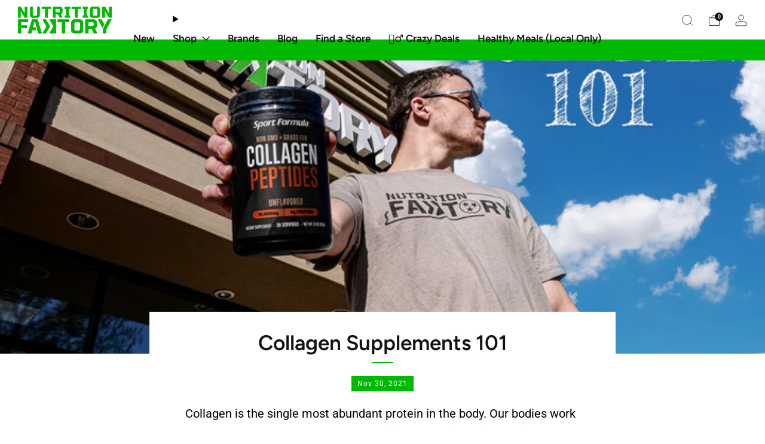

--- FILE ---
content_type: text/html; charset=utf-8
request_url: https://widget.14.ai/COIuY89DKU6nK6Jb
body_size: 714
content:
<!doctype html>
<html lang="en">

<head>
  <meta charset="UTF-8" />
  <meta name="viewport" content="width=device-width, initial-scale=1, maximum-scale=1, user-scalable=no" />
  <title>14.ai</title>
  <link rel="icon" href="/favicons/favicon.svg" type="image/svg+xml">
  <link rel="apple-touch-icon" href="/favicons/apple-touch-icon.png">
  <link rel="mask-icon" href="/favicons/favicon.svg" color="#000">
  <meta name="theme-color" content="#4a4a4a" />
  <script type="module" crossorigin src="/assets/Bjjk5CiN.js"></script>
  <link rel="modulepreload" crossorigin href="/assets/RwgWdBha.js">
  <link rel="modulepreload" crossorigin href="/assets/BJLnZKxr.js">
  <link rel="modulepreload" crossorigin href="/assets/CBc9oVyP.js">
  <link rel="stylesheet" crossorigin href="/assets/T8makrnF.css">
  <link rel="stylesheet" crossorigin href="/assets/BHSu2bcW.css">
</head>

<body>
  <div id="app"></div>
</body>

</html>

--- FILE ---
content_type: text/html; charset=utf-8
request_url: https://shop.nutritionfaktory.com/apps/reviews/articles?url=https:/shop.nutritionfaktory.com/blogs/news/collagen-101
body_size: 3690
content:
[  { "@context":"http://schema.org", "@type":"BlogPosting", "@id": "https://shop.nutritionfaktory.com/blogs/news/collagen-101#article_sp_schemaplus",   "author":   { "@type": "Person",   "name": "Josh Davis",  "description": null, "email": null,      "url": "https:\/\/shop.nutritionfaktory.com\/search?type=article\u0026q=Josh+Davis"  }  ,   "creator":   { "@type": "Person",   "name": "Josh Davis",  "description": null, "email": null,      "url": "https:\/\/shop.nutritionfaktory.com\/search?type=article\u0026q=Josh+Davis"  }  ,  "articleBody": "          \nCollagen is the single most abundant protein in the body. Our bodies work to naturally produce collagen by combining the amino acids glycine and proline found in protein-rich foods such as beef, chicken, fish, beans, eggs and dairy products. The process also requires essential vitamins and minerals, such as vitamin C, Copper and Zinc. However, our body’s collagen production and structural integrity naturally declines as we age, so incorporating more collagen into our diets to maintain strong bones, healthier joints and radiant skin is simply a no-brainer.\nToday, we are going to take an in-depth into all-things collagen, including comparing the different types of collagen, all of their marvelous benefits, and how best to incorporate more of this powerful protein into your daily routine. Welcome to Collagen 101!\n     \n\nRevive Collagen 30srv\n\n$44.99$38.99\n     Add to Cart    \n     \nSo, what actually is collagen? Collagen is a hard, insoluble, and fibrous protein that makes up one-third of the protein in the human body, making it without a doubt, the most abundant protein in the body. We need protein for many various processes including building and repairing muscle, to transport fat soluble vitamins and even to provide satiety. Collagen is the main structural protein that forms the connective tissue throughout the body, from the skin to bones, muscles, tendons and ligaments. It also plays a leading role in our overall health and well-being. Think of collagen as the glue that holds your body together. It helps you maintain and repair healthy bones, skin, muscles, tendons, cartilage, joints, ligaments, blood vessels, eyes, hair and even your digestive tract.\nWhat are the different types of collagen? There are 16 different types of collagen. However, the most researched and utilized types of collagen in supplements are types I, II, III, V, and X, so those will be the focal points of this blog.\n     \n\nZhou Nutrition Collagen Gummies 90ct\n\n$29.99$18.99\n     Add to Cart    \n     \nType I Collagen:\nType I collagen protein is the most abundant protein in the human body and accounts for around 90% of your body’s naturally-occurring collagen. Type I works to provide structure and makes up a large part of your skin, bones, connective tissues and teeth. Even though it’s fantastic for rebuilding your muscles, bones, eyes, and even your spine, it’s incredibly popular for diminishing fine lines and wrinkles, improving skin hydration and elasticity, and is also great for strengthening your nails and helping you grow stronger, thicker hair.\nType I collagen is also present in scar tissue. This fact, along with findings from certain studies, suggests type I collagen aids in wound healing and possibly blood clotting as well.\n     \n\nCollagen 11oz\n\n$29.99$24.99\n     Add to Cart    \n     \nType II Collagen:\nAlthough type II collagen is somewhat less prevalent in the body than type I, it is still extremely important and vital. Type II collagen protein is the main structural component of healthy joint cartilage which is the connective tissue that protects joints from age and activity-related wear and tear. It's also is extremely healthy for the skeletal system. There's also high amounts of type II collagen in your spinal discs and in your eyes as well.\nThe deterioration of joint cartilage creates joint pain; Type II collagen is comprised of glucosamine, chondroitin and hyaluronic acid and provides targeted joint-support by repairing, replenishing and restoring this active joint protein. Active people who need to rely on their joints, or anyone experiencing joint discomfort\/pain\/swelling can benefit from adding type II collagen into their diet.\n     \n\nType II Bone Broth Collagen Protein 17srv\n\n$34.99$29.99\n     Add to Cart    \n     \nType III Collagen:\nType III collagen provides structure and strength to connective tissue, is found in many places in the body, especially skin, lung, intestinal walls and the walls of blood vessels. Type III is the second most abundant type of collagen found in your body. Its most abundant in your digestive system, muscles, bones, blood vessels, and the uterus. Most often type 3 collagen is found with type 1 collagen. It supports gut healing, builds lean muscle mass and promote bone health.\nType V Collagen:\nCollagen type V is a fiber-like collagen found in some layers of skin, hair, and most importantly the tissue of the placenta. It is the best collagen types particularly important for women who are pregnant or are hoping to get pregnant. This type of protein is necessary for the development of the placenta which is an organ the body creates and attaches to the uterine lining in order to supply a growing baby with nutrients and oxygen.\nType V collagen co-exists with type II collagen in joint cartilage, while supporting healthy collagen fibers of type II collagen. It plays a significant role in regulating the development of collagen fibers of connective tissue. It is also found in the cornea of the eye. Deficiency of type V has been associated with decreased transparency in the cornea, which may impact vision and overall eye health.\nType X Collagen:\nMuch like collagen type II, collagen type X is another key protein for bone and joint health. It has similar functions to type 2 collagen and, therefore, similar benefits in regard to joint health and arthritis care. \nType 10 helps with new bone formation and forming articular cartilage. It’s involved in the process of endochondral ossification, which is how bone tissue is created in mammals. It’s been found to be beneficial for bone fracture healing and repairing of synovial joints.\nAs you can see, these collagen types present a plethora of astounding benefits and can truly be a life saver when it comes to supplementation!\nWhich collagen type is right for you?\n     \n\nZhou Nutrition Collagen Gummies 90ct\n\n$29.99$18.99\n     Add to Cart    \n     \nYou'll first want to assess your specific health issues and\/or goals, and what you are looking to get out of collagen.\nIf you're looking for a youthful radiance and to maintain skin elasticity and hydration, eye health, lean muscle, bone strength, and accelerated wound healing you'll want a collagen product high in type I and III.\nAs a preventative measure or to improve joint mobility and recovery from exercise a collagen product high in type I and III will be perfect!\nFor chronic joint pain (such as arthritis) and inflammation issues such as tendonitis, a collagen product high in type II collagen will be perfect here.\nTo improve gut health, collagen types I and III are best for healing the gut lining, and type I from marine sources is especially useful for healing the tight junctions of your intestinal tract.\nCollagen Peptides by Sports Formula is an example of a high quality collagen peptide supplement that delivers 9 grams of hydrolyzed collagen protein all from the 3 most necessary collagen: Types I, II, and III. It is composed of all Cold Processed, Grass Fed, Free Range, Hormone Free, Non GMO Collagen Peptides to help you feel stronger by promoting leaner body mass, looking younger by providing smoother skin, hair, and stronger nails, providing comprehensive joint support and help eliminating joint pain to keep you mobile and performing at your best! It can be drank straight, added to coffee, or added to your favorite drink\/smoothie.\n     \n\nCollagen Peptides 28srv\n\n$39.99$32.95\n     Add to Cart    \n     \nHydrolyzed collagen peptides means the collagen is broken into smaller more easily absorbed and utilized compounds, making it the simplest and most efficient way to get more collagen in your diet! Either way, make sure your collagen supplement is fully hydrolyzed collagen. When hydrolyzed, collagen is reduced to smaller, more digestible peptides. Studies indicate properly hydrolyzed collagen peptides are available in the bloodstream within two hours of ingestion, usually within only one hour!\nNot only can hydrolyzed collagen be dissolved in both hot or cold water, but it’s also much easier for your stomach to break down and digest. It also has a high bioavailability and can be absorbed into the bloodstream more readily than regular collagen protein, giving you more bang for your buck when it comes to nutrition. Best of all, it boasts the same set of collagen peptides benefits as collagen protein, meaning it can help improve skin and hair, relieve joint pain and optimize the health of your gut!\n          ", "comment": [  ], "commentCount": " 0", "dateCreated":"2021-11-26T14:18:10Z", "dateModified":"2021-11-30T14:48:46Z", "datePublished":"2021-11-30T14:48:45Z",  "description":"",  "headline":"Collagen Supplements 101",  "image": { "@type":"ImageObject", "width":"1200", "height":"675",  "url":"https://shop.nutritionfaktory.com/cdn/shop/articles/Collagen-101_BP_1200x675_v1.jpg?v=1638305326&width=500"  },  "keywords": [  ], "mainEntityOfPage": { "@type": "WebPage", "@id": "https://shop.nutritionfaktory.com/blogs/news/collagen-101#webpage_sp_schemaplus" }, "publisher": { "@type": "Organization",  "name": "Nutrition Faktory " },   "thumbnailUrl": "https://shop.nutritionfaktory.com/cdn/shop/articles/Collagen-101_BP_1200x675_v1.jpg?v=1638305326&width=200",   "url":"https://shop.nutritionfaktory.com/blogs/news/collagen-101" }      ,{ "@context": "http://schema.org", "@type": "BreadcrumbList", "name": "Nutrition Faktory  Breadcrumbs Schema by SchemaPlus", "itemListElement": [ { "@type": "ListItem", "position": 1, "item": { "@id": "https://shop.nutritionfaktory.com/blogs/news", "name": "News" } }, { "@type": "ListItem", "position": 2, "item": { "@id": "https://shop.nutritionfaktory.com/blogs/news/collagen-101", "name": "Collagen Supplements 101" } } ] }  ]

--- FILE ---
content_type: text/css
request_url: https://shop.nutritionfaktory.com/cdn/shop/t/321/assets/promi-styles.css?v=71052748273197927881753404637
body_size: -716
content:
.pm-price.pm-search .price {
  font-size:inherit;
}

.pm-price.pm-search .price__number--sale > .money {
  color: #ba4444 !important;
}

.pm-price-collection-selector .money, .pm-price-collection-selector .price__number {
  font-size: 16px !important;
}

--- FILE ---
content_type: text/css; charset=utf-8
request_url: https://widget.14.ai/assets/BHSu2bcW.css
body_size: 28582
content:
/*! tailwindcss v4.1.15 | MIT License | https://tailwindcss.com */
@layer properties{@supports (((-webkit-hyphens:none)) and (not (margin-trim:inline))) or ((-moz-orient:inline) and (not (color:rgb(from red r g b)))){*,:before,:after,::backdrop{--tw-translate-x:0;--tw-translate-y:0;--tw-translate-z:0;--tw-scale-x:1;--tw-scale-y:1;--tw-scale-z:1;--tw-rotate-x:initial;--tw-rotate-y:initial;--tw-rotate-z:initial;--tw-skew-x:initial;--tw-skew-y:initial;--tw-space-y-reverse:0;--tw-space-x-reverse:0;--tw-divide-y-reverse:0;--tw-border-style:solid;--tw-gradient-position:initial;--tw-gradient-from:#0000;--tw-gradient-via:#0000;--tw-gradient-to:#0000;--tw-gradient-stops:initial;--tw-gradient-via-stops:initial;--tw-gradient-from-position:0%;--tw-gradient-via-position:50%;--tw-gradient-to-position:100%;--tw-leading:initial;--tw-font-weight:initial;--tw-tracking:initial;--tw-ordinal:initial;--tw-slashed-zero:initial;--tw-numeric-figure:initial;--tw-numeric-spacing:initial;--tw-numeric-fraction:initial;--tw-shadow:0 0 #0000;--tw-shadow-color:initial;--tw-shadow-alpha:100%;--tw-inset-shadow:0 0 #0000;--tw-inset-shadow-color:initial;--tw-inset-shadow-alpha:100%;--tw-ring-color:initial;--tw-ring-shadow:0 0 #0000;--tw-inset-ring-color:initial;--tw-inset-ring-shadow:0 0 #0000;--tw-ring-inset:initial;--tw-ring-offset-width:0px;--tw-ring-offset-color:#fff;--tw-ring-offset-shadow:0 0 #0000;--tw-outline-style:solid;--tw-blur:initial;--tw-brightness:initial;--tw-contrast:initial;--tw-grayscale:initial;--tw-hue-rotate:initial;--tw-invert:initial;--tw-opacity:initial;--tw-saturate:initial;--tw-sepia:initial;--tw-drop-shadow:initial;--tw-drop-shadow-color:initial;--tw-drop-shadow-alpha:100%;--tw-drop-shadow-size:initial;--tw-backdrop-blur:initial;--tw-backdrop-brightness:initial;--tw-backdrop-contrast:initial;--tw-backdrop-grayscale:initial;--tw-backdrop-hue-rotate:initial;--tw-backdrop-invert:initial;--tw-backdrop-opacity:initial;--tw-backdrop-saturate:initial;--tw-backdrop-sepia:initial;--tw-duration:initial;--tw-ease:initial;--tw-content:""}}}@layer theme{:root,:host{--color-red-50:var(--mp-red-50);--color-red-100:var(--mp-red-100);--color-red-200:var(--mp-red-200);--color-red-400:var(--mp-red-400);--color-red-500:var(--mp-red-500);--color-red-600:var(--mp-red-600);--color-red-700:var(--mp-red-700);--color-orange-50:#fff7ed;--color-orange-100:#ffedd5;--color-orange-400:#ff8b1a;--color-orange-500:#fe6e00;--color-orange-600:#f05100;--color-orange-800:#9f2d00;--color-amber-50:#fffbeb;--color-amber-100:#fef3c6;--color-amber-500:#f99c00;--color-amber-600:#dd7400;--color-yellow-100:#fef9c2;--color-yellow-200:#fff085;--color-yellow-400:#fac800;--color-yellow-500:#edb200;--color-yellow-600:#cd8900;--color-yellow-700:#a36100;--color-lime-500:#80cd00;--color-green-50:#f0fdf4;--color-green-100:#dcfce7;--color-green-400:#05df72;--color-green-500:#00c758;--color-green-600:#00a544;--color-green-700:#008138;--color-sky-100:#dff2fe;--color-sky-200:#b8e6fe;--color-sky-400:#00bcfe;--color-sky-500:#00a5ef;--color-sky-600:#0084cc;--color-blue-50:#eff6ff;--color-blue-600:#155dfc;--color-indigo-50:#eef2ff;--color-indigo-100:#e0e7ff;--color-indigo-400:#7d87ff;--color-indigo-500:#625fff;--color-indigo-600:#4f39f6;--color-indigo-700:#432dd7;--color-purple-50:#faf5ff;--color-purple-600:#9810fa;--color-pink-50:#fdf2f8;--color-pink-100:#fce7f3;--color-pink-400:#fb64b6;--color-pink-500:#f6339a;--color-pink-600:#e30076;--color-pink-800:#a2004c;--color-rose-500:#ff2357;--color-rose-600:#e70044;--color-gray-600:#4a5565;--color-neutral-50:var(--mp-neutral-50);--color-neutral-100:var(--mp-neutral-100);--color-neutral-200:var(--mp-neutral-200);--color-neutral-300:var(--mp-neutral-300);--color-neutral-400:var(--mp-neutral-400);--color-neutral-500:var(--mp-neutral-500);--color-neutral-600:var(--mp-neutral-600);--color-neutral-700:var(--mp-neutral-700);--color-neutral-800:var(--mp-neutral-800);--color-neutral-900:var(--mp-neutral-900);--color-neutral-950:var(--mp-neutral-950);--color-black:#000;--color-white:#fff;--spacing:.25rem;--breakpoint-sm:40rem;--container-xs:20rem;--container-sm:24rem;--container-2xl:42rem;--container-3xl:48rem;--container-5xl:64rem;--text-xs--line-height:calc(1/.75);--text-sm--line-height:calc(1.25/.875);--text-base--line-height:calc(1.5/1);--text-lg:1.125rem;--text-lg--line-height:calc(1.75/1.125);--text-xl:1.25rem;--text-xl--line-height:calc(1.75/1.25);--text-2xl:1.5rem;--text-2xl--line-height:calc(2/1.5);--text-3xl:1.875rem;--text-3xl--line-height:calc(2.25/1.875);--text-4xl:2.25rem;--text-4xl--line-height:calc(2.5/2.25);--font-weight-normal:400;--tracking-widest:.1em;--leading-tight:1.25;--leading-snug:1.375;--leading-normal:1.5;--leading-relaxed:1.625;--leading-loose:2;--radius-sm:.25rem;--radius-md:.375rem;--radius-lg:.5rem;--radius-xl:.75rem;--ease-in:cubic-bezier(.4,0,1,1);--ease-out:cubic-bezier(0,0,.2,1);--ease-in-out:cubic-bezier(.4,0,.2,1);--animate-spin:spin 1s linear infinite;--animate-pulse:pulse 2s cubic-bezier(.4,0,.6,1)infinite;--blur-sm:8px;--default-transition-duration:.15s;--default-transition-timing-function:cubic-bezier(.4,0,.2,1);--tw-ring-offset-width:5px;--color-accent:var(--mp-text-accent);--color-strong:var(--mp-text-strong);--color-light:var(--mp-text-light);--color-subtle:var(--mp-border-subtle);--color-muted:var(--mp-text-muted);--color-muted-extra:var(--mp-text-muted-extra);--color-background:#fff;--color-sidebar:var(--sidebar-background);--color-sidebar-foreground:var(--sidebar-foreground);--color-sidebar-foreground-muted:var(--sidebar-foreground-muted);--color-sidebar-accent:var(--sidebar-accent);--color-sidebar-accent-foreground:var(--sidebar-accent-foreground);--color-sidebar-accent-darker:var(--sidebar-accent-darker);--color-sidebar-border:var(--sidebar-border);--color-sidebar-ring:var(--sidebar-ring);--color-icon-nav:var(--mp-icon-nav);--color-icon-nav-light:var(--mp-icon-nav-light);--color-border:var(--border);--color-transparent:transparent;--color-border-subtle:var(--border-subtle);--color-border-accent:var(--border-accent);--color-ring-accent:var(--mp-accent);--color-text-muted:var(--mp-text-muted);--color-text-muted-extra:var(--mp-text-muted-extra);--color-text-light:var(--mp-text-light);--color-text-strong:var(--mp-text-strong);--color-neutral-15:var(--mp-neutral-15);--color-neutral-25:var(--mp-neutral-25);--color-neutral-75:var(--mp-neutral-75);--color-neutral-150:var(--mp-neutral-150);--color-neutral-60:#f7f7f7;--color-neutral-110:#f0f0f0;--color-neutral-120:#ededed;--color-neutral-850:#1c1c1c;--color-neutral-920:#1a1a1a;--color-neutral-1075:#080808;--color-neutral-1100:#050505;--typography-extra-muted:var(--color-text-muted-extra)}@supports (color:lab(0% 0 0)){:root,:host{--color-orange-50:lab(97.7008% 1.53735 5.90649);--color-orange-100:lab(94.7127% 3.58394 14.3151);--color-orange-400:lab(70.0429% 42.5156 75.8207);--color-orange-500:lab(64.272% 57.1788 90.3583);--color-orange-600:lab(57.1026% 64.2584 89.8886);--color-orange-800:lab(37.1566% 46.6433 50.5562);--color-amber-50:lab(98.6252% -.635922 8.42309);--color-amber-100:lab(95.916% -1.2165 23.111);--color-amber-500:lab(72.7183% 31.8671 97.9407);--color-amber-600:lab(60.3514% 40.5624 87.1228);--color-yellow-100:lab(97.3564% -4.51407 27.344);--color-yellow-200:lab(94.3433% -5.00429 52.9663);--color-yellow-400:lab(83.2664% 8.65132 106.895);--color-yellow-500:lab(76.3898% 14.5258 98.4589);--color-yellow-600:lab(62.7799% 22.4198 86.1544);--color-yellow-700:lab(47.8202% 25.2426 66.5015);--color-lime-500:lab(75.3197% -46.6547 86.1778);--color-green-50:lab(98.1563% -5.60117 2.75913);--color-green-100:lab(96.1861% -13.8464 6.52365);--color-green-400:lab(78.503% -64.9264 39.7492);--color-green-500:lab(70.5521% -66.5147 45.8073);--color-green-600:lab(59.0978% -58.6621 41.2579);--color-green-700:lab(47.0329% -47.0239 31.4788);--color-sky-100:lab(94.3709% -4.56053 -8.23453);--color-sky-200:lab(88.6983% -11.3978 -16.8488);--color-sky-400:lab(70.687% -23.6078 -45.9483);--color-sky-500:lab(63.3038% -18.433 -51.0407);--color-sky-600:lab(51.7754% -11.4712 -49.8349);--color-blue-50:lab(96.492% -1.14644 -5.11479);--color-blue-600:lab(44.0605% 29.0279 -86.0352);--color-indigo-50:lab(95.4818% .411302 -6.78529);--color-indigo-100:lab(91.6577% 1.04591 -12.7199);--color-indigo-400:lab(59.866% 22.4834 -64.4485);--color-indigo-500:lab(48.295% 38.3129 -81.9673);--color-indigo-600:lab(38.4009% 52.6132 -92.3857);--color-indigo-700:lab(32.4486% 49.2217 -84.6695);--color-purple-50:lab(97.1627% 2.99937 -4.13398);--color-purple-600:lab(43.0295% 75.2101 -86.5669);--color-pink-50:lab(96.4459% 4.54 -1.49434);--color-pink-100:lab(93.5864% 9.01193 -3.15079);--color-pink-400:lab(64.5597% 64.3615 -12.7988);--color-pink-500:lab(56.9303% 76.8162 -8.07021);--color-pink-600:lab(49.5493% 79.8381 2.31768);--color-pink-800:lab(34.9559% 60.2885 5.99639);--color-rose-500:lab(56.101% 79.4328 31.4532);--color-rose-600:lab(49.1882% 81.577 36.0311);--color-gray-600:lab(35.6337% -1.58697 -10.8425)}}}@layer base{*,:after,:before,::backdrop{box-sizing:border-box;border:0 solid;margin:0;padding:0}::file-selector-button{box-sizing:border-box;border:0 solid;margin:0;padding:0}html,:host{-webkit-text-size-adjust:100%;tab-size:4;font-feature-settings:normal;font-variation-settings:normal;-webkit-tap-highlight-color:transparent;font-family:Inter var,ui-sans-serif,system-ui,sans-serif,Apple Color Emoji,Segoe UI Emoji,Segoe UI Symbol,Noto Color Emoji;line-height:1.5}hr{height:0;color:inherit;border-top-width:1px}abbr:where([title]){-webkit-text-decoration:underline dotted;text-decoration:underline dotted}h1,h2,h3,h4,h5,h6{font-size:inherit;font-weight:inherit}a{color:inherit;-webkit-text-decoration:inherit;-webkit-text-decoration:inherit;-webkit-text-decoration:inherit;-webkit-text-decoration:inherit;text-decoration:inherit}b,strong{font-weight:bolder}code,kbd,samp,pre{font-feature-settings:normal;font-variation-settings:normal;font-family:ui-monospace,SFMono-Regular,Menlo,Monaco,Consolas,Liberation Mono,Courier New,monospace;font-size:1em}small{font-size:80%}sub,sup{vertical-align:baseline;font-size:75%;line-height:0;position:relative}sub{bottom:-.25em}sup{top:-.5em}table{text-indent:0;border-color:inherit;border-collapse:collapse}:-moz-focusring{outline:auto}progress{vertical-align:baseline}summary{display:list-item}ol,ul,menu{list-style:none}img,svg,video,canvas,audio,iframe,embed,object{vertical-align:middle;display:block}img,video{max-width:100%;height:auto}button,input,select,optgroup,textarea{font:inherit;font-feature-settings:inherit;font-variation-settings:inherit;letter-spacing:inherit;color:inherit;opacity:1;background-color:#0000;border-radius:0}::file-selector-button{font:inherit;font-feature-settings:inherit;font-variation-settings:inherit;letter-spacing:inherit;color:inherit;opacity:1;background-color:#0000;border-radius:0}:where(select:is([multiple],[size])) optgroup{font-weight:bolder}:where(select:is([multiple],[size])) optgroup option{padding-inline-start:20px}::file-selector-button{margin-inline-end:4px}::placeholder{opacity:1}@supports (not ((-webkit-appearance:-apple-pay-button))) or (contain-intrinsic-size:1px){::placeholder{color:currentColor}@supports (color:color-mix(in lab, red, red)){::placeholder{color:color-mix(in oklab,currentcolor 50%,transparent)}}}textarea{resize:vertical}::-webkit-search-decoration{-webkit-appearance:none}::-webkit-date-and-time-value{min-height:1lh;text-align:inherit}::-webkit-datetime-edit{padding-block:0}::-webkit-datetime-edit-year-field{padding-block:0}::-webkit-datetime-edit-month-field{padding-block:0}::-webkit-datetime-edit-day-field{padding-block:0}::-webkit-datetime-edit-hour-field{padding-block:0}::-webkit-datetime-edit-minute-field{padding-block:0}::-webkit-datetime-edit-second-field{padding-block:0}::-webkit-datetime-edit-millisecond-field{padding-block:0}::-webkit-datetime-edit-meridiem-field{padding-block:0}::-webkit-calendar-picker-indicator{line-height:1}:-moz-ui-invalid{box-shadow:none}button,input:where([type=button],[type=reset],[type=submit]){appearance:button}::file-selector-button{appearance:button}::-webkit-inner-spin-button{height:auto}::-webkit-outer-spin-button{height:auto}[hidden]:where(:not([hidden=until-found])){display:none!important}:root{--mp-neutral-15:#fdfdfd;--mp-neutral-25:#fcfcfc;--mp-neutral-50:#fafafa;--mp-neutral-75:#f7f7f7;--mp-neutral-100:#f5f5f5;--mp-neutral-150:#eee;--mp-neutral-200:#e5e5e5;--mp-neutral-300:#d4d4d4;--mp-neutral-400:#a3a3a3;--mp-neutral-550:#636363;--mp-neutral-500:#737373;--mp-neutral-600:#525252;--mp-neutral-700:#404040;--mp-neutral-800:#262626;--mp-neutral-900:#171717;--mp-neutral-950:#0a0a0a;--mp-violet-50:#f5f3ff;--mp-violet-100:#ede9fe;--mp-violet-200:#ddd6ff;--mp-violet-300:#c4b4ff;--mp-violet-400:#a685ff;--mp-violet-500:#8d54ff;--mp-violet-600:#7f22fe;--mp-violet-700:#7008e7;--mp-violet-800:#5d0ec0;--mp-violet-900:#4d179a;--mp-violet-950:#2f0d68;--mp-indigo-50:#eef2ff;--mp-indigo-100:#e0e7ff;--mp-indigo-200:#c7d2ff;--mp-indigo-300:#a4b3ff;--mp-indigo-400:#7d87ff;--mp-indigo-500:#625fff;--mp-indigo-600:#4f39f6;--mp-indigo-700:#432dd7;--mp-indigo-800:#372aac;--mp-indigo-900:#312c85;--mp-indigo-950:#1e1a4d;--mp-red-50:#fef2f2;--mp-red-100:#ffe2e2;--mp-red-200:#ffcaca;--mp-red-300:#ffa3a3;--mp-red-400:#ff6568;--mp-red-500:#fb2c36;--mp-red-600:#e40014;--mp-red-700:#bf000f;--mp-red-800:#9f0712;--mp-red-900:#82181a;--mp-red-950:#460809;--mp-amber-25:#fffdf5;--mp-border:var(--mp-neutral-200);--mp-border-strong:var(--mp-neutral-300);--mp-border-subtle:var(--mp-neutral-200);--mp-background:#fff;--mp-background-base:var(--mp-neutral-100);--mp-background-card:var(--mp-neutral-50);--mp-background-list-hover:var(--mp-neutral-50);--mp-background-list-active:var(--mp-neutral-100);--mp-background-list-active-strong:var(--mp-neutral-150);--mp-text-strong:var(--mp-neutral-950);--mp-text-light:var(--mp-neutral-550);--mp-text-muted:var(--mp-neutral-500);--mp-text-muted-extra:var(--mp-neutral-400);--mp-ring:var(--mp-neutral-200);--mp-divide:var(--mp-neutral-200);--mp-icon-nav:var(--mp-neutral-500);--mp-icon-nav-light:var(--mp-neutral-400);--mp-icon-nav-disabled:var(--mp-neutral-200);--mp-icon-list:var(--mp-neutral-400);--mp-accent:var(--mp-indigo-500);--mp-accent-light:var(--mp-indigo-300);--mp-accent-darker:var(--mp-indigo-600);--mp-text-accent:var(--mp-indigo-600);--mp-danger:var(--mp-red-600);--border:var(--mp-neutral-200);--border-subtle:#f2f2f2;--border-accent:#e8e8e8;--border-link:#ccc;--border-input:#e6e6e6;--border-inverted:#212121;--background:#fff;--background-accent:#f5f5f5;--sidebar-background:#fff;--sidebar-foreground:var(--mp-neutral-800);--sidebar-foreground-muted:var(--mp-neutral-500);--sidebar-primary:var(--mp-neutral-950);--sidebar-primary-foreground:#fff;--sidebar-accent:var(--mp-neutral-50);--sidebar-accent-foreground:var(--mp-neutral-950);--sidebar-border:var(--mp-neutral-200);--sidebar-ring:var(--mp-neutral-200);--background-landing:#fff;--background-panel:#fff;--background-item-hover:#f5f5f5;--background-item-highlight:#f0f0f0;--background-note:#fafafa;--background-highlight:#ebebeb;--background-input:#fff;--typography-heading:#080808;--typography-text:#262626;--typography-semimuted:#4d4d4d;--typography-light-muted:#595959;--typography-muted:gray;--typography-extra-muted:#b3b3b3;--stripe-color:#f5f5f5;--dots-color:#f2f2f2;--dots-size:15%;--ring:#7ed4fc;--primary-foreground:#080808;--background-dark:#0d0d0d;--background-landing-dark:#080808;--dots-color-dark:#262626;--background-code:#0a0a0a;--background-code-bar:#030303;--border-code:#1a1a1a;--typography-code:#f2f2f2;--typography-heading-ondark:#f2f2f2;--typography-text-ondark:#b3b3b3;--typography-muted-ondark:#666;--scroll-margin-top:120px;--app-navbar-height:56px;--app-tabbar-height:42px;--playground-navbar-height:60px;--onboarding-footer-height:72px;--editor-sky:#0284c7;--editor-green:#65a30d;--editor-orange:#d97706}@supports (color:lab(0% 0 0)){:root{--mp-neutral-15:lab(99.42% -.0000298023 0);--mp-neutral-25:lab(98.84% .0000298023 -.0000119209);--mp-neutral-50:lab(98.2716% 0 0);--mp-neutral-75:lab(97.39% -.0000298023 0);--mp-neutral-100:lab(96.5432% -.0000298023 0);--mp-neutral-150:lab(94.2% 0 0);--mp-neutral-200:lab(90.9404% 0 0);--mp-neutral-300:lab(84.9084% -.0000298023 0);--mp-neutral-400:lab(66.998% 0 0);--mp-neutral-550:lab(42% 0 0);--mp-neutral-500:lab(48.438% 0 0);--mp-neutral-600:lab(34.8776% -.0000149012 0);--mp-neutral-700:lab(27.094% 0 .00000596046);--mp-neutral-800:lab(15.1576% 0 0);--mp-neutral-900:lab(7.73655% 0 0);--mp-neutral-950:lab(2.74243% -.0000149012 0);--mp-violet-50:lab(96.2416% 2.28849 -5.51657);--mp-violet-100:lab(93.0838% 4.35197 -9.88284);--mp-violet-200:lab(87.0888% 8.53685 -19.4189);--mp-violet-300:lab(76.7419% 18.3911 -37.0706);--mp-violet-400:lab(62.8239% 34.9159 -60.0512);--mp-violet-500:lab(49.9355% 55.1776 -81.8963);--mp-violet-600:lab(41.088% 68.9966 -91.995);--mp-violet-700:lab(35.2783% 67.9912 -88.793);--mp-violet-800:lab(29.3188% 57.7986 -76.1493);--mp-violet-900:lab(24.3783% 45.7525 -61.4902);--mp-violet-950:lab(14.0706% 33.3353 -46.7553);--mp-indigo-50:lab(95.4818% .411302 -6.78529);--mp-indigo-100:lab(91.6577% 1.04591 -12.7199);--mp-indigo-200:lab(84.4329% 3.18977 -23.9688);--mp-indigo-300:lab(74.0235% 8.54138 -41.6075);--mp-indigo-400:lab(59.866% 22.4834 -64.4485);--mp-indigo-500:lab(48.295% 38.3129 -81.9673);--mp-indigo-600:lab(38.4009% 52.6132 -92.3857);--mp-indigo-700:lab(32.4486% 49.2217 -84.6695);--mp-indigo-800:lab(26.6645% 37.9804 -68.6402);--mp-indigo-900:lab(23.3911% 24.6978 -50.4718);--mp-indigo-950:lab(12.4853% 14.9672 -31.3418);--mp-red-50:lab(96.5005% 4.18508 1.52329);--mp-red-100:lab(92.243% 10.2865 3.83865);--mp-red-200:lab(86.017% 19.8815 7.75869);--mp-red-300:lab(76.5514% 36.422 15.5335);--mp-red-400:lab(63.7053% 60.745 31.3109);--mp-red-500:lab(55.4814% 75.0732 48.8528);--mp-red-600:lab(48.4493% 77.4328 61.5452);--mp-red-700:lab(40.4273% 67.2623 53.7441);--mp-red-800:lab(33.7174% 55.8993 41.0293);--mp-red-900:lab(28.5139% 44.5539 29.0463);--mp-red-950:lab(13.003% 29.04 16.7519);--mp-amber-25:lab(99.3028% -.343829 4.18824)}}.light{--lightningcss-light:initial;--lightningcss-dark: ;color-scheme:light}[type=text],input:where(:not([type])),[type=email],[type=url],[type=password],[type=number],[type=date],[type=datetime-local],[type=month],[type=search],[type=tel],[type=time],[type=week],[multiple],textarea,select{appearance:none;--tw-shadow:0 0 #0000;background-color:#fff;border-width:1px;border-color:#6a7282;border-color:lab(47.7841% -.393182 -10.0268);border-radius:0;padding:.5rem .75rem;font-size:1rem;line-height:1.5rem}:is([type=text],input:where(:not([type])),[type=email],[type=url],[type=password],[type=number],[type=date],[type=datetime-local],[type=month],[type=search],[type=tel],[type=time],[type=week],[multiple],textarea,select):focus{outline-offset:2px;--tw-ring-inset:var(--tw-empty, );--tw-ring-offset-width:0px;--tw-ring-offset-color:#fff;--tw-ring-color:#155dfc;--tw-ring-offset-shadow:var(--tw-ring-inset)0 0 0 var(--tw-ring-offset-width)var(--tw-ring-offset-color);--tw-ring-shadow:var(--tw-ring-inset)0 0 0 calc(1px + var(--tw-ring-offset-width))var(--tw-ring-color);box-shadow:var(--tw-ring-offset-shadow),var(--tw-ring-shadow),var(--tw-shadow);border-color:#155dfc;border-color:lab(44.0605% 29.0279 -86.0352);outline:2px solid #0000}@supports (color:lab(0% 0 0)){:is([type=text],input:where(:not([type])),[type=email],[type=url],[type=password],[type=number],[type=date],[type=datetime-local],[type=month],[type=search],[type=tel],[type=time],[type=week],[multiple],textarea,select):focus{--tw-ring-color:lab(44.0605% 29.0279 -86.0352)}}input::placeholder,textarea::placeholder{color:#6a7282;color:lab(47.7841% -.393182 -10.0268);opacity:1}::-webkit-datetime-edit-fields-wrapper{padding:0}::-webkit-date-and-time-value{min-height:1.5em}::-webkit-date-and-time-value{text-align:inherit}::-webkit-datetime-edit{display:inline-flex}::-webkit-datetime-edit{padding-top:0;padding-bottom:0}::-webkit-datetime-edit-year-field{padding-top:0;padding-bottom:0}::-webkit-datetime-edit-month-field{padding-top:0;padding-bottom:0}::-webkit-datetime-edit-day-field{padding-top:0;padding-bottom:0}::-webkit-datetime-edit-hour-field{padding-top:0;padding-bottom:0}::-webkit-datetime-edit-minute-field{padding-top:0;padding-bottom:0}::-webkit-datetime-edit-second-field{padding-top:0;padding-bottom:0}::-webkit-datetime-edit-millisecond-field{padding-top:0;padding-bottom:0}::-webkit-datetime-edit-meridiem-field{padding-top:0;padding-bottom:0}select{print-color-adjust:exact;background-image:url("data:image/svg+xml,%3csvg xmlns='http://www.w3.org/2000/svg' fill='none' viewBox='0 0 20 20'%3e%3cpath stroke='oklch(55.1%25 0.027 264.364)' stroke-linecap='round' stroke-linejoin='round' stroke-width='1.5' d='M6 8l4 4 4-4'/%3e%3c/svg%3e");background-position:right .5rem center;background-repeat:no-repeat;background-size:1.5em 1.5em;padding-right:2.5rem}[multiple],[size]:where(select:not([size="1"])){background-image:initial;background-position:initial;background-repeat:unset;background-size:initial;print-color-adjust:unset;padding-right:.75rem}[type=checkbox],[type=radio]{appearance:none;print-color-adjust:exact;vertical-align:middle;-webkit-user-select:none;user-select:none;color:#155dfc;color:lab(44.0605% 29.0279 -86.0352);--tw-shadow:0 0 #0000;background-color:#fff;background-origin:border-box;border-width:1px;border-color:#6a7282;border-color:lab(47.7841% -.393182 -10.0268);flex-shrink:0;width:1rem;height:1rem;padding:0;display:inline-block}[type=checkbox]{border-radius:0}[type=radio]{border-radius:100%}[type=checkbox]:focus,[type=radio]:focus{outline-offset:2px;--tw-ring-inset:var(--tw-empty, );--tw-ring-offset-width:2px;--tw-ring-offset-color:#fff;--tw-ring-color:#155dfc;--tw-ring-offset-shadow:var(--tw-ring-inset)0 0 0 var(--tw-ring-offset-width)var(--tw-ring-offset-color);--tw-ring-shadow:var(--tw-ring-inset)0 0 0 calc(2px + var(--tw-ring-offset-width))var(--tw-ring-color);box-shadow:var(--tw-ring-offset-shadow),var(--tw-ring-shadow),var(--tw-shadow);outline:2px solid #0000}@supports (color:lab(0% 0 0)){[type=checkbox]:focus,[type=radio]:focus{--tw-ring-color:lab(44.0605% 29.0279 -86.0352)}}[type=checkbox]:checked,[type=radio]:checked{background-color:currentColor;background-position:50%;background-repeat:no-repeat;background-size:100% 100%;border-color:#0000}[type=checkbox]:checked{background-image:url("data:image/svg+xml,%3csvg viewBox='0 0 16 16' fill='white' xmlns='http://www.w3.org/2000/svg'%3e%3cpath d='M12.207 4.793a1 1 0 010 1.414l-5 5a1 1 0 01-1.414 0l-2-2a1 1 0 011.414-1.414L6.5 9.086l4.293-4.293a1 1 0 011.414 0z'/%3e%3c/svg%3e")}@media (forced-colors:active){[type=checkbox]:checked{appearance:auto}}[type=radio]:checked{background-image:url("data:image/svg+xml,%3csvg viewBox='0 0 16 16' fill='white' xmlns='http://www.w3.org/2000/svg'%3e%3ccircle cx='8' cy='8' r='3'/%3e%3c/svg%3e")}@media (forced-colors:active){[type=radio]:checked{appearance:auto}}[type=checkbox]:checked:hover,[type=checkbox]:checked:focus,[type=radio]:checked:hover,[type=radio]:checked:focus{background-color:currentColor;border-color:#0000}[type=checkbox]:indeterminate{background-color:currentColor;background-image:url("data:image/svg+xml,%3csvg xmlns='http://www.w3.org/2000/svg' fill='none' viewBox='0 0 16 16'%3e%3cpath stroke='white' stroke-linecap='round' stroke-linejoin='round' stroke-width='2' d='M4 8h8'/%3e%3c/svg%3e");background-position:50%;background-repeat:no-repeat;background-size:100% 100%;border-color:#0000}@media (forced-colors:active){[type=checkbox]:indeterminate{appearance:auto}}[type=checkbox]:indeterminate:hover,[type=checkbox]:indeterminate:focus{background-color:currentColor;border-color:#0000}[type=file]{background:unset;border-color:inherit;font-size:unset;line-height:inherit;border-width:0;border-radius:0;padding:0}[type=file]:focus{outline:1px solid buttontext;outline:1px auto -webkit-focus-ring-color}}@layer components;@layer utilities{.pointer-events-auto{pointer-events:auto}.pointer-events-none{pointer-events:none}.invisible{visibility:hidden}.sr-only{clip-path:inset(50%);white-space:nowrap;border-width:0;width:1px;height:1px;margin:-1px;padding:0;position:absolute;overflow:hidden}.absolute{position:absolute}.fixed{position:fixed}.relative{position:relative}.static{position:static}.sticky{position:sticky}.inset-0{inset:calc(var(--spacing)*0)}.inset-x-0{inset-inline:calc(var(--spacing)*0)}.inset-y-0{inset-block:calc(var(--spacing)*0)}.-top-0\.5{top:calc(var(--spacing)*-.5)}.-top-4{top:calc(var(--spacing)*-4)}.-top-12{top:calc(var(--spacing)*-12)}.top-0{top:calc(var(--spacing)*0)}.top-1{top:calc(var(--spacing)*1)}.top-1\.5{top:calc(var(--spacing)*1.5)}.top-1\/2{top:50%}.top-2{top:calc(var(--spacing)*2)}.top-2\.5{top:calc(var(--spacing)*2.5)}.top-3{top:calc(var(--spacing)*3)}.top-3\.5{top:calc(var(--spacing)*3.5)}.top-4{top:calc(var(--spacing)*4)}.top-\[-2px\]{top:-2px}.top-\[-3px\]{top:-3px}.top-\[1px\]{top:1px}.top-\[2px\]{top:2px}.top-\[60\%\]{top:60%}.top-\[140px\]{top:140px}.top-\[calc\(100\%\+8px\)\]{top:calc(100% + 8px)}.top-full{top:100%}.-right-0\.5{right:calc(var(--spacing)*-.5)}.-right-5{right:calc(var(--spacing)*-5)}.-right-12{right:calc(var(--spacing)*-12)}.right-0{right:calc(var(--spacing)*0)}.right-1{right:calc(var(--spacing)*1)}.right-2{right:calc(var(--spacing)*2)}.right-3{right:calc(var(--spacing)*3)}.right-4{right:calc(var(--spacing)*4)}.right-5{right:calc(var(--spacing)*5)}.right-6{right:calc(var(--spacing)*6)}.right-\[-2px\]{right:-2px}.right-\[-3px\]{right:-3px}.right-\[2px\]{right:2px}.right-\[7px\]{right:7px}.-bottom-5{bottom:calc(var(--spacing)*-5)}.-bottom-12{bottom:calc(var(--spacing)*-12)}.bottom-0{bottom:calc(var(--spacing)*0)}.bottom-6{bottom:calc(var(--spacing)*6)}.bottom-\[7px\]{bottom:7px}.-left-1{left:calc(var(--spacing)*-1)}.-left-4{left:calc(var(--spacing)*-4)}.-left-12{left:calc(var(--spacing)*-12)}.left-0{left:calc(var(--spacing)*0)}.left-1{left:calc(var(--spacing)*1)}.left-1\/2{left:50%}.left-2{left:calc(var(--spacing)*2)}.left-6{left:calc(var(--spacing)*6)}.left-8{left:calc(var(--spacing)*8)}.left-\[50\%\]{left:50%}.isolate{isolation:isolate}.z-0{z-index:0}.z-10{z-index:10}.z-20{z-index:20}.z-50{z-index:50}.z-9999{z-index:9999}.z-\[1\]{z-index:1}.z-\[9999\]{z-index:9999}.col-span-2{grid-column:span 2/span 2}.col-span-3{grid-column:span 3/span 3}.col-span-4{grid-column:span 4/span 4}.container{width:100%}@media (min-width:40rem){.container{max-width:40rem}}@media (min-width:48rem){.container{max-width:48rem}}@media (min-width:64rem){.container{max-width:64rem}}@media (min-width:80rem){.container{max-width:80rem}}@media (min-width:96rem){.container{max-width:96rem}}.\!m-0{margin:calc(var(--spacing)*0)!important}.m-0{margin:calc(var(--spacing)*0)}.m-2{margin:calc(var(--spacing)*2)}.-mx-1{margin-inline:calc(var(--spacing)*-1)}.mx-0{margin-inline:calc(var(--spacing)*0)}.mx-1{margin-inline:calc(var(--spacing)*1)}.mx-2{margin-inline:calc(var(--spacing)*2)}.mx-4{margin-inline:calc(var(--spacing)*4)}.mx-auto{margin-inline:auto}.my-1{margin-block:calc(var(--spacing)*1)}.my-2{margin-block:calc(var(--spacing)*2)}.my-4{margin-block:calc(var(--spacing)*4)}.my-6{margin-block:calc(var(--spacing)*6)}.my-8{margin-block:calc(var(--spacing)*8)}.prose{color:var(--tw-prose-body);max-width:65ch}.prose :where(p):not(:where([class~=not-prose],[class~=not-prose] *)){color:var(--mp-text);margin-top:1.25em;margin-bottom:1.25em}.prose :where([class~=lead]):not(:where([class~=not-prose],[class~=not-prose] *)){color:var(--tw-prose-lead);margin-top:1.2em;margin-bottom:1.2em;font-size:1.25em;line-height:1.6}.prose :where(a):not(:where([class~=not-prose],[class~=not-prose] *)){color:var(--tw-prose-links);border-bottom:1px dashed var(--mp-border-accent);outline:none;font-weight:500;text-decoration:none;transition:all .2s}.prose :where(a):not(:where([class~=not-prose],[class~=not-prose] *)):focus-visible{box-shadow:0 0 0 3px var(--mp-ring);border-bottom:0;border-radius:.25rem}.prose :where(strong):not(:where([class~=not-prose],[class~=not-prose] *)){color:var(--mp-text-strong);font-weight:560}.prose :where(a strong):not(:where([class~=not-prose],[class~=not-prose] *)),.prose :where(blockquote strong):not(:where([class~=not-prose],[class~=not-prose] *)),.prose :where(thead th strong):not(:where([class~=not-prose],[class~=not-prose] *)){color:inherit}.prose :where(ol):not(:where([class~=not-prose],[class~=not-prose] *)){margin-top:1.25em;margin-bottom:1.25em;padding-inline-start:1.625em;list-style-type:decimal}.prose :where(ol[type=A]):not(:where([class~=not-prose],[class~=not-prose] *)){list-style-type:upper-alpha}.prose :where(ol[type=a]):not(:where([class~=not-prose],[class~=not-prose] *)){list-style-type:lower-alpha}.prose :where(ol[type=A s]):not(:where([class~=not-prose],[class~=not-prose] *)){list-style-type:upper-alpha}.prose :where(ol[type=a s]):not(:where([class~=not-prose],[class~=not-prose] *)){list-style-type:lower-alpha}.prose :where(ol[type=I]):not(:where([class~=not-prose],[class~=not-prose] *)){list-style-type:upper-roman}.prose :where(ol[type=i]):not(:where([class~=not-prose],[class~=not-prose] *)){list-style-type:lower-roman}.prose :where(ol[type=I s]):not(:where([class~=not-prose],[class~=not-prose] *)){list-style-type:upper-roman}.prose :where(ol[type=i s]):not(:where([class~=not-prose],[class~=not-prose] *)){list-style-type:lower-roman}.prose :where(ol[type="1"]):not(:where([class~=not-prose],[class~=not-prose] *)){list-style-type:decimal}.prose :where(ul):not(:where([class~=not-prose],[class~=not-prose] *)){margin-top:1.25em;margin-bottom:1.25em;padding-inline-start:1.625em;list-style-type:disc}.prose :where(ol>li):not(:where([class~=not-prose],[class~=not-prose] *))::marker{color:var(--tw-prose-counters);font-weight:400}.prose :where(ul>li):not(:where([class~=not-prose],[class~=not-prose] *))::marker{color:var(--tw-prose-bullets)}.prose :where(dt):not(:where([class~=not-prose],[class~=not-prose] *)){color:var(--tw-prose-headings);margin-top:1.25em;font-weight:600}.prose :where(hr):not(:where([class~=not-prose],[class~=not-prose] *)){border-color:var(--tw-prose-hr);border-top-width:1px;margin-top:3em;margin-bottom:3em}.prose :where(blockquote):not(:where([class~=not-prose],[class~=not-prose] *)){color:var(--tw-prose-quotes);border-inline-start-width:.25rem;border-inline-start-color:var(--tw-prose-quote-borders);quotes:"“""”""‘""’";margin-top:1.6em;margin-bottom:1.6em;padding-inline-start:1em;font-style:normal;font-weight:500}.prose :where(blockquote p:first-of-type):not(:where([class~=not-prose],[class~=not-prose] *)):before{content:none}.prose :where(blockquote p:last-of-type):not(:where([class~=not-prose],[class~=not-prose] *)):after{content:close-quote}.prose :where(h1):not(:where([class~=not-prose],[class~=not-prose] *)){color:var(--mp-text-strong);margin-top:0;margin-bottom:.888889em;font-size:2.25em;font-weight:560;line-height:1.11111}.prose :where(h1 strong):not(:where([class~=not-prose],[class~=not-prose] *)){color:inherit;font-weight:900}.prose :where(h2):not(:where([class~=not-prose],[class~=not-prose] *)){color:var(--mp-text-strong);margin-top:2em;margin-bottom:1em;font-size:1.5em;font-weight:560;line-height:1.33333}.prose :where(h2 strong):not(:where([class~=not-prose],[class~=not-prose] *)){color:inherit;font-weight:800}.prose :where(h3):not(:where([class~=not-prose],[class~=not-prose] *)){color:var(--mp-text-strong);margin-top:1.6em;margin-bottom:.6em;font-size:1.25em;font-weight:560;line-height:1.6}.prose :where(h3 strong):not(:where([class~=not-prose],[class~=not-prose] *)){color:inherit;font-weight:700}.prose :where(h4):not(:where([class~=not-prose],[class~=not-prose] *)){color:var(--mp-text-strong);margin-top:1.5em;margin-bottom:.5em;font-weight:560;line-height:1.5}.prose :where(h4 strong):not(:where([class~=not-prose],[class~=not-prose] *)){color:inherit;font-weight:700}.prose :where(img):not(:where([class~=not-prose],[class~=not-prose] *)){margin-top:2em;margin-bottom:2em}.prose :where(picture):not(:where([class~=not-prose],[class~=not-prose] *)){margin-top:2em;margin-bottom:2em;display:block}.prose :where(video):not(:where([class~=not-prose],[class~=not-prose] *)){margin-top:2em;margin-bottom:2em}.prose :where(kbd):not(:where([class~=not-prose],[class~=not-prose] *)){color:var(--tw-prose-kbd);box-shadow:0 0 0 1px rgb(var(--tw-prose-kbd-shadows)/10%),0 3px 0 rgb(var(--tw-prose-kbd-shadows)/10%);padding-top:.1875em;padding-inline-end:.375em;padding-bottom:.1875em;border-radius:.3125rem;padding-inline-start:.375em;font-family:inherit;font-size:.875em;font-weight:500}.prose :where(code):not(:where([class~=not-prose],[class~=not-prose] *)){color:var(--tw-prose-code);font-size:12px;font-weight:600}.prose :where(code):not(:where([class~=not-prose],[class~=not-prose] *)):before,.prose :where(code):not(:where([class~=not-prose],[class~=not-prose] *)):after{content:""}.prose :where(a code):not(:where([class~=not-prose],[class~=not-prose] *)),.prose :where(h1 code):not(:where([class~=not-prose],[class~=not-prose] *)){color:inherit}.prose :where(h2 code):not(:where([class~=not-prose],[class~=not-prose] *)){color:inherit;font-size:.875em}.prose :where(h3 code):not(:where([class~=not-prose],[class~=not-prose] *)){color:inherit;font-size:.9em}.prose :where(h4 code):not(:where([class~=not-prose],[class~=not-prose] *)),.prose :where(blockquote code):not(:where([class~=not-prose],[class~=not-prose] *)),.prose :where(thead th code):not(:where([class~=not-prose],[class~=not-prose] *)){color:inherit}.prose :where(pre):not(:where([class~=not-prose],[class~=not-prose] *)){color:var(--tw-prose-pre-code);background-color:var(--tw-prose-pre-bg);padding-top:.857143em;padding-inline-end:1.14286em;padding-bottom:.857143em;border-radius:.375rem;margin-top:1.71429em;margin-bottom:1.71429em;padding-inline-start:1.14286em;font-size:12px;font-weight:400;line-height:1.71429;overflow-x:auto}.prose :where(pre code):not(:where([class~=not-prose],[class~=not-prose] *)){font-weight:inherit;color:inherit;font-size:inherit;font-family:inherit;line-height:inherit;background-color:#0000;border-width:0;border-radius:0;padding:0}.prose :where(pre code):not(:where([class~=not-prose],[class~=not-prose] *)):before,.prose :where(pre code):not(:where([class~=not-prose],[class~=not-prose] *)):after{content:none}.prose :where(table):not(:where([class~=not-prose],[class~=not-prose] *)){table-layout:auto;width:100%;margin-top:2em;margin-bottom:2em;font-size:.875em;line-height:1.71429}.prose :where(thead):not(:where([class~=not-prose],[class~=not-prose] *)){border-bottom-width:1px;border-bottom-color:var(--tw-prose-th-borders)}.prose :where(thead th):not(:where([class~=not-prose],[class~=not-prose] *)){color:var(--tw-prose-headings);vertical-align:bottom;padding-inline-end:.571429em;padding-bottom:.571429em;padding-inline-start:.571429em;font-weight:600}.prose :where(tbody tr):not(:where([class~=not-prose],[class~=not-prose] *)){border-bottom-width:1px;border-bottom-color:var(--tw-prose-td-borders)}.prose :where(tbody tr:last-child):not(:where([class~=not-prose],[class~=not-prose] *)){border-bottom-width:0}.prose :where(tbody td):not(:where([class~=not-prose],[class~=not-prose] *)){vertical-align:baseline}.prose :where(tfoot):not(:where([class~=not-prose],[class~=not-prose] *)){border-top-width:1px;border-top-color:var(--tw-prose-th-borders)}.prose :where(tfoot td):not(:where([class~=not-prose],[class~=not-prose] *)){vertical-align:top}.prose :where(th,td):not(:where([class~=not-prose],[class~=not-prose] *)){text-align:start}.prose :where(figure>*):not(:where([class~=not-prose],[class~=not-prose] *)){margin-top:0;margin-bottom:0}.prose :where(figcaption):not(:where([class~=not-prose],[class~=not-prose] *)){color:var(--tw-prose-captions);margin-top:.857143em;font-size:.875em;line-height:1.42857}.prose{--tw-prose-body:var(--mp-text);--tw-prose-headings:var(--mp-text-strong);--tw-prose-lead:var(--mp-text);--tw-prose-links:var(--mp-text-strong);--tw-prose-bold:var(--mp-text-strong);--tw-prose-counters:var(--mp-text-light);--tw-prose-bullets:var(--mp-text-muted);--tw-prose-hr:var(--mp-border);--tw-prose-quotes:var(--mp-text-strong);--tw-prose-quote-borders:var(--mp-border);--tw-prose-captions:var(--mp-text);--tw-prose-kbd:#101828;--tw-prose-kbd-shadows:NaN NaN NaN;--tw-prose-code:var(--mp-text-strong);--tw-prose-pre-code:#eceaea;--tw-prose-pre-bg:var(--mp-text-strong);--tw-prose-th-borders:var(--mp-border-accent);--tw-prose-td-borders:var(--mp-border);--tw-prose-invert-body:var(--mp-neutral-400);--tw-prose-invert-headings:#fff;--tw-prose-invert-lead:var(--mp-neutral-300);--tw-prose-invert-links:#fff;--tw-prose-invert-bold:#fff;--tw-prose-invert-counters:var(--mp-neutral-400);--tw-prose-invert-bullets:var(--mp-neutral-600);--tw-prose-invert-hr:var(--mp-neutral-700);--tw-prose-invert-quotes:var(--mp-neutral-100);--tw-prose-invert-quote-borders:var(--mp-neutral-700);--tw-prose-invert-captions:var(--mp-neutral-400);--tw-prose-invert-kbd:#fff;--tw-prose-invert-kbd-shadows:255 255 255;--tw-prose-invert-code:#fff;--tw-prose-invert-pre-code:var(--mp-neutral-300);--tw-prose-invert-pre-bg:#00000080;--tw-prose-invert-th-borders:var(--mp-neutral-600);--tw-prose-invert-td-borders:var(--mp-neutral-700);fontSize:1rem}@supports (color:lab(0% 0 0)){.prose{--tw-prose-kbd:lab(8.11897% .811271 -12.254)}}.prose fontSize{line-height:1.5}.prose{line-height:1.75}.prose :where(picture>img):not(:where([class~=not-prose],[class~=not-prose] *)){margin-top:0;margin-bottom:0}.prose :where(li):not(:where([class~=not-prose],[class~=not-prose] *)){color:var(--mp-text);margin-top:.5em;margin-bottom:.5em}.prose :where(li):not(:where([class~=not-prose],[class~=not-prose] *))::marker{color:var(--mp-text-muted)}.prose :where(ol>li):not(:where([class~=not-prose],[class~=not-prose] *)),.prose :where(ul>li):not(:where([class~=not-prose],[class~=not-prose] *)){padding-inline-start:.375em}.prose :where(.prose>ul>li p):not(:where([class~=not-prose],[class~=not-prose] *)){margin-top:.75em;margin-bottom:.75em}.prose :where(.prose>ul>li>p:first-child):not(:where([class~=not-prose],[class~=not-prose] *)){margin-top:1.25em}.prose :where(.prose>ul>li>p:last-child):not(:where([class~=not-prose],[class~=not-prose] *)){margin-bottom:1.25em}.prose :where(.prose>ol>li>p:first-child):not(:where([class~=not-prose],[class~=not-prose] *)){margin-top:1.25em}.prose :where(.prose>ol>li>p:last-child):not(:where([class~=not-prose],[class~=not-prose] *)){margin-bottom:1.25em}.prose :where(ul ul,ul ol,ol ul,ol ol):not(:where([class~=not-prose],[class~=not-prose] *)){margin-top:.75em;margin-bottom:.75em}.prose :where(dl):not(:where([class~=not-prose],[class~=not-prose] *)){margin-top:1.25em;margin-bottom:1.25em}.prose :where(dd):not(:where([class~=not-prose],[class~=not-prose] *)){margin-top:.5em;padding-inline-start:1.625em}.prose :where(hr+*):not(:where([class~=not-prose],[class~=not-prose] *)),.prose :where(h2+*):not(:where([class~=not-prose],[class~=not-prose] *)),.prose :where(h3+*):not(:where([class~=not-prose],[class~=not-prose] *)),.prose :where(h4+*):not(:where([class~=not-prose],[class~=not-prose] *)){margin-top:0}.prose :where(thead th:first-child):not(:where([class~=not-prose],[class~=not-prose] *)){padding-inline-start:0}.prose :where(thead th:last-child):not(:where([class~=not-prose],[class~=not-prose] *)){padding-inline-end:0}.prose :where(tbody td,tfoot td):not(:where([class~=not-prose],[class~=not-prose] *)){padding-top:.571429em;padding-inline-end:.571429em;padding-bottom:.571429em;padding-inline-start:.571429em}.prose :where(tbody td:first-child,tfoot td:first-child):not(:where([class~=not-prose],[class~=not-prose] *)){padding-inline-start:0}.prose :where(tbody td:last-child,tfoot td:last-child):not(:where([class~=not-prose],[class~=not-prose] *)){padding-inline-end:0}.prose :where(figure):not(:where([class~=not-prose],[class~=not-prose] *)){margin-top:2em;margin-bottom:2em}.prose :where(.prose>:first-child):not(:where([class~=not-prose],[class~=not-prose] *)){margin-top:0}.prose :where(.prose>:last-child):not(:where([class~=not-prose],[class~=not-prose] *)){margin-bottom:0}.prose :where(blockquote p:first-of-type):not(:where([class~=not-prose],[class~=not-prose] *)):after{content:none}.prose :where(h5):not(:where([class~=not-prose],[class~=not-prose] *)){color:var(--mp-text-strong);font-weight:560}.prose :where(th):not(:where([class~=not-prose],[class~=not-prose] *)){text-align:left}.prose-base{font-size:1rem;line-height:1.75}.prose-base :where(p):not(:where([class~=not-prose],[class~=not-prose] *)){margin-top:1.25em;margin-bottom:1.25em}.prose-base :where([class~=lead]):not(:where([class~=not-prose],[class~=not-prose] *)){margin-top:1.2em;margin-bottom:1.2em;font-size:1.25em;line-height:1.6}.prose-base :where(blockquote):not(:where([class~=not-prose],[class~=not-prose] *)){margin-top:1.6em;margin-bottom:1.6em;padding-inline-start:1em}.prose-base :where(h1):not(:where([class~=not-prose],[class~=not-prose] *)){margin-top:0;margin-bottom:.888889em;font-size:2.25em;line-height:1.11111}.prose-base :where(h2):not(:where([class~=not-prose],[class~=not-prose] *)){margin-top:2em;margin-bottom:1em;font-size:1.5em;line-height:1.33333}.prose-base :where(h3):not(:where([class~=not-prose],[class~=not-prose] *)){margin-top:1.6em;margin-bottom:.6em;font-size:1.25em;line-height:1.6}.prose-base :where(h4):not(:where([class~=not-prose],[class~=not-prose] *)){margin-top:1.5em;margin-bottom:.5em;line-height:1.5}.prose-base :where(img):not(:where([class~=not-prose],[class~=not-prose] *)),.prose-base :where(picture):not(:where([class~=not-prose],[class~=not-prose] *)){margin-top:2em;margin-bottom:2em}.prose-base :where(picture>img):not(:where([class~=not-prose],[class~=not-prose] *)){margin-top:0;margin-bottom:0}.prose-base :where(video):not(:where([class~=not-prose],[class~=not-prose] *)){margin-top:2em;margin-bottom:2em}.prose-base :where(kbd):not(:where([class~=not-prose],[class~=not-prose] *)){padding-top:.1875em;padding-inline-end:.375em;padding-bottom:.1875em;border-radius:.3125rem;padding-inline-start:.375em;font-size:.875em}.prose-base :where(code):not(:where([class~=not-prose],[class~=not-prose] *)),.prose-base :where(h2 code):not(:where([class~=not-prose],[class~=not-prose] *)){font-size:.875em}.prose-base :where(h3 code):not(:where([class~=not-prose],[class~=not-prose] *)){font-size:.9em}.prose-base :where(pre):not(:where([class~=not-prose],[class~=not-prose] *)){padding-top:.857143em;padding-inline-end:1.14286em;padding-bottom:.857143em;border-radius:.375rem;margin-top:1.71429em;margin-bottom:1.71429em;padding-inline-start:1.14286em;font-size:.875em;line-height:1.71429}.prose-base :where(ol):not(:where([class~=not-prose],[class~=not-prose] *)),.prose-base :where(ul):not(:where([class~=not-prose],[class~=not-prose] *)){margin-top:1.25em;margin-bottom:1.25em;padding-inline-start:1.625em}.prose-base :where(li):not(:where([class~=not-prose],[class~=not-prose] *)){margin-top:.5em;margin-bottom:.5em}.prose-base :where(ol>li):not(:where([class~=not-prose],[class~=not-prose] *)),.prose-base :where(ul>li):not(:where([class~=not-prose],[class~=not-prose] *)){padding-inline-start:.375em}.prose-base :where(.prose-base>ul>li p):not(:where([class~=not-prose],[class~=not-prose] *)){margin-top:.75em;margin-bottom:.75em}.prose-base :where(.prose-base>ul>li>p:first-child):not(:where([class~=not-prose],[class~=not-prose] *)){margin-top:1.25em}.prose-base :where(.prose-base>ul>li>p:last-child):not(:where([class~=not-prose],[class~=not-prose] *)){margin-bottom:1.25em}.prose-base :where(.prose-base>ol>li>p:first-child):not(:where([class~=not-prose],[class~=not-prose] *)){margin-top:1.25em}.prose-base :where(.prose-base>ol>li>p:last-child):not(:where([class~=not-prose],[class~=not-prose] *)){margin-bottom:1.25em}.prose-base :where(ul ul,ul ol,ol ul,ol ol):not(:where([class~=not-prose],[class~=not-prose] *)){margin-top:.75em;margin-bottom:.75em}.prose-base :where(dl):not(:where([class~=not-prose],[class~=not-prose] *)){margin-top:1.25em;margin-bottom:1.25em}.prose-base :where(dt):not(:where([class~=not-prose],[class~=not-prose] *)){margin-top:1.25em}.prose-base :where(dd):not(:where([class~=not-prose],[class~=not-prose] *)){margin-top:.5em;padding-inline-start:1.625em}.prose-base :where(hr):not(:where([class~=not-prose],[class~=not-prose] *)){margin-top:3em;margin-bottom:3em}.prose-base :where(hr+*):not(:where([class~=not-prose],[class~=not-prose] *)),.prose-base :where(h2+*):not(:where([class~=not-prose],[class~=not-prose] *)),.prose-base :where(h3+*):not(:where([class~=not-prose],[class~=not-prose] *)),.prose-base :where(h4+*):not(:where([class~=not-prose],[class~=not-prose] *)){margin-top:0}.prose-base :where(table):not(:where([class~=not-prose],[class~=not-prose] *)){font-size:.875em;line-height:1.71429}.prose-base :where(thead th):not(:where([class~=not-prose],[class~=not-prose] *)){padding-inline-end:.571429em;padding-bottom:.571429em;padding-inline-start:.571429em}.prose-base :where(thead th:first-child):not(:where([class~=not-prose],[class~=not-prose] *)){padding-inline-start:0}.prose-base :where(thead th:last-child):not(:where([class~=not-prose],[class~=not-prose] *)){padding-inline-end:0}.prose-base :where(tbody td,tfoot td):not(:where([class~=not-prose],[class~=not-prose] *)){padding-top:.571429em;padding-inline-end:.571429em;padding-bottom:.571429em;padding-inline-start:.571429em}.prose-base :where(tbody td:first-child,tfoot td:first-child):not(:where([class~=not-prose],[class~=not-prose] *)){padding-inline-start:0}.prose-base :where(tbody td:last-child,tfoot td:last-child):not(:where([class~=not-prose],[class~=not-prose] *)){padding-inline-end:0}.prose-base :where(figure):not(:where([class~=not-prose],[class~=not-prose] *)){margin-top:2em;margin-bottom:2em}.prose-base :where(figure>*):not(:where([class~=not-prose],[class~=not-prose] *)){margin-top:0;margin-bottom:0}.prose-base :where(figcaption):not(:where([class~=not-prose],[class~=not-prose] *)){margin-top:.857143em;font-size:.875em;line-height:1.42857}.prose-base :where(.prose-base>:first-child):not(:where([class~=not-prose],[class~=not-prose] *)){margin-top:0}.prose-base :where(.prose-base>:last-child):not(:where([class~=not-prose],[class~=not-prose] *)){margin-bottom:0}.prose-sm{font-size:.875rem;line-height:1.71429}.prose-sm :where(p):not(:where([class~=not-prose],[class~=not-prose] *)){margin-top:1.14286em;margin-bottom:1.14286em}.prose-sm :where([class~=lead]):not(:where([class~=not-prose],[class~=not-prose] *)){margin-top:.888889em;margin-bottom:.888889em;font-size:1.28571em;line-height:1.55556}.prose-sm :where(blockquote):not(:where([class~=not-prose],[class~=not-prose] *)){margin-top:1.33333em;margin-bottom:1.33333em;padding-inline-start:1.11111em}.prose-sm :where(h1):not(:where([class~=not-prose],[class~=not-prose] *)){margin-top:0;margin-bottom:.8em;font-size:2.14286em;line-height:1.2}.prose-sm :where(h2):not(:where([class~=not-prose],[class~=not-prose] *)){margin-top:1.6em;margin-bottom:.8em;font-size:1.42857em;line-height:1.4}.prose-sm :where(h3):not(:where([class~=not-prose],[class~=not-prose] *)){margin-top:1.55556em;margin-bottom:.444444em;font-size:1.28571em;line-height:1.55556}.prose-sm :where(h4):not(:where([class~=not-prose],[class~=not-prose] *)){margin-top:1.42857em;margin-bottom:.571429em;line-height:1.42857}.prose-sm :where(img):not(:where([class~=not-prose],[class~=not-prose] *)),.prose-sm :where(picture):not(:where([class~=not-prose],[class~=not-prose] *)){margin-top:1.71429em;margin-bottom:1.71429em}.prose-sm :where(picture>img):not(:where([class~=not-prose],[class~=not-prose] *)){margin-top:0;margin-bottom:0}.prose-sm :where(video):not(:where([class~=not-prose],[class~=not-prose] *)){margin-top:1.71429em;margin-bottom:1.71429em}.prose-sm :where(kbd):not(:where([class~=not-prose],[class~=not-prose] *)){padding-top:.142857em;padding-inline-end:.357143em;padding-bottom:.142857em;border-radius:.3125rem;padding-inline-start:.357143em;font-size:.857143em}.prose-sm :where(code):not(:where([class~=not-prose],[class~=not-prose] *)){font-size:.857143em}.prose-sm :where(h2 code):not(:where([class~=not-prose],[class~=not-prose] *)){font-size:.9em}.prose-sm :where(h3 code):not(:where([class~=not-prose],[class~=not-prose] *)){font-size:.888889em}.prose-sm :where(pre):not(:where([class~=not-prose],[class~=not-prose] *)){padding-top:.666667em;padding-inline-end:1em;padding-bottom:.666667em;border-radius:.25rem;margin-top:1.66667em;margin-bottom:1.66667em;padding-inline-start:1em;font-size:.857143em;line-height:1.66667}.prose-sm :where(ol):not(:where([class~=not-prose],[class~=not-prose] *)),.prose-sm :where(ul):not(:where([class~=not-prose],[class~=not-prose] *)){margin-top:1.14286em;margin-bottom:1.14286em;padding-inline-start:1.57143em}.prose-sm :where(li):not(:where([class~=not-prose],[class~=not-prose] *)){margin-top:.285714em;margin-bottom:.285714em}.prose-sm :where(ol>li):not(:where([class~=not-prose],[class~=not-prose] *)),.prose-sm :where(ul>li):not(:where([class~=not-prose],[class~=not-prose] *)){padding-inline-start:.428571em}.prose-sm :where(.prose-sm>ul>li p):not(:where([class~=not-prose],[class~=not-prose] *)){margin-top:.571429em;margin-bottom:.571429em}.prose-sm :where(.prose-sm>ul>li>p:first-child):not(:where([class~=not-prose],[class~=not-prose] *)){margin-top:1.14286em}.prose-sm :where(.prose-sm>ul>li>p:last-child):not(:where([class~=not-prose],[class~=not-prose] *)){margin-bottom:1.14286em}.prose-sm :where(.prose-sm>ol>li>p:first-child):not(:where([class~=not-prose],[class~=not-prose] *)){margin-top:1.14286em}.prose-sm :where(.prose-sm>ol>li>p:last-child):not(:where([class~=not-prose],[class~=not-prose] *)){margin-bottom:1.14286em}.prose-sm :where(ul ul,ul ol,ol ul,ol ol):not(:where([class~=not-prose],[class~=not-prose] *)){margin-top:.571429em;margin-bottom:.571429em}.prose-sm :where(dl):not(:where([class~=not-prose],[class~=not-prose] *)){margin-top:1.14286em;margin-bottom:1.14286em}.prose-sm :where(dt):not(:where([class~=not-prose],[class~=not-prose] *)){margin-top:1.14286em}.prose-sm :where(dd):not(:where([class~=not-prose],[class~=not-prose] *)){margin-top:.285714em;padding-inline-start:1.57143em}.prose-sm :where(hr):not(:where([class~=not-prose],[class~=not-prose] *)){margin-top:2.85714em;margin-bottom:2.85714em}.prose-sm :where(hr+*):not(:where([class~=not-prose],[class~=not-prose] *)),.prose-sm :where(h2+*):not(:where([class~=not-prose],[class~=not-prose] *)),.prose-sm :where(h3+*):not(:where([class~=not-prose],[class~=not-prose] *)),.prose-sm :where(h4+*):not(:where([class~=not-prose],[class~=not-prose] *)){margin-top:0}.prose-sm :where(table):not(:where([class~=not-prose],[class~=not-prose] *)){font-size:.857143em;line-height:1.5}.prose-sm :where(thead th):not(:where([class~=not-prose],[class~=not-prose] *)){padding-inline-end:1em;padding-bottom:.666667em;padding-inline-start:1em}.prose-sm :where(thead th:first-child):not(:where([class~=not-prose],[class~=not-prose] *)){padding-inline-start:0}.prose-sm :where(thead th:last-child):not(:where([class~=not-prose],[class~=not-prose] *)){padding-inline-end:0}.prose-sm :where(tbody td,tfoot td):not(:where([class~=not-prose],[class~=not-prose] *)){padding-top:.666667em;padding-inline-end:1em;padding-bottom:.666667em;padding-inline-start:1em}.prose-sm :where(tbody td:first-child,tfoot td:first-child):not(:where([class~=not-prose],[class~=not-prose] *)){padding-inline-start:0}.prose-sm :where(tbody td:last-child,tfoot td:last-child):not(:where([class~=not-prose],[class~=not-prose] *)){padding-inline-end:0}.prose-sm :where(figure):not(:where([class~=not-prose],[class~=not-prose] *)){margin-top:1.71429em;margin-bottom:1.71429em}.prose-sm :where(figure>*):not(:where([class~=not-prose],[class~=not-prose] *)){margin-top:0;margin-bottom:0}.prose-sm :where(figcaption):not(:where([class~=not-prose],[class~=not-prose] *)){margin-top:.666667em;font-size:.857143em;line-height:1.33333}.prose-sm :where(.prose-sm>:first-child):not(:where([class~=not-prose],[class~=not-prose] *)){margin-top:0}.prose-sm :where(.prose-sm>:last-child):not(:where([class~=not-prose],[class~=not-prose] *)){margin-bottom:0}.-mt-4{margin-top:calc(var(--spacing)*-4)}.mt-0{margin-top:calc(var(--spacing)*0)}.mt-0\.5{margin-top:calc(var(--spacing)*.5)}.mt-1{margin-top:calc(var(--spacing)*1)}.mt-1\.5{margin-top:calc(var(--spacing)*1.5)}.mt-2{margin-top:calc(var(--spacing)*2)}.mt-4{margin-top:calc(var(--spacing)*4)}.mt-\[-3px\]{margin-top:-3px}.mt-\[1\.5px\]{margin-top:1.5px}.mt-\[2px\]{margin-top:2px}.mt-\[6px\]{margin-top:6px}.-mr-0\.5{margin-right:calc(var(--spacing)*-.5)}.-mr-1{margin-right:calc(var(--spacing)*-1)}.mr-0{margin-right:calc(var(--spacing)*0)}.mr-1{margin-right:calc(var(--spacing)*1)}.mr-2{margin-right:calc(var(--spacing)*2)}.-mb-2{margin-bottom:calc(var(--spacing)*-2)}.mb-0{margin-bottom:calc(var(--spacing)*0)}.mb-0\.5{margin-bottom:calc(var(--spacing)*.5)}.mb-1{margin-bottom:calc(var(--spacing)*1)}.mb-1\.5{margin-bottom:calc(var(--spacing)*1.5)}.mb-2{margin-bottom:calc(var(--spacing)*2)}.mb-3{margin-bottom:calc(var(--spacing)*3)}.mb-4{margin-bottom:calc(var(--spacing)*4)}.mb-8{margin-bottom:calc(var(--spacing)*8)}.-ml-1{margin-left:calc(var(--spacing)*-1)}.-ml-4{margin-left:calc(var(--spacing)*-4)}.-ml-8{margin-left:calc(var(--spacing)*-8)}.ml-0{margin-left:calc(var(--spacing)*0)}.ml-1{margin-left:calc(var(--spacing)*1)}.ml-2{margin-left:calc(var(--spacing)*2)}.ml-3\.5{margin-left:calc(var(--spacing)*3.5)}.ml-auto{margin-left:auto}.block{display:block}.flex{display:flex}.grid{display:grid}.hidden{display:none}.inline{display:inline}.inline-block{display:inline-block}.inline-flex{display:inline-flex}.table{display:table}.aspect-square{aspect-ratio:1}.size-1\.5{width:calc(var(--spacing)*1.5);height:calc(var(--spacing)*1.5)}.size-2{width:calc(var(--spacing)*2);height:calc(var(--spacing)*2)}.size-2\.5{width:calc(var(--spacing)*2.5);height:calc(var(--spacing)*2.5)}.size-3{width:calc(var(--spacing)*3);height:calc(var(--spacing)*3)}.size-3\.5{width:calc(var(--spacing)*3.5);height:calc(var(--spacing)*3.5)}.size-4{width:calc(var(--spacing)*4);height:calc(var(--spacing)*4)}.size-5{width:calc(var(--spacing)*5);height:calc(var(--spacing)*5)}.size-6{width:calc(var(--spacing)*6);height:calc(var(--spacing)*6)}.size-7{width:calc(var(--spacing)*7);height:calc(var(--spacing)*7)}.size-8{width:calc(var(--spacing)*8);height:calc(var(--spacing)*8)}.size-10{width:calc(var(--spacing)*10);height:calc(var(--spacing)*10)}.size-12{width:calc(var(--spacing)*12);height:calc(var(--spacing)*12)}.size-14{width:calc(var(--spacing)*14);height:calc(var(--spacing)*14)}.size-16{width:calc(var(--spacing)*16);height:calc(var(--spacing)*16)}.size-96{width:calc(var(--spacing)*96);height:calc(var(--spacing)*96)}.size-\[3px\]{width:3px;height:3px}.size-\[5px\]{width:5px;height:5px}.size-\[14px\]{width:14px;height:14px}.size-\[18px\]{width:18px;height:18px}.size-\[70\%\]{width:70%;height:70%}.size-full{width:100%;height:100%}.h-\(--radix-navigation-menu-viewport-height\){height:var(--radix-navigation-menu-viewport-height)}.h-0{height:calc(var(--spacing)*0)}.h-1{height:calc(var(--spacing)*1)}.h-1\.5{height:calc(var(--spacing)*1.5)}.h-2{height:calc(var(--spacing)*2)}.h-2\.5{height:calc(var(--spacing)*2.5)}.h-2\/3{height:66.6667%}.h-3{height:calc(var(--spacing)*3)}.h-3\.5{height:calc(var(--spacing)*3.5)}.h-4{height:calc(var(--spacing)*4)}.h-5{height:calc(var(--spacing)*5)}.h-6{height:calc(var(--spacing)*6)}.h-7{height:calc(var(--spacing)*7)}.h-8{height:calc(var(--spacing)*8)}.h-9{height:calc(var(--spacing)*9)}.h-10{height:calc(var(--spacing)*10)}.h-12{height:calc(var(--spacing)*12)}.h-14{height:calc(var(--spacing)*14)}.h-16{height:calc(var(--spacing)*16)}.h-20{height:calc(var(--spacing)*20)}.h-\[0\.5px\]{height:.5px}.h-\[6px\]{height:6px}.h-\[18px\]{height:18px}.h-\[22\.75px\]{height:22.75px}.h-\[36px\]{height:36px}.h-\[42px\]{height:42px}.h-\[var\(--radix-select-trigger-height\)\]{height:var(--radix-select-trigger-height)}.h-auto{height:auto}.h-full{height:100%}.h-navbar{height:40px}.h-screen{height:100vh}.h-svh{height:100svh}.max-h-96{max-height:calc(var(--spacing)*96)}.max-h-\[90\%\]{max-height:90%}.max-h-\[320px\]{max-height:320px}.max-h-\[800px\]{max-height:800px}.max-h-\[calc\(100vh-100px\)\]{max-height:calc(100vh - 100px)}.max-h-\[calc\(100vh-200px\)\]{max-height:calc(100vh - 200px)}.max-h-\[min\(600px\,calc\(100vh-200px\)\)\]{max-height:min(600px,100vh - 200px)}.min-h-0{min-height:calc(var(--spacing)*0)}.min-h-6{min-height:calc(var(--spacing)*6)}.min-h-\[20px\]{min-height:20px}.min-h-\[32px\]{min-height:32px}.min-h-\[60px\]{min-height:60px}.min-h-\[76px\]{min-height:76px}.min-h-\[320px\]{min-height:320px}.min-h-full{min-height:100%}.w-\(--sidebar-width\){width:var(--sidebar-width)}.w-1{width:calc(var(--spacing)*1)}.w-2{width:calc(var(--spacing)*2)}.w-2\.5{width:calc(var(--spacing)*2.5)}.w-2\/3{width:66.6667%}.w-3{width:calc(var(--spacing)*3)}.w-3\.5{width:calc(var(--spacing)*3.5)}.w-3\/4{width:75%}.w-4{width:calc(var(--spacing)*4)}.w-5{width:calc(var(--spacing)*5)}.w-6{width:calc(var(--spacing)*6)}.w-7{width:calc(var(--spacing)*7)}.w-8{width:calc(var(--spacing)*8)}.w-9{width:calc(var(--spacing)*9)}.w-12{width:calc(var(--spacing)*12)}.w-20{width:calc(var(--spacing)*20)}.w-32{width:calc(var(--spacing)*32)}.w-40{width:calc(var(--spacing)*40)}.w-56{width:calc(var(--spacing)*56)}.w-72{width:calc(var(--spacing)*72)}.w-80{width:calc(var(--spacing)*80)}.w-\[0\.5px\]{width:.5px}.w-\[28px\]{width:28px}.w-\[90\%\]{width:90%}.w-auto{width:auto}.w-fit{width:fit-content}.w-full{width:100%}.w-max{width:max-content}.w-min{width:min-content}.w-px{width:1px}.w-screen{width:100vw}.max-w-\(--skeleton-width\){max-width:var(--skeleton-width)}.max-w-2xl{max-width:var(--container-2xl)}.max-w-3xl{max-width:var(--container-3xl)}.max-w-5xl{max-width:var(--container-5xl)}.max-w-\[96px\]{max-width:96px}.max-w-\[480px\]{max-width:480px}.max-w-\[min\(80\%\,400px\)\]{max-width:min(80%,400px)}.max-w-\[min\(80\%\,480px\)\]{max-width:min(80%,480px)}.max-w-\[min\(100\%\,400px\)\]{max-width:min(100%,400px)}.max-w-\[min\(100\%\,480px\)\]{max-width:min(100%,480px)}.max-w-dialog-lg{max-width:540px}.max-w-dialog-md{max-width:480px}.max-w-dialog-narrow{max-width:400px}.max-w-dialog-sm{max-width:440px}.max-w-dialog-xs{max-width:320px}.max-w-full{max-width:100%}.max-w-max{max-width:max-content}.max-w-none{max-width:none}.max-w-screen-sm{max-width:var(--breakpoint-sm)}.max-w-sm{max-width:var(--container-sm)}.min-w-0{min-width:calc(var(--spacing)*0)}.min-w-4{min-width:calc(var(--spacing)*4)}.min-w-5{min-width:calc(var(--spacing)*5)}.min-w-\[8rem\]{min-width:8rem}.min-w-\[14px\]{min-width:14px}.min-w-\[120px\]{min-width:120px}.min-w-\[var\(--radix-select-trigger-width\)\]{min-width:var(--radix-select-trigger-width)}.flex-1{flex:1}.flex-none{flex:none}.flex-shrink-0,.shrink-0{flex-shrink:0}.flex-grow,.grow{flex-grow:1}.grow-0{flex-grow:0}.basis-full{flex-basis:100%}.caption-bottom{caption-side:bottom}.border-collapse{border-collapse:collapse}.-translate-x-1\/2{--tw-translate-x:calc(calc(1/2*100%)*-1);translate:var(--tw-translate-x)var(--tw-translate-y)}.-translate-x-px{--tw-translate-x:-1px;translate:var(--tw-translate-x)var(--tw-translate-y)}.translate-x-0\.5{--tw-translate-x:calc(var(--spacing)*.5);translate:var(--tw-translate-x)var(--tw-translate-y)}.translate-x-\[-50\%\]{--tw-translate-x:-50%;translate:var(--tw-translate-x)var(--tw-translate-y)}.translate-x-\[0\.5px\]{--tw-translate-x:.5px;translate:var(--tw-translate-x)var(--tw-translate-y)}.translate-x-\[2px\]{--tw-translate-x:2px;translate:var(--tw-translate-x)var(--tw-translate-y)}.translate-x-\[3px\]{--tw-translate-x:3px;translate:var(--tw-translate-x)var(--tw-translate-y)}.-translate-y-1\/2{--tw-translate-y:calc(calc(1/2*100%)*-1);translate:var(--tw-translate-x)var(--tw-translate-y)}.translate-y-\[-2px\]{--tw-translate-y:-2px;translate:var(--tw-translate-x)var(--tw-translate-y)}.translate-y-\[-50\%\]{--tw-translate-y:-50%;translate:var(--tw-translate-x)var(--tw-translate-y)}.translate-y-\[24px\]{--tw-translate-y:24px;translate:var(--tw-translate-x)var(--tw-translate-y)}.scale-0{--tw-scale-x:0%;--tw-scale-y:0%;--tw-scale-z:0%;scale:var(--tw-scale-x)var(--tw-scale-y)}.scale-100{--tw-scale-x:100%;--tw-scale-y:100%;--tw-scale-z:100%;scale:var(--tw-scale-x)var(--tw-scale-y)}.rotate-45{rotate:45deg}.rotate-90{rotate:90deg}.transform{transform:var(--tw-rotate-x,)var(--tw-rotate-y,)var(--tw-rotate-z,)var(--tw-skew-x,)var(--tw-skew-y,)}.animate-blink{animation:1s linear infinite both blink}.animate-pulse{animation:var(--animate-pulse)}.animate-slide-up-subtle{animation:.5s ease-in both slide-up-subtle}.animate-slide-up-variable{animation:.5s cubic-bezier(.25,.4,.55,1.4) forwards slide-up-variable}.animate-spin{animation:var(--animate-spin)}.cursor-col-resize{cursor:col-resize}.cursor-default{cursor:default}.cursor-pointer{cursor:pointer}.cursor-text{cursor:text}.cursor-zoom-in{cursor:zoom-in}.touch-none{touch-action:none}.resize{resize:both}.resize-none{resize:none}.list-none{list-style-type:none}.grid-flow-col{grid-auto-flow:column}.grid-flow-row{grid-auto-flow:row}.grid-cols-1{grid-template-columns:repeat(1,minmax(0,1fr))}.grid-cols-2{grid-template-columns:repeat(2,minmax(0,1fr))}.grid-cols-3{grid-template-columns:repeat(3,minmax(0,1fr))}.grid-cols-4{grid-template-columns:repeat(4,minmax(0,1fr))}.grid-rows-\[theme\(size\.7\)_1fr\]{grid-template-rows:1.75rem 1fr}.flex-col{flex-direction:column}.flex-col-reverse{flex-direction:column-reverse}.flex-row{flex-direction:row}.flex-wrap{flex-wrap:wrap}.place-items-center{place-items:center}.items-center{align-items:center}.items-end{align-items:flex-end}.items-start{align-items:flex-start}.items-stretch{align-items:stretch}.justify-between{justify-content:space-between}.justify-center{justify-content:center}.justify-end{justify-content:flex-end}.justify-start{justify-content:flex-start}.gap-0{gap:calc(var(--spacing)*0)}.gap-0\.5{gap:calc(var(--spacing)*.5)}.gap-1{gap:calc(var(--spacing)*1)}.gap-1\.5{gap:calc(var(--spacing)*1.5)}.gap-2{gap:calc(var(--spacing)*2)}.gap-3{gap:calc(var(--spacing)*3)}.gap-4{gap:calc(var(--spacing)*4)}.gap-\[10px\]{gap:10px}.gap-px{gap:1px}:where(.space-y-0\.5>:not(:last-child)){--tw-space-y-reverse:0;margin-block-start:calc(calc(var(--spacing)*.5)*var(--tw-space-y-reverse));margin-block-end:calc(calc(var(--spacing)*.5)*calc(1 - var(--tw-space-y-reverse)))}:where(.space-y-1>:not(:last-child)){--tw-space-y-reverse:0;margin-block-start:calc(calc(var(--spacing)*1)*var(--tw-space-y-reverse));margin-block-end:calc(calc(var(--spacing)*1)*calc(1 - var(--tw-space-y-reverse)))}:where(.space-y-2>:not(:last-child)){--tw-space-y-reverse:0;margin-block-start:calc(calc(var(--spacing)*2)*var(--tw-space-y-reverse));margin-block-end:calc(calc(var(--spacing)*2)*calc(1 - var(--tw-space-y-reverse)))}:where(.space-y-3>:not(:last-child)){--tw-space-y-reverse:0;margin-block-start:calc(calc(var(--spacing)*3)*var(--tw-space-y-reverse));margin-block-end:calc(calc(var(--spacing)*3)*calc(1 - var(--tw-space-y-reverse)))}:where(.space-y-4>:not(:last-child)){--tw-space-y-reverse:0;margin-block-start:calc(calc(var(--spacing)*4)*var(--tw-space-y-reverse));margin-block-end:calc(calc(var(--spacing)*4)*calc(1 - var(--tw-space-y-reverse)))}:where(.space-y-8>:not(:last-child)){--tw-space-y-reverse:0;margin-block-start:calc(calc(var(--spacing)*8)*var(--tw-space-y-reverse));margin-block-end:calc(calc(var(--spacing)*8)*calc(1 - var(--tw-space-y-reverse)))}.gap-x-2{column-gap:calc(var(--spacing)*2)}:where(.space-x-2>:not(:last-child)){--tw-space-x-reverse:0;margin-inline-start:calc(calc(var(--spacing)*2)*var(--tw-space-x-reverse));margin-inline-end:calc(calc(var(--spacing)*2)*calc(1 - var(--tw-space-x-reverse)))}:where(.space-x-4>:not(:last-child)){--tw-space-x-reverse:0;margin-inline-start:calc(calc(var(--spacing)*4)*var(--tw-space-x-reverse));margin-inline-end:calc(calc(var(--spacing)*4)*calc(1 - var(--tw-space-x-reverse)))}:where(.space-x-\[3px\]>:not(:last-child)){--tw-space-x-reverse:0;margin-inline-start:calc(3px*var(--tw-space-x-reverse));margin-inline-end:calc(3px*calc(1 - var(--tw-space-x-reverse)))}.gap-y-1{row-gap:calc(var(--spacing)*1)}.gap-y-2{row-gap:calc(var(--spacing)*2)}.gap-y-3{row-gap:calc(var(--spacing)*3)}.gap-y-px{row-gap:1px}:where(.divide-y>:not(:last-child)){--tw-divide-y-reverse:0;border-bottom-style:var(--tw-border-style);border-top-style:var(--tw-border-style);border-top-width:calc(.5px*var(--tw-divide-y-reverse));border-bottom-width:calc(.5px*calc(1 - var(--tw-divide-y-reverse)))}.self-start{align-self:flex-start}.self-stretch{align-self:stretch}.truncate{text-overflow:ellipsis;white-space:nowrap;overflow:hidden}.overflow-auto{overflow:auto}.overflow-hidden{overflow:hidden}.overflow-x-auto{overflow-x:auto}.overflow-x-hidden{overflow-x:hidden}.overflow-y-auto{overflow-y:auto}.rounded{border-radius:.25rem}.rounded-\[3px\]{border-radius:3px}.rounded-\[inherit\]{border-radius:inherit}.rounded-full{border-radius:3.40282e38px}.rounded-lg{border-radius:var(--radius-lg)}.rounded-lg\!{border-radius:var(--radius-lg)!important}.rounded-md{border-radius:var(--radius-md)}.rounded-none{border-radius:0}.rounded-sm{border-radius:var(--radius-sm)}.rounded-xl{border-radius:var(--radius-xl)}.rounded-t-lg{border-top-left-radius:var(--radius-lg);border-top-right-radius:var(--radius-lg)}.rounded-l-md{border-top-left-radius:var(--radius-md);border-bottom-left-radius:var(--radius-md)}.rounded-l-none{border-top-left-radius:0;border-bottom-left-radius:0}.rounded-tl-sm{border-top-left-radius:var(--radius-sm)}.rounded-r-md{border-top-right-radius:var(--radius-md);border-bottom-right-radius:var(--radius-md)}.rounded-r-none{border-top-right-radius:0;border-bottom-right-radius:0}.border{border-style:var(--tw-border-style);border-width:.5px}.border-0{border-style:var(--tw-border-style);border-width:0}.border-2,.border-\[2px\]{border-style:var(--tw-border-style);border-width:2px}.border-t{border-top-style:var(--tw-border-style);border-top-width:.5px}.border-r{border-right-style:var(--tw-border-style);border-right-width:.5px}.border-b{border-bottom-style:var(--tw-border-style);border-bottom-width:.5px}.border-l{border-left-style:var(--tw-border-style);border-left-width:.5px}.border-l-2{border-left-style:var(--tw-border-style);border-left-width:2px}.border-dashed{--tw-border-style:dashed;border-style:dashed}.border-dotted{--tw-border-style:dotted;border-style:dotted}.border-none{--tw-border-style:none;border-style:none}.border-none\!{--tw-border-style:none!important;border-style:none!important}.border-solid{--tw-border-style:solid;border-style:solid}.border-\(--border\){border-color:var(--border)}.border-\(--border-accent\){border-color:var(--border-accent)}.border-\(--border-input\){border-color:var(--border-input)}.border-\(--btn-border\){border-color:var(--btn-border)}.border-\[--border\]{border-color:--border}.border-\[var\(--border\)\]{border-color:var(--border)}.border-black\/30{border-color:#0000004d}@supports (color:color-mix(in lab, red, red)){.border-black\/30{border-color:color-mix(in oklab,var(--color-black)30%,transparent)}}.border-border{border-color:var(--color-border)}.border-border-subtle{border-color:var(--color-border-subtle)}.border-green-100{border-color:var(--color-green-100)}.border-indigo-100{border-color:var(--color-indigo-100)}.border-neutral-100{border-color:var(--color-neutral-100)}.border-neutral-120{border-color:var(--color-neutral-120)}.border-neutral-200{border-color:var(--color-neutral-200)}.border-neutral-300{border-color:var(--color-neutral-300)}.border-neutral-600{border-color:var(--color-neutral-600)}.border-orange-100{border-color:var(--color-orange-100)}.border-pink-100{border-color:var(--color-pink-100)}.border-red-100{border-color:var(--color-red-100)}.border-red-200{border-color:var(--color-red-200)}.border-sidebar-border{border-color:var(--color-sidebar-border)}.border-sky-200{border-color:var(--color-sky-200)}.border-strong{border-color:var(--mp-border-strong)}.border-subtle{border-color:var(--mp-border-subtle)}.border-transparent{border-color:#0000}.border-transparent\!{border-color:#0000!important}.border-white{border-color:var(--color-white)}.border-yellow-200{border-color:var(--color-yellow-200)}.border-t-transparent{border-top-color:#0000}.border-b-border{border-bottom-color:var(--color-border)}.border-l-border{border-left-color:var(--color-border)}.border-l-transparent{border-left-color:#0000}.bg-\(--background\){background-color:var(--background)}.bg-\(--background-accent\){background-color:var(--background-accent)}.bg-\(--background-code\){background-color:var(--background-code)}.bg-\(--background-input\){background-color:var(--background-input)}.bg-\(--background-item-highlight\){background-color:var(--background-item-highlight)}.bg-\(--background-note\){background-color:var(--background-note)}.bg-\(--background-panel\){background-color:var(--background-panel)}.bg-\(--border\){background-color:var(--border)}.bg-\(--btn-bg\){background-color:var(--btn-bg)}.bg-\[--mp-background-base\]{background-color:--mp-background-base}.bg-accent{background-color:var(--mp-accent)}.bg-amber-50{background-color:var(--color-amber-50)}.bg-amber-100{background-color:var(--color-amber-100)}.bg-amber-500{background-color:var(--color-amber-500)}.bg-background{background-color:var(--color-background)}.bg-black{background-color:var(--color-black)}.bg-black\/20{background-color:#0003}@supports (color:color-mix(in lab, red, red)){.bg-black\/20{background-color:color-mix(in oklab,var(--color-black)20%,transparent)}}.bg-black\/30{background-color:#0000004d}@supports (color:color-mix(in lab, red, red)){.bg-black\/30{background-color:color-mix(in oklab,var(--color-black)30%,transparent)}}.bg-black\/50{background-color:#00000080}@supports (color:color-mix(in lab, red, red)){.bg-black\/50{background-color:color-mix(in oklab,var(--color-black)50%,transparent)}}.bg-blue-50{background-color:var(--color-blue-50)}.bg-border{background-color:var(--color-border)}.bg-card{background-color:var(--mp-background-card)}.bg-green-50{background-color:var(--color-green-50)}.bg-green-400{background-color:var(--color-green-400)}.bg-green-500{background-color:var(--color-green-500)}.bg-green-600{background-color:var(--color-green-600)}.bg-indigo-50{background-color:var(--color-indigo-50)}.bg-indigo-100{background-color:var(--color-indigo-100)}.bg-indigo-400{background-color:var(--color-indigo-400)}.bg-indigo-500{background-color:var(--color-indigo-500)}.bg-indigo-600{background-color:var(--color-indigo-600)}.bg-list-active{background-color:var(--mp-background-list-active)}.bg-list-hover{background-color:var(--mp-background-list-hover)}.bg-muted{background-color:var(--color-muted)}.bg-neutral-15{background-color:var(--color-neutral-15)}.bg-neutral-25{background-color:var(--color-neutral-25)}.bg-neutral-50,.bg-neutral-50\/40{background-color:var(--color-neutral-50)}@supports (color:color-mix(in lab, red, red)){.bg-neutral-50\/40{background-color:color-mix(in oklab,var(--color-neutral-50)40%,transparent)}}.bg-neutral-50\/50{background-color:var(--color-neutral-50)}@supports (color:color-mix(in lab, red, red)){.bg-neutral-50\/50{background-color:color-mix(in oklab,var(--color-neutral-50)50%,transparent)}}.bg-neutral-50\/80{background-color:var(--color-neutral-50)}@supports (color:color-mix(in lab, red, red)){.bg-neutral-50\/80{background-color:color-mix(in oklab,var(--color-neutral-50)80%,transparent)}}.bg-neutral-60{background-color:var(--color-neutral-60)}.bg-neutral-100{background-color:var(--color-neutral-100)}.bg-neutral-110{background-color:var(--color-neutral-110)}.bg-neutral-150{background-color:var(--color-neutral-150)}.bg-neutral-200{background-color:var(--color-neutral-200)}.bg-neutral-300{background-color:var(--color-neutral-300)}.bg-neutral-400{background-color:var(--color-neutral-400)}.bg-neutral-500{background-color:var(--color-neutral-500)}.bg-neutral-600{background-color:var(--color-neutral-600)}.bg-neutral-700{background-color:var(--color-neutral-700)}.bg-neutral-800{background-color:var(--color-neutral-800)}.bg-neutral-900{background-color:var(--color-neutral-900)}.bg-neutral-950{background-color:var(--color-neutral-950)}.bg-orange-50{background-color:var(--color-orange-50)}.bg-orange-400{background-color:var(--color-orange-400)}.bg-orange-500{background-color:var(--color-orange-500)}.bg-orange-600{background-color:var(--color-orange-600)}.bg-pink-50{background-color:var(--color-pink-50)}.bg-pink-400{background-color:var(--color-pink-400)}.bg-pink-500{background-color:var(--color-pink-500)}.bg-pink-600{background-color:var(--color-pink-600)}.bg-purple-50{background-color:var(--color-purple-50)}.bg-red-50{background-color:var(--color-red-50)}.bg-red-100{background-color:var(--color-red-100)}.bg-red-400{background-color:var(--color-red-400)}.bg-red-500,.bg-red-500\/20{background-color:var(--color-red-500)}@supports (color:color-mix(in lab, red, red)){.bg-red-500\/20{background-color:color-mix(in oklab,var(--color-red-500)20%,transparent)}}.bg-red-600{background-color:var(--color-red-600)}.bg-sidebar{background-color:var(--color-sidebar)}.bg-sky-100{background-color:var(--color-sky-100)}.bg-sky-400{background-color:var(--color-sky-400)}.bg-sky-500{background-color:var(--color-sky-500)}.bg-sky-600{background-color:var(--color-sky-600)}.bg-transparent{background-color:#0000}.bg-white{background-color:var(--color-white)}.bg-white\/40{background-color:#fff6}@supports (color:color-mix(in lab, red, red)){.bg-white\/40{background-color:color-mix(in oklab,var(--color-white)40%,transparent)}}.bg-white\/60{background-color:#fff9}@supports (color:color-mix(in lab, red, red)){.bg-white\/60{background-color:color-mix(in oklab,var(--color-white)60%,transparent)}}.bg-white\/70{background-color:#ffffffb3}@supports (color:color-mix(in lab, red, red)){.bg-white\/70{background-color:color-mix(in oklab,var(--color-white)70%,transparent)}}.bg-white\/80{background-color:#fffc}@supports (color:color-mix(in lab, red, red)){.bg-white\/80{background-color:color-mix(in oklab,var(--color-white)80%,transparent)}}.bg-yellow-100{background-color:var(--color-yellow-100)}.bg-yellow-400{background-color:var(--color-yellow-400)}.bg-yellow-500{background-color:var(--color-yellow-500)}.bg-yellow-600{background-color:var(--color-yellow-600)}.bg-linear-to-t{--tw-gradient-position:to top}@supports (background-image:linear-gradient(in lab, red, red)){.bg-linear-to-t{--tw-gradient-position:to top in oklab}}.bg-linear-to-t{background-image:linear-gradient(var(--tw-gradient-stops))}.bg-gradient-to-l{--tw-gradient-position:to left in oklab;background-image:linear-gradient(var(--tw-gradient-stops))}.from-amber-50{--tw-gradient-from:var(--color-amber-50);--tw-gradient-stops:var(--tw-gradient-via-stops,var(--tw-gradient-position),var(--tw-gradient-from)var(--tw-gradient-from-position),var(--tw-gradient-to)var(--tw-gradient-to-position))}.from-white{--tw-gradient-from:var(--color-white);--tw-gradient-stops:var(--tw-gradient-via-stops,var(--tw-gradient-position),var(--tw-gradient-from)var(--tw-gradient-from-position),var(--tw-gradient-to)var(--tw-gradient-to-position))}.via-white{--tw-gradient-via:var(--color-white);--tw-gradient-via-stops:var(--tw-gradient-position),var(--tw-gradient-from)var(--tw-gradient-from-position),var(--tw-gradient-via)var(--tw-gradient-via-position),var(--tw-gradient-to)var(--tw-gradient-to-position);--tw-gradient-stops:var(--tw-gradient-via-stops)}.to-transparent{--tw-gradient-to:transparent;--tw-gradient-stops:var(--tw-gradient-via-stops,var(--tw-gradient-position),var(--tw-gradient-from)var(--tw-gradient-from-position),var(--tw-gradient-to)var(--tw-gradient-to-position))}.fill-amber-500{fill:var(--color-amber-500)}.fill-current{fill:currentColor}.fill-none{fill:none}.stroke-amber-500{stroke:var(--color-amber-500)}.stroke-white{stroke:var(--color-white)}.stroke-\[1px\]{stroke-width:1px}.stroke-icon{stroke-width:1.4px}.stroke-icon-lg{stroke-width:1.9px}.stroke-icon-md{stroke-width:1.7px}.stroke-icon-min{stroke-width:1.325px}.stroke-icon-thin{stroke-width:1.25px}.object-contain{object-fit:contain}.object-cover{object-fit:cover}.p-0{padding:calc(var(--spacing)*0)}.p-0\.5{padding:calc(var(--spacing)*.5)}.p-1{padding:calc(var(--spacing)*1)}.p-1\.5{padding:calc(var(--spacing)*1.5)}.p-2{padding:calc(var(--spacing)*2)}.p-2\.5{padding:calc(var(--spacing)*2.5)}.p-3{padding:calc(var(--spacing)*3)}.p-4{padding:calc(var(--spacing)*4)}.p-6{padding:calc(var(--spacing)*6)}.p-8{padding:calc(var(--spacing)*8)}.p-\[1px\]{padding:1px}.px-\(--badge-px-pill\){padding-inline:var(--badge-px-pill)}.px-0{padding-inline:calc(var(--spacing)*0)}.px-1{padding-inline:calc(var(--spacing)*1)}.px-1\.5{padding-inline:calc(var(--spacing)*1.5)}.px-2{padding-inline:calc(var(--spacing)*2)}.px-2\.5{padding-inline:calc(var(--spacing)*2.5)}.px-3{padding-inline:calc(var(--spacing)*3)}.px-4{padding-inline:calc(var(--spacing)*4)}.px-5{padding-inline:calc(var(--spacing)*5)}.px-6{padding-inline:calc(var(--spacing)*6)}.px-8{padding-inline:calc(var(--spacing)*8)}.px-\[10px\]{padding-inline:10px}.py-\(--badge-py-pill\){padding-block:var(--badge-py-pill)}.py-0{padding-block:calc(var(--spacing)*0)}.py-0\.5{padding-block:calc(var(--spacing)*.5)}.py-1{padding-block:calc(var(--spacing)*1)}.py-1\.5{padding-block:calc(var(--spacing)*1.5)}.py-2{padding-block:calc(var(--spacing)*2)}.py-2\.5{padding-block:calc(var(--spacing)*2.5)}.py-3{padding-block:calc(var(--spacing)*3)}.py-3\.5{padding-block:calc(var(--spacing)*3.5)}.py-4{padding-block:calc(var(--spacing)*4)}.py-5{padding-block:calc(var(--spacing)*5)}.py-6{padding-block:calc(var(--spacing)*6)}.py-8{padding-block:calc(var(--spacing)*8)}.pt-0{padding-top:calc(var(--spacing)*0)}.pt-1{padding-top:calc(var(--spacing)*1)}.pt-2{padding-top:calc(var(--spacing)*2)}.pt-4{padding-top:calc(var(--spacing)*4)}.pt-6{padding-top:calc(var(--spacing)*6)}.pr-1{padding-right:calc(var(--spacing)*1)}.pr-1\.5{padding-right:calc(var(--spacing)*1.5)}.pr-2{padding-right:calc(var(--spacing)*2)}.pr-3{padding-right:calc(var(--spacing)*3)}.pr-8{padding-right:calc(var(--spacing)*8)}.pr-11{padding-right:calc(var(--spacing)*11)}.pb-0{padding-bottom:calc(var(--spacing)*0)}.pb-1{padding-bottom:calc(var(--spacing)*1)}.pb-2{padding-bottom:calc(var(--spacing)*2)}.pb-3{padding-bottom:calc(var(--spacing)*3)}.pb-4{padding-bottom:calc(var(--spacing)*4)}.pb-8{padding-bottom:calc(var(--spacing)*8)}.pb-\[0\.1rem\]{padding-bottom:.1rem}.pl-0{padding-left:calc(var(--spacing)*0)}.pl-1{padding-left:calc(var(--spacing)*1)}.pl-2{padding-left:calc(var(--spacing)*2)}.pl-2\.5{padding-left:calc(var(--spacing)*2.5)}.pl-3{padding-left:calc(var(--spacing)*3)}.pl-4{padding-left:calc(var(--spacing)*4)}.pl-6{padding-left:calc(var(--spacing)*6)}.pl-8{padding-left:calc(var(--spacing)*8)}.pl-\[5px\]{padding-left:5px}.text-center{text-align:center}.text-left{text-align:left}.text-right{text-align:right}.align-middle{vertical-align:middle}.font-mono{font-family:ui-monospace,SFMono-Regular,Menlo,Monaco,Consolas,Liberation Mono,Courier New,monospace}.font-sans{font-family:Inter var,ui-sans-serif,system-ui,sans-serif,Apple Color Emoji,Segoe UI Emoji,Segoe UI Symbol,Noto Color Emoji}.text-code{font-size:.8rem;line-height:var(--tw-leading,2);letter-spacing:var(--tw-tracking,-.01em);font-weight:var(--tw-font-weight,400)}.text-2xl{font-size:var(--text-2xl);line-height:var(--tw-leading,var(--text-2xl--line-height))}.text-3xl{font-size:var(--text-3xl);line-height:var(--tw-leading,var(--text-3xl--line-height))}.text-4xl{font-size:var(--text-4xl);line-height:var(--tw-leading,var(--text-4xl--line-height))}.text-base{font-size:15px;line-height:var(--tw-leading,var(--text-base--line-height))}.text-lg{font-size:var(--text-lg);line-height:var(--tw-leading,var(--text-lg--line-height))}.text-sm{font-size:13px;line-height:var(--tw-leading,var(--text-sm--line-height))}.text-sm\/6{font-size:13px;line-height:calc(var(--spacing)*6)}.text-xl{font-size:var(--text-xl);line-height:var(--tw-leading,var(--text-xl--line-height))}.text-xs{font-size:12px;line-height:var(--tw-leading,var(--text-xs--line-height))}.prose-xs{font-size:.75rem}.prose-xs :where(h1):not(:where([class~=not-prose],[class~=not-prose] *)){font-size:1.25rem}.prose-xs :where(h2):not(:where([class~=not-prose],[class~=not-prose] *)){font-size:1.125rem}.prose-xs :where(h3):not(:where([class~=not-prose],[class~=not-prose] *)){font-size:1rem}.prose-xs :where(h4):not(:where([class~=not-prose],[class~=not-prose] *)){font-size:.875rem}.prose-xs :where(p):not(:where([class~=not-prose],[class~=not-prose] *)){font-size:.75rem}.text-\[9px\]{font-size:9px}.text-\[10px\]{font-size:10px}.text-\[11px\]{font-size:11px}.text-\[90\%\]{font-size:90%}.text-md{font-size:15px}.text-xxs{font-size:11px}.text-xxxs{font-size:8px}.leading-\[9px\]{--tw-leading:9px;line-height:9px}.leading-\[11px\]{--tw-leading:11px;line-height:11px}.leading-loose{--tw-leading:var(--leading-loose);line-height:var(--leading-loose)}.leading-none{--tw-leading:1;line-height:1}.leading-normal{--tw-leading:var(--leading-normal);line-height:var(--leading-normal)}.leading-relaxed{--tw-leading:var(--leading-relaxed);line-height:var(--leading-relaxed)}.leading-snug{--tw-leading:var(--leading-snug);line-height:var(--leading-snug)}.leading-tight{--tw-leading:var(--leading-tight);line-height:var(--leading-tight)}.font-bold{--tw-font-weight:560;font-weight:560}.font-medium{--tw-font-weight:450;font-weight:450}.font-normal{--tw-font-weight:var(--font-weight-normal);font-weight:var(--font-weight-normal)}.font-semibold{--tw-font-weight:500;font-weight:500}.tracking-\[-0\.01em\]{--tw-tracking:-.01em;letter-spacing:-.01em}.tracking-widest{--tw-tracking:var(--tracking-widest);letter-spacing:var(--tracking-widest)}.break-words{overflow-wrap:break-word}.break-all{word-break:break-all}.whitespace-nowrap{white-space:nowrap}.whitespace-pre-wrap{white-space:pre-wrap}.text-\(--btn-text\){color:var(--btn-text)}.text-\(--typography-body\){color:var(--typography-body)}.text-\(--typography-heading\){color:var(--typography-heading)}.text-\(--typography-muted\){color:var(--typography-muted)}.text-\(--typography-text\){color:var(--typography-text)}.text-\[--typography-heading\]{color:--typography-heading}.text-\[--typography-text\]{color:--typography-text}.text-\[var\(--typography-heading\)\]{color:var(--typography-heading)}.text-accent{color:var(--color-accent)}.text-amber-500{color:var(--color-amber-500)}.text-amber-600{color:var(--color-amber-600)}.text-black{color:var(--color-black)}.text-blue-600{color:var(--color-blue-600)}.text-current{color:currentColor}.text-gray-600{color:var(--color-gray-600)}.text-green-500{color:var(--color-green-500)}.text-green-600{color:var(--color-green-600)}.text-green-700{color:var(--color-green-700)}.text-icon-nav{color:var(--color-icon-nav)}.text-icon-nav-light{color:var(--color-icon-nav-light)}.text-indigo-500{color:var(--color-indigo-500)}.text-indigo-600{color:var(--color-indigo-600)}.text-indigo-700{color:var(--color-indigo-700)}.text-inherit{color:inherit}.text-light{color:var(--color-light)}.text-lime-500{color:var(--color-lime-500)}.text-muted{color:var(--color-muted)}.text-muted-extra{color:var(--color-muted-extra)}.text-neutral-50{color:var(--color-neutral-50)}.text-neutral-300{color:var(--color-neutral-300)}.text-neutral-400{color:var(--color-neutral-400)}.text-neutral-500{color:var(--color-neutral-500)}.text-neutral-600{color:var(--color-neutral-600)}.text-neutral-700{color:var(--color-neutral-700)}.text-neutral-800{color:var(--color-neutral-800)}.text-neutral-900{color:var(--color-neutral-900)}.text-neutral-1100{color:var(--color-neutral-1100)}.text-orange-500{color:var(--color-orange-500)}.text-orange-600{color:var(--color-orange-600)}.text-orange-800{color:var(--color-orange-800)}.text-pink-600{color:var(--color-pink-600)}.text-pink-800{color:var(--color-pink-800)}.text-purple-600{color:var(--color-purple-600)}.text-red-500{color:var(--color-red-500)}.text-red-600{color:var(--color-red-600)}.text-red-700{color:var(--color-red-700)}.text-rose-500{color:var(--color-rose-500)}.text-rose-600{color:var(--color-rose-600)}.text-sidebar-foreground{color:var(--color-sidebar-foreground)}.text-sidebar-foreground-muted{color:var(--color-sidebar-foreground-muted)}.text-sky-500{color:var(--color-sky-500)}.text-sky-600{color:var(--color-sky-600)}.text-strong{color:var(--color-strong)}.text-subtle{color:var(--color-subtle)}.text-text-light{color:var(--color-text-light)}.text-text-muted{color:var(--color-text-muted)}.text-white{color:var(--color-white)}.text-white\!{color:var(--color-white)!important}.text-yellow-600{color:var(--color-yellow-600)}.text-yellow-700{color:var(--color-yellow-700)}.lowercase{text-transform:lowercase}.italic{font-style:italic}.tabular-nums{--tw-numeric-spacing:tabular-nums;font-variant-numeric:var(--tw-ordinal,)var(--tw-slashed-zero,)var(--tw-numeric-figure,)var(--tw-numeric-spacing,)var(--tw-numeric-fraction,)}.underline{text-decoration-line:underline}.accent-light{accent-color:var(--color-light)}.opacity-0{opacity:0}.opacity-50{opacity:.5}.opacity-60{opacity:.6}.opacity-70{opacity:.7}.opacity-100{opacity:1}.shadow{--tw-shadow:0 1px 3px 0 var(--tw-shadow-color,#0000001a),0 1px 2px -1px var(--tw-shadow-color,#0000001a);box-shadow:var(--tw-inset-shadow),var(--tw-inset-ring-shadow),var(--tw-ring-offset-shadow),var(--tw-ring-shadow),var(--tw-shadow)}.shadow-\[0_0_0_1px_hsl\(var\(--sidebar-border\)\)\]{--tw-shadow:0 0 0 1px var(--tw-shadow-color,hsl(var(--sidebar-border)));box-shadow:var(--tw-inset-shadow),var(--tw-inset-ring-shadow),var(--tw-ring-offset-shadow),var(--tw-ring-shadow),var(--tw-shadow)}.shadow-lg{--tw-shadow:0 10px 15px -3px var(--tw-shadow-color,#0000001a),0 4px 6px -4px var(--tw-shadow-color,#0000001a);box-shadow:var(--tw-inset-shadow),var(--tw-inset-ring-shadow),var(--tw-ring-offset-shadow),var(--tw-ring-shadow),var(--tw-shadow)}.shadow-md{--tw-shadow:0 4px 6px -1px var(--tw-shadow-color,#0000001a),0 2px 4px -2px var(--tw-shadow-color,#0000001a);box-shadow:var(--tw-inset-shadow),var(--tw-inset-ring-shadow),var(--tw-ring-offset-shadow),var(--tw-ring-shadow),var(--tw-shadow)}.shadow-none{--tw-shadow:0 0 #0000;box-shadow:var(--tw-inset-shadow),var(--tw-inset-ring-shadow),var(--tw-ring-offset-shadow),var(--tw-ring-shadow),var(--tw-shadow)}.shadow-sm{--tw-shadow:0 1px 3px 0 var(--tw-shadow-color,#0000001a),0 1px 2px -1px var(--tw-shadow-color,#0000001a);box-shadow:var(--tw-inset-shadow),var(--tw-inset-ring-shadow),var(--tw-ring-offset-shadow),var(--tw-ring-shadow),var(--tw-shadow)}.shadow-xs{--tw-shadow:0 1px 2px 0 var(--tw-shadow-color,#0000000d);box-shadow:var(--tw-inset-shadow),var(--tw-inset-ring-shadow),var(--tw-ring-offset-shadow),var(--tw-ring-shadow),var(--tw-shadow)}.ring{--tw-ring-shadow:var(--tw-ring-inset,)0 0 0 calc(1px + var(--tw-ring-offset-width))var(--tw-ring-color,currentcolor);box-shadow:var(--tw-inset-shadow),var(--tw-inset-ring-shadow),var(--tw-ring-offset-shadow),var(--tw-ring-shadow),var(--tw-shadow)}.ring-0{--tw-ring-shadow:var(--tw-ring-inset,)0 0 0 calc(0px + var(--tw-ring-offset-width))var(--tw-ring-color,currentcolor);box-shadow:var(--tw-inset-shadow),var(--tw-inset-ring-shadow),var(--tw-ring-offset-shadow),var(--tw-ring-shadow),var(--tw-shadow)}.ring-2{--tw-ring-shadow:var(--tw-ring-inset,)0 0 0 calc(2px + var(--tw-ring-offset-width))var(--tw-ring-color,currentcolor);box-shadow:var(--tw-inset-shadow),var(--tw-inset-ring-shadow),var(--tw-ring-offset-shadow),var(--tw-ring-shadow),var(--tw-shadow)}.ring-accent{--tw-ring-color:var(--color-accent)}.ring-neutral-200{--tw-ring-color:var(--color-neutral-200)}.ring-sidebar-ring{--tw-ring-color:var(--color-sidebar-ring)}.outline,.outline-1{outline-style:var(--tw-outline-style);outline-width:1px}.outline-2{outline-style:var(--tw-outline-style);outline-width:2px}.outline-neutral-200{outline-color:var(--color-neutral-200)}.outline-neutral-400{outline-color:var(--color-neutral-400)}.grayscale{--tw-grayscale:grayscale(100%);filter:var(--tw-blur,)var(--tw-brightness,)var(--tw-contrast,)var(--tw-grayscale,)var(--tw-hue-rotate,)var(--tw-invert,)var(--tw-saturate,)var(--tw-sepia,)var(--tw-drop-shadow,)}.invert{--tw-invert:invert(100%);filter:var(--tw-blur,)var(--tw-brightness,)var(--tw-contrast,)var(--tw-grayscale,)var(--tw-hue-rotate,)var(--tw-invert,)var(--tw-saturate,)var(--tw-sepia,)var(--tw-drop-shadow,)}.filter{filter:var(--tw-blur,)var(--tw-brightness,)var(--tw-contrast,)var(--tw-grayscale,)var(--tw-hue-rotate,)var(--tw-invert,)var(--tw-saturate,)var(--tw-sepia,)var(--tw-drop-shadow,)}.backdrop-blur{--tw-backdrop-blur:blur(8px);-webkit-backdrop-filter:var(--tw-backdrop-blur,)var(--tw-backdrop-brightness,)var(--tw-backdrop-contrast,)var(--tw-backdrop-grayscale,)var(--tw-backdrop-hue-rotate,)var(--tw-backdrop-invert,)var(--tw-backdrop-opacity,)var(--tw-backdrop-saturate,)var(--tw-backdrop-sepia,);backdrop-filter:var(--tw-backdrop-blur,)var(--tw-backdrop-brightness,)var(--tw-backdrop-contrast,)var(--tw-backdrop-grayscale,)var(--tw-backdrop-hue-rotate,)var(--tw-backdrop-invert,)var(--tw-backdrop-opacity,)var(--tw-backdrop-saturate,)var(--tw-backdrop-sepia,)}.backdrop-blur-sm{--tw-backdrop-blur:blur(var(--blur-sm));-webkit-backdrop-filter:var(--tw-backdrop-blur,)var(--tw-backdrop-brightness,)var(--tw-backdrop-contrast,)var(--tw-backdrop-grayscale,)var(--tw-backdrop-hue-rotate,)var(--tw-backdrop-invert,)var(--tw-backdrop-opacity,)var(--tw-backdrop-saturate,)var(--tw-backdrop-sepia,);backdrop-filter:var(--tw-backdrop-blur,)var(--tw-backdrop-brightness,)var(--tw-backdrop-contrast,)var(--tw-backdrop-grayscale,)var(--tw-backdrop-hue-rotate,)var(--tw-backdrop-invert,)var(--tw-backdrop-opacity,)var(--tw-backdrop-saturate,)var(--tw-backdrop-sepia,)}.transition{transition-property:color,background-color,border-color,outline-color,text-decoration-color,fill,stroke,--tw-gradient-from,--tw-gradient-via,--tw-gradient-to,opacity,box-shadow,transform,translate,scale,rotate,filter,-webkit-backdrop-filter,backdrop-filter,display,content-visibility,overlay,pointer-events;transition-timing-function:var(--tw-ease,var(--default-transition-timing-function));transition-duration:var(--tw-duration,var(--default-transition-duration))}.transition-\[left\,right\,width\]{transition-property:left,right,width;transition-timing-function:var(--tw-ease,var(--default-transition-timing-function));transition-duration:var(--tw-duration,var(--default-transition-duration))}.transition-\[margin\,opa\]{transition-property:margin,opa;transition-timing-function:var(--tw-ease,var(--default-transition-timing-function));transition-duration:var(--tw-duration,var(--default-transition-duration))}.transition-\[width\]{transition-property:width;transition-timing-function:var(--tw-ease,var(--default-transition-timing-function));transition-duration:var(--tw-duration,var(--default-transition-duration))}.transition-all{transition-property:all;transition-timing-function:var(--tw-ease,var(--default-transition-timing-function));transition-duration:var(--tw-duration,var(--default-transition-duration))}.transition-colors{transition-property:color,background-color,border-color,outline-color,text-decoration-color,fill,stroke,--tw-gradient-from,--tw-gradient-via,--tw-gradient-to;transition-timing-function:var(--tw-ease,var(--default-transition-timing-function));transition-duration:var(--tw-duration,var(--default-transition-duration))}.transition-opacity{transition-property:opacity;transition-timing-function:var(--tw-ease,var(--default-transition-timing-function));transition-duration:var(--tw-duration,var(--default-transition-duration))}.transition-transform{transition-property:transform,translate,scale,rotate;transition-timing-function:var(--tw-ease,var(--default-transition-timing-function));transition-duration:var(--tw-duration,var(--default-transition-duration))}.duration-150{--tw-duration:.15s;transition-duration:.15s}.duration-200{--tw-duration:.2s;transition-duration:.2s}.duration-300{--tw-duration:.3s;transition-duration:.3s}.duration-500{--tw-duration:.5s;transition-duration:.5s}.ease-in{--tw-ease:var(--ease-in);transition-timing-function:var(--ease-in)}.ease-in-out{--tw-ease:var(--ease-in-out);transition-timing-function:var(--ease-in-out)}.ease-linear{--tw-ease:linear;transition-timing-function:linear}.ease-out{--tw-ease:var(--ease-out);transition-timing-function:var(--ease-out)}.prose-gray{--tw-prose-body:#364153;--tw-prose-headings:#101828;--tw-prose-lead:#4a5565;--tw-prose-links:#101828;--tw-prose-bold:#101828;--tw-prose-counters:#6a7282;--tw-prose-bullets:#d1d5dc;--tw-prose-hr:#e5e7eb;--tw-prose-quotes:#101828;--tw-prose-quote-borders:#e5e7eb;--tw-prose-captions:#6a7282;--tw-prose-kbd:#101828;--tw-prose-kbd-shadows:NaN NaN NaN;--tw-prose-code:#101828;--tw-prose-pre-code:#e5e7eb;--tw-prose-pre-bg:#1e2939;--tw-prose-th-borders:#d1d5dc;--tw-prose-td-borders:#e5e7eb;--tw-prose-invert-body:#d1d5dc;--tw-prose-invert-headings:#fff;--tw-prose-invert-lead:#99a1af;--tw-prose-invert-links:#fff;--tw-prose-invert-bold:#fff;--tw-prose-invert-counters:#99a1af;--tw-prose-invert-bullets:#4a5565;--tw-prose-invert-hr:#364153;--tw-prose-invert-quotes:#f3f4f6;--tw-prose-invert-quote-borders:#364153;--tw-prose-invert-captions:#99a1af;--tw-prose-invert-kbd:#fff;--tw-prose-invert-kbd-shadows:255 255 255;--tw-prose-invert-code:#fff;--tw-prose-invert-pre-code:#d1d5dc;--tw-prose-invert-pre-bg:#00000080;--tw-prose-invert-th-borders:#4a5565;--tw-prose-invert-td-borders:#364153}@supports (color:lab(0% 0 0)){.prose-gray{--tw-prose-body:lab(27.1134% -.956401 -12.3224);--tw-prose-headings:lab(8.11897% .811271 -12.254);--tw-prose-lead:lab(35.6337% -1.58697 -10.8425);--tw-prose-links:lab(8.11897% .811271 -12.254);--tw-prose-bold:lab(8.11897% .811271 -12.254);--tw-prose-counters:lab(47.7841% -.393182 -10.0268);--tw-prose-bullets:lab(85.1236% -.612289 -3.7138);--tw-prose-hr:lab(91.6229% -.159115 -2.26791);--tw-prose-quotes:lab(8.11897% .811271 -12.254);--tw-prose-quote-borders:lab(91.6229% -.159115 -2.26791);--tw-prose-captions:lab(47.7841% -.393182 -10.0268);--tw-prose-kbd:lab(8.11897% .811271 -12.254);--tw-prose-code:lab(8.11897% .811271 -12.254);--tw-prose-pre-code:lab(91.6229% -.159115 -2.26791);--tw-prose-pre-bg:lab(16.1051% -1.18239 -11.7533);--tw-prose-th-borders:lab(85.1236% -.612289 -3.7138);--tw-prose-td-borders:lab(91.6229% -.159115 -2.26791);--tw-prose-invert-body:lab(85.1236% -.612289 -3.7138);--tw-prose-invert-lead:lab(65.9269% -.832677 -8.17474);--tw-prose-invert-counters:lab(65.9269% -.832677 -8.17474);--tw-prose-invert-bullets:lab(35.6337% -1.58697 -10.8425);--tw-prose-invert-hr:lab(27.1134% -.956401 -12.3224);--tw-prose-invert-quotes:lab(96.1596% -.082314 -1.13575);--tw-prose-invert-quote-borders:lab(27.1134% -.956401 -12.3224);--tw-prose-invert-captions:lab(65.9269% -.832677 -8.17474);--tw-prose-invert-pre-code:lab(85.1236% -.612289 -3.7138);--tw-prose-invert-th-borders:lab(35.6337% -1.58697 -10.8425);--tw-prose-invert-td-borders:lab(27.1134% -.956401 -12.3224)}}.prose-neutral{--tw-prose-body:#404040;--tw-prose-headings:#171717;--tw-prose-lead:#525252;--tw-prose-links:#171717;--tw-prose-bold:#171717;--tw-prose-counters:#737373;--tw-prose-bullets:#d4d4d4;--tw-prose-hr:#e5e5e5;--tw-prose-quotes:#171717;--tw-prose-quote-borders:#e5e5e5;--tw-prose-captions:#737373;--tw-prose-kbd:#171717;--tw-prose-kbd-shadows:NaN NaN NaN;--tw-prose-code:#171717;--tw-prose-pre-code:#e5e5e5;--tw-prose-pre-bg:#262626;--tw-prose-th-borders:#d4d4d4;--tw-prose-td-borders:#e5e5e5;--tw-prose-invert-body:#d4d4d4;--tw-prose-invert-headings:#fff;--tw-prose-invert-lead:#a1a1a1;--tw-prose-invert-links:#fff;--tw-prose-invert-bold:#fff;--tw-prose-invert-counters:#a1a1a1;--tw-prose-invert-bullets:#525252;--tw-prose-invert-hr:#404040;--tw-prose-invert-quotes:#f5f5f5;--tw-prose-invert-quote-borders:#404040;--tw-prose-invert-captions:#a1a1a1;--tw-prose-invert-kbd:#fff;--tw-prose-invert-kbd-shadows:255 255 255;--tw-prose-invert-code:#fff;--tw-prose-invert-pre-code:#d4d4d4;--tw-prose-invert-pre-bg:#00000080;--tw-prose-invert-th-borders:#525252;--tw-prose-invert-td-borders:#404040}@supports (color:lab(0% 0 0)){.prose-neutral{--tw-prose-body:lab(27.036% 0 0);--tw-prose-headings:lab(7.78201% -.0000149012 0);--tw-prose-lead:lab(34.924% -.0000149012 -.00000596046);--tw-prose-links:lab(7.78201% -.0000149012 0);--tw-prose-bold:lab(7.78201% -.0000149012 0);--tw-prose-counters:lab(48.496% 0 0);--tw-prose-bullets:lab(84.92% 0 0);--tw-prose-hr:lab(90.952% 0 -.0000119209);--tw-prose-quotes:lab(7.78201% -.0000149012 0);--tw-prose-quote-borders:lab(90.952% 0 -.0000119209);--tw-prose-captions:lab(48.496% 0 0);--tw-prose-kbd:lab(7.78201% -.0000149012 0);--tw-prose-code:lab(7.78201% -.0000149012 0);--tw-prose-pre-code:lab(90.952% 0 -.0000119209);--tw-prose-pre-bg:lab(15.204% 0 0);--tw-prose-th-borders:lab(84.92% 0 0);--tw-prose-td-borders:lab(90.952% 0 -.0000119209);--tw-prose-invert-body:lab(84.92% 0 0);--tw-prose-invert-lead:lab(66.128% 0 0);--tw-prose-invert-counters:lab(66.128% 0 0);--tw-prose-invert-bullets:lab(34.924% -.0000149012 -.00000596046);--tw-prose-invert-hr:lab(27.036% 0 0);--tw-prose-invert-quotes:lab(96.52% -.0000298023 0);--tw-prose-invert-quote-borders:lab(27.036% 0 0);--tw-prose-invert-captions:lab(66.128% 0 0);--tw-prose-invert-pre-code:lab(84.92% 0 0);--tw-prose-invert-th-borders:lab(34.924% -.0000149012 -.00000596046);--tw-prose-invert-td-borders:lab(27.036% 0 0)}}.prose-invert{--tw-prose-body:var(--tw-prose-invert-body);--tw-prose-headings:var(--tw-prose-invert-headings);--tw-prose-lead:var(--tw-prose-invert-lead);--tw-prose-links:var(--tw-prose-invert-links);--tw-prose-bold:var(--tw-prose-invert-bold);--tw-prose-counters:var(--tw-prose-invert-counters);--tw-prose-bullets:var(--tw-prose-invert-bullets);--tw-prose-hr:var(--tw-prose-invert-hr);--tw-prose-quotes:var(--tw-prose-invert-quotes);--tw-prose-quote-borders:var(--tw-prose-invert-quote-borders);--tw-prose-captions:var(--tw-prose-invert-captions);--tw-prose-kbd:var(--tw-prose-invert-kbd);--tw-prose-kbd-shadows:var(--tw-prose-invert-kbd-shadows);--tw-prose-code:var(--tw-prose-invert-code);--tw-prose-pre-code:var(--tw-prose-invert-pre-code);--tw-prose-pre-bg:var(--tw-prose-invert-pre-bg);--tw-prose-th-borders:var(--tw-prose-invert-th-borders);--tw-prose-td-borders:var(--tw-prose-invert-td-borders)}.animate-in{--tw-enter-opacity:initial;--tw-enter-scale:initial;--tw-enter-rotate:initial;--tw-enter-translate-x:initial;--tw-enter-translate-y:initial;animation-name:enter;animation-duration:.15s}.outline-dashed{--tw-outline-style:dashed;outline-style:dashed}.outline-none{--tw-outline-style:none;outline-style:none}.outline-none\!{--tw-outline-style:none!important;outline-style:none!important}.select-none{-webkit-user-select:none;user-select:none}.\[--badge-px-pill\:8px\]{--badge-px-pill:8px}.\[--badge-py-pill\:2px\]{--badge-py-pill:2px}.\[--badge-py-pill\:3px\]{--badge-py-pill:3px}.\[--badge-py-pill\:4px\]{--badge-py-pill:4px}.\[--bg-accent\:var\(--color-neutral-110\)\]{--bg-accent:var(--color-neutral-110)}.\[--btn-bg-disabled\:var\(--color-mono-200\)\]{--btn-bg-disabled:var(--color-mono-200)}.\[--btn-bg-disabled\:var\(--color-neutral-100\)\]{--btn-bg-disabled:var(--color-neutral-100)}.\[--btn-bg-hover\:var\(--color-mono-50\)\]{--btn-bg-hover:var(--color-mono-50)}.\[--btn-bg-hover\:var\(--color-neutral-75\)\]{--btn-bg-hover:var(--color-neutral-75)}.\[--btn-bg-hover\:var\(--color-neutral-110\)\]{--btn-bg-hover:var(--color-neutral-110)}.\[--btn-bg-hover\:var\(--color-neutral-800\)\]{--btn-bg-hover:var(--color-neutral-800)}.\[--btn-bg-hover\:var\(--color-transparent\)\]{--btn-bg-hover:var(--color-transparent)}.\[--btn-bg\:var\(--color-transparent\)\]{--btn-bg:var(--color-transparent)}.\[--btn-bg\:var\(--color-white\)\]{--btn-bg:var(--color-white)}.\[--btn-border\:var\(--color-transparent\)\]{--btn-border:var(--color-transparent)}.\[--btn-ring\:0px\]{--btn-ring:0px}.\[--btn-ring\:var\(--mp-ring\)\]{--btn-ring:var(--mp-ring)}.\[--btn-text-disabled\:var\(--color-mono-600\)\]{--btn-text-disabled:var(--color-mono-600)}.\[--btn-text-disabled\:var\(--color-neutral-400\)\]{--btn-text-disabled:var(--color-neutral-400)}.\[--btn-text\:var\(--color-mono-1700\)\]{--btn-text:var(--color-mono-1700)}.\[--btn-text\:var\(--color-neutral-1100\)\]{--btn-text:var(--color-neutral-1100)}.\[--highlight-opacity\:0\]{--highlight-opacity:0}.\[--shadow-accent-opacity\:0\.0\],.\[--shadow-accent-opacity\:0\]{--shadow-accent-opacity:0}.\[--shadow-opacity\:0\.0\],.\[--shadow-opacity\:0\]{--shadow-opacity:0}.\[--stripe-color\:hsl\(0_0\%_95\%\)\]{--stripe-color:#f2f2f2}.\[--text-accent\:var\(--primary-foreground\)\]{--text-accent:var(--primary-foreground)}.\[scrollbar-gutter\:stable_both-edges\]{scrollbar-gutter:stable both-edges}.duration-150{animation-duration:.15s}.duration-200{animation-duration:.2s}.duration-300{animation-duration:.3s}.duration-500{animation-duration:.5s}.ease-in{animation-timing-function:cubic-bezier(.4,0,1,1)}.ease-in-out{animation-timing-function:cubic-bezier(.4,0,.2,1)}.ease-linear{animation-timing-function:linear}.ease-out{animation-timing-function:cubic-bezier(0,0,.2,1)}.fade-in-0{--tw-enter-opacity:0}.running{animation-play-state:running}.scrollbar-none{scrollbar-width:none}.scrollbar-thin{scrollbar-width:thin}.skew-rectangle{clip-path:polygon(0 30%,100% 0,100% 70%,0 100%)}.skew-rectangle-sm{clip-path:polygon(0 10%,100% 0,100% 90%,0 100%)}.slide-in-from-bottom-2{--tw-enter-translate-y:.5rem}.slide-in-from-top-2{--tw-enter-translate-y:-.5rem}.zoom-in{--tw-enter-scale:0}.zoom-in-90{--tw-enter-scale:.9}.zoom-in-95{--tw-enter-scale:.95}.group-focus-within\/menu-item\:opacity-100:is(:where(.group\/menu-item):focus-within *){opacity:1}@media (hover:hover){.group-hover\:h-2:is(:where(.group):hover *){height:calc(var(--spacing)*2)}.group-hover\:w-2:is(:where(.group):hover *){width:calc(var(--spacing)*2)}.group-hover\:scale-\[1\.02\]:is(:where(.group):hover *){scale:1.02}.group-hover\:bg-neutral-400:is(:where(.group):hover *){background-color:var(--color-neutral-400)}.group-hover\:opacity-100:is(:where(.group):hover *){opacity:1}.group-hover\/button\:text-strong:is(:where(.group\/button):hover *){color:var(--color-strong)}.group-hover\/chat-history-item\:border-list-hover:is(:where(.group\/chat-history-item):hover *){border-color:var(--mp-background-list-hover)}.group-hover\/copy-button\:text-neutral-900:is(:where(.group\/copy-button):hover *){color:var(--color-neutral-900)}.group-hover\/email-chip\:bg-neutral-50:is(:where(.group\/email-chip):hover *){background-color:var(--color-neutral-50)}.group-hover\/email-chip\:bg-red-100:is(:where(.group\/email-chip):hover *){background-color:var(--color-red-100)}.group-hover\/email-chip\:opacity-100:is(:where(.group\/email-chip):hover *),.group-hover\/image\:opacity-100:is(:where(.group\/image):hover *),.group-hover\/menu-item\:opacity-100:is(:where(.group\/menu-item):hover *),.group-hover\/table\:opacity-100:is(:where(.group\/table):hover *){opacity:1}}.group-focus\:opacity-100:is(:where(.group):focus *),.group-focus\/email-chip\:opacity-100:is(:where(.group\/email-chip):focus *){opacity:1}.group-has-\[\[data-sidebar\=menu-action\]\]\/menu-item\:pr-8:is(:where(.group\/menu-item):has([data-sidebar=menu-action]) *){padding-right:calc(var(--spacing)*8)}.group-data-\[collapsible\=icon\]\:-mt-8:is(:where(.group)[data-collapsible=icon] *){margin-top:calc(var(--spacing)*-8)}.group-data-\[collapsible\=icon\]\:hidden:is(:where(.group)[data-collapsible=icon] *){display:none}.group-data-\[collapsible\=icon\]\:\!size-8:is(:where(.group)[data-collapsible=icon] *){width:calc(var(--spacing)*8)!important;height:calc(var(--spacing)*8)!important}.group-data-\[collapsible\=icon\]\:w-\(--sidebar-width-icon\):is(:where(.group)[data-collapsible=icon] *){width:var(--sidebar-width-icon)}.group-data-\[collapsible\=icon\]\:w-\[calc\(var\(--sidebar-width-icon\)_\+_theme\(spacing\.4\)\)\]:is(:where(.group)[data-collapsible=icon] *){width:calc(var(--sidebar-width-icon) + 1rem)}.group-data-\[collapsible\=icon\]\:w-\[calc\(var\(--sidebar-width-icon\)_\+_theme\(spacing\.4\)_\+2px\)\]:is(:where(.group)[data-collapsible=icon] *){width:calc(var(--sidebar-width-icon) + 1rem + 2px)}.group-data-\[collapsible\=icon\]\:overflow-hidden:is(:where(.group)[data-collapsible=icon] *){overflow:hidden}.group-data-\[collapsible\=icon\]\:\!p-0:is(:where(.group)[data-collapsible=icon] *){padding:calc(var(--spacing)*0)!important}.group-data-\[collapsible\=icon\]\:\!p-2:is(:where(.group)[data-collapsible=icon] *){padding:calc(var(--spacing)*2)!important}.group-data-\[collapsible\=icon\]\:opacity-0:is(:where(.group)[data-collapsible=icon] *){opacity:0}.group-data-\[collapsible\=offcanvas\]\:right-\[calc\(var\(--sidebar-width\)\*-1\)\]:is(:where(.group)[data-collapsible=offcanvas] *){right:calc(var(--sidebar-width)*-1)}.group-data-\[collapsible\=offcanvas\]\:left-\[calc\(var\(--sidebar-width\)\*-1\)\]:is(:where(.group)[data-collapsible=offcanvas] *){left:calc(var(--sidebar-width)*-1)}.group-data-\[collapsible\=offcanvas\]\:w-0:is(:where(.group)[data-collapsible=offcanvas] *){width:calc(var(--spacing)*0)}.group-data-\[collapsible\=offcanvas\]\:translate-x-0:is(:where(.group)[data-collapsible=offcanvas] *){--tw-translate-x:calc(var(--spacing)*0);translate:var(--tw-translate-x)var(--tw-translate-y)}.group-data-\[disabled\]\:hidden:is(:where(.group)[data-disabled] *){display:none}.group-data-\[side\=left\]\:-right-4:is(:where(.group)[data-side=left] *){right:calc(var(--spacing)*-4)}.group-data-\[side\=left\]\:border-r:is(:where(.group)[data-side=left] *){border-right-style:var(--tw-border-style);border-right-width:.5px}.group-data-\[side\=right\]\:left-0:is(:where(.group)[data-side=right] *){left:calc(var(--spacing)*0)}.group-data-\[side\=right\]\:rotate-180:is(:where(.group)[data-side=right] *){rotate:180deg}.group-data-\[side\=right\]\:border-l:is(:where(.group)[data-side=right] *){border-left-style:var(--tw-border-style);border-left-width:.5px}.group-data-\[state\=open\]\:rotate-180:is(:where(.group)[data-state=open] *){rotate:180deg}.group-data-\[variant\=floating\]\:rounded-lg:is(:where(.group)[data-variant=floating] *){border-radius:var(--radius-lg)}.group-data-\[variant\=floating\]\:border:is(:where(.group)[data-variant=floating] *){border-style:var(--tw-border-style);border-width:.5px}.group-data-\[variant\=floating\]\:border-sidebar-border:is(:where(.group)[data-variant=floating] *){border-color:var(--color-sidebar-border)}.group-data-\[variant\=floating\]\:shadow:is(:where(.group)[data-variant=floating] *){--tw-shadow:0 1px 3px 0 var(--tw-shadow-color,#0000001a),0 1px 2px -1px var(--tw-shadow-color,#0000001a);box-shadow:var(--tw-inset-shadow),var(--tw-inset-ring-shadow),var(--tw-ring-offset-shadow),var(--tw-ring-shadow),var(--tw-shadow)}.group-\[\&\]\/buttongroup\:rounded-none:is(:where(.group\/buttongroup) *),.group-\[\.range-end\]\/day\:rounded-none:is(:where(.group\/day).range-end *){border-radius:0}.group-\[\.range-end\]\/day\:bg-neutral-900:is(:where(.group\/day).range-end *){background-color:var(--color-neutral-900)}.group-\[\.range-end\]\/day\:text-neutral-100:is(:where(.group\/day).range-end *){color:var(--color-neutral-100)}.group-\[\.range-middle\]\/day\:rounded-none:is(:where(.group\/day).range-middle *){border-radius:0}.group-\[\.range-middle\]\/day\:bg-neutral-100:is(:where(.group\/day).range-middle *){background-color:var(--color-neutral-100)}.group-\[\.range-start\]\/day\:rounded-none:is(:where(.group\/day).range-start *){border-radius:0}.group-\[\.range-start\]\/day\:bg-neutral-900:is(:where(.group\/day).range-start *){background-color:var(--color-neutral-900)}.group-\[\.range-start\]\/day\:text-neutral-100:is(:where(.group\/day).range-start *){color:var(--color-neutral-100)}@media (hover:hover){.peer-hover\/menu-button\:text-sidebar-accent-foreground:is(:where(.peer\/menu-button):hover~*){color:var(--color-sidebar-accent-foreground)}}.peer-disabled\:cursor-not-allowed:is(:where(.peer):disabled~*){cursor:not-allowed}.peer-disabled\:opacity-70:is(:where(.peer):disabled~*){opacity:.7}.peer-data-\[active\=true\]\/menu-button\:text-sidebar-accent-foreground:is(:where(.peer\/menu-button)[data-active=true]~*){color:var(--color-sidebar-accent-foreground)}.peer-data-\[size\=default\]\/menu-button\:top-1\.5:is(:where(.peer\/menu-button)[data-size=default]~*){top:calc(var(--spacing)*1.5)}.peer-data-\[size\=lg\]\/menu-button\:top-2\.5:is(:where(.peer\/menu-button)[data-size=lg]~*){top:calc(var(--spacing)*2.5)}.peer-data-\[size\=sm\]\/menu-button\:top-1:is(:where(.peer\/menu-button)[data-size=sm]~*){top:calc(var(--spacing)*1)}.peer-data-\[variant\=inset\]\:min-h-\[calc\(100svh-theme\(spacing\.4\)\)\]:is(:where(.peer)[data-variant=inset]~*){min-height:calc(100svh - 1rem)}.file\:border-0::file-selector-button{border-style:var(--tw-border-style);border-width:0}.file\:bg-transparent::file-selector-button{background-color:#0000}.file\:text-sm::file-selector-button{font-size:13px;line-height:var(--tw-leading,var(--text-sm--line-height))}.file\:font-medium::file-selector-button{--tw-font-weight:450;font-weight:450}.placeholder\:text-\(--typography-extra-muted\)::placeholder{color:var(--typography-extra-muted)}.placeholder\:text-\(--typography-muted\)::placeholder{color:var(--typography-muted)}.placeholder\:text-muted::placeholder{color:var(--color-muted)}.placeholder\:text-muted-extra::placeholder{color:var(--color-muted-extra)}.before\:absolute:before{content:var(--tw-content);position:absolute}.before\:inset-0:before{content:var(--tw-content);inset:calc(var(--spacing)*0)}.before\:-z-10:before{content:var(--tw-content);z-index:calc(10*-1)}.before\:rounded-md:before{content:var(--tw-content);border-radius:var(--radius-md)}.before\:bg-transparent:before{content:var(--tw-content);background-color:#0000}.after\:absolute:after{content:var(--tw-content);position:absolute}.after\:-inset-2:after{content:var(--tw-content);inset:calc(var(--spacing)*-2)}.after\:inset-0:after{content:var(--tw-content);inset:calc(var(--spacing)*0)}.after\:inset-x-0:after{content:var(--tw-content);inset-inline:calc(var(--spacing)*0)}.after\:inset-y-0:after{content:var(--tw-content);inset-block:calc(var(--spacing)*0)}.after\:bottom-0:after{content:var(--tw-content);bottom:calc(var(--spacing)*0)}.after\:left-1\/2:after{content:var(--tw-content);left:50%}.after\:h-\[2px\]:after{content:var(--tw-content);height:2px}.after\:w-1:after{content:var(--tw-content);width:calc(var(--spacing)*1)}.after\:w-\[2px\]:after{content:var(--tw-content);width:2px}.after\:-translate-x-1\/2:after{content:var(--tw-content);--tw-translate-x:calc(calc(1/2*100%)*-1);translate:var(--tw-translate-x)var(--tw-translate-y)}.after\:rounded-\[calc\(theme\(borderRadius\.lg\)-3px\)\]:after{content:var(--tw-content);border-radius:calc(.5rem - 3px)}.after\:bg-transparent:after{content:var(--tw-content);background-color:#0000}.after\:shadow-\[shadow\:inset_0_1px_1px_0_rgba\(255\,255\,255\,var\(--highlight-opacity\)\)\]:after{content:var(--tw-content);--tw-shadow:inset 0 1px 1px 0 var(--tw-shadow-color,rgba(255,255,255,var(--highlight-opacity)));box-shadow:var(--tw-inset-shadow),var(--tw-inset-ring-shadow),var(--tw-ring-offset-shadow),var(--tw-ring-shadow),var(--tw-shadow)}.group-data-\[collapsible\=offcanvas\]\:after\:left-full:is(:where(.group)[data-collapsible=offcanvas] *):after{content:var(--tw-content);left:100%}.first\:rounded-t-md:first-child{border-top-left-radius:var(--radius-md);border-top-right-radius:var(--radius-md)}.group-\[\&\]\/buttongroup\:first\:rounded-l-full:is(:where(.group\/buttongroup) *):first-child{border-top-left-radius:3.40282e38px;border-bottom-left-radius:3.40282e38px}.last\:rounded-b-md:last-child{border-bottom-right-radius:var(--radius-md);border-bottom-left-radius:var(--radius-md)}.last\:border-none:last-child{--tw-border-style:none;border-style:none}.group-\[\&\]\/buttongroup\:last\:rounded-r-full:is(:where(.group\/buttongroup) *):last-child{border-top-right-radius:3.40282e38px;border-bottom-right-radius:3.40282e38px}.focus-within\:border-neutral-300:focus-within{border-color:var(--color-neutral-300)}.focus-within\:border-transparent:focus-within{border-color:#0000}.focus-within\:shadow-lg:focus-within{--tw-shadow:0 10px 15px -3px var(--tw-shadow-color,#0000001a),0 4px 6px -4px var(--tw-shadow-color,#0000001a);box-shadow:var(--tw-inset-shadow),var(--tw-inset-ring-shadow),var(--tw-ring-offset-shadow),var(--tw-ring-shadow),var(--tw-shadow)}.focus-within\:shadow-sm:focus-within{--tw-shadow:0 1px 3px 0 var(--tw-shadow-color,#0000001a),0 1px 2px -1px var(--tw-shadow-color,#0000001a);box-shadow:var(--tw-inset-shadow),var(--tw-inset-ring-shadow),var(--tw-ring-offset-shadow),var(--tw-ring-shadow),var(--tw-shadow)}.focus-within\:ring-2:focus-within{--tw-ring-shadow:var(--tw-ring-inset,)0 0 0 calc(2px + var(--tw-ring-offset-width))var(--tw-ring-color,currentcolor);box-shadow:var(--tw-inset-shadow),var(--tw-inset-ring-shadow),var(--tw-ring-offset-shadow),var(--tw-ring-shadow),var(--tw-shadow)}.focus-within\:ring-\[1\.5px\]:focus-within{--tw-ring-shadow:var(--tw-ring-inset,)0 0 0 calc(1.5px + var(--tw-ring-offset-width))var(--tw-ring-color,currentcolor);box-shadow:var(--tw-inset-shadow),var(--tw-inset-ring-shadow),var(--tw-ring-offset-shadow),var(--tw-ring-shadow),var(--tw-shadow)}.focus-within\:ring-\(--mp-ring\):focus-within,.focus-within\:ring-\[var\(--mp-ring\)\]:focus-within{--tw-ring-color:var(--mp-ring)}.focus-within\:ring-black:focus-within{--tw-ring-color:var(--color-black)}.focus-within\:ring-neutral-200:focus-within{--tw-ring-color:var(--color-neutral-200)}.focus-within\:ring-red-200:focus-within{--tw-ring-color:var(--color-red-200)}.focus-within\:ring-transparent:focus-within{--tw-ring-color:transparent}.focus-within\:outline-none:focus-within{--tw-outline-style:none;outline-style:none}@media (hover:hover){.hover\:-translate-y-px:hover{--tw-translate-y:-1px;translate:var(--tw-translate-x)var(--tw-translate-y)}.hover\:border-border:hover{border-color:var(--color-border)}.hover\:border-neutral-150:hover{border-color:var(--color-neutral-150)}.hover\:border-neutral-300:hover{border-color:var(--color-neutral-300)}.hover\:bg-\(--background-item-highlight\):hover{background-color:var(--background-item-highlight)}.hover\:bg-\(--background-item-hover\):hover{background-color:var(--background-item-hover)}.hover\:bg-\(--bg-accent\):hover{background-color:var(--bg-accent)}.hover\:bg-\(--btn-bg-hover\):hover{background-color:var(--btn-bg-hover)}.hover\:bg-amber-100:hover{background-color:var(--color-amber-100)}.hover\:bg-black\/80:hover{background-color:#000c}@supports (color:color-mix(in lab, red, red)){.hover\:bg-black\/80:hover{background-color:color-mix(in oklab,var(--color-black)80%,transparent)}}.hover\:bg-list-active:hover{background-color:var(--mp-background-list-active)}.hover\:bg-list-active\!:hover{background-color:var(--mp-background-list-active)!important}.hover\:bg-list-hover:hover{background-color:var(--mp-background-list-hover)}.hover\:bg-neutral-50:hover{background-color:var(--color-neutral-50)}.hover\:bg-neutral-60:hover{background-color:var(--color-neutral-60)}.hover\:bg-neutral-75:hover{background-color:var(--color-neutral-75)}.hover\:bg-neutral-100:hover{background-color:var(--color-neutral-100)}.hover\:bg-neutral-200:hover{background-color:var(--color-neutral-200)}.hover\:bg-neutral-800:hover{background-color:var(--color-neutral-800)}.hover\:bg-red-700:hover{background-color:var(--color-red-700)}.hover\:bg-sidebar-accent:hover{background-color:var(--color-sidebar-accent)}.hover\:bg-sidebar-accent-darker:hover{background-color:var(--color-sidebar-accent-darker)}.hover\:bg-transparent:hover{background-color:#0000}.hover\:bg-white\/90:hover{background-color:#ffffffe6}@supports (color:color-mix(in lab, red, red)){.hover\:bg-white\/90:hover{background-color:color-mix(in oklab,var(--color-white)90%,transparent)}}.hover\:text-\(--typography-heading\):hover{color:var(--typography-heading)}.hover\:text-current:hover{color:currentColor}.hover\:text-neutral-600:hover{color:var(--color-neutral-600)}.hover\:text-neutral-900:hover{color:var(--color-neutral-900)}.hover\:text-neutral-950:hover{color:var(--color-neutral-950)}.hover\:text-sidebar-accent-foreground:hover{color:var(--color-sidebar-accent-foreground)}.hover\:text-strong:hover{color:var(--color-strong)}.hover\:text-text-strong:hover{color:var(--color-text-strong)}.hover\:opacity-80:hover{opacity:.8}.hover\:shadow-\[0_0_0_1px_hsl\(var\(--sidebar-accent\)\)\]:hover{--tw-shadow:0 0 0 1px var(--tw-shadow-color,hsl(var(--sidebar-accent)));box-shadow:var(--tw-inset-shadow),var(--tw-inset-ring-shadow),var(--tw-ring-offset-shadow),var(--tw-ring-shadow),var(--tw-shadow)}.hover\:shadow-\[shadow\:0_2px_3px_0_rgb\(0\,0\,0\,0\.05\)\]:hover{--tw-shadow:0 2px 3px 0 var(--tw-shadow-color,#0000000d);box-shadow:var(--tw-inset-shadow),var(--tw-inset-ring-shadow),var(--tw-ring-offset-shadow),var(--tw-ring-shadow),var(--tw-shadow)}.hover\:shadow-\[shadow\:0_2px_5px_0_rgba\(0\,0\,0\,var\(--shadow-accent-opacity\)\)\]:hover{--tw-shadow:0 2px 5px 0 var(--tw-shadow-color,rgba(0,0,0,var(--shadow-accent-opacity)));box-shadow:var(--tw-inset-shadow),var(--tw-inset-ring-shadow),var(--tw-ring-offset-shadow),var(--tw-ring-shadow),var(--tw-shadow)}.hover\:shadow-none:hover{--tw-shadow:0 0 #0000;box-shadow:var(--tw-inset-shadow),var(--tw-inset-ring-shadow),var(--tw-ring-offset-shadow),var(--tw-ring-shadow),var(--tw-shadow)}.group-data-\[collapsible\=offcanvas\]\:hover\:bg-sidebar:is(:where(.group)[data-collapsible=offcanvas] *):hover{background-color:var(--color-sidebar)}.hover\:group-\[\.range-end\]\/day\:opacity-70:hover:is(:where(.group\/day).range-end *){opacity:.7}.hover\:group-\[\.range-middle\]\/day\:bg-neutral-200:hover:is(:where(.group\/day).range-middle *){background-color:var(--color-neutral-200)}.hover\:group-\[\.range-start\]\/day\:opacity-70:hover:is(:where(.group\/day).range-start *){opacity:.7}.hover\:after\:bg-sidebar-border:hover:after{content:var(--tw-content);background-color:var(--color-sidebar-border)}}.focus\:border-0:focus{border-style:var(--tw-border-style);border-width:0}.focus\:border-none:focus{--tw-border-style:none;border-style:none}.focus\:border-transparent:focus{border-color:#0000}.focus\:bg-\(--background-item-highlight\):focus{background-color:var(--background-item-highlight)}.focus\:bg-accent:focus{background-color:var(--mp-accent)}.focus\:bg-list-active:focus{background-color:var(--mp-background-list-active)}.focus\:text-\(--typography-heading\):focus{color:var(--typography-heading)}.focus\:text-strong:focus{color:var(--color-strong)}.focus\:ring-0:focus{--tw-ring-shadow:var(--tw-ring-inset,)0 0 0 calc(0px + var(--tw-ring-offset-width))var(--tw-ring-color,currentcolor);box-shadow:var(--tw-inset-shadow),var(--tw-inset-ring-shadow),var(--tw-ring-offset-shadow),var(--tw-ring-shadow),var(--tw-shadow)}.focus\:ring-2:focus{--tw-ring-shadow:var(--tw-ring-inset,)0 0 0 calc(2px + var(--tw-ring-offset-width))var(--tw-ring-color,currentcolor);box-shadow:var(--tw-inset-shadow),var(--tw-inset-ring-shadow),var(--tw-ring-offset-shadow),var(--tw-ring-shadow),var(--tw-shadow)}.focus\:ring-\(--mp-ring\):focus,.focus\:ring-\[var\(--mp-ring\)\]:focus{--tw-ring-color:var(--mp-ring)}.focus\:ring-black\/30:focus{--tw-ring-color:#0000004d}@supports (color:color-mix(in lab, red, red)){.focus\:ring-black\/30:focus{--tw-ring-color:color-mix(in oklab,var(--color-black)30%,transparent)}}.focus\:outline-none:focus{--tw-outline-style:none;outline-style:none}.focus-visible\:border-0:focus-visible{border-style:var(--tw-border-style);border-width:0}.focus-visible\:border-transparent:focus-visible{border-color:#0000}.focus-visible\:bg-\(--bg-accent\):focus-visible{background-color:var(--bg-accent)}.focus-visible\:bg-neutral-400:focus-visible{background-color:var(--color-neutral-400)}.focus-visible\:text-\(--mp-text-strong\):focus-visible{color:var(--mp-text-strong)}.focus-visible\:text-\(--typography-heading\):focus-visible{color:var(--typography-heading)}.focus-visible\:text-strong:focus-visible{color:var(--color-strong)}.focus-visible\:ring-0:focus-visible{--tw-ring-shadow:var(--tw-ring-inset,)0 0 0 calc(0px + var(--tw-ring-offset-width))var(--tw-ring-color,currentcolor);box-shadow:var(--tw-inset-shadow),var(--tw-inset-ring-shadow),var(--tw-ring-offset-shadow),var(--tw-ring-shadow),var(--tw-shadow)}.focus-visible\:ring-2:focus-visible{--tw-ring-shadow:var(--tw-ring-inset,)0 0 0 calc(2px + var(--tw-ring-offset-width))var(--tw-ring-color,currentcolor);box-shadow:var(--tw-inset-shadow),var(--tw-inset-ring-shadow),var(--tw-ring-offset-shadow),var(--tw-ring-shadow),var(--tw-shadow)}.focus-visible\:ring-\(--mp-ring\):focus-visible,.focus-visible\:ring-\[var\(--mp-ring\)\]:focus-visible{--tw-ring-color:var(--mp-ring)}.focus-visible\:ring-black\/30:focus-visible{--tw-ring-color:#0000004d}@supports (color:color-mix(in lab, red, red)){.focus-visible\:ring-black\/30:focus-visible{--tw-ring-color:color-mix(in oklab,var(--color-black)30%,transparent)}}.focus-visible\:ring-ring-accent:focus-visible{--tw-ring-color:var(--color-ring-accent)}.focus-visible\:ring-sidebar-ring:focus-visible{--tw-ring-color:var(--color-sidebar-ring)}.focus-visible\:outline-none:focus-visible{--tw-outline-style:none;outline-style:none}.active\:scale-\[90\%\]:active{scale:90%}.active\:scale-\[97\%\]:active{scale:97%}.active\:bg-sidebar-accent:active{background-color:var(--color-sidebar-accent)}.active\:text-sidebar-accent-foreground:active{color:var(--color-sidebar-accent-foreground)}.active\:shadow-\[shadow\:0_1px_3px_0_rgba\(0\,0\,0\,var\(--shadow-accent-opacity\)\)\]:active{--tw-shadow:0 1px 3px 0 var(--tw-shadow-color,rgba(0,0,0,var(--shadow-accent-opacity)));box-shadow:var(--tw-inset-shadow),var(--tw-inset-ring-shadow),var(--tw-ring-offset-shadow),var(--tw-ring-shadow),var(--tw-shadow)}.active\:outline-none:active{--tw-outline-style:none;outline-style:none}.active\:\[--btn-text\:var\(--color-rose-600\)\]:active{--btn-text:var(--color-rose-600)}.disabled\:pointer-events-none:disabled{pointer-events:none}.disabled\:cursor-not-allowed:disabled{cursor:not-allowed}.disabled\:border-neutral-100:disabled{border-color:var(--color-neutral-100)}.disabled\:border-transparent\!:disabled{border-color:#0000!important}.disabled\:bg-\(--btn-bg-disabled\):disabled{background-color:var(--btn-bg-disabled)}.disabled\:bg-neutral-50:disabled{background-color:var(--color-neutral-50)}.disabled\:bg-neutral-150:disabled{background-color:var(--color-neutral-150)}.disabled\:bg-neutral-200:disabled{background-color:var(--color-neutral-200)}.disabled\:text-\(--btn-text-disabled\):disabled{color:var(--btn-text-disabled)}.disabled\:text-neutral-400:disabled{color:var(--color-neutral-400)}.disabled\:text-neutral-500:disabled{color:var(--color-neutral-500)}.disabled\:text-white:disabled{color:var(--color-white)}.disabled\:opacity-50:disabled{opacity:.5}.disabled\:shadow-none:disabled{--tw-shadow:0 0 #0000;box-shadow:var(--tw-inset-shadow),var(--tw-inset-ring-shadow),var(--tw-ring-offset-shadow),var(--tw-ring-shadow),var(--tw-shadow)}.disabled\:outline-none:disabled{--tw-outline-style:none;outline-style:none}.disabled\:after\:hidden:disabled:after{content:var(--tw-content);display:none}.disabled\:active\:scale-\[100\%\]:disabled:active{scale:100%}.has-\[\[data-variant\=inset\]\]\:bg-sidebar:has([data-variant=inset]){background-color:var(--color-sidebar)}.has-\[\>\[data-slot\=button-group\]\]\:gap-2:has(>[data-slot=button-group]){gap:calc(var(--spacing)*2)}.aria-disabled\:pointer-events-none[aria-disabled=true]{pointer-events:none}.aria-disabled\:opacity-50[aria-disabled=true]{opacity:.5}.aria-selected\:bg-\(--background-item-highlight\)[aria-selected=true]{background-color:var(--background-item-highlight)}.aria-selected\:bg-neutral-100\/50[aria-selected=true]{background-color:var(--color-neutral-100)}@supports (color:color-mix(in lab, red, red)){.aria-selected\:bg-neutral-100\/50[aria-selected=true]{background-color:color-mix(in oklab,var(--color-neutral-100)50%,transparent)}}.aria-selected\:text-\(--typography-heading\)[aria-selected=true]{color:var(--typography-heading)}.aria-selected\:text-neutral-1100[aria-selected=true]{color:var(--color-neutral-1100)}.aria-selected\:opacity-30[aria-selected=true]{opacity:.3}.data-\[active\=false\]\:text-\(--typography-muted\)[data-active=false]{color:var(--typography-muted)}@media (hover:hover){.data-\[active\=false\]\:hover\:text-\(--text-accent\)[data-active=false]:hover{color:var(--text-accent)}}.focus-visible\:data-\[active\=false\]\:text-\(--typography-heading\):focus-visible[data-active=false]{color:var(--typography-heading)}.data-\[active\=true\]\:bg-sidebar-accent[data-active=true]{background-color:var(--color-sidebar-accent)}.data-\[active\=true\]\:font-medium[data-active=true]{--tw-font-weight:450;font-weight:450}.data-\[active\=true\]\:text-sidebar-accent-foreground[data-active=true]{color:var(--color-sidebar-accent-foreground)}.data-\[active\=true\]\:text-strong[data-active=true]{color:var(--color-strong)}.data-\[disabled\]\:pointer-events-none[data-disabled]{pointer-events:none}.data-\[disabled\]\:opacity-50[data-disabled]{opacity:.5}.data-\[disabled\=\"true\"\]\:pointer-events-none[data-disabled=true]{pointer-events:none}.data-\[disabled\=\"true\"\]\:opacity-50[data-disabled=true]{opacity:.5}.data-\[disabled\=true\]\:cursor-not-allowed[data-disabled=true]{cursor:not-allowed}.data-\[disabled\=true\]\:bg-\(--btn-bg-disabled\)[data-disabled=true]{background-color:var(--btn-bg-disabled)}.data-\[disabled\=true\]\:text-\(--btn-text-disabled\)[data-disabled=true]{color:var(--btn-text-disabled)}.data-\[disabled\=true\]\:shadow-none[data-disabled=true]{--tw-shadow:0 0 #0000;box-shadow:var(--tw-inset-shadow),var(--tw-inset-ring-shadow),var(--tw-ring-offset-shadow),var(--tw-ring-shadow),var(--tw-shadow)}.data-\[disabled\=true\]\:after\:hidden[data-disabled=true]:after{content:var(--tw-content);display:none}.data-\[highlighted\=true\]\:bg-sidebar-accent-darker[data-highlighted=true]{background-color:var(--color-sidebar-accent-darker)}.data-\[motion\=from-end\]\:slide-in-from-right-52[data-motion=from-end]{--tw-enter-translate-x:13rem}.data-\[motion\=from-start\]\:slide-in-from-left-52[data-motion=from-start]{--tw-enter-translate-x:-13rem}.data-\[motion\=to-end\]\:slide-out-to-right-52[data-motion=to-end]{--tw-exit-translate-x:13rem}.data-\[motion\=to-start\]\:slide-out-to-left-52[data-motion=to-start]{--tw-exit-translate-x:-13rem}.data-\[motion\^\=from-\]\:animate-in[data-motion^=from-]{--tw-enter-opacity:initial;--tw-enter-scale:initial;--tw-enter-rotate:initial;--tw-enter-translate-x:initial;--tw-enter-translate-y:initial;animation-name:enter;animation-duration:.15s}.data-\[motion\^\=from-\]\:fade-in[data-motion^=from-]{--tw-enter-opacity:0}.data-\[motion\^\=to-\]\:animate-out[data-motion^=to-]{--tw-exit-opacity:initial;--tw-exit-scale:initial;--tw-exit-rotate:initial;--tw-exit-translate-x:initial;--tw-exit-translate-y:initial;animation-name:exit;animation-duration:.15s}.data-\[motion\^\=to-\]\:fade-out[data-motion^=to-]{--tw-exit-opacity:0}.data-\[orientation\=vertical\]\:h-auto[data-orientation=vertical]{height:auto}.data-\[panel-group-direction\=vertical\]\:h-px[data-panel-group-direction=vertical]{height:1px}.data-\[panel-group-direction\=vertical\]\:w-full[data-panel-group-direction=vertical]{width:100%}.data-\[panel-group-direction\=vertical\]\:flex-col[data-panel-group-direction=vertical]{flex-direction:column}.data-\[panel-group-direction\=vertical\]\:after\:left-0[data-panel-group-direction=vertical]:after{content:var(--tw-content);left:calc(var(--spacing)*0)}.data-\[panel-group-direction\=vertical\]\:after\:h-1[data-panel-group-direction=vertical]:after{content:var(--tw-content);height:calc(var(--spacing)*1)}.data-\[panel-group-direction\=vertical\]\:after\:w-full[data-panel-group-direction=vertical]:after{content:var(--tw-content);width:100%}.data-\[panel-group-direction\=vertical\]\:after\:translate-x-0[data-panel-group-direction=vertical]:after{content:var(--tw-content);--tw-translate-x:calc(var(--spacing)*0);translate:var(--tw-translate-x)var(--tw-translate-y)}.data-\[panel-group-direction\=vertical\]\:after\:-translate-y-1\/2[data-panel-group-direction=vertical]:after{content:var(--tw-content);--tw-translate-y:calc(calc(1/2*100%)*-1);translate:var(--tw-translate-x)var(--tw-translate-y)}.data-\[side\=bottom\]\:translate-y-1[data-side=bottom]{--tw-translate-y:calc(var(--spacing)*1);translate:var(--tw-translate-x)var(--tw-translate-y)}.data-\[side\=bottom\]\:slide-in-from-top-2[data-side=bottom]{--tw-enter-translate-y:-.5rem}.data-\[side\=left\]\:-translate-x-1[data-side=left]{--tw-translate-x:calc(var(--spacing)*-1);translate:var(--tw-translate-x)var(--tw-translate-y)}.data-\[side\=left\]\:slide-in-from-right-2[data-side=left]{--tw-enter-translate-x:.5rem}.data-\[side\=right\]\:translate-x-1[data-side=right]{--tw-translate-x:calc(var(--spacing)*1);translate:var(--tw-translate-x)var(--tw-translate-y)}.data-\[side\=right\]\:slide-in-from-left-2[data-side=right]{--tw-enter-translate-x:-.5rem}.data-\[side\=top\]\:-translate-y-1[data-side=top]{--tw-translate-y:calc(var(--spacing)*-1);translate:var(--tw-translate-x)var(--tw-translate-y)}.data-\[side\=top\]\:slide-in-from-bottom-2[data-side=top]{--tw-enter-translate-y:.5rem}.data-\[state\=active\]\:border-transparent[data-state=active]{border-color:#0000}.data-\[state\=active\]\:bg-\(--background-panel\)[data-state=active]{background-color:var(--background-panel)}.data-\[state\=active\]\:bg-list-hover[data-state=active]{background-color:var(--mp-background-list-hover)}.data-\[state\=active\]\:bg-neutral-100[data-state=active]{background-color:var(--color-neutral-100)}.data-\[state\=active\]\:text-strong[data-state=active]{color:var(--color-strong)}.data-\[state\=active\]\:after\:bg-neutral-1100[data-state=active]:after{content:var(--tw-content);background-color:var(--color-neutral-1100)}.data-\[state\=checked\]\:translate-x-\[9\.5px\][data-state=checked]{--tw-translate-x:9.5px;translate:var(--tw-translate-x)var(--tw-translate-y)}.data-\[state\=checked\]\:translate-x-\[11\.5px\][data-state=checked]{--tw-translate-x:11.5px;translate:var(--tw-translate-x)var(--tw-translate-y)}.data-\[state\=checked\]\:border-accent[data-state=checked]{border-color:var(--mp-accent)}.data-\[state\=checked\]\:bg-accent[data-state=checked]{background-color:var(--mp-accent)}@media (hover:hover){.hover\:data-\[state\=checked\]\:bg-accent-darker:hover[data-state=checked]{background-color:var(--mp-accent-darker)}}.data-\[state\=closed\]\:\!translate-x-\[-50\%\][data-state=closed]{--tw-translate-x:-50%!important;translate:var(--tw-translate-x)var(--tw-translate-y)!important}.data-\[state\=closed\]\:\!translate-y-\[-50\%\][data-state=closed]{--tw-translate-y:-50%!important;translate:var(--tw-translate-x)var(--tw-translate-y)!important}.data-\[state\=closed\]\:animate-accordion-up[data-state=closed]{animation:.2s cubic-bezier(.65,0,.35,1) accordion-up}.data-\[state\=closed\]\:duration-300[data-state=closed]{--tw-duration:.3s;transition-duration:.3s}.data-\[state\=closed\]\:duration-700[data-state=closed]{--tw-duration:.7s;transition-duration:.7s}.data-\[state\=closed\]\:animate-out[data-state=closed]{--tw-exit-opacity:initial;--tw-exit-scale:initial;--tw-exit-rotate:initial;--tw-exit-translate-x:initial;--tw-exit-translate-y:initial;animation-name:exit;animation-duration:.15s}.data-\[state\=closed\]\:duration-300[data-state=closed]{animation-duration:.3s}.data-\[state\=closed\]\:duration-700[data-state=closed]{animation-duration:.7s}.data-\[state\=closed\]\:fade-out-0[data-state=closed]{--tw-exit-opacity:0}.data-\[state\=closed\]\:slide-out-to-bottom[data-state=closed]{--tw-exit-translate-y:100%}.data-\[state\=closed\]\:slide-out-to-left[data-state=closed]{--tw-exit-translate-x:-100%}.data-\[state\=closed\]\:slide-out-to-right[data-state=closed]{--tw-exit-translate-x:100%}.data-\[state\=closed\]\:slide-out-to-top[data-state=closed]{--tw-exit-translate-y:-100%}.data-\[state\=closed\]\:zoom-out-90[data-state=closed]{--tw-exit-scale:.9}.data-\[state\=closed\]\:zoom-out-95[data-state=closed]{--tw-exit-scale:.95}.data-\[state\=hidden\]\:animate-out[data-state=hidden]{--tw-exit-opacity:initial;--tw-exit-scale:initial;--tw-exit-rotate:initial;--tw-exit-translate-x:initial;--tw-exit-translate-y:initial;animation-name:exit;animation-duration:.15s}.data-\[state\=hidden\]\:fade-out[data-state=hidden]{--tw-exit-opacity:0}.data-\[state\=inactive\]\:text-muted[data-state=inactive]{color:var(--color-muted)}.data-\[state\=indeterminate\]\:border-accent[data-state=indeterminate]{border-color:var(--mp-accent)}.data-\[state\=indeterminate\]\:bg-accent[data-state=indeterminate]{background-color:var(--mp-accent)}@media (hover:hover){.hover\:data-\[state\=indeterminate\]\:bg-accent-darker:hover[data-state=indeterminate]{background-color:var(--mp-accent-darker)}}.data-\[state\=open\]\:animate-accordion-down[data-state=open]{animation:.2s cubic-bezier(.65,0,.35,1) accordion-down}.data-\[state\=open\]\:bg-\(--bg-accent\)[data-state=open]{background-color:var(--bg-accent)}.data-\[state\=open\]\:bg-list-active[data-state=open]{background-color:var(--mp-background-list-active)}.data-\[state\=open\]\:text-text-light[data-state=open]{color:var(--color-text-light)}.data-\[state\=open\]\:opacity-100[data-state=open]{opacity:1}.data-\[state\=open\]\:duration-500[data-state=open]{--tw-duration:.5s;transition-duration:.5s}.data-\[state\=open\]\:animate-in[data-state=open]{--tw-enter-opacity:initial;--tw-enter-scale:initial;--tw-enter-rotate:initial;--tw-enter-translate-x:initial;--tw-enter-translate-y:initial;animation-name:enter;animation-duration:.15s}.data-\[state\=open\]\:duration-500[data-state=open]{animation-duration:.5s}.data-\[state\=open\]\:fade-in-0[data-state=open]{--tw-enter-opacity:0}.data-\[state\=open\]\:slide-in-from-bottom[data-state=open]{--tw-enter-translate-y:100%}.data-\[state\=open\]\:slide-in-from-left[data-state=open]{--tw-enter-translate-x:-100%}.data-\[state\=open\]\:slide-in-from-right[data-state=open]{--tw-enter-translate-x:100%}.data-\[state\=open\]\:slide-in-from-top[data-state=open]{--tw-enter-translate-y:-100%}.data-\[state\=open\]\:zoom-in-90[data-state=open]{--tw-enter-scale:.9}.data-\[state\=open\]\:zoom-in-95[data-state=open]{--tw-enter-scale:.95}@media (hover:hover){.data-\[state\=open\]\:hover\:bg-sidebar-accent[data-state=open]:hover{background-color:var(--color-sidebar-accent)}.data-\[state\=open\]\:hover\:text-sidebar-accent-foreground[data-state=open]:hover{color:var(--color-sidebar-accent-foreground)}}.data-\[state\=selected\]\:bg-list-hover[data-state=selected]{background-color:var(--mp-background-list-hover)}.data-\[state\=unchecked\]\:translate-x-\[1\.5px\][data-state=unchecked]{--tw-translate-x:1.5px;translate:var(--tw-translate-x)var(--tw-translate-y)}.data-\[state\=unchecked\]\:bg-neutral-200[data-state=unchecked]{background-color:var(--color-neutral-200)}.data-\[state\=visible\]\:animate-in[data-state=visible]{--tw-enter-opacity:initial;--tw-enter-scale:initial;--tw-enter-rotate:initial;--tw-enter-translate-x:initial;--tw-enter-translate-y:initial;animation-name:enter;animation-duration:.15s}.data-\[state\=visible\]\:fade-in[data-state=visible]{--tw-enter-opacity:0}@media (min-width:40rem){.sm\:flex{display:flex}.sm\:h-12{height:calc(var(--spacing)*12)}.sm\:max-w-sm{max-width:var(--container-sm)}.sm\:grid-cols-2{grid-template-columns:repeat(2,minmax(0,1fr))}.sm\:grid-cols-\[1fr_3fr\]{grid-template-columns:1fr 3fr}.sm\:flex-row{flex-direction:row}.sm\:justify-end{justify-content:flex-end}.sm\:gap-2{gap:calc(var(--spacing)*2)}:where(.sm\:space-x-2>:not(:last-child)){--tw-space-x-reverse:0;margin-inline-start:calc(calc(var(--spacing)*2)*var(--tw-space-x-reverse));margin-inline-end:calc(calc(var(--spacing)*2)*calc(1 - var(--tw-space-x-reverse)))}.sm\:text-left{text-align:left}.sm\:text-lg{font-size:var(--text-lg);line-height:var(--tw-leading,var(--text-lg--line-height))}}@media (min-width:48rem){.md\:absolute{position:absolute}.md\:block{display:block}.md\:flex{display:flex}.md\:w-\(--radix-navigation-menu-viewport-width\){width:var(--radix-navigation-menu-viewport-width)}.md\:w-auto{width:auto}.md\:opacity-0{opacity:0}.md\:peer-data-\[variant\=inset\]\:m-2:is(:where(.peer)[data-variant=inset]~*){margin:calc(var(--spacing)*2)}.md\:peer-data-\[variant\=inset\]\:ml-0:is(:where(.peer)[data-variant=inset]~*){margin-left:calc(var(--spacing)*0)}.md\:peer-data-\[variant\=inset\]\:rounded-xl:is(:where(.peer)[data-variant=inset]~*){border-radius:var(--radius-xl)}.md\:peer-data-\[variant\=inset\]\:shadow:is(:where(.peer)[data-variant=inset]~*){--tw-shadow:0 1px 3px 0 var(--tw-shadow-color,#0000001a),0 1px 2px -1px var(--tw-shadow-color,#0000001a);box-shadow:var(--tw-inset-shadow),var(--tw-inset-ring-shadow),var(--tw-ring-offset-shadow),var(--tw-ring-shadow),var(--tw-shadow)}.md\:peer-data-\[state\=collapsed\]\:peer-data-\[variant\=inset\]\:ml-2:is(:where(.peer)[data-state=collapsed]~*):is(:where(.peer)[data-variant=inset]~*){margin-left:calc(var(--spacing)*2)}}.after\:md\:hidden:after{content:var(--tw-content)}@media (min-width:48rem){.after\:md\:hidden:after{display:none}}@media (min-width:64rem){.lg\:-ml-9{margin-left:calc(var(--spacing)*-9)}.lg\:flex{display:flex}.lg\:pl-9{padding-left:calc(var(--spacing)*9)}}.dark\:border-neutral-700:where(.dark,.dark *){border-color:var(--color-neutral-700)}.dark\:border-neutral-920:where(.dark,.dark *){border-color:var(--color-neutral-920)}.dark\:bg-black\/70:where(.dark,.dark *){background-color:#000000b3}@supports (color:color-mix(in lab, red, red)){.dark\:bg-black\/70:where(.dark,.dark *){background-color:color-mix(in oklab,var(--color-black)70%,transparent)}}.dark\:bg-neutral-800:where(.dark,.dark *){background-color:var(--color-neutral-800)}.dark\:bg-neutral-850:where(.dark,.dark *){background-color:var(--color-neutral-850)}.dark\:bg-neutral-950:where(.dark,.dark *){background-color:var(--color-neutral-950)}.dark\:text-\(--typography-muted\):where(.dark,.dark *){color:var(--typography-muted)}.dark\:text-muted:where(.dark,.dark *){color:var(--color-muted)}.dark\:text-neutral-100:where(.dark,.dark *){color:var(--color-neutral-100)}.dark\:shadow:where(.dark,.dark *){--tw-shadow:0 1px 3px 0 var(--tw-shadow-color,#0000001a),0 1px 2px -1px var(--tw-shadow-color,#0000001a);box-shadow:var(--tw-inset-shadow),var(--tw-inset-ring-shadow),var(--tw-ring-offset-shadow),var(--tw-ring-shadow),var(--tw-shadow)}.dark\:\[--bg-accent\:var\(--color-neutral-900\)\]:where(.dark,.dark *){--bg-accent:var(--color-neutral-900)}.dark\:\[--stripe-color\:hsl\(0_0\%_100\%\/4\%\)\]:where(.dark,.dark *){--stripe-color:#ffffff0a}.after\:dark\:inset-\[-1px\]:after{content:var(--tw-content)}.after\:dark\:inset-\[-1px\]:after:where(){inset:-1px}@media (hover:hover){.dark\:hover\:border-neutral-800:where(.dark,.dark *):hover{border-color:var(--color-neutral-800)}.dark\:hover\:bg-neutral-900:where(.dark,.dark *):hover{background-color:var(--color-neutral-900)}.dark\:hover\:bg-neutral-1100:where(.dark,.dark *):hover{background-color:var(--color-neutral-1100)}.dark\:hover\:text-\(--typography-heading\):where(.dark,.dark *):hover{color:var(--typography-heading)}.dark\:hover\:text-strong:where(.dark,.dark *):hover{color:var(--color-strong)}}.dark\:focus-visible\:text-\(--mp-text-strong\):where(.dark,.dark *):focus-visible{color:var(--mp-text-strong)}.dark\:focus-visible\:text-\(--typography-heading\):where(.dark,.dark *):focus-visible{color:var(--typography-heading)}.dark\:focus-visible\:text-strong:where(.dark,.dark *):focus-visible{color:var(--color-strong)}.dark\:aria-selected\:bg-neutral-900\/50:where(.dark,.dark *)[aria-selected=true]{background-color:var(--color-neutral-900)}@supports (color:color-mix(in lab, red, red)){.dark\:aria-selected\:bg-neutral-900\/50:where(.dark,.dark *)[aria-selected=true]{background-color:color-mix(in oklab,var(--color-neutral-900)50%,transparent)}}.dark\:aria-selected\:text-neutral-100:where(.dark,.dark *)[aria-selected=true]{color:var(--color-neutral-100)}.prose-headings\:my-1\! :where(h1,h2,h3,h4,h5,h6,th):not(:where([class~=not-prose],[class~=not-prose] *)){margin-block:calc(var(--spacing)*1)!important}.prose-headings\:text-\[--typography-heading\] :where(h1,h2,h3,h4,h5,h6,th):not(:where([class~=not-prose],[class~=not-prose] *)){color:--typography-heading}.prose-p\:my-0 :where(p):not(:where([class~=not-prose],[class~=not-prose] *)){margin-block:calc(var(--spacing)*0)}.prose-p\:my-1\! :where(p):not(:where([class~=not-prose],[class~=not-prose] *)){margin-block:calc(var(--spacing)*1)!important}.prose-p\:text-\[--typography-text\] :where(p):not(:where([class~=not-prose],[class~=not-prose] *)){color:--typography-text}.prose-a\:border-b :where(a):not(:where([class~=not-prose],[class~=not-prose] *)){border-bottom-style:var(--tw-border-style);border-bottom-width:.5px}.prose-a\:border-dotted :where(a):not(:where([class~=not-prose],[class~=not-prose] *)){--tw-border-style:dotted;border-style:dotted}.prose-a\:border-\[--border-link\] :where(a):not(:where([class~=not-prose],[class~=not-prose] *)){border-color:--border-link}.prose-a\:font-semibold :where(a):not(:where([class~=not-prose],[class~=not-prose] *)){--tw-font-weight:500;font-weight:500}.prose-a\:text-\[--typography-heading\] :where(a):not(:where([class~=not-prose],[class~=not-prose] *)){color:--typography-heading}.prose-a\:no-underline :where(a):not(:where([class~=not-prose],[class~=not-prose] *)){text-decoration-line:none}.prose-blockquote\:my-1\! :where(blockquote):not(:where([class~=not-prose],[class~=not-prose] *)){margin-block:calc(var(--spacing)*1)!important}.prose-blockquote\:my-2 :where(blockquote):not(:where([class~=not-prose],[class~=not-prose] *)){margin-block:calc(var(--spacing)*2)}.prose-blockquote\:border-l-2 :where(blockquote):not(:where([class~=not-prose],[class~=not-prose] *)){border-left-style:var(--tw-border-style);border-left-width:2px}.prose-blockquote\:border-l-neutral-300 :where(blockquote):not(:where([class~=not-prose],[class~=not-prose] *)){border-left-color:var(--color-neutral-300)}.prose-blockquote\:pl-2 :where(blockquote):not(:where([class~=not-prose],[class~=not-prose] *)){padding-left:calc(var(--spacing)*2)}.prose-blockquote\:font-normal :where(blockquote):not(:where([class~=not-prose],[class~=not-prose] *)){--tw-font-weight:var(--font-weight-normal);font-weight:var(--font-weight-normal)}.prose-blockquote\:not-italic :where(blockquote):not(:where([class~=not-prose],[class~=not-prose] *)){font-style:normal}.prose-strong\:text-\[--typography-heading\] :where(strong):not(:where([class~=not-prose],[class~=not-prose] *)){color:--typography-heading}.prose-code\:rounded-md :where(code):not(:where([class~=not-prose],[class~=not-prose] *)){border-radius:var(--radius-md)}.prose-code\:border :where(code):not(:where([class~=not-prose],[class~=not-prose] *)){border-style:var(--tw-border-style);border-width:.5px}.prose-code\:border-border :where(code):not(:where([class~=not-prose],[class~=not-prose] *)){border-color:var(--color-border)}.prose-code\:border-neutral-100 :where(code):not(:where([class~=not-prose],[class~=not-prose] *)){border-color:var(--color-neutral-100)}.prose-code\:bg-neutral-50 :where(code):not(:where([class~=not-prose],[class~=not-prose] *)){background-color:var(--color-neutral-50)}.prose-code\:px-1\.5 :where(code):not(:where([class~=not-prose],[class~=not-prose] *)){padding-inline:calc(var(--spacing)*1.5)}.prose-code\:py-0\.5 :where(code):not(:where([class~=not-prose],[class~=not-prose] *)){padding-block:calc(var(--spacing)*.5)}.prose-code\:text-xs :where(code):not(:where([class~=not-prose],[class~=not-prose] *)){font-size:12px;line-height:var(--tw-leading,var(--text-xs--line-height))}.prose-code\:font-medium :where(code):not(:where([class~=not-prose],[class~=not-prose] *)){--tw-font-weight:450;font-weight:450}.prose-code\:text-\[--typography-heading\] :where(code):not(:where([class~=not-prose],[class~=not-prose] *)){color:--typography-heading}.prose-pre\:my-1\! :where(pre):not(:where([class~=not-prose],[class~=not-prose] *)){margin-block:calc(var(--spacing)*1)!important}.prose-pre\:overflow-x-auto :where(pre):not(:where([class~=not-prose],[class~=not-prose] *)){overflow-x:auto}.prose-pre\:rounded-md :where(pre):not(:where([class~=not-prose],[class~=not-prose] *)){border-radius:var(--radius-md)}.prose-pre\:border :where(pre):not(:where([class~=not-prose],[class~=not-prose] *)){border-style:var(--tw-border-style);border-width:.5px}.prose-pre\:border-neutral-700 :where(pre):not(:where([class~=not-prose],[class~=not-prose] *)){border-color:var(--color-neutral-700)}.prose-pre\:bg-neutral-950 :where(pre):not(:where([class~=not-prose],[class~=not-prose] *)){background-color:var(--color-neutral-950)}.prose-pre\:p-4 :where(pre):not(:where([class~=not-prose],[class~=not-prose] *)){padding:calc(var(--spacing)*4)}.prose-pre\:text-neutral-50 :where(pre):not(:where([class~=not-prose],[class~=not-prose] *)){color:var(--color-neutral-50)}.prose-ol\:my-1\! :where(ol):not(:where([class~=not-prose],[class~=not-prose] *)),.prose-ul\:my-1\! :where(ul):not(:where([class~=not-prose],[class~=not-prose] *)){margin-block:calc(var(--spacing)*1)!important}.prose-li\:my-0\! :where(li):not(:where([class~=not-prose],[class~=not-prose] *)){margin-block:calc(var(--spacing)*0)!important}.prose-li\:text-\[--typography-text\] :where(li):not(:where([class~=not-prose],[class~=not-prose] *)){color:--typography-text}.prose-table\:max-w-full :where(table):not(:where([class~=not-prose],[class~=not-prose] *)){max-width:100%}.prose-table\:table-auto :where(table):not(:where([class~=not-prose],[class~=not-prose] *)){table-layout:auto}.prose-thead\:border-b :where(thead):not(:where([class~=not-prose],[class~=not-prose] *)){border-bottom-style:var(--tw-border-style);border-bottom-width:.5px}.prose-thead\:border-\[--border-input\] :where(thead):not(:where([class~=not-prose],[class~=not-prose] *)){border-color:--border-input}.prose-tr\:border-b :where(tr):not(:where([class~=not-prose],[class~=not-prose] *)){border-bottom-style:var(--tw-border-style);border-bottom-width:.5px}.prose-tr\:border-solid :where(tr):not(:where([class~=not-prose],[class~=not-prose] *)){--tw-border-style:solid;border-style:solid}.prose-tr\:border-\[--border\] :where(tr):not(:where([class~=not-prose],[class~=not-prose] *)){border-color:--border}.prose-th\:text-left :where(th):not(:where([class~=not-prose],[class~=not-prose] *)){text-align:left}.prose-th\:text-sm :where(th):not(:where([class~=not-prose],[class~=not-prose] *)){font-size:13px;line-height:var(--tw-leading,var(--text-sm--line-height))}.prose-td\:overflow-hidden :where(td):not(:where([class~=not-prose],[class~=not-prose] *)){overflow:hidden}.prose-td\:text-sm :where(td):not(:where([class~=not-prose],[class~=not-prose] *)){font-size:13px;line-height:var(--tw-leading,var(--text-sm--line-height))}.prose-hr\:h-px :where(hr):not(:where([class~=not-prose],[class~=not-prose] *)){height:1px}.prose-hr\:border-t-0 :where(hr):not(:where([class~=not-prose],[class~=not-prose] *)){border-top-style:var(--tw-border-style);border-top-width:0}.prose-hr\:border-b :where(hr):not(:where([class~=not-prose],[class~=not-prose] *)){border-bottom-style:var(--tw-border-style);border-bottom-width:.5px}.prose-hr\:border-solid :where(hr):not(:where([class~=not-prose],[class~=not-prose] *)){--tw-border-style:solid;border-style:solid}.prose-hr\:border-\[--border\] :where(hr):not(:where([class~=not-prose],[class~=not-prose] *)){border-color:--border}.\[\&_\[cmdk-group-heading\]\]\:px-2 [cmdk-group-heading]{padding-inline:calc(var(--spacing)*2)}.\[\&_\[cmdk-group-heading\]\]\:py-1\.5 [cmdk-group-heading]{padding-block:calc(var(--spacing)*1.5)}.\[\&_\[cmdk-group-heading\]\]\:text-xs [cmdk-group-heading]{font-size:12px;line-height:var(--tw-leading,var(--text-xs--line-height))}.\[\&_\[cmdk-group-heading\]\]\:font-medium [cmdk-group-heading]{--tw-font-weight:450;font-weight:450}.\[\&_\[cmdk-group-heading\]\]\:text-muted [cmdk-group-heading]{color:var(--color-muted)}.\[\&_blockquote_p\:first-of-type\]\:before\:content-none blockquote p:first-of-type:before,.\[\&_blockquote_p\:last-of-type\]\:after\:content-none blockquote p:last-of-type:after{content:var(--tw-content);--tw-content:none;content:none}.\[\&_pre_code\]\:rounded-none pre code{border-radius:0}.\[\&_pre_code\]\:border-0 pre code{border-style:var(--tw-border-style);border-width:0}.\[\&_pre_code\]\:bg-transparent pre code{background-color:#0000}.\[\&_pre_code\]\:p-0 pre code{padding:calc(var(--spacing)*0)}.\[\&_pre_code\]\:text-inherit pre code{color:inherit}.\[\&_svg\]\:pointer-events-none svg{pointer-events:none}.\[\&_svg\:not\(\[class\*\=\'size-\'\]\)\]\:size-4 svg:not([class*=size-]){width:calc(var(--spacing)*4);height:calc(var(--spacing)*4)}.\[\&_tr\]\:border-b tr{border-bottom-style:var(--tw-border-style);border-bottom-width:.5px}.\[\&_tr\]\:border-solid tr{--tw-border-style:solid;border-style:solid}.\[\&_tr\:last-child\]\:border-0 tr:last-child{border-style:var(--tw-border-style);border-width:0}.\[\&\:\:-webkit-scrollbar\]\:w-2::-webkit-scrollbar{width:calc(var(--spacing)*2)}.\[\&\:\:-webkit-scrollbar\]\:bg-neutral-100::-webkit-scrollbar{background-color:var(--color-neutral-100)}.\[\&\:\:-webkit-scrollbar\]\:bg-transparent::-webkit-scrollbar{background-color:#0000}.\[\&\:\:-webkit-scrollbar-thumb\]\:rounded-full::-webkit-scrollbar-thumb{border-radius:3.40282e38px}.\[\&\:\:-webkit-scrollbar-thumb\]\:bg-neutral-300::-webkit-scrollbar-thumb{background-color:var(--color-neutral-300)}.\[\&\:\:-webkit-scrollbar-thumb\]\:bg-transparent::-webkit-scrollbar-thumb{background-color:#0000}.\[\&\:\:-webkit-scrollbar-thumb\:hover\]\:bg-neutral-400::-webkit-scrollbar-thumb:hover{background-color:var(--color-neutral-400)}.\[\&\:has\(\[role\=checkbox\]\)\]\:pr-0:has([role=checkbox]){padding-right:calc(var(--spacing)*0)}.\[\&\>\*\]\:leading-snug\!>*{--tw-leading:var(--leading-snug)!important;line-height:var(--leading-snug)!important}.\[\&\>\*\]\:focus-visible\:relative>:focus-visible{position:relative}.\[\&\>\*\]\:focus-visible\:z-10>:focus-visible{z-index:10}.\[\&\>\*\:not\(\:first-child\)\]\:rounded-t-none>:not(:first-child){border-top-left-radius:0;border-top-right-radius:0}.\[\&\>\*\:not\(\:first-child\)\]\:rounded-l-none>:not(:first-child){border-top-left-radius:0;border-bottom-left-radius:0}.\[\&\>\*\:not\(\:first-child\)\]\:border-t-0>:not(:first-child){border-top-style:var(--tw-border-style);border-top-width:0}.\[\&\>\*\:not\(\:first-child\)\]\:border-l-0>:not(:first-child){border-left-style:var(--tw-border-style);border-left-width:0}.\[\&\>\*\:not\(\:last-child\)\]\:rounded-r-none>:not(:last-child){border-top-right-radius:0;border-bottom-right-radius:0}.\[\&\>\*\:not\(\:last-child\)\]\:rounded-b-none>:not(:last-child){border-bottom-right-radius:0;border-bottom-left-radius:0}.has-\[select\[aria-hidden\=true\]\:last-child\]\:\[\&\>\[data-slot\=select-trigger\]\:last-of-type\]\:rounded-r-md:has(:is(select[aria-hidden=true]:last-child))>[data-slot=select-trigger]:last-of-type{border-top-right-radius:var(--radius-md);border-bottom-right-radius:var(--radius-md)}.\[\&\>\[data-slot\=select-trigger\]\:not\(\[class\*\=\'w-\'\]\)\]\:w-fit>[data-slot=select-trigger]:not([class*=w-]){width:fit-content}.\[\&\>\[role\=checkbox\]\]\:translate-y-\[2px\]>[role=checkbox]{--tw-translate-y:2px;translate:var(--tw-translate-x)var(--tw-translate-y)}.\[\&\>button\]\:hidden>button{display:none}.\[\&\>div\]\:mx-auto>div{margin-inline:auto}.\[\&\>div\]\:contents>div{display:contents}.\[\&\>div\]\:max-w-xs>div{max-width:var(--container-xs)}.\[\&\>h1\]\:mt-0>h1{margin-top:calc(var(--spacing)*0)}.\[\&\>h1\]\:mb-1>h1{margin-bottom:calc(var(--spacing)*1)}.\[\&\>h1\]\:text-sm>h1{font-size:13px;line-height:var(--tw-leading,var(--text-sm--line-height))}.\[\&\>h1\]\:font-semibold>h1{--tw-font-weight:500;font-weight:500}.\[\&\>input\]\:flex-1>input{flex:1}.\[\&\>ol\]\:list-decimal>ol{list-style-type:decimal}.\[\&\>p\]\:my-0>p{margin-block:calc(var(--spacing)*0)}.\[\&\>p\]\:text-neutral-500>p{color:var(--color-neutral-500)}.\[\&\>span\]\:truncate>span,.\[\&\>span\:last-child\]\:truncate>span:last-child{text-overflow:ellipsis;white-space:nowrap;overflow:hidden}.\[\&\>svg\]\:absolute>svg{position:absolute}.\[\&\>svg\]\:top-3\.5>svg{top:calc(var(--spacing)*3.5)}.\[\&\>svg\]\:left-4>svg{left:calc(var(--spacing)*4)}.\[\&\>svg\]\:size-4>svg{width:calc(var(--spacing)*4);height:calc(var(--spacing)*4)}.\[\&\>svg\]\:h-3>svg{height:calc(var(--spacing)*3)}.\[\&\>svg\]\:w-3>svg{width:calc(var(--spacing)*3)}.\[\&\>svg\]\:shrink-0>svg{flex-shrink:0}.\[\&\>svg\]\:text-sidebar-accent-foreground>svg{color:var(--color-sidebar-accent-foreground)}.\[\&\>svg\+div\]\:translate-y-\[-3px\]>svg+div{--tw-translate-y:-3px;translate:var(--tw-translate-x)var(--tw-translate-y)}.\[\&\>svg\:not\(\.no-resize\)\]\:size-3\.5>svg:not(.no-resize){width:calc(var(--spacing)*3.5);height:calc(var(--spacing)*3.5)}.\[\&\>svg\~\*\]\:pl-7>svg~*{padding-left:calc(var(--spacing)*7)}.\[\&\>tr\]\:last\:border-b-0>tr:last-child{border-bottom-style:var(--tw-border-style);border-bottom-width:0}.\[\&\>ul\]\:list-disc>ul{list-style-type:disc}.\[\&\[data-panel-group-direction\=vertical\]\>div\]\:rotate-90[data-panel-group-direction=vertical]>div,.\[\&\[data-state\=open\]\>svg\]\:rotate-90[data-state=open]>svg{rotate:90deg}[data-side=left] .\[\[data-side\=left\]_\&\]\:cursor-w-resize{cursor:w-resize}[data-side=left][data-collapsible=offcanvas] .\[\[data-side\=left\]\[data-collapsible\=offcanvas\]_\&\]\:-right-2{right:calc(var(--spacing)*-2)}[data-side=left][data-state=collapsed] .\[\[data-side\=left\]\[data-state\=collapsed\]_\&\]\:cursor-e-resize,[data-side=right] .\[\[data-side\=right\]_\&\]\:cursor-e-resize{cursor:e-resize}[data-side=right][data-collapsible=offcanvas] .\[\[data-side\=right\]\[data-collapsible\=offcanvas\]_\&\]\:-left-2{left:calc(var(--spacing)*-2)}[data-side=right][data-state=collapsed] .\[\[data-side\=right\]\[data-state\=collapsed\]_\&\]\:cursor-w-resize{cursor:w-resize}}body{background-color:#0000;width:100vw;height:100vh;position:fixed}.extended-table-container{margin-inline:calc(var(--spacing)*-3);max-width:calc(100% + 1.5rem)}.hljs{color:#e3eaf2;background:0 0}.hljs ::selection,.hljs::selection{background:#00000016}.hljs-meta,.hljs-comment,.hljs-quote{color:#8da1b9}.hljs-property,.hljs-attr{color:#6cb8e6}.hljs-tag,.hljs-name,.hljs-builtin{color:#6cc}.hljs-attr{color:#e6d37a}.hljs-string,.hljs-char,.hljs-url{color:#91d076}.hljs-number,.hljs-boolean{color:#e6d37a}.hljs-keyword,.hljs-operator{color:#e9ae7e}.hljs-function{color:#c699e3}.hljs-variable,.hljs-class,.hljs-title{color:#6cb8e6}.hljs-built_in,.hljs-regexp{color:#f4adf4}.hljs-deletion{color:#cd6660}.hljs-addition{color:#91d076}.hljs-emphasis{font-style:italic}.hljs-strong{font-weight:700}.language-json .hljs-operator{color:#e3eaf2}.language-markdown .hljs-title{color:#6cb8e6;font-weight:700}.language-markdown .hljs-code{color:#6cc}.language-markdown .hljs-url{color:#e6d37a}.language-markdown .hljs-link{color:#91d076}[type=text]:focus,[type=text]:focus-within,[type=text]:focus-visible,[type=text]:active{box-shadow:none!important;outline:none!important}:root{-webkit-font-smoothing:antialiased;-moz-osx-font-smoothing:grayscale;--scroll-margin-top:120px;--app-navbar-height:56px;--app-tabbar-height:42px;--app-full-navbar-height:calc(var(--app-navbar-height) + var(--app-tabbar-height));--playground-navbar-height:60px;--onboarding-footer-height:72px;background-color:#0000}html,body{max-width:100vw;overflow-x:hidden}html body[data-scroll-locked]{--removed-body-scroll-bar-size:0!important;margin-right:0!important}#app a.focus-ring,#app button.focus-ring{transition-property:color,background-color,border-color,outline-color,text-decoration-color,fill,stroke,--tw-gradient-from,--tw-gradient-via,--tw-gradient-to,opacity,box-shadow,transform,translate,scale,rotate,filter,-webkit-backdrop-filter,backdrop-filter,display,content-visibility,overlay,pointer-events;transition-timing-function:var(--tw-ease,var(--default-transition-timing-function));transition-duration:var(--tw-duration,var(--default-transition-duration));--tw-duration:.2s;--tw-outline-style:none;outline-style:none;transition-duration:.2s;animation-duration:.2s}:is(#app a.focus-ring,#app button.focus-ring):focus-visible{border-style:var(--tw-border-style);--tw-ring-shadow:var(--tw-ring-inset,)0 0 0 calc(2px + var(--tw-ring-offset-width))var(--tw-ring-color,currentcolor);box-shadow:var(--tw-inset-shadow),var(--tw-inset-ring-shadow),var(--tw-ring-offset-shadow),var(--tw-ring-shadow),var(--tw-shadow);--tw-ring-color:--mp-ring;border-width:0}.subtle-underline{border-bottom-style:var(--tw-border-style);--tw-border-style:dotted;border-style:dotted;border-bottom-width:.5px;border-color:var(--color-border-accent);--tw-font-weight:450;color:var(--color-text-strong);font-weight:450}.subtle-underline-light{border-color:var(--color-border-accent);color:var(--color-text-strong)}.subtle-underline-only{border-bottom-style:var(--tw-border-style);--tw-border-style:dotted;border-style:dotted;border-bottom-width:.5px;border-color:var(--color-border-accent)}.no-dotted-underline{--tw-border-style:none!important;border-style:none!important}.bg-striped{background-size:6px 6px;background-image:repeating-linear-gradient(-45deg,var(--stripe-color)0,transparent 1px,transparent 0,transparent 50%)}.bg-dots-theme{z-index:0;background-color:var(--color-white)}.bg-dots-theme:before{content:var(--tw-content);content:var(--tw-content);inset:calc(var(--spacing)*0);content:var(--tw-content);inset-inline:calc(var(--spacing)*0);content:var(--tw-content);bottom:calc(var(--spacing)*0);content:var(--tw-content);z-index:-1;content:var(--tw-content);content:var(--tw-content);--tw-gradient-position:to bottom in oklab;background-image:linear-gradient(var(--tw-gradient-stops));content:var(--tw-content);--tw-gradient-from:#0000;height:100%;position:absolute}@supports (color:color-mix(in lab, red, red)){.bg-dots-theme:before{--tw-gradient-from:color-mix(in oklab,var(--color-white)0%,transparent)}}.bg-dots-theme:before{--tw-gradient-stops:var(--tw-gradient-via-stops,var(--tw-gradient-position),var(--tw-gradient-from)var(--tw-gradient-from-position),var(--tw-gradient-to)var(--tw-gradient-to-position));content:var(--tw-content);--tw-gradient-to:var(--color-white)}.bg-dots-theme:where(.dark,.dark *){background-color:var(--color-neutral-1075)}.bg-dots-theme:where(.dark,.dark *):before{content:var(--tw-content);--tw-gradient-from:#0000}@supports (color:color-mix(in lab, red, red)){.bg-dots-theme:where(.dark,.dark *):before{--tw-gradient-from:color-mix(in oklab,var(--color-neutral-1075)0%,transparent)}}.bg-dots-theme:where(.dark,.dark *):before{--tw-gradient-stops:var(--tw-gradient-via-stops,var(--tw-gradient-position),var(--tw-gradient-from)var(--tw-gradient-from-position),var(--tw-gradient-to)var(--tw-gradient-to-position));content:var(--tw-content);--tw-gradient-to:var(--color-neutral-1075)}.bg-dots-theme{background-image:radial-gradient(var(--dots-color)var(--dots-size),transparent var(--dots-size));background-color:#0000;background-position:0 0,1px 1px;background-size:12px 12px}.square-content>:before,.square-grid>div:before{content:"";padding-top:100%;display:block}.square-grid>div{display:block;position:relative}.square-grid>div>div{inset:calc(var(--spacing)*0);position:absolute}.extend-inset-px{margin:-1px}.hidden-scrollbar{scrollbar-width:none;-ms-overflow-style:none;overflow-y:scroll}.hidden-scrollbar::-webkit-scrollbar{display:none}.hidden-scrollbar-pre>pre{scrollbar-width:none;-ms-overflow-style:none;overflow-y:scroll}body *{scrollbar-width:thin;scrollbar-color:var(--border-link)#0000}::-webkit-scrollbar{background-color:#0000;width:6px}::-webkit-scrollbar-track{background-color:#0000}::-webkit-scrollbar-thumb{background-color:--border-link;border-radius:3.40282e38px}::-webkit-scrollbar-thumb:hover{background-color:--typography-extra-muted;scrollbar-color:var(--typography-extra-muted)#0000}.line-border{stroke-linejoin:round;filter:drop-shadow(0px 2px 0px var(--line-border))drop-shadow(0px -2px 0px var(--line-border))drop-shadow(2px 0px 0px var(--line-border))drop-shadow(-2px 0px 0px var(--line-border))}.react-syntax-highlighter-line-number{color:var(--color-neutral-500)!important}.mention{border-radius:var(--radius-md);background-color:var(--color-indigo-100);padding-inline:calc(var(--spacing)*1.5);padding-block:calc(var(--spacing)*0);--tw-leading:var(--leading-snug);line-height:var(--leading-snug);--tw-font-weight:450;font-weight:450;display:inline-block}.tag-tree-container>div{margin-top:calc(var(--spacing)*-2)!important;margin-bottom:calc(var(--spacing)*-4)!important;width:100%!important;height:100%!important}.tag-tree{width:100%!important;height:100%!important}.bg-grid{background-image:url("data:image/svg+xml,%3csvg xmlns='http://www.w3.org/2000/svg' viewBox='0 0 24 24' width='24' height='24' fill='none' stroke='hsl(24,5%,97%)'%3e%3cpath d='M0 .5H23.5V24'/%3e%3c/svg%3e")}.bg-grid-dark{background-image:url("data:image/svg+xml,%3csvg xmlns='http://www.w3.org/2000/svg' viewBox='0 0 24 24' width='24' height='24' fill='none' stroke='hsl(24,5%,10%)'%3e%3cpath d='M0 .5H23.5V24'/%3e%3c/svg%3e")}@keyframes animate-accordion-down{0%{height:0}to{height:var(--radix-accordion-content-height)}}@keyframes animate-accordion-up{0%{height:var(--radix-accordion-content-height)}to{height:0}}@keyframes fade-in{0%{opacity:0}to{opacity:1}}@keyframes ease-out-elastic{0%{transform:scale(1)}16%{transform:scale(-.32)}28%{transform:scale(.13)}44%{transform:scale(-.05)}59%{transform:scale(.02)}73%{transform:scale(-.01)}88%{transform:scale(0)}to{transform:scale(0)}}.lucide *,.non-scaling-stroke *{vector-effect:non-scaling-stroke}input[type=number]::-webkit-inner-spin-button{-webkit-appearance:none;margin:0}input[type=number]::-webkit-outer-spin-button{-webkit-appearance:none;margin:0}input[type=number]{-moz-appearance:textfield}.fixed-content{z-index:50!important;position:fixed!important;top:100px!important;left:200px!important}@keyframes loading-dots{0%,to{transform:translateY(-15%)}50%{transform:translateY(15%)}}.message-appear{animation-name:message-appear;animation-duration:.5s;animation-timing-function:cubic-bezier(.05,.7,.1,1);animation-fill-mode:both}@keyframes message-appear{0%{opacity:0;transform:translateY(4px)}to{opacity:1;transform:translateY(0)}}@keyframes enter{0%{opacity:var(--tw-enter-opacity,1);transform:translate3d(var(--tw-enter-translate-x,0),var(--tw-enter-translate-y,0),0)scale3d(var(--tw-enter-scale,1),var(--tw-enter-scale,1),var(--tw-enter-scale,1))rotate(var(--tw-enter-rotate,0))}}@keyframes exit{to{opacity:var(--tw-exit-opacity,1);transform:translate3d(var(--tw-exit-translate-x,0),var(--tw-exit-translate-y,0),0)scale3d(var(--tw-exit-scale,1),var(--tw-exit-scale,1),var(--tw-exit-scale,1))rotate(var(--tw-exit-rotate,0))}}@property --tw-translate-x{syntax:"*";inherits:false;initial-value:0}@property --tw-translate-y{syntax:"*";inherits:false;initial-value:0}@property --tw-translate-z{syntax:"*";inherits:false;initial-value:0}@property --tw-scale-x{syntax:"*";inherits:false;initial-value:1}@property --tw-scale-y{syntax:"*";inherits:false;initial-value:1}@property --tw-scale-z{syntax:"*";inherits:false;initial-value:1}@property --tw-rotate-x{syntax:"*";inherits:false}@property --tw-rotate-y{syntax:"*";inherits:false}@property --tw-rotate-z{syntax:"*";inherits:false}@property --tw-skew-x{syntax:"*";inherits:false}@property --tw-skew-y{syntax:"*";inherits:false}@property --tw-space-y-reverse{syntax:"*";inherits:false;initial-value:0}@property --tw-space-x-reverse{syntax:"*";inherits:false;initial-value:0}@property --tw-divide-y-reverse{syntax:"*";inherits:false;initial-value:0}@property --tw-border-style{syntax:"*";inherits:false;initial-value:solid}@property --tw-gradient-position{syntax:"*";inherits:false}@property --tw-gradient-from{syntax:"<color>";inherits:false;initial-value:#0000}@property --tw-gradient-via{syntax:"<color>";inherits:false;initial-value:#0000}@property --tw-gradient-to{syntax:"<color>";inherits:false;initial-value:#0000}@property --tw-gradient-stops{syntax:"*";inherits:false}@property --tw-gradient-via-stops{syntax:"*";inherits:false}@property --tw-gradient-from-position{syntax:"<length-percentage>";inherits:false;initial-value:0%}@property --tw-gradient-via-position{syntax:"<length-percentage>";inherits:false;initial-value:50%}@property --tw-gradient-to-position{syntax:"<length-percentage>";inherits:false;initial-value:100%}@property --tw-leading{syntax:"*";inherits:false}@property --tw-font-weight{syntax:"*";inherits:false}@property --tw-tracking{syntax:"*";inherits:false}@property --tw-ordinal{syntax:"*";inherits:false}@property --tw-slashed-zero{syntax:"*";inherits:false}@property --tw-numeric-figure{syntax:"*";inherits:false}@property --tw-numeric-spacing{syntax:"*";inherits:false}@property --tw-numeric-fraction{syntax:"*";inherits:false}@property --tw-shadow{syntax:"*";inherits:false;initial-value:0 0 #0000}@property --tw-shadow-color{syntax:"*";inherits:false}@property --tw-shadow-alpha{syntax:"<percentage>";inherits:false;initial-value:100%}@property --tw-inset-shadow{syntax:"*";inherits:false;initial-value:0 0 #0000}@property --tw-inset-shadow-color{syntax:"*";inherits:false}@property --tw-inset-shadow-alpha{syntax:"<percentage>";inherits:false;initial-value:100%}@property --tw-ring-color{syntax:"*";inherits:false}@property --tw-ring-shadow{syntax:"*";inherits:false;initial-value:0 0 #0000}@property --tw-inset-ring-color{syntax:"*";inherits:false}@property --tw-inset-ring-shadow{syntax:"*";inherits:false;initial-value:0 0 #0000}@property --tw-ring-inset{syntax:"*";inherits:false}@property --tw-ring-offset-width{syntax:"<length>";inherits:false;initial-value:0}@property --tw-ring-offset-color{syntax:"*";inherits:false;initial-value:#fff}@property --tw-ring-offset-shadow{syntax:"*";inherits:false;initial-value:0 0 #0000}@property --tw-outline-style{syntax:"*";inherits:false;initial-value:solid}@property --tw-blur{syntax:"*";inherits:false}@property --tw-brightness{syntax:"*";inherits:false}@property --tw-contrast{syntax:"*";inherits:false}@property --tw-grayscale{syntax:"*";inherits:false}@property --tw-hue-rotate{syntax:"*";inherits:false}@property --tw-invert{syntax:"*";inherits:false}@property --tw-opacity{syntax:"*";inherits:false}@property --tw-saturate{syntax:"*";inherits:false}@property --tw-sepia{syntax:"*";inherits:false}@property --tw-drop-shadow{syntax:"*";inherits:false}@property --tw-drop-shadow-color{syntax:"*";inherits:false}@property --tw-drop-shadow-alpha{syntax:"<percentage>";inherits:false;initial-value:100%}@property --tw-drop-shadow-size{syntax:"*";inherits:false}@property --tw-backdrop-blur{syntax:"*";inherits:false}@property --tw-backdrop-brightness{syntax:"*";inherits:false}@property --tw-backdrop-contrast{syntax:"*";inherits:false}@property --tw-backdrop-grayscale{syntax:"*";inherits:false}@property --tw-backdrop-hue-rotate{syntax:"*";inherits:false}@property --tw-backdrop-invert{syntax:"*";inherits:false}@property --tw-backdrop-opacity{syntax:"*";inherits:false}@property --tw-backdrop-saturate{syntax:"*";inherits:false}@property --tw-backdrop-sepia{syntax:"*";inherits:false}@property --tw-duration{syntax:"*";inherits:false}@property --tw-ease{syntax:"*";inherits:false}@property --tw-content{syntax:"*";inherits:false;initial-value:""}@keyframes spin{to{transform:rotate(360deg)}}@keyframes pulse{50%{opacity:.5}}@keyframes accordion-down{0%{height:0}to{height:var(--radix-accordion-content-height)}}@keyframes accordion-up{0%{height:var(--radix-accordion-content-height)}to{height:0}}@keyframes blink{0%{opacity:.2}20%{opacity:1}to{opacity:.2}}@keyframes slide-up-subtle{0%{opacity:0;transform:translateY(10px)}to{opacity:1;transform:translateY(0)}}@keyframes slide-up-variable{0%{opacity:0;transform:translateY(var(--slide-up-from))}to{opacity:1;transform:translateY(var(--slide-up-to))}}


--- FILE ---
content_type: application/javascript; charset=utf-8
request_url: https://widget.14.ai/assets/CBc9oVyP.js
body_size: 164250
content:
const __vite__mapDeps=(i,m=__vite__mapDeps,d=(m.f||(m.f=["assets/B9zA8Gpj.js","assets/RwgWdBha.js"])))=>i.map(i=>d[i]);
import{a as e,n as t,o as n,r,s as i,t as a}from"./RwgWdBha.js";import{Ai as o,Ci as s,Di as c,Ei as l,Ji as u,Mi as d,Ni as f,Oi as p,Si as m,Ti as h,_i as g,bi as _,fi as ee,gi as te,ji as ne,ki as re,pi as ie,vi as ae,wi as oe,xi as se,yi as ce}from"./BJLnZKxr.js";const le=e=>typeof e==`function`,v=function(e,t){if(typeof e==`function`)return function(){return e(arguments)?t.apply(this,arguments):e=>t(e,...arguments)};switch(e){case 0:case 1:throw RangeError(`Invalid arity ${e}`);case 2:return function(e,n){return arguments.length>=2?t(e,n):function(n){return t(n,e)}};case 3:return function(e,n,r){return arguments.length>=3?t(e,n,r):function(r){return t(r,e,n)}};case 4:return function(e,n,r,i){return arguments.length>=4?t(e,n,r,i):function(i){return t(i,e,n,r)}};case 5:return function(e,n,r,i,a){return arguments.length>=5?t(e,n,r,i,a):function(a){return t(a,e,n,r,i)}};default:return function(){if(arguments.length>=e)return t.apply(this,arguments);let n=arguments;return function(e){return t(e,...n)}}}},y=e=>e,ue=e=>()=>e,de=ue(!0),fe=ue(!1),pe=ue(void 0),me=pe;function b(e,t,n,r,i,a,o,s,c){switch(arguments.length){case 1:return e;case 2:return t(e);case 3:return n(t(e));case 4:return r(n(t(e)));case 5:return i(r(n(t(e))));case 6:return a(i(r(n(t(e)))));case 7:return o(a(i(r(n(t(e))))));case 8:return s(o(a(i(r(n(t(e)))))));case 9:return c(s(o(a(i(r(n(t(e))))))));default:{let e=arguments[0];for(let t=1;t<arguments.length;t++)e=arguments[t](e);return e}}}var he=`effect/GlobalValue`,ge;const x=(e,t)=>(ge||=(globalThis[he]??=new Map,globalThis[he]),ge.has(e)||ge.set(e,t()),ge.get(e)),_e=e=>typeof e==`string`,ve=e=>typeof e==`number`,ye=e=>typeof e==`boolean`,be=e=>typeof e==`bigint`,xe=e=>typeof e==`symbol`,Se=le,Ce=e=>e===void 0,we=e=>e!==void 0,Te=e=>e!==null,Ee=e=>!1,De=e=>typeof e==`object`&&!!e,Oe=e=>De(e)||Se(e),S=v(2,(e,t)=>Oe(e)&&t in e),ke=v(2,(e,t)=>S(e,`_tag`)&&e._tag===t),Ae=e=>e==null,je=e=>e!=null,Me=e=>e instanceof Uint8Array,Ne=e=>e instanceof Date,Pe=e=>typeof e==`string`||S(e,Symbol.iterator),Fe=e=>De(e)&&!Array.isArray(e),Ie=e=>S(e,`then`)&&Se(e.then),Le=e=>`BUG: ${e} - please report an issue at https://github.com/Effect-TS/effect/issues`;Symbol.iterator;var Re=class e{self;called=!1;constructor(e){this.self=e}next(e){return this.called?{value:e,done:!0}:(this.called=!0,{value:this.self,done:!1})}return(e){return{value:e,done:!0}}throw(e){throw e}[Symbol.iterator](){return new e(this.self)}},eee=335903614,tee=4150755663,ze=1481765933,Be=1284865837,Ve=9007199254740992,He=134217728,Ue=class{_state;constructor(e,t,n,r){return Ae(t)&&Ae(e)?(t=Math.random()*4294967295>>>0,e=0):Ae(t)&&(t=e,e=0),Ae(r)&&Ae(n)?(r=this._state?this._state[3]:tee,n=this._state?this._state[2]:eee):Ae(r)&&(r=n,n=0),this._state=new Int32Array([0,0,n>>>0,((r||0)|1)>>>0]),this._next(),Ge(this._state,this._state[0],this._state[1],e>>>0,t>>>0),this._next(),this}getState(){return[this._state[0],this._state[1],this._state[2],this._state[3]]}setState(e){this._state[0]=e[0],this._state[1]=e[1],this._state[2]=e[2],this._state[3]=e[3]|1}integer(e){return Math.round(this.number()*(2**53-1))%e}number(){let e=(this._next()&67108863)*1,t=(this._next()&134217727)*1;return(e*He+t)/Ve}_next(){let e=this._state[0]>>>0,t=this._state[1]>>>0;We(this._state,e,t,ze,Be),Ge(this._state,this._state[0],this._state[1],this._state[2],this._state[3]);let n=e>>>18,r=(t>>>18|e<<14)>>>0;n=(n^e)>>>0,r=(r^t)>>>0;let i=(r>>>27|n<<5)>>>0,a=e>>>27,o=(-a>>>0&31)>>>0;return(i>>>a|i<<o)>>>0}};function We(e,t,n,r,i){let a=(n>>>16)*(i&65535)>>>0,o=(n&65535)*(i>>>16)>>>0,s=(n&65535)*(i&65535)>>>0,c=(n>>>16)*(i>>>16)+((o>>>16)+(a>>>16))>>>0;o=o<<16>>>0,s=s+o>>>0,s>>>0<o>>>0&&(c=c+1>>>0),a=a<<16>>>0,s=s+a>>>0,s>>>0<a>>>0&&(c=c+1>>>0),c=c+Math.imul(n,r)>>>0,c=c+Math.imul(t,i)>>>0,e[0]=c,e[1]=s}function Ge(e,t,n,r,i){let a=t+r>>>0,o=n+i>>>0;o>>>0<n>>>0&&(a=a+1|0),e[0]=a,e[1]=o}const Ke=Symbol.for(`effect/Utils/YieldWrap`);var qe=class{#value;constructor(e){this.#value=e}[Ke](){return this.#value}};function Je(e){if(typeof e==`object`&&e&&Ke in e)return e[Ke]();throw Error(Le(`yieldWrapGet`))}const Ye=x(`effect/Utils/isStructuralRegion`,()=>({enabled:!1,tester:void 0}));var Xe={effect_internal_function:e=>e()};const Ze=Xe.effect_internal_function(()=>Error().stack)?.includes(`effect_internal_function`)===!0?Xe.effect_internal_function:{effect_internal_function:e=>{try{return e()}finally{}}}.effect_internal_function;(function*(){}).constructor;var Qe=x(Symbol.for(`effect/Hash/randomHashCache`),()=>new WeakMap);const C=Symbol.for(`effect/Hash`),w=e=>{if(Ye.enabled===!0)return 0;switch(typeof e){case`number`:return nt(e);case`bigint`:return rt(e.toString(10));case`boolean`:return rt(String(e));case`symbol`:return rt(String(e));case`string`:return rt(e);case`undefined`:return rt(`undefined`);case`function`:case`object`:return e===null?rt(`null`):e instanceof Date?w(e.toISOString()):e instanceof URL?w(e.href):tt(e)?e[C]():$e(e);default:throw Error(`BUG: unhandled typeof ${typeof e} - please report an issue at https://github.com/Effect-TS/effect/issues`)}},$e=e=>(Qe.has(e)||Qe.set(e,nt(Math.floor(Math.random()*(2**53-1)))),Qe.get(e)),T=e=>t=>t*53^e,et=e=>e&3221225471|e>>>1&1073741824,tt=e=>S(e,C),nt=e=>{if(e!==e||e===1/0)return 0;let t=e|0;for(t!==e&&(t^=e*4294967295);e>4294967295;)t^=e/=4294967295;return et(t)},rt=e=>{let t=5381,n=e.length;for(;n;)t=t*33^e.charCodeAt(--n);return et(t)},it=(e,t)=>{let n=12289;for(let r=0;r<t.length;r++)n^=b(rt(t[r]),T(w(e[t[r]])));return et(n)},at=e=>it(e,Object.keys(e)),ot=e=>{let t=6151;for(let n=0;n<e.length;n++)t=b(t,T(w(e[n])));return et(t)},st=function(){if(arguments.length===1){let e=arguments[0];return function(t){return Object.defineProperty(e,C,{value(){return t},enumerable:!1}),t}}let e=arguments[0],t=arguments[1];return Object.defineProperty(e,C,{value(){return t},enumerable:!1}),t},E=Symbol.for(`effect/Equal`);function D(){return arguments.length===1?e=>ct(e,arguments[0]):ct(arguments[0],arguments[1])}function ct(e,t){if(e===t)return!0;let n=typeof e;if(n!==typeof t)return!1;if(n===`object`||n===`function`){if(e!==null&&t!==null){if(lt(e)&&lt(t))return w(e)===w(t)&&e[E](t)?!0:Ye.enabled&&Ye.tester?Ye.tester(e,t):!1;if(e instanceof Date&&t instanceof Date)return e.toISOString()===t.toISOString();if(e instanceof URL&&t instanceof URL)return e.href===t.href}if(Ye.enabled){if(Array.isArray(e)&&Array.isArray(t))return e.length===t.length&&e.every((e,n)=>ct(e,t[n]));if(Object.getPrototypeOf(e)===Object.prototype&&Object.getPrototypeOf(e)===Object.prototype){let n=Object.keys(e),r=Object.keys(t);if(n.length===r.length){for(let r of n)if(!(r in t&&ct(e[r],t[r])))return Ye.tester?Ye.tester(e,t):!1;return!0}}return Ye.tester?Ye.tester(e,t):!1}}return Ye.enabled&&Ye.tester?Ye.tester(e,t):!1}const lt=e=>S(e,E),ut=()=>D,O=Symbol.for(`nodejs.util.inspect.custom`),dt=e=>{try{if(S(e,`toJSON`)&&Se(e.toJSON)&&e.toJSON.length===0)return e.toJSON();if(Array.isArray(e))return e.map(dt)}catch{return{}}return bt(e)},ft=e=>JSON.stringify(e,null,2),pt={toJSON(){return dt(this)},[O](){return this.toJSON()},toString(){return ft(this.toJSON())}};var nee=class{[O](){return this.toJSON()}toString(){return ft(this.toJSON())}};const mt=(e,t=2)=>{if(typeof e==`string`)return e;try{return typeof e==`object`?ht(e,t):String(e)}catch{return String(e)}},ht=(e,t)=>{let n=[],r=JSON.stringify(e,(e,t)=>typeof t==`object`&&t?n.includes(t)?void 0:n.push(t)&&(vt.fiberRefs!==void 0&&_t(t)?t[gt](vt.fiberRefs):t):t,t);return n=void 0,r},gt=Symbol.for(`effect/Inspectable/Redactable`),_t=e=>typeof e==`object`&&!!e&&gt in e;var vt=x(`effect/Inspectable/redactableState`,()=>({fiberRefs:void 0}));const yt=(e,t)=>{let n=vt.fiberRefs;vt.fiberRefs=e;try{return t()}finally{vt.fiberRefs=n}},bt=e=>_t(e)&&vt.fiberRefs!==void 0?e[gt](vt.fiberRefs):e,k=(e,t)=>{switch(t.length){case 0:return e;case 1:return t[0](e);case 2:return t[1](t[0](e));case 3:return t[2](t[1](t[0](e)));case 4:return t[3](t[2](t[1](t[0](e))));case 5:return t[4](t[3](t[2](t[1](t[0](e)))));case 6:return t[5](t[4](t[3](t[2](t[1](t[0](e))))));case 7:return t[6](t[5](t[4](t[3](t[2](t[1](t[0](e)))))));case 8:return t[7](t[6](t[5](t[4](t[3](t[2](t[1](t[0](e))))))));case 9:return t[8](t[7](t[6](t[5](t[4](t[3](t[2](t[1](t[0](e)))))))));default:{let n=e;for(let e=0,r=t.length;e<r;e++)n=t[e](n);return n}}},xt=`Async`,St=`Commit`,Ct=`Failure`,wt=`OnFailure`,Tt=`OnSuccess`,Et=`OnSuccessAndFailure`,Dt=`Success`,Ot=`Sync`,kt=`UpdateRuntimeFlags`,At=`While`,jt=`Iterator`,Mt=`WithRuntime`,Nt=`Yield`,Pt=`RevertFlags`;var Ft=`3.17.13`;const It=()=>Ft,Lt=Symbol.for(`effect/Effect`),Rt=Symbol.for(`effect/Stream`),zt=Symbol.for(`effect/Sink`),Bt=Symbol.for(`effect/Channel`),Vt={_R:e=>e,_E:e=>e,_A:e=>e,_V:It()};var ree={_A:e=>e,_In:e=>e,_L:e=>e,_E:e=>e,_R:e=>e},iee={_Env:e=>e,_InErr:e=>e,_InElem:e=>e,_InDone:e=>e,_OutErr:e=>e,_OutElem:e=>e,_OutDone:e=>e};const Ht={[Lt]:Vt,[Rt]:Vt,[zt]:ree,[Bt]:iee,[E](e){return this===e},[C](){return st(this,$e(this))},[Symbol.iterator](){return new Re(new qe(this))},pipe(){return k(this,arguments)}},Ut={[C](){return st(this,at(this))},[E](e){let t=Object.keys(this),n=Object.keys(e);if(t.length!==n.length)return!1;for(let n of t)if(!(n in e&&D(this[n],e[n])))return!1;return!0}},Wt={...Ht,_op:St},Gt={...Wt,...Ut},Kt=function(){function e(){}return e.prototype=Wt,e}(),qt=function(){function e(){}return e.prototype=Gt,e}();var Jt=Symbol.for(`effect/Option`),Yt={...Ht,[Jt]:{_A:e=>e},[O](){return this.toJSON()},toString(){return ft(this.toJSON())}},Xt=Object.assign(Object.create(Yt),{_tag:`Some`,_op:`Some`,[E](e){return $t(e)&&tn(e)&&D(this.value,e.value)},[C](){return st(this,T(w(this._tag))(w(this.value)))},toJSON(){return{_id:`Option`,_tag:this._tag,value:dt(this.value)}}}),Zt=w(`None`),Qt=Object.assign(Object.create(Yt),{_tag:`None`,_op:`None`,[E](e){return $t(e)&&en(e)},[C](){return Zt},toJSON(){return{_id:`Option`,_tag:this._tag}}});const $t=e=>S(e,Jt),en=e=>e._tag===`None`,tn=e=>e._tag===`Some`,nn=Object.create(Qt),rn=e=>{let t=Object.create(Xt);return t.value=e,t},an=Symbol.for(`effect/Context/Tag`),on=Symbol.for(`effect/Context/Reference`),sn=Symbol.for(`effect/STM`),cn={...Ht,_op:`Tag`,[sn]:Vt,[an]:{_Service:e=>e,_Identifier:e=>e},toString(){return ft(this.toJSON())},toJSON(){return{_id:`Tag`,key:this.key,stack:this.stack}},[O](){return this.toJSON()},of(e){return e},context(e){return _n(this,e)}},ln={...cn,[on]:on},un=e=>{let t=Error.stackTraceLimit;Error.stackTraceLimit=2;let n=Error();Error.stackTraceLimit=t;let r=Object.create(cn);return Object.defineProperty(r,`stack`,{get(){return n.stack}}),r.key=e,r},aee=e=>()=>{let t=Error.stackTraceLimit;Error.stackTraceLimit=2;let n=Error();Error.stackTraceLimit=t;function r(){}return Object.setPrototypeOf(r,cn),r.key=e,Object.defineProperty(r,`stack`,{get(){return n.stack}}),r},oee=()=>(e,t)=>{let n=Error.stackTraceLimit;Error.stackTraceLimit=2;let r=Error();Error.stackTraceLimit=n;function i(){}return Object.setPrototypeOf(i,ln),i.key=e,i.defaultValue=t.defaultValue,Object.defineProperty(i,`stack`,{get(){return r.stack}}),i},dn=Symbol.for(`effect/Context`),see={[dn]:{_Services:e=>e},[E](e){if(pn(e)&&this.unsafeMap.size===e.unsafeMap.size){for(let t of this.unsafeMap.keys())if(!e.unsafeMap.has(t)||!D(this.unsafeMap.get(t),e.unsafeMap.get(t)))return!1;return!0}return!1},[C](){return st(this,nt(this.unsafeMap.size))},pipe(){return k(this,arguments)},toString(){return ft(this.toJSON())},toJSON(){return{_id:`Context`,services:Array.from(this.unsafeMap).map(dt)}},[O](){return this.toJSON()}},fn=e=>{let t=Object.create(see);return t.unsafeMap=e,t};var cee=e=>{let t=Error(`Service not found${e.key?`: ${String(e.key)}`:``}`);if(e.stack){let n=e.stack.split(`
`);if(n.length>2){let e=n[2].match(/at (.*)/);e&&(t.message+=` (defined at ${e[1]})`)}}if(t.stack){let e=t.stack.split(`
`);e.splice(1,3),t.stack=e.join(`
`)}return t};const pn=e=>S(e,dn),lee=e=>S(e,an),mn=e=>S(e,on);var hn=fn(new Map);const gn=()=>hn,_n=(e,t)=>fn(new Map([[e.key,t]])),vn=v(3,(e,t,n)=>{let r=new Map(e.unsafeMap);return r.set(t.key,n),fn(r)});var yn=x(`effect/Context/defaultValueCache`,()=>new Map),bn=e=>{if(yn.has(e.key))return yn.get(e.key);let t=e.defaultValue();return yn.set(e.key,t),t};const xn=(e,t)=>e.unsafeMap.has(t.key)?e.unsafeMap.get(t.key):bn(t),Sn=v(2,(e,t)=>{if(!e.unsafeMap.has(t.key)){if(on in t)return bn(t);throw cee(t)}return e.unsafeMap.get(t.key)}),Cn=Sn,wn=v(2,(e,t)=>e.unsafeMap.has(t.key)?rn(e.unsafeMap.get(t.key)):mn(t)?rn(bn(t)):nn),Tn=v(2,(e,t)=>{let n=new Map(e.unsafeMap);for(let[e,r]of t.unsafeMap)n.set(e,r);return fn(n)}),En=un,Dn=fn,On=pn,kn=lee,An=gn,jn=_n,Mn=vn,Nn=Cn,Pn=Sn,Fn=wn,In=Tn,Ln=aee,Rn=oee,zn=e=>(t,n)=>t===n||e(t,n);var Bn=(e,t)=>e===t;const Vn=(()=>Bn)(),Hn=v(2,(e,t)=>zn((n,r)=>e(t(n),t(r)))),Un=Hn(Vn,e=>e.getTime()),Wn=e=>zn((t,n)=>{if(t.length!==n.length)return!1;for(let r=0;r<t.length;r++)if(!e(t[r],n[r]))return!1;return!0}),Gn=Symbol.for(`effect/Either`);var Kn={...Ht,[Gn]:{_R:e=>e},[O](){return this.toJSON()},toString(){return ft(this.toJSON())}},qn=Object.assign(Object.create(Kn),{_tag:`Right`,_op:`Right`,[E](e){return Yn(e)&&Zn(e)&&D(this.right,e.right)},[C](){return T(w(this._tag))(w(this.right))},toJSON(){return{_id:`Either`,_tag:this._tag,right:dt(this.right)}}}),Jn=Object.assign(Object.create(Kn),{_tag:`Left`,_op:`Left`,[E](e){return Yn(e)&&Xn(e)&&D(this.left,e.left)},[C](){return T(w(this._tag))(w(this.left))},toJSON(){return{_id:`Either`,_tag:this._tag,left:dt(this.left)}}});const Yn=e=>S(e,Gn),Xn=e=>e._tag===`Left`,Zn=e=>e._tag===`Right`,Qn=e=>{let t=Object.create(Jn);return t.left=e,t},$n=e=>{let t=Object.create(qn);return t.right=e,t},er=v(2,(e,t)=>en(e)?Qn(t()):$n(e.value)),tr=e=>(t,n)=>t===n?0:e(t,n),nr=tr((e,t)=>e<t?-1:1),rr=v(2,(e,t)=>tr((n,r)=>e(t(n),t(r)))),ir=e=>v(2,(t,n)=>e(t,n)===1),ar=e=>v(2,(t,n)=>t===n||e(t,n)<1?t:n),or=e=>v(2,(t,n)=>t===n||e(t,n)>-1?t:n),sr=e=>v(2,(t,n)=>ar(e)(n.maximum,or(e)(n.minimum,t))),A=()=>nn,j=rn,cr=$t,lr=en,M=tn,ur=v(2,(e,{onNone:t,onSome:n})=>lr(e)?t():n(e.value)),dr=v(2,(e,t)=>lr(e)?t():e.value),fr=v(2,(e,t)=>lr(e)?t():e),pr=v(2,(e,t)=>lr(e)?j(t()):e),mr=e=>e==null?A():j(e),hr=dr(pe),gr=e=>(...t)=>{try{return j(e(...t))}catch{return A()}},_r=v(2,(e,t)=>{if(M(e))return e.value;throw t()})(()=>Error(`getOrThrow called on a None`)),vr=v(2,(e,t)=>lr(e)?A():j(t(e.value))),yr=v(2,(e,t)=>lr(e)?A():t(e.value)),br=v(2,(e,t)=>lr(e)?A():mr(t(e.value))),xr=e=>{if(Symbol.iterator in e){let t=[];for(let n of e){if(lr(n))return A();t.push(n.value)}return j(t)}let t={};for(let n of Object.keys(e)){let r=e[n];if(lr(r))return A();t[n]=r.value}return j(t)},Sr=yr,Cr=v(2,(e,t)=>Sr(e,e=>t(e)?rn(e):nn)),wr=e=>zn((t,n)=>lr(t)?lr(n):lr(n)?!1:e(t.value,n.value)),Tr=(e=>v(2,(t,n)=>lr(t)?!1:e(t.value,n)))(ut()),Er=v(2,(e,t)=>lr(e)?!1:t(e.value)),Dr=e=>(t,n)=>lr(t)?n:lr(n)?t:j(e(t.value,n.value)),Or=Symbol.for(`effect/PrimaryKey`),N=$n,P=Qn,uee=er;var kr=e=>{if(Se(e))try{return N(e())}catch(e){return P(e)}else try{return N(e.try())}catch(t){return P(e.catch(t))}};const Ar=Yn,jr=Xn,Mr=Zn,dee=v(2,(e,{onLeft:t,onRight:n})=>jr(e)?P(t(e.left)):N(n(e.right))),fee=v(2,(e,t)=>jr(e)?P(t(e.left)):N(e.right)),Nr=v(2,(e,t)=>Mr(e)?N(t(e.right)):P(e.left)),Pr=v(2,(e,{onLeft:t,onRight:n})=>jr(e)?t(e.left):n(e.right)),Fr=Pr({onLeft:y,onRight:y}),Ir=v(2,(e,t)=>{if(Mr(e))return e.right;throw t(e.left)}),Lr=Ir(()=>Error(`getOrThrow called on a Left`)),Rr=e=>e.length>0,zr=(...e)=>e,Br=e=>{let t=e[Symbol.iterator]().next();if(t.done)throw Error(`unsafeHead: empty iterable`);return t.value},Vr=v(2,(e,t)=>{let n=0;for(let r of e){let e=t(r,n);if(ye(e)){if(e)return j(r)}else if(M(e))return e;n++}return A()}),Hr=()=>({}),Ur=e=>Gr(e).length===0,Wr=v(2,(e,t)=>{let n={...e};for(let r of Gr(e))n[r]=t(e[r],r);return n}),Gr=e=>Object.keys(e),Kr=v(3,(e,t,n)=>({...e,[t]:n})),pee=(...e)=>e,qr=e=>Array(e),Jr=v(2,(e,t)=>{let n=Math.max(1,Math.floor(e)),r=Array(n);for(let e=0;e<n;e++)r[e]=t(e);return r}),F=e=>Array.isArray(e)?e:Array.from(e),Yr=e=>Array.isArray(e)?e:[e],Xr=v(2,(e,{onEmpty:t,onNonEmpty:n})=>ii(e)?n(e):t()),Zr=v(2,(e,{onEmpty:t,onNonEmpty:n})=>ii(e)?n(ui(e),pi(e)):t()),Qr=v(2,(e,t)=>[t,...e]),$r=v(2,(e,t)=>[...e,t]),ei=v(2,(e,t)=>F(e).concat(F(t))),ti=Array.isArray,ni=e=>e.length===0,ri=Rr,ii=Rr;var ai=(e,t)=>e<0||e>=t.length,oi=(e,t)=>Math.floor(Math.min(Math.max(0,e),t.length));const si=v(2,(e,t)=>{let n=Math.floor(t);return ai(n,e)?A():j(e[n])}),ci=v(2,(e,t)=>{let n=Math.floor(t);if(ai(n,e))throw Error(`Index ${n} out of bounds`);return e[n]}),li=si(0),ui=ci(0),di=e=>ii(e)?j(fi(e)):A(),fi=e=>e[e.length-1],pi=e=>e.slice(1);var mi=(e,t)=>{let n=0;for(let r of e){if(!t(r,n))break;n++}return n};const hi=v(2,(e,t)=>wi(e,mi(e,t))),gi=v(2,(e,t)=>{let n=F(e);return n.slice(oi(t,n),n.length)}),_i=Vr,vi=e=>Array.from(e).reverse(),yi=v(2,(e,t)=>{let n=Array.from(e);return n.sort(t),n}),bi=v(2,(e,t)=>xi(e,t,zr)),xi=v(3,(e,t,n)=>{let r=F(e),i=F(t);if(ii(r)&&ii(i)){let e=[n(ui(r),ui(i))],t=Math.min(r.length,i.length);for(let a=1;a<t;a++)e[a]=n(r[a],i[a]);return e}return[]}),Si=e=>v(2,(t,n)=>{for(let r of t)if(e(n,r))return!0;return!1});var Ci=ut();const wi=v(2,(e,t)=>{let n=Array.from(e),r=Math.floor(t);return ii(n)?r>=1?Ti(n,r):[[],n]:[n,[]]}),Ti=v(2,(e,t)=>{let n=Math.max(1,Math.floor(t));return n>=e.length?[Ei(e),[]]:[Qr(e.slice(1,n),ui(e)),e.slice(n)]}),Ei=e=>e.slice(),Di=v(3,(e,t,n)=>{let r=F(e),i=F(t);return ii(r)?ii(i)?Bi(n)(ei(r,i)):r:i}),Oi=v(2,(e,t)=>Di(e,t,Ci)),ki=(e=>{let t=Si(e);return v(2,(e,n)=>F(e).filter(e=>t(n,e)))})(Ci),Ai=()=>[],ji=e=>[e],Mi=v(2,(e,t)=>e.map(t)),Ni=v(2,(e,t)=>{if(ni(e))return[];let n=[];for(let r=0;r<e.length;r++){let i=t(e[r],r);for(let e=0;e<i.length;e++)n.push(i[e])}return n}),Pi=Ni(y),Fi=v(2,(e,t)=>{let n=F(e),r=[];for(let e=0;e<n.length;e++){let i=t(n[e],e);M(i)&&r.push(i.value)}return r}),Ii=v(2,(e,t)=>{let n=F(e),r=[];for(let e=0;e<n.length;e++)t(n[e],e)&&r.push(n[e]);return r}),Li=v(3,(e,t,n)=>F(e).reduce((e,t,r)=>n(e,t,r),t)),Ri=(e,t)=>{let n=[],r=e,i;for(;M(i=t(r));){let[e,t]=i.value;n.push(e),r=t}return n},zi=Wn,Bi=v(2,(e,t)=>{let n=F(e);if(ii(n)){let e=[ui(n)],r=pi(n);for(let n of r)e.every(e=>!t(n,e))&&e.push(n);return e}return[]}),mee=e=>Bi(e,ut()),Vi=v(2,(e,t)=>F(e).join(t)),Hi=Symbol.for(`effect/BigDecimal`);var hee={[Hi]:Hi,[C](){let e=Ji(this);return b(w(e.value),T(nt(e.scale)),st(this))},[E](e){return Ui(e)&&Qi(this,e)},toString(){return`BigDecimal(${$i(this)})`},toJSON(){return{_id:`BigDecimal`,value:String(this.value),scale:this.scale}},[O](){return this.toJSON()},pipe(){return k(this,arguments)}};const Ui=e=>S(e,Hi),Wi=(e,t)=>{let n=Object.create(hee);return n.value=e,n.scale=t,n},Gi=(e,t)=>{if(e!==Ki&&e%qi===Ki)throw RangeError(`Value must be normalized`);let n=Wi(e,t);return n.normalized=n,n};var Ki=BigInt(0),qi=BigInt(10),gee=Gi(Ki,0);const Ji=e=>{if(e.normalized===void 0)if(e.value===Ki)e.normalized=gee;else{let t=`${e.value}`,n=0;for(let e=t.length-1;e>=0&&t[e]===`0`;e--)n++;n===0&&(e.normalized=e),e.normalized=Gi(BigInt(t.substring(0,t.length-n)),e.scale-n)}return e.normalized},Yi=v(2,(e,t)=>t>e.scale?Wi(e.value*qi**BigInt(t-e.scale),t):t<e.scale?Wi(e.value/qi**BigInt(e.scale-t),t):e),Xi=e=>e.value<Ki?Wi(-e.value,e.scale):e,Zi=zn((e,t)=>e.scale>t.scale?Yi(t,e.scale).value===e.value:e.scale<t.scale?Yi(e,t.scale).value===t.value:e.value===t.value),Qi=v(2,(e,t)=>Zi(e,t)),$i=e=>{let t=Ji(e);if(Math.abs(t.scale)>=16)return ea(t);let n=t.value<Ki,r=n?`${t.value}`.substring(1):`${t.value}`,i,a;if(t.scale>=r.length)i=`0`,a=`0`.repeat(t.scale-r.length)+r;else{let e=r.length-t.scale;if(e>r.length){let t=e-r.length;i=`${r}${`0`.repeat(t)}`,a=``}else a=r.slice(e),i=r.slice(0,e)}let o=a===``?i:`${i}.${a}`;return n?`-${o}`:o},ea=e=>{if(ta(e))return`0e+0`;let t=Ji(e),n=`${Xi(t).value}`,r=n.slice(0,1),i=n.slice(1),a=`${na(t)?`-`:``}${r}`;i!==``&&(a+=`.${i}`);let o=i.length-t.scale;return`${a}e${o>=0?`+`:``}${o}`},ta=e=>e.value===Ki,na=e=>e.value<Ki;var ra=Symbol.for(`effect/Chunk`);function ia(e,t,n,r,i){for(let a=t;a<Math.min(e.length,t+i);a++)n[r+a-t]=e[a];return n}var aa=[];const oa=e=>zn((t,n)=>t.length===n.length&&_a(t).every((t,r)=>e(t,Sa(n,r))));var sa=oa(D),ca={[ra]:{_A:e=>e},toString(){return ft(this.toJSON())},toJSON(){return{_id:`Chunk`,values:_a(this).map(dt)}},[O](){return this.toJSON()},[E](e){return ua(e)&&sa(this,e)},[C](){return st(this,ot(_a(this)))},[Symbol.iterator](){switch(this.backing._tag){case`IArray`:return this.backing.array[Symbol.iterator]();case`IEmpty`:return aa[Symbol.iterator]();default:return _a(this)[Symbol.iterator]()}},pipe(){return k(this,arguments)}},la=e=>{let t=Object.create(ca);switch(t.backing=e,e._tag){case`IEmpty`:t.length=0,t.depth=0,t.left=t,t.right=t;break;case`IConcat`:t.length=e.left.length+e.right.length,t.depth=1+Math.max(e.left.depth,e.right.depth),t.left=e.left,t.right=e.right;break;case`IArray`:t.length=e.array.length,t.depth=0,t.left=da,t.right=da;break;case`ISingleton`:t.length=1,t.depth=0,t.left=da,t.right=da;break;case`ISlice`:t.length=e.length,t.depth=e.chunk.depth+1,t.left=da,t.right=da;break}return t};const ua=e=>S(e,ra);var da=la({_tag:`IEmpty`});const fa=()=>da,pa=(...e)=>xa(e),ma=e=>la({_tag:`ISingleton`,a:e}),ha=e=>ua(e)?e:ba(F(e));var ga=(e,t,n)=>{switch(e.backing._tag){case`IArray`:ia(e.backing.array,0,t,n,e.length);break;case`IConcat`:ga(e.left,t,n),ga(e.right,t,n+e.left.length);break;case`ISingleton`:t[n]=e.backing.a;break;case`ISlice`:{let r=0,i=n;for(;r<e.length;)t[i]=Sa(e,r),r+=1,i+=1;break}}};const _a=e=>{switch(e.backing._tag){case`IEmpty`:return aa;case`IArray`:return e.backing.array;default:{let t=Array(e.length);return ga(e,t,0),e.backing={_tag:`IArray`,array:t},e.left=da,e.right=da,e.depth=0,t}}},va=e=>{switch(e.backing._tag){case`IEmpty`:case`ISingleton`:return e;case`IArray`:return la({_tag:`IArray`,array:vi(e.backing.array)});case`IConcat`:return la({_tag:`IConcat`,left:va(e.backing.right),right:va(e.backing.left)});case`ISlice`:return ba(vi(_a(e)))}},ya=v(2,(e,t)=>t<0||t>=e.length?A():j(Sa(e,t))),ba=e=>e.length===0?fa():e.length===1?ma(e[0]):la({_tag:`IArray`,array:e}),xa=e=>ba(e),Sa=v(2,(e,t)=>{switch(e.backing._tag){case`IEmpty`:throw Error(`Index out of bounds`);case`ISingleton`:if(t!==0)throw Error(`Index out of bounds`);return e.backing.a;case`IArray`:if(t>=e.length||t<0)throw Error(`Index out of bounds`);return e.backing.array[t];case`IConcat`:return t<e.left.length?Sa(e.left,t):Sa(e.right,t-e.left.length);case`ISlice`:return Sa(e.backing.chunk,t+e.backing.offset)}}),Ca=v(2,(e,t)=>I(e,ma(t))),wa=v(2,(e,t)=>I(ma(t),e)),Ta=v(2,(e,t)=>{if(t<=0)return da;if(t>=e.length)return e;switch(e.backing._tag){case`ISlice`:return la({_tag:`ISlice`,chunk:e.backing.chunk,length:t,offset:e.backing.offset});case`IConcat`:return t>e.left.length?la({_tag:`IConcat`,left:e.left,right:Ta(e.right,t-e.left.length)}):Ta(e.left,t);default:return la({_tag:`ISlice`,chunk:e,offset:0,length:t})}}),Ea=v(2,(e,t)=>{if(t<=0)return e;if(t>=e.length)return da;switch(e.backing._tag){case`ISlice`:return la({_tag:`ISlice`,chunk:e.backing.chunk,offset:e.backing.offset+t,length:e.backing.length-t});case`IConcat`:return t>e.left.length?Ea(e.right,t-e.left.length):la({_tag:`IConcat`,left:Ea(e.left,t),right:e.right});default:return la({_tag:`ISlice`,chunk:e,offset:t,length:e.length-t})}}),Da=v(2,(e,t)=>{let n=_a(e),r=n.length,i=0;for(;i<r&&t(n[i]);)i++;return Ea(e,i)}),I=v(2,(e,t)=>{if(e.backing._tag===`IEmpty`)return t;if(t.backing._tag===`IEmpty`)return e;let n=t.depth-e.depth;if(Math.abs(n)<=1)return la({_tag:`IConcat`,left:e,right:t});if(n<-1)if(e.left.depth>=e.right.depth){let n=I(e.right,t);return la({_tag:`IConcat`,left:e.left,right:n})}else{let n=I(e.right.right,t);if(n.depth===e.depth-3){let t=la({_tag:`IConcat`,left:e.right.left,right:n});return la({_tag:`IConcat`,left:e.left,right:t})}else return la({_tag:`IConcat`,left:la({_tag:`IConcat`,left:e.left,right:e.right.left}),right:n})}else if(t.right.depth>=t.left.depth)return la({_tag:`IConcat`,left:I(e,t.left),right:t.right});else{let n=I(e,t.left.left);return n.depth===t.depth-3?la({_tag:`IConcat`,left:la({_tag:`IConcat`,left:n,right:t.left.right}),right:t.right}):la({_tag:`IConcat`,left:n,right:la({_tag:`IConcat`,left:t.left.right,right:t.right})})}}),Oa=v(2,(e,t)=>ba(Ii(e,t))),ka=v(2,(e,t)=>{if(e.backing._tag===`ISingleton`)return t(e.backing.a,0);let n=da,r=0;for(let i of e)n=I(n,t(i,r++));return n})(y),Aa=e=>e.length===0,ja=e=>e.length>0,Ma=ya(0),Na=e=>Sa(e,0),Pa=Na,Fa=e=>Sa(e,e.length-1),Ia=v(2,(e,t)=>e.backing._tag===`ISingleton`?ma(t(e.backing.a,0)):ba(b(_a(e),Mi((e,n)=>t(e,n))))),La=v(2,(e,t)=>[Ta(e,t),Ea(e,t)]),Ra=e=>Ea(e,1),za=v(2,(e,t)=>Ea(e,e.length-t)),Ba=Li;function Va(e){return e-=e>>1&1431655765,e=(e&858993459)+(e>>2&858993459),e=e+(e>>4)&252645135,e+=e>>8,e+=e>>16,e&127}function Ha(e,t){return t>>>e&31}function Ua(e){return 1<<e}function Wa(e,t){return Va(e&t-1)}const Ga=(e,t)=>({value:e,previous:t});function Ka(e,t,n,r){let i=r;if(!e){let e=r.length;i=Array(e);for(let t=0;t<e;++t)i[t]=r[t]}return i[t]=n,i}function qa(e,t,n){let r=n.length-1,i=0,a=0,o=n;if(e)i=a=t;else for(o=Array(r);i<t;)o[a++]=n[i++];for(++i;i<=r;)o[a++]=n[i++];return e&&(o.length=r),o}function Ja(e,t,n,r){let i=r.length;if(e){let e=i;for(;e>=t;)r[e--]=r[e];return r[t]=n,r}let a=0,o=0,s=Array(i+1);for(;a<t;)s[o++]=r[a++];for(s[t]=n;a<i;)s[++o]=r[a++];return s}var Ya=class e{_tag=`EmptyNode`;modify(t,n,r,i,a,o){let s=r(A());return lr(s)?new e:(++o.value,new $a(t,i,a,s))}};function Xa(e){return ke(e,`EmptyNode`)}function Za(e){return Xa(e)||e._tag===`LeafNode`||e._tag===`CollisionNode`}function Qa(e,t){return Xa(e)?!1:t===e.edit}var $a=class e{edit;hash;key;value;_tag=`LeafNode`;constructor(e,t,n,r){this.edit=e,this.hash=t,this.key=n,this.value=r}modify(t,n,r,i,a,o){if(D(a,this.key)){let n=r(this.value);return n===this.value?this:lr(n)?(--o.value,new Ya):Qa(this,t)?(this.value=n,this):new e(t,i,a,n)}let s=r(A());return lr(s)?this:(++o.value,oo(t,n,this.hash,this,i,new e(t,i,a,s)))}},eo=class e{edit;hash;children;_tag=`CollisionNode`;constructor(e,t,n){this.edit=e,this.hash=t,this.children=n}modify(t,n,r,i,a,o){if(i===this.hash){let n=Qa(this,t),i=this.updateCollisionList(n,t,this.hash,this.children,r,a,o);return i===this.children?this:i.length>1?new e(t,this.hash,i):i[0]}let s=r(A());return lr(s)?this:(++o.value,oo(t,n,this.hash,this,i,new $a(t,i,a,s)))}updateCollisionList(e,t,n,r,i,a,o){let s=r.length;for(let c=0;c<s;++c){let s=r[c];if(`key`in s&&D(a,s.key)){let l=s.value,u=i(l);return u===l?r:lr(u)?(--o.value,qa(e,c,r)):Ka(e,c,new $a(t,n,a,u),r)}}let c=i(A());return lr(c)?r:(++o.value,Ka(e,s,new $a(t,n,a,c),r))}},to=class e{edit;mask;children;_tag=`IndexedNode`;constructor(e,t,n){this.edit=e,this.mask=t,this.children=n}modify(t,n,r,i,a,o){let s=this.mask,c=this.children,l=Ha(n,i),u=Ua(l),d=Wa(s,u),f=s&u,p=Qa(this,t);if(!f){let f=new Ya().modify(t,n+5,r,i,a,o);return f?c.length>=16?io(t,l,f,s,c):new e(t,s|u,Ja(p,d,f,c)):this}let m=c[d],h=m.modify(t,n+5,r,i,a,o);if(m===h)return this;let g=s,_;if(Xa(h)){if(g&=~u,!g)return new Ya;if(c.length<=2&&Za(c[d^1]))return c[d^1];_=qa(p,d,c)}else _=Ka(p,d,h,c);return p?(this.mask=g,this.children=_,this):new e(t,g,_)}},no=class e{edit;size;children;_tag=`ArrayNode`;constructor(e,t,n){this.edit=e,this.size=t,this.children=n}modify(t,n,r,i,a,o){let s=this.size,c=this.children,l=Ha(n,i),u=c[l],d=(u||new Ya).modify(t,n+5,r,i,a,o);if(u===d)return this;let f=Qa(this,t),p;if(Xa(u)&&!Xa(d))++s,p=Ka(f,l,d,c);else if(!Xa(u)&&Xa(d)){if(--s,s<=8)return ro(t,s,l,c);p=Ka(f,l,new Ya,c)}else p=Ka(f,l,d,c);return f?(this.size=s,this.children=p,this):new e(t,s,p)}};function ro(e,t,n,r){let i=Array(t-1),a=0,o=0;for(let e=0,t=r.length;e<t;++e)if(e!==n){let t=r[e];t&&!Xa(t)&&(i[a++]=t,o|=1<<e)}return new to(e,o,i)}function io(e,t,n,r,i){let a=[],o=r,s=0;for(let e=0;o;++e)o&1&&(a[e]=i[s++]),o>>>=1;return a[t]=n,new no(e,s+1,a)}function ao(e,t,n,r,i,a){if(n===i)return new eo(e,n,[a,r]);let o=Ha(t,n),s=Ha(t,i);if(o===s)return t=>new to(e,Ua(o)|Ua(s),[t]);{let t=o<s?[r,a]:[a,r];return new to(e,Ua(o)|Ua(s),t)}}function oo(e,t,n,r,i,a){let o,s=t;for(;;){let t=ao(e,s,n,r,i,a);if(typeof t==`function`)o=Ga(t,o),s+=5;else{let e=t;for(;o!=null;)e=o.value(e),o=o.previous;return e}}}var so=`effect/HashMap`;const co=Symbol.for(so);var lo={[co]:co,[Symbol.iterator](){return new fo(this,(e,t)=>[e,t])},[C](){let e=w(so);for(let t of this)e^=b(w(t[0]),T(w(t[1])));return st(this,e)},[E](e){if(yo(e)){if(e._size!==this._size)return!1;for(let t of this){let n=b(e,So(t[0],w(t[0])));if(lr(n)||!D(t[1],n.value))return!1}return!0}return!1},toString(){return ft(this.toJSON())},toJSON(){return{_id:`HashMap`,values:Array.from(this).map(dt)}},[O](){return this.toJSON()},pipe(){return k(this,arguments)}},uo=(e,t,n,r)=>{let i=Object.create(lo);return i._editable=e,i._edit=t,i._root=n,i._size=r,i},fo=class e{map;f;v;constructor(e,t){this.map=e,this.f=t,this.v=mo(this.map._root,this.f,void 0)}next(){if(lr(this.v))return{done:!0,value:void 0};let e=this.v.value;return this.v=po(e.cont),{done:!1,value:e.value}}[Symbol.iterator](){return new e(this.map,this.f)}},po=e=>e?ho(e[0],e[1],e[2],e[3],e[4]):A(),mo=(e,t,n=void 0)=>{switch(e._tag){case`LeafNode`:return M(e.value)?j({value:t(e.key,e.value.value),cont:n}):po(n);case`CollisionNode`:case`ArrayNode`:case`IndexedNode`:{let r=e.children;return ho(r.length,r,0,t,n)}default:return po(n)}},ho=(e,t,n,r,i)=>{for(;n<e;){let a=t[n++];if(a&&!Xa(a))return mo(a,r,[e,t,n,r,i])}return po(i)},go=uo(!1,0,new Ya,0);const _o=()=>go,vo=e=>{let t=Oo(_o());for(let n of e)wo(t,n[0],n[1]);return ko(t)},yo=e=>S(e,co),bo=e=>e&&Xa(e._root),xo=v(2,(e,t)=>So(e,t,w(t))),So=v(3,(e,t,n)=>{let r=e._root,i=0;for(;;)switch(r._tag){case`LeafNode`:return D(t,r.key)?r.value:A();case`CollisionNode`:if(n===r.hash){let e=r.children;for(let n=0,r=e.length;n<r;++n){let r=e[n];if(`key`in r&&D(t,r.key))return r.value}}return A();case`IndexedNode`:{let e=Ua(Ha(i,n));if(r.mask&e){r=r.children[Wa(r.mask,e)],i+=5;break}return A()}case`ArrayNode`:if(r=r.children[Ha(i,n)],r){i+=5;break}return A();default:return A()}}),Co=v(2,(e,t)=>M(So(e,t,w(t)))),wo=v(3,(e,t,n)=>Ao(e,t,()=>j(n))),To=v(3,(e,t,n)=>e._editable?(e._root=t,e._size=n,e):t===e._root?e:uo(e._editable,e._edit,t,n)),Eo=e=>new fo(e,e=>e),Do=e=>e._size,Oo=e=>uo(!0,e._edit+1,e._root,e._size),ko=e=>(e._editable=!1,e),Ao=v(3,(e,t,n)=>jo(e,t,w(t),n)),jo=v(4,(e,t,n,r)=>{let i={value:e._size};return b(e,To(e._root.modify(e._editable?e._edit:NaN,0,r,n,t,i),i.value))}),Mo=v(2,(e,t)=>Ao(e,t,A)),No=v(2,(e,t)=>Fo(e,_o(),(e,n,r)=>wo(e,r,t(n,r)))),Po=v(2,(e,t)=>Fo(e,void 0,(e,n,r)=>t(n,r))),Fo=v(3,(e,t,n)=>{let r=e._root;if(r._tag===`LeafNode`)return M(r.value)?n(t,r.value.value,r.key):t;if(r._tag===`EmptyNode`)return t;let i=[r.children],a;for(;a=i.pop();)for(let e=0,r=a.length;e<r;){let r=a[e++];r&&!Xa(r)&&(r._tag===`LeafNode`?M(r.value)&&(t=n(t,r.value.value,r.key)):i.push(r.children))}return t});var Io=`effect/HashSet`;const Lo=Symbol.for(Io);var Ro={[Lo]:Lo,[Symbol.iterator](){return Eo(this._keyMap)},[C](){return st(this,T(w(this._keyMap))(w(Io)))},[E](e){return Bo(e)?Do(this._keyMap)===Do(e._keyMap)&&D(this._keyMap,e._keyMap):!1},toString(){return ft(this.toJSON())},toJSON(){return{_id:`HashSet`,values:Array.from(this).map(dt)}},[O](){return this.toJSON()},pipe(){return k(this,arguments)}};const zo=e=>{let t=Object.create(Ro);return t._keyMap=e,t},Bo=e=>S(e,Lo);var Vo=zo(_o());const Ho=()=>Vo,Uo=e=>{let t=Yo(Ho());for(let n of e)Qo(t,n);return Xo(t)},Wo=(...e)=>{let t=Yo(Ho());for(let n of e)Qo(t,n);return Xo(t)},Go=v(2,(e,t)=>Co(e._keyMap,t)),Ko=v(2,(e,t)=>{let n=!1;for(let r of e)if(n=t(r),n)break;return n}),qo=v(2,(e,t)=>!Ko(e,e=>!t(e))),Jo=e=>Do(e._keyMap),Yo=e=>zo(Oo(e._keyMap)),Xo=e=>(e._keyMap._editable=!1,e),Zo=v(2,(e,t)=>{let n=Yo(e);return t(n),Xo(n)}),Qo=v(2,(e,t)=>e._keyMap._editable?(wo(t,!0)(e._keyMap),e):zo(wo(t,!0)(e._keyMap))),$o=v(2,(e,t)=>e._keyMap._editable?(Mo(t)(e._keyMap),e):zo(Mo(t)(e._keyMap))),es=v(2,(e,t)=>Zo(e,e=>{for(let n of t)$o(e,n)})),ts=v(2,(e,t)=>Zo(Ho(),n=>{ns(e,e=>Qo(n,e));for(let e of t)Qo(n,e)})),ns=v(2,(e,t)=>Po(e._keyMap,(e,n)=>t(n))),rs=v(3,(e,t,n)=>Fo(e._keyMap,t,(e,t,r)=>n(e,r))),is=Ho,as=Uo,os=Wo,ss=Go,cs=qo,ls=Jo,us=Qo,ds=$o,fs=es,ps=ts,ms=rs,hs=`Empty`,gs=`Fail`,_s=`Interrupt`,vs=`Parallel`,ys=`Sequential`;var bs=`effect/Cause`;const xs=Symbol.for(bs);var Ss={_E:e=>e},Cs={[xs]:Ss,[C](){return b(w(bs),T(w(Gs(this))),st(this))},[E](e){return As(e)&&Ws(this,e)},pipe(){return k(this,arguments)},toJSON(){switch(this._tag){case`Empty`:return{_id:`Cause`,_tag:this._tag};case`Die`:return{_id:`Cause`,_tag:this._tag,defect:dt(this.defect)};case`Interrupt`:return{_id:`Cause`,_tag:this._tag,fiberId:this.fiberId.toJSON()};case`Fail`:return{_id:`Cause`,_tag:this._tag,failure:dt(this.error)};case`Sequential`:case`Parallel`:return{_id:`Cause`,_tag:this._tag,left:dt(this.left),right:dt(this.right)}}},toString(){return tc(this)},[O](){return this.toJSON()}};const ws=(()=>{let e=Object.create(Cs);return e._tag=hs,e})(),Ts=e=>{let t=Object.create(Cs);return t._tag=gs,t.error=e,t},Es=e=>{let t=Object.create(Cs);return t._tag=`Die`,t.defect=e,t},Ds=e=>{let t=Object.create(Cs);return t._tag=_s,t.fiberId=e,t},Os=(e,t)=>{let n=Object.create(Cs);return n._tag=vs,n.left=e,n.right=t,n},ks=(e,t)=>{let n=Object.create(Cs);return n._tag=ys,n.left=e,n.right=t,n},As=e=>S(e,xs),js=e=>e._tag===hs,Ms=e=>e._tag===gs,Ns=e=>e._tag===`Die`,Ps=e=>e._tag===`Empty`?!0:$s(e,!0,(e,t)=>{switch(t._tag){case hs:return j(e);case`Die`:case gs:case _s:return j(!1);default:return A()}}),Fs=e=>M(vee(e)),Is=e=>ec(void 0,Ys)(e),_ee=e=>va($s(e,fa(),(e,t)=>t._tag===`Fail`?j(b(e,wa(t.error))):A())),Ls=e=>va($s(e,fa(),(e,t)=>t._tag===`Die`?j(b(e,wa(t.defect))):A())),Rs=e=>$s(e,is(),(e,t)=>t._tag===`Interrupt`?j(b(e,us(t.fiberId))):A()),zs=e=>qs(e,e=>e._tag===`Fail`?j(e.error):A()),Bs=e=>{let t=zs(e);switch(t._tag){case`None`:return N(e);case`Some`:return P(t.value)}},vee=e=>qs(e,e=>e._tag===`Interrupt`?j(e.fiberId):A()),yee=e=>Qs(e,{onEmpty:A(),onFail:e=>j(Es(e)),onDie:e=>j(Es(e)),onInterrupt:()=>A(),onSequential:Dr(ks),onParallel:Dr(Os)}),Vs=e=>Qs(e,{onEmpty:ws,onFail:()=>ws,onDie:Es,onInterrupt:Ds,onSequential:ks,onParallel:Os}),bee=e=>Qs(e,{onEmpty:ws,onFail:Es,onDie:Es,onInterrupt:Ds,onSequential:ks,onParallel:Os}),Hs=v(2,(e,t)=>Us(e,e=>Ts(t(e)))),Us=v(2,(e,t)=>Qs(e,{onEmpty:ws,onFail:e=>t(e),onDie:e=>Es(e),onInterrupt:e=>Ds(e),onSequential:(e,t)=>ks(e,t),onParallel:(e,t)=>Os(e,t)}));var Ws=(e,t)=>{let n=ma(e),r=ma(t);for(;ja(n)&&ja(r);){let[e,t]=b(Pa(n),$s([is(),fa()],([e,t],n)=>{let[r,i]=Js(n);return j([b(e,ps(r)),b(t,I(i))])})),[i,a]=b(Pa(r),$s([is(),fa()],([e,t],n)=>{let[r,i]=Js(n);return j([b(e,ps(r)),b(t,I(i))])}));if(!D(e,i))return!1;n=t,r=a}return!0},Gs=e=>Ks(ma(e),fa()),Ks=(e,t)=>{for(;;){let[n,r]=b(e,Li([is(),fa()],([e,t],n)=>{let[r,i]=Js(n);return[b(e,ps(r)),b(t,I(i))]})),i=ls(n)>0?b(t,wa(n)):t;if(Aa(r))return va(i);e=r,t=i}throw Error(Le(`Cause.flattenCauseLoop`))};const qs=v(2,(e,t)=>{let n=[e];for(;n.length>0;){let e=n.pop(),r=t(e);switch(r._tag){case`None`:switch(e._tag){case ys:case vs:n.push(e.right),n.push(e.left);break}break;case`Some`:return r}}return A()});var Js=e=>{let t=e,n=[],r=is(),i=fa();for(;t!==void 0;)switch(t._tag){case hs:if(n.length===0)return[r,i];t=n.pop();break;case gs:if(r=us(r,pa(t._tag,t.error)),n.length===0)return[r,i];t=n.pop();break;case`Die`:if(r=us(r,pa(t._tag,t.defect)),n.length===0)return[r,i];t=n.pop();break;case _s:if(r=us(r,pa(t._tag,t.fiberId)),n.length===0)return[r,i];t=n.pop();break;case ys:switch(t.left._tag){case hs:t=t.right;break;case ys:t=ks(t.left.left,ks(t.left.right,t.right));break;case vs:t=Os(ks(t.left.left,t.right),ks(t.left.right,t.right));break;default:i=wa(i,t.right),t=t.left;break}break;case vs:n.push(t.right),t=t.left;break}throw Error(Le(`Cause.evaluateCauseLoop`))},Ys={emptyCase:de,failCase:fe,dieCase:fe,interruptCase:de,sequentialCase:(e,t,n)=>t&&n,parallelCase:(e,t,n)=>t&&n},Xs=`SequentialCase`,Zs=`ParallelCase`;const Qs=v(2,(e,{onDie:t,onEmpty:n,onFail:r,onInterrupt:i,onParallel:a,onSequential:o})=>ec(e,void 0,{emptyCase:()=>n,failCase:(e,t)=>r(t),dieCase:(e,n)=>t(n),interruptCase:(e,t)=>i(t),sequentialCase:(e,t,n)=>o(t,n),parallelCase:(e,t,n)=>a(t,n)})),$s=v(3,(e,t,n)=>{let r=t,i=e,a=[];for(;i!==void 0;){let e=n(r,i);switch(r=M(e)?e.value:r,i._tag){case ys:a.push(i.right),i=i.left;break;case vs:a.push(i.right),i=i.left;break;default:i=void 0;break}i===void 0&&a.length>0&&(i=a.pop())}return r}),ec=v(3,(e,t,n)=>{let r=[e],i=[];for(;r.length>0;){let e=r.pop();switch(e._tag){case hs:i.push(N(n.emptyCase(t)));break;case gs:i.push(N(n.failCase(t,e.error)));break;case`Die`:i.push(N(n.dieCase(t,e.defect)));break;case _s:i.push(N(n.interruptCase(t,e.fiberId)));break;case ys:r.push(e.right),r.push(e.left),i.push(P({_tag:Xs}));break;case vs:r.push(e.right),r.push(e.left),i.push(P({_tag:Zs}));break}}let a=[];for(;i.length>0;){let e=i.pop();switch(e._tag){case`Left`:switch(e.left._tag){case Xs:{let e=a.pop(),r=a.pop(),i=n.sequentialCase(t,e,r);a.push(i);break}case Zs:{let e=a.pop(),r=a.pop(),i=n.parallelCase(t,e,r);a.push(i);break}}break;case`Right`:a.push(e.right);break}}if(a.length===0)throw Error(`BUG: Cause.reduceWithContext - please report an issue at https://github.com/Effect-TS/effect/issues`);return a.pop()}),tc=(e,t)=>Is(e)?`All fibers interrupted without errors.`:lc(e).map(function(e){return t?.renderErrorCause!==!0||e.cause===void 0?e.stack:`${e.stack} {\n${nc(e.cause,`  `)}\n}`}).join(`
`);var nc=(e,t)=>{let n=e.stack.split(`
`),r=`${t}[cause]: ${n[0]}`;for(let e=1,i=n.length;e<i;e++)r+=`\n${t}${n[e]}`;return e.cause&&(r+=` {\n${nc(e.cause,`${t}  `)}\n${t}}`),r},rc=class e extends globalThis.Error{span=void 0;constructor(t){let n=typeof t==`object`&&!!t,r=Error.stackTraceLimit;Error.stackTraceLimit=1,super(ic(t),n&&`cause`in t&&t.cause!==void 0?{cause:new e(t.cause)}:void 0),this.message===``&&(this.message=`An error has occurred`),Error.stackTraceLimit=r,this.name=t instanceof Error?t.name:`Error`,n&&(cc in t&&(this.span=t[cc]),Object.keys(t).forEach(e=>{e in this||(this[e]=t[e])})),this.stack=sc(`${this.name}: ${this.message}`,t instanceof Error&&t.stack?t.stack:``,this.span)}};const ic=e=>{if(typeof e==`string`)return e;if(typeof e==`object`&&e&&e instanceof Error)return e.message;try{if(S(e,`toString`)&&Se(e.toString)&&e.toString!==Object.prototype.toString&&e.toString!==globalThis.Array.prototype.toString)return e.toString()}catch{}return ht(e)};var ac=/\((.*)\)/g;const oc=x(`effect/Tracer/spanToTrace`,()=>new WeakMap);var sc=(e,t,n)=>{let r=[e],i=t.startsWith(e)?t.slice(e.length).split(`
`):t.split(`
`);for(let e=1;e<i.length;e++){if(i[e].includes(` at new BaseEffectError`)||i[e].includes(` at new YieldableError`)){e++;continue}if(i[e].includes(`Generator.next`)||i[e].includes(`effect_internal_function`))break;r.push(i[e].replace(/at .*effect_instruction_i.*\((.*)\)/,`at $1`).replace(/EffectPrimitive\.\w+/,`<anonymous>`))}if(n){let e=n,t=0;for(;e&&e._tag===`Span`&&t<10;){let n=oc.get(e);if(typeof n==`function`){let t=n();if(typeof t==`string`){let n=t.matchAll(ac),i=!1;for(let[,t]of n)i=!0,r.push(`    at ${e.name} (${t})`);i||r.push(`    at ${e.name} (${t.replace(/^at /,``)})`)}else r.push(`    at ${e.name}`)}else r.push(`    at ${e.name}`);e=hr(e.parent),t++}}return r.join(`
`)};const cc=Symbol.for(`effect/SpanAnnotation`),lc=e=>ec(e,void 0,{emptyCase:()=>[],dieCase:(e,t)=>[new rc(t)],failCase:(e,t)=>[new rc(t)],interruptCase:()=>[],parallelCase:(e,t,n)=>[...t,...n],sequentialCase:(e,t,n)=>[...t,...n]});var uc=Symbol.for(`effect/Duration`),dc=BigInt(0),fc=BigInt(24),pc=BigInt(60),mc=BigInt(1e3),hc=BigInt(1e6),gc=BigInt(1e9),_c=/^(-?\d+(?:\.\d+)?)\s+(nanos?|micros?|millis?|seconds?|minutes?|hours?|days?|weeks?)$/;const vc=e=>{if(Cc(e))return e;if(ve(e))return kc(e);if(be(e))return Dc(e);if(Array.isArray(e)&&e.length===2&&e.every(ve))return e[0]===-1/0||e[1]===-1/0||Number.isNaN(e[0])||Number.isNaN(e[1])?Tc:e[0]===1/0||e[1]===1/0?Ec:Dc(BigInt(Math.round(e[0]*1e9))+BigInt(Math.round(e[1])));if(_e(e)){let t=_c.exec(e);if(t){let[e,n,r]=t,i=Number(n);switch(r){case`nano`:case`nanos`:return Dc(BigInt(n));case`micro`:case`micros`:return Oc(BigInt(n));case`milli`:case`millis`:return kc(i);case`second`:case`seconds`:return Ac(i);case`minute`:case`minutes`:return jc(i);case`hour`:case`hours`:return Mc(i);case`day`:case`days`:return Nc(i);case`week`:case`weeks`:return Pc(i)}}}throw Error(`Invalid DurationInput`)};var yc={_tag:`Millis`,millis:0},bc={_tag:`Infinity`},xc={[uc]:uc,[C](){return st(this,at(this.value))},[E](e){return Cc(e)&&Uc(this,e)},toString(){return`Duration(${Wc(this)})`},toJSON(){switch(this.value._tag){case`Millis`:return{_id:`Duration`,_tag:`Millis`,millis:this.value.millis};case`Nanos`:return{_id:`Duration`,_tag:`Nanos`,hrtime:Lc(this)};case`Infinity`:return{_id:`Duration`,_tag:`Infinity`}}},[O](){return this.toJSON()},pipe(){return k(this,arguments)}},Sc=e=>{let t=Object.create(xc);return ve(e)?isNaN(e)||e<=0?t.value=yc:Number.isFinite(e)?Number.isInteger(e)?t.value={_tag:`Millis`,millis:e}:t.value={_tag:`Nanos`,nanos:BigInt(Math.round(e*1e6))}:t.value=bc:e<=dc?t.value=yc:t.value={_tag:`Nanos`,nanos:e},t};const Cc=e=>S(e,uc),wc=e=>{switch(e.value._tag){case`Millis`:return e.value.millis===0;case`Nanos`:return e.value.nanos===dc;case`Infinity`:return!1}},Tc=Sc(0),Ec=Sc(1/0),Dc=e=>Sc(e),Oc=e=>Sc(e*mc),kc=e=>Sc(e),Ac=e=>Sc(e*1e3),jc=e=>Sc(e*6e4),Mc=e=>Sc(e*36e5),Nc=e=>Sc(e*864e5),Pc=e=>Sc(e*6048e5),Fc=e=>Rc(e,{onMillis:e=>e,onNanos:e=>Number(e)/1e6}),Ic=e=>{let t=vc(e);switch(t.value._tag){case`Infinity`:throw Error(`Cannot convert infinite duration to nanos`);case`Nanos`:return t.value.nanos;case`Millis`:return BigInt(Math.round(t.value.millis*1e6))}},Lc=e=>{let t=vc(e);switch(t.value._tag){case`Infinity`:return[1/0,0];case`Nanos`:return[Number(t.value.nanos/gc),Number(t.value.nanos%gc)];case`Millis`:return[Math.floor(t.value.millis/1e3),Math.round(t.value.millis%1e3*1e6)]}},Rc=v(2,(e,t)=>{let n=vc(e);switch(n.value._tag){case`Nanos`:return t.onNanos(n.value.nanos);case`Infinity`:return t.onMillis(1/0);case`Millis`:return t.onMillis(n.value.millis)}}),zc=v(3,(e,t,n)=>{let r=vc(e),i=vc(t);if(r.value._tag===`Infinity`||i.value._tag===`Infinity`)return n.onMillis(Fc(r),Fc(i));if(r.value._tag===`Nanos`||i.value._tag===`Nanos`){let e=r.value._tag===`Nanos`?r.value.nanos:BigInt(Math.round(r.value.millis*1e6)),t=i.value._tag===`Nanos`?i.value.nanos:BigInt(Math.round(i.value.millis*1e6));return n.onNanos(e,t)}return n.onMillis(r.value.millis,i.value.millis)}),Bc=(e,t)=>zc(e,t,{onMillis:(e,t)=>e===t,onNanos:(e,t)=>e===t}),Vc=v(2,(e,t)=>zc(e,t,{onMillis:(e,t)=>e<=t,onNanos:(e,t)=>e<=t})),Hc=v(2,(e,t)=>zc(e,t,{onMillis:(e,t)=>e>=t,onNanos:(e,t)=>e>=t})),Uc=v(2,(e,t)=>Bc(vc(e),vc(t))),xee=e=>{let t=vc(e);if(t.value._tag===`Infinity`)return{days:1/0,hours:1/0,minutes:1/0,seconds:1/0,millis:1/0,nanos:1/0};let n=Ic(t),r=n/hc,i=r/mc,a=i/pc,o=a/pc,s=o/fc;return{days:Number(s),hours:Number(o%fc),minutes:Number(a%pc),seconds:Number(i%pc),millis:Number(r%mc),nanos:Number(n%hc)}},Wc=e=>{let t=vc(e);if(t.value._tag===`Infinity`)return`Infinity`;if(wc(t))return`0`;let n=xee(t),r=[];return n.days!==0&&r.push(`${n.days}d`),n.hours!==0&&r.push(`${n.hours}h`),n.minutes!==0&&r.push(`${n.minutes}m`),n.seconds!==0&&r.push(`${n.seconds}s`),n.millis!==0&&r.push(`${n.millis}ms`),n.nanos!==0&&r.push(`${n.nanos}ns`),r.join(` `)};var Gc=Symbol.for(`effect/MutableRef`),See={[Gc]:Gc,toString(){return ft(this.toJSON())},toJSON(){return{_id:`MutableRef`,current:dt(this.current)}},[O](){return this.toJSON()},pipe(){return k(this,arguments)}};const Kc=e=>{let t=Object.create(See);return t.current=e,t},Cee=v(3,(e,t,n)=>D(t,e.current)?(e.current=n,!0):!1),qc=e=>e.current,Jc=v(2,(e,t)=>(e.current=t,e));var Yc=`effect/FiberId`;const Xc=Symbol.for(Yc);var Zc=`None`,Qc=`Runtime`,$c=`Composite`,el=rt(`${Yc}-${Zc}`),tl=class{[Xc]=Xc;_tag=Zc;id=-1;startTimeMillis=-1;[C](){return el}[E](e){return sl(e)&&e._tag===Zc}toString(){return ft(this.toJSON())}toJSON(){return{_id:`FiberId`,_tag:this._tag}}[O](){return this.toJSON()}},nl=class{id;startTimeMillis;[Xc]=Xc;_tag=Qc;constructor(e,t){this.id=e,this.startTimeMillis=t}[C](){return st(this,rt(`${Yc}-${this._tag}-${this.id}-${this.startTimeMillis}`))}[E](e){return sl(e)&&e._tag===Qc&&this.id===e.id&&this.startTimeMillis===e.startTimeMillis}toString(){return ft(this.toJSON())}toJSON(){return{_id:`FiberId`,_tag:this._tag,id:this.id,startTimeMillis:this.startTimeMillis}}[O](){return this.toJSON()}},rl=class{left;right;[Xc]=Xc;_tag=$c;constructor(e,t){this.left=e,this.right=t}_hash;[C](){return b(rt(`${Yc}-${this._tag}`),T(w(this.left)),T(w(this.right)),st(this))}[E](e){return sl(e)&&e._tag===$c&&D(this.left,e.left)&&D(this.right,e.right)}toString(){return ft(this.toJSON())}toJSON(){return{_id:`FiberId`,_tag:this._tag,left:dt(this.left),right:dt(this.right)}}[O](){return this.toJSON()}};const il=new tl,al=(e,t)=>new nl(e,t),ol=(e,t)=>new rl(e,t),sl=e=>S(e,Xc),cl=e=>e._tag===Zc||b(ml(e),cs(e=>cl(e))),ll=v(2,(e,t)=>e._tag===Zc?t:t._tag===Zc?e:new rl(e,t)),ul=e=>b(e,ms(il,(e,t)=>ll(t)(e))),dl=e=>{switch(e._tag){case Zc:return is();case Qc:return os(e.id);case $c:return b(dl(e.left),ps(dl(e.right)))}};var fl=x(Symbol.for(`effect/Fiber/Id/_fiberCounter`),()=>Kc(0));const pl=e=>Array.from(dl(e)).map(e=>`#${e}`).join(`,`),ml=e=>{switch(e._tag){case Zc:return is();case Qc:return os(e);case $c:return b(ml(e.left),ps(ml(e.right)))}},hl=()=>{let e=qc(fl);return b(fl,Jc(e+1)),new nl(e,Date.now())},gl=il,_l=al,vl=ol,yl=ll,bl=ul,xl=dl,Sl=pl,Cl=ml,wl=hl,Tl=_o,El=vo,Dl=bo,Ol=xo,kl=wo,Al=Eo,jl=Ao,Ml=No,Nl=Po,Pl=Fo,Fl=Symbol.for(`effect/List`),Il=e=>F(e);var Ll=(e=>Hn(zi(e),Il))(D),Rl={[Fl]:Fl,_tag:`Cons`,toString(){return ft(this.toJSON())},toJSON(){return{_id:`List`,_tag:`Cons`,values:Il(this).map(dt)}},[O](){return this.toJSON()},[E](e){return Ul(e)&&this._tag===e._tag&&Ll(this,e)},[C](){return st(this,ot(Il(this)))},[Symbol.iterator](){let e=!1,t=this;return{next(){if(e)return this.return();if(t._tag===`Nil`)return e=!0,this.return();let n=t.head;return t=t.tail,{done:e,value:n}},return(t){return e||=!0,{done:!0,value:t}}}},pipe(){return k(this,arguments)}},zl=(e,t)=>{let n=Object.create(Rl);return n.head=e,n.tail=t,n},Bl=rt(`Nil`),Vl={[Fl]:Fl,_tag:`Nil`,toString(){return ft(this.toJSON())},toJSON(){return{_id:`List`,_tag:`Nil`}},[O](){return this.toJSON()},[C](){return Bl},[E](e){return Ul(e)&&this._tag===e._tag},[Symbol.iterator](){return{next(){return{done:!0,value:void 0}}}},pipe(){return k(this,arguments)}},Hl=Object.create(Vl);const Ul=e=>S(e,Fl),Wl=e=>e._tag===`Nil`,Gl=e=>e._tag===`Cons`,Kl=()=>Hl,ql=(e,t)=>zl(e,t),Jl=Kl,Yl=e=>zl(e,Hl),Xl=v(2,(e,t)=>Ql(t,e)),Zl=v(2,(e,t)=>ql(t,e)),Ql=v(2,(e,t)=>{if(Wl(e))return t;if(Wl(t))return e;{let n=zl(t.head,e),r=n,i=t.tail;for(;!Wl(i);){let t=zl(i.head,e);r.tail=t,r=t,i=i.tail}return n}}),$l=v(3,(e,t,n)=>{let r=t,i=e;for(;!Wl(i);)r=n(r,i.head),i=i.tail;return r}),eu=e=>{let t=Jl(),n=e;for(;!Wl(n);)t=Zl(t,n.head),n=n.tail;return t};Array.prototype;const tu=function(){function e(e){e&&Object.assign(this,e)}return e.prototype=Ut,e}();({...tu.prototype});const nu=Symbol.for(`effect/DifferContextPatch`);function ru(e){return e}var iu={...tu.prototype,[nu]:{_Value:ru,_Patch:ru}},au=Object.assign(Object.create(iu),{_tag:`Empty`}),ou=Object.create(au);const su=()=>ou;var cu=Object.assign(Object.create(iu),{_tag:`AndThen`}),lu=(e,t)=>{let n=Object.create(cu);return n.first=e,n.second=t,n},uu=Object.assign(Object.create(iu),{_tag:`AddService`}),du=(e,t)=>{let n=Object.create(uu);return n.key=e,n.service=t,n},fu=Object.assign(Object.create(iu),{_tag:`RemoveService`}),pu=e=>{let t=Object.create(fu);return t.key=e,t},mu=Object.assign(Object.create(iu),{_tag:`UpdateService`}),hu=(e,t)=>{let n=Object.create(mu);return n.key=e,n.update=t,n};const gu=(e,t)=>{let n=new Map(e.unsafeMap),r=su();for(let[e,i]of t.unsafeMap.entries())if(n.has(e)){let t=n.get(e);n.delete(e),D(t,i)||(r=_u(hu(e,()=>i))(r))}else n.delete(e),r=_u(du(e,i))(r);for(let[e]of n.entries())r=_u(pu(e))(r);return r},_u=v(2,(e,t)=>lu(e,t)),vu=v(2,(e,t)=>{if(e._tag===`Empty`)return t;let n=!1,r=ma(e),i=new Map(t.unsafeMap);for(;ja(r);){let e=Pa(r),t=Ra(r);switch(e._tag){case`Empty`:r=t;break;case`AddService`:i.set(e.key,e.service),r=t;break;case`AndThen`:r=wa(wa(t,e.second),e.first);break;case`RemoveService`:i.delete(e.key),r=t;break;case`UpdateService`:i.set(e.key,e.update(i.get(e.key))),n=!0,r=t;break}}if(!n)return fn(i);let a=new Map;for(let[e]of t.unsafeMap)i.has(e)&&(a.set(e,i.get(e)),i.delete(e));for(let[e,t]of i)a.set(e,t);return fn(a)});({...tu.prototype});const yu=Symbol.for(`effect/DifferHashSetPatch`);function bu(e){return e}var xu={...tu.prototype,[yu]:{_Value:bu,_Key:bu,_Patch:bu}},Su=Object.assign(Object.create(xu),{_tag:`Empty`}),Cu=Object.create(Su);const wu=()=>Cu;var Tu=Object.assign(Object.create(xu),{_tag:`AndThen`});const Eu=(e,t)=>{let n=Object.create(Tu);return n.first=e,n.second=t,n};var Du=Object.assign(Object.create(xu),{_tag:`Add`});const Ou=e=>{let t=Object.create(Du);return t.value=e,t};var ku=Object.assign(Object.create(xu),{_tag:`Remove`});const Au=e=>{let t=Object.create(ku);return t.value=e,t},ju=(e,t)=>{let[n,r]=ms([e,wu()],([e,t],n)=>ss(n)(e)?[ds(n)(e),t]:[e,Mu(Ou(n))(t)])(t);return ms(r,(e,t)=>Mu(Au(t))(e))(n)},Mu=v(2,(e,t)=>Eu(e,t)),Nu=v(2,(e,t)=>{if(e._tag===`Empty`)return t;let n=t,r=ma(e);for(;ja(r);){let e=Pa(r),t=Ra(r);switch(e._tag){case`Empty`:r=t;break;case`AndThen`:r=wa(e.first)(wa(e.second)(t));break;case`Add`:n=us(e.value)(n),r=t;break;case`Remove`:n=ds(e.value)(n),r=t}}return n});({...tu.prototype});const Pu=Symbol.for(`effect/DifferReadonlyArrayPatch`);function Fu(e){return e}var Iu={...tu.prototype,[Pu]:{_Value:Fu,_Patch:Fu}},Lu=Object.assign(Object.create(Iu),{_tag:`Empty`}),Ru=Object.create(Lu);const zu=()=>Ru;var Bu=Object.assign(Object.create(Iu),{_tag:`AndThen`}),Vu=(e,t)=>{let n=Object.create(Bu);return n.first=e,n.second=t,n},Hu=Object.assign(Object.create(Iu),{_tag:`Append`}),Uu=e=>{let t=Object.create(Hu);return t.values=e,t},Wu=Object.assign(Object.create(Iu),{_tag:`Slice`}),Gu=(e,t)=>{let n=Object.create(Wu);return n.from=e,n.until=t,n},Ku=Object.assign(Object.create(Iu),{_tag:`Update`}),qu=(e,t)=>{let n=Object.create(Ku);return n.index=e,n.patch=t,n};const Ju=e=>{let t=0,n=zu();for(;t<e.oldValue.length&&t<e.newValue.length;){let r=e.oldValue[t],i=e.newValue[t],a=e.differ.diff(r,i);D(a,e.differ.empty)||(n=Yu(n,qu(t,a))),t+=1}return t<e.oldValue.length&&(n=Yu(n,Gu(0,t))),t<e.newValue.length&&(n=Yu(n,Uu(gi(t)(e.newValue)))),n},Yu=v(2,(e,t)=>Vu(e,t)),Xu=v(3,(e,t,n)=>{if(e._tag===`Empty`)return t;let r=t.slice(),i=ji(e);for(;ri(i);){let e=ui(i),t=pi(i);switch(e._tag){case`Empty`:i=t;break;case`AndThen`:t.unshift(e.first,e.second),i=t;break;case`Append`:for(let t of e.values)r.push(t);i=t;break;case`Slice`:r=r.slice(e.from,e.until),i=t;break;case`Update`:r[e.index]=n.patch(e.patch,r[e.index]),i=t;break}}return r}),Zu={[Symbol.for(`effect/Differ`)]:{_P:y,_V:y},pipe(){return k(this,arguments)}},Qu=e=>{let t=Object.create(Zu);return t.empty=e.empty,t.diff=e.diff,t.combine=e.combine,t.patch=e.patch,t},$u=()=>Qu({empty:su(),combine:(e,t)=>_u(t)(e),diff:(e,t)=>gu(e,t),patch:(e,t)=>vu(t)(e)}),ed=()=>Qu({empty:wu(),combine:(e,t)=>Mu(t)(e),diff:(e,t)=>ju(e,t),patch:(e,t)=>Nu(t)(e)}),td=e=>Qu({empty:zu(),combine:(e,t)=>Yu(e,t),diff:(t,n)=>Ju({oldValue:t,newValue:n,differ:e}),patch:(t,n)=>Xu(t,n,e)}),nd=()=>rd((e,t)=>t),rd=e=>Qu({empty:y,combine:(e,t)=>e===y?t:t===y?e:n=>t(e(n)),diff:(e,t)=>D(e,t)?y:ue(t),patch:(t,n)=>e(n,t(n))});var id=255,ad=8;const od=e=>e&id,sd=e=>e>>ad&id,cd=(e,t)=>(e&id)+((t&e&id)<<ad),ld=cd(0,0),ud=e=>cd(e,e),dd=e=>cd(e,0),fd=v(2,(e,t)=>cd(od(e)&~t,sd(e))),pd=v(2,(e,t)=>e|t),md=e=>~e>>>0&id,hd=e=>bd(e,32),gd=v(2,(e,t)=>e&~t),_d=v(2,(e,t)=>e|t),vd=e=>yd(e)&&!wd(e),yd=e=>bd(e,1),bd=v(2,(e,t)=>(e&t)!==0),xd=(...e)=>e.reduce((e,t)=>e|t,0),Sd=xd(0),Cd=e=>bd(e,4),wd=e=>bd(e,16),Td=v(2,(e,t)=>cd(e^t,t)),Ed=v(2,(e,t)=>e&(md(od(t))|sd(t))|od(t)&sd(t)),Dd=Qu({empty:ld,diff:(e,t)=>Td(e,t),combine:(e,t)=>pd(t)(e),patch:(e,t)=>Ed(t,e)}),Od=ud,kd=dd,Ad=fd,jd=(e,t)=>({_tag:`Par`,left:e,right:t}),Md=(e,t)=>({_tag:`Seq`,left:e,right:t}),Nd=e=>{let t=Yl(e),n=Jl();for(;;){let[e,r]=$l(t,[zd(),Jl()],([e,t],n)=>{let[r,i]=Pd(n);return[Vd(e,r),Xl(t,i)]});if(n=Fd(n,e),Wl(r))return eu(n);t=r}throw Error(`BUG: BlockedRequests.flatten - please report an issue at https://github.com/Effect-TS/effect/issues`)};var Pd=e=>{let t=e,n=zd(),r=Jl(),i=Jl();for(;;)switch(t._tag){case`Empty`:if(Wl(r))return[n,i];t=r.head,r=r.tail;break;case`Par`:r=ql(t.right,r),t=t.left;break;case`Seq`:{let e=t.left,n=t.right;switch(e._tag){case`Empty`:t=n;break;case`Par`:{let r=e.left,i=e.right;t=jd(Md(r,n),Md(i,n));break}case`Seq`:{let r=e.left,i=e.right;t=Md(r,Md(i,n));break}case`Single`:t=e,i=ql(n,i);break}break}case`Single`:if(n=Bd(n,t),Wl(r))return[n,i];t=r.head,r=r.tail;break}throw Error(`BUG: BlockedRequests.step - please report an issue at https://github.com/Effect-TS/effect/issues`)},Fd=(e,t)=>{if(Wl(e))return Yl(Wd(t));if(Hd(t))return e;let n=Xd(e.head),r=Ud(t);return n.length===1&&r.length===1&&D(n[0],r[0])?ql(Yd(e.head,Wd(t)),e.tail):ql(Wd(t),e)};const Id=Symbol.for(`effect/RequestBlock/RequestBlockParallel`);var Ld={_R:e=>e},Rd=class{map;[Id]=Ld;constructor(e){this.map=e}};const zd=()=>new Rd(Tl()),Bd=(e,t)=>new Rd(jl(e.map,t.dataSource,e=>pr(vr(e,Ca(t.blockedRequest)),()=>ma(t.blockedRequest)))),Vd=(e,t)=>new Rd(Pl(e.map,t.map,(e,t,n)=>kl(e,n,ur(Ol(e,n),{onNone:()=>t,onSome:e=>I(t,e)})))),Hd=e=>Dl(e.map),Ud=e=>Array.from(Al(e.map)),Wd=e=>Jd(Ml(e.map,e=>ma(e))),Gd=Symbol.for(`effect/RequestBlock/RequestBlockSequential`);var Kd={_R:e=>e},qd=class{map;[Gd]=Kd;constructor(e){this.map=e}};const Jd=e=>new qd(e),Yd=(e,t)=>new qd(Pl(t.map,e.map,(e,t,n)=>kl(e,n,ur(Ol(e,n),{onNone:()=>fa(),onSome:e=>I(e,t)})))),Xd=e=>Array.from(Al(e.map)),Zd=e=>Array.from(e.map),Qd=`Pending`,$d=`Done`,ef=Symbol.for(`effect/Deferred`),tf={_E:e=>e,_A:e=>e},nf=e=>({_tag:Qd,joiners:e}),rf=e=>({_tag:$d,effect:e});var af=class e{self;called=!1;constructor(e){this.self=e}next(e){return this.called?{value:e,done:!0}:(this.called=!0,{value:this.self,done:!1})}return(e){return{value:e,done:!0}}throw(e){throw e}[Symbol.iterator](){return new e(this.self)}};const of=(e,t)=>{let n=new uf(`Blocked`);return n.effect_instruction_i0=e,n.effect_instruction_i1=t,n},sf=e=>{let t=new uf(`RunBlocked`);return t.effect_instruction_i0=e,t},cf=Symbol.for(`effect/Effect`);var lf=class{patch;op;_op=Pt;constructor(e,t){this.patch=e,this.op=t}},uf=class{_op;effect_instruction_i0=void 0;effect_instruction_i1=void 0;effect_instruction_i2=void 0;trace=void 0;[cf]=Vt;constructor(e){this._op=e}[E](e){return this===e}[C](){return st(this,$e(this))}pipe(){return k(this,arguments)}toJSON(){return{_id:`Effect`,_op:this._op,effect_instruction_i0:dt(this.effect_instruction_i0),effect_instruction_i1:dt(this.effect_instruction_i1),effect_instruction_i2:dt(this.effect_instruction_i2)}}toString(){return ft(this.toJSON())}[O](){return this.toJSON()}[Symbol.iterator](){return new af(new qe(this))}},df=class{_op;effect_instruction_i0=void 0;effect_instruction_i1=void 0;effect_instruction_i2=void 0;trace=void 0;[cf]=Vt;constructor(e){this._op=e,this._tag=e}[E](e){return jm(e)&&e._op===`Failure`&&D(this.effect_instruction_i0,e.effect_instruction_i0)}[C](){return b(rt(this._tag),T(w(this.effect_instruction_i0)),st(this))}get cause(){return this.effect_instruction_i0}pipe(){return k(this,arguments)}toJSON(){return{_id:`Exit`,_tag:this._op,cause:this.cause.toJSON()}}toString(){return ft(this.toJSON())}[O](){return this.toJSON()}[Symbol.iterator](){return new af(new qe(this))}},ff=class{_op;effect_instruction_i0=void 0;effect_instruction_i1=void 0;effect_instruction_i2=void 0;trace=void 0;[cf]=Vt;constructor(e){this._op=e,this._tag=e}[E](e){return jm(e)&&e._op===`Success`&&D(this.effect_instruction_i0,e.effect_instruction_i0)}[C](){return b(rt(this._tag),T(w(this.effect_instruction_i0)),st(this))}get value(){return this.effect_instruction_i0}pipe(){return k(this,arguments)}toJSON(){return{_id:`Exit`,_tag:this._op,value:dt(this.value)}}toString(){return ft(this.toJSON())}[O](){return this.toJSON()}[Symbol.iterator](){return new af(new qe(this))}};const pf=e=>S(e,cf),L=e=>{let t=new uf(Mt);return t.effect_instruction_i0=e,t},mf=v(3,(e,t,n)=>op(r=>R(e,e=>R(Of(V(()=>r(t(e)))),t=>V(()=>n(e,t)).pipe(zf({onFailure:e=>{switch(t._tag){case Ct:return jf(ks(t.effect_instruction_i0,e));case Dt:return jf(e)}},onSuccess:()=>t})))))),hf=v(2,(e,t)=>R(e,()=>B(t))),gf=e=>hf(e,void 0),_f=function(){let e=new uf(St);switch(arguments.length){case 2:e.effect_instruction_i0=arguments[0],e.commit=arguments[1];break;case 3:e.effect_instruction_i0=arguments[0],e.effect_instruction_i1=arguments[1],e.commit=arguments[2];break;case 4:e.effect_instruction_i0=arguments[0],e.effect_instruction_i1=arguments[1],e.effect_instruction_i2=arguments[2],e.commit=arguments[3];break;default:throw Error(Le(`you're not supposed to end up here`))}return e},vf=(e,t=gl)=>{let n=new uf(xt),r;return n.effect_instruction_i0=t=>{r=e(t)},n.effect_instruction_i1=t,Zf(n,e=>pf(r)?r:U)},yf=(e,t=gl)=>V(()=>vf(e,t));var bf=(e,t=gl)=>_f(e,function(){let e,n;function r(t){e?e(t):n===void 0&&(n=t)}let i=new uf(xt);i.effect_instruction_i0=t=>{e=t,n&&t(n)},i.effect_instruction_i1=t;let a,o;return this.effect_instruction_i0.length===1?a=Ze(()=>this.effect_instruction_i0(r)):(o=new AbortController,a=Ze(()=>this.effect_instruction_i0(r,o.signal))),a||o?Zf(i,e=>(o&&o.abort(),a??U)):i});const xf=v(2,(e,t)=>{let n=new uf(wt);return n.effect_instruction_i0=e,n.effect_instruction_i1=t,n}),Sf=v(2,(e,t)=>Bf(e,{onFailure:t,onSuccess:B}));var Cf=Symbol.for(`effect/OriginalAnnotation`);const wf=(e,t)=>M(t)?new Proxy(e,{has(e,t){return t===cc||t===Cf||t in e},get(n,r){return r===cc?t.value:r===Cf?e:n[r]}}):e,Tf=e=>Oe(e)&&!(cc in e)?L(t=>jf(Es(wf(e,gh(t))))):jf(Es(e)),Ef=e=>Mf(()=>Es(new ym(e))),Df=e=>Bf(e,{onFailure:e=>B(P(e)),onSuccess:e=>B(N(e))}),Of=e=>Rf(e,{onFailure:zm,onSuccess:Km}),kf=e=>Oe(e)&&!(cc in e)?L(t=>jf(Ts(wf(e,gh(t))))):jf(Ts(e)),Af=e=>R(H(e),kf),jf=e=>{let t=new df(Ct);return t.effect_instruction_i0=e,t},Mf=e=>R(H(e),jf),Nf=L(e=>B(e.id())),Pf=e=>L(t=>e(t.id())),R=v(2,(e,t)=>{let n=new uf(Tt);return n.effect_instruction_i0=e,n.effect_instruction_i1=t,n}),Ff=v(2,(e,t)=>R(e,e=>{let n=typeof t==`function`?t(e):t;return pf(n)?n:Ie(n)?vf(e=>{n.then(t=>e(B(t)),t=>e(kf(new km(t,`An unknown error occurred in Effect.andThen`))))}):B(n)})),If=e=>{let t=new uf(`OnStep`);return t.effect_instruction_i0=e,t},Lf=e=>R(e,y),Rf=v(2,(e,t)=>zf(e,{onFailure:e=>B(t.onFailure(e)),onSuccess:e=>B(t.onSuccess(e))})),zf=v(2,(e,t)=>{let n=new uf(Et);return n.effect_instruction_i0=e,n.effect_instruction_i1=t.onFailure,n.effect_instruction_i2=t.onSuccess,n}),Bf=v(2,(e,t)=>zf(e,{onFailure:e=>{if(Ls(e).length>0)return jf(bee(e));let n=_ee(e);return n.length>0?t.onFailure(Na(n)):jf(e)},onSuccess:t.onSuccess})),Vf=v(2,(e,t)=>V(()=>{let n=F(e),r=qr(n.length),i=0;return hf(lp({while:()=>i<n.length,body:()=>t(n[i],i),step:e=>{r[i++]=e}}),r)})),Hf=v(2,(e,t)=>V(()=>{let n=F(e),r=0;return lp({while:()=>r<n.length,body:()=>t(n[r],r),step:()=>{r++}})})),Uf=R(Nf,e=>Wf(e)),Wf=e=>jf(Ds(e)),Gf=e=>{let t=new uf(kt);return t.effect_instruction_i0=Od(1),t.effect_instruction_i1=()=>e,t},Kf=v(2,(e,t)=>op(n=>R(Of(n(e)),e=>rh(t,e)))),z=v(2,(e,t)=>R(e,e=>H(()=>t(e)))),qf=v(2,(e,t)=>Bf(e,{onFailure:e=>Af(()=>t.onFailure(e)),onSuccess:e=>H(()=>t.onSuccess(e))})),Jf=v(2,(e,t)=>zf(e,{onFailure:e=>{let n=Bs(e);switch(n._tag){case`Left`:return Af(()=>t(n.left));case`Right`:return jf(n.right)}},onSuccess:B})),Yf=v(2,(e,t)=>Xf(e,e=>Nm(e)?U:t(e.effect_instruction_i0))),Xf=v(2,(e,t)=>op(n=>zf(n(e),{onFailure:e=>{let n=zm(e);return zf(t(n),{onFailure:t=>zm(ks(e,t)),onSuccess:()=>n})},onSuccess:e=>{let n=Km(e);return _p(t(n),n)}}))),Zf=v(2,(e,t)=>Xf(e,Wm({onFailure:e=>Is(e)?gf(t(Rs(e))):U,onSuccess:()=>U}))),Qf=v(2,(e,t)=>ip(e,t,B)),$f=e=>ep(e,y),ep=v(2,(e,t)=>Bf(e,{onFailure:e=>Tf(t(e)),onSuccess:B})),tp=L((e,t)=>B(t.runtimeFlags)),B=e=>{let t=new ff(Dt);return t.effect_instruction_i0=e,t},V=e=>{let t=new uf(St);return t.commit=e,t},H=e=>{let t=new uf(Ot);return t.effect_instruction_i0=e,t},np=v(e=>e.length===3||e.length===2&&!(Oe(e[1])&&`onlyEffect`in e[1]),(e,t)=>R(e,e=>{let n=typeof t==`function`?t(e):t;return pf(n)?hf(n,e):Ie(n)?vf(t=>{n.then(n=>t(B(e)),e=>t(kf(new km(e,`An unknown error occurred in Effect.tap`))))}):B(e)})),rp=e=>L(t=>e(Ip(nm,j(b(t.getFiberRef(nm),dr(()=>t.scope())))))),ip=v(3,(e,t,n)=>zf(e,{onFailure:e=>Ls(e).length>0?jf(_r(yee(e))):t(),onSuccess:n})),ap=e=>{let t=new uf(kt);return t.effect_instruction_i0=kd(1),t.effect_instruction_i1=()=>e,t},op=e=>_f(e,function(){let e=new uf(kt);return e.effect_instruction_i0=kd(1),e.effect_instruction_i1=e=>yd(e)?Ze(()=>this.effect_instruction_i0(Gf)):Ze(()=>this.effect_instruction_i0(ap)),e});var U=B(void 0);const sp=e=>{let t=new uf(kt);return t.effect_instruction_i0=e,t.effect_instruction_i1=void 0,t},cp=v(2,(e,t)=>R(t,t=>t?b(e,z(j)):B(A()))),lp=e=>{let t=new uf(At);return t.effect_instruction_i0=e.while,t.effect_instruction_i1=e.body,t.effect_instruction_i2=e.step,t},up=e=>V(()=>{let t=new uf(jt);return t.effect_instruction_i0=e(),t}),dp=function(){let e=arguments.length===1?arguments[0]:arguments[1].bind(arguments[0]);return up(()=>e(b))},fp=(e,...t)=>Object.defineProperty(t.length===0?function(...t){return up(()=>e.apply(this,t))}:function(...n){let r=up(()=>e.apply(this,n));for(let e of t)r=e(r,...n);return r},`length`,{value:e.length,configurable:!0}),pp=v(2,(e,t)=>{let n=new uf(kt);return n.effect_instruction_i0=t,n.effect_instruction_i1=()=>e,n}),mp=e=>{let t=new uf(Nt);return e?.priority===void 0?t:Xp(t,e.priority)},hp=v(2,(e,t)=>R(e,e=>z(t,t=>[e,t]))),gp=v(2,(e,t)=>R(e,e=>hf(t,e))),_p=v(2,(e,t)=>R(e,()=>t)),vp=v(3,(e,t,n)=>R(e,e=>z(t,t=>n(e,t)))),yp=yf(()=>{let e=setInterval(()=>{},2**31-1);return H(()=>clearInterval(e))}),bp=e=>R(Nf,t=>b(e,xp(t))),xp=v(2,(e,t)=>R(e.interruptAsFork(t),()=>e.await)),Sp={_tag:`All`,syslog:0,label:`ALL`,ordinal:-(2**53-1),pipe(){return k(this,arguments)}},Cp={_tag:`Fatal`,syslog:2,label:`FATAL`,ordinal:5e4,pipe(){return k(this,arguments)}},wp={_tag:`Error`,syslog:3,label:`ERROR`,ordinal:4e4,pipe(){return k(this,arguments)}},Tp={_tag:`Warning`,syslog:4,label:`WARN`,ordinal:3e4,pipe(){return k(this,arguments)}},Ep={_tag:`Info`,syslog:6,label:`INFO`,ordinal:2e4,pipe(){return k(this,arguments)}},Dp={_tag:`Debug`,syslog:7,label:`DEBUG`,ordinal:1e4,pipe(){return k(this,arguments)}},Op={_tag:`Trace`,syslog:7,label:`TRACE`,ordinal:0,pipe(){return k(this,arguments)}},kp={_tag:`None`,syslog:7,label:`OFF`,ordinal:2**53-1,pipe(){return k(this,arguments)}},Ap=Symbol.for(`effect/FiberRef`);var jp={_A:e=>e};const Mp=e=>L(t=>Km(t.getFiberRef(e))),Np=v(2,(e,t)=>R(Mp(e),t)),Pp=v(2,(e,t)=>Fp(e,()=>[void 0,t])),Fp=v(2,(e,t)=>L(n=>{let[r,i]=t(n.getFiberRef(e));return n.setFiberRef(e,i),B(r)})),Ip=v(3,(e,t,n)=>mf(gp(Mp(t),Pp(t,n)),()=>e,e=>Pp(t,e))),Lp=v(3,(e,t,n)=>Np(t,r=>Ip(e,t,n(r)))),Rp=(e,t)=>Hp(e,{differ:nd(),fork:t?.fork??y,join:t?.join}),zp=e=>{let t=ed();return Hp(e,{differ:t,fork:t.empty})},Bp=e=>{let t=td(nd());return Hp(e,{differ:t,fork:t.empty})},Vp=e=>{let t=$u();return Hp(e,{differ:t,fork:t.empty})},Hp=(e,t)=>({...Wt,[Ap]:jp,initial:e,commit(){return Mp(this)},diff:(e,n)=>t.differ.diff(e,n),combine:(e,n)=>t.differ.combine(e,n),patch:e=>n=>t.differ.patch(e,n),fork:t.fork,join:t.join??((e,t)=>t)}),Up=e=>Hp(e,{differ:Dd,fork:Dd.empty}),Wp=x(Symbol.for(`effect/FiberRef/currentContext`),()=>Vp(An())),Gp=x(Symbol.for(`effect/FiberRef/currentSchedulingPriority`),()=>Rp(0)),Kp=x(Symbol.for(`effect/FiberRef/currentMaxOpsBeforeYield`),()=>Rp(2048)),qp=x(Symbol.for(`effect/FiberRef/currentLogAnnotation`),()=>Rp(Tl())),Jp=x(Symbol.for(`effect/FiberRef/currentLogLevel`),()=>Rp(Ep)),Yp=x(Symbol.for(`effect/FiberRef/currentLogSpan`),()=>Rp(Jl())),Xp=v(2,(e,t)=>Ip(e,Gp,t)),Zp=x(Symbol.for(`effect/FiberRef/currentConcurrency`),()=>Rp(`unbounded`)),Qp=x(Symbol.for(`effect/FiberRef/currentRequestBatching`),()=>Rp(!0)),$p=x(Symbol.for(`effect/FiberRef/currentUnhandledErrorLogLevel`),()=>Rp(j(Dp))),em=x(Symbol.for(`effect/FiberRef/versionMismatchErrorLogLevel`),()=>Rp(j(Tp))),tm=x(Symbol.for(`effect/FiberRef/currentMetricLabels`),()=>Bp(Ai())),nm=x(Symbol.for(`effect/FiberRef/currentForkScopeOverride`),()=>Rp(A(),{fork:()=>A(),join:(e,t)=>e})),rm=x(Symbol.for(`effect/FiberRef/currentInterruptedCause`),()=>Rp(ws,{fork:()=>ws,join:(e,t)=>e})),im=x(Symbol.for(`effect/FiberRef/currentTracerEnabled`),()=>Rp(!0)),am=x(Symbol.for(`effect/FiberRef/currentTracerTiming`),()=>Rp(!0)),om=x(Symbol.for(`effect/FiberRef/currentTracerSpanAnnotations`),()=>Rp(Tl())),sm=x(Symbol.for(`effect/FiberRef/currentTracerSpanLinks`),()=>Rp(fa())),cm=Symbol.for(`effect/Scope`),lm=Symbol.for(`effect/CloseableScope`),um=(e,t)=>e.addFinalizer(()=>gf(t)),dm=(e,t)=>e.addFinalizer(t),fm=(e,t)=>e.close(t),pm=(e,t)=>e.fork(t),mm=e=>hm(y)(e),hm=v(2,(e,t)=>{let n=b(e,zs,vr(t));switch(n._tag){case`None`:return b(Ls(e),Ma,ur({onNone:()=>{let t=F(Rs(e)).flatMap(e=>F(xl(e)).map(e=>`#${e}`));return new xm(t?`Interrupted by fibers: ${t.join(`, `)}`:void 0)},onSome:y}));case`Some`:return n.value}}),gm=function(){class e extends globalThis.Error{commit(){return kf(this)}toJSON(){let e={...this};return this.message&&(e.message=this.message),this.cause&&(e.cause=this.cause),e}[O](){return this.toString===globalThis.Error.prototype.toString?`Bun`in globalThis?tc(Ts(this),{renderErrorCause:!0}):this:this.stack?`${this.toString()}\n${this.stack.split(`
`).slice(1).join(`
`)}`:this.toString()}}return Object.assign(e.prototype,Gt),e}();var _m=(e,t)=>{class n extends gm{_tag=t}return Object.assign(n.prototype,e),n.prototype.name=t,n};const vm=Symbol.for(`effect/Cause/errors/RuntimeException`),ym=_m({[vm]:vm},`RuntimeException`),bm=Symbol.for(`effect/Cause/errors/InterruptedException`),xm=_m({[bm]:bm},`InterruptedException`),Sm=e=>S(e,bm),Cm=Symbol.for(`effect/Cause/errors/NoSuchElement`),wm=_m({[Cm]:Cm},`NoSuchElementException`),Tm=Symbol.for(`effect/Cause/errors/Timeout`),Em=_m({[Tm]:Tm},`TimeoutException`),Dm=e=>new Em(`Operation timed out after '${Wc(e)}'`),Om=Symbol.for(`effect/Cause/errors/UnknownException`),km=function(){class e extends gm{_tag=`UnknownException`;error;constructor(e,t){super(t??`An unknown error occurred`,{cause:e}),this.error=e}}return Object.assign(e.prototype,{[Om]:Om,name:`UnknownException`}),e}(),Am=e=>S(e,Om),jm=e=>pf(e)&&`_tag`in e&&(e._tag===`Success`||e._tag===`Failure`),Mm=e=>e._tag===`Failure`,Nm=e=>e._tag===`Success`,Pm=v(2,(e,t)=>{switch(e._tag){case Ct:return zm(e.effect_instruction_i0);case Dt:return Km(t)}}),Fm=e=>Pm(e,void 0),Im=(e,t)=>Zm(e,t?.parallel?Os:ks),Lm=e=>zm(Es(e)),Rm=e=>zm(Ts(e)),zm=e=>{let t=new df(Ct);return t.effect_instruction_i0=e,t},Bm=v(2,(e,t)=>{switch(e._tag){case Ct:return zm(e.effect_instruction_i0);case Dt:return t(e.effect_instruction_i0)}}),Vm=e=>b(e,Bm(y)),Hm=e=>zm(Ds(e)),Um=v(2,(e,t)=>{switch(e._tag){case Ct:return zm(e.effect_instruction_i0);case Dt:return Km(t(e.effect_instruction_i0))}}),Wm=v(2,(e,{onFailure:t,onSuccess:n})=>{switch(e._tag){case Ct:return t(e.effect_instruction_i0);case Dt:return n(e.effect_instruction_i0)}}),Gm=v(2,(e,{onFailure:t,onSuccess:n})=>{switch(e._tag){case Ct:return t(e.effect_instruction_i0);case Dt:return n(e.effect_instruction_i0)}}),Km=e=>{let t=new ff(Dt);return t.effect_instruction_i0=e,t},qm=Km(void 0),Jm=v(2,(e,t)=>Xm(e,t,{onSuccess:(e,t)=>[e,t],onFailure:ks})),Ym=v(2,(e,t)=>Xm(e,t,{onSuccess:(e,t)=>t,onFailure:ks})),Xm=v(3,(e,t,{onFailure:n,onSuccess:r})=>{switch(e._tag){case Ct:switch(t._tag){case Dt:return zm(e.effect_instruction_i0);case Ct:return zm(n(e.effect_instruction_i0,t.effect_instruction_i0))}case Dt:switch(t._tag){case Dt:return Km(r(e.effect_instruction_i0,t.effect_instruction_i0));case Ct:return zm(t.effect_instruction_i0)}}});var Zm=(e,t)=>{let n=ha(e);return ja(n)?b(Ra(n),Li(b(Pa(n),Um(ma)),(e,n)=>b(e,Xm(n,{onSuccess:(e,t)=>b(e,wa(t)),onFailure:t}))),Um(va),Um(e=>_a(e)),j):A()};const Qm=e=>({...Wt,[ef]:tf,state:Kc(nf([])),commit(){return th(this)},blockingOn:e}),$m=()=>R(Nf,e=>eh(e)),eh=e=>H(()=>Qm(e)),th=e=>yf(t=>{let n=qc(e.state);switch(n._tag){case $d:return t(n.effect);case Qd:return n.joiners.push(t),lh(e,t)}},e.blockingOn),nh=v(2,(e,t)=>H(()=>{let n=qc(e.state);switch(n._tag){case $d:return!1;case Qd:Jc(e.state,rf(t));for(let e=0,r=n.joiners.length;e<r;e++)n.joiners[e](t);return!0}})),rh=v(2,(e,t)=>nh(e,t)),ih=v(2,(e,t)=>nh(e,jf(t))),ah=v(2,(e,t)=>nh(e,Wf(t))),oh=e=>H(()=>qc(e.state)._tag===$d),sh=v(2,(e,t)=>nh(e,B(t))),ch=(e,t)=>{let n=qc(e.state);if(n._tag===`Pending`){Jc(e.state,rf(t));for(let e=0,r=n.joiners.length;e<r;e++)n.joiners[e](t)}};var lh=(e,t)=>H(()=>{let n=qc(e.state);if(n._tag===`Pending`){let e=n.joiners.indexOf(t);e>=0&&n.joiners.splice(e,1)}}),uh=L(e=>Km(e.currentContext));const dh=()=>uh,fh=e=>R(dh(),e),ph=v(2,(e,t)=>Ip(Wp,t)(e)),mh=v(2,(e,t)=>Lp(Wp,e=>In(e,t))(e)),hh=v(2,(e,t)=>fh(n=>ph(e,t(n)))),gh=e=>{let t=e.currentSpan;return t!==void 0&&t._tag===`Span`?j(t):A()};var _h={_tag:`Span`,spanId:`noop`,traceId:`noop`,sampled:!1,status:{_tag:`Ended`,startTime:BigInt(0),endTime:BigInt(0),exit:qm},attributes:new Map,links:[],kind:`internal`,attribute(){},event(){},end(){},addLinks(){}};const vh=e=>Object.assign(Object.create(_h),e),yh=ws,bh=Ts,xh=Es,Sh=Ds,Ch=Os,wh=ks,Th=As,Eh=Ms,Dh=Ns,Oh=Fs,kh=Is,Ah=Rs,jh=Bs,Mh=Hs,Nh=mm,Ph=wm,Fh=km,Ih=Am,Lh=tc,Rh=lc,zh=`InvalidData`,Bh=`MissingData`,Vh=`SourceUnavailable`,Hh=`Unsupported`,Uh=Symbol.for(`effect/ConfigError`),Wh={_tag:`ConfigError`,[Uh]:Uh},Gh=(e,t)=>{let n=Object.create(Wh);return n._op=`And`,n.left=e,n.right=t,Object.defineProperty(n,`toString`,{enumerable:!1,value(){return`${this.left} and ${this.right}`}}),Object.defineProperty(n,`message`,{enumerable:!1,get(){return this.toString()}}),n},Kh=(e,t)=>{let n=Object.create(Wh);return n._op=`Or`,n.left=e,n.right=t,Object.defineProperty(n,`toString`,{enumerable:!1,value(){return`${this.left} or ${this.right}`}}),Object.defineProperty(n,`message`,{enumerable:!1,get(){return this.toString()}}),n},qh=(e,t,n={pathDelim:`.`})=>{let r=Object.create(Wh);return r._op=zh,r.path=e,r.message=t,Object.defineProperty(r,`toString`,{enumerable:!1,value(){return`(Invalid data at ${b(this.path,Vi(n.pathDelim))}: "${this.message}")`}}),r},Jh=(e,t,n={pathDelim:`.`})=>{let r=Object.create(Wh);return r._op=Bh,r.path=e,r.message=t,Object.defineProperty(r,`toString`,{enumerable:!1,value(){return`(Missing data at ${b(this.path,Vi(n.pathDelim))}: "${this.message}")`}}),r},Yh=(e,t,n,r={pathDelim:`.`})=>{let i=Object.create(Wh);return i._op=Vh,i.path=e,i.message=t,i.cause=n,Object.defineProperty(i,`toString`,{enumerable:!1,value(){return`(Source unavailable at ${b(this.path,Vi(r.pathDelim))}: "${this.message}")`}}),i},Xh=(e,t,n={pathDelim:`.`})=>{let r=Object.create(Wh);return r._op=Hh,r.path=e,r.message=t,Object.defineProperty(r,`toString`,{enumerable:!1,value(){return`(Unsupported operation at ${b(this.path,Vi(n.pathDelim))}: "${this.message}")`}}),r},Zh=v(2,(e,t)=>{switch(e._op){case`And`:return Gh(Zh(e.left,t),Zh(e.right,t));case`Or`:return Kh(Zh(e.left,t),Zh(e.right,t));case zh:return qh([...t,...e.path],e.message);case Bh:return Jh([...t,...e.path],e.message);case Vh:return Yh([...t,...e.path],e.message,e.cause);case Hh:return Xh([...t,...e.path],e.message)}});var Qh={andCase:(e,t,n)=>t&&n,orCase:(e,t,n)=>t&&n,invalidDataCase:fe,missingDataCase:de,sourceUnavailableCase:fe,unsupportedCase:fe};const $h=v(3,(e,t,n)=>{let r=[e],i=[];for(;r.length>0;){let e=r.pop();switch(e._op){case`And`:r.push(e.right),r.push(e.left),i.push(P({_op:`AndCase`}));break;case`Or`:r.push(e.right),r.push(e.left),i.push(P({_op:`OrCase`}));break;case zh:i.push(N(n.invalidDataCase(t,e.path,e.message)));break;case Bh:i.push(N(n.missingDataCase(t,e.path,e.message)));break;case Vh:i.push(N(n.sourceUnavailableCase(t,e.path,e.message,e.cause)));break;case Hh:i.push(N(n.unsupportedCase(t,e.path,e.message)));break}}let a=[];for(;i.length>0;){let e=i.pop();switch(e._op){case`Left`:switch(e.left._op){case`AndCase`:{let e=a.pop(),r=a.pop(),i=n.andCase(t,e,r);a.push(i);break}case`OrCase`:{let e=a.pop(),r=a.pop(),i=n.orCase(t,e,r);a.push(i);break}}break;case`Right`:a.push(e.right);break}}if(a.length===0)throw Error(`BUG: ConfigError.reduceWithContext - please report an issue at https://github.com/Effect-TS/effect/issues`);return a.pop()}),eg=e=>$h(e,void 0,Qh),tg=Symbol.for(`effect/Clock`),ng=En(`effect/Clock`),rg=2**31-1,ig={unsafeSchedule(e,t){let n=Fc(t);if(n>rg)return fe;let r=!1,i=setTimeout(()=>{r=!0,e()},n);return()=>(clearTimeout(i),!r)}};var ag=function(){let e=BigInt(1e6);if(typeof performance>`u`)return()=>BigInt(Date.now())*e;let t;return()=>(t===void 0&&(t=BigInt(Date.now())*e-BigInt(Math.round(performance.now()*1e6))),t+BigInt(Math.round(performance.now()*1e6)))}(),og=function(){let e=typeof process==`object`&&`hrtime`in process&&typeof process.hrtime.bigint==`function`?process.hrtime:void 0;if(!e)return ag;let t=ag()-e.bigint();return()=>t+e.bigint()}(),sg=class{[tg]=tg;unsafeCurrentTimeMillis(){return Date.now()}unsafeCurrentTimeNanos(){return og()}currentTimeMillis=H(()=>this.unsafeCurrentTimeMillis());currentTimeNanos=H(()=>this.unsafeCurrentTimeNanos());scheduler(){return B(ig)}sleep(e){return bf(t=>gf(H(ig.unsafeSchedule(()=>t(U),e))))}};const cg=()=>new sg,lg=nr,ug=sr(lg),dg=e=>{if(e===`NaN`)return rn(NaN);if(e===`Infinity`)return rn(1/0);if(e===`-Infinity`)return rn(-1/0);if(e.trim()===``)return nn;let t=Number(e);return Number.isNaN(t)?nn:rn(t)},fg=e=>e.replace(/[/\\^$*+?.()|[\]{}]/g,`\\$&`),pg={_tag:`Empty`},mg=v(2,(e,t)=>{let n=Yl(t),r=e;for(;Gl(n);){let e=n.head;switch(e._tag){case`Empty`:n=n.tail;break;case`AndThen`:n=ql(e.first,ql(e.second,n.tail));break;case`MapName`:r=Mi(r,e.f),n=n.tail;break;case`Nested`:r=Qr(r,e.name),n=n.tail;break;case`Unnested`:if(b(li(r),Tr(e.name)))r=pi(r),n=n.tail;else return P(Jh(r,`Expected ${e.name} to be in path in ConfigProvider#unnested`));break}}return N(r)}),hg=`Constant`,gg=`Fallback`,_g=`Lazy`,vg=`MapOrFail`,yg=`Nested`,bg=`Primitive`,xg=`ZipWith`;var Sg=(e,t)=>[...e,...t];const Cg=Symbol.for(`effect/ConfigProvider`),wg=En(`effect/ConfigProvider`),Tg=Symbol.for(`effect/ConfigProviderFlat`),Eg=e=>({[Cg]:Cg,pipe(){return k(this,arguments)},...e}),Dg=e=>({[Tg]:Tg,patch:e.patch,load:(t,n,r=!0)=>e.load(t,n,r),enumerateChildren:e.enumerateChildren}),Og=e=>Eg({load:t=>R(Ng(e,Ai(),t,!1),e=>ur(li(e),{onNone:()=>kf(Jh(Ai(),`Expected a single value having structure: ${t}`)),onSome:B})),flattened:e}),kg=e=>{let{pathDelim:t,seqDelim:n}=Object.assign({},{pathDelim:`_`,seqDelim:`,`},e),r=e=>b(e,Vi(t)),i=e=>e.split(t),a=()=>(typeof process<`u`&&`env`in process,{});return Og(Dg({load:(e,t,i=!0)=>{let o=r(e),s=a();return b(o in s?j(s[o]):A(),Jf(()=>Jh(e,`Expected ${o} to exist in the process context`)),R(r=>Ig(r,e,t,n,i)))},enumerateChildren:e=>H(()=>{let t=a();return as(Object.keys(t).map(e=>i(e.toUpperCase())).filter(t=>{for(let n=0;n<e.length;n++){let r=b(e,ci(n)),i=t[n];if(i===void 0||r!==i)return!1}return!0}).flatMap(t=>t.slice(e.length,e.length+1)))}),patch:pg}))},Ag=(e,t)=>{let{pathDelim:n,seqDelim:r}=Object.assign({seqDelim:`,`,pathDelim:`.`},t),i=e=>b(e,Vi(n)),a=e=>e.split(n),o=Hg(e,e=>a(e),i);return Og(Dg({load:(e,t,n=!0)=>{let a=i(e);return b(o.has(a)?j(o.get(a)):A(),Jf(()=>Jh(e,`Expected ${a} to exist in the provided map`)),R(i=>Ig(i,e,t,r,n)))},enumerateChildren:e=>H(()=>as(F(o.keys()).map(a).filter(t=>{for(let n=0;n<e.length;n++){let r=b(e,ci(n)),i=t[n];if(i===void 0||r!==i)return!1}return!0}).flatMap(t=>t.slice(e.length,e.length+1)))),patch:pg}))};var jg=(e,t,n,r)=>{let i=Ri(n.length,t=>t>=r.length?A():j([e(t),t+1])),a=Ri(r.length,e=>e>=n.length?A():j([t(e),e+1]));return[Sg(n,i),Sg(r,a)]},Mg=(e,t)=>{let n=t;if(n._tag===`Nested`){let t=e.slice();for(;n._tag===`Nested`;)t.push(n.name),n=n.config;return t}return e},Ng=(e,t,n,r)=>{let i=n;switch(i._tag){case hg:return B(ji(i.value));case`Described`:return V(()=>Ng(e,t,i.config,r));case`Fail`:return kf(Jh(t,i.message));case gg:return b(V(()=>Ng(e,t,i.first,r)),Sf(n=>i.condition(n)?b(Ng(e,t,i.second,r),Sf(e=>kf(Kh(n,e)))):kf(n)));case _g:return V(()=>Ng(e,t,i.config(),r));case vg:return V(()=>b(Ng(e,t,i.original,r),R(Vf(e=>b(i.mapOrFail(e),Jf(Zh(Mg(t,i.original))))))));case yg:return V(()=>Ng(e,Sg(t,ji(i.name)),i.config,r));case bg:return b(mg(t,e.patch),R(t=>b(e.load(t,i,r),R(e=>{if(e.length===0){let e=b(di(t),dr(()=>`<n/a>`));return kf(Jh([],`Expected ${i.description} with name ${e}`))}return B(e)}))));case`Sequence`:return b(mg(t,e.patch),R(n=>b(e.enumerateChildren(n),R(Rg),R(n=>n.length===0?V(()=>z(Ng(e,t,i.config,!0),ji)):b(Vf(n,n=>Ng(e,$r(t,`[${n}]`),i.config,!0)),z(e=>{let t=Pi(e);return t.length===0?ji(Ai()):ji(t)}))))));case`HashMap`:return V(()=>b(mg(t,e.patch),R(t=>b(e.enumerateChildren(t),R(n=>b(n,Vf(n=>Ng(e,Sg(t,ji(n)),i.valueConfig,r)),z(e=>e.length===0?ji(Tl()):b(Lg(e),Mi(e=>El(bi(F(n),e)))))))))));case xg:return V(()=>b(Ng(e,t,i.left,r),Df,R(n=>b(Ng(e,t,i.right,r),Df,R(e=>{if(jr(n)&&jr(e))return kf(Gh(n.left,e.left));if(jr(n)&&Mr(e))return kf(n.left);if(Mr(n)&&jr(e))return kf(e.left);if(Mr(n)&&Mr(e)){let r=Pg(t,b(t,Vi(`.`))),[a,o]=jg(r,r,b(n.right,Mi(N)),b(e.right,Mi(N)));return b(a,bi(o),Vf(([e,t])=>b(hp(e,t),z(([e,t])=>i.zip(e,t)))))}throw Error(`BUG: ConfigProvider.fromFlatLoop - please report an issue at https://github.com/Effect-TS/effect/issues`)})))))}},Pg=(e,t)=>n=>P(Jh(e,`The element at index ${n} in a sequence at path "${t}" was missing`)),Fg=(e,t)=>e.split(RegExp(`\\s*${fg(t)}\\s*`)),Ig=(e,t,n,r,i)=>i?b(Fg(e,r),Vf(e=>n.parse(e.trim())),Jf(Zh(t))):b(n.parse(e),qf({onFailure:Zh(t),onSuccess:ji})),Lg=e=>Object.keys(e[0]).map(t=>e.map(e=>e[t])),Rg=e=>b(Vf(e,Vg),qf({onFailure:()=>Ai(),onSuccess:yi(lg)}),Df,z(Fr)),zg=/(^.+)(\[(\d+)\])$/,Bg=/^(\[(\d+)\])$/,Vg=e=>{let t=e.match(Bg);if(t!==null){let e=t[2];return b(e!==void 0&&e.length>0?j(e):A(),yr(Wg))}return A()},Hg=(e,t,n)=>{let r=new Map;for(let[i,a]of e){let e=b(t(i),Ni(e=>ur(Ug(e),{onNone:()=>ji(e),onSome:([e,t])=>pee(e,`[${t}]`)})));r.set(n(e),a)}return r},Ug=e=>{let t=e.match(zg);if(t!==null){let e=t[1],n=t[3];return xr([e!==void 0&&e.length>0?j(e):A(),b(n!==void 0&&n.length>0?j(n):A(),yr(Wg))])}return A()},Wg=e=>{let t=Number.parseInt(e);return Number.isNaN(t)?A():j(t)};const Gg=Symbol.for(`effect/Console`),Kg=En(`effect/Console`),qg={[Gg]:Gg,assert(e,...t){return H(()=>{console.assert(e,...t)})},clear:H(()=>{console.clear()}),count(e){return H(()=>{console.count(e)})},countReset(e){return H(()=>{console.countReset(e)})},debug(...e){return H(()=>{console.debug(...e)})},dir(e,t){return H(()=>{console.dir(e,t)})},dirxml(...e){return H(()=>{console.dirxml(...e)})},error(...e){return H(()=>{console.error(...e)})},group(e){return e?.collapsed?H(()=>console.groupCollapsed(e?.label)):H(()=>console.group(e?.label))},groupEnd:H(()=>{console.groupEnd()}),info(...e){return H(()=>{console.info(...e)})},log(...e){return H(()=>{console.log(...e)})},table(e,t){return H(()=>{console.table(e,t)})},time(e){return H(()=>console.time(e))},timeEnd(e){return H(()=>console.timeEnd(e))},timeLog(e,...t){return H(()=>{console.timeLog(e,...t)})},trace(...e){return H(()=>{console.trace(...e)})},warn(...e){return H(()=>{console.warn(...e)})},unsafe:console},Jg=Symbol.for(`effect/Random`),Yg=En(`effect/Random`);var Xg=class{seed;[Jg]=Jg;PRNG;constructor(e){this.seed=e,this.PRNG=new Ue(e)}get next(){return H(()=>this.PRNG.number())}get nextBoolean(){return z(this.next,e=>e>.5)}get nextInt(){return H(()=>this.PRNG.integer(2**53-1))}nextRange(e,t){return z(this.next,n=>(t-e)*n+e)}nextIntBetween(e,t){return H(()=>this.PRNG.integer(t-e)+e)}shuffle(e){return Zg(e,e=>this.nextIntBetween(0,e))}},Zg=(e,t)=>V(()=>b(H(()=>Array.from(e)),R(e=>{let n=[];for(let t=e.length;t>=2;--t)n.push(t);return b(n,Hf(n=>b(t(n),z(t=>Qg(e,n-1,t)))),hf(ha(e)))}))),Qg=(e,t,n)=>{let r=e[t];return e[t]=e[n],e[n]=r,e};const $g=e=>new Xg(w(e)),e_=Symbol.for(`effect/Tracer`),t_=e=>({[e_]:e_,...e}),n_=En(`effect/Tracer`),r_=En(`effect/ParentSpan`);var i_=function(){return function(e){let t=``;for(let n=0;n<e;n++)t+=`abcdef0123456789`.charAt(Math.floor(Math.random()*16));return t}}(),a_=class{name;parent;context;startTime;kind;_tag=`Span`;spanId;traceId=`native`;sampled=!0;status;attributes;events=[];links;constructor(e,t,n,r,i,a){this.name=e,this.parent=t,this.context=n,this.startTime=i,this.kind=a,this.status={_tag:`Started`,startTime:i},this.attributes=new Map,this.traceId=t._tag===`Some`?t.value.traceId:i_(32),this.spanId=i_(16),this.links=Array.from(r)}end(e,t){this.status={_tag:`Ended`,endTime:e,exit:t,startTime:this.status.startTime}}attribute(e,t){this.attributes.set(e,t)}event(e,t,n){this.events.push([e,t,n??{}])}addLinks(e){this.links.push(...e)}};const o_=t_({span:(e,t,n,r,i,a)=>new a_(e,t,n,r,i,a),context:e=>e()}),s_=e=>({_tag:`ExternalSpan`,spanId:e.spanId,traceId:e.traceId,sampled:e.sampled??!0,context:e.context??An()}),c_=e=>{if(e?.captureStackTrace===!1||e?.captureStackTrace!==void 0&&typeof e.captureStackTrace!=`boolean`)return e;let t=Error.stackTraceLimit;Error.stackTraceLimit=3;let n=Error();Error.stackTraceLimit=t;let r=!1;return{...e,captureStackTrace:()=>{if(r!==!1)return r;if(n.stack!==void 0){let e=n.stack.split(`
`);if(e[3]!==void 0)return r=e[3].trim(),r}}}},l_=Rn()(`effect/Tracer/DisablePropagation`,{defaultValue:fe}),u_=b(An(),Mn(ng,cg()),Mn(Kg,qg),Mn(Yg,$g(Math.random())),Mn(wg,kg()),Mn(n_,o_)),d_=x(Symbol.for(`effect/DefaultServices/currentServices`),()=>Vp(u_)),f_=e=>{let t=vc(e);return m_(e=>e.sleep(t))},p_=e=>L(t=>e(t.currentDefaultServices)),m_=e=>p_(t=>e(t.unsafeMap.get(ng.key))),h_=m_(e=>e.currentTimeMillis),g_=e=>p_(t=>e(t.unsafeMap.get(wg.key))),__=e=>g_(t=>t.load(e));var v_=`effect/Redacted`;const y_=x(`effect/Redacted/redactedRegistry`,()=>new WeakMap),b_=Symbol.for(v_),x_={[b_]:{_A:e=>e},pipe(){return k(this,arguments)},toString(){return`<redacted>`},toJSON(){return`<redacted>`},[O](){return`<redacted>`},[C](){return b(w(v_),T(w(y_.get(this))),st(this))},[E](e){return S_(e)&&D(y_.get(this),y_.get(e))}},S_=e=>S(e,b_),C_=e=>{let t=Object.create(x_);return y_.set(t,e),t},w_=e=>{if(y_.has(e))return y_.get(e);throw Error(`Unable to get redacted value`)};({...x_});const T_=Symbol.for(`effect/Config`);var E_={_A:e=>e},D_={...Wt,[T_]:E_,commit(){return __(this)}};const O_=v(2,(e,t)=>k_(e,e=>N(t(e)))),k_=v(2,(e,t)=>{let n=Object.create(D_);return n._tag=vg,n.original=e,n.mapOrFail=t,n}),A_=v(2,(e,t)=>{let n=Object.create(D_);return n._tag=yg,n.name=t,n.config=e,n}),j_=v(2,(e,t)=>{let n=Object.create(D_);return n._tag=gg,n.first=e,n.second=z_(t),n.condition=de,n}),M_=v(2,(e,t)=>{let n=Object.create(D_);return n._tag=gg,n.first=e,n.second=z_(t.orElse),n.condition=t.if,n}),N_=e=>b(e,O_(j),M_({orElse:()=>R_(A()),if:eg})),P_=(e,t)=>{let n=Object.create(D_);return n._tag=bg,n.description=e,n.parse=t,n},F_=e=>O_(B_(e)?e:I_(e),C_),I_=e=>{let t=P_(`a text property`,N);return e===void 0?t:A_(t,e)};var L_=e=>{let t=Object.entries(e),n=b(t[0][1],O_(e=>({[t[0][0]]:e})));if(t.length===1)return n;let r=t.slice(1);for(let[e,t]of r)n=b(n,H_(t,(t,n)=>({...t,[e]:n})));return n};const R_=e=>{let t=Object.create(D_);return t._tag=hg,t.value=e,t.parse=()=>N(e),t},z_=e=>{let t=Object.create(D_);return t._tag=_g,t.config=e,t},B_=e=>S(e,T_),V_=e=>B_(e)?e:L_(Object.fromEntries(Object.entries(e).map(([e,t])=>[e,V_(t)]))),H_=v(3,(e,t,n)=>{let r=Object.create(D_);return r._tag=xg,r.left=e,r.right=t,r.zip=n,r}),U_=j_,W_=N_,G_=F_,K_=I_,q_=R_,J_=tu,Y_=function(){let e=Symbol.for(`effect/Data/Error/plainArgs`);return{BaseEffectError:class extends gm{constructor(t){super(t?.message,t?.cause?{cause:t.cause}:void 0),t&&(Object.assign(this,t),Object.defineProperty(this,e,{value:t,enumerable:!1}))}toJSON(){return{...this[e],...this}}}}.BaseEffectError}(),X_=e=>{let t={BaseEffectError:class extends Y_{_tag=e}};return t.BaseEffectError.prototype.name=e,t.BaseEffectError},Z_=Ht,Q_=Wt;var $_=Kt,ev=qt,tv=class extends $_{},wee=class extends ev{};const nv=`Sequential`,rv=`Parallel`,iv={_tag:nv},av={_tag:rv},ov=e=>({_tag:`ParallelN`,parallelism:e}),sv=e=>e._tag===nv,cv=e=>e._tag===rv,lv=iv,uv=av,dv=ov;function fv(e){return new hv(e)}function pv(){return fv(new Map)}const mv=Symbol.for(`effect/FiberRefs`);var hv=class{locals;[mv]=mv;constructor(e){this.locals=e}pipe(){return k(this,arguments)}},gv=(e,t,n,r=!1)=>{let i=e,a=t,o=n,s=r,c;for(;c===void 0;)if(ii(a)&&ii(o)){let e=ui(a)[0],t=pi(a),n=ui(o)[0],r=ui(o)[1],i=pi(o);e.startTimeMillis<n.startTimeMillis?(o=i,s=!0):e.startTimeMillis>n.startTimeMillis?a=t:e.id<n.id?(o=i,s=!0):e.id>n.id?a=t:c=[r,s]}else c=[i.initial,!0];return c};const _v=v(3,(e,t,n)=>{let r=new Map(e.locals);return n.locals.forEach((e,n)=>{let i=e[0][1];if(!e[0][0][E](t)){if(!r.has(n)){if(D(i,n.initial))return;r.set(n,[[t,n.join(n.initial,i)]]);return}let a=r.get(n),[o,s]=gv(n,a,e);if(s){let e=n.diff(o,i),s=a[0][1],c=n.join(s,n.patch(e)(s));if(!D(s,c)){let e,i=a[0][0];e=i[E](t)?[[i,c],...a.slice(1)]:[[t,c],...a],r.set(n,e)}}}}),new hv(r)}),vv=v(2,(e,t)=>{let n=new Map;return yv(e,n,t),new hv(n)});var yv=(e,t,n)=>{e.locals.forEach((e,r)=>{let i=e[0][1],a=r.patch(r.fork)(i);D(i,a)?t.set(r,e):t.set(r,[[n,a],...e])})};const bv=v(2,(e,t)=>{let n=new Map(e.locals);return n.delete(t),new hv(n)}),xv=v(2,(e,t)=>e.locals.has(t)?j(ui(e.locals.get(t))[1]):A()),Sv=v(2,(e,t)=>b(xv(e,t),dr(()=>t.initial))),Cv=v(2,(e,{fiberId:t,fiberRef:n,value:r})=>{if(e.locals.size===0)return new hv(new Map([[n,[[t,r]]]]));let i=new Map(e.locals);return wv(i,t,n,r),new hv(i)});var wv=(e,t,n,r)=>{let i=e.get(n)??[],a;if(ii(i)){let[e,n]=ui(i);if(e[E](t)){if(D(n,r))return;a=[[t,r],...i.slice(1)]}else a=[[t,r],...i]}else a=[[t,r]];e.set(n,a)};const Tv=v(2,(e,{entries:t,forkAs:n})=>{if(e.locals.size===0)return new hv(new Map(t));let r=new Map(e.locals);return n!==void 0&&yv(e,r,n),t.forEach(([e,t])=>{t.length===1?wv(r,t[0][0],e,t[0][1]):t.forEach(([t,n])=>{wv(r,t,e,n)})}),new hv(r)}),Ev=xv,Dv=Sv,Ov=Tv,kv=pv,Av=`Empty`,jv=`Remove`,Mv=`Update`,Nv=`AndThen`,Pv={_tag:Av},Fv=(e,t)=>{let n=new Map(e.locals),r=Pv;for(let[e,i]of t.locals.entries()){let t=ui(i)[1],a=n.get(e);if(a!==void 0){let n=ui(a)[1];D(n,t)||(r=Iv({_tag:Mv,fiberRef:e,patch:e.diff(n,t)})(r))}else r=Iv({_tag:`Add`,fiberRef:e,value:t})(r);n.delete(e)}for(let[e]of n.entries())r=Iv({_tag:jv,fiberRef:e})(r);return r},Iv=v(2,(e,t)=>({_tag:Nv,first:e,second:t})),Lv=v(3,(e,t,n)=>{let r=n,i=ji(e);for(;ii(i);){let e=ui(i),n=pi(i);switch(e._tag){case Av:i=n;break;case`Add`:r=Cv(r,{fiberId:t,fiberRef:e.fiberRef,value:e.value}),i=n;break;case jv:r=bv(r,e.fiberRef),i=n;break;case Mv:{let a=Sv(r,e.fiberRef);r=Cv(r,{fiberId:t,fiberRef:e.fiberRef,value:e.fiberRef.patch(e.patch)(a)}),i=n;break}case Nv:i=Qr(e.first)(Qr(e.second)(n));break}}return r}),Rv=Fv,zv=Lv;var Bv=`effect/FiberStatus`;const Vv=Symbol.for(Bv),Hv=`Done`;var Uv=rt(`${Bv}-${Hv}`),Wv=class{[Vv]=Vv;_tag=Hv;[C](){return Uv}[E](e){return Xv(e)&&e._tag===`Done`}},Gv=class{runtimeFlags;[Vv]=Vv;_tag=`Running`;constructor(e){this.runtimeFlags=e}[C](){return b(w(Bv),T(w(this._tag)),T(w(this.runtimeFlags)),st(this))}[E](e){return Xv(e)&&e._tag===`Running`&&this.runtimeFlags===e.runtimeFlags}},Kv=class{runtimeFlags;blockingOn;[Vv]=Vv;_tag=`Suspended`;constructor(e,t){this.runtimeFlags=e,this.blockingOn=t}[C](){return b(w(Bv),T(w(this._tag)),T(w(this.runtimeFlags)),T(w(this.blockingOn)),st(this))}[E](e){return Xv(e)&&e._tag===`Suspended`&&this.runtimeFlags===e.runtimeFlags&&D(this.blockingOn,e.blockingOn)}};const qv=new Wv,Jv=e=>new Gv(e),Yv=(e,t)=>new Kv(e,t),Xv=e=>S(e,Vv),Zv=e=>e._tag===Hv,Qv=qv,$v=Jv,ey=Yv,ty=Zv,ny=Sp,ry=Cp,iy=wp,ay=Tp,oy=Ep,sy=Dp,cy=Op,ly=kp,uy=ir(b(lg,rr(e=>e.ordinal))),dy=e=>{switch(e){case`All`:return ny;case`Debug`:return sy;case`Error`:return iy;case`Fatal`:return ry;case`Info`:return oy;case`Trace`:return cy;case`None`:return ly;case`Warning`:return ay}},fy=Symbol.for(`effect/Micro`),py=Symbol.for(`effect/Micro/MicroExit`),my=Symbol.for(`effect/Micro/MicroCause`);var hy={_E:y},gy=class extends globalThis.Error{_tag;traces;[my];constructor(e,t,n){let r=`MicroCause.${e}`,i,a,o;if(t instanceof globalThis.Error){i=`(${r}) ${t.name}`,a=t.message;let e=a.split(`
`).length;o=t.stack?`(${r}) ${t.stack.split(`
`).slice(0,e+3).join(`
`)}`:`${i}: ${a}`}else i=r,a=mt(t,0),o=`${i}: ${a}`;n.length>0&&(o+=`\n    ${n.join(`
    `)}`),super(a),this._tag=e,this.traces=n,this[my]=hy,this.name=i,this.stack=o}pipe(){return k(this,arguments)}toString(){return this.stack}[O](){return this.stack}},_y=class extends gy{defect;constructor(e,t=[]){super(`Die`,e,t),this.defect=e}};const vy=(e,t=[])=>new _y(e,t);var yy=class extends gy{constructor(e=[]){super(`Interrupt`,`interrupted`,e)}};const by=(e=[])=>new yy(e),xy=e=>e._tag===`Interrupt`,Sy=Symbol.for(`effect/Micro/MicroFiber`);var Cy={_A:y,_E:y},wy=class{context;interruptible;[Sy];_stack=[];_observers=[];_exit;_children;currentOpCount=0;constructor(e,t=!0){this.context=e,this.interruptible=t,this[Sy]=Cy}getRef(e){return xn(this.context,e)}addObserver(e){return this._exit?(e(this._exit),me):(this._observers.push(e),()=>{let t=this._observers.indexOf(e);t>=0&&this._observers.splice(t,1)})}_interrupted=!1;unsafeInterrupt(){this._exit||(this._interrupted=!0,this.interruptible&&this.evaluate(Yy))}unsafePoll(){return this._exit}evaluate(e){if(this._exit)return;if(this._yielded!==void 0){let e=this._yielded;this._yielded=void 0,e()}let t=this.runLoop(e);if(t===My)return;let n=Ty.interruptChildren&&Ty.interruptChildren(this);if(n!==void 0)return this.evaluate(Wy(n,()=>t));this._exit=t;for(let e=0;e<this._observers.length;e++)this._observers[e](t);this._observers.length=0}runLoop(e){let t=!1,n=e;this.currentOpCount=0;try{for(;;){if(this.currentOpCount++,!t&&this.getRef(rb).shouldYield(this)){t=!0;let e=n;n=Wy(Vy,()=>e)}if(n=n[Oy](this),n===My){let e=this._yielded;return py in e?(this._yielded=void 0,e):My}}}catch(e){return S(n,Oy)?Xy(e):Xy(`MicroFiber.runLoop: Not a valid effect: ${String(n)}`)}}getCont(e){for(;;){let t=this._stack.pop();if(!t)return;let n=t[jy]&&t[jy](this);if(n)return{[e]:n};if(t[e])return t}}_yielded=void 0;yieldWith(e){return this._yielded=e,My}children(){return this._children??=new Set}},Ty=x(`effect/Micro/fiberMiddleware`,()=>({interruptChildren:void 0})),Ey=Symbol.for(`effect/Micro/identifier`),Dy=Symbol.for(`effect/Micro/args`),Oy=Symbol.for(`effect/Micro/evaluate`),ky=Symbol.for(`effect/Micro/successCont`),Ay=Symbol.for(`effect/Micro/failureCont`),jy=Symbol.for(`effect/Micro/ensureCont`),My=Symbol.for(`effect/Micro/Yield`),Ny={_A:y,_E:y,_R:y},Py={...Z_,_op:`Micro`,[fy]:Ny,pipe(){return k(this,arguments)},[Symbol.iterator](){return new Re(new qe(this))},toJSON(){return{_id:`Micro`,op:this[Ey],...Dy in this?{args:this[Dy]}:void 0}},toString(){return ft(this)},[O](){return ft(this)}};function Fy(e){return Xy(`Micro.evaluate: Not implemented`)}var Iy=e=>({...Py,[Ey]:e.op,[Oy]:e.eval??Fy,[ky]:e.contA,[Ay]:e.contE,[jy]:e.ensure}),Ly=e=>{let t=Iy(e);return function(){let n=Object.create(t);return n[Dy]=e.single===!1?arguments:arguments[0],n}},Ry=e=>{let t={...Iy(e),[py]:py,_tag:e.op,get[e.prop](){return this[Dy]},toJSON(){return{_id:`MicroExit`,_tag:e.op,[e.prop]:this[Dy]}},[E](t){return Ky(t)&&t._tag===e.op&&D(this[Dy],t[Dy])},[C](){return st(this,T(rt(e.op))(w(this[Dy])))}};return function(e){let n=Object.create(t);return n[Dy]=e,n[ky]=void 0,n[Ay]=void 0,n[jy]=void 0,n}};const zy=Ry({op:`Success`,prop:`value`,eval(e){let t=e.getCont(ky);return t?t[ky](this[Dy],e):e.yieldWith(this)}}),By=Ry({op:`Failure`,prop:`cause`,eval(e){let t=e.getCont(Ay);for(;xy(this[Dy])&&t&&e.interruptible;)t=e.getCont(Ay);return t?t[Ay](this[Dy],e):e.yieldWith(this)}}),Vy=Ly({op:`Yield`,eval(e){let t=!1;return e.getRef(rb).scheduleTask(()=>{t||e.evaluate(Zy)},this[Dy]??0),e.yieldWith(()=>{t=!0})}})(0);var Hy=zy(void 0);const Uy=Ly({op:`WithMicroFiber`,eval(e){return this[Dy](e)}}),Wy=v(2,(e,t)=>{let n=Object.create(Gy);return n[Dy]=e,n[ky]=t,n});var Gy=Iy({op:`OnSuccess`,eval(e){return e._stack.push(this),this[Dy]}});const Ky=e=>S(e,py),qy=zy,Jy=By,Yy=Jy(by()),Xy=e=>Jy(vy(e)),Zy=qy(void 0);var Qy=`setImmediate`in globalThis?globalThis.setImmediate:e=>setTimeout(e,0),$y=class{tasks=[];running=!1;scheduleTask(e,t){this.tasks.push(e),this.running||(this.running=!0,Qy(this.afterScheduled))}afterScheduled=()=>{this.running=!1,this.runTasks()};runTasks(){let e=this.tasks;this.tasks=[];for(let t=0,n=e.length;t<n;t++)e[t]()}shouldYield(e){return e.currentOpCount>=e.getRef(nb)}flush(){for(;this.tasks.length>0;)this.runTasks()}};const eb=v(2,(e,t)=>Uy(n=>{let r=n.context;return n.context=t(r),ob(e,()=>(n.context=r,Hy))})),tb=v(2,(e,t)=>eb(e,In(t)));var nb=class extends Rn()(`effect/Micro/currentMaxOpsBeforeYield`,{defaultValue:()=>2048}){};Rn()(`effect/Micro/currentConcurrency`,{defaultValue:()=>`unbounded`});var rb=class extends Rn()(`effect/Micro/currentScheduler`,{defaultValue:()=>new $y}){};const ib=v(2,(e,t)=>{let n=Object.create(ab);return n[Dy]=e,n[ky]=t.onSuccess,n[Ay]=t.onFailure,n});var ab=Iy({op:`OnSuccessAndFailure`,eval(e){return e._stack.push(this),this[Dy]}});const ob=v(2,(e,t)=>lb(n=>ib(n(e),{onFailure:e=>Wy(t(Jy(e)),()=>By(e)),onSuccess:e=>Wy(t(qy(e)),()=>zy(e))})));var sb=Ly({op:`SetInterruptible`,ensure(e){if(e.interruptible=this[Dy],e._interrupted&&e.interruptible)return()=>Yy}});const cb=e=>Uy(t=>t.interruptible?e:(t.interruptible=!0,t._stack.push(sb(!1)),t._interrupted?Yy:e)),lb=e=>Uy(t=>t.interruptible?(t.interruptible=!1,t._stack.push(sb(!0)),e(cb)):e(y)),ub=(e,t)=>{let n=new wy(rb.context(t?.scheduler??new $y));if(n.evaluate(e),t?.signal)if(t.signal.aborted)n.unsafeInterrupt();else{let e=()=>n.unsafeInterrupt();t.signal.addEventListener(`abort`,e,{once:!0}),n.addObserver(()=>t.signal.removeEventListener(`abort`,e))}return n},db=Symbol.for(`effect/Readable`),fb=Symbol.for(`effect/Ref`),pb={_A:e=>e};var mb=class extends tv{ref;commit(){return this.get}[fb]=pb;[db]=db;constructor(e){super(),this.ref=e,this.get=H(()=>qc(this.ref))}get;modify(e){return H(()=>{let t=qc(this.ref),[n,r]=e(t);return t!==r&&Jc(r)(this.ref),n})}};const hb=e=>new mb(Kc(e)),gb=e=>H(()=>hb(e)),_b=e=>e.get,vb=v(2,(e,t)=>e.modify(()=>[void 0,t])),Tee=v(2,(e,t)=>e.modify(e=>[e,t])),yb=v(2,(e,t)=>e.modify(t)),bb=v(2,(e,t)=>e.modify(e=>[void 0,t(e)])),xb=gb,Sb=_b,Eee=Tee,Cb=yb,wb=vb,Dee=bb;var Tb=class{buckets=[];scheduleTask(e,t){let n=this.buckets.length,r,i=0;for(;i<n&&this.buckets[i][0]<=t;i++)r=this.buckets[i];r&&r[0]===t?r[1].push(e):i===n?this.buckets.push([t,[e]]):this.buckets.splice(i,0,[t,[e]])}},Oee=class{maxNextTickBeforeTimer;running=!1;tasks=new Tb;constructor(e){this.maxNextTickBeforeTimer=e}starveInternal(e){let t=this.tasks.buckets;this.tasks.buckets=[];for(let[e,n]of t)for(let e=0;e<n.length;e++)n[e]();this.tasks.buckets.length===0?this.running=!1:this.starve(e)}starve(e=0){e>=this.maxNextTickBeforeTimer?setTimeout(()=>this.starveInternal(0),0):Promise.resolve(void 0).then(()=>this.starveInternal(e+1))}shouldYield(e){return e.currentOpCount>e.getFiberRef(Kp)?e.getFiberRef(Gp):!1}scheduleTask(e,t){this.tasks.scheduleTask(e,t),this.running||(this.running=!0,this.starve())}};const Eb=x(Symbol.for(`effect/Scheduler/defaultScheduler`),()=>new Oee(2048));var Db=class{tasks=new Tb;deferred=!1;scheduleTask(e,t){this.deferred?Eb.scheduleTask(e,t):this.tasks.scheduleTask(e,t)}shouldYield(e){return e.currentOpCount>e.getFiberRef(Kp)?e.getFiberRef(Gp):!1}flush(){for(;this.tasks.buckets.length>0;){let e=this.tasks.buckets;this.tasks.buckets=[];for(let[t,n]of e)for(let e=0;e<n.length;e++)n[e]()}this.deferred=!0}};const Ob=x(Symbol.for(`effect/FiberRef/currentScheduler`),()=>Rp(Eb)),kb=x(Symbol.for(`effect/FiberRef/currentRequestMap`),()=>Rp(new Map)),Ab=(e,t,n,r)=>{switch(e){case void 0:return t();case`unbounded`:return n();case`inherit`:return Np(Zp,e=>e===`unbounded`?n():e>1?r(e):t());default:return e>1?r(e):t()}},jb=f_,Mb=h_,Nb=m_,Pb=ng,Fb=e=>e.replace(/[\s="]/g,`_`),kee=e=>t=>`${Fb(t.label)}=${e-t.startTime}ms`,Ib=r_,Lb=t_,Rb=s_;var zb=`effect/MetricLabel`;const Bb=Symbol.for(zb);var Vb=class{key;value;[Bb]=Bb;_hash;constructor(e,t){this.key=e,this.value=t,this._hash=rt(zb+this.key+this.value)}[C](){return this._hash}[E](e){return Ub(e)&&this.key===e.key&&this.value===e.value}pipe(){return k(this,arguments)}};const Hb=(e,t)=>new Vb(e,t),Ub=e=>S(e,Bb),Wb=e=>z(e,j),Gb=e=>{let t,n;return typeof e==`function`?t=e:(t=e.try,n=e.catch),V(()=>{try{return B(Ze(t))}catch(e){return kf(n?Ze(()=>n(e)):new km(e,`An unknown error occurred in Effect.try`))}})},Kb=Nb(B),qb=e=>wx(e,rx,Fv),Jb=e=>wx(e,hp(rx,tp),([e,t],[n,r])=>[Fv(e,n),Td(t,r)]),Yb=v(2,(e,t)=>V(()=>{let n=e[Symbol.iterator](),r=[],i,a=B(!1),o=0;for(;(i=n.next())&&!i.done;){let e=i.value,n=o++;a=R(a,i=>i?(r.push(e),B(!0)):t(e,n))}return z(a,()=>r)})),Xb=v(2,(e,t)=>V(()=>{let n=e[Symbol.iterator](),r=[],i,a=B(!0),o=0;for(;(i=n.next())&&!i.done;){let e=i.value,n=o++;a=R(a,i=>z(i?t(e,n):B(!1),t=>(t||r.push(e),t)))}return z(a,()=>r)})),Zb=e=>z(dh(),e),Qb=e=>Qf(e,()=>R(mp(),()=>Qb(e))),Aee=v(3,(e,t,n)=>$b(e,t,()=>Ef(n))),$b=v(3,(e,t,n)=>R(e,e=>t(e)?B(e):n(e))),jee=v(e=>pf(e[0]),(e,t,n)=>$b(e,t,e=>n===void 0?kf(new wm):Af(()=>n(e))));var ex=(e,t,n,r)=>R(n(r,t),i=>{if(i)return B(j(r));let a=e.next();return a.done?B(A()):ex(e,t+1,n,a.value)});const tx=v(2,(e,t)=>Bf(e,{onFailure:e=>B(t.onFailure(e)),onSuccess:e=>B(t.onSuccess(e))}));var nx=(e,t,n)=>{let r=e.next();return r.done?B(!0):R(n(r.value,t),r=>r?nx(e,t+1,n):B(r))};const rx=L(e=>B(e.getFiberRefs())),ix=e=>tx(e,{onFailure:me,onSuccess:me}),ax=e=>zf(e,{onFailure:e=>cx(e,`An error was silently ignored because it is not anticipated to be useful`),onSuccess:()=>U}),ox=(e,t)=>V(()=>t.while(e)?R(t.body(e),e=>ox(e,t)):B(e)),sx=e=>(...t)=>{let n=mr(e),r;for(let e=0,n=t.length;e<n;e++){let n=t[e];As(n)&&(r=r===void 0?n:ks(r,n),t=[...t.slice(0,e),...t.slice(e+1)],e--)}return r===void 0&&(r=ws),L(e=>(e.log(t,r,n),U))},cx=sx(sy),lx=sx(iy);var ux=(e,t,n,r)=>V(()=>t(e)?R(r(e),i=>z(ux(n(e),t,n,r),Zl(i))):H(()=>Jl())),dx=(e,t,n,r)=>V(()=>t(e)?R(r(e),()=>dx(n(e),t,n,r)):U);const fx=v(2,(e,t)=>zf(e,{onFailure:e=>Mf(()=>t(e)),onSuccess:B})),px=e=>b($m(),R(t=>b(Jb(e),Kf(t),hx,z(e=>_p(e,b(th(t),R(([e,t])=>hf(hp(gx(e[0]),sp(e[1])),t)))))))),mx=e=>z(e,e=>!e),hx=e=>z(xb(!0),t=>gf(cp(e,Eee(t,!1)))),gx=e=>Ax((t,n)=>b(e,Lv(t,n))),_x=e=>e.length>=1?bf((t,n)=>{try{e(n).then(e=>t(B(e)),e=>t(Tf(e)))}catch(e){t(Tf(e))}}):bf(t=>{try{e().then(e=>t(B(e)),e=>t(Tf(e)))}catch(e){t(Tf(e))}}),vx=v(3,(e,t,n)=>fh(r=>ph(e,Mn(r,t,n)))),yx=v(3,(e,t,n)=>fh(r=>R(n,n=>ph(e,b(r,Mn(t,n))))));var bx=(e,t,n,r,i)=>{let a=e.next();return!a.done&&r(n)?R(i(n,a.value,t),n=>bx(e,t+1,n,r,i)):B(n)},xx=(e,t)=>R(e,n=>t<=0?B(n):_p(mp(),xx(e,t-1)));const Sx=jb,Cx=B(A()),wx=v(3,(e,t,n)=>R(t,r=>R(e,e=>z(t,t=>[n(r,t),e])))),Tx=v(2,(e,t)=>V(()=>{let n=e[Symbol.iterator](),r=[],i,a=B(!0),o=0;for(;(i=n.next())&&!i.done;){let e=i.value,n=o++;a=R(a,i=>b(i?t(e,n):B(!1),z(t=>(t&&r.push(e),t))))}return z(a,()=>r)})),Ex=v(2,(e,t)=>zf(e,{onFailure:e=>{let n=Bs(e);switch(n._tag){case`Left`:return _p(t(n.left),jf(e));case`Right`:return jf(e)}},onSuccess:B})),Dx=v(2,(e,t)=>zf(e,{onFailure:e=>_p(t(e),jf(e)),onSuccess:B})),Ox=e=>{let t,n;typeof e==`function`?t=e:(t=e.try,n=e.catch);let r=e=>n?Af(()=>n(e)):kf(new km(e,`An unknown error occurred in Effect.tryPromise`));return t.length>=1?bf((e,n)=>{try{t(n).then(t=>e(B(t)),t=>e(r(t)))}catch(t){e(r(t))}}):bf(e=>{try{t().then(t=>e(B(t)),t=>e(r(t)))}catch(t){e(r(t))}})},kx=v(2,(e,t)=>R(e,e=>Gb({try:()=>t.try(e),catch:t.catch}))),Ax=e=>L(t=>(t.setFiberRefs(e(t.id(),t.getFiberRefs())),U)),jx=v(2,(e,t)=>V(()=>t()?z(e,j):B(A()))),Mx=e=>new Proxy({},{get(t,n,r){return(...t)=>R(e,e=>e[n](...t))}});var Nx=BigInt(0),Px=yr(e=>Nn(e.context,l_)?e._tag===`Span`?Px(e.parent):A():j(e));const Fx=(e,t,n)=>{let r=!e.getFiberRef(im)||n.context&&Nn(n.context,l_),i=e.getFiberRef(Wp),a=n.parent?j(n.parent):n.root?A():Px(Fn(i,r_)),o;if(r)o=vh({name:t,parent:a,context:Mn(n.context??An(),l_,!0)});else{let r=e.getFiberRef(d_),i=Nn(r,n_),s=Nn(r,Pb),c=e.getFiberRef(am),l=e.getFiberRefs(),u=Ev(l,om),d=Ev(l,sm),f=d._tag===`Some`?n.links===void 0?_a(d.value):[..._a(d.value),...n.links??[]]:n.links??Ai();o=i.span(t,a,n.context??An(),f,c?s.unsafeCurrentTimeNanos():Nx,n.kind??`internal`),u._tag===`Some`&&Nl(u.value,(e,t)=>o.attribute(t,e)),n.attributes!==void 0&&Object.entries(n.attributes).forEach(([e,t])=>o.attribute(e,t))}return typeof n.captureStackTrace==`function`&&oc.set(o,n.captureStackTrace),o},Ix=(e,t,n,r)=>H(()=>{e.status._tag!==`Ended`&&(Mm(t)&&oc.has(e)&&e.attribute(`code.stacktrace`,oc.get(e)()),e.end(r?n.unsafeCurrentTimeNanos():Nx,t))}),Lx=(e,...t)=>{let n=c_(t.length===1?void 0:t[0]),r=t[t.length-1];return L(t=>{let i=Fx(t,e,n),a=t.getFiberRef(am),o=Nn(t.getFiberRef(d_),ng);return Xf(r(i),e=>Ix(i,e,o,a))})},Rx=v(2,(e,t)=>vx(e,r_,t)),zx=function(){let e=typeof arguments[0]!=`string`,t=e?arguments[1]:arguments[0],n=c_(e?arguments[2]:arguments[1]);if(e){let e=arguments[0];return Lx(t,n,t=>Rx(e,t))}return e=>Lx(t,n,t=>Rx(e,t))},Bx=jm,Vx=Mm,Hx=Nm,Ux=Fm,Wx=Im,Gx=Lm,Kx=Rm,qx=zm,Jx=Vm,Yx=Hm,Xx=Um,Zx=Wm,Qx=Km;var $x=qm;const eS=Jm,tS=Ym,nS=`InterruptSignal`,rS=`Stateful`,iS=`Resume`,aS=`YieldNow`,oS=e=>({_tag:nS,cause:e}),sS=e=>({_tag:rS,onFiber:e}),cS=e=>({_tag:iS,effect:e}),lS=()=>({_tag:aS}),uS=Symbol.for(`effect/FiberScope`);var dS=class{[uS]=uS;fiberId=gl;roots=new Set;add(e,t){this.roots.add(t),t.addObserver(()=>{this.roots.delete(t)})}},fS=class{fiberId;parent;[uS]=uS;constructor(e,t){this.fiberId=e,this.parent=t}add(e,t){this.parent.tell(sS(e=>{e.addChild(t),t.addObserver(()=>{e.removeChild(t)})}))}};const pS=e=>new fS(e.id(),e),mS=x(Symbol.for(`effect/FiberScope/Global`),()=>new dS),hS=Symbol.for(`effect/Fiber`),gS={_E:e=>e,_A:e=>e};var _S={[hS]:gS,pipe(){return k(this,arguments)}};const vS=Symbol.for(`effect/Fiber`),yS=e=>e.await,bS=e=>e.inheritAll,xS=e=>gp(Lf(e.await),e.inheritAll);({...Wt}),{..._S};const SS=`effect/FiberCurrent`,CS=()=>mr(globalThis[SS]),wS=Symbol.for(`effect/Logger`);var TS={_Message:e=>e,_Output:e=>e};const ES=e=>({[wS]:TS,log:e,pipe(){return k(this,arguments)}});var DS=/^[^\s"=]*$/;const OS=ES(((e,t)=>({annotations:n,cause:r,date:i,fiberId:a,logLevel:o,message:s,spans:c})=>{let l=t=>t.match(DS)?t:e(t),u=(e,t)=>`${Fb(e)}=${l(t)}`,d=(e,t)=>` `+u(e,t),f=u(`timestamp`,i.toISOString());f+=d(`level`,o.label),f+=d(`fiber`,pl(a));let p=Yr(s);for(let e=0;e<p.length;e++)f+=d(`message`,mt(p[e],t));js(r)||(f+=d(`cause`,tc(r,{renderErrorCause:!0})));for(let e of c)f+=` `+kee(i.getTime())(e);for(let[e,r]of n)f+=d(e,mt(r,t));return f})(e=>`"${e.replace(/\\([\s\S])|(")/g,`\\$1$2`)}"`));JSON.stringify;var kS={bold:`1`,red:`31`,green:`32`,yellow:`33`,blue:`34`,cyan:`36`,white:`37`,gray:`90`,black:`30`,bgBrightRed:`101`};kS.gray,kS.blue,kS.green,kS.yellow,kS.red,kS.bgBrightRed,kS.black;var AS=typeof process==`object`&&process!==null&&typeof process.stdout==`object`&&process.stdout!==null;AS&&process.stdout.isTTY,AS||`Deno`in globalThis;var jS=`effect/MetricBoundaries`;const MS=Symbol.for(jS);var NS=class{values;[MS]=MS;constructor(e){this.values=e,this._hash=b(rt(jS),T(ot(this.values)))}_hash;[C](){return this._hash}[E](e){return PS(e)&&D(this.values,e.values)}pipe(){return k(this,arguments)}};const PS=e=>S(e,MS),FS=e=>new NS(b(e,ei(ma(1/0)),mee)),IS=e=>b(Jr(e.count-1,t=>e.start*e.factor**+t),ba,FS),LS=Symbol.for(`effect/MetricKeyType`);var RS=`effect/MetricKeyType/Counter`;const zS=Symbol.for(RS),BS=Symbol.for(`effect/MetricKeyType/Frequency`),VS=Symbol.for(`effect/MetricKeyType/Gauge`);var HS=`effect/MetricKeyType/Histogram`;const US=Symbol.for(HS),WS=Symbol.for(`effect/MetricKeyType/Summary`);var GS={_In:e=>e,_Out:e=>e},KS=class{incremental;bigint;[LS]=GS;[zS]=zS;constructor(e,t){this.incremental=e,this.bigint=t,this._hash=rt(RS)}_hash;[C](){return this._hash}[E](e){return XS(e)}pipe(){return k(this,arguments)}},qS=class{boundaries;[LS]=GS;[US]=US;constructor(e){this.boundaries=e,this._hash=b(rt(HS),T(w(this.boundaries)))}_hash;[C](){return this._hash}[E](e){return $S(e)&&D(this.boundaries,e.boundaries)}pipe(){return k(this,arguments)}};const JS=e=>new KS(e?.incremental??!1,e?.bigint??!1),YS=e=>new qS(e),XS=e=>S(e,zS),ZS=e=>S(e,BS),QS=e=>S(e,VS),$S=e=>S(e,US),eC=e=>S(e,WS),tC=Symbol.for(`effect/MetricKey`);var nC={_Type:e=>e},rC=zi(D),iC=class{name;keyType;description;tags;[tC]=nC;constructor(e,t,n,r=[]){this.name=e,this.keyType=t,this.description=n,this.tags=r,this._hash=b(rt(this.name+this.description),T(w(this.keyType)),T(ot(this.tags)))}_hash;[C](){return this._hash}[E](e){return aC(e)&&this.name===e.name&&D(this.keyType,e.keyType)&&D(this.description,e.description)&&rC(this.tags,e.tags)}pipe(){return k(this,arguments)}};const aC=e=>S(e,tC),oC=(e,t)=>new iC(e,JS(t),mr(t?.description)),sC=(e,t,n)=>new iC(e,YS(t),mr(n)),cC=v(2,(e,t)=>t.length===0?e:new iC(e.name,e.keyType,e.description,Oi(e.tags,t)));var lC=Symbol.for(`effect/MutableHashMap`),uC={[lC]:lC,[Symbol.iterator](){return new dC(this)},toString(){return ft(this.toJSON())},toJSON(){return{_id:`MutableHashMap`,values:Array.from(this).map(dt)}},[O](){return this.toJSON()},pipe(){return k(this,arguments)}},dC=class e{self;referentialIterator;bucketIterator;constructor(e){this.self=e,this.referentialIterator=e.referential[Symbol.iterator]()}next(){if(this.bucketIterator!==void 0)return this.bucketIterator.next();let e=this.referentialIterator.next();return e.done?(this.bucketIterator=new fC(this.self.buckets.values()),this.next()):e}[Symbol.iterator](){return new e(this.self)}},fC=class{backing;constructor(e){this.backing=e}currentBucket;next(){if(this.currentBucket===void 0){let e=this.backing.next();if(e.done)return e;this.currentBucket=e.value[Symbol.iterator]()}let e=this.currentBucket.next();return e.done?(this.currentBucket=void 0,this.next()):e}};const pC=()=>{let e=Object.create(uC);return e.referential=new Map,e.buckets=new Map,e.bucketsSize=0,e},mC=v(2,(e,t)=>{if(lt(t)===!1)return e.referential.has(t)?j(e.referential.get(t)):A();let n=t[C](),r=e.buckets.get(n);return r===void 0?A():hC(e,r,t)});var hC=(e,t,n,r=!1)=>{for(let i=0,a=t.length;i<a;i++)if(n[E](t[i][0])){let n=t[i][1];return r&&(t.splice(i,1),e.bucketsSize--),j(n)}return A()};const gC=v(2,(e,t)=>M(mC(e,t))),_C=v(3,(e,t,n)=>{if(lt(t)===!1)return e.referential.set(t,n),e;let r=t[C](),i=e.buckets.get(r);return i===void 0?(e.buckets.set(r,[[t,n]]),e.bucketsSize++,e):(vC(e,i,t),i.push([t,n]),e.bucketsSize++,e)});var vC=(e,t,n)=>{for(let r=0,i=t.length;r<i;r++)if(n[E](t[r][0])){t.splice(r,1),e.bucketsSize--;return}};const yC=Symbol.for(`effect/MetricState`);var bC=`effect/MetricState/Counter`;const xC=Symbol.for(bC);var SC=`effect/MetricState/Frequency`;const CC=Symbol.for(SC);var wC=`effect/MetricState/Gauge`;const TC=Symbol.for(wC);var EC=`effect/MetricState/Histogram`;const DC=Symbol.for(EC);var OC=`effect/MetricState/Summary`;const kC=Symbol.for(OC);var AC={_A:e=>e},jC=class{count;[yC]=AC;[xC]=xC;constructor(e){this.count=e}[C](){return b(w(bC),T(w(this.count)),st(this))}[E](e){return HC(e)&&this.count===e.count}pipe(){return k(this,arguments)}},MC=zi(D),NC=class{occurrences;[yC]=AC;[CC]=CC;constructor(e){this.occurrences=e}_hash;[C](){return b(rt(SC),T(ot(F(this.occurrences.entries()))),st(this))}[E](e){return UC(e)&&MC(F(this.occurrences.entries()),F(e.occurrences.entries()))}pipe(){return k(this,arguments)}},PC=class{value;[yC]=AC;[TC]=TC;constructor(e){this.value=e}[C](){return b(w(wC),T(w(this.value)),st(this))}[E](e){return WC(e)&&this.value===e.value}pipe(){return k(this,arguments)}},FC=class{buckets;count;min;max;sum;[yC]=AC;[DC]=DC;constructor(e,t,n,r,i){this.buckets=e,this.count=t,this.min=n,this.max=r,this.sum=i}[C](){return b(w(EC),T(w(this.buckets)),T(w(this.count)),T(w(this.min)),T(w(this.max)),T(w(this.sum)),st(this))}[E](e){return GC(e)&&D(this.buckets,e.buckets)&&this.count===e.count&&this.min===e.min&&this.max===e.max&&this.sum===e.sum}pipe(){return k(this,arguments)}},IC=class{error;quantiles;count;min;max;sum;[yC]=AC;[kC]=kC;constructor(e,t,n,r,i,a){this.error=e,this.quantiles=t,this.count=n,this.min=r,this.max=i,this.sum=a}[C](){return b(w(OC),T(w(this.error)),T(w(this.quantiles)),T(w(this.count)),T(w(this.min)),T(w(this.max)),T(w(this.sum)),st(this))}[E](e){return KC(e)&&this.error===e.error&&D(this.quantiles,e.quantiles)&&this.count===e.count&&this.min===e.min&&this.max===e.max&&this.sum===e.sum}pipe(){return k(this,arguments)}};const LC=e=>new jC(e),RC=e=>new NC(e),zC=e=>new PC(e),BC=e=>new FC(e.buckets,e.count,e.min,e.max,e.sum),VC=e=>new IC(e.error,e.quantiles,e.count,e.min,e.max,e.sum),HC=e=>S(e,xC),UC=e=>S(e,CC),WC=e=>S(e,TC),GC=e=>S(e,DC),KC=e=>S(e,kC),qC=Symbol.for(`effect/MetricHook`);var JC={_In:e=>e,_Out:e=>e};const YC=e=>({[qC]:JC,pipe(){return k(this,arguments)},...e});var XC=BigInt(0);const ZC=e=>{let t=e.keyType.bigint?XC:0,n=e.keyType.incremental?e.keyType.bigint?e=>e>=XC:e=>e>=0:e=>!0,r=e=>{n(e)&&(t+=e)};return YC({get:()=>LC(t),update:r,modify:r})},QC=e=>{let t=new Map;for(let n of e.keyType.preregisteredWords)t.set(n,0);let n=e=>{let n=t.get(e)??0;t.set(e,n+1)};return YC({get:()=>RC(t),update:n,modify:n})},$C=(e,t)=>{let n=t;return YC({get:()=>zC(n),update:e=>{n=e},modify:e=>{n+=e}})},ew=e=>{let t=e.keyType.boundaries.values,n=t.length,r=new Uint32Array(n+1),i=new Float32Array(n),a=0,o=0,s=Number.MAX_VALUE,c=Number.MIN_VALUE;b(t,yi(lg),Mi((e,t)=>{i[t]=e}));let l=e=>{let t=0,l=n;for(;t!==l;){let n=Math.floor(t+(l-t)/2);e<=i[n]?l=n:t=n,l===t+1&&(e<=i[t]?l=t:t=l)}r[t]=r[t]+1,a+=1,o+=e,e<s&&(s=e),e>c&&(c=e)},u=()=>{let e=qr(n),t=0;for(let a=0;a<n;a++){let n=i[a],o=r[a];t+=o,e[a]=[n,t]}return e};return YC({get:()=>BC({buckets:u(),count:a,min:s,max:c,sum:o}),update:l,modify:l})},tw=e=>{let{error:t,maxAge:n,maxSize:r,quantiles:i}=e.keyType,a=b(i,yi(lg)),o=qr(r),s=0,c=0,l=0,u=0,d=0,f=e=>{let i=[],s=0;for(;s!==r-1;){let t=o[s];if(t!=null){let[r,a]=t,o=kc(e-r);Hc(o,Tc)&&Vc(o,n)&&i.push(a)}s+=1}return nw(t,a,yi(i,lg))},p=(e,t)=>{if(r>0){s+=1;let n=s%r;o[n]=[t,e]}u=c===0?e:Math.min(u,e),d=c===0?e:Math.max(d,e),c+=1,l+=e};return YC({get:()=>VC({error:t,quantiles:f(Date.now()),count:c,min:u,max:d,sum:l}),update:([e,t])=>p(e,t),modify:([e,t])=>p(e,t)})};var nw=(e,t,n)=>{let r=n.length;if(!ii(t))return Ai();let i=t[0],a=t.slice(1),o=rw(e,r,A(),0,i,n),s=ji(o);return a.forEach(t=>{s.push(rw(e,r,o.value,o.consumed,t,o.rest))}),Mi(s,e=>[e.quantile,e.value])},rw=(e,t,n,r,i,a)=>{let o=e,s=t,c=n,l=r,u=i,d=a,f=e,p=t,m=n,h=r,g=i,_=a;for(;;){if(!ii(d))return{quantile:u,value:A(),consumed:l,rest:[]};if(u===1)return{quantile:u,value:j(fi(d)),consumed:l+d.length,rest:[]};let e=ui(d),t=hi(d,t=>t===e),n=u*s,r=o/2*n,i=l+t[0].length,a=Math.abs(i-n);if(i<n-r){f=o,p=s,m=li(d),h=i,g=u,_=t[1],o=f,s=p,c=m,l=h,u=g,d=_;continue}if(i>n+r){let t=lr(c)?j(e):c;return{quantile:u,value:t,consumed:l,rest:d}}switch(c._tag){case`None`:f=o,p=s,m=li(d),h=i,g=u,_=t[1],o=f,s=p,c=m,l=h,u=g,d=_;continue;case`Some`:if(a<Math.abs(n-c.value)){f=o,p=s,m=li(d),h=i,g=u,_=t[1],o=f,s=p,c=m,l=h,u=g,d=_;continue}return{quantile:u,value:j(c.value),consumed:l,rest:d}}}throw Error(`BUG: MetricHook.resolveQuantiles - please report an issue at https://github.com/Effect-TS/effect/issues`)};const iw=Symbol.for(`effect/MetricPair`);var aw={_Type:e=>e};const ow=(e,t)=>({[iw]:aw,metricKey:e,metricState:t,pipe(){return k(this,arguments)}}),sw=Symbol.for(`effect/MetricRegistry`);var cw=class{[sw]=sw;map=pC();snapshot(){let e=[];for(let[t,n]of this.map)e.push(ow(t,n.get()));return e}get(e){let t=b(this.map,mC(e),hr);if(t==null){if(XS(e.keyType))return this.getCounter(e);if(QS(e.keyType))return this.getGauge(e);if(ZS(e.keyType))return this.getFrequency(e);if($S(e.keyType))return this.getHistogram(e);if(eC(e.keyType))return this.getSummary(e);throw Error(`BUG: MetricRegistry.get - unknown MetricKeyType - please report an issue at https://github.com/Effect-TS/effect/issues`)}else return t}getCounter(e){let t=b(this.map,mC(e),hr);if(t==null){let n=ZC(e);b(this.map,gC(e))||b(this.map,_C(e,n)),t=n}return t}getFrequency(e){let t=b(this.map,mC(e),hr);if(t==null){let n=QC(e);b(this.map,gC(e))||b(this.map,_C(e,n)),t=n}return t}getGauge(e){let t=b(this.map,mC(e),hr);if(t==null){let n=$C(e,e.keyType.bigint?BigInt(0):0);b(this.map,gC(e))||b(this.map,_C(e,n)),t=n}return t}getHistogram(e){let t=b(this.map,mC(e),hr);if(t==null){let n=ew(e);b(this.map,gC(e))||b(this.map,_C(e,n)),t=n}return t}getSummary(e){let t=b(this.map,mC(e),hr);if(t==null){let n=tw(e);b(this.map,gC(e))||b(this.map,_C(e,n)),t=n}return t}};const lw=()=>new cw,uw=Symbol.for(`effect/Metric`);var dw={_Type:e=>e,_In:e=>e,_Out:e=>e};const fw=x(Symbol.for(`effect/Metric/globalMetricRegistry`),()=>lw()),pw=function(e,t,n,r){let i=Object.assign(e=>np(e,e=>yw(i,e)),{[uw]:dw,keyType:e,unsafeUpdate:t,unsafeValue:n,unsafeModify:r,register(){return this.unsafeValue([]),this},pipe(){return k(this,arguments)}});return i},mw=(e,t)=>hw(oC(e,t)),hw=e=>{let t,n=new WeakMap,r=r=>{if(r.length===0)return t===void 0&&(t=fw.get(e)),t;let i=n.get(r);return i===void 0?(i=fw.get(cC(e,r)),n.set(r,i),i):i};return pw(e.keyType,(e,t)=>r(t).update(e),e=>r(e).get(),(e,t)=>r(t).modify(e))},gw=(e,t,n)=>hw(sC(e,t,n)),_w=v(3,(e,t,n)=>vw(e,[Hb(t,n)])),vw=v(2,(e,t)=>pw(e.keyType,(n,r)=>e.unsafeUpdate(n,Oi(t,r)),n=>e.unsafeValue(Oi(t,n)),(n,r)=>e.unsafeModify(n,Oi(t,r)))),yw=v(2,(e,t)=>Np(tm,n=>H(()=>e.unsafeUpdate(t,n)))),bw=()=>fw.snapshot();({...Ut});const xw=v(2,(e,t)=>Np(kb,n=>H(()=>{if(n.has(e)){let r=n.get(e);r.state.completed||(r.state.completed=!0,ch(r.result,t))}}))),Sw={Forward:0,Backward:1};Symbol.iterator;var Cw=(e,t)=>{let n=e[Symbol.iterator](),r=0;return{[Symbol.iterator]:()=>Cw(e,t),next:()=>{r++;let e=n.key;switch(t===Sw.Forward?n.moveNext():n.movePrev(),e._tag){case`None`:return{done:!0,value:r};case`Some`:return{done:!1,value:e.value}}}}},ww=(e,t)=>{let n=e[Symbol.iterator](),r=0;return{[Symbol.iterator]:()=>ww(e,t),next:()=>{r++;let e=n.value;switch(t===Sw.Forward?n.moveNext():n.movePrev(),e._tag){case`None`:return{done:!0,value:r};case`Some`:return{done:!1,value:e.value}}}}};Symbol.iterator;const Tw=Symbol.for(`effect/Supervisor`),Ew={_T:e=>e};var Dw=class e{underlying;value0;[Tw]=Ew;constructor(e,t){this.underlying=e,this.value0=t}get value(){return this.value0}onStart(e,t,n,r){this.underlying.onStart(e,t,n,r)}onEnd(e,t){this.underlying.onEnd(e,t)}onEffect(e,t){this.underlying.onEffect(e,t)}onSuspend(e){this.underlying.onSuspend(e)}onResume(e){this.underlying.onResume(e)}map(t){return new e(this,b(this.value,z(t)))}zip(e){return new Ow(this,e)}},Ow=class e{left;right;_tag=`Zip`;[Tw]=Ew;constructor(e,t){this.left=e,this.right=t}get value(){return hp(this.left.value,this.right.value)}onStart(e,t,n,r){this.left.onStart(e,t,n,r),this.right.onStart(e,t,n,r)}onEnd(e,t){this.left.onEnd(e,t),this.right.onEnd(e,t)}onEffect(e,t){this.left.onEffect(e,t),this.right.onEffect(e,t)}onSuspend(e){this.left.onSuspend(e),this.right.onSuspend(e)}onResume(e){this.left.onResume(e),this.right.onResume(e)}map(e){return new Dw(this,b(this.value,z(e)))}zip(t){return new e(this,t)}};const kw=e=>S(e,Tw)&&ke(e,`Zip`);var Aw=class{effect;[Tw]=Ew;constructor(e){this.effect=e}get value(){return this.effect}onStart(e,t,n,r){}onEnd(e,t){}onEffect(e,t){}onSuspend(e){}onResume(e){}map(e){return new Dw(this,b(this.value,z(e)))}zip(e){return new Ow(this,e)}onRun(e,t){return e()}};const jw=e=>new Aw(e),Mw=x(`effect/Supervisor/none`,()=>jw(U)),Nw=Qu,Pw=`Empty`,Fw=`AddSupervisor`,Iw=`RemoveSupervisor`,Lw=`AndThen`,Rw={_tag:Pw},zw=(e,t)=>({_tag:Lw,first:e,second:t}),Bw=(e,t)=>Vw(t,ma(e));var Vw=(e,t)=>{let n=e,r=t;for(;ja(r);){let e=Pa(r);switch(e._tag){case Pw:r=Ra(r);break;case Fw:n=n.zip(e.supervisor),r=Ra(r);break;case Iw:n=Hw(n,e.supervisor),r=Ra(r);break;case Lw:r=wa(e.first)(wa(e.second)(Ra(r)));break}}return n},Hw=(e,t)=>D(e,t)?Mw:kw(e)?Hw(e.left,t).zip(Hw(e.right,t)):e,Uw=e=>D(e,Mw)?is():kw(e)?b(Uw(e.left),ps(Uw(e.right))):os(e);const Ww=Nw({empty:Rw,patch:Bw,combine:zw,diff:(e,t)=>{if(D(e,t))return Rw;let n=Uw(e),r=Uw(t);return zw(b(r,fs(n),ms(Rw,(e,t)=>zw(e,{_tag:Fw,supervisor:t}))),b(n,fs(r),ms(Rw,(e,t)=>zw(e,{_tag:Iw,supervisor:t}))))}}),Gw=mw(`effect_fiber_started`,{incremental:!0}),Kw=mw(`effect_fiber_active`),qw=mw(`effect_fiber_successes`,{incremental:!0}),Jw=mw(`effect_fiber_failures`,{incremental:!0}),Yw=_w(gw(`effect_fiber_lifetimes`,IS({start:.5,factor:2,count:35})),`time_unit`,`milliseconds`);var Xw=`Continue`,Zw=`Done`,Qw=`Yield`,$w={_E:e=>e,_A:e=>e},eT=e=>{throw Error(`BUG: FiberRuntime - ${mt(e)} - please report an issue at https://github.com/Effect-TS/effect/issues`)},tT=Symbol.for(`effect/internal/fiberRuntime/YieldedOp`),nT=x(`effect/internal/fiberRuntime/yieldedOpChannel`,()=>({currentOp:null})),rT={[Tt]:(e,t,n)=>Ze(()=>t.effect_instruction_i1(n)),OnStep:(e,t,n)=>Km(Km(n)),[Et]:(e,t,n)=>Ze(()=>t.effect_instruction_i2(n)),[Pt]:(e,t,n)=>(e.patchRuntimeFlags(e.currentRuntimeFlags,t.patch),vd(e.currentRuntimeFlags)&&e.isInterrupted()?zm(e.getInterruptedCause()):Km(n)),[At]:(e,t,n)=>(Ze(()=>t.effect_instruction_i2(n)),Ze(()=>t.effect_instruction_i0())?(e.pushStack(t),Ze(()=>t.effect_instruction_i1())):U),[jt]:(e,t,n)=>{let r=Ze(()=>t.effect_instruction_i0.next(n));return r.done?Km(r.value):(e.pushStack(t),Je(r.value))}},iT={[nS]:(e,t,n,r)=>(e.processNewInterruptSignal(r.cause),vd(t)?zm(r.cause):n),[iS]:(e,t,n,r)=>{throw Error(`It is illegal to have multiple concurrent run loops in a single fiber`)},[rS]:(e,t,n,r)=>(r.onFiber(e,$v(t)),n),[aS]:(e,t,n,r)=>R(mp(),()=>n)},aT=e=>Hf(Nd(e),e=>ST(Zd(e),([e,t])=>{let n=new Map,r=[];for(let e of t){r.push(_a(e));for(let t of e)n.set(t.request,t)}let i=r.flat();return Ip($T(e.runAll(r),i,()=>i.forEach(e=>{e.listeners.interrupted=!0})),kb,n)},!1,!1)),oT=It(),sT=class extends tv{[hS]=gS;[vS]=$w;_fiberRefs;_fiberId;_queue=[];_children=null;_observers=[];_running=!1;_stack=[];_asyncInterruptor=null;_asyncBlockingOn=null;_exitValue=null;_steps=[];_isYielding=!1;currentRuntimeFlags;currentOpCount=0;currentSupervisor;currentScheduler;currentTracer;currentSpan;currentContext;currentDefaultServices;constructor(e,t,n){if(super(),this.currentRuntimeFlags=n,this._fiberId=e,this._fiberRefs=t,Cd(n)){let e=this.getFiberRef(tm);Gw.unsafeUpdate(1,e),Kw.unsafeUpdate(1,e)}this.refreshRefCache()}commit(){return xS(this)}id(){return this._fiberId}resume(e){this.tell(cS(e))}get status(){return this.ask((e,t)=>t)}get runtimeFlags(){return this.ask((e,t)=>ty(t)?e.currentRuntimeFlags:t.runtimeFlags)}scope(){return pS(this)}get children(){return this.ask(e=>Array.from(e.getChildren()))}getChildren(){return this._children===null&&(this._children=new Set),this._children}getInterruptedCause(){return this.getFiberRef(rm)}fiberRefs(){return this.ask(e=>e.getFiberRefs())}ask(e){return V(()=>{let t=Qm(this._fiberId);return this.tell(sS((n,r)=>{ch(t,H(()=>e(n,r)))})),th(t)})}tell(e){this._queue.push(e),this._running||(this._running=!0,this.drainQueueLaterOnExecutor())}get await(){return bf(e=>{let t=t=>e(B(t));return this.tell(sS((e,n)=>{e._exitValue===null?e.addObserver(t):t(this._exitValue)})),H(()=>this.tell(sS((e,n)=>{e.removeObserver(t)})))},this.id())}get inheritAll(){return L((e,t)=>{let n=e.id(),r=e.getFiberRefs(),i=t.runtimeFlags,a=_v(r,n,this.getFiberRefs());return e.setFiberRefs(a),sp(b(Td(i,e.getFiberRef(KT)),Ad(1),Ad(16)))})}get poll(){return H(()=>mr(this._exitValue))}unsafePoll(){return this._exitValue}interruptAsFork(e){return H(()=>this.tell(oS(Ds(e))))}unsafeInterruptAsFork(e){this.tell(oS(Ds(e)))}addObserver(e){this._exitValue===null?this._observers.push(e):e(this._exitValue)}removeObserver(e){this._observers=this._observers.filter(t=>t!==e)}getFiberRefs(){return this.setFiberRef(KT,this.currentRuntimeFlags),this._fiberRefs}unsafeDeleteFiberRef(e){this._fiberRefs=bv(this._fiberRefs,e)}getFiberRef(e){return this._fiberRefs.locals.has(e)?this._fiberRefs.locals.get(e)[0][1]:e.initial}setFiberRef(e,t){this._fiberRefs=Cv(this._fiberRefs,{fiberId:this._fiberId,fiberRef:e,value:t}),this.refreshRefCache()}refreshRefCache(){this.currentDefaultServices=this.getFiberRef(d_),this.currentTracer=this.currentDefaultServices.unsafeMap.get(n_.key),this.currentSupervisor=this.getFiberRef(qT),this.currentScheduler=this.getFiberRef(Ob),this.currentContext=this.getFiberRef(Wp),this.currentSpan=this.currentContext.unsafeMap.get(r_.key)}setFiberRefs(e){this._fiberRefs=e,this.refreshRefCache()}addChild(e){this.getChildren().add(e)}removeChild(e){this.getChildren().delete(e)}transferChildren(e){let t=this._children;if(this._children=null,t!==null&&t.size>0)for(let n of t)n._exitValue===null&&e.add(this.currentRuntimeFlags,n)}drainQueueOnCurrentThread(){let e=!0;for(;e;){let t=Xw,n=globalThis[SS];globalThis[SS]=this;try{for(;t===Xw;)t=this._queue.length===0?Zw:this.evaluateMessageWhileSuspended(this._queue.splice(0,1)[0])}finally{this._running=!1,globalThis[SS]=n}this._queue.length>0&&!this._running?(this._running=!0,t===Qw?(this.drainQueueLaterOnExecutor(),e=!1):e=!0):e=!1}}drainQueueLaterOnExecutor(){this.currentScheduler.scheduleTask(this.run,this.getFiberRef(Gp))}drainQueueWhileRunning(e,t){let n=t;for(;this._queue.length>0;){let t=this._queue.splice(0,1)[0];n=iT[t._tag](this,e,n,t)}return n}isInterrupted(){return!Ps(this.getFiberRef(rm))}addInterruptedCause(e){let t=this.getFiberRef(rm);this.setFiberRef(rm,ks(t,e))}processNewInterruptSignal(e){this.addInterruptedCause(e),this.sendInterruptSignalToAllChildren()}sendInterruptSignalToAllChildren(){if(this._children===null||this._children.size===0)return!1;let e=!1;for(let t of this._children)t.tell(oS(Ds(this.id()))),e=!0;return e}interruptAllChildren(){if(this.sendInterruptSignalToAllChildren()){let e=this._children.values();this._children=null;let t=!1;return lp({while:()=>!t,body:()=>{let n=e.next();return n.done?H(()=>{t=!0}):gf(n.value.await)},step:()=>{}})}return null}reportExitValue(e){if(Cd(this.currentRuntimeFlags)){let t=this.getFiberRef(tm),n=this.id().startTimeMillis,r=Date.now();switch(Yw.unsafeUpdate(r-n,t),Kw.unsafeUpdate(-1,t),e._tag){case Dt:qw.unsafeUpdate(1,t);break;case Ct:Jw.unsafeUpdate(1,t);break}}if(e._tag===`Failure`){let t=this.getFiberRef($p);!Is(e.cause)&&t._tag===`Some`&&this.log(`Fiber terminated with an unhandled error`,e.cause,t)}}setExitValue(e){this._exitValue=e,this.reportExitValue(e);for(let t=this._observers.length-1;t>=0;t--)this._observers[t](e);this._observers=[]}getLoggers(){return this.getFiberRef(fT)}log(e,t,n){let r=M(n)?n.value:this.getFiberRef(Jp);if(uy(this.getFiberRef(cT),r))return;let i=this.getFiberRef(Yp),a=this.getFiberRef(qp),o=this.getLoggers(),s=this.getFiberRefs();if(ls(o)>0){let n=Nn(this.getFiberRef(d_),ng),c=new Date(n.unsafeCurrentTimeMillis());yt(s,()=>{for(let n of o)n.log({fiberId:this.id(),logLevel:r,message:e,cause:t,context:s,spans:i,annotations:a,date:c})})}}evaluateMessageWhileSuspended(e){switch(e._tag){case aS:return Qw;case nS:return this.processNewInterruptSignal(e.cause),this._asyncInterruptor!==null&&(this._asyncInterruptor(zm(e.cause)),this._asyncInterruptor=null),Xw;case iS:return this._asyncInterruptor=null,this._asyncBlockingOn=null,this.evaluateEffect(e.effect),Xw;case rS:return e.onFiber(this,this._exitValue===null?ey(this.currentRuntimeFlags,this._asyncBlockingOn):Qv),Xw;default:return eT(e)}}evaluateEffect(e){this.currentSupervisor.onResume(this);try{let t=vd(this.currentRuntimeFlags)&&this.isInterrupted()?zm(this.getInterruptedCause()):e;for(;t!==null;){let e=t,n=this.runLoop(e);if(n===tT){let e=nT.currentOp;nT.currentOp=null,e._op===`Yield`?hd(this.currentRuntimeFlags)?(this.tell(lS()),this.tell(cS(qm)),t=null):t=qm:e._op===`Async`&&(t=null)}else{this.currentRuntimeFlags=b(this.currentRuntimeFlags,_d(16));let e=this.interruptAllChildren();e===null?(this._queue.length===0?this.setExitValue(n):this.tell(cS(n)),t=null):t=R(e,()=>n)}}}finally{this.currentSupervisor.onSuspend(this)}}start(e){if(this._running)this.tell(cS(e));else{this._running=!0;let t=globalThis[SS];globalThis[SS]=this;try{this.evaluateEffect(e)}finally{this._running=!1,globalThis[SS]=t,this._queue.length>0&&this.drainQueueLaterOnExecutor()}}}startFork(e){this.tell(cS(e))}patchRuntimeFlags(e,t){let n=Ed(e,t);return globalThis[SS]=this,this.currentRuntimeFlags=n,n}initiateAsync(e,t){let n=!1,r=e=>{n||(n=!0,this.tell(cS(e)))};vd(e)&&(this._asyncInterruptor=r);try{t(r)}catch(e){r(jf(Es(e)))}}pushStack(e){this._stack.push(e),e._op===`OnStep`&&this._steps.push({refs:this.getFiberRefs(),flags:this.currentRuntimeFlags})}popStack(){let e=this._stack.pop();if(e)return e._op===`OnStep`&&this._steps.pop(),e}getNextSuccessCont(){let e=this.popStack();for(;e;){if(e._op!==`OnFailure`)return e;e=this.popStack()}}getNextFailCont(){let e=this.popStack();for(;e;){if(e._op!==`OnSuccess`&&e._op!==`While`&&e._op!==`Iterator`)return e;e=this.popStack()}}Tag(e){return H(()=>Pn(this.currentContext,e))}Left(e){return kf(e.left)}None(e){return kf(new wm)}Right(e){return Km(e.right)}Some(e){return Km(e.value)}Micro(e){return vf(t=>{let n=t,r=ub(tb(e,this.currentContext));return r.addObserver(e=>{if(e._tag===`Success`)return n(Km(e.value));switch(e.cause._tag){case`Interrupt`:return n(zm(Ds(gl)));case`Fail`:return n(kf(e.cause.error));case`Die`:return n(Tf(e.cause.defect))}}),vf(e=>{n=t=>{e(U)},r.unsafeInterrupt()})})}[Ot](e){let t=Ze(()=>e.effect_instruction_i0()),n=this.getNextSuccessCont();return n===void 0?(nT.currentOp=Km(t),tT):(n._op in rT||eT(n),rT[n._op](this,n,t))}[Dt](e){let t=e,n=this.getNextSuccessCont();return n===void 0?(nT.currentOp=t,tT):(n._op in rT||eT(n),rT[n._op](this,n,t.effect_instruction_i0))}[Ct](e){let t=e.effect_instruction_i0,n=this.getNextFailCont();if(n!==void 0)switch(n._op){case wt:case Et:return vd(this.currentRuntimeFlags)&&this.isInterrupted()?zm(Vs(t)):Ze(()=>n.effect_instruction_i1(t));case`OnStep`:return vd(this.currentRuntimeFlags)&&this.isInterrupted()?zm(Vs(t)):Km(zm(t));case Pt:return this.patchRuntimeFlags(this.currentRuntimeFlags,n.patch),vd(this.currentRuntimeFlags)&&this.isInterrupted()?zm(ks(t,this.getInterruptedCause())):zm(t);default:eT(n)}else return nT.currentOp=zm(t),tT}[Mt](e){return Ze(()=>e.effect_instruction_i0(this,$v(this.currentRuntimeFlags)))}Blocked(e){let t=this.getFiberRefs(),n=this.currentRuntimeFlags;if(this._steps.length>0){let r=[],i=this._steps[this._steps.length-1],a=this.popStack();for(;a&&a._op!==`OnStep`;)r.push(a),a=this.popStack();this.setFiberRefs(i.refs),this.currentRuntimeFlags=i.flags;let o=Rv(i.refs,t),s=Td(i.flags,n);return Km(of(e.effect_instruction_i0,L(t=>{for(;r.length>0;)t.pushStack(r.pop());return t.setFiberRefs(zv(t.id(),t.getFiberRefs())(o)),t.currentRuntimeFlags=Ed(s)(t.currentRuntimeFlags),e.effect_instruction_i1})))}return op(t=>R(wT(sf(e.effect_instruction_i0)),()=>t(e.effect_instruction_i1)))}RunBlocked(e){return aT(e.effect_instruction_i0)}[kt](e){let t=e.effect_instruction_i0,n=this.currentRuntimeFlags,r=Ed(n,t);if(vd(r)&&this.isInterrupted())return zm(this.getInterruptedCause());if(this.patchRuntimeFlags(this.currentRuntimeFlags,t),e.effect_instruction_i1){let t=Td(r,n);return this.pushStack(new lf(t,e)),Ze(()=>e.effect_instruction_i1(n))}else return qm}[Tt](e){return this.pushStack(e),e.effect_instruction_i0}OnStep(e){return this.pushStack(e),e.effect_instruction_i0}[wt](e){return this.pushStack(e),e.effect_instruction_i0}[Et](e){return this.pushStack(e),e.effect_instruction_i0}[xt](e){return this._asyncBlockingOn=e.effect_instruction_i1,this.initiateAsync(this.currentRuntimeFlags,e.effect_instruction_i0),nT.currentOp=e,tT}[Nt](e){return this._isYielding=!1,nT.currentOp=e,tT}[At](e){let t=e.effect_instruction_i0,n=e.effect_instruction_i1;return t()?(this.pushStack(e),n()):qm}[jt](e){return rT[jt](this,e,void 0)}[St](e){return Ze(()=>e.commit())}runLoop(e){let t=e;for(this.currentOpCount=0;;){if(this.currentRuntimeFlags&2&&this.currentSupervisor.onEffect(this,t),this._queue.length>0&&(t=this.drainQueueWhileRunning(this.currentRuntimeFlags,t)),!this._isYielding){this.currentOpCount+=1;let e=this.currentScheduler.shouldYield(this);if(e!==!1){this._isYielding=!0,this.currentOpCount=0;let n=t;t=R(mp({priority:e}),()=>n)}}try{if(t=this.currentTracer.context(()=>{if(oT!==t[cf]._V){let e=this.getFiberRef(em);if(e._tag===`Some`){let n=t[cf]._V;this.log(`Executing an Effect versioned ${n} with a Runtime of version ${It()}, you may want to dedupe the effect dependencies, you can use the language service plugin to detect this at compile time: https://github.com/Effect-TS/language-service`,ws,e)}}return this[t._op](t)},this),t===tT){let e=nT.currentOp;return e._op===`Yield`||e._op===`Async`?tT:(nT.currentOp=null,e._op===`Success`||e._op===`Failure`?e:zm(Es(e)))}}catch(e){t=t!==tT&&!S(t,`_op`)||!(t._op in this)?Ef(`Not a valid effect: ${mt(t)}`):Sm(e)?zm(ks(Es(e),Ds(gl))):Tf(e)}}}run=()=>{this.drainQueueOnCurrentThread()}};const cT=x(`effect/FiberRef/currentMinimumLogLevel`,()=>Rp(dy(`Info`))),lT=e=>ES(t=>{Nn(Dv(t.context,d_),Kg).unsafe.log(e.log(t))}),uT=x(Symbol.for(`effect/Logger/defaultLogger`),()=>lT(OS)),dT=x(Symbol.for(`effect/Logger/tracerLogger`),()=>ES(({annotations:e,cause:t,context:n,fiberId:r,logLevel:i,message:a})=>{let o=Fn(Sv(n,Wp),r_);if(o._tag===`None`||o.value._tag===`ExternalSpan`)return;let s=Pn(Sv(n,d_),ng),c={};for(let[t,n]of e)c[t]=n;c[`effect.fiberId`]=Sl(r),c[`effect.logLevel`]=i.label,t!==null&&t._tag!==`Empty`&&(c[`effect.cause`]=tc(t,{renderErrorCause:!0})),o.value.event(mt(Array.isArray(a)&&a.length===1?a[0]:a),s.unsafeCurrentTimeNanos(),c)})),fT=x(Symbol.for(`effect/FiberRef/currentLoggers`),()=>zp(os(uT,dT))),pT=v(e=>pf(e[0]),(e,t)=>ap(np(e,e=>mT(n=>t(e,n))))),mT=e=>L(t=>{let n=t.getFiberRefs(),r=gd(t.currentRuntimeFlags,1);return R(IT,t=>dm(t,t=>L(i=>{let a=i.getFiberRefs(),o=i.currentRuntimeFlags,s=Rv(a,n),c=Td(o,r),l=Rv(n,a);return i.setFiberRefs(zv(s,i.id(),n)),QT(pp(e(t),c),H(()=>{i.setFiberRefs(zv(l,i.id(),i.getFiberRefs()))}))})))});var hT=(e,t,n)=>{let r=e.next();return r.done?B(!1):R(n(r.value,t),r=>r?B(r):hT(e,t+1,n))},gT=e=>{if(Array.isArray(e)||Pe(e))return[e,A()];let t=Object.keys(e),n=t.length;return[t.map(t=>e[t]),j(e=>{let r={};for(let i=0;i<n;i++)r[t[i]]=e[i];return r})]},_T=(e,t,n)=>{let r=[];for(let t of e)r.push(Df(t));return R(bT(r,y,{concurrency:n?.concurrency,batching:n?.batching,concurrentFinalizers:n?.concurrentFinalizers}),e=>{let r=A(),i=e.length,a=Array(i),o=Array(i),s=!1;for(let t=0;t<i;t++){let n=e[t];n._tag===`Left`?(a[t]=j(n.left),s=!0):(o[t]=n.right,a[t]=r)}return s?t._tag===`Some`?kf(t.value(a)):kf(a):n?.discard?U:t._tag===`Some`?B(t.value(o)):B(o)})},vT=(e,t,n)=>{let r=[];for(let t of e)r.push(Df(t));return n?.discard?bT(r,y,{concurrency:n?.concurrency,batching:n?.batching,discard:!0,concurrentFinalizers:n?.concurrentFinalizers}):z(bT(r,y,{concurrency:n?.concurrency,batching:n?.batching,concurrentFinalizers:n?.concurrentFinalizers}),e=>t._tag===`Some`?t.value(e):e)};const yT=(e,t)=>{let[n,r]=gT(e);return t?.mode===`validate`?_T(n,r,t):t?.mode===`either`?vT(n,r,t):t?.discard!==!0&&r._tag===`Some`?z(bT(n,y,t),r.value):bT(n,y,t)},bT=v(e=>Pe(e[0]),(e,t,n)=>L(r=>{let i=n?.batching===!0||n?.batching===`inherit`&&r.getFiberRef(Qp);return n?.discard?Ab(n.concurrency,()=>kT(lv,n?.concurrentFinalizers)(n=>i?ST(e,(e,r)=>n(t(e,r)),!0,!1,1):Hf(e,(e,r)=>n(t(e,r)))),()=>kT(uv,n?.concurrentFinalizers)(n=>ST(e,(e,r)=>n(t(e,r)),i,!1)),r=>kT(dv(r),n?.concurrentFinalizers)(n=>ST(e,(e,r)=>n(t(e,r)),i,!1,r))):Ab(n?.concurrency,()=>kT(lv,n?.concurrentFinalizers)(n=>i?CT(e,1,(e,r)=>n(t(e,r)),!0):Vf(e,(e,r)=>n(t(e,r)))),()=>kT(uv,n?.concurrentFinalizers)(n=>xT(e,(e,r)=>n(t(e,r)),i)),r=>kT(dv(r),n?.concurrentFinalizers)(n=>CT(e,r,(e,r)=>n(t(e,r)),i)))})),xT=(e,t,n)=>V(()=>{let r=F(e),i=Array(r.length);return _p(ST(r,(e,n)=>R(t(e,n),e=>H(()=>i[n]=e)),n,!1),B(i))}),ST=(e,t,n,r,i)=>op(a=>rp(o=>L(s=>{let c=Array.from(e).reverse(),l=c.length;if(l===0)return U;let u=0,d=!1,f=i?Math.min(c.length,i):c.length,p=new Set,m=[],h=()=>p.forEach(e=>{e.currentScheduler.scheduleTask(()=>{e.unsafeInterruptAsFork(s.id())},0)}),g=[],_=[],ee=[],te=()=>{let e=m.filter(({exit:e})=>e._tag===`Failure`).sort((e,t)=>e.index<t.index?-1:e.index===t.index?0:1).map(({exit:e})=>e);return e.length===0&&e.push(qm),e},ne=(e,t=!1)=>{let n=ap(o(e)),r=Mee(n,s,s.currentRuntimeFlags,mS);return s.currentScheduler.scheduleTask(()=>{t&&r.unsafeInterruptAsFork(s.id()),r.resume(n)},0),r},re=()=>{r||(l-=c.length,c=[]),d=!0,h()},ie=n?If:Of,ae=ne(bf(e=>{let r=(e,t)=>{e._op===`Blocked`?ee.push(e):(m.push({index:t,exit:e}),e._op===`Failure`&&!d&&re())},o=()=>{if(c.length>0){let f=c.pop(),h=u++,re=()=>{let e=c.pop();return h=u++,R(mp(),()=>R(ie(a(t(e,h))),ae))},ae=e=>c.length>0&&(r(e,h),c.length>0)?re():B(e),oe=ne(R(ie(a(t(f,h))),ae));g.push(oe),p.add(oe),d&&oe.currentScheduler.scheduleTask(()=>{oe.unsafeInterruptAsFork(s.id())},0),oe.addObserver(t=>{let a;if(a=t._op===`Failure`?t:t.effect_instruction_i0,_.push(oe),p.delete(oe),r(a,h),m.length===l)e(B(dr(Im(te(),{parallel:!0}),()=>qm)));else if(ee.length+m.length===l){let t=te();e(B(of(ee.map(e=>e.effect_instruction_i0).reduce(jd),ST([dr(Im(t,{parallel:!0}),()=>qm),...ee.map(e=>e.effect_instruction_i1)],e=>e,n,!0,i))))}else o()})}};for(let e=0;e<f;e++)o()}));return gf(Xf(Lf(a(xS(ae))),Wm({onFailure:e=>{re();let t=ee.length+1,n=Math.min(typeof i==`number`?i:ee.length,ee.length),r=Array.from(ee);return bf(i=>{let a=[],o=0,s=0,c=(n,s)=>c=>{a[n]=c,o++,o===t&&i(Km(zm(e))),r.length>0&&s&&l()},l=()=>{ne(r.pop(),!0).addObserver(c(s,!0)),s++};ae.addObserver(c(s,!1)),s++;for(let e=0;e<n;e++)l()})},onSuccess:()=>Vf(_,e=>e.inheritAll)})))}))),CT=(e,t,n,r)=>V(()=>{let i=F(e),a=Array(i.length);return _p(ST(i,(e,t)=>z(n(e,t),e=>a[t]=e),r,!1,t),B(a))}),wT=e=>Nee(e,mS),TT=(e,t,n,r=null)=>{let i=ET(e,t,n,r);return i.resume(e),i},Mee=(e,t,n,r=null)=>ET(e,t,n,r),ET=(e,t,n,r=null)=>{let i=wl(),a=vv(t.getFiberRefs(),i),o=new sT(i,a,n),s=Sv(a,Wp),c=o.currentSupervisor;return c.onStart(s,e,j(t),o),o.addObserver(e=>c.onEnd(e,o)),(r===null?b(t.getFiberRef(nm),dr(()=>t.scope())):r).add(n,o),o};var Nee=(e,t)=>L((n,r)=>B(TT(e,n,r.runtimeFlags,t)));const DT=e=>fh(t=>ur(Fn(t,FT),{onNone:()=>e,onSome:t=>{switch(t.strategy._tag){case`Parallel`:return e;case`Sequential`:case`ParallelN`:return R(pm(t,uv),t=>VT(e,t))}}})),OT=e=>t=>fh(n=>ur(Fn(n,FT),{onNone:()=>t,onSome:n=>n.strategy._tag===`ParallelN`&&n.strategy.parallelism===e?t:R(pm(n,dv(e)),e=>VT(t,e))})),kT=(e,t)=>n=>fh(r=>ur(Fn(r,FT),{onNone:()=>n(y),onSome:r=>{if(t===!0){let t=e._tag===`Parallel`?DT:e._tag===`Sequential`?MT:OT(e.parallelism);switch(r.strategy._tag){case`Parallel`:return t(n(DT));case`Sequential`:return t(n(MT));case`ParallelN`:return t(n(OT(r.strategy.parallelism)))}}else return n(y)}})),AT=e=>R(FT,e),jT=e=>R(BT(),t=>Xf(e(t),e=>t.close(e))),Pee=e=>R(BT(),t=>HT(e,t)),MT=e=>fh(t=>ur(Fn(t,FT),{onNone:()=>e,onSome:t=>{switch(t.strategy._tag){case`Sequential`:return e;case`Parallel`:case`ParallelN`:return R(pm(t,lv),t=>VT(e,t))}}})),Fee=e=>GT(d_,Mn(wg,e)),Iee=v(e=>pf(e[1]),(e,t,n)=>PT(e,t,(e,t)=>[e,t],n)),Lee=v(e=>pf(e[1]),(e,t,n)=>n?.concurrent!==!0&&(n?.batching===void 0||n.batching===!1)?gp(e,t):PT(e,t,(e,t)=>e,n)),NT=v(e=>pf(e[1]),(e,t,n)=>n?.concurrent!==!0&&(n?.batching===void 0||n.batching===!1)?_p(e,t):PT(e,t,(e,t)=>t,n)),PT=v(e=>pf(e[1]),(e,t,n,r)=>z(yT([e,t],{concurrency:r?.concurrent?2:1,batching:r?.batching,concurrentFinalizers:r?.concurrentFinalizers}),([e,t])=>n(e,t))),FT=En(`effect/Scope`),IT=FT;var LT=(e,t)=>{e.state._tag===`Open`&&e.state.finalizers.set({},t)},RT={[cm]:cm,[lm]:lm,pipe(){return k(this,arguments)},fork(e){return H(()=>{let t=zT(e);if(this.state._tag===`Closed`)return t.state=this.state,t;let n={};return this.state.finalizers.set(n,e=>t.close(e)),LT(t,e=>H(()=>{this.state._tag===`Open`&&this.state.finalizers.delete(n)})),t})},close(e){return V(()=>{if(this.state._tag===`Closed`)return U;let t=Array.from(this.state.finalizers.values()).reverse();return this.state={_tag:`Closed`,exit:e},t.length===0?U:sv(this.strategy)?b(Vf(t,t=>Of(t(e))),R(e=>b(Im(e),vr(Fm),dr(()=>qm)))):cv(this.strategy)?b(xT(t,t=>Of(t(e)),!1),R(e=>b(Im(e,{parallel:!0}),vr(Fm),dr(()=>qm)))):b(CT(t,this.strategy.parallelism,t=>Of(t(e)),!1),R(e=>b(Im(e,{parallel:!0}),vr(Fm),dr(()=>qm))))})},addFinalizer(e){return V(()=>this.state._tag===`Closed`?e(this.state.exit):(this.state.finalizers.set({},e),U))}},zT=(e=iv)=>{let t=Object.create(RT);return t.strategy=e,t.state={_tag:`Open`,finalizers:new Map},t};const BT=(e=iv)=>H(()=>zT(e)),VT=v(2,(e,t)=>hh(e,In(jn(FT,t)))),HT=v(2,(e,t)=>b(e,VT(t),Xf(e=>t.close(e)))),UT=e=>Hp(e,{differ:Ww,fork:Rw}),WT=v(2,(e,t)=>gf(pT(R(Mp(e),n=>hf(Pp(e,t),n)),t=>Pp(e,t)))),GT=v(2,(e,t)=>Np(e,n=>WT(e,t(n)))),KT=Up(Sd),qT=UT(Mw),JT=v(3,(e,t,n)=>XT(e,t,{onSelfWin:(e,t)=>R(e.await,r=>{switch(r._tag){case Dt:return R(e.inheritAll,()=>n.onSelfDone(r,t));case Ct:return n.onSelfDone(r,t)}}),onOtherWin:(e,t)=>R(e.await,r=>{switch(r._tag){case Dt:return R(e.inheritAll,()=>n.onOtherDone(r,t));case Ct:return n.onOtherDone(r,t)}})})),YT=v(2,(e,t)=>Pf(n=>JT(e,t,{onSelfDone:(e,t)=>Gm(e,{onFailure:e=>b(xS(t),fx(t=>Os(e,t))),onSuccess:e=>b(t,xp(n),hf(e))}),onOtherDone:(e,t)=>Gm(e,{onFailure:e=>b(xS(t),fx(t=>Os(t,e))),onSuccess:e=>b(t,xp(n),hf(e))})}))),XT=v(3,(e,t,n)=>L((r,i)=>{let a=i.runtimeFlags,o=Kc(!0),s=ET(e,r,a,n.selfScope),c=ET(t,r,a,n.otherScope);return bf(r=>{s.addObserver(()=>ZT(s,c,n.onSelfWin,o,r)),c.addObserver(()=>ZT(c,s,n.onOtherWin,o,r)),s.startFork(e),c.startFork(t)},yl(s.id(),c.id()))}));var ZT=(e,t,n,r,i)=>{Cee(!0,!1)(r)&&i(n(e,t))};const QT=v(2,(e,t)=>op(n=>zf(n(e),{onFailure:e=>zf(t,{onFailure:t=>jf(ks(e,t)),onSuccess:()=>jf(e)}),onSuccess:e=>hf(t,e)}))),$T=(e,t,n)=>Pf(r=>R(R(wT(Gf(e)),e=>bf(r=>{let i=t.map(e=>e.listeners.count),a=()=>{i.every(e=>e===0)&&t.every(e=>e.result.state.current._tag===`Pending`?!0:!!(e.result.state.current._tag===`Done`&&jm(e.result.state.current.effect)&&e.result.state.current.effect._tag===`Failure`&&Fs(e.result.state.current.effect.cause)))&&(o.forEach(e=>e()),n?.(),r(bp(e)))};e.addObserver(e=>{o.forEach(e=>e()),r(e)});let o=t.map((e,t)=>{let n=e=>{i[t]=e,a()};return e.listeners.addObserver(n),()=>e.listeners.removeObserver(n)});return a(),H(()=>{o.forEach(e=>e())})})),()=>V(()=>Hf(t.flatMap(e=>e.state.completed?[]:[e]),e=>xw(e.request,Hm(r)))))),eE=(e,t)=>(t=c_(t),ap(L(n=>{let r=Pn(n.getFiberRef(Wp),FT),i=Fx(n,e,t),a=n.getFiberRef(am),o=Nn(n.getFiberRef(d_),ng);return hf(dm(r,e=>Ix(i,e,o,a)),i)}))),tE=e=>GT(d_,Mn(n_,e)),nE=Symbol.for(`effect/ScheduleInterval`),rE={[nE]:nE,startMillis:0,endMillis:0},iE=(e,t)=>e>t?rE:{[nE]:nE,startMillis:e,endMillis:t},aE=v(2,(e,t)=>oE(e,t)===e),oE=v(2,(e,t)=>e.endMillis<=t.startMillis?e:t.endMillis<=e.startMillis?t:e.startMillis<t.startMillis?e:t.startMillis<e.startMillis?t:e.endMillis<=t.endMillis?e:t),sE=e=>e.startMillis>=e.endMillis,cE=v(2,(e,t)=>iE(Math.max(e.startMillis,t.startMillis),Math.min(e.endMillis,t.endMillis))),lE=e=>iE(e,1/0),uE=rE,dE=aE,fE=sE,pE=cE,mE=lE,hE=Symbol.for(`effect/ScheduleIntervals`),gE=e=>({[hE]:hE,intervals:e}),_E=v(2,(e,t)=>vE(e.intervals,t.intervals,fa()));var vE=(e,t,n)=>{let r=e,i=t,a=n;for(;ja(r)&&ja(i);){let e=b(Pa(r),pE(Pa(i))),t=fE(e)?a:b(a,wa(e));b(Pa(r),dE(Pa(i)))?r=Ra(r):i=Ra(i),a=t}return gE(va(a))};const yE=e=>b(e.intervals,Ma,dr(()=>uE)).startMillis,bE=e=>b(e.intervals,Ma,dr(()=>uE)).endMillis,xE=v(2,(e,t)=>yE(e)<yE(t)),SE=e=>ja(e.intervals),CE=gE,wE=_E,TE=yE,EE=bE,DE=xE,OE=SE,kE=`Continue`,AE=`Done`,jE=e=>({_tag:kE,intervals:e}),ME=e=>({_tag:kE,intervals:CE(ma(e))}),NE={_tag:AE},PE=e=>e._tag===kE,FE=e=>e._tag===AE;var IE=jE;const LE=ME,RE=NE,zE=PE,BE=FE,VE=FT,HE=um,UE=dm,WE=fm,GE=VT,KE=pm,qE=BT;var JE=class{permits;waiters=new Set;taken=0;constructor(e){this.permits=e}get free(){return this.permits-this.taken}take=e=>yf(t=>{if(this.free<e){let n=()=>{this.free<e||(this.waiters.delete(n),this.taken+=e,t(B(e)))};return this.waiters.add(n),H(()=>{this.waiters.delete(n)})}return this.taken+=e,t(B(e))});updateTaken=e=>L(t=>(this.taken=e(this.taken),this.waiters.size>0&&t.getFiberRef(Ob).scheduleTask(()=>{let e=this.waiters.values(),t=e.next();for(;t.done===!1&&this.free>0;)t.value(),t=e.next()},t.getFiberRef(Gp)),B(this.free)));release=e=>this.updateTaken(t=>t-e);releaseAll=this.updateTaken(e=>0);withPermits=e=>t=>op(n=>R(n(this.take(e)),e=>QT(n(t),this.release(e))));withPermitsIfAvailable=e=>t=>op(n=>V(()=>this.free<e?Cx:(this.taken+=e,QT(n(Wb(t)),this.release(e)))))};const YE=e=>new JE(e),XE=e=>H(()=>YE(e));var ZE=class extends tv{isOpen;waiters=[];scheduled=!1;constructor(e){super(),this.isOpen=e}commit(){return this.await}unsafeSchedule(e){return this.scheduled||this.waiters.length===0?U:(this.scheduled=!0,e.currentScheduler.scheduleTask(this.flushWaiters,e.getFiberRef(Gp)),U)}flushWaiters=()=>{this.scheduled=!1;let e=this.waiters;this.waiters=[];for(let t=0;t<e.length;t++)e[t](qm)};open=L(e=>this.isOpen?U:(this.isOpen=!0,this.unsafeSchedule(e)));unsafeOpen(){this.isOpen||(this.isOpen=!0,this.flushWaiters())}release=L(e=>this.isOpen?U:this.unsafeSchedule(e));await=yf(e=>this.isOpen?e(U):(this.waiters.push(e),H(()=>{let t=this.waiters.indexOf(e);t!==-1&&this.waiters.splice(t,1)})));unsafeClose(){this.isOpen=!1}close=H(()=>{this.isOpen=!1});whenOpen=e=>_p(this.await,e)};const QE=e=>new ZE(e??!1),$E=v(2,(e,t)=>L((n,r)=>{let i=t,a=TT(e,n,r.runtimeFlags,mS);if(i.state._tag===`Open`){let e=()=>Pf(e=>D(e,a.id())?U:gf(bp(a))),t={};i.state.finalizers.set(t,e),a.addObserver(()=>{i.state._tag!==`Closed`&&i.state.finalizers.delete(t)})}else a.unsafeInterruptAsFork(n.id());return B(a)})),eD=e=>AT(t=>$E(e,t)),tD=v(2,(e,t)=>nD(e,{onTimeout:()=>Dm(t),duration:t})),nD=v(2,(e,{duration:t,onTimeout:n})=>Lf(iD(e,{onTimeout:()=>Af(n),onSuccess:B,duration:t}))),rD=v(2,(e,t)=>iD(e,{duration:t,onSuccess:j,onTimeout:A})),iD=v(2,(e,{duration:t,onSuccess:n,onTimeout:r})=>Pf(i=>op(a=>XT(a(e),Gf(Sx(t)),{onSelfWin:(e,t)=>R(e.await,r=>r._tag===`Success`?R(e.inheritAll,()=>hf(xp(t,i),n(r.value))):R(xp(t,i),()=>zm(r.cause))),onOtherWin:(e,t)=>R(e.await,n=>n._tag===`Success`?R(e.inheritAll,()=>hf(xp(t,i),r())):R(xp(t,i),()=>zm(n.cause))),otherScope:mS})))),aD=Symbol.for(`effect/Ref/SynchronizedRef`),oD={_A:e=>e};var sD=class extends tv{ref;withLock;[aD]=oD;[fb]=pb;[db]=db;constructor(e,t){super(),this.ref=e,this.withLock=t,this.get=_b(this.ref)}get;commit(){return this.get}modify(e){return this.modifyEffect(t=>B(e(t)))}modifyEffect(e){return this.withLock(b(R(_b(this.ref),e),R(([e,t])=>hf(vb(this.ref,t),e))))}};const cD=e=>H(()=>lD(e)),lD=e=>new sD(hb(e),YE(1).withPermits(1)),uD=Symbol.for(`effect/ManagedRuntime`),dD=`Fresh`,fD=`ProvideMerge`;var pD=yS;const mD=CS,hD=bS,gD=bp,_D=xp,vD=xS;var yD=e=>function(){if(arguments.length===1){let t=arguments[0];return(n,...r)=>e(t,n,...r)}return e.apply(this,arguments)};const bD=yD((e,t,n)=>{let r=wl(),i=[[Wp,[[r,e.context]]]];n?.scheduler&&i.push([Ob,[[r,n.scheduler]]]);let a=Ov(e.fiberRefs,{entries:i,forkAs:r});n?.updateRefs&&(a=n.updateRefs(a,r));let o=new sT(r,a,e.runtimeFlags),s=t;n?.scope&&(s=R(KE(n.scope,iv),e=>_p(um(e,Pf(e=>D(e,o.id())?U:xp(o,e))),Xf(t,t=>WE(e,t)))));let c=o.currentSupervisor;return c!==Mw&&(c.onStart(e.context,s,A(),o),o.addObserver(e=>c.onEnd(e,o))),mS.add(e.runtimeFlags,o),n?.immediate===!1?o.resume(s):o.start(s),o}),xD=yD((e,t,n={})=>{let r=bD(e,t,n);return n.onExit&&r.addObserver(e=>{n.onExit(e)}),(t,n)=>xD(e)(b(r,_D(t??gl)),{...n,onExit:n?.onExit?e=>n.onExit(Jx(e)):void 0})}),SD=yD((e,t)=>{let n=AD(e)(t);if(n._tag===`Failure`)throw OD(n.effect_instruction_i0);return n.effect_instruction_i0});var CD=class extends Error{fiber;_tag=`AsyncFiberException`;constructor(e){super(`Fiber #${e.id().id} cannot be resolved synchronously. This is caused by using runSync on an effect that performs async work`),this.fiber=e,this.name=this._tag,this.stack=this.message}},wD=e=>{let t=Error.stackTraceLimit;Error.stackTraceLimit=0;let n=new CD(e);return Error.stackTraceLimit=t,n};const TD=Symbol.for(`effect/Runtime/FiberFailure`),ED=Symbol.for(`effect/Runtime/FiberFailure/Cause`);var DD=class extends Error{[TD];[ED];constructor(e){let t=lc(e)[0];super(t?.message||`An error has occurred`),this[TD]=TD,this[ED]=e,this.name=t?`(FiberFailure) ${t.name}`:`FiberFailure`,t?.stack&&(this.stack=t.stack)}toJSON(){return{_id:`FiberFailure`,cause:this[ED].toJSON()}}toString(){return`(FiberFailure) `+tc(this[ED],{renderErrorCause:!0})}[O](){return this.toString()}};const OD=e=>{let t=Error.stackTraceLimit;Error.stackTraceLimit=0;let n=new DD(e);return Error.stackTraceLimit=t,n};var kD=e=>{let t=e;switch(t._op){case`Failure`:case`Success`:return t;case`Left`:return Rm(t.left);case`Right`:return Km(t.right);case`Some`:return Km(t.value);case`None`:return Rm(wm())}};const AD=yD((e,t)=>{let n=kD(t);if(n)return n;let r=new Db,i=bD(e)(t,{scheduler:r});return r.flush(),i.unsafePoll()||Lm(wf(wD(i),gh(i)))}),jD=yD((e,t,n)=>MD(e,t,n).then(e=>{switch(e._tag){case Dt:return e.effect_instruction_i0;case Ct:throw OD(e.effect_instruction_i0)}})),MD=yD((e,t,n)=>new Promise(r=>{let i=kD(t);i&&r(i);let a=bD(e)(t);a.addObserver(e=>{r(e)}),n?.signal!==void 0&&(n.signal.aborted?a.unsafeInterruptAsFork(a.id()):n.signal.addEventListener(`abort`,()=>{a.unsafeInterruptAsFork(a.id())},{once:!0}))}));var ND=class{context;runtimeFlags;fiberRefs;constructor(e,t,n){this.context=e,this.runtimeFlags=t,this.fiberRefs=n}pipe(){return k(this,arguments)}};const PD=e=>new ND(e.context,e.runtimeFlags,e.fiberRefs),FD=()=>L((e,t)=>B(new ND(e.getFiberRef(Wp),t.runtimeFlags,e.getFiberRefs()))),ID=PD({context:An(),runtimeFlags:xd(1,32,4),fiberRefs:kv()}),LD=bD(ID),RD=jD(ID),zD=MD(ID),BD=SD(ID),VD=AD(ID),HD=v(2,(e,t)=>e.modifyEffect(t)),UD=Symbol.for(`effect/Layer`);var WD={_RIn:e=>e,_E:e=>e,_ROut:e=>e};const GD={[UD]:WD,pipe(){return k(this,arguments)}},KD=Symbol.for(`effect/Layer/MemoMap`),qD=Rn()(`effect/Layer/CurrentMemoMap`,{defaultValue:()=>QD()}),JD=e=>S(e,UD),YD=e=>e._op_layer===dD;var XD=class{ref;[KD];constructor(e){this.ref=e,this[KD]=KD}getOrElseMemoize(e,t){return b(HD(this.ref,n=>{let r=n.get(e);if(r!==void 0){let[e,i]=r;return B([b(e,R(([e,t])=>b(gx(e),hf(t))),Xf(Wm({onFailure:()=>U,onSuccess:()=>dm(t,i)}))),n])}return b(gb(0),R(r=>b($m(),R(i=>b(gb(()=>U),z(a=>{let o=op(o=>b(BT(),R(s=>b(o(R(tO(e,s,!0),e=>qb(e(this)))),Of,R(o=>{switch(o._tag){case Ct:return b(ih(i,o.effect_instruction_i0),_p(fm(s,o)),_p(jf(o.effect_instruction_i0)));case Dt:return b(vb(a,e=>b(fm(s,e),cp(yb(r,e=>[e===1,e-1])),gf)),_p(bb(r,e=>e+1)),_p(dm(t,t=>b(H(()=>n.delete(e)),_p(_b(a)),R(e=>e(t))))),_p(sh(i,o.effect_instruction_i0)),hf(o.effect_instruction_i0[1]))}}))))),s=[b(th(i),Xf(Gm({onFailure:()=>U,onSuccess:()=>bb(r,e=>e+1)}))),e=>b(_b(a),R(t=>t(e)))];return[o,YD(e)?n:n.set(e,s)]}))))))}),Lf)}};const ZD=V(()=>z(cD(new Map),e=>new XD(e))),QD=()=>new XD(lD(new Map)),$D=v(2,(e,t)=>R(ZD,n=>eO(e,n,t))),eO=v(3,(e,t,n)=>R(tO(e,n),e=>vx(e(t),qD,t)));var tO=(e,t,n=!1)=>{let r=e;switch(r._op_layer){case`Locally`:return H(()=>e=>r.f(e.getOrElseMemoize(r.self,t)));case`ExtendScope`:return H(()=>e=>AT(t=>e.getOrElseMemoize(r.layer,t)));case`Fold`:return H(()=>e=>b(e.getOrElseMemoize(r.layer,t),zf({onFailure:n=>e.getOrElseMemoize(r.failureK(n),t),onSuccess:n=>e.getOrElseMemoize(r.successK(n),t)})));case`Fresh`:return H(()=>e=>b(r.layer,$D(t)));case`FromEffect`:return H(n?()=>e=>r.effect:()=>n=>n.getOrElseMemoize(e,t));case`Provide`:return H(()=>e=>b(e.getOrElseMemoize(r.first,t),R(n=>b(e.getOrElseMemoize(r.second,t),ph(n)))));case`Scoped`:return H(n?()=>e=>VT(r.effect,t):()=>n=>n.getOrElseMemoize(e,t));case`Suspend`:return H(()=>e=>e.getOrElseMemoize(r.evaluate(),t));case`ProvideMerge`:return H(()=>e=>b(e.getOrElseMemoize(r.first,t),vp(e.getOrElseMemoize(r.second,t),r.zipK)));case`ZipWith`:return H(()=>e=>b(e.getOrElseMemoize(r.first,t),PT(e.getOrElseMemoize(r.second,t),r.zipK,{concurrent:!0})))}};const nO=v(2,(e,t)=>dO(e,{onFailure:t,onSuccess:bO})),rO=()=>lO(dh()),iO=e=>aO(bh(e)),aO=e=>lO(jf(e)),oO=v(2,(e,t)=>dO(e,{onFailure:iO,onSuccess:t})),sO=e=>{let t=Object.create(GD);return t._op_layer=dD,t.layer=e,t},cO=v(2,(e,t)=>{let n=kn(e),r=n?e:t;return lO(z(n?t:e,e=>jn(r,e)))});function lO(e){let t=Object.create(GD);return t._op_layer=`FromEffect`,t.effect=e,t}const uO=v(2,(e,{onFailure:t,onSuccess:n})=>{let r=Object.create(GD);return r._op_layer=`Fold`,r.layer=e,r.failureK=t,r.successK=n,r}),dO=v(2,(e,{onFailure:t,onSuccess:n})=>uO(e,{onFailure:e=>{let n=jh(e);switch(n._tag){case`Left`:return t(n.left);case`Right`:return aO(n.right)}},onSuccess:n})),fO=v(2,(e,t)=>EO(e,t,(e,t)=>In(e,t))),pO=(...e)=>{let t=e[0];for(let n=1;n<e.length;n++)t=fO(t,e[n]);return t};var mO=(e,t,n,r)=>b(e,nO(i=>b(hO(t,n,i,r),oO(r=>sO(mO(e,t,n,b(r,Nn(n)).state)))))),hO=(e,t,n,r)=>cO(t,b(Mb,R(t=>b(e.step(t,n,r),R(([e,r,i])=>BE(i)?kf(n):b(jb(kc(TE(i.intervals)-t)),hf({state:e})))))));const gO=v(2,(e,t)=>{let n=kn(e),r=n?e:t;return vO(z(n?t:e,e=>jn(r,e)))}),_O=e=>vO(b(e,hf(An()))),vO=e=>{let t=Object.create(GD);return t._op_layer=`Scoped`,t.effect=e,t},yO=v(2,(e,t)=>{let n=kn(e);return lO(B(jn(n?e:t,n?t:e)))}),bO=e=>lO(B(e)),xO=bO(An()),SO=e=>{let t=Object.create(GD);return t._op_layer=`Suspend`,t.evaluate=e,t},CO=v(2,(e,t)=>R(AT(n=>eO(e,t,n)),e=>b(FD(),ph(e)))),wO=v(2,(e,t)=>SO(()=>{let n=Object.create(GD);return n._op_layer=`Provide`,n.first=Object.create(GD,{_op_layer:{value:fD,enumerable:!0},first:{value:rO(),enumerable:!0},second:{value:Array.isArray(t)?pO(...t):t},zipK:{value:(e,t)=>b(e,In(t))}}),n.second=e,n})),TO=v(2,(e,t)=>{let n=Object.create(GD);return n._op_layer=fD,n.first=t,n.second=wO(e,t),n.zipK=(e,t)=>b(e,In(t)),n}),EO=v(3,(e,t,n)=>SO(()=>{let r=Object.create(GD);return r._op_layer=`ZipWith`,r.first=e,r.second=t,r.zipK=n,r})),DO=e=>{let t=En(`effect/Layer/unwrapEffect/Layer.Layer<R1, E1, A>`);return oO(cO(t,e),e=>Nn(e,t))};var OO=v(2,(e,t)=>jT(n=>R($D(t,n),t=>mh(e,t)))),kO=v(2,(e,t)=>{let n=Rv(ID.fiberRefs,t.fiberRefs),r=Td(ID.runtimeFlags,t.runtimeFlags);return op(i=>L(a=>{let o=a.getFiberRef(Wp),s=a.getFiberRefs(),c=zv(a.id(),s)(n),l=a.currentRuntimeFlags,u=Ed(r)(l),d=Rv(c,s),f=Td(u,l);return a.setFiberRefs(c),a.currentRuntimeFlags=u,QT(mh(i(e),In(o,t.context)),L(e=>(e.setFiberRefs(zv(e.id(),e.getFiberRefs())(d)),e.currentRuntimeFlags=Ed(f)(e.currentRuntimeFlags),U)))}))});const AO=v(2,(e,t)=>Array.isArray(t)?OO(e,pO(...t)):JD(t)?OO(e,t):On(t)?mh(e,t):uD in t?R(t.runtimeEffect,t=>kO(e,t)):kO(e,t)),jO=Symbol.for(`effect/DateTime`),MO=Symbol.for(`effect/DateTime/TimeZone`);var NO={[jO]:jO,pipe(){return k(this,arguments)},[O](){return this.toString()},toJSON(){return FO(this).toJSON()}};({...NO}),{...NO};var PO={[MO]:MO,[O](){return this.toString()}};({...PO}),{...PO};const FO=e=>new Date(e.epochMillis),IO=e=>{if(e._tag===`Utc`)return new Date(e.epochMillis);if(e.zone._tag===`Offset`)return new Date(e.epochMillis+e.zone.offset);if(e.adjustedEpochMillis!==void 0)return new Date(e.adjustedEpochMillis);let t=e.zone.format.formatToParts(e.epochMillis).filter(e=>e.type!==`literal`),n=new Date(0);return n.setUTCFullYear(Number(t[2].value),Number(t[0].value)-1,Number(t[1].value)),n.setUTCHours(Number(t[3].value),Number(t[4].value),Number(t[5].value),Number(t[6].value)),e.adjustedEpochMillis=n.getTime(),n},Ree=e=>IO(e).getTime()-LO(e);var zee=e=>{let t=Math.abs(e),n=Math.floor(t/(3600*1e3)),r=Math.round(t%(3600*1e3)/(60*1e3));return r===60&&(n+=1,r=0),`${e<0?`-`:`+`}${String(n).padStart(2,`0`)}:${String(r).padStart(2,`0`)}`};const LO=e=>e.epochMillis;X_(`CronParseError`);const RO=Symbol.for(`effect/Schedule`),zO=e=>S(e,RO),BO=Symbol.for(`effect/ScheduleDriver`);var VO={start:0,now:0,input:void 0,output:void 0,elapsed:Tc,elapsedSincePrevious:Tc,recurrence:0};const HO=Rn()(`effect/Schedule/CurrentIterationMetadata`,{defaultValue:()=>VO});var UO={_Out:e=>e,_In:e=>e,_R:e=>e},WO={_Out:e=>e,_In:e=>e,_R:e=>e},GO=class{initial;step;[RO]=UO;constructor(e,t){this.initial=e,this.step=t}pipe(){return k(this,arguments)}},KO=(e,t,n,r)=>bb(e,e=>e.recurrence===0?{now:t,input:n,output:r,recurrence:e.recurrence+1,elapsed:Tc,elapsedSincePrevious:Tc,start:t}:{now:t,input:n,output:r,recurrence:e.recurrence+1,elapsed:kc(t-e.start),elapsedSincePrevious:kc(t-e.now),start:e.start}),qO=class{schedule;ref;[BO]=WO;constructor(e,t){this.schedule=e,this.ref=t}get state(){return z(_b(this.ref),e=>e[1])}get last(){return R(_b(this.ref),([e,t])=>{switch(e._tag){case`None`:return Af(()=>new wm);case`Some`:return B(e.value)}})}iterationMeta=hb(VO);get reset(){return vb(this.ref,[A(),this.schedule.initial]).pipe(gp(vb(this.iterationMeta,VO)))}next(e){return b(z(_b(this.ref),e=>e[1]),R(t=>b(Mb,R(n=>b(V(()=>this.schedule.step(n,e,t)),R(([t,r,i])=>{let a=vb(this.ref,[j(r),t]);if(BE(i))return a.pipe(_p(kf(A())));let o=TE(i.intervals)-n;if(o<=0)return a.pipe(_p(KO(this.iterationMeta,n,e,r)),hf(r));let s=kc(o);return b(a,_p(KO(this.iterationMeta,n,e,r)),_p(Sx(s)),hf(r))}))))))}};const JO=(e,t)=>new GO(e,t),YO=v(2,(e,t)=>XO(e,(e,n)=>H(()=>t(e,n)))),XO=v(2,(e,t)=>JO(e.initial,(n,r,i)=>R(e.step(n,r,i),([e,n,i])=>BE(i)?B([e,n,RE]):z(t(r,n),t=>t?[e,n,i]:[e,n,RE])))),ZO=e=>b(gb([A(),e.initial]),z(t=>new qO(e,t))),QO=v(2,(e,t)=>$O(e,t,wE)),$O=v(3,(e,t,n)=>JO([e.initial,t.initial],(r,i,a)=>b(vp(e.step(r,i,a[0]),t.step(r,i,a[1]),(e,t)=>[e,t]),R(([[r,a,o],[s,c,l]])=>zE(o)&&zE(l)?ek(e,t,i,r,a,o.intervals,s,c,l.intervals,n):B([[r,s],[a,c],RE])))));var ek=(e,t,n,r,i,a,o,s,c,l)=>{let u=l(a,c);return OE(u)?B([[r,o],[i,s],IE(u)]):b(a,DE(c))?R(e.step(EE(a),n,r),([r,i,a])=>BE(a)?B([[r,o],[i,s],RE]):ek(e,t,n,r,i,a.intervals,o,s,c,l)):R(t.step(EE(c),n,o),([o,s,c])=>BE(c)?B([[r,o],[i,s],RE]):ek(e,t,n,r,i,a,o,s,c.intervals,l))};const tk=v(2,(e,t)=>nk(e,e=>H(()=>t(e)))),nk=v(2,(e,t)=>JO(e.initial,(n,r,i)=>R(e.step(n,r,i),([e,n,r])=>z(t(n),t=>[e,t,r])))),rk=e=>JO(e.initial,(t,n,r)=>b(e.step(t,n,r),z(([e,t,r])=>[e,n,r]))),ik=e=>lk(Ck,t=>t<e);var ak=(e,t,n,r,i)=>{if(!ja(n))return B(i);let a=Pa(n),o=Ra(n);return R(e.step(t,a,r),([t,n,r])=>BE(r)?H(()=>b(i,wa(n))):ak(e,TE(r.intervals),o,t,wa(i,n)))};const ok=(e,t)=>JO(e,(e,n,r)=>H(()=>[t(r),r,LE(mE(e))])),sk=v(2,(e,t)=>XO(e,(e,n)=>mx(t(e)))),ck=v(2,(e,t)=>XO(e,(e,n)=>t(e))),lk=v(2,(e,t)=>YO(e,(e,n)=>t(n))),uk=(e,t,n)=>{let r=new Date(e),i=new Date(r.setDate(t));if(new Date(i.setMonth(i.getMonth()+n)).getDate()===t){let r=new Date(e),i=new Date(r.setDate(t));return i.setMonth(i.getMonth()+n)}return uk(e,t,n+1)};var dk=Symbol.for(`effect/Schedule/ScheduleDefect`),fk=class{error;[dk];constructor(e){this.error=e,this[dk]=dk}},pk=e=>S(e,dk),mk=e=>Sf(e,e=>Tf(new fk(e)));const hk=e=>ur(qs(e,e=>Ns(e)&&pk(e.defect)?j(e.defect):A()),{onNone:()=>e,onSome:e=>Ts(e.error)}),gk=e=>xf(e,e=>jf(hk(e))),_k=v(2,(e,t)=>yk(e,t,(e,t)=>kf(e))),vk=v(2,(e,t)=>{if(zO(t))return _k(e,t);let n=t.schedule??rk(Ck),r=t.while?ck(n,e=>{let n=t.while(e);return typeof n==`boolean`?B(n):mk(n)}):n,i=t.until?sk(r,e=>{let n=t.until(e);return typeof n==`boolean`?B(n):mk(n)}):r;return gk(_k(e,t.times?QO(i,ik(t.times)).pipe(tk(e=>e[0])):i))}),yk=v(3,(e,t,n)=>R(ZO(t),t=>Bf(e,{onFailure:e=>n(e,A()),onSuccess:r=>bk(yx(e,HO,_b(t.iterationMeta)),t,(e,r)=>yx(n(e,r),HO,_b(t.iterationMeta)),r)})));var bk=(e,t,n,r)=>Bf(t.next(r),{onFailure:()=>$f(t.last),onSuccess:r=>Bf(e,{onFailure:e=>n(e,j(r)),onSuccess:r=>bk(e,t,n,r)})}),xk=(e,t,n)=>Sf(e,r=>Bf(t.next(r),{onFailure:()=>b(t.last,$f,R(e=>n(r,e))),onSuccess:()=>xk(e,t,n)})),Sk=(e,t,n)=>Bf(n.next(t),{onFailure:()=>$f(n.last),onSuccess:()=>R(e,t=>Sk(e,t,n))});const Ck=ok(0,e=>e+1),wk=$m;var Tk=th;const Ek=ih,Dk=oh,Ok=sh;var kk=Symbol.for(`effect/MutableList`),Ak={[kk]:kk,[Symbol.iterator](){let e=!1,t=this.head;return{next(){if(e)return this.return();if(t==null)return e=!0,this.return();let n=t.value;return t=t.next,{done:e,value:n}},return(t){return e||=!0,{done:!0,value:t}}}},toString(){return ft(this.toJSON())},toJSON(){return{_id:`MutableList`,values:Array.from(this).map(dt)}},[O](){return this.toJSON()},pipe(){return k(this,arguments)}},jk=e=>({value:e,removed:!1,prev:void 0,next:void 0});const Mk=()=>{let e=Object.create(Ak);return e.head=void 0,e.tail=void 0,e._length=0,e},Nk=e=>Pk(e)===0,Pk=e=>e._length,Fk=v(2,(e,t)=>{let n=jk(t);return e.head===void 0&&(e.head=n),e.tail===void 0?e.tail=n:(e.tail.next=n,n.prev=e.tail,e.tail=n),e._length+=1,e}),Ik=e=>{let t=e.head;if(t!==void 0)return Lk(e,t),t.value};var Lk=(e,t)=>{t.removed||(t.removed=!0,t.prev!==void 0&&t.next!==void 0?(t.prev.next=t.next,t.next.prev=t.prev):t.prev===void 0?t.next===void 0?(e.tail=void 0,e.head=void 0):(e.head=t.next,t.next.prev=void 0):(e.tail=t.prev,t.prev.next=void 0),e._length>0&&--e._length)},Rk=Symbol.for(`effect/MutableQueue`);const zk=Symbol.for(`effect/mutable/MutableQueue/Empty`);var Bk={[Rk]:Rk,[Symbol.iterator](){return Array.from(this.queue)[Symbol.iterator]()},toString(){return ft(this.toJSON())},toJSON(){return{_id:`MutableQueue`,values:Array.from(this).map(dt)}},[O](){return this.toJSON()},pipe(){return k(this,arguments)}},Vk=e=>{let t=Object.create(Bk);return t.queue=Mk(),t.capacity=e,t};const Hk=e=>Vk(e),Uk=()=>Vk(void 0),Wk=e=>Pk(e.queue),Gk=e=>Nk(e.queue),Kk=e=>e.capacity===void 0?1/0:e.capacity,qk=v(2,(e,t)=>{let n=Pk(e.queue);return e.capacity!==void 0&&n===e.capacity?!1:(Fk(t)(e.queue),!0)}),Jk=v(2,(e,t)=>{let n=t[Symbol.iterator](),r,i=fa(),a=!0;for(;a&&(r=n.next())&&!r.done;)a=qk(r.value)(e);for(;r!=null&&!r.done;)i=wa(r.value)(i),r=n.next();return va(i)}),Yk=v(2,(e,t)=>Nk(e.queue)?t:Ik(e.queue)),Xk=v(2,(e,t)=>{let n=fa(),r=0;for(;r<t;){let t=Yk(zk)(e);if(t===zk)break;n=wa(t)(n),r+=1}return va(n)}),Zk=cf,Qk=pf,$k=px,eA=yT,tA=Yb,nA=Xb,rA=Tx,iA=bT,aA=bf,oA=L,sA=kf,cA=jf,lA=Tf,uA=Ef,dA=dp,fA=yp,pA=_x,mA=B,hA=V,gA=H;var W=U;const _A=Sf,vA=xf,yA=ix,bA=ax;var xA=Gb;const SA=kx,CA=Ox,wA=Uf,TA=Gf,EA=Zf,DA=ap,OA=op,kA=hf,AA=gf,G=z,jA=qf,MA=Jf,NA=pT,PA=mf,FA=QT,IA=Yf,LA=Xf,RA=IT,zA=jT,BA=Pee,VA=Pf,HA=wT,UA=$E,WA=eD,GA=Kb,KA=tD,qA=rD,JA=dh,YA=Zb,XA=hh,ZA=AO,QA=Mx,$A=Df,ej=Of,tj=Kf,nj=Aee,rj=jee,ij=jx,K=R,aj=Ff,oj=Lf,sj=YT,cj=JT,lj=np,uj=Ex,dj=Dx,fj=vk,pj=lp,mj=Ip,hj=tx,gj=Rf,_j=zf,vj=Bf,yj=lx,bj=$f,xj=FD,Sj=YE,Cj=XE,wj=QE,Tj=LD,Ej=RD,Dj=BD,Oj=Iee,kj=Lee,Aj=NT,jj=PT,Mj=eE,Nj=Lx,Pj=zx,Fj=Rx,Ij=fp,Lj=e=>_O(GT(fT,us(e))),Rj=e=>DO(z(e,Lj)),zj=e=>_O(Fee(e)),Bj=e=>_O(tE(e)),Vj=cO,Hj=xO,Uj=pO,Wj=gO,Gj=_O,Kj=vO,qj=yO,Jj=wO,Yj=TO,Xj=DO,Zj=zj,Qj=Bj,$j=(e,t)=>{switch(t._tag){case`StringKeyword`:case`TemplateLiteral`:return Object.keys(e);case`SymbolKeyword`:return Object.getOwnPropertySymbols(e);case`Refinement`:return $j(e,t.from)}},eM=e=>{let t=!1,n;return()=>t?n:(n=e(),t=!0,n)},tM=e=>{try{return e.toISOString()}catch{return String(e)}};var nM=`[Circular]`;function rM(e,t=0){let n=new WeakSet,r=t?typeof t==`number`?` `.repeat(t):t:``,i=e=>r.repeat(e),a=e=>{try{let t=e.toString();return typeof t==`string`?t:String(t)}catch{return`[toString threw]`}},o=(e,t)=>{let n=e?.constructor;return n&&n!==Object.prototype.constructor&&n.name?`${n.name}(${t})`:t},s=e=>{try{return Reflect.ownKeys(e)}catch{return[`[ownKeys threw]`]}};function c(e,t=0){if(Array.isArray(e)){if(n.has(e))return nM;if(n.add(e),!r||e.length<=1)return`[${e.map(e=>c(e,t)).join(`,`)}]`;let a=e.map(e=>c(e,t+1)).join(`,
`+i(t+1));return`[\n${i(t+1)}${a}\n${i(t)}]`}if(Ne(e))return tM(e);if(S(e,`toString`)&&Se(e.toString)&&e.toString!==Object.prototype.toString)return a(e);if(_e(e))return JSON.stringify(e);if(ve(e)||e==null||ye(e)||xe(e))return String(e);if(be(e))return String(e)+`n`;if(e instanceof Set||e instanceof Map)return n.has(e)?nM:(n.add(e),`${e.constructor.name}(${c(Array.from(e),t)})`);if(Oe(e)){if(n.has(e))return nM;n.add(e);let a=s(e);return!r||a.length<=1?o(e,`{${a.map(n=>`${iM(n)}:${c(e[n],t)}`).join(`,`)}}`):o(e,`{\n${a.map(n=>`${i(t+1)}${iM(n)}: ${c(e[n],t+1)}`).join(`,
`)}\n${i(t)}}`)}return String(e)}return c(e,0)}function iM(e){return _e(e)?JSON.stringify(e):String(e)}const aM=e=>Array.isArray(e),oM=e=>!Array.isArray(e),sM=e=>`[${iM(e)}]`,cM=e=>aM(e)?e.map(sM).join(``):sM(e);var lM=(e,t,n,r)=>{let i=e;return n&&ii(n)&&(i+=`\nat path: ${cM(n)}`),t!==void 0&&(i+=`\ndetails: ${t}`),r&&(i+=`\nschema (${r._tag}): ${r}`),i},uM=(e,t,n)=>lM(`Unsupported schema`,e,t,n);const dM=(e,t,n)=>lM(`Unsupported schema or overlapping types`,`cannot extend ${e} with ${t}`,n),fM=e=>uM(void 0,void 0,e),pM=e=>lM(`Unsupported key schema`,void 0,void 0,e),mM=e=>lM(`Unsupported literal`,`literal value: ${rM(e)}`),hM=e=>lM(`Duplicate index signature`,`${e} index signature`),gM=lM(`Unsupported index signature parameter`,"An index signature parameter type must be `string`, `symbol`, a template literal type or a refinement of the previous types"),_M=lM(`Invalid element`,`A required element cannot follow an optional element. ts(1257)`),vM=e=>lM(`Duplicate property signature transformation`,`Duplicate key ${rM(e)}`),yM=e=>lM(`Duplicate property signature`,`Duplicate key ${rM(e)}`),bM=Symbol.for(`effect/SchemaId/DateFromSelf`),xM=Symbol.for(`effect/SchemaId/Int`),SM=Symbol.for(`effect/SchemaId/Between`),CM=Symbol.for(`effect/SchemaId/MinLength`),wM=Symbol.for(`effect/SchemaId/MaxLength`),TM=Symbol.for(`effect/annotation/Brand`),EM=Symbol.for(`effect/annotation/SchemaId`),DM=Symbol.for(`effect/annotation/Message`),OM=Symbol.for(`effect/annotation/MissingMessage`),kM=Symbol.for(`effect/annotation/Identifier`),AM=Symbol.for(`effect/annotation/Title`),jM=Symbol.for(`effect/annotation/AutoTitle`),MM=Symbol.for(`effect/annotation/Description`),NM=Symbol.for(`effect/annotation/Examples`),PM=Symbol.for(`effect/annotation/Default`),FM=Symbol.for(`effect/annotation/JSONSchema`),IM=Symbol.for(`effect/annotation/Arbitrary`),LM=Symbol.for(`effect/annotation/Pretty`),RM=Symbol.for(`effect/annotation/Equivalence`),zM=Symbol.for(`effect/annotation/Documentation`),BM=Symbol.for(`effect/annotation/Concurrency`),VM=Symbol.for(`effect/annotation/Batching`),HM=Symbol.for(`effect/annotation/ParseIssueTitle`),UM=Symbol.for(`effect/annotation/ParseOptions`),WM=Symbol.for(`effect/annotation/DecodingFallback`),GM=Symbol.for(`effect/annotation/Surrogate`),KM=Symbol.for(`effect/annotation/StableFilter`),qM=v(2,(e,t)=>Object.prototype.hasOwnProperty.call(e.annotations,t)?j(e.annotations[t]):A()),JM=qM(TM),YM=qM(DM),XM=qM(OM),ZM=qM(AM),QM=qM(jM),$M=qM(kM),eN=qM(MM),tN=qM(BM),nN=qM(VM),rN=qM(HM),iN=qM(UM),aN=qM(WM),oN=qM(GM);var sN=qM(KM);const cN=e=>Er(sN(e),e=>e===!0),lN=Symbol.for(`effect/annotation/JSONIdentifier`),uN=qM(lN),dN=e=>fr(uN(e),()=>$M(e)),fN=Symbol.for(`effect/schema/ParseJson`);var pN=class{typeParameters;decodeUnknown;encodeUnknown;annotations;_tag=`Declaration`;constructor(e,t,n,r={}){this.typeParameters=e,this.decodeUnknown=t,this.encodeUnknown=n,this.annotations=r}toString(){return dr(JP(this),()=>`<declaration schema>`)}toJSON(){return{_tag:this._tag,typeParameters:this.typeParameters.map(e=>e.toJSON()),annotations:HP(this.annotations)}}},mN=e=>t=>t._tag===e,hN=class{literal;annotations;_tag=`Literal`;constructor(e,t={}){this.literal=e,this.annotations=t}toString(){return dr(JP(this),()=>rM(this.literal))}toJSON(){return{_tag:this._tag,literal:be(this.literal)?String(this.literal):this.literal,annotations:HP(this.annotations)}}};const gN=mN(`Literal`);var _N=new hN(null),vN=class{symbol;annotations;_tag=`UniqueSymbol`;constructor(e,t={}){this.symbol=e,this.annotations=t}toString(){return dr(JP(this),()=>rM(this.symbol))}toJSON(){return{_tag:this._tag,symbol:String(this.symbol),annotations:HP(this.annotations)}}};const yN=new class{annotations;_tag=`UndefinedKeyword`;constructor(e={}){this.annotations=e}toString(){return GP(this)}toJSON(){return{_tag:this._tag,annotations:HP(this.annotations)}}}({[AM]:`undefined`}),bN=new class{annotations;_tag=`VoidKeyword`;constructor(e={}){this.annotations=e}toString(){return GP(this)}toJSON(){return{_tag:this._tag,annotations:HP(this.annotations)}}}({[AM]:`void`}),xN=mN(`VoidKeyword`),SN=new class{annotations;_tag=`NeverKeyword`;constructor(e={}){this.annotations=e}toString(){return GP(this)}toJSON(){return{_tag:this._tag,annotations:HP(this.annotations)}}}({[AM]:`never`}),CN=mN(`NeverKeyword`),wN=new class{annotations;_tag=`UnknownKeyword`;constructor(e={}){this.annotations=e}toString(){return GP(this)}toJSON(){return{_tag:this._tag,annotations:HP(this.annotations)}}}({[AM]:`unknown`}),TN=new class{annotations;_tag=`AnyKeyword`;constructor(e={}){this.annotations=e}toString(){return GP(this)}toJSON(){return{_tag:this._tag,annotations:HP(this.annotations)}}}({[AM]:`any`}),EN=new class{annotations;_tag=`StringKeyword`;constructor(e={}){this.annotations=e}toString(){return GP(this)}toJSON(){return{_tag:this._tag,annotations:HP(this.annotations)}}}({[AM]:`string`,[MM]:`a string`}),DN=mN(`StringKeyword`),ON=new class{annotations;_tag=`NumberKeyword`;constructor(e={}){this.annotations=e}toString(){return GP(this)}toJSON(){return{_tag:this._tag,annotations:HP(this.annotations)}}}({[AM]:`number`,[MM]:`a number`}),kN=mN(`NumberKeyword`),AN=new class{annotations;_tag=`BooleanKeyword`;constructor(e={}){this.annotations=e}toString(){return GP(this)}toJSON(){return{_tag:this._tag,annotations:HP(this.annotations)}}}({[AM]:`boolean`,[MM]:`a boolean`}),jN=mN(`BooleanKeyword`),MN=new class{annotations;_tag=`BigIntKeyword`;constructor(e={}){this.annotations=e}toString(){return GP(this)}toJSON(){return{_tag:this._tag,annotations:HP(this.annotations)}}}({[AM]:`bigint`,[MM]:`a bigint`}),NN=new class{annotations;_tag=`SymbolKeyword`;constructor(e={}){this.annotations=e}toString(){return GP(this)}toJSON(){return{_tag:this._tag,annotations:HP(this.annotations)}}}({[AM]:`symbol`,[MM]:`a symbol`}),PN=mN(`SymbolKeyword`),FN=new class{annotations;_tag=`ObjectKeyword`;constructor(e={}){this.annotations=e}toString(){return GP(this)}toJSON(){return{_tag:this._tag,annotations:HP(this.annotations)}}}({[AM]:`object`,[MM]:"an object in the TypeScript meaning, i.e. the `object` type"}),IN=mN(`TemplateLiteral`);var LN=class{type;annotations;constructor(e,t={}){this.type=e,this.annotations=t}toJSON(){return{type:this.type.toJSON(),annotations:HP(this.annotations)}}toString(){return String(this.type)}},RN=class extends LN{isOptional;constructor(e,t,n={}){super(e,n),this.isOptional=t}toJSON(){return{type:this.type.toJSON(),isOptional:this.isOptional,annotations:HP(this.annotations)}}toString(){return String(this.type)+(this.isOptional?`?`:``)}},zN=e=>e.map(e=>e.type),BN=class{elements;rest;isReadonly;annotations;_tag=`TupleType`;constructor(e,t,n,r={}){this.elements=e,this.rest=t,this.isReadonly=n,this.annotations=r;let i=!1,a=!1;for(let t of e)if(t.isOptional)i=!0;else if(i){a=!0;break}if(a||i&&t.length>1)throw Error(_M)}toString(){return dr(JP(this),()=>VN(this))}toJSON(){return{_tag:this._tag,elements:this.elements.map(e=>e.toJSON()),rest:this.rest.map(e=>e.toJSON()),isReadonly:this.isReadonly,annotations:HP(this.annotations)}}},VN=e=>{let t=e.elements.map(String).join(`, `);return Zr(e.rest,{onEmpty:()=>`readonly [${t}]`,onNonEmpty:(n,r)=>{let i=String(n),a=i.includes(` | `)?`(${i})`:i;if(r.length>0){let n=r.map(String).join(`, `);return e.elements.length>0?`readonly [${t}, ...${a}[], ${n}]`:`readonly [...${a}[], ${n}]`}else if(e.elements.length>0)return`readonly [${t}, ...${a}[]]`;else return`ReadonlyArray<${i}>`}})},HN=class extends RN{name;isReadonly;constructor(e,t,n,r,i){super(t,n,i),this.name=e,this.isReadonly=r}toString(){return(this.isReadonly?`readonly `:``)+String(this.name)+(this.isOptional?`?`:``)+`: `+this.type}toJSON(){return{name:String(this.name),type:this.type.toJSON(),isOptional:this.isOptional,isReadonly:this.isReadonly,annotations:HP(this.annotations)}}};const UN=e=>{switch(e._tag){case`StringKeyword`:case`SymbolKeyword`:case`TemplateLiteral`:return!0;case`Refinement`:return UN(e.from)}return!1};var WN=class{type;isReadonly;parameter;constructor(e,t,n){if(this.type=t,this.isReadonly=n,UN(e))this.parameter=e;else throw Error(gM)}toString(){return(this.isReadonly?`readonly `:``)+`[x: ${this.parameter}]: ${this.type}`}toJSON(){return{parameter:this.parameter.toJSON(),type:this.type.toJSON(),isReadonly:this.isReadonly}}},GN=class{annotations;_tag=`TypeLiteral`;propertySignatures;indexSignatures;constructor(e,t,n={}){this.annotations=n;let r={};for(let t=0;t<e.length;t++){let n=e[t].name;if(Object.prototype.hasOwnProperty.call(r,n))throw Error(yM(n));r[n]=null}let i={string:!1,symbol:!1};for(let e=0;e<t.length;e++){let n=UP(t[e].parameter);if(DN(n)){if(i.string)throw Error(hM(`string`));i.string=!0}else if(PN(n)){if(i.symbol)throw Error(hM(`symbol`));i.symbol=!0}}this.propertySignatures=e,this.indexSignatures=t}toString(){return dr(JP(this),()=>qN(this))}toJSON(){return{_tag:this._tag,propertySignatures:this.propertySignatures.map(e=>e.toJSON()),indexSignatures:this.indexSignatures.map(e=>e.toJSON()),annotations:HP(this.annotations)}}},KN=e=>e.map(String).join(`; `),qN=e=>{if(e.propertySignatures.length>0){let t=e.propertySignatures.map(String).join(`; `);return e.indexSignatures.length>0?`{ ${t}; ${KN(e.indexSignatures)} }`:`{ ${t} }`}else if(e.indexSignatures.length>0)return`{ ${KN(e.indexSignatures)} }`;else return`{}`};const JN=mN(`TypeLiteral`);var YN=yi(rr(lg,e=>{switch(e._tag){case`AnyKeyword`:return 0;case`UnknownKeyword`:return 1;case`ObjectKeyword`:return 2;case`StringKeyword`:case`NumberKeyword`:case`BooleanKeyword`:case`BigIntKeyword`:case`SymbolKeyword`:return 3}return 4})),XN={string:`StringKeyword`,number:`NumberKeyword`,boolean:`BooleanKeyword`,bigint:`BigIntKeyword`};const ZN=e=>Ni(e,e=>nP(e)?ZN(e.types):[e]),QN=e=>{let t=YN(e),n=[],r={},i=[];for(let e of t)switch(e._tag){case`NeverKeyword`:break;case`AnyKeyword`:return[TN];case`UnknownKeyword`:return[wN];case`ObjectKeyword`:case`UndefinedKeyword`:case`VoidKeyword`:case`StringKeyword`:case`NumberKeyword`:case`BooleanKeyword`:case`BigIntKeyword`:case`SymbolKeyword`:r[e._tag]||(r[e._tag]=e,n.push(e));break;case`Literal`:{let t=typeof e.literal;switch(t){case`string`:case`number`:case`bigint`:case`boolean`:!r[XN[t]]&&!i.includes(e.literal)&&(i.push(e.literal),n.push(e));break;case`object`:i.includes(e.literal)||(i.push(e.literal),n.push(e));break}break}case`UniqueSymbol`:!r.SymbolKeyword&&!i.includes(e.symbol)&&(i.push(e.symbol),n.push(e));break;case`TupleType`:r.ObjectKeyword||n.push(e);break;case`TypeLiteral`:e.propertySignatures.length===0&&e.indexSignatures.length===0?r[`{}`]||(r[`{}`]=e,n.push(e)):r.ObjectKeyword||n.push(e);break;default:n.push(e)}return n};var $N=class e{types;annotations;static make=(t,n)=>tP(t)?new e(t,n):t.length===1?t[0]:SN;static unify=(t,n)=>e.make(QN(ZN(t)),n);_tag=`Union`;constructor(e,t={}){this.types=e,this.annotations=t}toString(){return dr(JP(this),()=>this.types.map(String).join(` | `))}toJSON(){return{_tag:this._tag,types:this.types.map(e=>e.toJSON()),annotations:HP(this.annotations)}}};const eP=(e,t)=>e.map(t),tP=e=>e.length>1,nP=mN(`Union`);var rP=x(Symbol.for(`effect/Schema/AST/toJSONMemoMap`),()=>new WeakMap),iP=class{f;annotations;_tag=`Suspend`;constructor(e,t={}){this.f=e,this.annotations=t,this.f=eM(e)}toString(){return JP(this).pipe(fr(()=>yr(gr(this.f)(),e=>JP(e))),dr(()=>`<suspended schema>`))}toJSON(){let e=this.f(),t=rP.get(e);return t||(rP.set(e,{_tag:this._tag}),t={_tag:this._tag,ast:e.toJSON(),annotations:HP(this.annotations)},rP.set(e,t),t)}},aP=class{from;filter;annotations;_tag=`Refinement`;constructor(e,t,n={}){this.from=e,this.filter=t,this.annotations=n}toString(){return $M(this).pipe(dr(()=>ur(qP(this),{onNone:()=>`{ ${this.from} | filter }`,onSome:e=>oP(this.from)?String(this.from)+` & `+e:e})))}toJSON(){return{_tag:this._tag,from:this.from.toJSON(),annotations:HP(this.annotations)}}};const oP=mN(`Refinement`),sP={};var cP=class{from;to;transformation;annotations;_tag=`Transformation`;constructor(e,t,n,r={}){this.from=e,this.to=t,this.transformation=n,this.annotations=r}toString(){return dr(JP(this),()=>`(${String(this.from)} <-> ${String(this.to)})`)}toJSON(){return{_tag:this._tag,from:this.from.toJSON(),to:this.to.toJSON(),annotations:HP(this.annotations)}}};const lP=mN(`Transformation`);var uP=class{decode;encode;_tag=`FinalTransformation`;constructor(e,t){this.decode=e,this.encode=t}},dP=e=>t=>t._tag===e;const fP=new class{_tag=`ComposeTransformation`};var pP=class{from;to;decode;encode;constructor(e,t,n,r){this.from=e,this.to=t,this.decode=n,this.encode=r}},mP=e=>e.decode===y&&e.encode===y,hP=class{propertySignatureTransformations;_tag=`TypeLiteralTransformation`;constructor(e){this.propertySignatureTransformations=e;let t={},n={};for(let r of e){let e=r.from;if(t[e])throw Error(vM(e));t[e]=!0;let i=r.to;if(n[i])throw Error(vM(i));n[i]=!0}}};const gP=dP(`TypeLiteralTransformation`),_P=(e,t)=>{let n=Object.getOwnPropertyDescriptors(e),r={...e.annotations};delete r[kM];let i={...r,...t},a=oN(e);return M(a)&&(i[GM]=_P(a.value,t)),n.annotations.value=i,Object.create(Object.getPrototypeOf(e),n)};var vP=`[\\s\\S]*?`,yP=`[+-]?\\d*\\.?\\d+(?:[Ee][+-]?\\d+)?`,bP=(e,t)=>{switch(e._tag){case`Literal`:return fg(String(e.literal));case`StringKeyword`:return vP;case`NumberKeyword`:return yP;case`TemplateLiteral`:return SP(e,t,!1);case`Union`:return e.types.map(e=>bP(e,t)).join(`|`)}},xP=(e,t,n,r)=>{if(nP(e)){if(n&&!r)return`(?:${t})`}else if(!n||!r)return t;return`(${t})`},SP=(e,t,n)=>{let r=``;if(e.head!==``){let i=fg(e.head);r+=t&&n?`(${i})`:i}for(let i of e.spans){let e=bP(i.type,t);if(r+=xP(i.type,e,t,n),i.literal!==``){let e=fg(i.literal);r+=t&&n?`(${e})`:e}}return r};const CP=e=>RegExp(`^${SP(e,!1,!0)}$`);var wP=e=>{let t=oN(e);if(M(t))return wP(t.value);switch(e._tag){case`TypeLiteral`:return e.indexSignatures.slice();case`Suspend`:return wP(e.f());case`Refinement`:return wP(e.from)}return[]},TP=(e,t)=>{let n=_i(e.propertySignatures,e=>e.name===t);if(M(n))return n.value;if(_e(t)){let n;for(let r of e.indexSignatures){let e=UP(r.parameter);switch(e._tag){case`TemplateLiteral`:if(CP(e).test(t))return new HN(t,r.type,!1,!0);break;case`StringKeyword`:n===void 0&&(n=new HN(t,r.type,!1,!0))}}if(n)return n}else if(xe(t)){for(let n of e.indexSignatures)if(PN(UP(n.parameter)))return new HN(t,n.type,!1,!0)}};const EP=(e,t)=>{let n=oN(e);if(M(n))return EP(n.value,t);switch(e._tag){case`TypeLiteral`:{let n=TP(e,t);if(n)return n;break}case`Union`:return new HN(t,$N.make(e.types.map(e=>EP(e,t).type)),!1,!0);case`Suspend`:return EP(e.f(),t);case`Refinement`:return EP(e.from,t)}throw Error(fM(e))};var DP=e=>{let t=oN(e);if(M(t))return DP(t.value);switch(e._tag){case`TypeLiteral`:return e.propertySignatures.map(e=>e.name);case`Union`:return e.types.slice(1).reduce((e,t)=>ki(e,DP(t)),DP(e.types[0]));case`Suspend`:return DP(e.f());case`Refinement`:return DP(e.from);case`Transformation`:return DP(e.to)}return[]};const OP=(e,t)=>{let n=[],r=[],i=e=>{switch(e._tag){case`NeverKeyword`:break;case`StringKeyword`:case`SymbolKeyword`:case`TemplateLiteral`:case`Refinement`:r.push(new WN(e,t,!0));break;case`Literal`:if(_e(e.literal)||ve(e.literal))n.push(new HN(e.literal,t,!1,!0));else throw Error(mM(e.literal));break;case`Enums`:for(let[r,i]of e.enums)n.push(new HN(i,t,!1,!0));break;case`UniqueSymbol`:n.push(new HN(e.symbol,t,!1,!0));break;case`Union`:e.types.forEach(i);break;default:throw Error(pM(e))}};return i(e),{propertySignatures:n,indexSignatures:r}},kP=(e,t)=>{let n=oN(e);if(M(n))return kP(n.value,t);switch(e._tag){case`TypeLiteral`:{let n=[],r={};for(let i of e.propertySignatures)r[i.name]=null,t.includes(i.name)&&n.push(i);for(let i of t)if(!(i in r)){let t=TP(e,i);t&&n.push(t)}return new GN(n,[])}case`Union`:return new GN(t.map(t=>EP(e,t)),[]);case`Suspend`:return kP(e.f(),t);case`Refinement`:return kP(e.from,t);case`Transformation`:switch(e.transformation._tag){case`ComposeTransformation`:return new cP(kP(e.from,t),kP(e.to,t),fP);case`TypeLiteralTransformation`:{let n=[],r=[];for(let i of t){let t=e.transformation.propertySignatureTransformations.find(e=>e.to===i);t?(n.push(t),r.push(t.from)):r.push(i)}return ii(n)?new cP(kP(e.from,r),kP(e.to,t),new hP(n)):kP(e.from,r)}}}throw Error(fM(e))},AP=(e,t)=>{let n=wP(e);return n.length>0?(n.some(e=>DN(UP(e.parameter)))&&(n=n.filter(e=>!IN(UP(e.parameter)))),new GN([],n)):kP(e,DP(e).filter(e=>!t.includes(e)))},jP=e=>$N.make([e,yN]),MP=(e,t)=>{let n=t?.exact===!0;switch(e._tag){case`TupleType`:return new BN(e.elements.map(e=>new RN(n?e.type:jP(e.type),!0)),Xr(e.rest,{onEmpty:()=>e.rest,onNonEmpty:e=>[new LN($N.make([...zN(e),yN]))]}),e.isReadonly);case`TypeLiteral`:return new GN(e.propertySignatures.map(e=>new HN(e.name,n?e.type:jP(e.type),!0,e.isReadonly,e.annotations)),e.indexSignatures.map(e=>new WN(e.parameter,jP(e.type),e.isReadonly)));case`Union`:return $N.make(e.types.map(e=>MP(e,t)));case`Suspend`:return new iP(()=>MP(e.f(),t));case`Declaration`:case`Refinement`:throw Error(fM(e));case`Transformation`:if(gP(e.transformation)&&e.transformation.propertySignatureTransformations.every(mP))return new cP(MP(e.from,t),MP(e.to,t),e.transformation);throw Error(fM(e))}return e},NP=e=>{switch(e._tag){case`TupleType`:return e.isReadonly===!1?e:new BN(e.elements,e.rest,!1,e.annotations);case`TypeLiteral`:{let t=RP(e.propertySignatures,e=>e.isReadonly===!1?e:new HN(e.name,e.type,e.isOptional,!1,e.annotations)),n=RP(e.indexSignatures,e=>e.isReadonly===!1?e:new WN(e.parameter,e.type,!1));return t===e.propertySignatures&&n===e.indexSignatures?e:new GN(t,n,e.annotations)}case`Union`:{let t=RP(e.types,NP);return t===e.types?e:$N.make(t,e.annotations)}case`Suspend`:return new iP(()=>NP(e.f()),e.annotations);case`Refinement`:{let t=NP(e.from);return t===e.from?e:new aP(t,e.filter,e.annotations)}case`Transformation`:{let t=NP(e.from),n=NP(e.to);return t===e.from&&n===e.to?e:new cP(t,n,e.transformation,e.annotations)}}return e},PP=e=>t=>{let n;for(let r of e)Object.prototype.hasOwnProperty.call(t.annotations,r)&&(n===void 0&&(n={}),n[r]=t.annotations[r]);return n},FP=e=>t=>{let n={...t.annotations};for(let t of e)delete n[t];return n};var IP=PP([NM,PM,FM,IM,LM,RM]);const LP=e=>{switch(e._tag){case`Declaration`:{let t=RP(e.typeParameters,LP);return t===e.typeParameters?e:new pN(t,e.decodeUnknown,e.encodeUnknown,e.annotations)}case`TupleType`:{let t=RP(e.elements,e=>{let t=LP(e.type);return t===e.type?e:new RN(t,e.isOptional)}),n=zN(e.rest),r=RP(n,LP);return t===e.elements&&r===n?e:new BN(t,r.map(e=>new LN(e)),e.isReadonly,e.annotations)}case`TypeLiteral`:{let t=RP(e.propertySignatures,e=>{let t=LP(e.type);return t===e.type?e:new HN(e.name,t,e.isOptional,e.isReadonly)}),n=RP(e.indexSignatures,e=>{let t=LP(e.type);return t===e.type?e:new WN(e.parameter,t,e.isReadonly)});return t===e.propertySignatures&&n===e.indexSignatures?e:new GN(t,n,e.annotations)}case`Union`:{let t=RP(e.types,LP);return t===e.types?e:$N.make(t,e.annotations)}case`Suspend`:return new iP(()=>LP(e.f()),e.annotations);case`Refinement`:{let t=LP(e.from);return t===e.from?e:new aP(t,e.filter,e.annotations)}case`Transformation`:{let t=IP(e);return LP(t===void 0?e.to:_P(e.to,t))}}return e};function RP(e,t){let n=!1,r=qr(e.length);for(let i=0;i<e.length;i++){let a=e[i],o=t(a);o!==a&&(n=!0),r[i]=o}return n?r:e}const zP=e=>{switch(e._tag){case`Transformation`:return e.from;case`Refinement`:return zP(e.from);case`Suspend`:return zP(e.f())}};var BP=(e,t)=>{switch(e._tag){case`Declaration`:{let n=RP(e.typeParameters,e=>BP(e,t));return n===e.typeParameters?e:new pN(n,e.decodeUnknown,e.encodeUnknown)}case`TupleType`:{let n=RP(e.elements,e=>{let n=BP(e.type,t);return n===e.type?e:new RN(n,e.isOptional)}),r=zN(e.rest),i=RP(r,e=>BP(e,t));return n===e.elements&&i===r?e:new BN(n,i.map(e=>new LN(e)),e.isReadonly)}case`TypeLiteral`:{let n=RP(e.propertySignatures,e=>{let n=BP(e.type,t);return n===e.type?e:new HN(e.name,n,e.isOptional,e.isReadonly)}),r=RP(e.indexSignatures,e=>{let n=BP(e.type,t);return n===e.type?e:new WN(e.parameter,n,e.isReadonly)});return n===e.propertySignatures&&r===e.indexSignatures?e:new GN(n,r)}case`Union`:{let n=RP(e.types,e=>BP(e,t));return n===e.types?e:$N.make(n)}case`Suspend`:{let n,r=dN(e);if(M(r)){let e=t?`Bound`:``;n={[lN]:`${r.value}Encoded${e}`}}return new iP(()=>BP(e.f(),t),n)}case`Refinement`:{let n=BP(e.from,t);return t?n===e.from?e:zP(e.from)===void 0&&cN(e)?new aP(n,e.filter,e.annotations):n:n}case`Transformation`:return BP(e.from,t)}return e};const VP=e=>BP(e,!1);var HP=e=>{let t={};for(let n of Object.getOwnPropertySymbols(e))t[String(n)]=e[n];return t};const UP=e=>{switch(e._tag){case`StringKeyword`:case`SymbolKeyword`:case`TemplateLiteral`:return e;case`Refinement`:return UP(e.from)}},WP=(e,t)=>new cP(e,t,fP);var GP=e=>dr(JP(e),()=>e._tag);function KP(e){return ur(JM(e),{onNone:()=>``,onSome:e=>e.map(e=>` & Brand<${rM(e)}>`).join(``)})}var qP=e=>ZM(e).pipe(fr(()=>eN(e)),fr(()=>QM(e)),vr(t=>t+KP(e))),JP=e=>fr($M(e),()=>qP(e)),YP=class{path;actual;issue;_tag=`Pointer`;constructor(e,t,n){this.path=e,this.actual=t,this.issue=n}},XP=class{actual;message;_tag=`Unexpected`;constructor(e,t){this.actual=e,this.message=t}},ZP=class{ast;message;_tag=`Missing`;actual=void 0;constructor(e,t){this.ast=e,this.message=t}},QP=class{ast;actual;issues;output;_tag=`Composite`;constructor(e,t,n,r){this.ast=e,this.actual=t,this.issues=n,this.output=r}},$P=class{ast;actual;kind;issue;_tag=`Refinement`;constructor(e,t,n,r){this.ast=e,this.actual=t,this.kind=n,this.issue=r}},eF=class{ast;actual;kind;issue;_tag=`Transformation`;constructor(e,t,n,r){this.ast=e,this.actual=t,this.kind=n,this.issue=r}},tF=class{ast;actual;message;_tag=`Type`;constructor(e,t,n){this.ast=e,this.actual=t,this.message=n}},nF=class{ast;actual;message;_tag=`Forbidden`;constructor(e,t,n){this.ast=e,this.actual=t,this.message=n}};const rF=Symbol.for(`effect/Schema/ParseErrorTypeId`),Bee=e=>S(e,rF);var iF=class extends X_(`ParseError`){[rF]=rF;get message(){return this.toString()}toString(){return MF.formatIssueSync(this.issue)}toJSON(){return{_id:`ParseError`,message:this.toString()}}[O](){return this.toJSON()}};const aF=e=>new iF({issue:e}),oF=N,sF=P;var cF=kr;const Vee=uee;var lF=Ar;const uF=v(2,(e,t)=>lF(e)?Pr(e,{onLeft:P,onRight:t}):K(e,t)),dF=v(2,(e,t)=>lF(e)?Nr(e,t):G(e,t)),fF=v(2,(e,t)=>lF(e)?fee(e,t):MA(e,t)),Hee=v(2,(e,t)=>lF(e)?dee(e,{onLeft:t.onFailure,onRight:t.onSuccess}):jA(e,t)),pF=v(2,(e,t)=>lF(e)?Pr(e,{onLeft:t,onRight:N}):_A(e,t)),mF=(e,t)=>t===void 0||ve(t)?e:e===void 0?t:{...e,...t};var Uee=(e,t,n)=>{let r=xF(e,t);return(e,t)=>r(e,mF(n,t))},hF=(e,t,n)=>{let r=Uee(e,t,n);return(e,t)=>Ir(r(e,t),aF)},gF=(e,t,n)=>{let r=xF(e,t);return(e,t)=>r(e,{...mF(n,t),isEffectAllowed:!0})};const _F=(e,t)=>hF(e.ast,!0,t),vF=(e,t)=>gF(e.ast,!0,t),yF=(e,t)=>gF(e.ast,!1,t),Wee=_F,bF=(e,t)=>hF(LP(e.ast),!0,t),Gee=(e,t)=>{let n=xF(LP(e.ast),!0);return(e,r)=>Mr(n(e,{exact:!0,...mF(t,r)}))};var Kee=x(Symbol.for(`effect/ParseResult/decodeMemoMap`),()=>new WeakMap),qee=x(Symbol.for(`effect/ParseResult/encodeMemoMap`),()=>new WeakMap),xF=(e,t)=>{let n=t?Kee:qee,r=n.get(e);if(r)return r;let i=Jee(e,t),a=iN(e),o=M(a)?(e,t)=>i(e,mF(t,a.value)):i,s=aN(e),c=t&&M(s)?(t,n)=>DF(pF(o(t,n),s.value),e,t,n):o;return n.set(e,c),c},SF=e=>hr(tN(e)),CF=e=>hr(nN(e)),Jee=(e,t)=>{switch(e._tag){case`Refinement`:if(t){let t=xF(e.from,!0);return(n,r)=>{r??=sP;let i=r?.errors===`all`;return DF(uF(pF(t(n,r),t=>{let a=new $P(e,n,`From`,t);return i&&cN(e)&&VF(t)?ur(e.filter(n,r,e),{onNone:()=>P(a),onSome:t=>P(new QP(e,n,[a,new $P(e,n,`Predicate`,t)]))}):P(a)}),t=>ur(e.filter(t,r,e),{onNone:()=>N(t),onSome:t=>P(new $P(e,n,`Predicate`,t))})),e,n,r)}}else{let t=xF(LP(e),!0),n=xF(EF(e.from),!1);return(r,i)=>DF(uF(t(r,i),e=>n(e,i)),e,r,i)}case`Transformation`:{let n=AF(e.transformation,t),r=t?xF(e.from,!0):xF(e.to,!1),i=t?xF(e.to,!0):xF(e.from,!1);return(a,o)=>DF(uF(fF(r(a,o),n=>new eF(e,a,t?`Encoded`:`Type`,n)),r=>uF(fF(n(r,o??sP,e,a),t=>new eF(e,a,`Transformation`,t)),n=>fF(i(n,o),n=>new eF(e,a,t?`Type`:`Encoded`,n)))),e,a,o)}case`Declaration`:{let n=t?e.decodeUnknown(...e.typeParameters):e.encodeUnknown(...e.typeParameters);return(t,r)=>DF(n(t,r??sP,e),e,t,r)}case`Literal`:return wF(e,t=>t===e.literal);case`UniqueSymbol`:return wF(e,t=>t===e.symbol);case`UndefinedKeyword`:return wF(e,Ce);case`NeverKeyword`:return wF(e,Ee);case`UnknownKeyword`:case`AnyKeyword`:case`VoidKeyword`:return N;case`StringKeyword`:return wF(e,_e);case`NumberKeyword`:return wF(e,ve);case`BooleanKeyword`:return wF(e,ye);case`BigIntKeyword`:return wF(e,be);case`SymbolKeyword`:return wF(e,xe);case`ObjectKeyword`:return wF(e,Oe);case`Enums`:return wF(e,t=>e.enums.some(([e,n])=>n===t));case`TemplateLiteral`:{let t=CP(e);return wF(e,e=>_e(e)&&t.test(e))}case`TupleType`:{let n=e.elements.map(e=>xF(e.type,t)),r=e.rest.map(e=>xF(e.type,t)),i=e.elements.filter(e=>!e.isOptional);e.rest.length>0&&(i=i.concat(e.rest.slice(1)));let a=i.length,o=e.elements.length>0?e.elements.map((e,t)=>t).join(` | `):`never`,s=SF(e),c=CF(e);return(t,l)=>{if(!ti(t))return P(new tF(e,t));let u=l?.errors===`all`,d=[],f=0,p=[],m=t.length;for(let n=m;n<=a-1;n++){let r=new YP(n,t,new ZP(i[n-m]));if(u){d.push([f++,r]);continue}else return P(new QP(e,t,r,p))}if(e.rest.length===0)for(let n=e.elements.length;n<=m-1;n++){let r=new YP(n,t,new XP(t[n],`is unexpected, expected: ${o}`));if(u){d.push([f++,r]);continue}else return P(new QP(e,t,r,p))}let h=0,g;for(;h<n.length;h++)if(m<h+1){if(e.elements[h].isOptional)continue}else{let r=n[h],i=r(t[h],l);if(lF(i)){if(jr(i)){let n=new YP(h,t,i.left);if(u){d.push([f++,n]);continue}else return P(new QP(e,t,n,kF(p)))}p.push([f++,i.right])}else{let n=f++,r=h;g||=[],g.push(({es:a,output:o})=>K($A(i),i=>{if(jr(i)){let s=new YP(r,t,i.left);return u?(a.push([n,s]),W):P(new QP(e,t,s,kF(o)))}return o.push([n,i.right]),W}))}}if(ii(r)){let[n,...i]=r;for(;h<m-i.length;h++){let r=n(t[h],l);if(lF(r))if(jr(r)){let n=new YP(h,t,r.left);if(u){d.push([f++,n]);continue}else return P(new QP(e,t,n,kF(p)))}else p.push([f++,r.right]);else{let n=f++,i=h;g||=[],g.push(({es:a,output:o})=>K($A(r),r=>{if(jr(r)){let s=new YP(i,t,r.left);return u?(a.push([n,s]),W):P(new QP(e,t,s,kF(o)))}else return o.push([n,r.right]),W}))}}for(let n=0;n<i.length;n++)if(h+=n,!(m<h+1)){let r=i[n](t[h],l);if(lF(r)){if(jr(r)){let n=new YP(h,t,r.left);if(u){d.push([f++,n]);continue}else return P(new QP(e,t,n,kF(p)))}p.push([f++,r.right])}else{let n=f++,i=h;g||=[],g.push(({es:a,output:o})=>K($A(r),r=>{if(jr(r)){let s=new YP(i,t,r.left);return u?(a.push([n,s]),W):P(new QP(e,t,s,kF(o)))}return o.push([n,r.right]),W}))}}}let _=({es:n,output:r})=>ri(n)?P(new QP(e,t,kF(n),kF(r))):N(kF(r));if(g&&g.length>0){let e=g;return hA(()=>{let t={es:Ei(d),output:Ei(p)};return K(iA(e,e=>e(t),{concurrency:s,batching:c,discard:!0}),()=>_(t))})}return _({output:p,es:d})}}case`TypeLiteral`:{if(e.propertySignatures.length===0&&e.indexSignatures.length===0)return wF(e,je);let n=[],r={},i=[];for(let a of e.propertySignatures)n.push([xF(a.type,t),a]),r[a.name]=null,i.push(a.name);let a=e.indexSignatures.map(e=>[xF(e.parameter,t),xF(e.type,t),e.parameter]),o=$N.make(e.indexSignatures.map(e=>e.parameter).concat(i.map(e=>xe(e)?new vN(e):new hN(e)))),s=xF(o,t),c=SF(e),l=CF(e);return(t,u)=>{if(!Fe(t))return P(new tF(e,t));let d=u?.errors===`all`,f=[],p=0,m=u?.onExcessProperty===`error`,h=u?.onExcessProperty===`preserve`,g={},_;if(m||h){_=Reflect.ownKeys(t);for(let n of _){let r=s(n,u);if(lF(r)&&jr(r))if(m){let r=new YP(n,t,new XP(t[n],`is unexpected, expected: ${String(o)}`));if(d){f.push([p++,r]);continue}else return P(new QP(e,t,r,g))}else g[n]=t[n]}}let ee,te=u?.exact===!0;for(let r=0;r<n.length;r++){let i=n[r][1],a=i.name,o=Object.prototype.hasOwnProperty.call(t,a);if(!o){if(i.isOptional)continue;if(te){let n=new YP(a,t,new ZP(i));if(d){f.push([p++,n]);continue}else return P(new QP(e,t,n,g))}}let s=n[r][0],c=s(t[a],u);if(lF(c)){if(jr(c)){let n=new YP(a,t,o?c.left:new ZP(i));if(d){f.push([p++,n]);continue}else return P(new QP(e,t,n,g))}g[a]=c.right}else{let n=p++,r=a;ee||=[],ee.push(({es:a,output:s})=>K($A(c),c=>{if(jr(c)){let l=new YP(r,t,o?c.left:new ZP(i));return d?(a.push([n,l]),W):P(new QP(e,t,l,s))}return s[r]=c.right,W}))}}for(let n=0;n<a.length;n++){let i=a[n],o=i[0],s=i[1],c=$j(t,i[2]);for(let n of c){let i=o(n,u);if(lF(i)&&Mr(i)){let i=s(t[n],u);if(lF(i))if(jr(i)){let r=new YP(n,t,i.left);if(d){f.push([p++,r]);continue}else return P(new QP(e,t,r,g))}else Object.prototype.hasOwnProperty.call(r,n)||(g[n]=i.right);else{let a=p++,o=n;ee||=[],ee.push(({es:s,output:c})=>K($A(i),i=>{if(jr(i)){let n=new YP(o,t,i.left);return d?(s.push([a,n]),W):P(new QP(e,t,n,c))}else return Object.prototype.hasOwnProperty.call(r,n)||(c[n]=i.right),W}))}}}}let ne=({es:n,output:r})=>{if(ri(n))return P(new QP(e,t,kF(n),r));if(u?.propertyOrder===`original`){let e=_||Reflect.ownKeys(t);for(let t of i)e.indexOf(t)===-1&&e.push(t);let n={};for(let t of e)Object.prototype.hasOwnProperty.call(r,t)&&(n[t]=r[t]);return N(n)}return N(r)};if(ee&&ee.length>0){let e=ee;return hA(()=>{let t={es:Ei(f),output:Object.assign({},g)};return K(iA(e,e=>e(t),{concurrency:c,batching:l,discard:!0}),()=>ne(t))})}return ne({es:f,output:g})}}case`Union`:{let n=Yee(e.types,t),r=Reflect.ownKeys(n.keys),i=r.length,a=e.types.length,o=new Map;for(let n=0;n<a;n++)o.set(e.types[n],xF(e.types[n],t));let s=SF(e)??1,c=CF(e);return(t,l)=>{let u=[],d=0,f=[];if(i>0)if(De(t))for(let e=0;e<i;e++){let i=r[e],o=n.keys[i].buckets;if(Object.prototype.hasOwnProperty.call(t,i)){let e=String(t[i]);if(Object.prototype.hasOwnProperty.call(o,e))f=f.concat(o[e]);else{let{candidates:e,literals:r}=n.keys[i],o=$N.make(r),s=e.length===a?new GN([new HN(i,o,!1,!0)],[]):$N.make(e);u.push([d++,new QP(s,t,new YP(i,t,new tF(o,t[i])))])}}else{let{candidates:e,literals:r}=n.keys[i],o=new HN(i,$N.make(r),!1,!0),s=e.length===a?new GN([o],[]):$N.make(e);u.push([d++,new QP(s,t,new YP(i,t,new ZP(o)))])}}else{let r=n.candidates.length===a?e:$N.make(n.candidates);u.push([d++,new tF(r,t)])}n.otherwise.length>0&&(f=f.concat(n.otherwise));let p;for(let e=0;e<f.length;e++){let n=f[e],r=o.get(n)(t,l);if(lF(r)&&(!p||p.length===0)){if(Mr(r))return r;u.push([d++,r.left])}else{let e=d++;p||=[],p.push(t=>hA(()=>`finalResult`in t?W:K($A(r),n=>(Mr(n)?t.finalResult=n:t.es.push([e,n.left]),W))))}}let m=n=>ri(n)?n.length===1&&n[0][1]._tag===`Type`?P(n[0][1]):P(new QP(e,t,kF(n))):P(new tF(e,t));if(p&&p.length>0){let e=p;return hA(()=>{let t={es:Ei(u)};return K(iA(e,e=>e(t),{concurrency:s,batching:c,discard:!0}),()=>`finalResult`in t?t.finalResult:m(t.es))})}return m(u)}}case`Suspend`:{let n=eM(()=>xF(e.f(),t));return(e,t)=>n()(e,t)}}},wF=(e,t)=>n=>t(n)?N(n):P(new tF(e,n));const TF=(e,t)=>{switch(e._tag){case`Declaration`:{let n=oN(e);if(M(n))return TF(n.value,t);break}case`TypeLiteral`:{let n=[];for(let r=0;r<e.propertySignatures.length;r++){let i=e.propertySignatures[r],a=t?VP(i.type):LP(i.type);gN(a)&&!i.isOptional&&n.push([i.name,a])}return n}case`TupleType`:{let n=[];for(let r=0;r<e.elements.length;r++){let i=e.elements[r],a=t?VP(i.type):LP(i.type);gN(a)&&!i.isOptional&&n.push([r,a])}return n}case`Refinement`:return TF(e.from,t);case`Suspend`:return TF(e.f(),t);case`Transformation`:return TF(t?e.from:e.to,t)}return[]},Yee=(e,t)=>{let n={},r=[],i=[];for(let a=0;a<e.length;a++){let o=e[a],s=TF(o,t);if(s.length>0){i.push(o);for(let e=0;e<s.length;e++){let[t,r]=s[e],i=String(r.literal);n[t]=n[t]||{buckets:{},literals:[],candidates:[]};let a=n[t].buckets;if(Object.prototype.hasOwnProperty.call(a,i)){if(e<s.length-1)continue;a[i].push(o),n[t].literals.push(r),n[t].candidates.push(o)}else{a[i]=[o],n[t].literals.push(r),n[t].candidates.push(o);break}}}else r.push(o)}return{keys:n,otherwise:r,candidates:i}};var EF=e=>oP(e)?EF(e.from):e,DF=(e,t,n,r)=>{if(r?.isEffectAllowed===!0||lF(e))return e;let i=new Db,a=Tj(e,{scheduler:i});i.flush();let o=a.unsafePoll();if(o){if(Hx(o))return N(o.value);let e=o.cause;return Eh(e)?P(e.error):P(new nF(t,n,Lh(e)))}return P(new nF(t,n,`cannot be be resolved synchronously, this is caused by using runSync on an effect that performs async work`))},OF=([e],[t])=>e>t?1:e<t?-1:0;function kF(e){return e.sort(OF).map(e=>e[1])}const AF=(e,t)=>{switch(e._tag){case`FinalTransformation`:return t?e.decode:e.encode;case`ComposeTransformation`:return N;case`TypeLiteralTransformation`:return n=>{let r=N(n);for(let n of e.propertySignatureTransformations){let[e,i]=t?[n.from,n.to]:[n.to,n.from],a=t?n.decode:n.encode;r=dF(r,t=>{let n=a(Object.prototype.hasOwnProperty.call(t,e)?j(t[e]):A());return delete t[e],M(n)&&(t[i]=n.value),t})}return r}}};var jF=(e,t=[])=>({value:e,forest:t});const MF={formatIssue:e=>dF($F(e),NF),formatIssueSync:e=>{let t=MF.formatIssue(e);return lF(t)?Lr(t):Dj(t)},formatError:e=>MF.formatIssue(e.issue),formatErrorSync:e=>MF.formatIssueSync(e.issue)};var NF=e=>e.value+PF(`
`,e.forest),PF=(e,t)=>{let n=``,r=t.length,i;for(let a=0;a<r;a++){i=t[a];let o=a===r-1;n+=e+(o?`└`:`├`)+`─ `+i.value,n+=PF(e+(r>1&&!o?`│  `:`   `),i.forest)}return n},FF=e=>{switch(e){case`Encoded`:return`Encoded side transformation failure`;case`Transformation`:return`Transformation process failure`;case`Type`:return`Type side transformation failure`}},IF=e=>{switch(e){case`From`:return`From side refinement failure`;case`Predicate`:return`Predicate refinement failure`}},LF=e=>`ast`in e?j(e.ast):A(),RF=N(void 0),zF=e=>LF(e).pipe(yr(YM),ur({onNone:()=>RF,onSome:t=>{let n=t(e);return _e(n)?N({message:n,override:!1}):Qk(n)?G(n,e=>({message:e,override:!1})):_e(n.message)?N({message:n.message,override:n.override}):G(n.message,e=>({message:e,override:n.override}))}})),BF=e=>t=>t._tag===e;const VF=BF(`Composite`);var HF=BF(`Refinement`),UF=BF(`Transformation`),WF=e=>uF(zF(e),t=>t===void 0?RF:!t.override&&(VF(e)||HF(e)&&e.kind===`From`||UF(e)&&e.kind!==`Transformation`)?UF(e)||HF(e)?WF(e.issue):RF:N(t.message)),GF=e=>LF(e).pipe(yr(rN),br(t=>t(e)),hr);function KF(e){return eN(e).pipe(fr(()=>ZM(e)),fr(()=>QM(e)),fr(()=>$M(e)),dr(()=>`{ ${e.from} | filter }`))}function qF(e){return e.message===void 0?`Expected ${oP(e.ast)?KF(e.ast):String(e.ast)}, actual ${rM(e.actual)}`:e.message}var JF=e=>dF(WF(e),t=>t??GF(e)??qF(e)),YF=e=>GF(e)??String(e.ast),XF=e=>e.message??`is forbidden`,ZF=e=>e.message??`is unexpected`,QF=e=>{let t=XM(e.ast);if(M(t)){let e=t.value();return _e(e)?N(e):e}return N(e.message??`is missing`)},$F=e=>{switch(e._tag){case`Type`:return dF(JF(e),jF);case`Forbidden`:return N(jF(YF(e),[jF(XF(e))]));case`Unexpected`:return N(jF(ZF(e)));case`Missing`:return dF(QF(e),jF);case`Transformation`:return uF(WF(e),t=>t===void 0?dF($F(e.issue),t=>jF(YF(e),[jF(FF(e.kind),[t])])):N(jF(t)));case`Refinement`:return uF(WF(e),t=>t===void 0?dF($F(e.issue),t=>jF(YF(e),[jF(IF(e.kind),[t])])):N(jF(t)));case`Pointer`:return dF($F(e.issue),t=>jF(cM(e.path),[t]));case`Composite`:return uF(WF(e),t=>{if(t!==void 0)return N(jF(t));let n=YF(e);return aM(e.issues)?dF(iA(e.issues,$F),e=>jF(n,e)):dF($F(e.issues),e=>jF(n,[e]))})}},eI=(e,t,n)=>({_tag:e,path:t,message:n});const tI={formatIssue:e=>nI(e,void 0,[]),formatIssueSync:e=>{let t=tI.formatIssue(e);return lF(t)?Lr(t):Dj(t)},formatError:e=>tI.formatIssue(e.issue),formatErrorSync:e=>tI.formatIssueSync(e.issue)};var nI=(e,t,n)=>{let r=e._tag;switch(r){case`Type`:return dF(JF(e),e=>[eI(t??r,n,e)]);case`Forbidden`:return N([eI(r,n,XF(e))]);case`Unexpected`:return N([eI(r,n,ZF(e))]);case`Missing`:return dF(QF(e),e=>[eI(r,n,e)]);case`Pointer`:return nI(e.issue,void 0,n.concat(e.path));case`Composite`:return uF(WF(e),t=>t===void 0?aM(e.issues)?dF(iA(e.issues,e=>nI(e,void 0,n)),Pi):nI(e.issues,void 0,n):N([eI(r,n,t)]));case`Refinement`:return uF(WF(e),t=>t===void 0?nI(e.issue,e.kind===`Predicate`?r:void 0,n):N([eI(r,n,t)]));case`Transformation`:return uF(WF(e),t=>t===void 0?nI(e.issue,e.kind===`Transformation`?r:void 0,n):N([eI(r,n,t)]))}};const rI=C_,iI=w_,aI=v(e=>Oe(e[0]),(e,...t)=>{let n={};for(let r of t)r in e&&(n[r]=e[r]);return n}),oI=v(e=>Oe(e[0]),(e,...t)=>{let n={...e};for(let e of t)delete n[e];return n}),sI=Symbol.for(`effect/Schema`);function q(e){return class{[sI]=cI;static ast=e;static annotations(e){return q(dI(this.ast,e))}static pipe(){return k(this,arguments)}static toString(){return String(e)}static Type;static Encoded;static Context;static[sI]=cI}}var cI={_A:e=>e,_I:e=>e,_R:e=>e},lI={schemaId:EM,message:DM,missingMessage:OM,identifier:kM,title:AM,description:MM,examples:NM,default:PM,documentation:zM,jsonSchema:FM,arbitrary:IM,pretty:LM,equivalence:RM,concurrency:BM,batching:VM,parseIssueTitle:HM,parseOptions:UM,decodingFallback:WM},uI=e=>{if(!e)return{};let t={...e};for(let n in lI)if(n in e){let r=lI[n];t[r]=e[n],delete t[n]}return t},dI=(e,t)=>_P(e,uI(t));function fI(e){return e}const pI=e=>String(e.ast),mI=e=>q(VP(e.ast)),hI=e=>q(LP(e.ast)),gI=(e,t)=>{let n=yF(e,t);return(e,t)=>fF(n(e,t),aF)},_I=gI,vI=(e,t)=>{let n=vF(e,t);return(e,t)=>fF(n(e,t),aF)},yI=vI,bI=e=>S(e,sI)&&Oe(e[sI]);function xI(e){return tP(e)?$N.make(eP(e,e=>new hN(e))):new hN(e[0])}function SI(e,t=xI(e)){return class extends q(t){static annotations(e){return SI(this.literals,dI(this.ast,e))}static literals=[...e]}}function CI(...e){return ii(e)?SI(e):PI}const wI=(...e)=>t=>CI(...e);var TI=(e,t,n)=>DI(e,new pN(e.map(e=>e.ast),(...e)=>t.decode(...e.map(q)),(...e)=>t.encode(...e.map(q)),uI(n))),EI=(e,t)=>{let n=()=>(t,n,r)=>e(t)?oF(t):sF(new tF(r,t));return DI([],new pN([],n,n,uI(t)))};function DI(e,t){return class extends q(t){static annotations(e){return DI(this.typeParameters,dI(this.ast,e))}static typeParameters=[...e]}}const OI=function(){if(Array.isArray(arguments[0])){let e=arguments[0],t=arguments[1],n=arguments[2];return TI(e,t,n)}let e=arguments[0],t=arguments[1];return EI(e,t)},kI=Symbol.for(`effect/SchemaId/InstanceOf`),AI=(e,t)=>OI(t=>t instanceof e,{title:e.name,description:`an instance of ${e.name}`,pretty:()=>String,schemaId:kI,[kI]:{constructor:e},...t});var jI=class extends q(yN){},MI=class extends q(bN){},NI=class extends q(_N){},PI=class extends q(SN){},FI=class extends q(wN){},II=class extends q(TN){},LI=class extends q(MN){},RI=class extends q(NN){},zI=class extends q(EN){},BI=class extends q(ON){},VI=class extends q(AN){},HI=class extends q(FN){},UI=e=>$N.make(e.map(e=>e.ast));function WI(e,t=UI(e)){return class extends q(t){static annotations(e){return WI(this.members,dI(this.ast,e))}static members=[...e]}}function GI(...e){return tP(e)?WI(e):ii(e)?e[0]:PI}const KI=e=>GI(e,NI),qI=e=>GI(e,jI),JI=e=>GI(e,NI,jI);var YI=(e,t)=>new BN(e.map(e=>bI(e)?new RN(e.ast,!1):e.ast),t.map(e=>bI(e)?new LN(e.ast):e.ast),!0);function XI(e,t,n=YI(e,t)){return class extends q(n){static annotations(e){return XI(this.elements,this.rest,dI(this.ast,e))}static elements=[...e];static rest=[...t]}}function ZI(...e){return Array.isArray(e[0])?XI(e[0],e.slice(1)):XI(e,[])}function QI(e,t){return class extends XI([],[e],t){static annotations(e){return QI(this.value,dI(this.ast,e))}static value=e}}var $I=e=>QI(e);function eL(e,t){return class extends XI([e],[e],t){static annotations(e){return eL(this.value,dI(this.ast,e))}static value=e}}const tL=e=>eL(e);var nL=e=>e?`"?:"`:`":"`,rL=class extends RN{isReadonly;defaultValue;_tag=`PropertySignatureDeclaration`;constructor(e,t,n,r,i){super(e,t,r),this.isReadonly=n,this.defaultValue=i}toString(){let e=nL(this.isOptional),t=String(this.type);return`PropertySignature<${e}, ${t}, never, ${e}, ${t}>`}},iL=class extends RN{isReadonly;fromKey;constructor(e,t,n,r,i){super(e,t,r),this.isReadonly=n,this.fromKey=i}},aL=class extends RN{isReadonly;defaultValue;constructor(e,t,n,r,i){super(e,t,r),this.isReadonly=n,this.defaultValue=i}},oL=e=>e===void 0?`never`:_e(e)?JSON.stringify(e):String(e),sL=class{from;to;decode;encode;_tag=`PropertySignatureTransformation`;constructor(e,t,n,r){this.from=e,this.to=t,this.decode=n,this.encode=r}toString(){return`PropertySignature<${nL(this.to.isOptional)}, ${this.to.type}, ${oL(this.from.fromKey)}, ${nL(this.from.isOptional)}, ${this.from.type}>`}},cL=(e,t)=>{switch(e._tag){case`PropertySignatureDeclaration`:return new rL(e.type,e.isOptional,e.isReadonly,{...e.annotations,...t},e.defaultValue);case`PropertySignatureTransformation`:return new sL(e.from,new aL(e.to.type,e.to.isOptional,e.to.isReadonly,{...e.to.annotations,...t},e.to.defaultValue),e.decode,e.encode)}};const lL=Symbol.for(`effect/PropertySignature`),uL=e=>S(e,lL);var dL=class e{ast;[sI];[lL]=null;_TypeToken;_Key;_EncodedToken;_HasDefault;constructor(e){this.ast=e}pipe(){return k(this,arguments)}annotations(t){return new e(cL(this.ast,uI(t)))}toString(){return String(this.ast)}};const fL=e=>new dL(e);var pL=class e extends dL{from;constructor(e,t){super(e),this.from=t}annotations(t){return new e(cL(this.ast,uI(t)),this.from)}};const mL=e=>new pL(new rL(e.ast,!1,!0,{},void 0),e),hL=v(2,(e,t)=>{let n=e.ast;switch(n._tag){case`PropertySignatureDeclaration`:return fL(new rL(n.type,n.isOptional,n.isReadonly,n.annotations,t));case`PropertySignatureTransformation`:return fL(new sL(n.from,new aL(n.to.type,n.to.isOptional,n.to.isReadonly,n.to.annotations,t),n.decode,n.encode))}}),gL=(e,t,n)=>fL(new sL(new iL(e.ast,!0,!0,{},void 0),new aL(t.ast,!1,!0,{},void 0),e=>j(n.decode(e)),yr(n.encode))),_L=(e,t,n)=>fL(new sL(new iL(e.ast,!0,!0,{},void 0),new aL(t.ast,!0,!0,{},void 0),n.decode,n.encode));var vL=(e,t)=>{let n=t?.exact,r=t?.default,i=t?.nullable,a=t?.as==`Option`,o=t?.onNoneEncoding?fr(t.onNoneEncoding):y;if(n){if(r)return i?hL(gL(KI(e),hI(e),{decode:ur({onNone:r,onSome:e=>e===null?r():e}),encode:j}),r).ast:hL(gL(e,hI(e),{decode:ur({onNone:r,onSome:y}),encode:j}),r).ast;if(a){let t=BR(hI(e));return i?gL(KI(e),t,{decode:Cr(Te),encode:o}).ast:gL(e,t,{decode:y,encode:y}).ast}else if(i)return _L(KI(e),hI(e),{decode:Cr(Te),encode:y}).ast;else return new rL(e.ast,!0,!0,{},void 0)}else if(r)return i?hL(gL(JI(e),hI(e),{decode:ur({onNone:r,onSome:e=>e??r()}),encode:j}),r).ast:hL(gL(qI(e),hI(e),{decode:ur({onNone:r,onSome:e=>e===void 0?r():e}),encode:j}),r).ast;else if(a){let t=BR(hI(e));return i?gL(JI(e),t,{decode:Cr(e=>e!=null),encode:o}).ast:gL(qI(e),t,{decode:Cr(we),encode:o}).ast}else if(i)return _L(JI(e),qI(hI(e)),{decode:Cr(Te),encode:y}).ast;else return new rL(qI(e).ast,!0,!0,{},void 0)};const yL=e=>new pL(new rL(e.ast===yN||e.ast===SN?yN:qI(e).ast,!0,!0,{},void 0),e),bL=v(e=>bI(e[0]),(e,t)=>new pL(vL(e,t),e));var xL=PP([OM]),SL=(e,t)=>{let n=Reflect.ownKeys(e),r=[];if(n.length>0){let i=[],a=[],o=[];for(let t=0;t<n.length;t++){let s=n[t],c=e[s];if(uL(c)){let e=c.ast;switch(e._tag){case`PropertySignatureDeclaration`:{let t=e.type,n=e.isOptional,o=e.annotations;i.push(new HN(s,t,n,!0,xL(e))),a.push(new HN(s,LP(t),n,!0,o)),r.push(new HN(s,t,n,!0,o));break}case`PropertySignatureTransformation`:{let t=e.from.fromKey??s;i.push(new HN(t,e.from.type,e.from.isOptional,!0,e.from.annotations)),a.push(new HN(s,e.to.type,e.to.isOptional,!0,e.to.annotations)),o.push(new pP(t,s,e.decode,e.encode));break}}}else i.push(new HN(s,c.ast,!1,!0)),a.push(new HN(s,LP(c.ast),!1,!0)),r.push(new HN(s,c.ast,!1,!0))}if(ii(o)){let e=[],n=[];for(let r of t){let{indexSignatures:t,propertySignatures:o}=OP(r.key.ast,r.value.ast);o.forEach(e=>{i.push(e),a.push(new HN(e.name,LP(e.type),e.isOptional,e.isReadonly,e.annotations))}),t.forEach(t=>{e.push(t),n.push(new WN(t.parameter,LP(t.type),t.isReadonly))})}return new cP(new GN(i,e,{[jM]:`Struct (Encoded side)`}),new GN(a,n,{[jM]:`Struct (Type side)`}),new hP(o))}}let i=[];for(let e of t){let{indexSignatures:t,propertySignatures:n}=OP(e.key.ast,e.value.ast);n.forEach(e=>r.push(e)),t.forEach(e=>i.push(e))}return new GN(r,i)},CL=(e,t)=>{let n=Reflect.ownKeys(e);for(let r of n){let n=e[r];if(t[r]===void 0&&uL(n)){let e=n.ast,i=e._tag===`PropertySignatureDeclaration`?e.defaultValue:e.to.defaultValue;i!==void 0&&(t[r]=i())}}return t};function wL(e,t,n=SL(e,t)){return class extends q(n){static annotations(e){return wL(this.fields,this.records,dI(this.ast,e))}static fields={...e};static records=[...t];static make=(t,n)=>{let r=CL(e,{...t});return sz(n)?r:bF(this)(r)};static pick(...t){return TL(aI(e,...t))}static omit(...t){return TL(oI(e,...t))}}}function TL(e,...t){return wL(e,t)}const EL=e=>CI(e).pipe(mL,hL(()=>e)),DL=(e,t)=>TL({_tag:EL(e),...t});function OL(e,t,n){return class extends wL({},[{key:e,value:t}],n){static annotations(n){return OL(e,t,dI(this.ast,n))}static key=e;static value=t}}const kL=e=>OL(e.key,e.value),AL=(...e)=>t=>q(kP(t.ast,e)),jL=(...e)=>t=>q(AP(t.ast,e)),ML=e=>q(MP(e.ast)),NL=e=>q(NP(e.ast));var PL=(e,t,n)=>{if(JN(e)&&JN(t)){let r=[...e.propertySignatures];for(let e of t.propertySignatures){let t=e.name,i=r.findIndex(e=>e.name===t);if(i===-1)r.push(e);else{let{isOptional:a,type:o}=r[i];r[i]=new HN(t,LL(o,e.type,n.concat(t)),a,!0)}}return new GN(r,e.indexSignatures.concat(t.indexSignatures))}throw Error(dM(e,t,n))},FL=FP([kM]),IL=(e,t)=>t.map(t=>new aP(t,e.filter,FL(e))),LL=(e,t,n)=>$N.make(zL([e],[t],n)),RL=e=>nP(e)?e.types:[e],zL=(e,t,n)=>Ni(e,e=>Ni(t,t=>{switch(t._tag){case`Literal`:if(_e(t.literal)&&DN(e)||ve(t.literal)&&kN(e)||ye(t.literal)&&jN(e))return[t];break;case`StringKeyword`:if(t===EN){if(DN(e)||gN(e)&&_e(e.literal))return[e];if(oP(e))return IL(e,zL(RL(e.from),[t],n))}else if(e===EN)return[t];break;case`NumberKeyword`:if(t===ON){if(kN(e)||gN(e)&&ve(e.literal))return[e];if(oP(e))return IL(e,zL(RL(e.from),[t],n))}else if(e===ON)return[t];break;case`BooleanKeyword`:if(t===AN){if(jN(e)||gN(e)&&ye(e.literal))return[e];if(oP(e))return IL(e,zL(RL(e.from),[t],n))}else if(e===AN)return[t];break;case`Union`:return zL(RL(e),t.types,n);case`Suspend`:return[new iP(()=>LL(e,t.f(),n))];case`Refinement`:return IL(t,zL(RL(e),RL(t.from),n));case`TypeLiteral`:switch(e._tag){case`Union`:return zL(e.types,[t],n);case`Suspend`:return[new iP(()=>LL(e.f(),t,n))];case`Refinement`:return IL(e,zL(RL(e.from),[t],n));case`TypeLiteral`:return[PL(e,t,n)];case`Transformation`:{let r=e.transformation,i=PL(e.from,t,n),a=PL(e.to,LP(t),n);switch(r._tag){case`TypeLiteralTransformation`:return[new cP(i,a,new hP(r.propertySignatureTransformations))];case`ComposeTransformation`:return[new cP(i,a,fP)];case`FinalTransformation`:return[new cP(i,a,new uP((e,t,n,i)=>dF(r.decode(e,t,n,i),t=>({...e,...t})),(e,t,n,i)=>dF(r.encode(e,t,n,i),t=>({...e,...t}))))]}}}break;case`Transformation`:if(lP(e)){if(gP(t.transformation)&&gP(e.transformation))return[new cP(PL(e.from,t.from,n),PL(e.to,t.to,n),new hP(t.transformation.propertySignatureTransformations.concat(e.transformation.propertySignatureTransformations)))]}else return zL([t],[e],n);break}throw Error(dM(e,t,n))}));const BL=v(2,(e,t)=>q(LL(e.ast,t.ast,[]))),VL=v(e=>bI(e[1]),(e,t)=>JL(e,t,WP(e.ast,t.ast))),HL=e=>q(new iP(()=>e().ast)),UL=Symbol.for(`effect/SchemaId/Refine`);function WL(e,t,n){return class extends q(n){static annotations(e){return WL(this.from,this.filter,dI(this.ast,e))}static[UL]=e;static from=e;static filter=t;static make=(e,t)=>sz(t)?e:bF(this)(e)}}var GL=(e,t,n)=>{if(ye(e))return e?A():j(new tF(t,n));if(_e(e))return j(new tF(t,n,e));if(e!==void 0){if(`_tag`in e)return j(e);let r=new tF(t,n,e.message);return j(ii(e.path)?new YP(e.path,n,r):r)}return A()},KL=(e,t,n)=>{if(oM(e))return GL(e,t,n);if(ii(e)){let r=Fi(e,e=>GL(e,t,n));if(ii(r))return j(r.length===1?r[0]:new QP(t,n,r))}return A()};function qL(e,t){return n=>{function r(t,n,r){return KL(e(t,n,r),r,t)}return WL(n,r,new aP(n.ast,r,uI(t)))}}function JL(e,t,n){return class extends q(n){static annotations(e){return JL(this.from,this.to,dI(this.ast,e))}static from=e;static to=t}}const YL=v(e=>bI(e[0])&&bI(e[1]),(e,t,n)=>JL(e,t,new cP(e.ast,t.ast,new uP(n.decode,n.encode)))),XL=v(e=>bI(e[0])&&bI(e[1]),(e,t,n)=>YL(e,t,{strict:!0,decode:(e,t,r,i)=>oF(n.decode(e,i)),encode:(e,t,r,i)=>oF(n.encode(e,i))})),ZL=v(2,(e,t)=>e.annotations(t)),QL=wM,$L=(e,t)=>n=>n.pipe(qL(t=>t.length<=e,{schemaId:QL,title:`maxLength(${e})`,description:`a string at most ${e} character(s) long`,jsonSchema:{maxLength:e},...t})),eR=CM,tR=(e,t)=>n=>n.pipe(qL(t=>t.length>=e,{schemaId:eR,title:`minLength(${e})`,description:`a string at least ${e} character(s) long`,jsonSchema:{minLength:e},...t})),nR=Symbol.for(`effect/SchemaId/Pattern`),rR=(e,t)=>n=>{let r=e.source;return n.pipe(qL(t=>(e.lastIndex=0,e.test(t)),{schemaId:nR,[nR]:{regex:e},description:`a string matching the pattern ${r}`,jsonSchema:{pattern:r},...t}))},iR=Symbol.for(`effect/SchemaId/StartsWith`),aR=(e,t)=>n=>{let r=JSON.stringify(e);return n.pipe(qL(t=>t.startsWith(e),{schemaId:iR,[iR]:{startsWith:e},title:`startsWith(${r})`,description:`a string starting with ${r}`,jsonSchema:{pattern:`^${e}`},...t}))},oR=Symbol.for(`effect/SchemaId/Includes`),sR=(e,t)=>n=>{let r=JSON.stringify(e);return n.pipe(qL(t=>t.includes(e),{schemaId:oR,[oR]:{includes:e},title:`includes(${r})`,description:`a string including ${r}`,jsonSchema:{pattern:`.*${e}.*`},...t}))};var cR=e=>e instanceof Error?e.message:String(e),lR=e=>YL(zI.annotations({description:`a string to be decoded into JSON`}),FI,{strict:!0,decode:(t,n,r)=>cF({try:()=>JSON.parse(t,e?.reviver),catch:e=>new tF(r,t,cR(e))}),encode:(t,n,r)=>cF({try:()=>JSON.stringify(t,e?.replacer,e?.space),catch:e=>new tF(r,t,cR(e))})}).annotations({title:`parseJson`,schemaId:fN});const uR=(e,t)=>bI(e)?VL(uR(t),e):lR(e),dR=Symbol.for(`effect/SchemaId/UUID`);var fR=/^[0-9a-fA-F]{8}-[0-9a-fA-F]{4}-[0-9a-fA-F]{4}-[0-9a-fA-F]{4}-[0-9a-fA-F]{12}$/i,pR=class extends zI.pipe(rR(fR,{schemaId:dR,identifier:`UUID`,jsonSchema:{format:`uuid`,pattern:fR.source},description:`a Universally Unique Identifier`,arbitrary:()=>e=>e.uuid()})){};const mR=xM,hR=e=>t=>t.pipe(qL(e=>Number.isSafeInteger(e),{schemaId:mR,title:`int`,description:`an integer`,jsonSchema:{type:`integer`},...e})),gR=SM,_R=(e,t,n)=>r=>r.pipe(qL(n=>n>=e&&n<=t,{schemaId:gR,title:`between(${e}, ${t})`,description:`a number between ${e} and ${t}`,jsonSchema:{minimum:e,maximum:t},...n})),vR=(e,t)=>n=>XL(n,hI(n).pipe(_R(e,t)),{strict:!1,decode:n=>ug(n,{minimum:e,maximum:t}),encode:y});function yR(e){return YL(e,BI,{strict:!1,decode:(e,t,n)=>Vee(dg(e),()=>new tF(n,e,`Unable to decode ${JSON.stringify(e)} into a number`)),encode:e=>oF(String(e))})}var bR=class extends yR(zI.annotations({description:`a string to be decoded into a number`})).annotations({identifier:`NumberFromString`}){},xR=class extends BI.pipe(hR({identifier:`Int`})){},SR=(e,t)=>{let n=Symbol.keyFor(e);return n===void 0?sF(new tF(t,e,`Unable to encode a unique symbol ${String(e)} into a string`)):oF(n)},CR=e=>oF(Symbol.for(e)),wR=(e,t,n,r)=>Hee(e,{onFailure:e=>new QP(n,r,e),onSuccess:t}),TR=class extends OI(Me,{identifier:`Uint8ArrayFromSelf`,pretty:()=>e=>`new Uint8Array(${JSON.stringify(Array.from(e))})`,arbitrary:()=>e=>e.uint8Array(),equivalence:()=>zi(D)}){};const ER=Symbol.for(`effect/SchemaId/ValidDate`),DR=e=>t=>t.pipe(qL(e=>!Number.isNaN(e.getTime()),{schemaId:ER,[ER]:{noInvalidDate:!0},title:`validDate`,description:`a valid Date`,...e})),OR=bM;var kR=class extends OI(Ne,{identifier:`DateFromSelf`,schemaId:OR,[OR]:{noInvalidDate:!1},description:`a potentially invalid Date instance`,pretty:()=>e=>`new Date(${JSON.stringify(e)})`,arbitrary:()=>e=>e.date({noInvalidDate:!1}),equivalence:()=>Un}){},AR=class extends kR.pipe(DR({identifier:`ValidDateFromSelf`,description:`a valid Date instance`})){},jR=class extends XL(zI.annotations({description:`a string to be decoded into a Date`}),kR,{strict:!0,decode:e=>new Date(e),encode:e=>tM(e)}).annotations({identifier:`DateFromString`}){},MR=class extends jR.pipe(DR({identifier:`Date`})){},NR=TL({_tag:CI(`None`)}).annotations({description:`NoneEncoded`}),PR=e=>TL({_tag:CI(`Some`),value:e}).annotations({description:`SomeEncoded<${pI(e)}>`}),FR=e=>GI(NR,PR(e)).annotations({description:`OptionEncoded<${pI(e)}>`}),IR=e=>e._tag===`None`?A():j(e.value),LR=(e,t)=>n=>n.oneof(t,n.record({_tag:n.constant(`None`)}),n.record({_tag:n.constant(`Some`),value:e(n)})).map(IR),RR=e=>ur({onNone:()=>`none()`,onSome:t=>`some(${e(t)})`}),zR=e=>(t,n,r)=>cr(t)?lr(t)?oF(A()):wR(e(t.value,n),j,r,t):sF(new tF(r,t)),BR=e=>OI([e],{decode:e=>zR(vF(e)),encode:e=>zR(yF(e))},{pretty:RR,arbitrary:LR,equivalence:wr});const VR=e=>BR(e).annotations({description:`Option<${pI(e)}>`});var HR={_tag:`None`},UR=e=>({_tag:`Some`,value:e});function WR(e){let t=fI(e);return XL(FR(t),VR(hI(t)),{strict:!0,decode:e=>IR(e),encode:e=>ur(e,{onNone:()=>HR,onSome:UR})})}var GR=()=>e=>`BigDecimal(${$i(Ji(e))})`,KR=()=>e=>e.tuple(e.bigInt(),e.integer({min:0,max:18})).map(([e,t])=>Wi(e,t)),qR=class extends OI(Ui,{identifier:`BigDecimalFromSelf`,pretty:GR,arbitrary:KR,equivalence:()=>Zi}){},JR=(e,t)=>n=>{let r=n.array(e(n));return(t.depthIdentifier===void 0?r:n.oneof(t,n.constant([]),r)).map(ha)},YR=e=>t=>`Chunk(${_a(t).map(e).join(`, `)})`,XR=e=>(t,n,r)=>ua(t)?Aa(t)?oF(fa()):wR(e(_a(t),n),ha,r,t):sF(new tF(r,t));const ZR=e=>OI([e],{decode:e=>XR(vF($I(e))),encode:e=>XR(yF($I(e)))},{description:`Chunk<${pI(e)}>`,pretty:YR,arbitrary:JR,equivalence:oa});var QR=e=>bI(e)||uL(e),$R=e=>Reflect.ownKeys(e).every(t=>QR(e[t])),ez=e=>`fields`in e?e.fields:ez(e[UL]),tz=e=>$R(e)?TL(e):bI(e)?e:TL(ez(e)),nz=e=>$R(e)?e:ez(e);const rz=e=>(t,n)=>uz({kind:`Class`,identifier:e,schema:tz(t),fields:nz(t),Base:J_,annotations:n}),iz=e=>hL(mL(CI(e)),()=>e),az=e=>(t,n,r)=>{class i extends Y_{}i.prototype.name=t;let a=nz(n),o=tz(n),s={_tag:iz(t)},c=oz(s,a),l=`message`in c;class u extends uz({kind:`TaggedError`,identifier:e??t,schema:BL(o,TL(s)),fields:c,Base:i,annotations:r,disableToString:!0}){static _tag=t}return l||Object.defineProperty(u.prototype,`message`,{get(){return`{ ${Reflect.ownKeys(a).map(e=>`${iM(e)}: ${rM(this[e])}`).join(`, `)} }`},enumerable:!1,configurable:!0}),u};var oz=(e,t)=>{let n={...e};for(let r of Reflect.ownKeys(t)){if(r in e)throw Error(yM(r));n[r]=t[r]}return n};function sz(e){return ye(e)?e:e?.disableValidation??!1}var cz=x(`effect/Schema/astCache`,()=>new WeakMap),lz=e=>e===void 0?[]:Array.isArray(e)?e:[e],uz=({Base:e,annotations:t,disableToString:n,fields:r,identifier:i,kind:a,schema:o})=>{let s=Symbol.for(`effect/Schema/${a}/${i}`),[c,l,u]=lz(t),d=hI(o),f=d.annotations({identifier:i,...c}),p=d.annotations({[jM]:`${i} (Type side)`,...c}),m=o.annotations({[jM]:`${i} (Constructor)`,...c}),h=o.annotations({[jM]:`${i} (Encoded side)`,...u}),g=o.annotations({...u,...c,...l}),_=e=>S(e,s)&&Gee(p)(e),ee=class extends e{constructor(e={},t=!1){e={...e},a!==`Class`&&delete e._tag,e=CL(r,e),sz(t)||(e=bF(m)(e)),super(e,!0)}static[sI]=cI;static get ast(){let e=cz.get(this);return e||(e=XL(h,OI([o],{decode:()=>(e,t,n)=>e instanceof this||_(e)?oF(e):sF(new tF(n,e)),encode:()=>(e,t)=>e instanceof this?oF(e):dF(yF(p)(e,t),e=>new this(e,!0))},{identifier:i,pretty:e=>t=>`${i}(${e(t)})`,arbitrary:e=>t=>e(t).map(e=>new this(e)),equivalence:y,[GM]:f.ast,...c}),{strict:!0,decode:e=>new this(e,!0),encode:y}).annotations({[GM]:g.ast,...l}).ast,cz.set(this,e),e)}static pipe(){return k(this,arguments)}static annotations(e){return q(this.ast).annotations(e)}static toString(){return`(${String(h)} <-> ${i})`}static make(...e){return new this(...e)}static fields={...r};static identifier=i;static extend(e){return(t,n)=>{let i=nz(t),s=tz(t),c=oz(r,i);return uz({kind:a,identifier:e,schema:BL(o,s),fields:c,Base:this,annotations:n})}}static transformOrFail(e){return(t,n,i)=>{let s=oz(r,t);return uz({kind:a,identifier:e,schema:YL(o,hI(TL(s)),n),fields:s,Base:this,annotations:i})}}static transformOrFailFrom(e){return(t,n,i)=>{let s=oz(r,t);return uz({kind:a,identifier:e,schema:YL(mI(o),TL(s),n),fields:s,Base:this,annotations:i})}}get[s](){return s}};return n!==!0&&Object.defineProperty(ee.prototype,`toString`,{value(){return`${i}({ ${Reflect.ownKeys(r).map(e=>`${iM(e)}: ${rM(this[e])}`).join(`, `)} })`},configurable:!0,writable:!0}),ee},dz=GI(TL({_tag:CI(`None`)}).annotations({identifier:`FiberIdNoneEncoded`}),TL({_tag:CI(`Runtime`),id:xR,startTimeMillis:xR}).annotations({identifier:`FiberIdRuntimeEncoded`}),TL({_tag:CI(`Composite`),left:HL(()=>dz),right:HL(()=>dz)}).annotations({identifier:`FiberIdCompositeEncoded`})).annotations({identifier:`FiberIdEncoded`}),fz=e=>e.letrec(t=>({None:e.record({_tag:e.constant(`None`)}),Runtime:e.record({_tag:e.constant(`Runtime`),id:e.integer(),startTimeMillis:e.integer()}),Composite:e.record({_tag:e.constant(`Composite`),left:t(`FiberId`),right:t(`FiberId`)}),FiberId:e.oneof(t(`None`),t(`Runtime`),t(`Composite`))})).FiberId.map(mz),pz=e=>{switch(e._tag){case`None`:return`FiberId.none`;case`Runtime`:return`FiberId.runtime(${e.id}, ${e.startTimeMillis})`;case`Composite`:return`FiberId.composite(${pz(e.right)}, ${pz(e.left)})`}},mz=e=>{switch(e._tag){case`None`:return gl;case`Runtime`:return _l(e.id,e.startTimeMillis);case`Composite`:return vl(mz(e.left),mz(e.right))}},hz=e=>TL({_tag:CI(`Die`),defect:e}),gz=TL({_tag:CI(`Empty`)}),_z=e=>TL({_tag:CI(`Fail`),error:e}),vz=TL({_tag:CI(`Interrupt`),fiberId:dz}),yz=0,bz=(e,t)=>{let n=fI(e),r=fI(t),i=HL(()=>a),a=GI(gz,_z(n),hz(r),vz,TL({_tag:CI(`Sequential`),left:i,right:i}),TL({_tag:CI(`Parallel`),left:i,right:i})).annotations({title:`CauseEncoded<${pI(e)}>`,[lN]:`CauseEncoded${yz++}`});return a},xz=(e,t)=>n=>n.letrec(r=>({Empty:n.record({_tag:n.constant(`Empty`)}),Fail:n.record({_tag:n.constant(`Fail`),error:e(n)}),Die:n.record({_tag:n.constant(`Die`),defect:t(n)}),Interrupt:n.record({_tag:n.constant(`Interrupt`),fiberId:fz(n)}),Sequential:n.record({_tag:n.constant(`Sequential`),left:r(`Cause`),right:r(`Cause`)}),Parallel:n.record({_tag:n.constant(`Parallel`),left:r(`Cause`),right:r(`Cause`)}),Cause:n.oneof(r(`Empty`),r(`Fail`),r(`Die`),r(`Interrupt`),r(`Sequential`),r(`Parallel`))})).Cause.map(Tz),Sz=e=>t=>{let n=t=>{switch(t._tag){case`Empty`:return`Cause.empty`;case`Fail`:return`Cause.fail(${e(t.error)})`;case`Die`:return`Cause.die(${Lh(t)})`;case`Interrupt`:return`Cause.interrupt(${pz(t.fiberId)})`;case`Sequential`:return`Cause.sequential(${n(t.left)}, ${n(t.right)})`;case`Parallel`:return`Cause.parallel(${n(t.left)}, ${n(t.right)})`}};return n(t)},Cz=e=>(t,n,r)=>Th(t)?wR(e(Ez(t),n),Tz,r,t):sF(new tF(r,t));const wz=({defect:e,error:t})=>OI([t,e],{decode:(e,t)=>Cz(vF(bz(e,t))),encode:(e,t)=>Cz(yF(bz(e,t)))},{title:`Cause<${t.ast}>`,pretty:Sz,arbitrary:xz});function Tz(e){switch(e._tag){case`Empty`:return yh;case`Fail`:return bh(e.error);case`Die`:return xh(e.defect);case`Interrupt`:return Sh(mz(e.fiberId));case`Sequential`:return wh(Tz(e.left),Tz(e.right));case`Parallel`:return Ch(Tz(e.left),Tz(e.right))}}function Ez(e){switch(e._tag){case`Empty`:return{_tag:`Empty`};case`Fail`:return{_tag:`Fail`,error:e.error};case`Die`:return{_tag:`Die`,defect:e.defect};case`Interrupt`:return{_tag:`Interrupt`,fiberId:e.fiberId};case`Sequential`:return{_tag:`Sequential`,left:Ez(e.left),right:Ez(e.right)};case`Parallel`:return{_tag:`Parallel`,left:Ez(e.left),right:Ez(e.right)}}}var Dz=class extends XL(FI,FI,{strict:!0,decode:e=>{if(Oe(e)&&`message`in e&&typeof e.message==`string`){let t=Error(e.message,{cause:e});return`name`in e&&typeof e.name==`string`&&(t.name=e.name),t.stack=`stack`in e&&typeof e.stack==`string`?e.stack:``,t}return ic(e)},encode:e=>e instanceof Error?{name:e.name,message:e.message}:ic(e)}).annotations({identifier:`Defect`}){},Oz=(e,t)=>TL({_tag:CI(`Failure`),cause:bz(e,t)}),kz=e=>TL({_tag:CI(`Success`),value:e}),Az=(e,t,n)=>GI(Oz(t,n),kz(e)).annotations({title:`ExitEncoded<${pI(e)}, ${pI(t)}, ${pI(n)}>`}),jz=e=>{switch(e._tag){case`Failure`:return qx(Tz(e.cause));case`Success`:return Qx(e.value)}},Mz=(e,t,n)=>r=>r.oneof(r.record({_tag:r.constant(`Failure`),cause:xz(t,n)(r)}),r.record({_tag:r.constant(`Success`),value:e(r)})).map(jz),Nz=(e,t)=>n=>n._tag===`Failure`?`Exit.failCause(${Sz(t)(n.cause)})`:`Exit.succeed(${e(n.value)})`,Pz=(e,t)=>(n,r,i)=>Bx(n)?Zx(n,{onFailure:e=>wR(t(e,r),qx,i,n),onSuccess:t=>wR(e(t,r),Qx,i,n)}):sF(new tF(i,n));const Fz=({defect:e,failure:t,success:n})=>OI([n,t,e],{decode:(e,t,n)=>Pz(vF(e),vF(wz({error:t,defect:n}))),encode:(e,t,n)=>Pz(yF(e),yF(wz({error:t,defect:n})))},{title:`Exit<${n.ast}, ${t.ast}>`,pretty:Nz,arbitrary:Mz}),Iz=({defect:e,failure:t,success:n})=>{let r=fI(n),i=fI(t),a=fI(e);return XL(Az(r,i,a),Fz({failure:hI(i),success:hI(r),defect:hI(a)}),{strict:!1,decode:e=>jz(e),encode:e=>e._tag===`Failure`?{_tag:`Failure`,cause:e.cause}:{_tag:`Success`,value:e.value}})};var Lz=DL(`symbol`,{key:zI}).annotations({description:`an object to be decoded into a globally shared symbol`}),Rz=YL(Lz,RI,{strict:!0,decode:e=>CR(e.key),encode:(e,t,n)=>dF(SR(e,n),e=>Lz.make({key:e}))}),zz=class extends GI(zI,BI,Rz).annotations({identifier:`PropertyKey`}){},Bz=class extends TL({_tag:mL(CI(`Pointer`,`Unexpected`,`Missing`,`Composite`,`Refinement`,`Transformation`,`Type`,`Forbidden`)).annotations({description:`The tag identifying the type of parse issue`}),path:mL($I(zz)).annotations({description:`The path to the property where the issue occurred`}),message:mL(zI).annotations({description:`A descriptive message explaining the issue`})}).annotations({identifier:`ArrayFormatterIssue`,description:`Represents an issue returned by the ArrayFormatter formatter`}){};const Vz=Symbol.for(`effect/QueueEnqueue`),Hz=Symbol.for(`effect/QueueDequeue`),Uz=Symbol.for(`effect/QueueStrategy`),Wz=Symbol.for(`effect/BackingQueue`);var Gz={_A:e=>e},Kz={_A:e=>e};const qz={_In:e=>e},Jz={_Out:e=>e};var Yz=class extends tv{queue;takers;shutdownHook;shutdownFlag;strategy;[Vz]=qz;[Hz]=Jz;constructor(e,t,n,r,i){super(),this.queue=e,this.takers=t,this.shutdownHook=n,this.shutdownFlag=r,this.strategy=i}pipe(){return k(this,arguments)}commit(){return this.take}capacity(){return this.queue.capacity()}get size(){return V(()=>Sf(this.unsafeSize(),()=>Uf))}unsafeSize(){return qc(this.shutdownFlag)?A():j(this.queue.length()-Wk(this.takers)+this.strategy.surplusSize())}get isEmpty(){return z(this.size,e=>e<=0)}get isFull(){return z(this.size,e=>e>=this.capacity())}get shutdown(){return ap(L(e=>(b(this.shutdownFlag,Jc(!0)),b(ST(hB(this.takers),t=>ah(t,e.id()),!1,!1),_p(this.strategy.shutdown),cp(sh(this.shutdownHook,void 0)),gf))))}get isShutdown(){return H(()=>qc(this.shutdownFlag))}get awaitShutdown(){return th(this.shutdownHook)}isActive(){return!qc(this.shutdownFlag)}unsafeOffer(e){if(qc(this.shutdownFlag))return!1;let t;if(this.queue.length()===0){let n=b(this.takers,Yk(zk));n===zk?t=!1:(pB(n,e),t=!0)}else t=!1;if(t)return!0;let n=this.queue.offer(e);return vB(this.strategy,this.queue,this.takers),n}offer(e){return V(()=>{if(qc(this.shutdownFlag))return Uf;let t;if(this.queue.length()===0){let n=b(this.takers,Yk(zk));n===zk?t=!1:(pB(n,e),t=!0)}else t=!1;if(t)return B(!0);let n=this.queue.offer(e);return vB(this.strategy,this.queue,this.takers),n?B(!0):this.strategy.handleSurplus([e],this.queue,this.takers,this.shutdownFlag)})}offerAll(e){return V(()=>{if(qc(this.shutdownFlag))return Uf;let t=F(e),n=this.queue.length()===0?F(gB(this.takers,t.length)):Ai,[r,i]=b(t,wi(n.length));for(let e=0;e<n.length;e++){let t=n[e],i=r[e];pB(t,i)}if(i.length===0)return B(!0);let a=this.queue.offerAll(i);return vB(this.strategy,this.queue,this.takers),Aa(a)?B(!0):this.strategy.handleSurplus(a,this.queue,this.takers,this.shutdownFlag)})}get take(){return L(e=>{if(qc(this.shutdownFlag))return Uf;let t=this.queue.poll(zk);if(t!==zk)return this.strategy.unsafeOnQueueEmptySpace(this.queue,this.takers),B(t);{let t=Qm(e.id());return b(V(()=>(b(this.takers,qk(t)),vB(this.strategy,this.queue,this.takers),qc(this.shutdownFlag)?Uf:th(t))),Zf(()=>H(()=>_B(this.takers,t))))}})}get takeAll(){return V(()=>qc(this.shutdownFlag)?Uf:H(()=>{let e=this.queue.pollUpTo(1/0);return this.strategy.unsafeOnQueueEmptySpace(this.queue,this.takers),ha(e)}))}takeUpTo(e){return V(()=>qc(this.shutdownFlag)?Uf:H(()=>{let t=this.queue.pollUpTo(e);return this.strategy.unsafeOnQueueEmptySpace(this.queue,this.takers),ha(t)}))}takeBetween(e,t){return V(()=>Xz(this,e,t,fa()))}},Xz=(e,t,n,r)=>n<t?B(r):b(cB(e,n),R(i=>{let a=t-i.length;return a===1?b(sB(e),z(e=>b(r,I(i),Ca(e)))):a>1?b(sB(e),R(t=>Xz(e,a-1,n-i.length-1,b(r,I(i),Ca(t))))):B(b(r,I(i)))}));const Zz=e=>b(H(()=>Hk(e)),R(e=>eB(nB(e),lB()))),Qz=()=>b(H(()=>Uk()),R(e=>eB(nB(e),uB())));var $z=(e,t,n,r,i)=>new Yz(e,t,n,r,i);const eB=(e,t)=>b($m(),z(n=>$z(e,Uk(),n,Kc(!1),t)));var tB=class{mutable;[Wz]=Kz;constructor(e){this.mutable=e}poll(e){return Yk(this.mutable,e)}pollUpTo(e){return Xk(this.mutable,e)}offerAll(e){return Jk(this.mutable,e)}offer(e){return qk(this.mutable,e)}capacity(){return Kk(this.mutable)}length(){return Wk(this.mutable)}};const nB=e=>new tB(e),rB=e=>e.size,iB=e=>e.shutdown,aB=v(2,(e,t)=>e.offer(t)),oB=v(2,(e,t)=>e.offerAll(t)),sB=e=>e.take,cB=v(2,(e,t)=>e.takeUpTo(t)),lB=()=>new dB,uB=()=>new fB;var dB=class{[Uz]=Gz;putters=Uk();surplusSize(){return Wk(this.putters)}onCompleteTakersWithEmptyQueue(e){for(;!Gk(this.putters)&&!Gk(e);){let t=Yk(e,void 0),n=Yk(this.putters,void 0);n[2]&&pB(n[1],!0),pB(t,n[0])}}get shutdown(){return b(Nf,R(e=>b(H(()=>hB(this.putters)),R(t=>ST(t,([t,n,r])=>r?b(ah(n,e),gf):U,!1,!1)))))}handleSurplus(e,t,n,r){return L(i=>{let a=Qm(i.id());return b(V(()=>(this.unsafeOffer(e,a),this.unsafeOnQueueEmptySpace(t,n),vB(this,t,n),qc(r)?Uf:th(a))),Zf(()=>H(()=>this.unsafeRemove(a))))})}unsafeOnQueueEmptySpace(e,t){let n=!0;for(;n&&(e.capacity()===1/0||e.length()<e.capacity());){let r=b(this.putters,Yk(zk));if(r===zk)n=!1;else{let n=e.offer(r[0]);n&&r[2]?pB(r[1],!0):n||mB(this.putters,b(hB(this.putters),wa(r))),vB(this,e,t)}}}unsafeOffer(e,t){let n=F(e);for(let e=0;e<n.length;e++){let r=n[e];e===n.length-1?b(this.putters,qk([r,t,!0])):b(this.putters,qk([r,t,!1]))}}unsafeRemove(e){mB(this.putters,b(hB(this.putters),Oa(([,t])=>t!==e)))}},fB=class{[Uz]=Gz;surplusSize(){return 0}get shutdown(){return U}onCompleteTakersWithEmptyQueue(){}handleSurplus(e,t,n,r){return B(!1)}unsafeOnQueueEmptySpace(e,t){}},pB=(e,t)=>ch(e,B(t)),mB=(e,t)=>b(e,Jk(t)),hB=e=>b(e,Xk(1/0)),gB=(e,t)=>b(e,Xk(t));const _B=(e,t)=>{mB(e,b(hB(e),Oa(e=>t!==e)))},vB=(e,t,n)=>{let r=!0;for(;r&&t.length()!==0;){let i=b(n,Yk(zk));if(i!==zk){let a=t.poll(zk);a===zk?mB(n,b(hB(n),wa(i))):(pB(i,a),e.unsafeOnQueueEmptySpace(t,n)),r=!0}else r=!1}r&&t.length()===0&&!Gk(n)&&e.onCompleteTakersWithEmptyQueue(n)},yB=Zz,bB=Qz,xB=rB,SB=iB,CB=aB,wB=oB,TB=sB,EB=Rp,DB=Wp,OB=Gp,kB=Ob,AB=im;var jB=(e,t)=>n=>{n.has(e)||n.set(e,new Set),n.get(e).add(t)},Xee=class extends tv{pubsub;subscribers;subscription;pollers;shutdownHook;shutdownFlag;strategy;replayWindow;[Hz]=Jz;constructor(e,t,n,r,i,a,o,s){super(),this.pubsub=e,this.subscribers=t,this.subscription=n,this.pollers=r,this.shutdownHook=i,this.shutdownFlag=a,this.strategy=o,this.replayWindow=s}commit(){return this.take}pipe(){return k(this,arguments)}capacity(){return this.pubsub.capacity}isActive(){return!qc(this.shutdownFlag)}get size(){return V(()=>qc(this.shutdownFlag)?Uf:B(this.subscription.size()+this.replayWindow.remaining))}unsafeSize(){return qc(this.shutdownFlag)?A():j(this.subscription.size()+this.replayWindow.remaining)}get isFull(){return V(()=>qc(this.shutdownFlag)?Uf:B(this.subscription.size()===this.capacity()))}get isEmpty(){return z(this.size,e=>e===0)}get shutdown(){return ap(L(e=>(Jc(this.shutdownFlag,!0),b(xT(PB(this.pollers),t=>ah(t,e.id()),!1),_p(H(()=>{this.subscribers.delete(this.subscription),this.subscription.unsubscribe(),this.strategy.unsafeOnPubSubEmptySpace(this.pubsub,this.subscribers)})),cp(sh(this.shutdownHook,void 0)),gf))))}get isShutdown(){return H(()=>qc(this.shutdownFlag))}get awaitShutdown(){return th(this.shutdownHook)}get take(){return L(e=>{if(qc(this.shutdownFlag))return Uf;if(this.replayWindow.remaining>0)return B(this.replayWindow.take());let t=Gk(this.pollers)?this.subscription.poll(zk):zk;if(t===zk){let t=Qm(e.id());return b(V(()=>(b(this.pollers,qk(t)),b(this.subscribers,jB(this.subscription,this.pollers)),this.strategy.unsafeCompletePollers(this.pubsub,this.subscribers,this.subscription,this.pollers),qc(this.shutdownFlag)?Uf:th(t))),Zf(()=>H(()=>LB(this.pollers,t))))}else return this.strategy.unsafeOnPubSubEmptySpace(this.pubsub,this.subscribers),B(t)})}get takeAll(){return V(()=>{if(qc(this.shutdownFlag))return Uf;let e=Gk(this.pollers)?FB(this.subscription):fa();return this.strategy.unsafeOnPubSubEmptySpace(this.pubsub,this.subscribers),this.replayWindow.remaining>0?B(I(this.replayWindow.takeAll(),e)):B(e)})}takeUpTo(e){return V(()=>{if(qc(this.shutdownFlag))return Uf;let t;if(this.replayWindow.remaining>=e)return B(this.replayWindow.takeN(e));this.replayWindow.remaining>0&&(t=this.replayWindow.takeAll(),e-=t.length);let n=Gk(this.pollers)?IB(this.subscription,e):fa();return this.strategy.unsafeOnPubSubEmptySpace(this.pubsub,this.subscribers),B(t?I(t,n):n)})}takeBetween(e,t){return V(()=>MB(this,e,t,fa()))}},MB=(e,t,n,r)=>n<t?B(r):b(e.takeUpTo(n),R(i=>{let a=t-i.length;return a===1?b(e.take,z(e=>b(r,I(i),Ca(e)))):a>1?b(e.take,R(t=>MB(e,a-1,n-i.length-1,b(r,I(i),Ca(t))))):B(b(r,I(i)))})),NB=(e,t)=>b(e,Jk(t)),PB=e=>b(e,Xk(1/0)),FB=e=>e.pollUpTo(1/0),IB=(e,t)=>e.pollUpTo(t),LB=(e,t)=>{NB(e,b(PB(e),Oa(e=>e!==t)))};const RB=`Continue`,zB=Symbol.for(`effect/ChannelChildExecutorDecision`);var BB={[zB]:zB};const VB=e=>{let t=Object.create(BB);return t._tag=RB,t},HB=Symbol.for(`effect/ChannelContinuation`);var UB={_Env:e=>e,_InErr:e=>e,_InElem:e=>e,_InDone:e=>e,_OutErr:e=>e,_OutDone:e=>e,_OutErr2:e=>e,_OutElem:e=>e,_OutDone2:e=>e},WB=class{onSuccess;onHalt;_tag=`ContinuationK`;[HB]=UB;constructor(e,t){this.onSuccess=e,this.onHalt=t}onExit(e){return Vx(e)?this.onHalt(e.cause):this.onSuccess(e.value)}},GB=class{finalizer;_tag=`ContinuationFinalizer`;[HB]=UB;constructor(e){this.finalizer=e}};const KB=`PullAfterNext`,qB=Symbol.for(`effect/ChannelUpstreamPullStrategy`);var JB={_A:e=>e},YB={[qB]:JB};const XB=e=>{let t=Object.create(YB);return t._tag=KB,t.emitSeparator=e,t},ZB=`BracketOut`,QB=`Bridge`,$B=`ConcatAll`,eV=`Emit`,tV=`Ensuring`,nV=`Fail`,rV=`Fold`,iV=`FromEffect`,aV=`PipeTo`,oV=`Provide`,sV=`Read`,cV=`Succeed`,lV=`SucceedNow`,uV=`Suspend`,dV=Symbol.for(`effect/Channel`);var fV={_Env:e=>e,_InErr:e=>e,_InElem:e=>e,_InDone:e=>e,_OutErr:e=>e,_OutElem:e=>e,_OutDone:e=>e},pV={[dV]:fV,pipe(){return k(this,arguments)}};const mV=e=>S(e,dV)||Qk(e),hV=v(2,(e,t)=>{let n=Object.create(pV);return n._tag=ZB,n.acquire=()=>e,n.finalizer=t,n}),gV=v(2,(e,t)=>{let n=Object.create(pV);return n._tag=rV,n.channel=e,n.k=new WB(jV,t),n});var _V=e=>kV({onInput:t=>J(PV(()=>{e.push(t)}),()=>_V(e)),onFailure:SV,onDone:MV});const vV=(e,t,n)=>{let r=Object.create(pV);return r._tag=$B,r.combineInners=t,r.combineAll=n,r.onPull=()=>XB(A()),r.onEmit=()=>VB,r.value=()=>e,r.k=y,r},yV=v(4,(e,t,n,r)=>{let i=Object.create(pV);return i._tag=$B,i.combineInners=n,i.combineAll=r,i.onPull=()=>XB(A()),i.onEmit=()=>VB,i.value=()=>e,i.k=t,i}),bV=v(2,(e,t)=>{let n=Object.create(pV);return n._tag=QB,n.input=t,n.channel=e,n}),xV=v(2,(e,t)=>{let n=Object.create(pV);return n._tag=tV,n.channel=e,n.finalizer=t,n}),SV=e=>CV(bh(e)),CV=e=>wV(()=>e),wV=e=>{let t=Object.create(pV);return t._tag=nV,t.error=e,t},J=v(2,(e,t)=>{let n=Object.create(pV);return n._tag=rV,n.channel=e,n.k=new WB(t,CV),n}),TV=v(2,(e,t)=>{let n=Object.create(pV);return n._tag=rV,n.channel=e,n.k=new WB(t.onSuccess,t.onFailure),n}),EV=e=>{let t=Object.create(pV);return t._tag=iV,t.effect=()=>e,t},DV=v(2,(e,t)=>{let n=Object.create(pV);return n._tag=aV,n.left=()=>e,n.right=()=>t,n}),OV=v(2,(e,t)=>{let n=Object.create(pV);return n._tag=oV,n.context=()=>t,n.inner=e,n}),kV=e=>AV({onInput:e.onInput,onFailure:t=>Pr(jh(t),{onLeft:e.onFailure,onRight:CV}),onDone:e.onDone}),AV=e=>{let t=Object.create(pV);return t._tag=sV,t.more=e.onInput,t.done=new WB(e.onDone,e.onFailure),t},jV=e=>PV(()=>e),MV=e=>{let t=Object.create(pV);return t._tag=lV,t.terminal=e,t},NV=e=>{let t=Object.create(pV);return t._tag=uV,t.channel=e,t},PV=e=>{let t=Object.create(pV);return t._tag=cV,t.evaluate=e,t};var FV=MV(void 0);const Y=e=>{let t=Object.create(pV);return t._tag=eV,t.out=e,t},IV=`Done`,LV=`Emit`,RV=`FromEffect`,zV=`Read`,BV=Symbol.for(`effect/ChannelState`);var VV={_E:e=>e,_R:e=>e},HV={[BV]:VV};const UV=()=>{let e=Object.create(HV);return e._tag=IV,e},WV=()=>{let e=Object.create(HV);return e._tag=LV,e},GV=e=>{let t=Object.create(HV);return t._tag=RV,t.effect=e,t},KV=(e,t,n,r)=>{let i=Object.create(HV);return i._tag=zV,i.upstream=e,i.onEffect=t,i.onEmit=n,i.onDone=r,i},qV=e=>e._tag===RV,JV=e=>qV(e)?e.effect:W,YV=e=>qV(e)?yA(e.effect):void 0,XV=`PullFromChild`,ZV=`PullFromUpstream`,QV=`DrainChildExecutors`,$V=`Emit`;var eH=class{childExecutor;parentSubexecutor;onEmit;_tag=XV;constructor(e,t,n){this.childExecutor=e,this.parentSubexecutor=t,this.onEmit=n}close(e){let t=this.childExecutor.close(e),n=this.parentSubexecutor.close(e);if(t!==void 0&&n!==void 0)return jj(ej(t),ej(n),(e,t)=>b(e,tS(t)));if(t!==void 0)return t;if(n!==void 0)return n}enqueuePullFromChild(e){return this}},tH=class e{upstreamExecutor;createChild;lastDone;activeChildExecutors;combineChildResults;combineWithChildResult;onPull;onEmit;_tag=ZV;constructor(e,t,n,r,i,a,o,s){this.upstreamExecutor=e,this.createChild=t,this.lastDone=n,this.activeChildExecutors=r,this.combineChildResults=i,this.combineWithChildResult=a,this.onPull=o,this.onEmit=s}close(e){let t=this.upstreamExecutor.close(e);return[...this.activeChildExecutors.map(t=>t===void 0?void 0:t.childExecutor.close(e)),t].reduce((e,t)=>{if(e!==void 0&&t!==void 0)return jj(e,ej(t),(e,t)=>tS(e,t));if(e!==void 0)return e;if(t!==void 0)return ej(t)},void 0)}enqueuePullFromChild(t){return new e(this.upstreamExecutor,this.createChild,this.lastDone,[...this.activeChildExecutors,t],this.combineChildResults,this.combineWithChildResult,this.onPull,this.onEmit)}},nH=class e{upstreamExecutor;lastDone;activeChildExecutors;upstreamDone;combineChildResults;combineWithChildResult;onPull;_tag=QV;constructor(e,t,n,r,i,a,o){this.upstreamExecutor=e,this.lastDone=t,this.activeChildExecutors=n,this.upstreamDone=r,this.combineChildResults=i,this.combineWithChildResult=a,this.onPull=o}close(e){let t=this.upstreamExecutor.close(e);return[...this.activeChildExecutors.map(t=>t===void 0?void 0:t.childExecutor.close(e)),t].reduce((e,t)=>{if(e!==void 0&&t!==void 0)return jj(e,ej(t),(e,t)=>tS(e,t));if(e!==void 0)return e;if(t!==void 0)return ej(t)},void 0)}enqueuePullFromChild(t){return new e(this.upstreamExecutor,this.lastDone,[...this.activeChildExecutors,t],this.upstreamDone,this.combineChildResults,this.combineWithChildResult,this.onPull)}},rH=class{value;next;_tag=$V;constructor(e,t){this.value=e,this.next=t}close(e){return this.next.close(e)}enqueuePullFromChild(e){return this}};const iH=Symbol.for(`effect/ChannelUpstreamPullRequest`);var aH={_A:e=>e},oH={[iH]:aH};const sH=e=>{let t=Object.create(oH);return t._tag=`Pulled`,t.value=e,t},cH=e=>{let t=Object.create(oH);return t._tag=`NoUpstream`,t.activeDownstreamCount=e,t};var lH=class e{_activeSubexecutor=void 0;_cancelled=void 0;_closeLastSubstream=void 0;_currentChannel;_done=void 0;_doneStack=[];_emitted=void 0;_executeCloseLastSubstream;_input=void 0;_inProgressFinalizer=void 0;_providedEnv;constructor(e,t,n){this._currentChannel=e,this._executeCloseLastSubstream=n,this._providedEnv=t}run(){let t;for(;t===void 0;)if(this._cancelled!==void 0)t=this.processCancellation();else if(this._activeSubexecutor!==void 0)t=this.runSubexecutor();else try{if(this._currentChannel===void 0)t=UV();else switch(Qk(this._currentChannel)&&(this._currentChannel=EV(this._currentChannel)),this._currentChannel._tag){case ZB:t=this.runBracketOut(this._currentChannel);break;case QB:{let e=this._currentChannel.input;if(this._currentChannel=this._currentChannel.channel,this._input!==void 0){let n=this._input;this._input=void 0;let r=()=>K(e.awaitRead(),()=>hA(()=>{let t=n.run();switch(t._tag){case IV:return Zx(n.getDone(),{onFailure:t=>e.error(t),onSuccess:t=>e.done(t)});case LV:return K(e.emit(n.getEmit()),()=>r());case RV:return _j(t.effect,{onFailure:t=>e.error(t),onSuccess:()=>r()});case zV:return fH(t,()=>r(),t=>e.error(t))}}));t=GV(K(HA(TA(r())),e=>gA(()=>this.addFinalizer(t=>K(gD(e),()=>hA(()=>{let e=this.restorePipe(t,n);return e===void 0?W:e}))))))}break}case $B:{let t=new e(this._currentChannel.value(),this._providedEnv,e=>gA(()=>{this._closeLastSubstream=b(this._closeLastSubstream===void 0?W:this._closeLastSubstream,Aj(e))}));t._input=this._input;let n=this._currentChannel;this._activeSubexecutor=new tH(t,e=>n.k(e),void 0,[],(e,t)=>n.combineInners(e,t),(e,t)=>n.combineAll(e,t),e=>n.onPull(e),e=>n.onEmit(e)),this._closeLastSubstream=void 0,this._currentChannel=void 0;break}case eV:this._emitted=this._currentChannel.out,this._currentChannel=this._activeSubexecutor===void 0?FV:void 0,t=WV();break;case tV:this.runEnsuring(this._currentChannel);break;case nV:t=this.doneHalt(this._currentChannel.error());break;case rV:this._doneStack.push(this._currentChannel.k),this._currentChannel=this._currentChannel.channel;break;case iV:t=GV(_j(this._providedEnv===void 0?this._currentChannel.effect():b(this._currentChannel.effect(),ZA(this._providedEnv)),{onFailure:e=>{let t=this.doneHalt(e);return t!==void 0&&qV(t)?t.effect:W},onSuccess:e=>{let t=this.doneSucceed(e);return t!==void 0&&qV(t)?t.effect:W}}));break;case aV:{let t=this._input,n=new e(this._currentChannel.left(),this._providedEnv,e=>this._executeCloseLastSubstream(e));n._input=t,this._input=n,this.addFinalizer(e=>{let n=this.restorePipe(e,t);return n===void 0?W:n}),this._currentChannel=this._currentChannel.right();break}case oV:{let e=this._providedEnv;this._providedEnv=this._currentChannel.context(),this._currentChannel=this._currentChannel.inner,this.addFinalizer(()=>gA(()=>{this._providedEnv=e}));break}case sV:{let e=this._currentChannel;t=KV(this._input,y,t=>{try{this._currentChannel=e.more(t)}catch(t){this._currentChannel=e.done.onExit(Gx(t))}},t=>{this._currentChannel=(t=>e.done.onExit(t))(t)});break}case cV:t=this.doneSucceed(this._currentChannel.evaluate());break;case lV:t=this.doneSucceed(this._currentChannel.terminal);break;case uV:this._currentChannel=this._currentChannel.channel();break}}catch(e){this._currentChannel=CV(xh(e))}return t}getDone(){return this._done}getEmit(){return this._emitted}cancelWith(e){this._cancelled=e}clearInProgressFinalizer(){this._inProgressFinalizer=void 0}storeInProgressFinalizer(e){this._inProgressFinalizer=e}popAllFinalizers(e){let t=[],n=this._doneStack.pop();for(;n;)n._tag===`ContinuationFinalizer`&&t.push(n.finalizer),n=this._doneStack.pop();let r=t.length===0?W:dH(t,e);return this.storeInProgressFinalizer(r),r}popNextFinalizers(){let e=[];for(;this._doneStack.length!==0;){let t=this._doneStack[this._doneStack.length-1];if(t._tag===`ContinuationK`)return e;e.push(t),this._doneStack.pop()}return e}restorePipe(e,t){let n=this._input;return this._input=t,n===void 0?W:n.close(e)}close(e){let t,n=this._inProgressFinalizer;n!==void 0&&(t=b(n,FA(gA(()=>this.clearInProgressFinalizer()))));let r,i=this.popAllFinalizers(e);i!==void 0&&(r=b(i,FA(gA(()=>this.clearInProgressFinalizer()))));let a=this._activeSubexecutor===void 0?void 0:this._activeSubexecutor.close(e);if(!(a===void 0&&t===void 0&&r===void 0))return b(ej(uH(a)),Oj(ej(uH(t))),Oj(ej(uH(r))),G(([[e,t],n])=>b(e,tS(t),tS(n))),DA,K(e=>hA(()=>e)))}doneSucceed(e){if(this._doneStack.length===0)return this._done=Qx(e),this._currentChannel=void 0,UV();let t=this._doneStack[this._doneStack.length-1];if(t._tag===`ContinuationK`){this._doneStack.pop(),this._currentChannel=t.onSuccess(e);return}let n=this.popNextFinalizers();if(this._doneStack.length===0)return this._doneStack=n.reverse(),this._done=Qx(e),this._currentChannel=void 0,UV();let r=dH(n.map(e=>e.finalizer),Qx(e));return this.storeInProgressFinalizer(r),GV(b(r,FA(gA(()=>this.clearInProgressFinalizer())),DA,K(()=>gA(()=>this.doneSucceed(e)))))}doneHalt(e){if(this._doneStack.length===0)return this._done=qx(e),this._currentChannel=void 0,UV();let t=this._doneStack[this._doneStack.length-1];if(t._tag===`ContinuationK`){this._doneStack.pop();try{this._currentChannel=t.onHalt(e)}catch(e){this._currentChannel=CV(xh(e))}return}let n=this.popNextFinalizers();if(this._doneStack.length===0)return this._doneStack=n.reverse(),this._done=qx(e),this._currentChannel=void 0,UV();let r=dH(n.map(e=>e.finalizer),qx(e));return this.storeInProgressFinalizer(r),GV(b(r,FA(gA(()=>this.clearInProgressFinalizer())),DA,K(()=>gA(()=>this.doneHalt(e)))))}processCancellation(){return this._currentChannel=void 0,this._done=this._cancelled,this._cancelled=void 0,UV()}runBracketOut(e){return GV(DA(_j(this.provide(e.acquire()),{onFailure:e=>gA(()=>{this._currentChannel=CV(e)}),onSuccess:t=>gA(()=>{this.addFinalizer(n=>this.provide(e.finalizer(t,n))),this._currentChannel=Y(t)})})))}provide(e){return this._providedEnv===void 0?e:b(e,ZA(this._providedEnv))}runEnsuring(e){this.addFinalizer(e.finalizer),this._currentChannel=e.channel}addFinalizer(e){this._doneStack.push(new GB(e))}runSubexecutor(){let e=this._activeSubexecutor;switch(e._tag){case XV:return this.pullFromChild(e.childExecutor,e.parentSubexecutor,e.onEmit,e);case ZV:return this.pullFromUpstream(e);case QV:return this.drainChildExecutors(e);case $V:return this._emitted=e.value,this._activeSubexecutor=e.next,WV()}}replaceSubexecutor(e){this._currentChannel=void 0,this._activeSubexecutor=e}finishWithExit(e){let t=Zx(e,{onFailure:e=>this.doneHalt(e),onSuccess:e=>this.doneSucceed(e)});return this._activeSubexecutor=void 0,t===void 0?W:JV(t)}finishSubexecutorWithCloseEffect(e,...t){this.addFinalizer(()=>b(t,iA(t=>b(gA(()=>t(e)),K(e=>e===void 0?W:e)),{discard:!0})));let n=b(e,Zx({onFailure:e=>this.doneHalt(e),onSuccess:e=>this.doneSucceed(e)}));return this._activeSubexecutor=void 0,n}applyUpstreamPullStrategy(e,t,n){switch(n._tag){case KB:{let r=!e||t.some(e=>e!==void 0);return[n.emitSeparator,r?[void 0,...t]:t]}case`PullAfterAllEnqueued`:{let r=!e||t.some(e=>e!==void 0);return[n.emitSeparator,r?[...t,void 0]:t]}}}pullFromChild(e,t,n,r){return KV(e,y,i=>{let a=n(i);switch(a._tag){case RB:break;case`Close`:this.finishWithDoneValue(e,t,a.value);break;case`Yield`:{let e=t.enqueuePullFromChild(r);this.replaceSubexecutor(e);break}}this._activeSubexecutor=new rH(i,this._activeSubexecutor)},Zx({onFailure:n=>{let r=this.handleSubexecutorFailure(e,t,n);return r===void 0?void 0:YV(r)},onSuccess:n=>{this.finishWithDoneValue(e,t,n)}}))}finishWithDoneValue(e,t,n){let r=t;switch(r._tag){case ZV:{let t=new tH(r.upstreamExecutor,r.createChild,r.lastDone===void 0?n:r.combineChildResults(r.lastDone,n),r.activeChildExecutors,r.combineChildResults,r.combineWithChildResult,r.onPull,r.onEmit);this._closeLastSubstream=e.close(Qx(n)),this.replaceSubexecutor(t);break}case QV:{let t=new nH(r.upstreamExecutor,r.lastDone===void 0?n:r.combineChildResults(r.lastDone,n),r.activeChildExecutors,r.upstreamDone,r.combineChildResults,r.combineWithChildResult,r.onPull);this._closeLastSubstream=e.close(Qx(n)),this.replaceSubexecutor(t);break}default:break}}handleSubexecutorFailure(e,t,n){return this.finishSubexecutorWithCloseEffect(qx(n),e=>t.close(e),t=>e.close(t))}pullFromUpstream(e){if(e.activeChildExecutors.length===0)return this.performPullFromUpstream(e);let t=e.activeChildExecutors[0],n=new tH(e.upstreamExecutor,e.createChild,e.lastDone,e.activeChildExecutors.slice(1),e.combineChildResults,e.combineWithChildResult,e.onPull,e.onEmit);if(t===void 0)return this.performPullFromUpstream(n);this.replaceSubexecutor(new eH(t.childExecutor,n,t.onEmit))}performPullFromUpstream(t){return KV(t.upstreamExecutor,e=>{let t=this._closeLastSubstream===void 0?W:this._closeLastSubstream;return this._closeLastSubstream=void 0,b(this._executeCloseLastSubstream(t),Aj(e))},n=>{if(this._closeLastSubstream!==void 0){let r=this._closeLastSubstream;return this._closeLastSubstream=void 0,b(this._executeCloseLastSubstream(r),G(()=>{let r=new e(t.createChild(n),this._providedEnv,this._executeCloseLastSubstream);r._input=this._input;let[i,a]=this.applyUpstreamPullStrategy(!1,t.activeChildExecutors,t.onPull(sH(n)));this._activeSubexecutor=new eH(r,new tH(t.upstreamExecutor,t.createChild,t.lastDone,a,t.combineChildResults,t.combineWithChildResult,t.onPull,t.onEmit),t.onEmit),M(i)&&(this._activeSubexecutor=new rH(i.value,this._activeSubexecutor))}))}let r=new e(t.createChild(n),this._providedEnv,this._executeCloseLastSubstream);r._input=this._input;let[i,a]=this.applyUpstreamPullStrategy(!1,t.activeChildExecutors,t.onPull(sH(n)));this._activeSubexecutor=new eH(r,new tH(t.upstreamExecutor,t.createChild,t.lastDone,a,t.combineChildResults,t.combineWithChildResult,t.onPull,t.onEmit),t.onEmit),M(i)&&(this._activeSubexecutor=new rH(i.value,this._activeSubexecutor))},e=>{if(t.activeChildExecutors.some(e=>e!==void 0)){let e=new nH(t.upstreamExecutor,t.lastDone,[void 0,...t.activeChildExecutors],t.upstreamExecutor.getDone(),t.combineChildResults,t.combineWithChildResult,t.onPull);if(this._closeLastSubstream!==void 0){let t=this._closeLastSubstream;return this._closeLastSubstream=void 0,b(this._executeCloseLastSubstream(t),G(()=>this.replaceSubexecutor(e)))}this.replaceSubexecutor(e);return}let n=this._closeLastSubstream,r=this.finishSubexecutorWithCloseEffect(b(e,Xx(e=>t.combineWithChildResult(t.lastDone,e))),()=>n,e=>t.upstreamExecutor.close(e));return r===void 0?void 0:YV(r)})}drainChildExecutors(e){if(e.activeChildExecutors.length===0){let t=this._closeLastSubstream;return t!==void 0&&this.addFinalizer(()=>mA(t)),this.finishSubexecutorWithCloseEffect(e.upstreamDone,()=>t,t=>e.upstreamExecutor.close(t))}let t=e.activeChildExecutors[0],n=e.activeChildExecutors.slice(1);if(t===void 0){let[t,r]=this.applyUpstreamPullStrategy(!0,n,e.onPull(cH(n.reduce((e,t)=>t===void 0?e:e+1,0))));return this.replaceSubexecutor(new nH(e.upstreamExecutor,e.lastDone,r,e.upstreamDone,e.combineChildResults,e.combineWithChildResult,e.onPull)),M(t)?(this._emitted=t.value,WV()):void 0}let r=new nH(e.upstreamExecutor,e.lastDone,n,e.upstreamDone,e.combineChildResults,e.combineWithChildResult,e.onPull);this.replaceSubexecutor(new eH(t.childExecutor,r,t.onEmit))}},uH=e=>e===void 0?W:e,dH=(e,t)=>b(iA(e,e=>ej(e(t))),G(e=>b(Wx(e),dr(()=>$x))),K(e=>hA(()=>e)));const fH=(e,t,n)=>{let r=[e],i=()=>{let e=r.pop();if(e===void 0||e.upstream===void 0)return uA(`Unexpected end of input for channel execution`);let a=e.upstream.run();switch(a._tag){case LV:{let a=e.onEmit(e.upstream.getEmit());return r.length===0?a===void 0?hA(t):b(a,_j({onFailure:n,onSuccess:t})):a===void 0?hA(()=>i()):b(a,_j({onFailure:n,onSuccess:()=>i()}))}case IV:{let a=e.onDone(e.upstream.getDone());return r.length===0?a===void 0?hA(t):b(a,_j({onFailure:n,onSuccess:t})):a===void 0?hA(()=>i()):b(a,_j({onFailure:n,onSuccess:()=>i()}))}case RV:return r.push(e),b(e.onEffect(a.effect),vA(t=>hA(()=>{let n=e.onDone(qx(t));return n===void 0?W:n})),_j({onFailure:n,onSuccess:()=>i()}));case zV:return r.push(e),r.push(a),hA(()=>i())}};return i()},pH=v(2,(e,t)=>{let n=(t,n,r)=>PA(gA(()=>new lH(e,void 0,y)),e=>hA(()=>mH(e.run(),e).pipe(tj(t),Aj(Tk(t)),kj(Tk(n)))),(e,t)=>{let n=e.close(t);return n===void 0?W:dj(n,e=>HE(r,cA(e)))});return OA(e=>eA([KE(t,lv),wk(),wk()]).pipe(K(([r,i,a])=>e(n(i,a,r)).pipe(UA(t),K(n=>t.addFinalizer(e=>{let t=Vx(e)?Ah(e.cause):void 0;return Dk(i).pipe(K(e=>e?Ok(a,void 0).pipe(Aj(pD(n)),Aj(hD(n))):Ok(a,void 0).pipe(Aj(t&&ls(t)>0?_D(n,bl(t)):gD(n)),Aj(hD(n)))))}).pipe(Aj(e(Tk(i)))))))))});var mH=(e,t)=>{let n=e;switch(n._tag){case RV:return b(n.effect,K(()=>mH(t.run(),t)));case LV:return mH(t.run(),t);case IV:return hA(()=>t.getDone());case zV:return fH(n,()=>mH(t.run(),t),cA)}},hH={[Symbol.for(`effect/ChannelMergeDecision`)]:{_R:e=>e,_E0:e=>e,_Z0:e=>e,_E:e=>e,_Z:e=>e}};const gH=e=>{let t=Object.create(hH);return t._tag=`Done`,t.effect=e,t},_H=e=>{let t=Object.create(hH);return t._tag=`Await`,t.f=e,t},vH=`BothRunning`,yH=`LeftDone`,bH=`RightDone`,xH=Symbol.for(`effect/ChannelMergeState`);var SH={[xH]:xH};const CH=(e,t)=>{let n=Object.create(SH);return n._tag=vH,n.left=e,n.right=t,n},wH=e=>{let t=Object.create(SH);return t._tag=yH,t.f=e,t},TH=e=>{let t=Object.create(SH);return t._tag=bH,t.f=e,t},EH=`BackPressure`,DH=`BufferSliding`,OH=Symbol.for(`effect/ChannelMergeStrategy`);var kH={[OH]:OH};const AH=e=>{let t=Object.create(kH);return t._tag=EH,t},jH=e=>{let t=Object.create(kH);return t._tag=DH,t},MH=v(2,(e,{onBackPressure:t,onBufferSliding:n})=>{switch(e._tag){case EH:return t();case DH:return n()}});var NH=`Empty`,PH=`Emit`,FH=`Error`,IH=`Done`,LH=e=>({_tag:NH,notifyProducer:e}),RH=e=>({_tag:PH,notifyConsumers:e}),zH=e=>({_tag:FH,cause:e}),BH=e=>({_tag:IH,done:e}),VH=class{ref;constructor(e){this.ref=e}awaitRead(){return oj(Cb(this.ref,e=>e._tag===NH?[Tk(e.notifyProducer),e]:[W,e]))}get close(){return VA(e=>this.error(Sh(e)))}done(e){return oj(Cb(this.ref,t=>{switch(t._tag){case NH:return[Tk(t.notifyProducer),t];case PH:return[iA(t.notifyConsumers,t=>Ok(t,P(e)),{discard:!0}),BH(e)];case FH:return[wA,t];case IH:return[wA,t]}}))}emit(e){return K(wk(),t=>oj(Cb(this.ref,n=>{switch(n._tag){case NH:return[Tk(n.notifyProducer),n];case PH:{let r=n.notifyConsumers[0],i=n.notifyConsumers.slice(1);if(r!==void 0)return[Ok(r,N(e)),i.length===0?LH(t):RH(i)];throw Error(`Bug: Channel.SingleProducerAsyncInput.emit - Queue was empty! please report an issue at https://github.com/Effect-TS/effect/issues`)}case FH:return[wA,n];case IH:return[wA,n]}})))}error(e){return oj(Cb(this.ref,t=>{switch(t._tag){case NH:return[Tk(t.notifyProducer),t];case PH:return[iA(t.notifyConsumers,t=>Ek(t,e),{discard:!0}),zH(e)];case FH:return[wA,t];case IH:return[wA,t]}}))}get take(){return this.takeWith(e=>qx(Mh(e,P)),e=>Qx(e),e=>Kx(N(e)))}takeWith(e,t,n){return K(wk(),r=>oj(Cb(this.ref,i=>{switch(i._tag){case NH:return[Aj(Ok(i.notifyProducer,void 0),gj(Tk(r),{onFailure:e,onSuccess:Pr({onLeft:n,onRight:t})})),RH([r])];case PH:return[gj(Tk(r),{onFailure:e,onSuccess:Pr({onLeft:n,onRight:t})}),RH([...i.notifyConsumers,r])];case FH:return[mA(e(i.cause)),i];case IH:return[mA(n(i.done)),i]}})))}};const HH=()=>b(wk(),K(e=>xb(LH(e))),G(e=>new VH(e))),UH=v(2,(e,t)=>tU(e,()=>t)),WH=v(2,(e,t)=>gV(e,e=>Pr(jh(e),{onLeft:t,onRight:CV}))),GH=v(2,(e,t)=>yV(e,t,()=>void 0,()=>void 0)),KH=e=>NV(()=>{let t=[];return b(DV(e,qH(t)),J(e=>jV([ba(t),e])))});var qH=e=>kV({onInput:t=>J(PV(()=>{e.push(t)}),()=>qH(e)),onFailure:SV,onDone:jV});const JH=e=>{let t=AV({onInput:()=>t,onFailure:CV,onDone:jV});return DV(e,t)},YH=v(2,(e,t)=>xV(e,()=>t)),XH=e=>J(e,y),ZH=v(2,(e,t)=>TV(e,{onFailure:e=>{let n=jh(e);switch(n._tag){case`Left`:return t.onFailure(n.left);case`Right`:return CV(n.right)}},onSuccess:t.onSuccess})),QH=e=>vU(e.takeWith(CV,t=>J(Y(t),()=>QH(e)),jV));var $H=e=>b(EV(TB(e)),J(Pr({onLeft:Zx({onFailure:CV,onSuccess:MV}),onRight:t=>J(Y(t),()=>$H(e))})));const eU=()=>kV({onInput:e=>J(Y(e),()=>eU()),onFailure:SV,onDone:MV}),tU=v(2,(e,t)=>J(e,e=>PV(()=>t(e)))),nU=v(2,(e,t)=>{let n=kV({onInput:e=>J(Y(t(e)),()=>n),onFailure:SV,onDone:MV});return DV(e,n)}),rU=v(2,(e,t)=>{let n=AV({onInput:e=>b(EV(t(e)),J(Y),J(()=>n)),onFailure:CV,onDone:MV});return DV(e,n)}),iU=e=>t=>aU(e)(t,me),aU=({bufferSize:e=16,concurrency:t,mergeStrategy:n=AH()})=>(r,i)=>bU(a=>dA(function*(){let o=t===`unbounded`?2**53-1:t,s=yield*HH(),c=QH(s),l=yield*yB(e);yield*HE(a,SB(l));let u=yield*bB();yield*HE(a,SB(u));let d=yield*xb(A()),f=yield*wk(),p=(yield*Cj(o)).withPermits,m=yield*hU(DV(c,r),a);function h(e){return e.pipe(K(Pr({onLeft:e=>mA(j(e)),onRight:e=>kA(CB(l,mA(N(e))),A())})),fj({until:e=>M(e)}),K(e=>Dee(d,ur({onNone:()=>j(e.value),onSome:t=>j(i(t,e.value))}))),vA(e=>Oh(e)?cA(e):CB(l,cA(e)).pipe(Aj(Ok(f,void 0)),AA)))}yield*m.pipe(_j({onFailure:e=>CB(l,cA(e)).pipe(Aj(mA(!1))),onSuccess:Pr({onLeft:e=>cj(TA(Tk(f)),TA(p(o)(W)),{onSelfDone:(e,t)=>kA(gD(t),!1),onOtherDone:(t,n)=>Aj(gD(n),Sb(d).pipe(K(ur({onNone:()=>CB(l,mA(P(e))),onSome:t=>CB(l,mA(P(i(t,e))))})),kA(!1)))}),onRight:e=>MH(n,{onBackPressure:()=>dA(function*(){let t=yield*wk(),n=zA(t=>hU(DV(c,e),t).pipe(K(e=>sj(ej(h(e)),ej(TA(Tk(f))))),K(y)));return yield*Ok(t,void 0).pipe(Aj(n),p(1),UA(a)),yield*Tk(t),!(yield*Dk(f))}),onBufferSliding:()=>dA(function*(){let t=yield*wk(),n=yield*wk(),r=yield*xB(u);yield*TB(u).pipe(K(e=>Ok(e,void 0)),ij(()=>r>=o)),yield*CB(u,t);let i=zA(n=>hU(DV(c,e),n).pipe(K(e=>ej(h(e)).pipe(sj(ej(TA(Tk(f)))),sj(ej(TA(Tk(t)))))),K(y)));return yield*Ok(n,void 0).pipe(Aj(i),p(1),UA(a)),yield*Tk(n),!(yield*Dk(f))})})})}),fj({while:e=>e}),UA(a));let g=b(TB(l),oj,gj({onFailure:CV,onSuccess:Pr({onLeft:MV,onRight:e=>J(Y(e),()=>g)})}),vU);return bV(g,s)})),oU=v(3,(e,t,n)=>iU(n)(nU(e,t))),sU=v(2,(e,t)=>{function n(n){return dA(function*(){let r=yield*HH(),i=QH(r),a=yield*hU(DV(i,e),n),o=yield*hU(DV(i,t.other),n);function s(e,t,r){return(i,a,o)=>{function s(e){let n=e;return n._tag===`Done`?mA(EV(Aj(gD(t),n.effect))):G(pD(t),Zx({onFailure:e=>EV(n.f(qx(e))),onSuccess:Pr({onLeft:e=>EV(n.f(Qx(e))),onRight:e=>TU(Y(e),c(o(n.f)))})}))}return Zx(e,{onFailure:e=>s(i(qx(e))),onSuccess:Pr({onLeft:e=>s(i(Qx(e))),onRight:e=>mA(J(Y(e),()=>J(EV(UA(TA(r),n)),e=>c(a(e,t)))))})})}}function c(e){switch(e._tag){case vH:return vU(cj(TA(vD(e.left)),TA(vD(e.right)),{onSelfDone:(n,r)=>Aj(gD(r),s(n,e.right,a)(t.onSelfDone,CH,e=>wH(e))),onOtherDone:(n,r)=>Aj(gD(r),s(n,e.left,o)(t.onOtherDone,(e,t)=>CH(t,e),e=>TH(e)))}));case yH:return vU(G(ej(o),Zx({onFailure:t=>EV(e.f(qx(t))),onSuccess:Pr({onLeft:t=>EV(e.f(Qx(t))),onRight:t=>J(Y(t),()=>c(wH(e.f)))})})));case bH:return vU(G(ej(a),Zx({onFailure:t=>EV(e.f(qx(t))),onSuccess:Pr({onLeft:t=>EV(e.f(Qx(t))),onRight:t=>J(Y(t),()=>c(TH(e.f)))})})))}}return EV(oA(e=>{let t=oA(t=>(t.transferChildren(e.scope()),W));return jj(TA(a).pipe(FA(t),UA(n)),TA(o).pipe(FA(t),UA(n)),(e,t)=>CH(e,t))})).pipe(J(c),bV(r))})}return bU(n)}),cU=v(2,(e,t)=>NV(()=>{let n,r=kV({onInput:e=>J(Y(e),()=>r),onFailure:e=>(n=DU(e),CV(xh(n))),onDone:MV}),i=AV({onInput:e=>b(Y(e),J(()=>i)),onFailure:e=>Dh(e)&&OU(e.defect)&&D(e.defect,n)?SV(e.defect.error):CV(e),onDone:MV});return DV(DV(DV(e,r),t),i)})),lU=e=>J(e,()=>lU(e)),uU=e=>zA(t=>pH(e,t)),dU=e=>uU(JH(e)),fU=e=>vU(OA(t=>G(qE(),n=>hV(dj(t(GE(e,n)),e=>WE(n,qx(e))),(e,t)=>WE(n,t))))),pU=e=>yU(G(RA,t=>J(EV(e(t)),Y))),mU=e=>K(RA,t=>hU(e,t)),hU=v(2,(e,t)=>Oj(gA(()=>new lH(e,void 0,y)),xj()).pipe(lj(([e,n])=>UE(t,t=>{let r=e.close(t);return r===void 0?W:ZA(r,n)})),DA,G(([e])=>hA(()=>gU(e.run(),e)))));var gU=(e,t)=>{let n=e;switch(n._tag){case IV:return Zx(t.getDone(),{onFailure:cA,onSuccess:e=>mA(P(e))});case LV:return mA(N(t.getEmit()));case RV:return b(n.effect,K(()=>gU(t.run(),t)));case zV:return fH(n,()=>gU(t.run(),t),e=>cA(e))}},_U=e=>AV({onInput:t=>J(EV(CB(e,N(t))),()=>_U(e)),onFailure:t=>EV(CB(e,P(qx(t)))),onDone:t=>EV(CB(e,P(Qx(t))))});const vU=e=>XH(EV(e)),yU=e=>vV(fU(e),(e,t)=>e,(e,t)=>e),bU=e=>vV(pU(e),(e,t)=>e,(e,t)=>e),xU=(...e)=>SU(ha(e)),SU=e=>CU(0,e.length,e);var CU=(e,t,n)=>e===t?FV:b(Y(b(n,Sa(e))),J(()=>CU(e+1,t,n)));const wU=v(e=>mV(e[1]),(e,t,n)=>n?.concurrent?sU(e,{other:t,onSelfDone:e=>_H(t=>hA(()=>eS(e,t))),onOtherDone:e=>_H(t=>hA(()=>eS(t,e)))}):J(e,e=>tU(t,t=>[e,t]))),TU=v(e=>mV(e[1]),(e,t,n)=>n?.concurrent?tU(wU(e,t,{concurrent:!0}),e=>e[1]):J(e,()=>t)),EU=Symbol.for(`effect/Channel/ChannelException`),DU=e=>({_tag:`ChannelException`,[EU]:EU,error:e}),OU=e=>S(e,EU),kU=gH,AU=_H,jU=bD,MU=ID,NU=PD,PU={_tag:`Left`},FU={_tag:`Right`},IU={_tag:`Both`},LU={_tag:`Either`},RU=e=>{switch(e){case`left`:return PU;case`right`:return FU;case`both`:return IU;case`either`:return LU;default:return e}},zU=IU,BU=Symbol.for(`effect/Sink`);var VU={_A:e=>e,_In:e=>e,_L:e=>e,_E:e=>e,_R:e=>e},HU=class{channel;[BU]=VU;constructor(e){this.channel=e}pipe(){return k(this,arguments)}},UU=e=>AV({onInput:t=>UU(b(e,I(t))),onFailure:CV,onDone:()=>jV(e)}),WU=(e,t)=>AV({onInput:n=>{let[r,i]=La(n,e);return r.length<e?WU(e-r.length,I(t,r)):Aa(i)?jV(I(t,r)):J(Y(i),()=>jV(I(t,r)))},onFailure:CV,onDone:()=>jV(t)}),GU=(e,t)=>kV({onInput:n=>{let[r,i]=b(_a(n),hi(e));return i.length===0?GU(e,b(t,I(ba(r)))):b(Y(ba(i)),TU(jV(b(t,I(ba(r))))))},onFailure:SV,onDone:()=>jV(t)}),KU=(e,t)=>kV({onInput:n=>b(EV(b(n,rA(e),G(ba))),J(r=>{let i=b(n,Ea(r.length));return Aa(i)?KU(e,b(t,I(r))):b(Y(i),TU(jV(b(t,I(r)))))})),onFailure:SV,onDone:()=>jV(t)}),qU=(e,t,n,r,i,a)=>b(_W(e),KH,ZH({onFailure:SV,onSuccess:([o,s])=>i(s)?b(EV(wb(t,ka(o))),J(()=>b(EV(Sb(n)),J(c=>{let l=a(r,s);return c?b(Y(ka(o)),UH(l)):qU(e,t,n,l,i,a)})))):b(Y(ka(o)),UH(r))})),JU=e=>kV({onInput:t=>{let n=b(t,Ea(e)),r=Math.max(e-t.length,0);return Aa(t)||r>0?JU(r):b(Y(n),TU(eU()))},onFailure:SV,onDone:()=>FV}),YU=e=>kV({onInput:t=>b(t,tA(e),G(t=>t.length===0?YU(e):b(Y(ba(t)),TU(eU()))),vU),onFailure:SV,onDone:()=>FV}),XU=e=>kV({onInput:t=>{let n=b(t,Da(e));return Aa(n)?XU(e):b(Y(n),TU(eU()))},onFailure:SV,onDone:MV}),ZU=e=>kV({onInput:t=>b(t,nA(e),G(t=>t.length===0?ZU(e):b(Y(ba(t)),TU(eU()))),vU),onFailure:SV,onDone:()=>FV}),QU=(e,t,n)=>t(e)?kV({onInput:r=>{let[i,a]=$U(e,r,t,n,0,r.length);return ja(a)?b(Y(a),UH(i)):QU(i,t,n)},onFailure:SV,onDone:()=>MV(e)}):MV(e),$U=(e,t,n,r,i,a)=>{if(i===a)return[e,fa()];let o=r(e,b(t,Sa(i)));return n(o)?$U(o,t,n,r,i+1,a):[o,b(t,Ea(i+1))]},eW=(e,t,n)=>t(e)?kV({onInput:r=>eW(n(e,r),t,n),onFailure:SV,onDone:()=>MV(e)}):MV(e),tW=(e,t,n)=>t(e)?kV({onInput:r=>b(EV(n(e,r)),J(e=>tW(e,t,n))),onFailure:SV,onDone:()=>MV(e)}):MV(e),nW=(e,t,n)=>t(e)?kV({onInput:r=>b(EV(rW(e,r,t,n)),J(([e,r])=>b(r,ur({onNone:()=>nW(e,t,n),onSome:t=>b(Y(t),UH(e))})))),onFailure:SV,onDone:()=>MV(e)}):MV(e),rW=(e,t,n,r)=>iW(e,t,0,t.length,n,r),iW=(e,t,n,r,i,a)=>n===r?mA([e,A()]):b(a(e,b(t,Sa(n))),K(e=>i(e)?iW(e,t,n+1,r,i,a):mA([e,j(b(t,Ea(n+1)))]))),aW=(e,t,n,r,i,a,o)=>kV({onInput:s=>{let[c,l,u,d]=oW(s,e,t,n,r,i,a,o);return ja(d)?b(Y(d),TU(MV(c))):t>r?MV(c):aW(c,l,u,r,i,a,o)},onFailure:SV,onDone:()=>MV(e)}),oW=(e,t,n,r,i,a,o,s)=>{for(let c=0;c<e.length;c++){let l=Sa(e,c),u=n;if(n+=a(t,l),n<=i){t=s(t,l),r=!0;continue}let d=o(l);if(d.length<=1&&!r)return[s(t,l),n,!0,Ea(e,c+1)];if(d.length<=1&&r)return[t,u,r,Ea(e,c)];e=I(d,Ea(e,c+1)),n=u,c=-1}return[t,n,r,fa()]},sW=(e,t,n,r,i,a,o)=>kV({onInput:s=>b(EV(cW(e,t,n,r,i,s,o,a,0)),J(([e,o,s,c])=>ja(c)?b(Y(c),TU(MV(e))):a>t?MV(e):sW(e,t,n,r,i,o,s))),onFailure:SV,onDone:()=>MV(e)}),cW=(e,t,n,r,i,a,o,s,c)=>{if(c===a.length)return mA([e,s,o,fa()]);let l=b(a,Sa(c));return b(n(e,l),G(e=>s+e),K(u=>u<=t?b(i(e,l),K(e=>cW(e,t,n,r,i,a,!0,u,c+1))):b(r(l),K(d=>d.length<=1&&!o?b(i(e,l),G(e=>[e,u,!0,b(a,Ea(c+1))])):d.length<=1&&o?mA([e,s,o,b(a,Ea(c))]):cW(e,t,n,r,i,b(d,I(b(a,Ea(c+1)))),o,s,0)))))};const lW=e=>{let t=AV({onInput:n=>b(EV(iA(n,t=>e(t),{discard:!0})),J(()=>t)),onFailure:CV,onDone:()=>FV});return new HU(t)},uW=e=>{let t=AV({onInput:n=>b(EV(e(n)),J(()=>t)),onFailure:CV,onDone:()=>FV});return new HU(t)};var dW=(e,t,n,r,i)=>n===r?i:b(EV(e(b(t,Sa(n)))),J(a=>a?dW(e,t,n+1,r,i):Y(b(t,Ea(n)))),WH(e=>b(Y(b(t,Ea(n))),TU(SV(e)))));const fW=e=>new HU(EV(e));var pW=e=>kV({onInput:t=>ZH(EV(e(j(t))),{onFailure:([e,t])=>Pr(e,{onLeft:e=>b(Y(t),TU(SV(e))),onRight:e=>b(Y(t),TU(MV(e)))}),onSuccess:()=>pW(e)}),onFailure:SV,onDone:()=>ZH(EV(e(A())),{onFailure:([e,t])=>Pr(e,{onLeft:e=>b(Y(t),TU(SV(e))),onRight:e=>b(Y(t),TU(MV(e)))}),onSuccess:()=>EV(uA(`BUG: Sink.fromPush - please report an issue at https://github.com/Effect-TS/effect/issues`))})});const mW=(e,t)=>t?.shutdown?vW(G(NA(mA(e),SB),mW)):uW(t=>wB(e,t));var hW=(e,t,n)=>AV({onInput:r=>{if(Aa(r))return hW(e,t,n);if(e){let e=gW(r,n);if(e===-1)return TU(Y(r),hW(!0,t,n));let[i,a]=La(r,e);return TU(Y(i),EV(wb(t,a)))}let i=gW(r,n,1);if(i===-1)return TU(Y(r),hW(!0,t,n));let[a,o]=b(r,La(Math.max(i,1)));return TU(Y(a),EV(wb(t,o)))},onFailure:CV,onDone:jV}),gW=(e,t,n=0)=>{let r=e[Symbol.iterator](),i=0,a=-1,o;for(;a<0&&(o=r.next())&&!o.done;){let e=o.value;i>=n&&t(e)&&(a=i),i+=1}return a};const _W=e=>Qk(e)?_W(fW(e)):e.channel,vW=e=>new HU(yU(e.pipe(G(e=>_W(e)))));var yW=class{value;constructor(e){this.value=e}};const bW=e=>{e.ref.versioned=new yW(e.newValue)},xW=e=>e.ref.versioned!==e.expected,SW=e=>e.isChanged,CW=e=>{for(let t of e)bW(t[1])},wW=e=>{let t=`ReadOnly`;for(let[,n]of e)if(t=xW(n)?`Invalid`:SW(n)?`ReadWrite`:t,t===`Invalid`)return t;return t},TW=e=>{let t=new Map;for(let[,n]of e){for(let e of n.ref.todos)t.set(e[0],e[1]);n.ref.todos=new Map}return t},EW=e=>{let t=Array.from(e.entries()).sort((e,t)=>e[0]-t[0]);for(let[e,n]of t)n()},DW=(e,t,n)=>{let r=!1;for(let[,i]of t)i.ref.todos.has(e)||(i.ref.todos.set(e,n),r=!0);return r},OW=`WithSTMRuntime`,kW=`OnFailure`,AW=`OnSuccess`,jW=`Sync`,MW=`Succeed`,NW=`Fail`,PW=`Fail`,FW=`Interrupt`,IW=`Succeed`,LW=`Retry`,RW=`Done`,zW=`Suspend`,BW=`Done`,VW=`Interrupted`,HW=`Running`;var UW=`effect/STM/State`;const WW=Symbol.for(UW),GW=e=>S(e,WW),KW=e=>e._tag===HW,qW=e=>e._tag===BW,JW=e=>({[WW]:WW,_tag:BW,exit:e,[C](){return b(w(UW),T(w(BW)),T(w(e)),st(this))},[E](t){return GW(t)&&t._tag===`Done`&&D(e,t.exit)}});var YW=b(w(UW),T(w(VW)),T(w(`interrupted`)));const XW={[WW]:WW,_tag:VW,[C](){return YW},[E](e){return GW(e)&&e._tag===`Interrupted`}};var ZW=b(w(UW),T(w(HW)),T(w(`running`)));const QW={[WW]:WW,_tag:HW,[C](){return ZW},[E](e){return GW(e)&&e._tag===`Running`}},$W=e=>{switch(e._tag){case PW:return JW(Kx(e.error));case`Die`:return JW(Gx(e.defect));case FW:return JW(Yx(e.fiberId));case IW:return JW(Qx(e.value));case LW:throw Error(`BUG: STM.STMState.fromTExit - please report an issue at https://github.com/Effect-TS/effect/issues`)}};var eG=`effect/TExit`;const tG=Symbol.for(eG);var nG={_A:e=>e,_E:e=>e};const rG=e=>S(e,tG),iG=e=>e._tag===IW,aG=e=>e._tag===LW,oG=e=>({[tG]:nG,_tag:PW,error:e,[C](){return b(w(eG),T(w(PW)),T(w(e)),st(this))},[E](t){return rG(t)&&t._tag===`Fail`&&D(e,t.error)}}),sG=e=>({[tG]:nG,_tag:`Die`,defect:e,[C](){return b(w(eG),T(w(`Die`)),T(w(e)),st(this))},[E](t){return rG(t)&&t._tag===`Die`&&D(e,t.defect)}}),cG=e=>({[tG]:nG,_tag:FW,fiberId:e,[C](){return b(w(eG),T(w(FW)),T(w(e)),st(this))},[E](t){return rG(t)&&t._tag===`Interrupt`&&D(e,t.fiberId)}}),lG=e=>({[tG]:nG,_tag:IW,value:e,[C](){return b(w(eG),T(w(IW)),T(w(e)),st(this))},[E](t){return rG(t)&&t._tag===`Succeed`&&D(e,t.value)}});var uG=b(w(eG),T(w(LW)),T(w(`retry`)));const dG={[tG]:nG,_tag:LW,[C](){return uG},[E](e){return rG(e)&&aG(e)}},fG=e=>({_tag:RW,exit:e}),pG=e=>({_tag:zW,journal:e});var mG={ref:0};const hG=()=>{let e=mG.ref+1;return mG.ref=e,e},gG=Symbol.for(`effect/STM`);var _G={_R:e=>e,_E:e=>e,_A:e=>e},vG=class{effect_instruction_i0;_op=St;effect_instruction_i1=void 0;effect_instruction_i2=void 0;[Zk];[Rt];[BU];[dV];get[gG](){return _G}constructor(e){this.effect_instruction_i0=e,this[Zk]=Vt,this[Rt]=_G,this[BU]=_G,this[dV]=_G}[E](e){return this===e}[C](){return st(this,$e(this))}[Symbol.iterator](){return new af(new qe(this))}commit(){return yG(this,me,me)}pipe(){return k(this,arguments)}};const yG=(e,t,n)=>L(r=>{let i=r.id(),a=r.getFiberRef(DB),o=r.getFiberRef(kB),s=r.getFiberRef(OB),c=xG(i,e,a,o,s);switch(c._tag){case RW:return t(c.exit),c.exit;case zW:{let r=hG(),c={value:QW},l=aA(t=>SG(i,e,r,c,a,o,s,t));return OA(e=>b(e(l),vA(e=>{let r=c.value;return KW(r)&&(c.value=XW),r=c.value,qW(r)?(t(r.exit),r.exit):(n(),cA(e))})))}}});var bG=(e,t,n,r,i,a)=>{let o=new Map,s=new TG(t,o,e,r).run(),c=wW(o);if(c===`ReadWrite`)CW(o);else if(c===`Invalid`)throw Error(`BUG: STM.TryCommit.tryCommit - please report an issue at https://github.com/Effect-TS/effect/issues`);switch(s._tag){case IW:return n.value=$W(s),CG(Qx(s.value),o,i,a);case PW:return n.value=$W(s),CG(qx(bh(s.error)),o,i,a);case`Die`:return n.value=$W(s),CG(qx(xh(s.defect)),o,i,a);case FW:return n.value=$W(s),CG(qx(Sh(e)),o,i,a);case LW:return pG(o)}},xG=(e,t,n,r,i)=>{let a=new Map,o=new TG(t,a,e,n).run(),s=wW(a);if(s===`ReadWrite`&&iG(o))CW(a);else if(s===`Invalid`)throw Error(`BUG: STM.TryCommit.tryCommitSync - please report an issue at https://github.com/Effect-TS/effect/issues`);switch(o._tag){case IW:return CG(Qx(o.value),a,r,i);case PW:return CG(qx(bh(o.error)),a,r,i);case`Die`:return CG(qx(xh(o.defect)),a,r,i);case FW:return CG(qx(Sh(e)),a,r,i);case LW:return pG(a)}},SG=(e,t,n,r,i,a,o,s)=>{if(KW(r.value)){let c=bG(e,t,r,i,a,o);switch(c._tag){case RW:wG(c.exit,s);break;case zW:DW(n,c.journal,()=>SG(e,t,n,r,i,a,o,s));break}}},CG=(e,t,n,r)=>{let i=TW(t);return i.size>0&&n.scheduleTask(()=>EW(i),r),fG(e)},wG=(e,t)=>{t(e)},TG=class{self;journal;fiberId;contStack=[];env;constructor(e,t,n,r){this.self=e,this.journal=t,this.fiberId=n,this.env=r}getEnv(){return this.env}pushStack(e){this.contStack.push(e)}popStack(){return this.contStack.pop()}nextSuccess(){let e=this.popStack();for(;e!==void 0&&e.effect_instruction_i0!==`OnSuccess`;)e=this.popStack();return e}nextFailure(){let e=this.popStack();for(;e!==void 0&&e.effect_instruction_i0!==`OnFailure`;)e=this.popStack();return e}nextRetry(){let e=this.popStack();for(;e!==void 0&&e.effect_instruction_i0!==`OnRetry`;)e=this.popStack();return e}run(){let e=this.self,t;for(;t===void 0&&e!==void 0;)try{let n=e;if(n)switch(n._op){case`Tag`:e=kG((e,t,r)=>Pn(r,n));break;case`Left`:e=jG(n.left);break;case`None`:e=jG(new Ph);break;case`Right`:e=LG(n.right);break;case`Some`:e=LG(n.value);break;case`Commit`:switch(n.effect_instruction_i0){case`Die`:t=sG(Ze(()=>n.effect_instruction_i1()));break;case NW:{let r=this.nextFailure();r===void 0?t=oG(Ze(()=>n.effect_instruction_i1())):e=Ze(()=>r.effect_instruction_i2(Ze(()=>n.effect_instruction_i1())));break}case`Retry`:{let n=this.nextRetry();n===void 0?t=dG:e=Ze(()=>n.effect_instruction_i2());break}case`Interrupt`:t=cG(this.fiberId);break;case OW:e=Ze(()=>n.effect_instruction_i1(this));break;case AW:case kW:case`OnRetry`:this.pushStack(n),e=n.effect_instruction_i1;break;case`Provide`:{let t=this.env;this.env=Ze(()=>n.effect_instruction_i2(t)),e=b(n.effect_instruction_i1,AG(RG(()=>this.env=t)));break}case MW:{let r=n.effect_instruction_i1,i=this.nextSuccess();i===void 0?t=lG(r):e=Ze(()=>i.effect_instruction_i2(r));break}case jW:{let r=Ze(()=>n.effect_instruction_i1()),i=this.nextSuccess();i===void 0?t=lG(r):e=Ze(()=>i.effect_instruction_i2(r));break}}break}}catch(t){e=DG(t)}return t}};const EG=v(2,(e,t)=>{let n=new vG(kW);return n.effect_instruction_i1=e,n.effect_instruction_i2=t,n}),DG=e=>OG(()=>e),OG=e=>{let t=new vG(`Die`);return t.effect_instruction_i1=e,t},kG=e=>FG(t=>LG(e(t.journal,t.fiberId,t.getEnv()))),AG=v(2,(e,t)=>PG(e,{onFailure:e=>zG(t,jG(e)),onSuccess:e=>zG(t,LG(e))})),jG=e=>MG(()=>e),MG=e=>{let t=new vG(NW);return t.effect_instruction_i1=e,t},NG=v(2,(e,t)=>{let n=new vG(AW);return n.effect_instruction_i1=e,n.effect_instruction_i2=t,n}),PG=v(2,(e,{onFailure:t,onSuccess:n})=>b(e,IG(N),EG(e=>b(t(e),IG(P))),NG(e=>{switch(e._tag){case`Left`:return LG(e.left);case`Right`:return n(e.right)}}))),FG=e=>{let t=new vG(OW);return t.effect_instruction_i1=e,t},IG=v(2,(e,t)=>b(e,NG(e=>RG(()=>t(e))))),LG=e=>{let t=new vG(MW);return t.effect_instruction_i1=e,t},RG=e=>{let t=new vG(jW);return t.effect_instruction_i1=e,t},zG=v(2,(e,t)=>b(e,NG(()=>t)));var BG=(e,t)=>NG(e.take,n=>t(n)?LG(n):BG(e,t));const VG=`Empty`,HG=`Full`;var UG=e=>({_tag:VG,notifyConsumer:e}),WG=(e,t)=>({_tag:HG,value:e,notifyProducer:t}),GG=(e,t)=>n=>{switch(n._tag){case VG:return e(n.notifyConsumer);case HG:return t(n.value,n.notifyProducer)}};const KG=v(2,(e,t)=>K(wk(),n=>oj(Cb(e.ref,r=>b(r,GG(e=>[Aj(Ok(e,void 0),Tk(n)),WG(t,n)],(n,i)=>[K(Tk(i),()=>b(e,KG(t))),r])))))),qG=e=>K(wk(),t=>oj(Cb(e.ref,n=>b(n,GG(t=>[K(Tk(t),()=>qG(e)),n],(e,n)=>[kA(Ok(n,void 0),e),UG(t)]))))),JG=Symbol.for(`effect/Stream`);var YG={_R:e=>e,_E:e=>e,_A:e=>e},XG=class{channel;[JG]=YG;constructor(e){this.channel=e}pipe(){return k(this,arguments)}};const ZG=e=>S(e,JG)||Qk(e),QG=v(2,(e,t)=>$G(e,e=>Pr(jh(e),{onLeft:t,onRight:aK}))),$G=v(2,(e,t)=>new XG(b(dK(e),gV(e=>dK(t(e)))))),eK=v(2,(e,t)=>new XG(b(dK(e),TU(dK(t))))),tK=e=>pK(lA(e)),nK=new XG(FV),rK=v(2,(e,t)=>new XG(b(dK(e),YH(t)))),iK=e=>mK(sA(j(e))),aK=e=>pK(cA(e)),oK=v(e=>ZG(e[0]),(e,t,n)=>{let r=n?.bufferSize??16;return n?.switch?sK(n?.concurrency,()=>cK(e,1,r,t),n=>cK(e,n,r,t)):sK(n?.concurrency,()=>new XG(GH(dK(e),e=>b(e,Ia(e=>dK(t(e))),Ba(FV,(e,t)=>b(e,TU(t)))))),r=>new XG(b(dK(e),GH(SU),oU(e=>dK(t(e)),n))))}),sK=(e,t,n)=>{switch(e){case void 0:return t();case`unbounded`:return n(2**53-1);default:return e>1?n(e):t()}};var cK=v(4,(e,t,n,r)=>new XG(b(dK(e),GH(SU),oU(e=>dK(r(e)),{concurrency:t,mergeStrategy:jH(),bufferSize:n}))));const lK=v(e=>ZG(e[0]),(e,t)=>oK(e,y,t)),uK=e=>new XG(e),dK=e=>{if(`channel`in e)return e.channel;if(Qk(e))return dK(pK(e));throw TypeError(`Expected a Stream.`)},fK=e=>new XG(Aa(e)?FV:Y(e)),pK=e=>b(e,MA(j),mK),mK=e=>new XG(vU(hj(e,{onFailure:ur({onNone:()=>FV,onSome:SV}),onSuccess:e=>Y(ma(e))}))),hK=e=>b(e,G(wK),FK),gK=(...e)=>{let t=e.length===1?e[0].evaluate:e[0],n=e.length===1?e[0].onError:e[1],r=e.length===1?e[0].releaseLockOnEnd===!0:!1;return FK(G(NA(gA(()=>t().getReader()),e=>r?gA(()=>e.releaseLock()):pA(()=>e.cancel())),e=>TK(K(CA({try:()=>e.read(),catch:e=>j(n(e))}),({done:e,value:t})=>e?sA(A()):mA(t)))))},_K=v(2,(e,t)=>new XG(b(dK(e),nU(Ia(t))))),vK=v(2,(e,t)=>new XG(b(dK(e),rU(t)))),yK=v(2,(e,t)=>{let n=e=>{let r=e.next();if(r.done)return AV({onInput:e=>n(e[Symbol.iterator]()),onFailure:CV,onDone:jV});{let i=r.value;return vU(G(t(i),t=>J(Y(ma(t)),()=>n(e))))}};return new XG(b(dK(e),DV(NV(()=>n(fa()[Symbol.iterator]())))))}),bK=v(2,(e,t)=>xK(e,t,{onSelf:P,onOther:N})),xK=v(3,(e,t,n)=>{let r=n.haltStrategy?RU(n.haltStrategy):zU,i=e=>t=>e||!Hx(t)?kU(hA(()=>t)):AU(e=>hA(()=>e));return new XG(sU(dK(_K(e,n.onSelf)),{other:dK(_K(t,n.onOther)),onSelfDone:i(r._tag===`Either`||r._tag===`Left`),onOtherDone:i(r._tag===`Either`||r._tag===`Right`)}))}),SK=v(2,(e,t)=>new XG(b(dK(e),OV(t))));var CK=(e,t)=>AV({onInput:n=>{if(n.length===t&&e.isEmpty())return J(Y(n),()=>CK(e,t));if(n.length>0){let r=[],i,a=0;for(;a<n.length;){for(;a<n.length&&i===void 0;)i=e.write(b(n,Sa(a))),a+=1;i!==void 0&&(r.push(i),i=void 0)}return J(xU(...r),()=>CK(e,t))}return NV(()=>CK(e,t))},onFailure:t=>TU(e.emitIfNotEmpty(),CV(t)),onDone:()=>e.emitIfNotEmpty()});const wK=e=>PK(e,e=>b(G(e,t=>j([t,e])),_A(ur({onNone:()=>mA(A()),onSome:sA})))),TK=e=>wK(b(e,G(ma))),EK=v(2,(e,t)=>dK(e).pipe(cU(_W(t)),dU)),DK=v(2,(e,t)=>EK(e,lW(t))),OK=v(2,(e,t)=>EK(e,uW(t))),kK=e=>new XG(YH(fU(b(e,G(ma))),W)),AK=e=>new XG(NV(()=>dK(e()))),jK=e=>G(mU(dK(e)),e=>b(e,MA(j),K(Pr({onLeft:()=>sA(A()),onRight:mA})))),MK=v(e=>ZG(e[0]),(e,t)=>G(xj(),n=>NK(e,n,t))),NK=v(e=>ZG(e[0]),(e,t,n)=>{let r=jU(t),i,a,o=wj(!1);return new ReadableStream({start(t){a=r(OK(e,e=>e.length===0?W:o.whenOpen(gA(()=>{o.unsafeClose();for(let n of e)t.enqueue(n);i(),i=void 0})))),a.addObserver(e=>{try{e._tag===`Failure`?t.error(Nh(e.cause)):t.close()}catch{}})},pull(){return new Promise(e=>{i=e,Dj(o.open)})},cancel(){if(a)return Ej(AA(gD(a)))}},n?.strategy)}),PK=(e,t)=>AK(()=>{let n=e=>vU(G(t(e),ur({onNone:()=>FV,onSome:([e,t])=>J(Y(e),()=>n(t))})));return new XG(n(e))}),FK=e=>lK(kK(e)),IK=(...e)=>{if(e.length===0)return nK;if(e.length===1)return _K(e[0],e=>[e]);let[t,...n]=e;return LK(t,IK(...n),(e,t)=>[e,...t])},LK=v(3,(e,t,n)=>{let r=e=>b(e,K(t=>Aa(t)?r(e):mA(t)));return b(jK(e),G(r),Oj(b(jK(t),G(r))),K(([e,t])=>b(mK(cj(e,t,{onSelfDone:(e,t)=>b(hA(()=>e),jj(vD(t),(e,t)=>[e,t,!0])),onOtherDone:(e,t)=>b(hA(()=>e),jj(vD(t),(e,t)=>[t,e,!1]))})),oK(([r,i,a])=>b(pK(xb([Fa(r),Fa(i)])),oK(o=>b(fK(a?b(i,Ia(e=>n(Fa(r),e))):b(r,Ia(e=>n(e,Fa(i))))),eK(b(TK(e),bK(TK(t)),yK(Pr({onLeft:e=>Cb(o,([t,r])=>[b(e,Ia(e=>n(e,r))),[Fa(e),r]]),onRight:e=>Cb(o,([t,r])=>[b(e,Ia(e=>n(t,e))),[t,Fa(e)]])})),oK(fK))))))),jK)),hK)}),RK=JG,zK=QG,BK=tK,VK=rK,HK=iK,UK=gK,WK=vK,GK=SK,KK=DK,qK=OK,JK=AK,YK=MK,XK=FK,ZK=Symbol.for(`@effect/rpc/RpcSchema/Stream`),QK=e=>e.ast.annotations[EM]===ZK,$K=e=>e.annotations[ZK]?j(e.annotations[ZK]):A(),eq=({failure:e,success:t})=>Object.assign(OI([t,e],{decode:(e,t)=>nq(vF(ZR(e)),vF(t)),encode:(e,t)=>nq(yF(ZR(e)),yF(t))},{schemaId:ZK,[ZK]:{success:t,failure:e}}),{success:t,failure:e});var tq=e=>S(e,RK),nq=(e,t)=>(n,r,i)=>K(JA(),a=>tq(n)?mA(n.pipe(WK(t=>e(t,r)),zK(e=>Bee(e)?BK(e):vj(t(e,r),{onFailure:lA,onSuccess:sA})),GK(a))):sA(new tF(i,n)));const rq=Symbol.for(`@effect/rpc/Rpc`);var iq={[rq]:rq,pipe(){return k(this,arguments)},setSuccess(e){return aq({_tag:this._tag,payloadSchema:this.payloadSchema,successSchema:e,errorSchema:this.errorSchema,annotations:this.annotations,middlewares:this.middlewares})},setError(e){return aq({_tag:this._tag,payloadSchema:this.payloadSchema,successSchema:this.successSchema,errorSchema:e,annotations:this.annotations,middlewares:this.middlewares})},setPayload(e){return aq({_tag:this._tag,payloadSchema:bI(e)?e:TL(e),successSchema:this.successSchema,errorSchema:this.errorSchema,annotations:this.annotations,middlewares:this.middlewares})},middleware(e){return aq({_tag:this._tag,payloadSchema:this.payloadSchema,successSchema:this.successSchema,errorSchema:this.errorSchema,annotations:this.annotations,middlewares:new Set([...this.middlewares,e])})},prefix(e){return aq({_tag:`${e}${this._tag}`,payloadSchema:this.payloadSchema,successSchema:this.successSchema,errorSchema:this.errorSchema,annotations:this.annotations,middlewares:this.middlewares})},annotate(e,t){return aq({_tag:this._tag,payloadSchema:this.payloadSchema,successSchema:this.successSchema,errorSchema:this.errorSchema,middlewares:this.middlewares,annotations:Mn(this.annotations,e,t)})},annotateContext(e){return aq({_tag:this._tag,payloadSchema:this.payloadSchema,successSchema:this.successSchema,errorSchema:this.errorSchema,middlewares:this.middlewares,annotations:In(this.annotations,e)})}},aq=e=>{function t(){}return Object.setPrototypeOf(t,iq),Object.assign(t,e),t.key=`@effect/rpc/Rpc/${e._tag}`,t};const oq=(e,t)=>{let n=t?.success??MI,r=t?.error??PI,i;return i=t?.primaryKey?class extends rz(`@effect/rpc/Rpc/${e}`)(t.payload){[Or](){return t.primaryKey(this)}}:bI(t?.payload)?t?.payload:t?.payload?TL(t?.payload):MI,aq({_tag:e,payloadSchema:i,successSchema:t?.stream?eq({success:n,failure:r}):n,errorSchema:t?.stream?PI:r,annotations:An(),middlewares:new Set})},sq=e=>aq({_tag:e._tag,payloadSchema:e,successSchema:e.success,errorSchema:e.failure,annotations:An(),middlewares:new Set});var cq=x(`@effect/rpc/Rpc/exitSchemaCache`,()=>new WeakMap);const lq=e=>{if(cq.has(e))return cq.get(e);let t=e,n=new Set([t.errorSchema]),r=$K(t.successSchema.ast);M(r)&&n.add(r.value.failure);for(let e of t.middlewares)n.add(e.failure);let i=Iz({success:M(r)?MI:t.successSchema,failure:GI(...n),defect:Dz});return cq.set(e,i),i},uq=Symbol.for(`@effect/rpc/Rpc/Fork`),dq=e=>uq in e,fq=Symbol.for(`@effect/platform/Headers`);var pq=Object.assign(Object.create(null),{[fq]:fq,[gt](e){return Sq(this,Dv(e,Cq))}}),mq=e=>Object.assign(Object.create(pq),e);const hq=Object.create(pq),gq=e=>{if(e===void 0)return hq;if(Symbol.iterator in e){let t=Object.create(pq);for(let[n,r]of e)t[n.toLowerCase()]=r;return t}let t=Object.create(pq);for(let[n,r]of Object.entries(e))Array.isArray(r)?t[n.toLowerCase()]=r.join(`, `):r!==void 0&&(t[n.toLowerCase()]=r);return t},_q=e=>Object.setPrototypeOf(e,pq),vq=v(3,(e,t,n)=>{let r=mq(e);return r[t.toLowerCase()]=n,r}),yq=v(2,(e,t)=>mq({...e,...gq(t)})),bq=v(2,(e,t)=>{let n=mq(e);return Object.assign(n,t),n}),xq=v(2,(e,t)=>{let n=mq(e),r=t=>{if(typeof t==`string`){let r=t.toLowerCase();r in e&&delete n[r]}else for(let r in e)t.test(r)&&delete n[r]};if(Array.isArray(t))for(let e=0;e<t.length;e++)r(t[e]);else r(t);return n}),Sq=v(2,(e,t)=>{let n={...e},r=t=>{if(typeof t==`string`){let r=t.toLowerCase();r in e&&(n[r]=rI(e[r]))}else for(let r in e)t.test(r)&&(n[r]=rI(e[r]))};if(Array.isArray(t))for(let e=0;e<t.length;e++)r(t[e]);else r(t);return n}),Cq=x(`@effect/platform/Headers/currentRedactedNames`,()=>EB([`authorization`,`cookie`,`set-cookie`,`x-api-key`])),wq=Symbol.for(`@effect/platform/Error`),Tq=(e,t)=>{class n extends Y_{_tag=t}return n.prototype[e]=e,n.prototype.name=t,n},Eq=CI(`Clipboard`,`Command`,`FileSystem`,`KeyValueStore`,`Path`,`Stream`,`Terminal`);var Dq=class extends az(`@effect/platform/Error/BadArgument`)(`BadArgument`,{module:Eq,method:zI,description:yL(zI),cause:yL(Dz)}){[wq]=wq;get message(){return`${this.module}.${this.method}${this.description?`: ${this.description}`:``}`}};const Oq=CI(`AlreadyExists`,`BadResource`,`Busy`,`InvalidData`,`NotFound`,`PermissionDenied`,`TimedOut`,`UnexpectedEof`,`Unknown`,`WouldBlock`,`WriteZero`);az(`@effect/platform/Error/SystemError`)(`SystemError`,{reason:Oq,module:Eq,method:zI,description:yL(zI),syscall:yL(zI),pathOrDescriptor:yL(GI(zI,BI)),cause:yL(Dz)});const kq=e=>typeof e==`bigint`?e:BigInt(e);var Aq=BigInt(1024);Aq*Aq*Aq*Aq*Aq;const jq=kq,Mq=e=>{let t=Nq(e),n=[];for(let e=0;e<t.length;e++)if(Array.isArray(t[e][0])){let[r,i]=t[e];n.push([`${r[0]}[${r.slice(1).join(`][`)}]`,i])}else n.push(t[e]);return n};var Nq=e=>{let t=Symbol.iterator in e?F(e):Object.entries(e),n=[];for(let[e,r]of t)if(Array.isArray(r))for(let t=0;t<r.length;t++)r[t]!==void 0&&n.push([e,String(r[t])]);else if(typeof r==`object`){let t=Nq(r);for(let[r,i]of t)n.push([[e,...typeof r==`string`?[r]:r],i])}else r!==void 0&&n.push([e,String(r)]);return n};const Pq=$I(ZI(zI,zI)).annotations({identifier:`UrlParams`}),Fq=[],Iq=v(2,(e,t)=>{let n=Mq(t),r=n.map(([e])=>e);return ei(Ii(e,([e])=>r.includes(e)),n)}),Lq=v(2,(e,t)=>ei(e,Mq(t))),Rq=(e,t,n)=>{try{let r=new URL(e,Bq());for(let e=0;e<t.length;e++){let[n,i]=t[e];i!==void 0&&r.searchParams.append(n,i)}return n._tag===`Some`&&(r.hash=n.value),N(r)}catch(e){return P(e)}},zq=e=>new URLSearchParams(e).toString();var Bq=()=>{if(`location`in globalThis&&globalThis.location!==void 0&&globalThis.location.origin!==void 0&&globalThis.location.pathname!==void 0)return location.origin+location.pathname};const Vq=e=>{let t=Object.create(null);for(let[n,r]of e){let e=t[n];e===void 0?t[n]=r:typeof e==`string`?t[n]=[e,r]:e.push(r)}return{...t}},Hq=XL(zI,Pq,{decode(e){return Mq(new URLSearchParams(e))},encode(e){return zq(e)}}),Uq=e=>XL(Pq,e,{decode(e){return Vq(e)},encode(e){return Mq(e)}}),Wq=e=>VL(Hq,Uq(e)),Gq=Symbol.for(`@effect/platform/HttpBody`);var Kq=class{[Gq];constructor(){this[Gq]=Gq}[O](){return this.toJSON()}toString(){return ft(this)}};const qq=new class extends Kq{_tag=`Empty`;toJSON(){return{_id:`@effect/platform/HttpBody`,_tag:`Empty`}}};var Jq=class extends Kq{body;contentType;_tag=`Uint8Array`;constructor(e,t){super(),this.body=e,this.contentType=t}get contentLength(){return this.body.length}toJSON(){return{_id:`@effect/platform/HttpBody`,_tag:`Uint8Array`,body:this.contentType.startsWith(`text/`)||this.contentType.endsWith(`json`)?new TextDecoder().decode(this.body):`Uint8Array(${this.body.length})`,contentType:this.contentType,contentLength:this.contentLength}}};const Yq=(e,t)=>new Jq(e,t??`application/octet-stream`);var Xq=new TextEncoder;const Zq=(e,t)=>Yq(Xq.encode(e),t??`text/plain`),Qq=e=>Zq(zq(e),`application/x-www-form-urlencoded`);var $q=class extends Kq{formData;_tag=`FormData`;constructor(e){super(),this.formData=e}toJSON(){return{_id:`@effect/platform/HttpBody`,_tag:`FormData`,formData:this.formData}}};const eJ=e=>new $q(e),tJ=Gq,nJ=e=>S(e,tJ),rJ=Yq,iJ=Zq,aJ=Qq,oJ=Symbol.for(`@effect/platform/Cookies`),sJ=Symbol.for(`@effect/platform/Cookies/Cookie`);Tq(Symbol.for(`@effect/platform/Cookies/CookieError`),`CookieError`);var cJ={[oJ]:oJ,...pt,toJSON(){return{_id:`@effect/platform/Cookies`,cookies:Wr(this.cookies,e=>e.toJSON())}},pipe(){return k(this,arguments)}};const lJ=e=>{let t=Object.create(cJ);return t.cookies=e,t},uJ=e=>{let t={};for(let n of e)t[n.name]=n;return lJ(t)},dJ=e=>{let t=typeof e==`string`?[e]:e,n=[];for(let e of t){let t=fJ(e.trim());M(t)&&n.push(t.value)}return uJ(n)};function fJ(e){let t=e.split(`;`).map(e=>e.trim()).filter(e=>e!==``);if(t.length===0)return A();let n=t[0].indexOf(`=`);if(n===-1)return A();let r=t[0].slice(0,n);if(!pJ.test(r))return A();let i=t[0].slice(n+1),a=hJ(i);if(t.length===1)return j(Object.assign(Object.create(mJ),{name:r,value:a,valueEncoded:i}));let o={};for(let e=1;e<t.length;e++){let n=t[e],r=n.indexOf(`=`),i=r===-1?n:n.slice(0,r).trim(),a=r===-1?void 0:n.slice(r+1).trim();switch(i.toLowerCase()){case`domain`:{if(a===void 0)break;let e=a.trim().replace(/^\./,``);e&&(o.domain=e);break}case`expires`:{if(a===void 0)break;let e=new Date(a);isNaN(e.getTime())||(o.expires=e);break}case`max-age`:{if(a===void 0)break;let e=parseInt(a,10);isNaN(e)||(o.maxAge=Ac(e));break}case`path`:if(a===void 0)break;a[0]===`/`&&(o.path=a);break;case`priority`:if(a===void 0)break;switch(a.toLowerCase()){case`low`:o.priority=`low`;break;case`medium`:o.priority=`medium`;break;case`high`:o.priority=`high`;break}break;case`httponly`:o.httpOnly=!0;break;case`secure`:o.secure=!0;break;case`partitioned`:o.partitioned=!0;break;case`samesite`:if(a===void 0)break;switch(a.toLowerCase()){case`lax`:o.sameSite=`lax`;break;case`strict`:o.sameSite=`strict`;break;case`none`:o.sameSite=`none`;break}break}}return j(Object.assign(Object.create(mJ),{name:r,value:a,valueEncoded:i,options:Object.keys(o).length>0?o:void 0}))}var pJ=/^[\u0009\u0020-\u007e\u0080-\u00ff]+$/,mJ={[sJ]:sJ,...pt,toJSON(){return{_id:`@effect/platform/Cookies/Cookie`,name:this.name,value:this.value,options:this.options}}},hJ=e=>{try{return decodeURIComponent(e)}catch{return e}};const gJ=Symbol.for(`@effect/platform/HttpClientError`);var _J=class extends Tq(gJ,`RequestError`){get methodAndUrl(){return`${this.request.method} ${this.request.url}`}get message(){return this.description?`${this.reason}: ${this.description} (${this.methodAndUrl})`:`${this.reason} error (${this.methodAndUrl})`}},vJ=class extends Tq(gJ,`ResponseError`){get methodAndUrl(){return`${this.request.method} ${this.request.url}`}get message(){let e=`${this.response.status} ${this.methodAndUrl}`;return this.description?`${this.reason}: ${this.description} (${e})`:`${this.reason} error (${e})`}};const yJ=Symbol.for(`@effect/platform/HttpIncomingMessage`);Rn()(`@effect/platform/HttpIncomingMessage/MaxBodySize`,{defaultValue:A});const bJ=(e,t)=>{let n=e.headers[`content-type`]??``,r;if(n.includes(`application/json`))try{r=Dj(e.json)}catch{}else if(n.includes(`text/`)||n.includes(`urlencoded`))try{r=Dj(e.text)}catch{}let i={...t,headers:bt(e.headers),remoteAddress:e.remoteAddress.toJSON()};return r!==void 0&&(i.body=r),i},xJ=e=>_q({b3:`${e.traceId}-${e.spanId}-${e.sampled?`1`:`0`}${e.parent._tag===`Some`?`-${e.parent.value.spanId}`:``}`,traceparent:`00-${e.traceId}-${e.spanId}-${e.sampled?`01`:`00`}`}),SJ=Symbol.for(`@effect/platform/HttpClientRequest`);var CJ={[SJ]:SJ,...pt,toJSON(){return{_id:`@effect/platform/HttpClientRequest`,method:this.method,url:this.url,urlParams:this.urlParams,hash:this.hash,headers:bt(this.headers),body:this.body.toJSON()}},pipe(){return k(this,arguments)}};function wJ(e,t,n,r,i,a){let o=Object.create(CJ);return o.method=e,o.url=t,o.urlParams=n,o.hash=r,o.headers=i,o.body=a,o}const TJ=wJ(`GET`,``,Fq,A(),hq,qq),EJ=e=>(t,n)=>PJ(TJ,{method:e,url:t,...n??void 0}),DJ=EJ(`GET`),OJ=EJ(`POST`),kJ=EJ(`PUT`),AJ=EJ(`PATCH`),jJ=EJ(`DELETE`),MJ=EJ(`HEAD`),NJ=EJ(`OPTIONS`),PJ=v(2,(e,t)=>{let n=e;return t.method&&(n=zJ(n,t.method)),t.url&&(n=BJ(n,t.url)),t.headers&&(n=IJ(n,t.headers)),t.urlParams&&(n=UJ(n,t.urlParams)),t.hash&&(n=WJ(n,t.hash)),t.body&&(n=GJ(n,t.body)),t.accept&&(n=LJ(n,t.accept)),t.acceptJson&&(n=RJ(n)),n}),FJ=v(3,(e,t,n)=>wJ(e.method,e.url,e.urlParams,e.hash,vq(e.headers,t,n),e.body)),IJ=v(2,(e,t)=>wJ(e.method,e.url,e.urlParams,e.hash,yq(e.headers,t),e.body)),LJ=v(2,(e,t)=>FJ(e,`Accept`,t)),RJ=LJ(`application/json`),zJ=v(2,(e,t)=>wJ(t,e.url,e.urlParams,e.hash,e.headers,e.body)),BJ=v(2,(e,t)=>{if(typeof t==`string`)return wJ(e.method,t,e.urlParams,e.hash,e.headers,e.body);let n=new URL(t.toString()),r=Mq(n.searchParams),i=n.hash?j(n.hash.slice(1)):A();return n.search=``,n.hash=``,wJ(e.method,n.toString(),r,i,e.headers,e.body)}),VJ=v(2,(e,t)=>wJ(e.method,t.endsWith(`/`)&&e.url.startsWith(`/`)?t+e.url.slice(1):t+e.url,e.urlParams,e.hash,e.headers,e.body)),HJ=v(2,(e,t)=>wJ(e.method,e.url,Lq(e.urlParams,t),e.hash,e.headers,e.body)),UJ=v(2,(e,t)=>wJ(e.method,e.url,Iq(e.urlParams,t),e.hash,e.headers,e.body)),WJ=v(2,(e,t)=>wJ(e.method,e.url,e.urlParams,j(t),e.headers,e.body)),GJ=v(2,(e,t)=>{let n=e.headers;if(t._tag===`Empty`||t._tag===`FormData`)n=xq(n,[`Content-type`,`Content-length`]);else{let e=t.contentType;e&&(n=vq(n,`content-type`,e));let r=t.contentLength;r&&(n=vq(n,`content-length`,r.toString()))}return wJ(e.method,e.url,e.urlParams,e.hash,n,t)}),KJ=v(2,(e,t)=>GJ(e,eJ(t))),qJ=Symbol.for(`@effect/platform/HttpClientResponse`),JJ=(e,t)=>new YJ(e,t);var YJ=class extends nee{request;source;[yJ];[qJ];constructor(e,t){super(),this.request=e,this.source=t,this[yJ]=yJ,this[qJ]=qJ}toJSON(){return bJ(this,{_id:`@effect/platform/HttpClientResponse`,request:this.request.toJSON(),status:this.status})}get status(){return this.source.status}get headers(){return gq(this.source.headers)}cachedCookies;get cookies(){return this.cachedCookies?this.cachedCookies:this.cachedCookies=dJ(this.source.headers.getSetCookie())}get remoteAddress(){return A()}get stream(){return this.source.body?UK(()=>this.source.body,e=>new vJ({request:this.request,response:this,reason:`Decode`,cause:e})):HK(new vJ({request:this.request,response:this,reason:`EmptyBody`,description:`can not create stream from empty body`}))}get json(){return SA(this.text,{try:e=>e===``?null:JSON.parse(e),catch:e=>new vJ({request:this.request,response:this,reason:`Decode`,cause:e})})}textBody;get text(){return this.textBody??=CA({try:()=>this.source.text(),catch:e=>new vJ({request:this.request,response:this,reason:`Decode`,cause:e})}).pipe($k,Dj)}get urlParamsBody(){return K(this.text,e=>xA({try:()=>Mq(new URLSearchParams(e)),catch:e=>new vJ({request:this.request,response:this,reason:`Decode`,cause:e})}))}formDataBody;get formData(){return this.formDataBody??=CA({try:()=>this.source.formData(),catch:e=>new vJ({request:this.request,response:this,reason:`Decode`,cause:e})}).pipe($k,Dj)}arrayBufferBody;get arrayBuffer(){return this.arrayBufferBody??=CA({try:()=>this.source.arrayBuffer(),catch:e=>new vJ({request:this.request,response:this,reason:`Decode`,cause:e})}).pipe($k,Dj)}};const XJ=v(2,(e,t)=>{let n=e.status;return t[n]?t[n](e):n>=200&&n<300&&t[`2xx`]?t[`2xx`](e):n>=300&&n<400&&t[`3xx`]?t[`3xx`](e):n>=400&&n<500&&t[`4xx`]?t[`4xx`](e):n>=500&&n<600&&t[`5xx`]?t[`5xx`](e):t.orElse(e)});var ZJ=e=>`http.request.header.${e}`,QJ=`http.request.method`,$J=e=>`http.response.header.${e}`,eY=`http.response.status_code`,tY=`server.address`,nY=`server.port`,rY=`url.full`,iY=`url.path`,aY=`url.scheme`,oY=`url.query`;const sY=Symbol.for(`@effect/platform/HttpClient`),cY=En(`@effect/platform/HttpClient`),lY=x(Symbol.for(`@effect/platform/HttpClient/tracerDisabledWhen`),()=>EB(fe)),uY=x(Symbol.for(`@effect/platform/HttpClient/currentTracerPropagation`),()=>EB(!0)),dY=v(2,(e,t)=>yY(e,mj(uY,t))),fY=Rn()(`@effect/platform/HttpClient/SpanNameGenerator`,{defaultValue:()=>e=>`http.client ${e.method}`});var pY={[sY]:sY,pipe(){return k(this,arguments)},...pt,toJSON(){return{_id:`@effect/platform/HttpClient`}},get(e,t){return this.execute(DJ(e,t))},head(e,t){return this.execute(MJ(e,t))},post(e,t){return this.execute(OJ(e,t))},put(e,t){return this.execute(kJ(e,t))},patch(e,t){return this.execute(AJ(e,t))},del(e,t){return this.execute(jJ(e,t))},options(e,t){return this.execute(NJ(e,t))}};const mY=(e,t)=>{let n=Object.create(pY);return n.preprocess=t,n.postprocess=e,n.execute=function(n){return e(t(n))},n};var hY=x(`@effect/platform/HttpClient/responseRegistry`,()=>{if(`FinalizationRegistry`in globalThis&&globalThis.FinalizationRegistry){let e=new FinalizationRegistry(e=>{e.abort()});return{register(t,n){e.register(t,n,t)},unregister(t){e.unregister(t)}}}let e=new Map;return{register(t,n){e.set(t,setTimeout(()=>n.abort(),5e3))},unregister(t){let n=e.get(t);n!==void 0&&(clearTimeout(n),e.delete(t))}}}),gY=x(`@effect/platform/HttpClient/scopedRequests`,()=>new WeakMap);const _Y=e=>mY(t=>K(t,t=>oA(n=>{let r=gY.get(t),i=r??new AbortController,a=Rq(t.url,t.urlParams,t.hash);if(a._tag===`Left`)return sA(new _J({request:t,reason:`InvalidUrl`,cause:a.left}));let o=a.right;if(!n.getFiberRef(AB)||n.getFiberRef(lY)(t)){let a=e(t,o,i.signal,n);return r?a:OA(e=>_j(e(a),{onSuccess(e){return hY.register(e,i),mA(new vY(e,i))},onFailure(e){return Oh(e)&&i.abort(),cA(e)}}))}return Nj(Nn(n.currentContext,fY)(t),{kind:`client`,captureStackTrace:!1},a=>{a.attribute(QJ,t.method),a.attribute(tY,o.origin),o.port!==``&&a.attribute(nY,+o.port),a.attribute(rY,o.toString()),a.attribute(iY,o.pathname),a.attribute(aY,o.protocol.slice(0,-1));let s=o.search.slice(1);s!==``&&a.attribute(oY,s);let c=n.getFiberRef(Cq),l=Sq(t.headers,c);for(let e in l)a.attribute(ZJ(e),String(l[e]));return t=n.getFiberRef(uY)?IJ(t,xJ(a)):t,OA(s=>s(e(t,o,i.signal,n)).pipe(Fj(a),_j({onSuccess:e=>{a.attribute(eY,e.status);let t=Sq(e.headers,c);for(let e in t)a.attribute($J(e),String(t[e]));return r?mA(e):(hY.register(e,i),mA(new vY(e,i)))},onFailure(e){return!r&&Oh(e)&&i.abort(),cA(e)}})))})})),mA);var vY=class{original;controller;constructor(e,t){this.original=e,this.controller=t}[qJ]=qJ;[yJ]=yJ;applyInterrupt(e){return hA(()=>(hY.unregister(this.original),EA(e,()=>gA(()=>{this.controller.abort()}))))}get request(){return this.original.request}get status(){return this.original.status}get headers(){return this.original.headers}get cookies(){return this.original.cookies}get remoteAddress(){return this.original.remoteAddress}get formData(){return this.applyInterrupt(this.original.formData)}get text(){return this.applyInterrupt(this.original.text)}get json(){return this.applyInterrupt(this.original.json)}get urlParamsBody(){return this.applyInterrupt(this.original.urlParamsBody)}get arrayBuffer(){return this.applyInterrupt(this.original.arrayBuffer)}get stream(){return JK(()=>(hY.unregister(this.original),VK(this.original.stream,gA(()=>{this.controller.abort()}))))}toJSON(){return this.original.toJSON()}[O](){return this.original[O]()}};const{del:Zee,execute:Qee,get:$ee,head:ete,options:tte,patch:nte,post:rte,put:ite}=QA(cY),yY=v(2,(e,t)=>{let n=e;return mY(e=>t(n.postprocess(e)),n.preprocess)}),bY=v(2,(e,t)=>{let n=e;return mY(n.postprocess,e=>G(n.preprocess(e),t))}),xY=e=>Vj(cY,K(JA(),t=>G(e,e=>yY(e,XA(e=>In(t,e)))))),SY=cY,CY=bY,wY=dY,TY=EJ,EY=IJ,DY=BJ,OY=VJ,kY=UJ,AY=HJ,jY=GJ,MY=KJ,NY=Symbol.for(`effect/Mailbox`),PY=Symbol.for(`effect/Mailbox/ReadonlyMailbox`);var FY=fa(),IY=Km(FY),LY=Km(!1),RY=Km(!0),zY=[FY,!0],BY=class extends tv{scheduler;capacity;strategy;[NY]=NY;[PY]=PY;state={_tag:`Open`,takers:new Set,offers:new Set,awaiters:new Set};messages=[];messagesChunk=fa();constructor(e,t,n){super(),this.scheduler=e,this.capacity=t,this.strategy=n}offer(e){return V(()=>{if(this.state._tag!==`Open`)return LY;if(this.messages.length+this.messagesChunk.length>=this.capacity)switch(this.strategy){case`dropping`:return LY;case`suspend`:return this.capacity<=0&&this.state.takers.size>0?(this.messages.push(e),this.releaseTaker(),RY):this.offerRemainingSingle(e);case`sliding`:return this.unsafeTake(),this.messages.push(e),RY}return this.messages.push(e),this.scheduleReleaseTaker(),RY})}unsafeOffer(e){return this.state._tag===`Open`?this.messages.length+this.messagesChunk.length>=this.capacity?this.strategy===`sliding`?(this.unsafeTake(),this.messages.push(e),!0):this.capacity<=0&&this.state.takers.size>0?(this.messages.push(e),this.releaseTaker(),!0):!1:(this.messages.push(e),this.scheduleReleaseTaker(),!0):!1}offerAll(e){return V(()=>{if(this.state._tag!==`Open`)return B(ha(e));let t=this.unsafeOfferAllArray(e);return t.length===0?IY:this.strategy===`dropping`?B(ba(t)):this.offerRemainingArray(t)})}unsafeOfferAll(e){return ba(this.unsafeOfferAllArray(e))}unsafeOfferAllArray(e){if(this.state._tag!==`Open`)return F(e);if(this.capacity===1/0||this.strategy===`sliding`)return this.messages.length>0&&(this.messagesChunk=I(this.messagesChunk,ba(this.messages))),this.strategy===`sliding`?this.messagesChunk=this.messagesChunk.pipe(I(ha(e)),za(this.capacity)):ua(e)?this.messagesChunk=I(this.messagesChunk,e):this.messages=F(e),this.scheduleReleaseTaker(),[];let t=this.capacity<=0?this.state.takers.size:this.capacity-this.messages.length-this.messagesChunk.length;if(t===0)return F(e);let n=[],r=0;for(let i of e)r<t?this.messages.push(i):n.push(i),r++;return this.scheduleReleaseTaker(),n}fail(e){return this.done(Rm(e))}failCause(e){return this.done(zm(e))}unsafeDone(e){return this.state._tag===`Open`?this.state.offers.size===0&&this.messages.length===0&&this.messagesChunk.length===0?(this.finalize(e),!0):(this.state={...this.state,_tag:`Closing`,exit:e},!0):!1}shutdown=H(()=>{if(this.state._tag===`Done`)return!0;this.messages=[],this.messagesChunk=FY;let e=this.state.offers;if(this.finalize(this.state._tag===`Open`?qm:this.state.exit),e.size>0){for(let t of e)t._tag===`Single`?t.resume(LY):t.resume(Km(ba(t.remaining.slice(t.offset))));e.clear()}return!0});done(e){return H(()=>this.unsafeDone(e))}end=this.done(qm);clear=V(()=>{if(this.state._tag===`Done`)return Pm(this.state.exit,FY);let e=this.unsafeTakeAll();return this.releaseCapacity(),B(e)});takeAll=V(()=>{if(this.state._tag===`Done`)return Pm(this.state.exit,zY);let e=this.unsafeTakeAll();return e.length===0?_p(this.awaitTake,this.takeAll):B([e,this.releaseCapacity()])});takeN(e){return V(()=>{if(this.state._tag===`Done`)return Pm(this.state.exit,zY);if(e<=0)return B([FY,!1]);e=Math.min(e,this.capacity);let t;if(e<=this.messagesChunk.length)t=Ta(this.messagesChunk,e),this.messagesChunk=Ea(this.messagesChunk,e);else if(e<=this.messages.length+this.messagesChunk.length)this.messagesChunk=I(this.messagesChunk,ba(this.messages)),this.messages=[],t=Ta(this.messagesChunk,e),this.messagesChunk=Ea(this.messagesChunk,e);else return _p(this.awaitTake,this.takeN(e));return B([t,this.releaseCapacity()])})}unsafeTake(){if(this.state._tag===`Done`)return Ym(this.state.exit,Rm(new Ph));let e;if(this.messagesChunk.length>0)e=Na(this.messagesChunk),this.messagesChunk=Ea(this.messagesChunk,1);else if(this.messages.length>0)e=this.messages[0],this.messagesChunk=Ea(ba(this.messages),1),this.messages=[];else if(this.capacity<=0&&this.state.offers.size>0)return this.capacity=1,this.releaseCapacity(),this.capacity=0,this.messages.length>0?Km(this.messages.pop()):void 0;else return;return this.releaseCapacity(),Km(e)}take=V(()=>this.unsafeTake()??_p(this.awaitTake,this.take));await=yf(e=>this.state._tag===`Done`?e(this.state.exit):(this.state.awaiters.add(e),H(()=>{this.state._tag!==`Done`&&this.state.awaiters.delete(e)})));unsafeSize(){let e=this.messages.length+this.messagesChunk.length;return this.state._tag===`Done`?A():j(e)}size=H(()=>this.unsafeSize());commit(){return this.takeAll}pipe(){return k(this,arguments)}toJSON(){return{_id:`effect/Mailbox`,state:this.state._tag,size:this.unsafeSize().toJSON()}}toString(){return ft(this)}[O](){return ft(this)}offerRemainingSingle(e){return yf(t=>{if(this.state._tag!==`Open`)return t(LY);let n={_tag:`Single`,message:e,resume:t};return this.state.offers.add(n),H(()=>{this.state._tag===`Open`&&this.state.offers.delete(n)})})}offerRemainingArray(e){return yf(t=>{if(this.state._tag!==`Open`)return t(Km(ba(e)));let n={_tag:`Array`,remaining:e,offset:0,resume:t};return this.state.offers.add(n),H(()=>{this.state._tag===`Open`&&this.state.offers.delete(n)})})}releaseCapacity(){if(this.state._tag===`Done`)return this.state.exit._tag===`Success`;if(this.state.offers.size===0)return this.state._tag===`Closing`&&this.messages.length===0&&this.messagesChunk.length===0?(this.finalize(this.state.exit),this.state.exit._tag===`Success`):!1;let e=this.capacity-this.messages.length-this.messagesChunk.length;for(let t of this.state.offers)if(e===0)return!1;else if(t._tag===`Single`)this.messages.push(t.message),e--,t.resume(RY),this.state.offers.delete(t);else{for(;t.offset<t.remaining.length;t.offset++){if(e===0)return!1;this.messages.push(t.remaining[t.offset]),e--}t.resume(IY),this.state.offers.delete(t)}return!1}awaitTake=yf(e=>this.state._tag===`Done`?e(this.state.exit):(this.state.takers.add(e),H(()=>{this.state._tag!==`Done`&&this.state.takers.delete(e)})));scheduleRunning=!1;scheduleReleaseTaker(){this.scheduleRunning||(this.scheduleRunning=!0,this.scheduler.scheduleTask(this.releaseTaker,0))}releaseTaker=()=>{if(this.scheduleRunning=!1,this.state._tag===`Done`||this.state.takers.size===0)return;let e=Br(this.state.takers);this.state.takers.delete(e),e(qm)};unsafeTakeAll(){if(this.messagesChunk.length>0){let e=this.messages.length>0?I(this.messagesChunk,ba(this.messages)):this.messagesChunk;return this.messagesChunk=FY,this.messages=[],e}else if(this.messages.length>0){let e=ba(this.messages);return this.messages=[],e}else if(this.state._tag!==`Done`&&this.state.offers.size>0)return this.capacity=1,this.releaseCapacity(),this.capacity=0,ma(this.messages.pop());return FY}finalize(e){if(this.state._tag===`Done`)return;let t=this.state;this.state={_tag:`Done`,exit:e};for(let n of t.takers)n(e);t.takers.clear();for(let n of t.awaiters)n(e);t.awaiters.clear()}};const VY=e=>L(t=>B(new BY(t.currentScheduler,typeof e==`number`?e:e?.capacity??1/0,typeof e==`number`?`suspend`:e?.strategy??`suspend`))),HY=e=>{let t=J(e.takeAll,([e,n])=>n?e.length===0?FV:Y(e):TU(Y(e),t));return t},UY=e=>uK(HY(e)),WY=VY,GY=UY;var KY=class extends Ln(`@effect/platform/Transferable/Collector`)(){};const qY=()=>{let e=[],t=t=>{e.push(...t)},n=()=>e,r=()=>{let t=e;return e=[],t};return KY.of({unsafeAddAll:t,addAll:e=>gA(()=>t(e)),unsafeRead:n,read:gA(n),unsafeClear:r,clear:gA(r)})},JY=()=>e=>hA(()=>{let t=Sj(1),n=[],r=(...e)=>YA(t=>{n.push([e,t])});return G(e((...e)=>r(...e)),e=>({...e,run(e){return t.withPermits(1)(dA(function*(){let t=r;r=e;for(let[e,t]of n)yield*ZA(r(...e),t);return n=[],yield*LA(fA,()=>(r=t,W))}))}}))}),YY=Symbol.for(`@effect/rpc/RpcClientError`);var XY=class extends az(`@effect/rpc/RpcClientError`)(`RpcClientError`,{reason:CI(`Protocol`,`Unknown`),message:zI,cause:yL(Dz)}){[YY]=YY};const ZY=e=>typeof e==`bigint`?e:BigInt(e);var QY=class extends Ln(`@effect/rpc/RpcSerialization`)(){};const $Y=qj(QY,QY.of({contentType:`application/ndjson`,includesFraming:!0,unsafeMake:()=>{let e=new TextDecoder,t=``;return{decode:n=>{t+=typeof n==`string`?n:e.decode(n);let r=0,i=t.indexOf(`
`,r),a=[];for(;i!==-1;){let e=JSON.parse(t.slice(r,i));a.push(e),r=i+1,i=t.indexOf(`
`,r)}return t=t.slice(r),a},encode:e=>{if(Array.isArray(e)){if(e.length===0)return;let t=``;for(let n=0;n<e.length;n++)t+=JSON.stringify(e[n])+`
`;return t}return JSON.stringify(e)+`
`}}}}));var eX=BigInt(0);const tX=Ij(function*(e,t){let n=t?.spanPrefix??`RpcClient`,r=t?.supportsAck??!0,i=t?.disableTracing??!1,a=t?.generateRequestId??(()=>eX++),o=yield*JA(),s=Nn(o,VE),c=new Map,l=!1;yield*HE(s,VA(e=>(l=!0,u(Yx(e)))));let u=Ij(function*(e){for(let[t,n]of c)c.delete(t),n._tag===`Mailbox`?yield*n.mailbox.done(e):n.resume(e)}),d=e=>{let r=QK(e.successSchema),a=m(e);return(o,s)=>{let c=s?.headers?gq(s.headers):hq,l=s?.context??An();if(!r){let r=t=>f(e,a,t,e.payloadSchema.make?e.payloadSchema.make(o):o,c,l,s?.discard??!1);return i?r(void 0):Nj(`${n}.${e._tag}`,{captureStackTrace:!1,attributes:t.spanAttributes},r)}let u=p(e,a,e.payloadSchema.make?e.payloadSchema.make(o):o,c,s?.streamBufferSize??16,l);return s?.asMailbox?u:XK(G(u,GY))}},f=(e,n,r,i,o,s,u)=>oA(d=>{if(l)return wA;let f=a(),p=n({_tag:`Request`,id:f,tag:e._tag,payload:i,traceId:r?.traceId,spanId:r?.spanId,sampled:r?.sampled,headers:bq(d.getFiberRef(rX),o)});if(u)return K(p,e=>t.onFromClient({message:e,context:s,discard:u}));let m=NU({context:d.currentContext,fiberRefs:d.getFiberRefs(),runtimeFlags:MU.runtimeFlags}),g;return EA(aA(n=>{let i={_tag:`Effect`,rpc:e,context:s,resume(e){n(e),g&&!g.unsafePoll()&&d.currentScheduler.scheduleTask(()=>{g.unsafeInterruptAsFork(d.id())},0)}};c.set(f,i),g=p.pipe(K(e=>t.onFromClient({message:e,context:s,discard:u})),r?Fj(r):y,jU(m)),g.addObserver(e=>{if(e._tag===`Failure`)return n(e)})}),e=>{c.delete(f);let t=Array.from(e).flatMap(e=>Array.from(Cl(e)));return Aj(gD(g),h(f,t,s))})}),p=Ij(function*(e,r,o,s,u,d){if(l)return yield*wA;let f=i?void 0:yield*Mj(`${n}.${e._tag}`,{captureStackTrace:!1,attributes:t.spanAttributes}),p=_r(mD()),m=a(),g=Pn(p.currentContext,VE);yield*UE(g,e=>c.has(m)?(c.delete(m),h(m,Vx(e)?Array.from(Ah(e.cause)).flatMap(e=>Array.from(Cl(e))):[],d)):W);let _=yield*WY(u);return c.set(m,{_tag:`Mailbox`,rpc:e,mailbox:_,scope:g,context:d}),yield*r({_tag:`Request`,id:m,tag:e._tag,traceId:f?.traceId,payload:o,spanId:f?.spanId,sampled:f?.sampled,headers:bq(p.getFiberRef(rX),s)}).pipe(K(e=>t.onFromClient({message:e,context:d,discard:!1})),f?Fj(f):y,vA(e=>_.failCause(e)),TA,UA(g)),_}),m=e=>{let t=[];for(let n of e.middlewares.values()){let e=o.unsafeMap.get(`${n.key}/Client`);e&&t.push(e)}return t.length===0?mA:function(n){let r=0;return G(pj({while:()=>r<t.length,body:()=>t[r]({rpc:e,request:n}),step(e){n=e,r++}}),()=>n)}},h=(e,n,r)=>aA(i=>{let a=_r(mD()),o=NU({context:a.currentContext,fiberRefs:a.getFiberRefs(),runtimeFlags:MU.runtimeFlags});t.onFromClient({message:{_tag:`Interrupt`,requestId:e,interruptors:n},context:r,discard:!1}).pipe(KA(1e3),jU(o)).addObserver(()=>{i(W)})}),g=e=>{switch(e._tag){case`Chunk`:{let n=e.requestId,i=c.get(n);return!i||i._tag!==`Mailbox`?W:i.mailbox.offerAll(e.values).pipe(r?Aj(t.onFromClient({message:{_tag:`Ack`,requestId:e.requestId},context:i.context,discard:!1})):y,vA(e=>i.mailbox.done(qx(e))))}case`Exit`:{let t=e.requestId,n=c.get(t);return n?(c.delete(t),n._tag===`Effect`?(n.resume(e.exit),W):n.mailbox.done(Ux(e.exit))):W}case`Defect`:return u(Gx(e.defect));case`ClientEnd`:return W}},_;if(t.flatten){let t=new Map;_=function(n,r,i){let a=t.get(n);return a||(a=d(e.requests.get(n)),t.set(n,a)),a(r,i)}}else{_={};for(let t of e.requests.values()){let e=t._tag.indexOf(`.`),n=e===-1?void 0:t._tag.slice(0,e);n!==void 0&&!(n in _)&&(_[n]={});let r=n===void 0?_:_[n],i=n===void 0?t._tag:t._tag.slice(e+1);r[i]=d(t)}}return{client:_,write:g}}),nX=Ij(function*(e,t){let{run:n,send:r,supportsAck:i,supportsTransferables:a}=yield*iX,o=new Map,{client:s,write:c}=yield*tX(e,{...t,supportsAck:i,onFromClient({message:t}){switch(t._tag){case`Request`:{let n=e.requests.get(t.tag),i=$K(n.successSchema.ast),s=a?qY():void 0,c=_r(mD()),l={rpc:n,context:s?Mn(c.currentContext,KY,s):c.currentContext,decodeChunk:M(i)?vI(tL(i.value.success)):void 0};return o.set(t.id,l),_I(n.payloadSchema)(t.payload).pipe(mj(DB,l.context),bj,K(e=>r({...t,id:String(t.id),payload:e,headers:Object.entries(t.headers)},s&&s.unsafeClear())))}case`Ack`:return o.get(t.requestId)?r({_tag:`Ack`,requestId:String(t.requestId)}):W;case`Interrupt`:return o.get(t.requestId)?(o.delete(t.requestId),r({_tag:`Interrupt`,requestId:String(t.requestId)})):W;case`Eof`:return W}}});return yield*n(e=>{switch(e._tag){case`Chunk`:{let t=ZY(e.requestId),n=o.get(t);return!n||!n.decodeChunk?W:n.decodeChunk(e.values).pipe(mj(DB,n.context),bj,K(t=>c({_tag:`Chunk`,clientId:0,requestId:ZY(e.requestId),values:t})),IA(t=>c({_tag:`Exit`,clientId:0,requestId:ZY(e.requestId),exit:qx(t)})))}case`Exit`:{let t=ZY(e.requestId),n=o.get(t);return n?(o.delete(t),yI(lq(n.rpc))(e.exit).pipe(mj(DB,n.context),bj,_j({onSuccess:e=>c({_tag:`Exit`,clientId:0,requestId:t,exit:e}),onFailure:e=>c({_tag:`Exit`,clientId:0,requestId:t,exit:qx(e)})}))):W}case`Defect`:return c({_tag:`Defect`,clientId:0,defect:sX(e.defect)});case`ClientProtocolError`:{let t=Kx(e.error);return iA(o.keys(),e=>c({_tag:`Exit`,clientId:0,requestId:e,exit:t}))}default:return W}}).pipe(vA(yj),TA,WA),s}),rX=x(`@effect/rpc/RpcClient/currentHeaders`,()=>EB(hq));var iX=class extends Ln(`@effect/rpc/RpcClient/Protocol`)(){static make=JY()};const aX=e=>iX.make(Ij(function*(t){let n=yield*QY,r=n.contentType===`application/json`;return{send:i=>{if(i._tag!==`Request`)return W;let a=n.unsafeMake(),o=a.encode(i),s=typeof o==`string`?iJ(o,n.contentType):rJ(o,n.contentType);return r?e.post(``,{body:s}).pipe(K(e=>e.json),MA(e=>new XY({reason:`Protocol`,message:`Failed to send HTTP request`,cause:e})),K(e=>{if(!Array.isArray(e))return uA(`Expected an array of responses, but got: ${e}`);let n=0;return pj({while:()=>n<e.length,body:()=>t(e[n++]),step:me})})):e.post(``,{body:s}).pipe(K(e=>qK(e.stream,e=>{let n=_a(e).flatMap(a.decode);if(n.length===0)return W;let r=0;return pj({while:()=>r<n.length,body:()=>t(n[r++]),step:me})})),MA(e=>new XY({reason:`Protocol`,message:`Failed to send HTTP request`,cause:e})))},supportsAck:!1,supportsTransferables:!1}})),oX=e=>Wj(iX,K(SY,t=>(t=CY(t,OY(e.url)),aX(e.transformClient?e.transformClient(t):t))));var sX=Wee(Dz),cX={add(...e){return lX({requests:uX(...this.requests.values(),...e),annotations:this.annotations})},merge(...e){let t=new Map(this.requests),n=new Map(this.annotations.unsafeMap);for(let r of e){for(let[e,n]of r.requests)t.set(e,n);for(let[e,t]of r.annotations.unsafeMap)n.set(e,t)}return lX({requests:t,annotations:Dn(n)})},middleware(e){let t=new Map;for(let[n,r]of this.requests)t.set(n,r.middleware(e));return lX({requests:t,annotations:this.annotations})},toHandlersContext(e){return dA(this,function*(){let t=yield*JA(),n=Qk(e)?yield*e:e,r=new Map;for(let[e,i]of Object.entries(n)){let n=this.requests.get(e);r.set(n.key,{handler:i,context:t})}return Dn(r)})},prefix(e){let t=new Map;for(let n of this.requests.values()){let r=n.prefix(e);t.set(r._tag,r)}return lX({requests:t,annotations:this.annotations})},toLayer(e){return Kj(this.toHandlersContext(e))},of:y,toLayerHandler(e,t){return Kj(dA(this,function*(){let n=yield*JA(),r=Qk(t)?yield*t:t,i=new Map,a=this.requests.get(e);return i.set(a.key,{handler:r,context:n}),Dn(i)}))},accessHandler(e){return YA(t=>{let n=this.requests.get(e),{context:r,handler:i}=t.unsafeMap.get(n.key);return(e,t)=>{let n=i(e,t),a=dq(n)?n.value:n;return Qk(a)?ZA(a,r):GK(a,r)}})},annotate(e,t){return lX({requests:this.requests,annotations:Mn(this.annotations,e,t)})},annotateRpcs(e,t){return this.annotateRpcsContext(jn(e,t))},annotateContext(e){return lX({requests:this.requests,annotations:In(this.annotations,e)})},annotateRpcsContext(e){let t=new Map;for(let[n,r]of this.requests)t.set(n,r.annotateContext(In(e,r.annotations)));return lX({requests:t,annotations:this.annotations})}},lX=e=>Object.assign(function(){},cX,{requests:e.requests,annotations:e.annotations}),uX=(...e)=>{let t=new Map;for(let n of e)t.set(n._tag,bI(n)?sq(n):n);return t};const dX=(...e)=>lX({requests:uX(...e),annotations:An()});function fX(e){if(Array.isArray(e))return e.map(fX).join(``);switch(typeof e){case`string`:return e;case`number`:case`bigint`:return e.toString();case`boolean`:return e?`true`:`false`;default:return``}}const ate=Symbol.for(`@effect/platform/HttpServerResponse`);var ote=Symbol.for(`@effect/platform/HttpServerRespondable`);const pX=Symbol.for(`@effect/platform/HttpServerError`);Tq(pX,`RequestError`),Tq(pX,`RouteNotFound`),Tq(pX,`ResponseError`);var mX;(function(e){e[e.key=0]=`key`,e[e.whitespace=1]=`whitespace`,e[e.value=2]=`value`})(mX||={});var hX;(function(e){e[e.headers=0]=`headers`,e[e.body=1]=`body`})(hX||={});const gX=Symbol.for(`@effect/platform/Path`),_X=En(`@effect/platform/Path`);function vX(e,t){let n=``,r=0,i=-1,a=0,o;for(let s=0;s<=e.length;++s){if(s<e.length)o=e.charCodeAt(s);else if(o===47)break;else o=47;if(o===47){if(!(i===s-1||a===1))if(i!==s-1&&a===2){if(n.length<2||r!==2||n.charCodeAt(n.length-1)!==46||n.charCodeAt(n.length-2)!==46){if(n.length>2){let e=n.lastIndexOf(`/`);if(e!==n.length-1){e===-1?(n=``,r=0):(n=n.slice(0,e),r=n.length-1-n.lastIndexOf(`/`)),i=s,a=0;continue}}else if(n.length===2||n.length===1){n=``,r=0,i=s,a=0;continue}}t&&(n.length>0?n+=`/..`:n=`..`,r=2)}else n.length>0?n+=`/`+e.slice(i+1,s):n=e.slice(i+1,s),r=s-i-1;i=s,a=0}else o===46&&a!==-1?++a:a=-1}return n}function yX(e,t){let n=t.dir||t.root,r=t.base||(t.name||``)+(t.ext||``);return n?n===t.root?n+r:n+e+r:r}function bX(e){if(e.protocol!==`file:`)return sA(new Dq({module:`Path`,method:`fromFileUrl`,description:`URL must be of scheme file`}));if(e.hostname!==``)return sA(new Dq({module:`Path`,method:`fromFileUrl`,description:`Invalid file URL host`}));let t=e.pathname;for(let e=0;e<t.length;e++)if(t[e]===`%`){let n=t.codePointAt(e+2)|32;if(t[e+1]===`2`&&n===102)return sA(new Dq({module:`Path`,method:`fromFileUrl`,description:`must not include encoded / characters`}))}return mA(decodeURIComponent(t))}var xX=function(){let e=``,t=!1,n;for(let r=arguments.length-1;r>=-1&&!t;r--){let i;if(r>=0)i=arguments[r];else{let e=globalThis.process;n===void 0&&`process`in globalThis&&typeof e==`object`&&e&&typeof e.cwd==`function`&&(n=e.cwd()),i=n}i.length!==0&&(e=i+`/`+e,t=i.charCodeAt(0)===47)}return e=vX(e,!t),t?e.length>0?`/`+e:`/`:e.length>0?e:`.`},SX=47;function CX(e){let t=new URL(`file://`),n=xX(e);return e.charCodeAt(e.length-1)===SX&&n[n.length-1]!==`/`&&(n+=`/`),t.pathname=kX(n),mA(t)}var wX=/%/g,TX=/\\/g,EX=/\n/g,DX=/\r/g,OX=/\t/g;function kX(e){return e.includes(`%`)&&(e=e.replace(wX,`%25`)),e.includes(`\\`)&&(e=e.replace(TX,`%5C`)),e.includes(`
`)&&(e=e.replace(EX,`%0A`)),e.includes(`\r`)&&(e=e.replace(DX,`%0D`)),e.includes(`	`)&&(e=e.replace(OX,`%09`)),e}var AX=_X.of({[gX]:gX,resolve:xX,normalize(e){if(e.length===0)return`.`;let t=e.charCodeAt(0)===47,n=e.charCodeAt(e.length-1)===47;return e=vX(e,!t),e.length===0&&!t&&(e=`.`),e.length>0&&n&&(e+=`/`),t?`/`+e:e},isAbsolute(e){return e.length>0&&e.charCodeAt(0)===47},join(){if(arguments.length===0)return`.`;let e;for(let t=0;t<arguments.length;++t){let n=arguments[t];n.length>0&&(e===void 0?e=n:e+=`/`+n)}return e===void 0?`.`:AX.normalize(e)},relative(e,t){if(e===t||(e=AX.resolve(e),t=AX.resolve(t),e===t))return``;let n=1;for(;n<e.length&&e.charCodeAt(n)===47;++n);let r=e.length,i=r-n,a=1;for(;a<t.length&&t.charCodeAt(a)===47;++a);let o=t.length-a,s=i<o?i:o,c=-1,l=0;for(;l<=s;++l){if(l===s){if(o>s){if(t.charCodeAt(a+l)===47)return t.slice(a+l+1);if(l===0)return t.slice(a+l)}else i>s&&(e.charCodeAt(n+l)===47?c=l:l===0&&(c=0));break}let r=e.charCodeAt(n+l);if(r!==t.charCodeAt(a+l))break;r===47&&(c=l)}let u=``;for(l=n+c+1;l<=r;++l)(l===r||e.charCodeAt(l)===47)&&(u.length===0?u+=`..`:u+=`/..`);return u.length>0?u+t.slice(a+c):(a+=c,t.charCodeAt(a)===47&&++a,t.slice(a))},dirname(e){if(e.length===0)return`.`;let t=e.charCodeAt(0),n=t===47,r=-1,i=!0;for(let n=e.length-1;n>=1;--n)if(t=e.charCodeAt(n),t===47){if(!i){r=n;break}}else i=!1;return r===-1?n?`/`:`.`:n&&r===1?`//`:e.slice(0,r)},basename(e,t){let n=0,r=-1,i=!0,a;if(t!==void 0&&t.length>0&&t.length<=e.length){if(t.length===e.length&&t===e)return``;let o=t.length-1,s=-1;for(a=e.length-1;a>=0;--a){let c=e.charCodeAt(a);if(c===47){if(!i){n=a+1;break}}else s===-1&&(i=!1,s=a+1),o>=0&&(c===t.charCodeAt(o)?--o===-1&&(r=a):(o=-1,r=s))}return n===r?r=s:r===-1&&(r=e.length),e.slice(n,r)}else{for(a=e.length-1;a>=0;--a)if(e.charCodeAt(a)===47){if(!i){n=a+1;break}}else r===-1&&(i=!1,r=a+1);return r===-1?``:e.slice(n,r)}},extname(e){let t=-1,n=0,r=-1,i=!0,a=0;for(let o=e.length-1;o>=0;--o){let s=e.charCodeAt(o);if(s===47){if(!i){n=o+1;break}continue}r===-1&&(i=!1,r=o+1),s===46?t===-1?t=o:a!==1&&(a=1):t!==-1&&(a=-1)}return t===-1||r===-1||a===0||a===1&&t===r-1&&t===n+1?``:e.slice(t,r)},format:function(e){if(typeof e!=`object`||!e)throw TypeError(`The "pathObject" argument must be of type Object. Received type `+typeof e);return yX(`/`,e)},parse(e){let t={root:``,dir:``,base:``,ext:``,name:``};if(e.length===0)return t;let n=e.charCodeAt(0),r=n===47,i;r?(t.root=`/`,i=1):i=0;let a=-1,o=0,s=-1,c=!0,l=e.length-1,u=0;for(;l>=i;--l){if(n=e.charCodeAt(l),n===47){if(!c){o=l+1;break}continue}s===-1&&(c=!1,s=l+1),n===46?a===-1?a=l:u!==1&&(u=1):a!==-1&&(u=-1)}return a===-1||s===-1||u===0||u===1&&a===s-1&&a===o+1?s!==-1&&(o===0&&r?t.base=t.name=e.slice(1,s):t.base=t.name=e.slice(o,s)):(o===0&&r?(t.name=e.slice(1,a),t.base=e.slice(1,s)):(t.name=e.slice(o,a),t.base=e.slice(o,s)),t.ext=e.slice(a,s)),o>0?t.dir=e.slice(0,o-1):r&&(t.dir=`/`),t},sep:`/`,fromFileUrl:bX,toFileUrl:CX,toNamespacedPath:y});const jX=Symbol.for(`@effect/platform/Multipart`),MX=e=>S(e,jX)&&ke(e,`PersistedFile`);az()(`MultipartError`,{reason:CI(`FileTooLarge`,`FieldTooLarge`,`BodyTooLarge`,`TooManyParts`,`InternalError`,`Parse`),cause:Dz});const NX=OI(MX,{identifier:`PersistedFile`,jsonSchema:{type:`string`,format:`binary`}});Rn()(`@effect/platform/Multipart/MaxParts`,{defaultValue:A}),Rn()(`@effect/platform/Multipart/MaxFieldSize`,{defaultValue:ue(jq(10*1024*1024))}),Rn()(`@effect/platform/Multipart/MaxFileSize`,{defaultValue:A}),Rn()(`@effect/platform/Multipart/FieldMimeTypes`,{defaultValue:ue(pa(`application/json`))});var ste=/\+/g,PX=function(){};PX.prototype=Object.create(null);var FX=class{handlers=[];unconstrainedHandler;find(){return this.unconstrainedHandler}add(e){let t={params:e.params,handler:e.handler,createParams:VX(e.params)};this.handlers.push(t),this.unconstrainedHandler=this.handlers[0]}},IX=class{isLeafNode=!1;routes;handlerStorage;addRoute(e){this.routes===void 0?this.routes=[e]:this.routes.push(e),this.handlerStorage===void 0&&(this.handlerStorage=new FX),this.isLeafNode=!0,this.handlerStorage.add(e)}},LX=class extends IX{staticChildren={};findStaticMatchingChild(e,t){let n=this.staticChildren[e.charAt(t)];if(!(n===void 0||!n.matchPrefix(e,t)))return n}getStaticChild(e,t=0){if(e.length===t)return this;let n=this.findStaticMatchingChild(e,t);if(n!==void 0)return n.getStaticChild(e,t+n.prefix.length)}createStaticChild(e){if(e.length===0)return this;let t=this.staticChildren[e.charAt(0)];if(t){let n=1;for(;n<t.prefix.length;n++)if(e.charCodeAt(n)!==t.prefix.charCodeAt(n)){t=t.split(this,n);break}return t.createStaticChild(e.slice(n))}let n=e.charAt(0);return this.staticChildren[n]=new RX(e),this.staticChildren[n]}},RX=class e extends LX{_tag=`StaticNode`;constructor(e){super(),this.setPrefix(e)}prefix;matchPrefix;parametricChildren=[];wildcardChild;setPrefix(e){if(this.prefix=e,e.length===1)this.matchPrefix=(e,t)=>!0;else{let t=e.length;this.matchPrefix=function(e,n){for(let r=1;r<t;r++)if(e.charCodeAt(n+r)!==this.prefix.charCodeAt(r))return!1;return!0}}}getParametricChild(e){if(e===void 0)return this.parametricChildren.find(e=>e.isRegex===!1);let t=e.source;return this.parametricChildren.find(e=>e.regex===void 0?!1:e.regex.source===t)}createParametricChild(e,t,n){let r=this.getParametricChild(e);return r===void 0?(r=new zX(e,t,n),this.parametricChildren.push(r),this.parametricChildren.sort((e,t)=>e.isRegex?t.isRegex?e.staticSuffix===void 0?1:t.staticSuffix===void 0?-1:t.staticSuffix.endsWith(e.staticSuffix)?1:e.staticSuffix.endsWith(t.staticSuffix)?-1:0:-1:1),r):(r.nodePaths.add(n),r)}createWildcardChild(){return this.wildcardChild===void 0&&(this.wildcardChild=new BX),this.wildcardChild}split(t,n){let r=this.prefix.slice(0,n),i=this.prefix.slice(n);this.setPrefix(i);let a=new e(r);return a.staticChildren[i.charAt(0)]=this,t.staticChildren[r.charAt(0)]=a,a}getNextNode(e,t,n,r){let i=this.findStaticMatchingChild(e,t),a=0;if(i===void 0){if(this.parametricChildren.length===0)return this.wildcardChild;i=this.parametricChildren[0],a=1}this.wildcardChild!==void 0&&n.push({paramsCount:r,brotherPathIndex:t,brotherNode:this.wildcardChild});for(let e=this.parametricChildren.length-1;e>=a;e--)n.push({paramsCount:r,brotherPathIndex:t,brotherNode:this.parametricChildren[e]});return i}},zX=class extends LX{regex;staticSuffix;_tag=`ParametricNode`;constructor(e,t,n){super(),this.regex=e,this.staticSuffix=t,this.isRegex=!!e,this.nodePaths=new Set([n])}isRegex;nodePaths;getNextNode(e,t){return this.findStaticMatchingChild(e,t)}},BX=class extends IX{_tag=`WildcardNode`;getNextNode(e,t,n,r){}};function VX(e){let t=e.length;return function(n){let r={};for(let i=0;i<t;i++)r[e[i]]=n[i];return r}}function cte(e,t){if(e===50)return t===53?`%`:t===51?`#`:t===52?`$`:t===54?`&`:t===66||t===98?`+`:t===67||t===99?`,`:t===70||t===102?`/`:void 0;if(e===51)return t===65||t===97?`:`:t===66||t===98?`;`:t===68||t===100?`=`:t===70||t===102?`?`:void 0;if(e===52&&t===48)return`@`}const HX=Symbol.for(`@effect/platform/HttpApiSchema/AnnotationMultipart`),UX=Symbol.for(`@effect/platform/HttpApiSchema/AnnotationMultipartStream`),WX=Symbol.for(`@effect/platform/HttpApiSchema/AnnotationStatus`),GX=Symbol.for(`@effect/platform/HttpApiSchema/AnnotationEmptyDecodeable`),KX=Symbol.for(`@effect/platform/HttpApiSchema/AnnotationEncoding`),qX=Symbol.for(`@effect/platform/HttpApiSchema/AnnotationParam`),JX=e=>{let t={};return WX in e&&(t[WX]=e[WX]),GX in e&&(t[GX]=e[GX]),KX in e&&(t[KX]=e[KX]),qX in e&&(t[qX]=e[qX]),HX in e&&(t[HX]=e[HX]),UX in e&&(t[UX]=e[UX]),t};var YX=e=>e._tag===`Transformation`?{...e.to.annotations,...e.annotations}:e.annotations,XX=(e,t)=>YX(e)[t];const ZX=(e,t)=>XX(e,WX)??t,QX=e=>XX(e,GX)??!1,$X=e=>XX(e,HX),eZ=e=>XX(e,UX);var tZ={kind:`Json`,contentType:`application/json`};const nZ=(e,t=tZ)=>XX(e,KX)??t,rZ=e=>(e._tag===`PropertySignatureTransformation`?e.to.annotations:e.annotations)[qX]?.name,iZ=e=>{let t=oI(e,`status`);return e.status!==void 0&&(t[WX]=e.status),t},aZ=e=>{switch(e._tag){case`VoidKeyword`:return!0;case`Transformation`:return aZ(e.from);case`Suspend`:return aZ(e.f());default:return!1}},oZ=e=>ZX(e,aZ(e)?204:200),sZ=e=>ZX(e,500),cZ=e=>{function t(e){if(nP(e))for(let n of e.types)t(n);else n.push(e)}let n=[];return t(e),n},lZ=(e,t)=>$N.make(Array.from(new Set([...cZ(e),...cZ(t)]))),uZ=(e,t)=>q(lZ(e.ast,t.ast)),dZ=(e=>MI.annotations(iZ({status:e})))(204),fZ=(e,t)=>e.annotations({[HX]:t??{}});var pZ=e=>{switch(e){case`Json`:return`application/json`;case`UrlParams`:return`application/x-www-form-urlencoded`;case`Uint8Array`:return`application/octet-stream`;case`Text`:return`text/plain`}};const mZ=v(2,(e,t)=>e.annotations({[KX]:{kind:t.kind,contentType:t.contentType??pZ(t.kind)},...t.kind===`Uint8Array`?{jsonSchema:{type:`string`,format:`binary`}}:void 0}));var hZ=class extends Bz.annotations({identifier:`Issue`,description:`Represents an error encountered while parsing a value to match the schema`}){},gZ=class e extends az()(`HttpApiDecodeError`,{issues:$I(hZ),message:zI},iZ({status:400,description:`The request did not match the expected schema`})){static fromParseError(t){return tI.formatError(t).pipe(Oj(MF.formatError(t)),G(([t,n])=>new e({issues:t,message:n})))}static refailParseError(t){return K(e.fromParseError(t),sA)}};const _Z=Symbol.for(`@effect/platform/HttpApi`);var vZ={[_Z]:_Z,pipe(){return k(this,arguments)},add(e){return yZ({identifier:this.identifier,groups:Kr(this.groups,e.identifier,e),errorSchema:this.errorSchema,annotations:this.annotations,middlewares:this.middlewares})},addHttpApi(e){let t={...this.groups};for(let n in e.groups){let r=e.groups[n].annotateContext(An());r.annotations=In(e.annotations,r.annotations),r.middlewares=new Set([...e.middlewares,...r.middlewares]),t[n]=r}return yZ({identifier:this.identifier,groups:t,errorSchema:uZ(this.errorSchema,e.errorSchema),annotations:this.annotations,middlewares:this.middlewares})},addError(e,t){return yZ({identifier:this.identifier,groups:this.groups,errorSchema:uZ(this.errorSchema,t?.status?e.annotations(iZ({status:t.status})):e),annotations:this.annotations,middlewares:this.middlewares})},prefix(e){return yZ({identifier:this.identifier,groups:Wr(this.groups,t=>t.prefix(e)),errorSchema:this.errorSchema,annotations:this.annotations,middlewares:this.middlewares})},middleware(e){return yZ({identifier:this.identifier,groups:this.groups,errorSchema:uZ(this.errorSchema,e.failure),annotations:this.annotations,middlewares:new Set([...this.middlewares,e])})},annotate(e,t){return yZ({identifier:this.identifier,groups:this.groups,errorSchema:this.errorSchema,annotations:Mn(this.annotations,e,t),middlewares:this.middlewares})},annotateContext(e){return yZ({identifier:this.identifier,groups:this.groups,errorSchema:this.errorSchema,annotations:In(this.annotations,e),middlewares:this.middlewares})}},yZ=e=>{function t(){}return Object.setPrototypeOf(t,vZ),t.groups=e.groups,t.errorSchema=e.errorSchema,t.annotations=e.annotations,t.middlewares=e.middlewares,t};const bZ=e=>yZ({identifier:e,groups:new Map,errorSchema:gZ,annotations:An(),middlewares:new Set}),xZ=(e,t)=>{let n=CZ(e.errorSchema.ast,new Map,sZ),r=Object.values(e.groups);for(let i of r){let r=CZ(i.errorSchema.ast,n,sZ),a=In(e.annotations,i.annotations);t.onGroup({group:i,mergedAnnotations:a});let o=Object.values(i.endpoints);for(let e of o){if(t.predicate&&!t.predicate({endpoint:e,group:i}))continue;let n=CZ(e.errorSchema.ast,r,sZ);t.onEndpoint({group:i,endpoint:e,middleware:new Set([...i.middlewares,...e.middlewares]),mergedAnnotations:In(a,e.annotations),payloads:e.payloadSchema._tag===`Some`?wZ(e.payloadSchema.value.ast):SZ,successes:CZ(e.successSchema.ast,new Map,oZ),errors:n})}}};var SZ=new Map,CZ=(e,t,n)=>{let r=new Map(t);function i(t){if(CN(t))return;let i=JX(e.annotations);Ur(i)||(t=_P(t,{...i,...t.annotations}));let a=n(t),o=QX(t),s=r.get(a);r.set(a,{description:(s?s.description:A()).pipe(fr(()=>TZ(t))),ast:(s?s.ast:A()).pipe(vr(e=>lZ(e,t)),fr(()=>!o&&xN(VP(t))?A():j(t)))})}return cZ(e).forEach(i),r},wZ=e=>{let t=new Map;function n(n){if(n._tag===`NeverKeyword`)return;n=_P(n,{...JX(e.annotations),...n.annotations});let r=nZ(n),i=$X(n)||eZ(n)?`multipart/form-data`:r.contentType,a=t.get(i);a===void 0?t.set(i,{encoding:r,ast:n}):a.ast=$N.make([a.ast,n])}if(e._tag===`Union`)for(let t of e.types)n(t);else n(e);return t},TZ=e=>{let t=`to`in e?{...e.to.annotations,...e.annotations}:e.annotations;return mr(t[MM]??t[kM])};const EZ=e=>e!==`GET`&&e!==`HEAD`&&e!==`OPTIONS`;var DZ=e=>e.endsWith(`/`)?e.slice(0,-1):e;const OZ=v(2,(e,t)=>(t=DZ(t),e===`/`?t:t+e)),kZ=Ag,AZ=ES,jZ=Rj;function MZ(e,t){return R(e.runtimeEffect,e=>L(n=>(n.setFiberRefs(e.fiberRefs),n.currentRuntimeFlags=e.runtimeFlags,ph(t,e.context))))}var NZ={...Q_,[uD]:uD,pipe(){return k(this,arguments)},commit(){return this.runtimeEffect}};const PZ=(e,t)=>{t??=QD();let n=BD(BT()),r,i=L(i=>(r||=LD(np(GE(CO(e,t),n),e=>{a.cachedRuntime=e}),{scope:n,scheduler:i.currentScheduler}),Lf(r.await))),a=Object.assign(Object.create(NZ),{memoMap:t,scope:n,runtimeEffect:i,cachedRuntime:void 0,runtime(){return a.cachedRuntime===void 0?RD(a.runtimeEffect):Promise.resolve(a.cachedRuntime)},dispose(){return RD(a.disposeEffect)},disposeEffect:V(()=>(a.runtimeEffect=Tf(`ManagedRuntime disposed`),a.cachedRuntime=void 0,WE(a.scope,qm))),runFork(e,t){return a.cachedRuntime===void 0?LD(MZ(a,e),t):bD(a.cachedRuntime)(e,t)},runSyncExit(e){return a.cachedRuntime===void 0?VD(MZ(a,e)):AD(a.cachedRuntime)(e)},runSync(e){return a.cachedRuntime===void 0?BD(MZ(a,e)):SD(a.cachedRuntime)(e)},runPromiseExit(e,t){return a.cachedRuntime===void 0?zD(MZ(a,e),t):MD(a.cachedRuntime)(e,t)},runCallback(e,t){return a.cachedRuntime===void 0?xD(ID)(MZ(a,e),t):xD(a.cachedRuntime)(e,t)},runPromise(e,t){return a.cachedRuntime===void 0?RD(MZ(a,e),t):jD(a.cachedRuntime)(e,t)}});return a},FZ=Symbol.for(`@effect/matcher/Matcher`);var IZ={[FZ]:{_input:y,_filters:y,_remaining:y,_result:y,_return:y},_tag:`TypeMatcher`,add(e){return LZ([...this.cases,e])},pipe(){return k(this,arguments)}};function LZ(e){let t=Object.create(IZ);return t.cases=e,t}var RZ={[FZ]:{_input:y,_filters:y,_remaining:y,_result:y,_provided:y,_return:y},_tag:`ValueMatcher`,add(e){return this.value._tag===`Right`?this:e._tag===`When`&&e.guard(this.provided)===!0||e._tag===`Not`&&e.guard(this.provided)===!1?zZ(this.provided,N(e.evaluate(this.provided))):this},pipe(){return k(this,arguments)}};function zZ(e,t){let n=Object.create(RZ);return n.provided=e,n.value=t,n}var BZ=(e,t)=>({_tag:`When`,guard:e,evaluate:t}),VZ=e=>{if(typeof e==`function`)return e;if(Array.isArray(e)){let t=e.map(VZ),n=t.length;return e=>{if(!Array.isArray(e))return!1;for(let r=0;r<n;r++)if(t[r](e[r])===!1)return!1;return!0}}else if(typeof e==`object`&&e){let t=Object.entries(e).map(([e,t])=>[e,VZ(t)]),n=t.length;return e=>{if(typeof e!=`object`||!e)return!1;for(let r=0;r<n;r++){let[n,i]=t[r];if(!(n in e)||i(e[n])===!1)return!1}return!0}}return t=>t===e};const HZ=e=>zZ(e,P(e)),UZ=(e,t)=>n=>n.add(BZ(VZ(e),t)),WZ=e=>{if(e._tag===`ValueMatcher`)return e.value;let t=e.cases.length;if(t===1){let t=e.cases[0];return e=>t._tag===`When`&&t.guard(e)===!0||t._tag===`Not`&&t.guard(e)===!1?N(t.evaluate(e)):P(e)}return n=>{for(let r=0;r<t;r++){let t=e.cases[r];if(t._tag===`When`&&t.guard(n)===!0||t._tag===`Not`&&t.guard(n)===!1)return N(t.evaluate(n))}return P(n)}};var GZ=`effect/Match/exhaustive: absurd`;const KZ=e=>{let t=WZ(e);if(Ar(t)){if(t._tag===`Right`)return t.right;throw Error(GZ)}return e=>{let n=t(e);if(n._tag===`Right`)return n.right;throw Error(GZ)}},qZ=HZ,JZ=UZ,YZ=KZ,XZ=bw,ZZ=XS,QZ=ZS,$Z=QS,eQ=$S,tQ=HC,nQ=UC,rQ=WC,iQ=GC,aQ=KC,oQ=Symbol.for(`@effect/sql/SqlError`);var sQ=class extends Tq(oQ,`SqlError`){},cQ=class extends Error{constructor(e){super(e),this.__isStorageError=!0,this.name=`StorageError`}};function lQ(e){return typeof e==`object`&&!!e&&`__isStorageError`in e}var uQ=class extends cQ{constructor(e,t){super(e),this.name=`StorageApiError`,this.status=t}toJSON(){return{name:this.name,message:this.message,status:this.status}}},dQ=class extends cQ{constructor(e,t){super(e),this.name=`StorageUnknownError`,this.originalError=t}},fQ=`modulepreload`,pQ=function(e){return`/`+e},mQ={};const hQ=function(e,t,n){let r=Promise.resolve();if(t&&t.length>0){let e=document.getElementsByTagName(`link`),i=document.querySelector(`meta[property=csp-nonce]`),a=i?.nonce||i?.getAttribute(`nonce`);function o(e){return Promise.all(e.map(e=>Promise.resolve(e).then(e=>({status:`fulfilled`,value:e}),e=>({status:`rejected`,reason:e}))))}r=o(t.map(t=>{if(t=pQ(t,n),t in mQ)return;mQ[t]=!0;let r=t.endsWith(`.css`),i=r?`[rel="stylesheet"]`:``;if(n)for(let n=e.length-1;n>=0;n--){let i=e[n];if(i.href===t&&(!r||i.rel===`stylesheet`))return}else if(document.querySelector(`link[href="${t}"]${i}`))return;let o=document.createElement(`link`);if(o.rel=r?`stylesheet`:fQ,r||(o.as=`script`),o.crossOrigin=``,o.href=t,a&&o.setAttribute(`nonce`,a),document.head.appendChild(o),r)return new Promise((e,n)=>{o.addEventListener(`load`,e),o.addEventListener(`error`,()=>n(Error(`Unable to preload CSS for ${t}`)))})}))}function i(e){let t=new Event(`vite:preloadError`,{cancelable:!0});if(t.payload=e,window.dispatchEvent(t),!t.defaultPrevented)throw e}return r.then(t=>{for(let e of t||[])e.status===`rejected`&&i(e.reason);return e().catch(i)})};var gQ=function(e,t,n,r){function i(e){return e instanceof n?e:new n(function(t){t(e)})}return new(n||=Promise)(function(n,a){function o(e){try{c(r.next(e))}catch(e){a(e)}}function s(e){try{c(r.throw(e))}catch(e){a(e)}}function c(e){e.done?n(e.value):i(e.value).then(o,s)}c((r=r.apply(e,t||[])).next())})};const _Q=e=>{let t;return t=e||(typeof fetch>`u`?(...e)=>hQ(async()=>{let{default:e}=await import(`./CU4NyC3y.js`);return{default:e}},[]).then(({default:t})=>t(...e)):fetch),(...e)=>t(...e)},vQ=()=>gQ(void 0,void 0,void 0,function*(){return typeof Response>`u`?(yield hQ(()=>import(`./CU4NyC3y.js`),[])).Response:Response});var yQ=function(e,t,n,r){function i(e){return e instanceof n?e:new n(function(t){t(e)})}return new(n||=Promise)(function(n,a){function o(e){try{c(r.next(e))}catch(e){a(e)}}function s(e){try{c(r.throw(e))}catch(e){a(e)}}function c(e){e.done?n(e.value):i(e.value).then(o,s)}c((r=r.apply(e,t||[])).next())})},bQ=e=>e.msg||e.message||e.error_description||e.error||JSON.stringify(e),xQ=(e,t)=>yQ(void 0,void 0,void 0,function*(){e instanceof(yield vQ())?e.json().then(n=>{t(new uQ(bQ(n),e.status||500))}).catch(e=>{t(new dQ(bQ(e),e))}):t(new dQ(bQ(e),e))}),SQ=(e,t,n,r)=>{let i={method:e,headers:t?.headers||{}};return e===`GET`?i:(i.headers=Object.assign({"Content-Type":`application/json`},t?.headers),i.body=JSON.stringify(r),Object.assign(Object.assign({},i),n))};function CQ(e,t,n,r,i,a){return yQ(this,void 0,void 0,function*(){return new Promise((o,s)=>{e(n,SQ(t,r,i,a)).then(e=>{if(!e.ok)throw e;return r?.noResolveJson?e:e.json()}).then(e=>o(e)).catch(e=>xQ(e,s))})})}function wQ(e,t,n,r){return yQ(this,void 0,void 0,function*(){return CQ(e,`GET`,t,n,r)})}function TQ(e,t,n,r,i){return yQ(this,void 0,void 0,function*(){return CQ(e,`POST`,t,r,i,n)})}function EQ(e,t,n,r,i){return yQ(this,void 0,void 0,function*(){return CQ(e,`PUT`,t,r,i,n)})}function DQ(e,t,n,r,i){return yQ(this,void 0,void 0,function*(){return CQ(e,`DELETE`,t,r,i,n)})}var OQ=function(e,t,n,r){function i(e){return e instanceof n?e:new n(function(t){t(e)})}return new(n||=Promise)(function(n,a){function o(e){try{c(r.next(e))}catch(e){a(e)}}function s(e){try{c(r.throw(e))}catch(e){a(e)}}function c(e){e.done?n(e.value):i(e.value).then(o,s)}c((r=r.apply(e,t||[])).next())})},lte={limit:100,offset:0,sortBy:{column:`name`,order:`asc`}},kQ={cacheControl:`3600`,contentType:`text/plain;charset=UTF-8`,upsert:!1},AQ=class{constructor(e,t={},n,r){this.url=e,this.headers=t,this.bucketId=n,this.fetch=_Q(r)}uploadOrUpdate(e,t,n,r){return OQ(this,void 0,void 0,function*(){try{let i,a=Object.assign(Object.assign({},kQ),r),o=Object.assign(Object.assign({},this.headers),e===`POST`&&{"x-upsert":String(a.upsert)});typeof Blob<`u`&&n instanceof Blob?(i=new FormData,i.append(`cacheControl`,a.cacheControl),i.append(``,n)):typeof FormData<`u`&&n instanceof FormData?(i=n,i.append(`cacheControl`,a.cacheControl)):(i=n,o[`cache-control`]=`max-age=${a.cacheControl}`,o[`content-type`]=a.contentType);let s=this._removeEmptyFolders(t),c=this._getFinalPath(s),l=yield this.fetch(`${this.url}/object/${c}`,Object.assign({method:e,body:i,headers:o},a?.duplex?{duplex:a.duplex}:{})),u=yield l.json();return l.ok?{data:{path:s,id:u.Id,fullPath:u.Key},error:null}:{data:null,error:u}}catch(e){if(lQ(e))return{data:null,error:e};throw e}})}upload(e,t,n){return OQ(this,void 0,void 0,function*(){return this.uploadOrUpdate(`POST`,e,t,n)})}uploadToSignedUrl(e,t,n,r){return OQ(this,void 0,void 0,function*(){let i=this._removeEmptyFolders(e),a=this._getFinalPath(i),o=new URL(this.url+`/object/upload/sign/${a}`);o.searchParams.set(`token`,t);try{let e,t=Object.assign({upsert:kQ.upsert},r),a=Object.assign(Object.assign({},this.headers),{"x-upsert":String(t.upsert)});typeof Blob<`u`&&n instanceof Blob?(e=new FormData,e.append(`cacheControl`,t.cacheControl),e.append(``,n)):typeof FormData<`u`&&n instanceof FormData?(e=n,e.append(`cacheControl`,t.cacheControl)):(e=n,a[`cache-control`]=`max-age=${t.cacheControl}`,a[`content-type`]=t.contentType);let s=yield this.fetch(o.toString(),{method:`PUT`,body:e,headers:a}),c=yield s.json();return s.ok?{data:{path:i,fullPath:c.Key},error:null}:{data:null,error:c}}catch(e){if(lQ(e))return{data:null,error:e};throw e}})}createSignedUploadUrl(e,t){return OQ(this,void 0,void 0,function*(){try{let n=this._getFinalPath(e),r=Object.assign({},this.headers);t?.upsert&&(r[`x-upsert`]=`true`);let i=yield TQ(this.fetch,`${this.url}/object/upload/sign/${n}`,{},{headers:r}),a=new URL(this.url+i.url),o=a.searchParams.get(`token`);if(!o)throw new cQ(`No token returned by API`);return{data:{signedUrl:a.toString(),path:e,token:o},error:null}}catch(e){if(lQ(e))return{data:null,error:e};throw e}})}update(e,t,n){return OQ(this,void 0,void 0,function*(){return this.uploadOrUpdate(`PUT`,e,t,n)})}move(e,t,n){return OQ(this,void 0,void 0,function*(){try{return{data:yield TQ(this.fetch,`${this.url}/object/move`,{bucketId:this.bucketId,sourceKey:e,destinationKey:t,destinationBucket:n?.destinationBucket},{headers:this.headers}),error:null}}catch(e){if(lQ(e))return{data:null,error:e};throw e}})}copy(e,t,n){return OQ(this,void 0,void 0,function*(){try{return{data:{path:(yield TQ(this.fetch,`${this.url}/object/copy`,{bucketId:this.bucketId,sourceKey:e,destinationKey:t,destinationBucket:n?.destinationBucket},{headers:this.headers})).Key},error:null}}catch(e){if(lQ(e))return{data:null,error:e};throw e}})}createSignedUrl(e,t,n){return OQ(this,void 0,void 0,function*(){try{let r=this._getFinalPath(e),i=yield TQ(this.fetch,`${this.url}/object/sign/${r}`,Object.assign({expiresIn:t},n?.transform?{transform:n.transform}:{}),{headers:this.headers}),a=n?.download?`&download=${n.download===!0?``:n.download}`:``;return i={signedUrl:encodeURI(`${this.url}${i.signedURL}${a}`)},{data:i,error:null}}catch(e){if(lQ(e))return{data:null,error:e};throw e}})}createSignedUrls(e,t,n){return OQ(this,void 0,void 0,function*(){try{let r=yield TQ(this.fetch,`${this.url}/object/sign/${this.bucketId}`,{expiresIn:t,paths:e},{headers:this.headers}),i=n?.download?`&download=${n.download===!0?``:n.download}`:``;return{data:r.map(e=>Object.assign(Object.assign({},e),{signedUrl:e.signedURL?encodeURI(`${this.url}${e.signedURL}${i}`):null})),error:null}}catch(e){if(lQ(e))return{data:null,error:e};throw e}})}download(e,t){return OQ(this,void 0,void 0,function*(){let n=t?.transform===void 0?`object`:`render/image/authenticated`,r=this.transformOptsToQueryString(t?.transform||{}),i=r?`?${r}`:``;try{let t=this._getFinalPath(e);return{data:yield(yield wQ(this.fetch,`${this.url}/${n}/${t}${i}`,{headers:this.headers,noResolveJson:!0})).blob(),error:null}}catch(e){if(lQ(e))return{data:null,error:e};throw e}})}getPublicUrl(e,t){let n=this._getFinalPath(e),r=[],i=t?.download?`download=${t.download===!0?``:t.download}`:``;i!==``&&r.push(i);let a=t?.transform===void 0?`object`:`render/image`,o=this.transformOptsToQueryString(t?.transform||{});o!==``&&r.push(o);let s=r.join(`&`);return s!==``&&(s=`?${s}`),{data:{publicUrl:encodeURI(`${this.url}/${a}/public/${n}${s}`)}}}remove(e){return OQ(this,void 0,void 0,function*(){try{return{data:yield DQ(this.fetch,`${this.url}/object/${this.bucketId}`,{prefixes:e},{headers:this.headers}),error:null}}catch(e){if(lQ(e))return{data:null,error:e};throw e}})}list(e,t,n){return OQ(this,void 0,void 0,function*(){try{let r=Object.assign(Object.assign(Object.assign({},lte),t),{prefix:e||``});return{data:yield TQ(this.fetch,`${this.url}/object/list/${this.bucketId}`,r,{headers:this.headers},n),error:null}}catch(e){if(lQ(e))return{data:null,error:e};throw e}})}_getFinalPath(e){return`${this.bucketId}/${e}`}_removeEmptyFolders(e){return e.replace(/^\/|\/$/g,``).replace(/\/+/g,`/`)}transformOptsToQueryString(e){let t=[];return e.width&&t.push(`width=${e.width}`),e.height&&t.push(`height=${e.height}`),e.resize&&t.push(`resize=${e.resize}`),e.format&&t.push(`format=${e.format}`),e.quality&&t.push(`quality=${e.quality}`),t.join(`&`)}};const jQ={"X-Client-Info":`storage-js/2.6.0`};var MQ=function(e,t,n,r){function i(e){return e instanceof n?e:new n(function(t){t(e)})}return new(n||=Promise)(function(n,a){function o(e){try{c(r.next(e))}catch(e){a(e)}}function s(e){try{c(r.throw(e))}catch(e){a(e)}}function c(e){e.done?n(e.value):i(e.value).then(o,s)}c((r=r.apply(e,t||[])).next())})},NQ=class{constructor(e,t={},n){this.url=e,this.headers=Object.assign(Object.assign({},jQ),t),this.fetch=_Q(n)}listBuckets(){return MQ(this,void 0,void 0,function*(){try{return{data:yield wQ(this.fetch,`${this.url}/bucket`,{headers:this.headers}),error:null}}catch(e){if(lQ(e))return{data:null,error:e};throw e}})}getBucket(e){return MQ(this,void 0,void 0,function*(){try{return{data:yield wQ(this.fetch,`${this.url}/bucket/${e}`,{headers:this.headers}),error:null}}catch(e){if(lQ(e))return{data:null,error:e};throw e}})}createBucket(e,t={public:!1}){return MQ(this,void 0,void 0,function*(){try{return{data:yield TQ(this.fetch,`${this.url}/bucket`,{id:e,name:e,public:t.public,file_size_limit:t.fileSizeLimit,allowed_mime_types:t.allowedMimeTypes},{headers:this.headers}),error:null}}catch(e){if(lQ(e))return{data:null,error:e};throw e}})}updateBucket(e,t){return MQ(this,void 0,void 0,function*(){try{return{data:yield EQ(this.fetch,`${this.url}/bucket/${e}`,{id:e,name:e,public:t.public,file_size_limit:t.fileSizeLimit,allowed_mime_types:t.allowedMimeTypes},{headers:this.headers}),error:null}}catch(e){if(lQ(e))return{data:null,error:e};throw e}})}emptyBucket(e){return MQ(this,void 0,void 0,function*(){try{return{data:yield TQ(this.fetch,`${this.url}/bucket/${e}/empty`,{},{headers:this.headers}),error:null}}catch(e){if(lQ(e))return{data:null,error:e};throw e}})}deleteBucket(e){return MQ(this,void 0,void 0,function*(){try{return{data:yield DQ(this.fetch,`${this.url}/bucket/${e}`,{},{headers:this.headers}),error:null}}catch(e){if(lQ(e))return{data:null,error:e};throw e}})}},PQ=class extends NQ{constructor(e,t={},n){super(e,t,n)}from(e){return new AQ(this.url,this.headers,e,this.fetch)}};const FQ=e=>{let t;return t=e||(typeof fetch>`u`?(...e)=>hQ(async()=>{let{default:e}=await import(`./CU4NyC3y.js`);return{default:e}},[]).then(({default:t})=>t(...e)):fetch),(...e)=>t(...e)};var IQ=class extends Error{constructor(e,t=`FunctionsError`,n){super(e),this.name=t,this.context=n}},LQ=class extends IQ{constructor(e){super(`Failed to send a request to the Edge Function`,`FunctionsFetchError`,e)}},RQ=class extends IQ{constructor(e){super(`Relay Error invoking the Edge Function`,`FunctionsRelayError`,e)}},zQ=class extends IQ{constructor(e){super(`Edge Function returned a non-2xx status code`,`FunctionsHttpError`,e)}},BQ;(function(e){e.Any=`any`,e.ApNortheast1=`ap-northeast-1`,e.ApNortheast2=`ap-northeast-2`,e.ApSouth1=`ap-south-1`,e.ApSoutheast1=`ap-southeast-1`,e.ApSoutheast2=`ap-southeast-2`,e.CaCentral1=`ca-central-1`,e.EuCentral1=`eu-central-1`,e.EuWest1=`eu-west-1`,e.EuWest2=`eu-west-2`,e.EuWest3=`eu-west-3`,e.SaEast1=`sa-east-1`,e.UsEast1=`us-east-1`,e.UsWest1=`us-west-1`,e.UsWest2=`us-west-2`})(BQ||={});var VQ=function(e,t,n,r){function i(e){return e instanceof n?e:new n(function(t){t(e)})}return new(n||=Promise)(function(n,a){function o(e){try{c(r.next(e))}catch(e){a(e)}}function s(e){try{c(r.throw(e))}catch(e){a(e)}}function c(e){e.done?n(e.value):i(e.value).then(o,s)}c((r=r.apply(e,t||[])).next())})},HQ=class{constructor(e,{headers:t={},customFetch:n,region:r=BQ.Any}={}){this.url=e,this.headers=t,this.region=r,this.fetch=FQ(n)}setAuth(e){this.headers.Authorization=`Bearer ${e}`}invoke(e,t={}){return VQ(this,void 0,void 0,function*(){try{let{headers:n,method:r,body:i}=t,a={},{region:o}=t;o||=this.region,o&&o!==`any`&&(a[`x-region`]=o);let s;i&&(n&&!Object.prototype.hasOwnProperty.call(n,`Content-Type`)||!n)&&(typeof Blob<`u`&&i instanceof Blob||i instanceof ArrayBuffer?(a[`Content-Type`]=`application/octet-stream`,s=i):typeof i==`string`?(a[`Content-Type`]=`text/plain`,s=i):typeof FormData<`u`&&i instanceof FormData?s=i:(a[`Content-Type`]=`application/json`,s=JSON.stringify(i)));let c=yield this.fetch(`${this.url}/${e}`,{method:r||`POST`,headers:Object.assign(Object.assign(Object.assign({},a),this.headers),n),body:s}).catch(e=>{throw new LQ(e)}),l=c.headers.get(`x-relay-error`);if(l&&l===`true`)throw new RQ(c);if(!c.ok)throw new zQ(c);let u=(c.headers.get(`Content-Type`)??`text/plain`).split(`;`)[0].trim(),d;return d=u===`application/json`?yield c.json():u===`application/octet-stream`?yield c.blob():u===`text/event-stream`?c:u===`multipart/form-data`?yield c.formData():yield c.text(),{data:d,error:null}}catch(e){return{data:null,error:e}}})}},UQ=r({Headers:()=>JQ,Request:()=>YQ,Response:()=>XQ,default:()=>qQ,fetch:()=>KQ}),WQ,GQ,KQ,qQ,JQ,YQ,XQ,ZQ=t((()=>{WQ=function(){if(typeof self<`u`)return self;if(typeof window<`u`)return window;if(typeof globalThis<`u`)return globalThis;throw Error(`unable to locate global object`)},GQ=WQ(),KQ=GQ.fetch,qQ=GQ.fetch.bind(GQ),JQ=GQ.Headers,YQ=GQ.Request,XQ=GQ.Response})),QQ=a((e=>{Object.defineProperty(e,`__esModule`,{value:!0}),e.default=class extends Error{constructor(e){super(e.message),this.name=`PostgrestError`,this.details=e.details,this.hint=e.hint,this.code=e.code}}})),$Q=a((t=>{var n=t&&t.__importDefault||function(e){return e&&e.__esModule?e:{default:e}};Object.defineProperty(t,`__esModule`,{value:!0});var r=n((ZQ(),e(UQ))),i=n(QQ());t.default=class{constructor(e){this.shouldThrowOnError=!1,this.method=e.method,this.url=e.url,this.headers=e.headers,this.schema=e.schema,this.body=e.body,this.shouldThrowOnError=e.shouldThrowOnError,this.signal=e.signal,this.isMaybeSingle=e.isMaybeSingle,e.fetch?this.fetch=e.fetch:typeof fetch>`u`?this.fetch=r.default:this.fetch=fetch}throwOnError(){return this.shouldThrowOnError=!0,this}then(e,t){this.schema===void 0||([`GET`,`HEAD`].includes(this.method)?this.headers[`Accept-Profile`]=this.schema:this.headers[`Content-Profile`]=this.schema),this.method!==`GET`&&this.method!==`HEAD`&&(this.headers[`Content-Type`]=`application/json`);let n=this.fetch,r=n(this.url.toString(),{method:this.method,headers:this.headers,body:JSON.stringify(this.body),signal:this.signal}).then(async e=>{let t=null,n=null,r=null,a=e.status,o=e.statusText;if(e.ok){if(this.method!==`HEAD`){let t=await e.text();t===``||(n=this.headers.Accept===`text/csv`||this.headers.Accept&&this.headers.Accept.includes(`application/vnd.pgrst.plan+text`)?t:JSON.parse(t))}let i=this.headers.Prefer?.match(/count=(exact|planned|estimated)/),s=e.headers.get(`content-range`)?.split(`/`);i&&s&&s.length>1&&(r=parseInt(s[1])),this.isMaybeSingle&&this.method===`GET`&&Array.isArray(n)&&(n.length>1?(t={code:`PGRST116`,details:`Results contain ${n.length} rows, application/vnd.pgrst.object+json requires 1 row`,hint:null,message:`JSON object requested, multiple (or no) rows returned`},n=null,r=null,a=406,o=`Not Acceptable`):n=n.length===1?n[0]:null)}else{let r=await e.text();try{t=JSON.parse(r),Array.isArray(t)&&e.status===404&&(n=[],t=null,a=200,o=`OK`)}catch{e.status===404&&r===``?(a=204,o=`No Content`):t={message:r}}if(t&&this.isMaybeSingle&&(t?.details)?.includes(`0 rows`)&&(t=null,a=200,o=`OK`),t&&this.shouldThrowOnError)throw new i.default(t)}return{error:t,data:n,count:r,status:a,statusText:o}});return this.shouldThrowOnError||(r=r.catch(e=>({error:{message:`${e?.name??`FetchError`}: ${e?.message}`,details:`${e?.stack??``}`,hint:``,code:`${e?.code??``}`},data:null,count:null,status:0,statusText:``}))),r.then(e,t)}}})),e$=a((e=>{var t=e&&e.__importDefault||function(e){return e&&e.__esModule?e:{default:e}};Object.defineProperty(e,`__esModule`,{value:!0});var n=t($Q());e.default=class extends n.default{select(e){let t=!1,n=(e??`*`).split(``).map(e=>/\s/.test(e)&&!t?``:(e===`"`&&(t=!t),e)).join(``);return this.url.searchParams.set(`select`,n),this.headers.Prefer&&(this.headers.Prefer+=`,`),this.headers.Prefer+=`return=representation`,this}order(e,{ascending:t=!0,nullsFirst:n,foreignTable:r,referencedTable:i=r}={}){let a=i?`${i}.order`:`order`,o=this.url.searchParams.get(a);return this.url.searchParams.set(a,`${o?`${o},`:``}${e}.${t?`asc`:`desc`}${n===void 0?``:n?`.nullsfirst`:`.nullslast`}`),this}limit(e,{foreignTable:t,referencedTable:n=t}={}){let r=n===void 0?`limit`:`${n}.limit`;return this.url.searchParams.set(r,`${e}`),this}range(e,t,{foreignTable:n,referencedTable:r=n}={}){let i=r===void 0?`offset`:`${r}.offset`,a=r===void 0?`limit`:`${r}.limit`;return this.url.searchParams.set(i,`${e}`),this.url.searchParams.set(a,`${t-e+1}`),this}abortSignal(e){return this.signal=e,this}single(){return this.headers.Accept=`application/vnd.pgrst.object+json`,this}maybeSingle(){return this.method===`GET`?this.headers.Accept=`application/json`:this.headers.Accept=`application/vnd.pgrst.object+json`,this.isMaybeSingle=!0,this}csv(){return this.headers.Accept=`text/csv`,this}geojson(){return this.headers.Accept=`application/geo+json`,this}explain({analyze:e=!1,verbose:t=!1,settings:n=!1,buffers:r=!1,wal:i=!1,format:a=`text`}={}){let o=[e?`analyze`:null,t?`verbose`:null,n?`settings`:null,r?`buffers`:null,i?`wal`:null].filter(Boolean).join(`|`),s=this.headers.Accept??`application/json`;return this.headers.Accept=`application/vnd.pgrst.plan+${a}; for="${s}"; options=${o};`,this}rollback(){return(this.headers.Prefer??``).trim().length>0?this.headers.Prefer+=`,tx=rollback`:this.headers.Prefer=`tx=rollback`,this}returns(){return this}}})),t$=a((e=>{var t=e&&e.__importDefault||function(e){return e&&e.__esModule?e:{default:e}};Object.defineProperty(e,`__esModule`,{value:!0});var n=t(e$());e.default=class extends n.default{eq(e,t){return this.url.searchParams.append(e,`eq.${t}`),this}neq(e,t){return this.url.searchParams.append(e,`neq.${t}`),this}gt(e,t){return this.url.searchParams.append(e,`gt.${t}`),this}gte(e,t){return this.url.searchParams.append(e,`gte.${t}`),this}lt(e,t){return this.url.searchParams.append(e,`lt.${t}`),this}lte(e,t){return this.url.searchParams.append(e,`lte.${t}`),this}like(e,t){return this.url.searchParams.append(e,`like.${t}`),this}likeAllOf(e,t){return this.url.searchParams.append(e,`like(all).{${t.join(`,`)}}`),this}likeAnyOf(e,t){return this.url.searchParams.append(e,`like(any).{${t.join(`,`)}}`),this}ilike(e,t){return this.url.searchParams.append(e,`ilike.${t}`),this}ilikeAllOf(e,t){return this.url.searchParams.append(e,`ilike(all).{${t.join(`,`)}}`),this}ilikeAnyOf(e,t){return this.url.searchParams.append(e,`ilike(any).{${t.join(`,`)}}`),this}is(e,t){return this.url.searchParams.append(e,`is.${t}`),this}in(e,t){let n=Array.from(new Set(t)).map(e=>typeof e==`string`&&RegExp(`[,()]`).test(e)?`"${e}"`:`${e}`).join(`,`);return this.url.searchParams.append(e,`in.(${n})`),this}contains(e,t){return typeof t==`string`?this.url.searchParams.append(e,`cs.${t}`):Array.isArray(t)?this.url.searchParams.append(e,`cs.{${t.join(`,`)}}`):this.url.searchParams.append(e,`cs.${JSON.stringify(t)}`),this}containedBy(e,t){return typeof t==`string`?this.url.searchParams.append(e,`cd.${t}`):Array.isArray(t)?this.url.searchParams.append(e,`cd.{${t.join(`,`)}}`):this.url.searchParams.append(e,`cd.${JSON.stringify(t)}`),this}rangeGt(e,t){return this.url.searchParams.append(e,`sr.${t}`),this}rangeGte(e,t){return this.url.searchParams.append(e,`nxl.${t}`),this}rangeLt(e,t){return this.url.searchParams.append(e,`sl.${t}`),this}rangeLte(e,t){return this.url.searchParams.append(e,`nxr.${t}`),this}rangeAdjacent(e,t){return this.url.searchParams.append(e,`adj.${t}`),this}overlaps(e,t){return typeof t==`string`?this.url.searchParams.append(e,`ov.${t}`):this.url.searchParams.append(e,`ov.{${t.join(`,`)}}`),this}textSearch(e,t,{config:n,type:r}={}){let i=``;r===`plain`?i=`pl`:r===`phrase`?i=`ph`:r===`websearch`&&(i=`w`);let a=n===void 0?``:`(${n})`;return this.url.searchParams.append(e,`${i}fts${a}.${t}`),this}match(e){return Object.entries(e).forEach(([e,t])=>{this.url.searchParams.append(e,`eq.${t}`)}),this}not(e,t,n){return this.url.searchParams.append(e,`not.${t}.${n}`),this}or(e,{foreignTable:t,referencedTable:n=t}={}){let r=n?`${n}.or`:`or`;return this.url.searchParams.append(r,`(${e})`),this}filter(e,t,n){return this.url.searchParams.append(e,`${t}.${n}`),this}}})),n$=a((e=>{var t=e&&e.__importDefault||function(e){return e&&e.__esModule?e:{default:e}};Object.defineProperty(e,`__esModule`,{value:!0});var n=t(t$());e.default=class{constructor(e,{headers:t={},schema:n,fetch:r}){this.url=e,this.headers=t,this.schema=n,this.fetch=r}select(e,{head:t=!1,count:r}={}){let i=t?`HEAD`:`GET`,a=!1,o=(e??`*`).split(``).map(e=>/\s/.test(e)&&!a?``:(e===`"`&&(a=!a),e)).join(``);return this.url.searchParams.set(`select`,o),r&&(this.headers.Prefer=`count=${r}`),new n.default({method:i,url:this.url,headers:this.headers,schema:this.schema,fetch:this.fetch,allowEmpty:!1})}insert(e,{count:t,defaultToNull:r=!0}={}){let i=[];if(this.headers.Prefer&&i.push(this.headers.Prefer),t&&i.push(`count=${t}`),r||i.push(`missing=default`),this.headers.Prefer=i.join(`,`),Array.isArray(e)){let t=e.reduce((e,t)=>e.concat(Object.keys(t)),[]);if(t.length>0){let e=[...new Set(t)].map(e=>`"${e}"`);this.url.searchParams.set(`columns`,e.join(`,`))}}return new n.default({method:`POST`,url:this.url,headers:this.headers,schema:this.schema,body:e,fetch:this.fetch,allowEmpty:!1})}upsert(e,{onConflict:t,ignoreDuplicates:r=!1,count:i,defaultToNull:a=!0}={}){let o=[`resolution=${r?`ignore`:`merge`}-duplicates`];if(t!==void 0&&this.url.searchParams.set(`on_conflict`,t),this.headers.Prefer&&o.push(this.headers.Prefer),i&&o.push(`count=${i}`),a||o.push(`missing=default`),this.headers.Prefer=o.join(`,`),Array.isArray(e)){let t=e.reduce((e,t)=>e.concat(Object.keys(t)),[]);if(t.length>0){let e=[...new Set(t)].map(e=>`"${e}"`);this.url.searchParams.set(`columns`,e.join(`,`))}}return new n.default({method:`POST`,url:this.url,headers:this.headers,schema:this.schema,body:e,fetch:this.fetch,allowEmpty:!1})}update(e,{count:t}={}){let r=[];return this.headers.Prefer&&r.push(this.headers.Prefer),t&&r.push(`count=${t}`),this.headers.Prefer=r.join(`,`),new n.default({method:`PATCH`,url:this.url,headers:this.headers,schema:this.schema,body:e,fetch:this.fetch,allowEmpty:!1})}delete({count:e}={}){let t=[];return e&&t.push(`count=${e}`),this.headers.Prefer&&t.unshift(this.headers.Prefer),this.headers.Prefer=t.join(`,`),new n.default({method:`DELETE`,url:this.url,headers:this.headers,schema:this.schema,fetch:this.fetch,allowEmpty:!1})}}})),r$=a((e=>{Object.defineProperty(e,`__esModule`,{value:!0}),e.version=`0.0.0-automated`})),i$=a((e=>{Object.defineProperty(e,`__esModule`,{value:!0});var t=r$();e.DEFAULT_HEADERS={"X-Client-Info":`postgrest-js/${t.version}`}})),a$=a((e=>{var t=e&&e.__importDefault||function(e){return e&&e.__esModule?e:{default:e}};Object.defineProperty(e,`__esModule`,{value:!0});var n=t(n$()),r=t(t$()),i=i$();e.default=class e{constructor(e,{headers:t={},schema:n,fetch:r}={}){this.url=e,this.headers=Object.assign(Object.assign({},i.DEFAULT_HEADERS),t),this.schemaName=n,this.fetch=r}from(e){let t=new URL(`${this.url}/${e}`);return new n.default(t,{headers:Object.assign({},this.headers),schema:this.schemaName,fetch:this.fetch})}schema(t){return new e(this.url,{headers:this.headers,schema:t,fetch:this.fetch})}rpc(e,t={},{head:n=!1,get:i=!1,count:a}={}){let o,s=new URL(`${this.url}/rpc/${e}`),c;n||i?(o=n?`HEAD`:`GET`,Object.entries(t).filter(([e,t])=>t!==void 0).map(([e,t])=>[e,Array.isArray(t)?`{${t.join(`,`)}}`:`${t}`]).forEach(([e,t])=>{s.searchParams.append(e,t)})):(o=`POST`,c=t);let l=Object.assign({},this.headers);return a&&(l.Prefer=`count=${a}`),new r.default({method:o,url:s,headers:l,schema:this.schemaName,body:c,fetch:this.fetch,allowEmpty:!1})}}})),{PostgrestClient:o$,PostgrestQueryBuilder:ute,PostgrestFilterBuilder:dte,PostgrestTransformBuilder:fte,PostgrestBuilder:pte}=i(a((e=>{var t=e&&e.__importDefault||function(e){return e&&e.__esModule?e:{default:e}};Object.defineProperty(e,`__esModule`,{value:!0}),e.PostgrestBuilder=e.PostgrestTransformBuilder=e.PostgrestFilterBuilder=e.PostgrestQueryBuilder=e.PostgrestClient=void 0;var n=a$();Object.defineProperty(e,`PostgrestClient`,{enumerable:!0,get:function(){return t(n).default}});var r=n$();Object.defineProperty(e,`PostgrestQueryBuilder`,{enumerable:!0,get:function(){return t(r).default}});var i=t$();Object.defineProperty(e,`PostgrestFilterBuilder`,{enumerable:!0,get:function(){return t(i).default}});var a=e$();Object.defineProperty(e,`PostgrestTransformBuilder`,{enumerable:!0,get:function(){return t(a).default}});var o=$Q();Object.defineProperty(e,`PostgrestBuilder`,{enumerable:!0,get:function(){return t(o).default}})}))(),1).default;const s$={"X-Client-Info":`realtime-js/2.10.2`},c$=1e4;var l$;(function(e){e[e.connecting=0]=`connecting`,e[e.open=1]=`open`,e[e.closing=2]=`closing`,e[e.closed=3]=`closed`})(l$||={});var u$;(function(e){e.closed=`closed`,e.errored=`errored`,e.joined=`joined`,e.joining=`joining`,e.leaving=`leaving`})(u$||={});var d$;(function(e){e.close=`phx_close`,e.error=`phx_error`,e.join=`phx_join`,e.reply=`phx_reply`,e.leave=`phx_leave`,e.access_token=`access_token`})(d$||={});var f$;(function(e){e.websocket=`websocket`})(f$||={});var p$;(function(e){e.Connecting=`connecting`,e.Open=`open`,e.Closing=`closing`,e.Closed=`closed`})(p$||={});var m$=class{constructor(){this.HEADER_LENGTH=1}decode(e,t){return e.constructor===ArrayBuffer?t(this._binaryDecode(e)):t(typeof e==`string`?JSON.parse(e):{})}_binaryDecode(e){let t=new DataView(e),n=new TextDecoder;return this._decodeBroadcast(e,t,n)}_decodeBroadcast(e,t,n){let r=t.getUint8(1),i=t.getUint8(2),a=this.HEADER_LENGTH+2,o=n.decode(e.slice(a,a+r));a+=r;let s=n.decode(e.slice(a,a+i));return a+=i,{ref:null,topic:o,event:s,payload:JSON.parse(n.decode(e.slice(a,e.byteLength)))}}},h$=class{constructor(e,t){this.callback=e,this.timerCalc=t,this.timer=void 0,this.tries=0,this.callback=e,this.timerCalc=t}reset(){this.tries=0,clearTimeout(this.timer)}scheduleTimeout(){clearTimeout(this.timer),this.timer=setTimeout(()=>{this.tries+=1,this.callback()},this.timerCalc(this.tries+1))}},g$;(function(e){e.abstime=`abstime`,e.bool=`bool`,e.date=`date`,e.daterange=`daterange`,e.float4=`float4`,e.float8=`float8`,e.int2=`int2`,e.int4=`int4`,e.int4range=`int4range`,e.int8=`int8`,e.int8range=`int8range`,e.json=`json`,e.jsonb=`jsonb`,e.money=`money`,e.numeric=`numeric`,e.oid=`oid`,e.reltime=`reltime`,e.text=`text`,e.time=`time`,e.timestamp=`timestamp`,e.timestamptz=`timestamptz`,e.timetz=`timetz`,e.tsrange=`tsrange`,e.tstzrange=`tstzrange`})(g$||={});const _$=(e,t,n={})=>{let r=n.skipTypes??[];return Object.keys(t).reduce((n,i)=>(n[i]=v$(i,e,t,r),n),{})},v$=(e,t,n,r)=>{let i=t.find(t=>t.name===e)?.type,a=n[e];return i&&!r.includes(i)?y$(i,a):b$(a)},y$=(e,t)=>{if(e.charAt(0)===`_`)return w$(t,e.slice(1,e.length));switch(e){case g$.bool:return x$(t);case g$.float4:case g$.float8:case g$.int2:case g$.int4:case g$.int8:case g$.numeric:case g$.oid:return S$(t);case g$.json:case g$.jsonb:return C$(t);case g$.timestamp:return T$(t);case g$.abstime:case g$.date:case g$.daterange:case g$.int4range:case g$.int8range:case g$.money:case g$.reltime:case g$.text:case g$.time:case g$.timestamptz:case g$.timetz:case g$.tsrange:case g$.tstzrange:return b$(t);default:return b$(t)}};var b$=e=>e;const x$=e=>{switch(e){case`t`:return!0;case`f`:return!1;default:return e}},S$=e=>{if(typeof e==`string`){let t=parseFloat(e);if(!Number.isNaN(t))return t}return e},C$=e=>{if(typeof e==`string`)try{return JSON.parse(e)}catch(t){return console.log(`JSON parse error: ${t}`),e}return e},w$=(e,t)=>{if(typeof e!=`string`)return e;let n=e.length-1,r=e[n];if(e[0]===`{`&&r===`}`){let r,i=e.slice(1,n);try{r=JSON.parse(`[`+i+`]`)}catch{r=i?i.split(`,`):[]}return r.map(e=>y$(t,e))}return e},T$=e=>typeof e==`string`?e.replace(` `,`T`):e,E$=e=>{let t=e;return t=t.replace(/^ws/i,`http`),t=t.replace(/(\/socket\/websocket|\/socket|\/websocket)\/?$/i,``),t.replace(/\/+$/,``)};var D$=class{constructor(e,t,n={},r=c$){this.channel=e,this.event=t,this.payload=n,this.timeout=r,this.sent=!1,this.timeoutTimer=void 0,this.ref=``,this.receivedResp=null,this.recHooks=[],this.refEvent=null}resend(e){this.timeout=e,this._cancelRefEvent(),this.ref=``,this.refEvent=null,this.receivedResp=null,this.sent=!1,this.send()}send(){this._hasReceived(`timeout`)||(this.startTimeout(),this.sent=!0,this.channel.socket.push({topic:this.channel.topic,event:this.event,payload:this.payload,ref:this.ref,join_ref:this.channel._joinRef()}))}updatePayload(e){this.payload=Object.assign(Object.assign({},this.payload),e)}receive(e,t){return this._hasReceived(e)&&t(this.receivedResp?.response),this.recHooks.push({status:e,callback:t}),this}startTimeout(){this.timeoutTimer||=(this.ref=this.channel.socket._makeRef(),this.refEvent=this.channel._replyEventName(this.ref),this.channel._on(this.refEvent,{},e=>{this._cancelRefEvent(),this._cancelTimeout(),this.receivedResp=e,this._matchReceive(e)}),setTimeout(()=>{this.trigger(`timeout`,{})},this.timeout))}trigger(e,t){this.refEvent&&this.channel._trigger(this.refEvent,{status:e,response:t})}destroy(){this._cancelRefEvent(),this._cancelTimeout()}_cancelRefEvent(){this.refEvent&&this.channel._off(this.refEvent,{})}_cancelTimeout(){clearTimeout(this.timeoutTimer),this.timeoutTimer=void 0}_matchReceive({status:e,response:t}){this.recHooks.filter(t=>t.status===e).forEach(e=>e.callback(t))}_hasReceived(e){return this.receivedResp&&this.receivedResp.status===e}},O$;(function(e){e.SYNC=`sync`,e.JOIN=`join`,e.LEAVE=`leave`})(O$||={});var k$=class e{constructor(t,n){this.channel=t,this.state={},this.pendingDiffs=[],this.joinRef=null,this.caller={onJoin:()=>{},onLeave:()=>{},onSync:()=>{}};let r=n?.events||{state:`presence_state`,diff:`presence_diff`};this.channel._on(r.state,{},t=>{let{onJoin:n,onLeave:r,onSync:i}=this.caller;this.joinRef=this.channel._joinRef(),this.state=e.syncState(this.state,t,n,r),this.pendingDiffs.forEach(t=>{this.state=e.syncDiff(this.state,t,n,r)}),this.pendingDiffs=[],i()}),this.channel._on(r.diff,{},t=>{let{onJoin:n,onLeave:r,onSync:i}=this.caller;this.inPendingSyncState()?this.pendingDiffs.push(t):(this.state=e.syncDiff(this.state,t,n,r),i())}),this.onJoin((e,t,n)=>{this.channel._trigger(`presence`,{event:`join`,key:e,currentPresences:t,newPresences:n})}),this.onLeave((e,t,n)=>{this.channel._trigger(`presence`,{event:`leave`,key:e,currentPresences:t,leftPresences:n})}),this.onSync(()=>{this.channel._trigger(`presence`,{event:`sync`})})}static syncState(e,t,n,r){let i=this.cloneDeep(e),a=this.transformState(t),o={},s={};return this.map(i,(e,t)=>{a[e]||(s[e]=t)}),this.map(a,(e,t)=>{let n=i[e];if(n){let r=t.map(e=>e.presence_ref),i=n.map(e=>e.presence_ref),a=t.filter(e=>i.indexOf(e.presence_ref)<0),c=n.filter(e=>r.indexOf(e.presence_ref)<0);a.length>0&&(o[e]=a),c.length>0&&(s[e]=c)}else o[e]=t}),this.syncDiff(i,{joins:o,leaves:s},n,r)}static syncDiff(e,t,n,r){let{joins:i,leaves:a}={joins:this.transformState(t.joins),leaves:this.transformState(t.leaves)};return n||=()=>{},r||=()=>{},this.map(i,(t,r)=>{let i=e[t]??[];if(e[t]=this.cloneDeep(r),i.length>0){let n=e[t].map(e=>e.presence_ref),r=i.filter(e=>n.indexOf(e.presence_ref)<0);e[t].unshift(...r)}n(t,i,r)}),this.map(a,(t,n)=>{let i=e[t];if(!i)return;let a=n.map(e=>e.presence_ref);i=i.filter(e=>a.indexOf(e.presence_ref)<0),e[t]=i,r(t,i,n),i.length===0&&delete e[t]}),e}static map(e,t){return Object.getOwnPropertyNames(e).map(n=>t(n,e[n]))}static transformState(e){return e=this.cloneDeep(e),Object.getOwnPropertyNames(e).reduce((t,n)=>{let r=e[n];return`metas`in r?t[n]=r.metas.map(e=>(e.presence_ref=e.phx_ref,delete e.phx_ref,delete e.phx_ref_prev,e)):t[n]=r,t},{})}static cloneDeep(e){return JSON.parse(JSON.stringify(e))}onJoin(e){this.caller.onJoin=e}onLeave(e){this.caller.onLeave=e}onSync(e){this.caller.onSync=e}inPendingSyncState(){return!this.joinRef||this.joinRef!==this.channel._joinRef()}},A$;(function(e){e.ALL=`*`,e.INSERT=`INSERT`,e.UPDATE=`UPDATE`,e.DELETE=`DELETE`})(A$||={});var j$;(function(e){e.BROADCAST=`broadcast`,e.PRESENCE=`presence`,e.POSTGRES_CHANGES=`postgres_changes`})(j$||={});var M$;(function(e){e.SUBSCRIBED=`SUBSCRIBED`,e.TIMED_OUT=`TIMED_OUT`,e.CLOSED=`CLOSED`,e.CHANNEL_ERROR=`CHANNEL_ERROR`})(M$||={});var N$=class e{constructor(e,t={config:{}},n){this.topic=e,this.params=t,this.socket=n,this.bindings={},this.state=u$.closed,this.joinedOnce=!1,this.pushBuffer=[],this.subTopic=e.replace(/^realtime:/i,``),this.params.config=Object.assign({broadcast:{ack:!1,self:!1},presence:{key:``},private:!1},t.config),this.timeout=this.socket.timeout,this.joinPush=new D$(this,d$.join,this.params,this.timeout),this.rejoinTimer=new h$(()=>this._rejoinUntilConnected(),this.socket.reconnectAfterMs),this.joinPush.receive(`ok`,()=>{this.state=u$.joined,this.rejoinTimer.reset(),this.pushBuffer.forEach(e=>e.send()),this.pushBuffer=[]}),this._onClose(()=>{this.rejoinTimer.reset(),this.socket.log(`channel`,`close ${this.topic} ${this._joinRef()}`),this.state=u$.closed,this.socket._remove(this)}),this._onError(e=>{this._isLeaving()||this._isClosed()||(this.socket.log(`channel`,`error ${this.topic}`,e),this.state=u$.errored,this.rejoinTimer.scheduleTimeout())}),this.joinPush.receive(`timeout`,()=>{this._isJoining()&&(this.socket.log(`channel`,`timeout ${this.topic}`,this.joinPush.timeout),this.state=u$.errored,this.rejoinTimer.scheduleTimeout())}),this._on(d$.reply,{},(e,t)=>{this._trigger(this._replyEventName(t),e)}),this.presence=new k$(this),this.broadcastEndpointURL=E$(this.socket.endPoint)+`/api/broadcast`}subscribe(e,t=this.timeout){if(this.socket.isConnected()||this.socket.connect(),this.joinedOnce)throw`tried to subscribe multiple times. 'subscribe' can only be called a single time per channel instance`;{let{config:{broadcast:n,presence:r,private:i}}=this.params;this._onError(t=>e&&e(`CHANNEL_ERROR`,t)),this._onClose(()=>e&&e(`CLOSED`));let a={},o={broadcast:n,presence:r,postgres_changes:this.bindings.postgres_changes?.map(e=>e.filter)??[],private:i};this.socket.accessToken&&(a.access_token=this.socket.accessToken),this.updateJoinPayload(Object.assign({config:o},a)),this.joinedOnce=!0,this._rejoin(t),this.joinPush.receive(`ok`,({postgres_changes:t})=>{if(this.socket.accessToken&&this.socket.setAuth(this.socket.accessToken),t===void 0){e&&e(`SUBSCRIBED`);return}else{let n=this.bindings.postgres_changes,r=n?.length??0,i=[];for(let a=0;a<r;a++){let r=n[a],{filter:{event:o,schema:s,table:c,filter:l}}=r,u=t&&t[a];if(u&&u.event===o&&u.schema===s&&u.table===c&&u.filter===l)i.push(Object.assign(Object.assign({},r),{id:u.id}));else{this.unsubscribe(),e&&e(`CHANNEL_ERROR`,Error(`mismatch between server and client bindings for postgres changes`));return}}this.bindings.postgres_changes=i,e&&e(`SUBSCRIBED`);return}}).receive(`error`,t=>{e&&e(`CHANNEL_ERROR`,Error(JSON.stringify(Object.values(t).join(`, `)||`error`)))}).receive(`timeout`,()=>{e&&e(`TIMED_OUT`)})}return this}presenceState(){return this.presence.state}async track(e,t={}){return await this.send({type:`presence`,event:`track`,payload:e},t.timeout||this.timeout)}async untrack(e={}){return await this.send({type:`presence`,event:`untrack`},e)}on(e,t,n){return this._on(e,t,n)}async send(e,t={}){if(!this._canPush()&&e.type===`broadcast`){let{event:n,payload:r}=e,i={method:`POST`,headers:{Authorization:this.socket.accessToken?`Bearer ${this.socket.accessToken}`:``,apikey:this.socket.apiKey?this.socket.apiKey:``,"Content-Type":`application/json`},body:JSON.stringify({messages:[{topic:this.subTopic,event:n,payload:r}]})};try{let e=await this._fetchWithTimeout(this.broadcastEndpointURL,i,t.timeout??this.timeout);return await e.body?.cancel(),e.ok?`ok`:`error`}catch(e){return e.name===`AbortError`?`timed out`:`error`}}else return new Promise(n=>{let r=this._push(e.type,e,t.timeout||this.timeout);e.type===`broadcast`&&!this.params?.config?.broadcast?.ack&&n(`ok`),r.receive(`ok`,()=>n(`ok`)),r.receive(`error`,()=>n(`error`)),r.receive(`timeout`,()=>n(`timed out`))})}updateJoinPayload(e){this.joinPush.updatePayload(e)}unsubscribe(e=this.timeout){this.state=u$.leaving;let t=()=>{this.socket.log(`channel`,`leave ${this.topic}`),this._trigger(d$.close,`leave`,this._joinRef())};return this.rejoinTimer.reset(),this.joinPush.destroy(),new Promise(n=>{let r=new D$(this,d$.leave,{},e);r.receive(`ok`,()=>{t(),n(`ok`)}).receive(`timeout`,()=>{t(),n(`timed out`)}).receive(`error`,()=>{n(`error`)}),r.send(),this._canPush()||r.trigger(`ok`,{})})}async _fetchWithTimeout(e,t,n){let r=new AbortController,i=setTimeout(()=>r.abort(),n),a=await this.socket.fetch(e,Object.assign(Object.assign({},t),{signal:r.signal}));return clearTimeout(i),a}_push(e,t,n=this.timeout){if(!this.joinedOnce)throw`tried to push '${e}' to '${this.topic}' before joining. Use channel.subscribe() before pushing events`;let r=new D$(this,e,t,n);return this._canPush()?r.send():(r.startTimeout(),this.pushBuffer.push(r)),r}_onMessage(e,t,n){return t}_isMember(e){return this.topic===e}_joinRef(){return this.joinPush.ref}_trigger(e,t,n){var r,i;let a=e.toLocaleLowerCase(),{close:o,error:s,leave:c,join:l}=d$;if(n&&[o,s,c,l].indexOf(a)>=0&&n!==this._joinRef())return;let u=this._onMessage(a,t,n);if(t&&!u)throw`channel onMessage callbacks must return the payload, modified or unmodified`;[`insert`,`update`,`delete`].includes(a)?(r=this.bindings.postgres_changes)==null||r.filter(e=>e.filter?.event===`*`||(e.filter?.event)?.toLocaleLowerCase()===a).map(e=>e.callback(u,n)):(i=this.bindings[a])==null||i.filter(e=>{if([`broadcast`,`presence`,`postgres_changes`].includes(a))if(`id`in e){let n=e.id,r=e.filter?.event;return n&&t.ids?.includes(n)&&(r===`*`||r?.toLocaleLowerCase()===t.data?.type.toLocaleLowerCase())}else{let n=(e?.filter?.event)?.toLocaleLowerCase();return n===`*`||n===(t?.event)?.toLocaleLowerCase()}else return e.type.toLocaleLowerCase()===a}).map(e=>{if(typeof u==`object`&&`ids`in u){let e=u.data,{schema:t,table:n,commit_timestamp:r,type:i,errors:a}=e,o={schema:t,table:n,commit_timestamp:r,eventType:i,new:{},old:{},errors:a};u=Object.assign(Object.assign({},o),this._getPayloadRecords(e))}e.callback(u,n)})}_isClosed(){return this.state===u$.closed}_isJoined(){return this.state===u$.joined}_isJoining(){return this.state===u$.joining}_isLeaving(){return this.state===u$.leaving}_replyEventName(e){return`chan_reply_${e}`}_on(e,t,n){let r=e.toLocaleLowerCase(),i={type:r,filter:t,callback:n};return this.bindings[r]?this.bindings[r].push(i):this.bindings[r]=[i],this}_off(t,n){let r=t.toLocaleLowerCase();return this.bindings[r]=this.bindings[r].filter(t=>!(t.type?.toLocaleLowerCase()===r&&e.isEqual(t.filter,n))),this}static isEqual(e,t){if(Object.keys(e).length!==Object.keys(t).length)return!1;for(let n in e)if(e[n]!==t[n])return!1;return!0}_rejoinUntilConnected(){this.rejoinTimer.scheduleTimeout(),this.socket.isConnected()&&this._rejoin()}_onClose(e){this._on(d$.close,{},e)}_onError(e){this._on(d$.error,{},t=>e(t))}_canPush(){return this.socket.isConnected()&&this._isJoined()}_rejoin(e=this.timeout){this._isLeaving()||(this.socket._leaveOpenTopic(this.topic),this.state=u$.joining,this.joinPush.resend(e))}_getPayloadRecords(e){let t={new:{},old:{}};return(e.type===`INSERT`||e.type===`UPDATE`)&&(t.new=_$(e.columns,e.record)),(e.type===`UPDATE`||e.type===`DELETE`)&&(t.old=_$(e.columns,e.old_record)),t}},P$=()=>{},F$=typeof WebSocket<`u`,I$=class{constructor(e,t){this.accessToken=null,this.apiKey=null,this.channels=[],this.endPoint=``,this.httpEndpoint=``,this.headers=s$,this.params={},this.timeout=c$,this.heartbeatIntervalMs=3e4,this.heartbeatTimer=void 0,this.pendingHeartbeatRef=null,this.ref=0,this.logger=P$,this.conn=null,this.sendBuffer=[],this.serializer=new m$,this.stateChangeCallbacks={open:[],close:[],error:[],message:[]},this._resolveFetch=e=>{let t;return t=e||(typeof fetch>`u`?(...e)=>hQ(async()=>{let{default:e}=await import(`./CU4NyC3y.js`);return{default:e}},[]).then(({default:t})=>t(...e)):fetch),(...e)=>t(...e)},this.endPoint=`${e}/${f$.websocket}`,this.httpEndpoint=E$(e),t?.transport?this.transport=t.transport:this.transport=null,t?.params&&(this.params=t.params),t?.headers&&(this.headers=Object.assign(Object.assign({},this.headers),t.headers)),t?.timeout&&(this.timeout=t.timeout),t?.logger&&(this.logger=t.logger),t?.heartbeatIntervalMs&&(this.heartbeatIntervalMs=t.heartbeatIntervalMs);let n=t?.params?.apikey;n&&(this.accessToken=n,this.apiKey=n),this.reconnectAfterMs=t?.reconnectAfterMs?t.reconnectAfterMs:e=>[1e3,2e3,5e3,1e4][e-1]||1e4,this.encode=t?.encode?t.encode:(e,t)=>t(JSON.stringify(e)),this.decode=t?.decode?t.decode:this.serializer.decode.bind(this.serializer),this.reconnectTimer=new h$(async()=>{this.disconnect(),this.connect()},this.reconnectAfterMs),this.fetch=this._resolveFetch(t?.fetch)}connect(){if(!this.conn){if(this.transport){this.conn=new this.transport(this._endPointURL(),void 0,{headers:this.headers});return}if(F$){this.conn=new WebSocket(this._endPointURL()),this.setupConnection();return}this.conn=new L$(this._endPointURL(),void 0,{close:()=>{this.conn=null}}),hQ(async()=>{let{default:e}=await import(`./B9zA8Gpj.js`).then(n());return{default:e}},__vite__mapDeps([0,1])).then(({default:e})=>{this.conn=new e(this._endPointURL(),void 0,{headers:this.headers}),this.setupConnection()})}}disconnect(e,t){this.conn&&(this.conn.onclose=function(){},e?this.conn.close(e,t??``):this.conn.close(),this.conn=null,this.heartbeatTimer&&clearInterval(this.heartbeatTimer),this.reconnectTimer.reset())}getChannels(){return this.channels}async removeChannel(e){let t=await e.unsubscribe();return this.channels.length===0&&this.disconnect(),t}async removeAllChannels(){let e=await Promise.all(this.channels.map(e=>e.unsubscribe()));return this.disconnect(),e}log(e,t,n){this.logger(e,t,n)}connectionState(){switch(this.conn&&this.conn.readyState){case l$.connecting:return p$.Connecting;case l$.open:return p$.Open;case l$.closing:return p$.Closing;default:return p$.Closed}}isConnected(){return this.connectionState()===p$.Open}channel(e,t={config:{}}){let n=new N$(`realtime:${e}`,t,this);return this.channels.push(n),n}push(e){let{topic:t,event:n,payload:r,ref:i}=e,a=()=>{this.encode(e,e=>{var t;(t=this.conn)==null||t.send(e)})};this.log(`push`,`${t} ${n} (${i})`,r),this.isConnected()?a():this.sendBuffer.push(a)}setAuth(e){this.accessToken=e,this.channels.forEach(t=>{e&&t.updateJoinPayload({access_token:e}),t.joinedOnce&&t._isJoined()&&t._push(d$.access_token,{access_token:e})})}_makeRef(){let e=this.ref+1;return e===this.ref?this.ref=0:this.ref=e,this.ref.toString()}_leaveOpenTopic(e){let t=this.channels.find(t=>t.topic===e&&(t._isJoined()||t._isJoining()));t&&(this.log(`transport`,`leaving duplicate topic "${e}"`),t.unsubscribe())}_remove(e){this.channels=this.channels.filter(t=>t._joinRef()!==e._joinRef())}setupConnection(){this.conn&&(this.conn.binaryType=`arraybuffer`,this.conn.onopen=()=>this._onConnOpen(),this.conn.onerror=e=>this._onConnError(e),this.conn.onmessage=e=>this._onConnMessage(e),this.conn.onclose=e=>this._onConnClose(e))}_endPointURL(){return this._appendParams(this.endPoint,Object.assign({},this.params,{vsn:`1.0.0`}))}_onConnMessage(e){this.decode(e.data,e=>{let{topic:t,event:n,payload:r,ref:i}=e;(i&&i===this.pendingHeartbeatRef||n===r?.type)&&(this.pendingHeartbeatRef=null),this.log(`receive`,`${r.status||``} ${t} ${n} ${i&&`(`+i+`)`||``}`,r),this.channels.filter(e=>e._isMember(t)).forEach(e=>e._trigger(n,r,i)),this.stateChangeCallbacks.message.forEach(t=>t(e))})}_onConnOpen(){this.log(`transport`,`connected to ${this._endPointURL()}`),this._flushSendBuffer(),this.reconnectTimer.reset(),this.heartbeatTimer&&clearInterval(this.heartbeatTimer),this.heartbeatTimer=setInterval(()=>this._sendHeartbeat(),this.heartbeatIntervalMs),this.stateChangeCallbacks.open.forEach(e=>e())}_onConnClose(e){this.log(`transport`,`close`,e),this._triggerChanError(),this.heartbeatTimer&&clearInterval(this.heartbeatTimer),this.reconnectTimer.scheduleTimeout(),this.stateChangeCallbacks.close.forEach(t=>t(e))}_onConnError(e){this.log(`transport`,e.message),this._triggerChanError(),this.stateChangeCallbacks.error.forEach(t=>t(e))}_triggerChanError(){this.channels.forEach(e=>e._trigger(d$.error))}_appendParams(e,t){return Object.keys(t).length===0?e:`${e}${e.match(/\?/)?`&`:`?`}${new URLSearchParams(t)}`}_flushSendBuffer(){this.isConnected()&&this.sendBuffer.length>0&&(this.sendBuffer.forEach(e=>e()),this.sendBuffer=[])}_sendHeartbeat(){var e;if(this.isConnected()){if(this.pendingHeartbeatRef){this.pendingHeartbeatRef=null,this.log(`transport`,`heartbeat timeout. Attempting to re-establish connection`),(e=this.conn)==null||e.close(1e3,`hearbeat timeout`);return}this.pendingHeartbeatRef=this._makeRef(),this.push({topic:`phoenix`,event:`heartbeat`,payload:{},ref:this.pendingHeartbeatRef}),this.setAuth(this.accessToken)}}},L$=class{constructor(e,t,n){this.binaryType=`arraybuffer`,this.onclose=()=>{},this.onerror=()=>{},this.onmessage=()=>{},this.onopen=()=>{},this.readyState=l$.connecting,this.send=()=>{},this.url=null,this.url=e,this.close=n.close}},R$=``;R$=typeof Deno<`u`?`deno`:typeof document<`u`?`web`:typeof navigator<`u`&&navigator.product===`ReactNative`?`react-native`:`node`;const z$={headers:{"X-Client-Info":`supabase-js-${R$}/2.44.2`}},B$={schema:`public`},V$={autoRefreshToken:!0,persistSession:!0,detectSessionInUrl:!0,flowType:`implicit`},H$={};ZQ();var U$=function(e,t,n,r){function i(e){return e instanceof n?e:new n(function(t){t(e)})}return new(n||=Promise)(function(n,a){function o(e){try{c(r.next(e))}catch(e){a(e)}}function s(e){try{c(r.throw(e))}catch(e){a(e)}}function c(e){e.done?n(e.value):i(e.value).then(o,s)}c((r=r.apply(e,t||[])).next())})};const W$=e=>{let t;return t=e||(typeof fetch>`u`?qQ:fetch),(...e)=>t(...e)},G$=()=>typeof Headers>`u`?JQ:Headers,K$=(e,t,n)=>{let r=W$(n),i=G$();return(n,a)=>U$(void 0,void 0,void 0,function*(){let o=(yield t())??e,s=new i(a?.headers);return s.has(`apikey`)||s.set(`apikey`,e),s.has(`Authorization`)||s.set(`Authorization`,`Bearer ${o}`),r(n,Object.assign(Object.assign({},a),{headers:s}))})};function q$(e){return e.replace(/\/$/,``)}function J$(e,t){let{db:n,auth:r,realtime:i,global:a}=e,{db:o,auth:s,realtime:c,global:l}=t;return{db:Object.assign(Object.assign({},o),n),auth:Object.assign(Object.assign({},s),r),realtime:Object.assign(Object.assign({},c),i),global:Object.assign(Object.assign({},l),a)}}const Y$=`2.64.2`,X$={"X-Client-Info":`gotrue-js/${Y$}`},Z$=`X-Supabase-Api-Version`,Q$={"2024-01-01":{timestamp:Date.parse(`2024-01-01T00:00:00.0Z`),name:`2024-01-01`}};function $$(e){return Math.round(Date.now()/1e3)+e}function e1(){return`xxxxxxxx-xxxx-4xxx-yxxx-xxxxxxxxxxxx`.replace(/[xy]/g,function(e){let t=Math.random()*16|0;return(e==`x`?t:t&3|8).toString(16)})}const t1=()=>typeof document<`u`;var n1={tested:!1,writable:!1};const r1=()=>{if(!t1())return!1;try{if(typeof globalThis.localStorage!=`object`)return!1}catch{return!1}if(n1.tested)return n1.writable;let e=`lswt-${Math.random()}${Math.random()}`;try{globalThis.localStorage.setItem(e,e),globalThis.localStorage.removeItem(e),n1.tested=!0,n1.writable=!0}catch{n1.tested=!0,n1.writable=!1}return n1.writable};function i1(e){let t={},n=new URL(e);if(n.hash&&n.hash[0]===`#`)try{new URLSearchParams(n.hash.substring(1)).forEach((e,n)=>{t[n]=e})}catch{}return n.searchParams.forEach((e,n)=>{t[n]=e}),t}const a1=e=>{let t;return t=e||(typeof fetch>`u`?(...e)=>hQ(async()=>{let{default:e}=await import(`./CU4NyC3y.js`);return{default:e}},[]).then(({default:t})=>t(...e)):fetch),(...e)=>t(...e)},o1=e=>typeof e==`object`&&!!e&&`status`in e&&`ok`in e&&`json`in e&&typeof e.json==`function`,s1=async(e,t,n)=>{await e.setItem(t,JSON.stringify(n))},c1=async(e,t)=>{let n=await e.getItem(t);if(!n)return null;try{return JSON.parse(n)}catch{return n}},l1=async(e,t)=>{await e.removeItem(t)};function u1(e){let t=`ABCDEFGHIJKLMNOPQRSTUVWXYZabcdefghijklmnopqrstuvwxyz0123456789+/=`,n=``,r,i,a,o,s,c,l,u=0;for(e=e.replace(`-`,`+`).replace(`_`,`/`);u<e.length;)o=t.indexOf(e.charAt(u++)),s=t.indexOf(e.charAt(u++)),c=t.indexOf(e.charAt(u++)),l=t.indexOf(e.charAt(u++)),r=o<<2|s>>4,i=(s&15)<<4|c>>2,a=(c&3)<<6|l,n+=String.fromCharCode(r),c!=64&&i!=0&&(n+=String.fromCharCode(i)),l!=64&&a!=0&&(n+=String.fromCharCode(a));return n}var d1=class e{constructor(){this.promise=new e.promiseConstructor((e,t)=>{this.resolve=e,this.reject=t})}};d1.promiseConstructor=Promise;function f1(e){let t=/^([a-z0-9_-]{4})*($|[a-z0-9_-]{3}=?$|[a-z0-9_-]{2}(==)?$)$/i,n=e.split(`.`);if(n.length!==3)throw Error(`JWT is not valid: not a JWT structure`);if(!t.test(n[1]))throw Error(`JWT is not valid: payload is not in base64url format`);let r=n[1];return JSON.parse(u1(r))}async function p1(e){return await new Promise(t=>{setTimeout(()=>t(null),e)})}function m1(e,t){return new Promise((n,r)=>{(async()=>{for(let i=0;i<1/0;i++)try{let r=await e(i);if(!t(i,null,r)){n(r);return}}catch(e){if(!t(i,e)){r(e);return}}})()})}function h1(e){return(`0`+e.toString(16)).substr(-2)}function g1(){let e=new Uint32Array(56);if(typeof crypto>`u`){let e=``;for(let t=0;t<56;t++)e+=`ABCDEFGHIJKLMNOPQRSTUVWXYZabcdefghijklmnopqrstuvwxyz0123456789-._~`.charAt(Math.floor(Math.random()*66));return e}return crypto.getRandomValues(e),Array.from(e,h1).join(``)}async function _1(e){let t=new TextEncoder().encode(e),n=await crypto.subtle.digest(`SHA-256`,t),r=new Uint8Array(n);return Array.from(r).map(e=>String.fromCharCode(e)).join(``)}function v1(e){return btoa(e).replace(/\+/g,`-`).replace(/\//g,`_`).replace(/=+$/,``)}async function y1(e){return typeof crypto<`u`&&crypto.subtle!==void 0&&typeof TextEncoder<`u`?v1(await _1(e)):(console.warn(`WebCrypto API is not supported. Code challenge method will default to use plain instead of sha256.`),e)}async function b1(e,t,n=!1){let r=g1(),i=r;n&&(i+=`/PASSWORD_RECOVERY`),await s1(e,`${t}-code-verifier`,i);let a=await y1(r);return[a,r===a?`plain`:`s256`]}var x1=/^2[0-9]{3}-(0[1-9]|1[0-2])-(0[1-9]|1[0-9]|2[0-9]|3[0-1])$/i;function S1(e){let t=e.headers.get(Z$);if(!t||!t.match(x1))return null;try{return new Date(`${t}T00:00:00.0Z`)}catch{return null}}var C1=class extends Error{constructor(e,t,n){super(e),this.__isAuthError=!0,this.name=`AuthError`,this.status=t,this.code=n}};function X(e){return typeof e==`object`&&!!e&&`__isAuthError`in e}var w1=class extends C1{constructor(e,t,n){super(e,t,n),this.name=`AuthApiError`,this.status=t,this.code=n}};function T1(e){return X(e)&&e.name===`AuthApiError`}var E1=class extends C1{constructor(e,t){super(e),this.name=`AuthUnknownError`,this.originalError=t}},D1=class extends C1{constructor(e,t,n,r){super(e,n,r),this.name=t,this.status=n}},O1=class extends D1{constructor(){super(`Auth session missing!`,`AuthSessionMissingError`,400,void 0)}},k1=class extends D1{constructor(){super(`Auth session or user missing`,`AuthInvalidTokenResponseError`,500,void 0)}},A1=class extends D1{constructor(e){super(e,`AuthInvalidCredentialsError`,400,void 0)}},j1=class extends D1{constructor(e,t=null){super(e,`AuthImplicitGrantRedirectError`,500,void 0),this.details=null,this.details=t}toJSON(){return{name:this.name,message:this.message,status:this.status,details:this.details}}},M1=class extends D1{constructor(e,t=null){super(e,`AuthPKCEGrantCodeExchangeError`,500,void 0),this.details=null,this.details=t}toJSON(){return{name:this.name,message:this.message,status:this.status,details:this.details}}},N1=class extends D1{constructor(e,t){super(e,`AuthRetryableFetchError`,t,void 0)}};function P1(e){return X(e)&&e.name===`AuthRetryableFetchError`}var F1=class extends D1{constructor(e,t,n){super(e,`AuthWeakPasswordError`,t,`weak_password`),this.reasons=n}},I1=function(e,t){var n={};for(var r in e)Object.prototype.hasOwnProperty.call(e,r)&&t.indexOf(r)<0&&(n[r]=e[r]);if(e!=null&&typeof Object.getOwnPropertySymbols==`function`)for(var i=0,r=Object.getOwnPropertySymbols(e);i<r.length;i++)t.indexOf(r[i])<0&&Object.prototype.propertyIsEnumerable.call(e,r[i])&&(n[r[i]]=e[r[i]]);return n},L1=e=>e.msg||e.message||e.error_description||e.error||JSON.stringify(e),R1=[502,503,504];async function z1(e){if(!o1(e))throw new N1(L1(e),0);if(R1.includes(e.status))throw new N1(L1(e),e.status);let t;try{t=await e.json()}catch(e){throw new E1(L1(e),e)}let n,r=S1(e);if(r&&r.getTime()>=Q$[`2024-01-01`].timestamp&&typeof t==`object`&&t&&typeof t.code==`string`?n=t.code:typeof t==`object`&&t&&typeof t.error_code==`string`&&(n=t.error_code),n){if(n===`weak_password`)throw new F1(L1(t),e.status,t.weak_password?.reasons||[])}else if(typeof t==`object`&&t&&typeof t.weak_password==`object`&&t.weak_password&&Array.isArray(t.weak_password.reasons)&&t.weak_password.reasons.length&&t.weak_password.reasons.reduce((e,t)=>e&&typeof t==`string`,!0))throw new F1(L1(t),e.status,t.weak_password.reasons);throw new w1(L1(t),e.status||500,n)}var B1=(e,t,n,r)=>{let i={method:e,headers:t?.headers||{}};return e===`GET`?i:(i.headers=Object.assign({"Content-Type":`application/json;charset=UTF-8`},t?.headers),i.body=JSON.stringify(r),Object.assign(Object.assign({},i),n))};async function Z(e,t,n,r){let i=Object.assign({},r?.headers);i[`X-Supabase-Api-Version`]||(i[Z$]=Q$[`2024-01-01`].name),r?.jwt&&(i.Authorization=`Bearer ${r.jwt}`);let a=r?.query??{};r?.redirectTo&&(a.redirect_to=r.redirectTo);let o=await V1(e,t,n+(Object.keys(a).length?`?`+new URLSearchParams(a).toString():``),{headers:i,noResolveJson:r?.noResolveJson},{},r?.body);return r?.xform?r?.xform(o):{data:Object.assign({},o),error:null}}async function V1(e,t,n,r,i,a){let o=B1(t,r,i,a),s;try{s=await e(n,Object.assign({},o))}catch(e){throw console.error(e),new N1(L1(e),0)}if(s.ok||await z1(s),r?.noResolveJson)return s;try{return await s.json()}catch(e){await z1(e)}}function H1(e){let t=null;J1(e)&&(t=Object.assign({},e),e.expires_at||(t.expires_at=$$(e.expires_in)));let n=e.user??e;return{data:{session:t,user:n},error:null}}function U1(e){let t=H1(e);return!t.error&&e.weak_password&&typeof e.weak_password==`object`&&Array.isArray(e.weak_password.reasons)&&e.weak_password.reasons.length&&e.weak_password.message&&typeof e.weak_password.message==`string`&&e.weak_password.reasons.reduce((e,t)=>e&&typeof t==`string`,!0)&&(t.data.weak_password=e.weak_password),t}function W1(e){return{data:{user:e.user??e},error:null}}function G1(e){return{data:e,error:null}}function K1(e){let{action_link:t,email_otp:n,hashed_token:r,redirect_to:i,verification_type:a}=e,o=I1(e,[`action_link`,`email_otp`,`hashed_token`,`redirect_to`,`verification_type`]);return{data:{properties:{action_link:t,email_otp:n,hashed_token:r,redirect_to:i,verification_type:a},user:Object.assign({},o)},error:null}}function q1(e){return e}function J1(e){return e.access_token&&e.refresh_token&&e.expires_in}var Y1=function(e,t){var n={};for(var r in e)Object.prototype.hasOwnProperty.call(e,r)&&t.indexOf(r)<0&&(n[r]=e[r]);if(e!=null&&typeof Object.getOwnPropertySymbols==`function`)for(var i=0,r=Object.getOwnPropertySymbols(e);i<r.length;i++)t.indexOf(r[i])<0&&Object.prototype.propertyIsEnumerable.call(e,r[i])&&(n[r[i]]=e[r[i]]);return n},X1=class{constructor({url:e=``,headers:t={},fetch:n}){this.url=e,this.headers=t,this.fetch=a1(n),this.mfa={listFactors:this._listFactors.bind(this),deleteFactor:this._deleteFactor.bind(this)}}async signOut(e,t=`global`){try{return await Z(this.fetch,`POST`,`${this.url}/logout?scope=${t}`,{headers:this.headers,jwt:e,noResolveJson:!0}),{data:null,error:null}}catch(e){if(X(e))return{data:null,error:e};throw e}}async inviteUserByEmail(e,t={}){try{return await Z(this.fetch,`POST`,`${this.url}/invite`,{body:{email:e,data:t.data},headers:this.headers,redirectTo:t.redirectTo,xform:W1})}catch(e){if(X(e))return{data:{user:null},error:e};throw e}}async generateLink(e){try{let{options:t}=e,n=Y1(e,[`options`]),r=Object.assign(Object.assign({},n),t);return`newEmail`in n&&(r.new_email=n?.newEmail,delete r.newEmail),await Z(this.fetch,`POST`,`${this.url}/admin/generate_link`,{body:r,headers:this.headers,xform:K1,redirectTo:t?.redirectTo})}catch(e){if(X(e))return{data:{properties:null,user:null},error:e};throw e}}async createUser(e){try{return await Z(this.fetch,`POST`,`${this.url}/admin/users`,{body:e,headers:this.headers,xform:W1})}catch(e){if(X(e))return{data:{user:null},error:e};throw e}}async listUsers(e){try{let t={nextPage:null,lastPage:0,total:0},n=await Z(this.fetch,`GET`,`${this.url}/admin/users`,{headers:this.headers,noResolveJson:!0,query:{page:(e?.page)?.toString()??``,per_page:(e?.perPage)?.toString()??``},xform:q1});if(n.error)throw n.error;let r=await n.json(),i=n.headers.get(`x-total-count`)??0,a=n.headers.get(`link`)?.split(`,`)??[];return a.length>0&&(a.forEach(e=>{let n=parseInt(e.split(`;`)[0].split(`=`)[1].substring(0,1)),r=JSON.parse(e.split(`;`)[1].split(`=`)[1]);t[`${r}Page`]=n}),t.total=parseInt(i)),{data:Object.assign(Object.assign({},r),t),error:null}}catch(e){if(X(e))return{data:{users:[]},error:e};throw e}}async getUserById(e){try{return await Z(this.fetch,`GET`,`${this.url}/admin/users/${e}`,{headers:this.headers,xform:W1})}catch(e){if(X(e))return{data:{user:null},error:e};throw e}}async updateUserById(e,t){try{return await Z(this.fetch,`PUT`,`${this.url}/admin/users/${e}`,{body:t,headers:this.headers,xform:W1})}catch(e){if(X(e))return{data:{user:null},error:e};throw e}}async deleteUser(e,t=!1){try{return await Z(this.fetch,`DELETE`,`${this.url}/admin/users/${e}`,{headers:this.headers,body:{should_soft_delete:t},xform:W1})}catch(e){if(X(e))return{data:{user:null},error:e};throw e}}async _listFactors(e){try{let{data:t,error:n}=await Z(this.fetch,`GET`,`${this.url}/admin/users/${e.userId}/factors`,{headers:this.headers,xform:e=>({data:{factors:e},error:null})});return{data:t,error:n}}catch(e){if(X(e))return{data:null,error:e};throw e}}async _deleteFactor(e){try{return{data:await Z(this.fetch,`DELETE`,`${this.url}/admin/users/${e.userId}/factors/${e.id}`,{headers:this.headers}),error:null}}catch(e){if(X(e))return{data:null,error:e};throw e}}};const Z1={getItem:e=>r1()?globalThis.localStorage.getItem(e):null,setItem:(e,t)=>{r1()&&globalThis.localStorage.setItem(e,t)},removeItem:e=>{r1()&&globalThis.localStorage.removeItem(e)}};function Q1(e={}){return{getItem:t=>e[t]||null,setItem:(t,n)=>{e[t]=n},removeItem:t=>{delete e[t]}}}function $1(){if(typeof globalThis!=`object`)try{Object.defineProperty(Object.prototype,`__magic__`,{get:function(){return this},configurable:!0}),__magic__.globalThis=__magic__,delete Object.prototype.__magic__}catch{typeof self<`u`&&(self.globalThis=self)}}const e0={debug:!!(globalThis&&r1()&&globalThis.localStorage&&globalThis.localStorage.getItem(`supabase.gotrue-js.locks.debug`)===`true`)};var t0=class extends Error{constructor(e){super(e),this.isAcquireTimeout=!0}},n0=class extends t0{};async function r0(e,t,n){e0.debug&&console.log(`@supabase/gotrue-js: navigatorLock: acquire lock`,e,t);let r=new globalThis.AbortController;return t>0&&setTimeout(()=>{r.abort(),e0.debug&&console.log(`@supabase/gotrue-js: navigatorLock acquire timed out`,e)},t),await globalThis.navigator.locks.request(e,t===0?{mode:`exclusive`,ifAvailable:!0}:{mode:`exclusive`,signal:r.signal},async r=>{if(r){e0.debug&&console.log(`@supabase/gotrue-js: navigatorLock: acquired`,e,r.name);try{return await n()}finally{e0.debug&&console.log(`@supabase/gotrue-js: navigatorLock: released`,e,r.name)}}else if(t===0)throw e0.debug&&console.log(`@supabase/gotrue-js: navigatorLock: not immediately available`,e),new n0(`Acquiring an exclusive Navigator LockManager lock "${e}" immediately failed`);else{if(e0.debug)try{let e=await globalThis.navigator.locks.query();console.log(`@supabase/gotrue-js: Navigator LockManager state`,JSON.stringify(e,null,`  `))}catch(e){console.warn(`@supabase/gotrue-js: Error when querying Navigator LockManager state`,e)}return console.warn(`@supabase/gotrue-js: Navigator LockManager returned a null lock when using #request without ifAvailable set to true, it appears this browser is not following the LockManager spec https://developer.mozilla.org/en-US/docs/Web/API/LockManager/request`),await n()}})}$1();var i0={url:`http://localhost:9999`,storageKey:`supabase.auth.token`,autoRefreshToken:!0,persistSession:!0,detectSessionInUrl:!0,headers:X$,flowType:`implicit`,debug:!1,hasCustomAuthorizationHeader:!1},a0=30*1e3,o0=3;async function s0(e,t,n){return await n()}var c0=class e{constructor(t){var n;this.memoryStorage=null,this.stateChangeEmitters=new Map,this.autoRefreshTicker=null,this.visibilityChangedCallback=null,this.refreshingDeferred=null,this.initializePromise=null,this.detectSessionInUrl=!0,this.hasCustomAuthorizationHeader=!1,this.suppressGetSessionWarning=!1,this.lockAcquired=!1,this.pendingInLock=[],this.broadcastChannel=null,this.logger=console.log,this.instanceID=e.nextInstanceID,e.nextInstanceID+=1,this.instanceID>0&&t1()&&console.warn(`Multiple GoTrueClient instances detected in the same browser context. It is not an error, but this should be avoided as it may produce undefined behavior when used concurrently under the same storage key.`);let r=Object.assign(Object.assign({},i0),t);if(this.logDebugMessages=!!r.debug,typeof r.debug==`function`&&(this.logger=r.debug),this.persistSession=r.persistSession,this.storageKey=r.storageKey,this.autoRefreshToken=r.autoRefreshToken,this.admin=new X1({url:r.url,headers:r.headers,fetch:r.fetch}),this.url=r.url,this.headers=r.headers,this.fetch=a1(r.fetch),this.lock=r.lock||s0,this.detectSessionInUrl=r.detectSessionInUrl,this.flowType=r.flowType,this.hasCustomAuthorizationHeader=r.hasCustomAuthorizationHeader,r.lock?this.lock=r.lock:t1()&&(globalThis==null?void 0:globalThis.navigator)?.locks?this.lock=r0:this.lock=s0,this.mfa={verify:this._verify.bind(this),enroll:this._enroll.bind(this),unenroll:this._unenroll.bind(this),challenge:this._challenge.bind(this),listFactors:this._listFactors.bind(this),challengeAndVerify:this._challengeAndVerify.bind(this),getAuthenticatorAssuranceLevel:this._getAuthenticatorAssuranceLevel.bind(this)},this.persistSession?r.storage?this.storage=r.storage:r1()?this.storage=Z1:(this.memoryStorage={},this.storage=Q1(this.memoryStorage)):(this.memoryStorage={},this.storage=Q1(this.memoryStorage)),t1()&&globalThis.BroadcastChannel&&this.persistSession&&this.storageKey){try{this.broadcastChannel=new globalThis.BroadcastChannel(this.storageKey)}catch(e){console.error(`Failed to create a new BroadcastChannel, multi-tab state changes will not be available`,e)}(n=this.broadcastChannel)==null||n.addEventListener(`message`,async e=>{this._debug(`received broadcast notification from other tab or client`,e),await this._notifyAllSubscribers(e.data.event,e.data.session,!1)})}this.initialize()}_debug(...e){return this.logDebugMessages&&this.logger(`GoTrueClient@${this.instanceID} (${Y$}) ${new Date().toISOString()}`,...e),this}async initialize(){return this.initializePromise||=(async()=>await this._acquireLock(-1,async()=>await this._initialize()))(),await this.initializePromise}async _initialize(){try{let e=t1()?await this._isPKCEFlow():!1;if(this._debug(`#_initialize()`,`begin`,`is PKCE flow`,e),e||this.detectSessionInUrl&&this._isImplicitGrantFlow()){let{data:t,error:n}=await this._getSessionFromURL(e);if(n)return this._debug(`#_initialize()`,`error detecting session from URL`,n),n?.message===`Identity is already linked`||n?.message===`Identity is already linked to another user`||await this._removeSession(),{error:n};let{session:r,redirectType:i}=t;return this._debug(`#_initialize()`,`detected session in URL`,r,`redirect type`,i),await this._saveSession(r),setTimeout(async()=>{i===`recovery`?await this._notifyAllSubscribers(`PASSWORD_RECOVERY`,r):await this._notifyAllSubscribers(`SIGNED_IN`,r)},0),{error:null}}return await this._recoverAndRefresh(),{error:null}}catch(e){return X(e)?{error:e}:{error:new E1(`Unexpected error during initialization`,e)}}finally{await this._handleVisibilityChange(),this._debug(`#_initialize()`,`end`)}}async signInAnonymously(e){try{await this._removeSession();let{data:t,error:n}=await Z(this.fetch,`POST`,`${this.url}/signup`,{headers:this.headers,body:{data:e?.options?.data??{},gotrue_meta_security:{captcha_token:e?.options?.captchaToken}},xform:H1});if(n||!t)return{data:{user:null,session:null},error:n};let r=t.session,i=t.user;return t.session&&(await this._saveSession(t.session),await this._notifyAllSubscribers(`SIGNED_IN`,r)),{data:{user:i,session:r},error:null}}catch(e){if(X(e))return{data:{user:null,session:null},error:e};throw e}}async signUp(e){try{await this._removeSession();let t;if(`email`in e){let{email:n,password:r,options:i}=e,a=null,o=null;this.flowType===`pkce`&&([a,o]=await b1(this.storage,this.storageKey)),t=await Z(this.fetch,`POST`,`${this.url}/signup`,{headers:this.headers,redirectTo:i?.emailRedirectTo,body:{email:n,password:r,data:i?.data??{},gotrue_meta_security:{captcha_token:i?.captchaToken},code_challenge:a,code_challenge_method:o},xform:H1})}else if(`phone`in e){let{phone:n,password:r,options:i}=e;t=await Z(this.fetch,`POST`,`${this.url}/signup`,{headers:this.headers,body:{phone:n,password:r,data:i?.data??{},channel:i?.channel??`sms`,gotrue_meta_security:{captcha_token:i?.captchaToken}},xform:H1})}else throw new A1(`You must provide either an email or phone number and a password`);let{data:n,error:r}=t;if(r||!n)return{data:{user:null,session:null},error:r};let i=n.session,a=n.user;return n.session&&(await this._saveSession(n.session),await this._notifyAllSubscribers(`SIGNED_IN`,i)),{data:{user:a,session:i},error:null}}catch(e){if(X(e))return{data:{user:null,session:null},error:e};throw e}}async signInWithPassword(e){try{await this._removeSession();let t;if(`email`in e){let{email:n,password:r,options:i}=e;t=await Z(this.fetch,`POST`,`${this.url}/token?grant_type=password`,{headers:this.headers,body:{email:n,password:r,gotrue_meta_security:{captcha_token:i?.captchaToken}},xform:U1})}else if(`phone`in e){let{phone:n,password:r,options:i}=e;t=await Z(this.fetch,`POST`,`${this.url}/token?grant_type=password`,{headers:this.headers,body:{phone:n,password:r,gotrue_meta_security:{captcha_token:i?.captchaToken}},xform:U1})}else throw new A1(`You must provide either an email or phone number and a password`);let{data:n,error:r}=t;return r?{data:{user:null,session:null},error:r}:!n||!n.session||!n.user?{data:{user:null,session:null},error:new k1}:(n.session&&(await this._saveSession(n.session),await this._notifyAllSubscribers(`SIGNED_IN`,n.session)),{data:Object.assign({user:n.user,session:n.session},n.weak_password?{weakPassword:n.weak_password}:null),error:r})}catch(e){if(X(e))return{data:{user:null,session:null},error:e};throw e}}async signInWithOAuth(e){return await this._removeSession(),await this._handleProviderSignIn(e.provider,{redirectTo:e.options?.redirectTo,scopes:e.options?.scopes,queryParams:e.options?.queryParams,skipBrowserRedirect:e.options?.skipBrowserRedirect})}async exchangeCodeForSession(e){return await this.initializePromise,this._acquireLock(-1,async()=>this._exchangeCodeForSession(e))}async _exchangeCodeForSession(e){let[t,n]=(await c1(this.storage,`${this.storageKey}-code-verifier`)??``).split(`/`),{data:r,error:i}=await Z(this.fetch,`POST`,`${this.url}/token?grant_type=pkce`,{headers:this.headers,body:{auth_code:e,code_verifier:t},xform:H1});return await l1(this.storage,`${this.storageKey}-code-verifier`),i?{data:{user:null,session:null,redirectType:null},error:i}:!r||!r.session||!r.user?{data:{user:null,session:null,redirectType:null},error:new k1}:(r.session&&(await this._saveSession(r.session),await this._notifyAllSubscribers(`SIGNED_IN`,r.session)),{data:Object.assign(Object.assign({},r),{redirectType:n??null}),error:i})}async signInWithIdToken(e){await this._removeSession();try{let{options:t,provider:n,token:r,access_token:i,nonce:a}=e,{data:o,error:s}=await Z(this.fetch,`POST`,`${this.url}/token?grant_type=id_token`,{headers:this.headers,body:{provider:n,id_token:r,access_token:i,nonce:a,gotrue_meta_security:{captcha_token:t?.captchaToken}},xform:H1});return s?{data:{user:null,session:null},error:s}:!o||!o.session||!o.user?{data:{user:null,session:null},error:new k1}:(o.session&&(await this._saveSession(o.session),await this._notifyAllSubscribers(`SIGNED_IN`,o.session)),{data:o,error:s})}catch(e){if(X(e))return{data:{user:null,session:null},error:e};throw e}}async signInWithOtp(e){try{if(await this._removeSession(),`email`in e){let{email:t,options:n}=e,r=null,i=null;this.flowType===`pkce`&&([r,i]=await b1(this.storage,this.storageKey));let{error:a}=await Z(this.fetch,`POST`,`${this.url}/otp`,{headers:this.headers,body:{email:t,data:n?.data??{},create_user:n?.shouldCreateUser??!0,gotrue_meta_security:{captcha_token:n?.captchaToken},code_challenge:r,code_challenge_method:i},redirectTo:n?.emailRedirectTo});return{data:{user:null,session:null},error:a}}if(`phone`in e){let{phone:t,options:n}=e,{data:r,error:i}=await Z(this.fetch,`POST`,`${this.url}/otp`,{headers:this.headers,body:{phone:t,data:n?.data??{},create_user:n?.shouldCreateUser??!0,gotrue_meta_security:{captcha_token:n?.captchaToken},channel:n?.channel??`sms`}});return{data:{user:null,session:null,messageId:r?.message_id},error:i}}throw new A1(`You must provide either an email or phone number.`)}catch(e){if(X(e))return{data:{user:null,session:null},error:e};throw e}}async verifyOtp(e){try{e.type!==`email_change`&&e.type!==`phone_change`&&await this._removeSession();let t,n;`options`in e&&(t=e.options?.redirectTo,n=e.options?.captchaToken);let{data:r,error:i}=await Z(this.fetch,`POST`,`${this.url}/verify`,{headers:this.headers,body:Object.assign(Object.assign({},e),{gotrue_meta_security:{captcha_token:n}}),redirectTo:t,xform:H1});if(i)throw i;if(!r)throw Error(`An error occurred on token verification.`);let a=r.session,o=r.user;return a?.access_token&&(await this._saveSession(a),await this._notifyAllSubscribers(e.type==`recovery`?`PASSWORD_RECOVERY`:`SIGNED_IN`,a)),{data:{user:o,session:a},error:null}}catch(e){if(X(e))return{data:{user:null,session:null},error:e};throw e}}async signInWithSSO(e){try{await this._removeSession();let t=null,n=null;return this.flowType===`pkce`&&([t,n]=await b1(this.storage,this.storageKey)),await Z(this.fetch,`POST`,`${this.url}/sso`,{body:Object.assign(Object.assign(Object.assign(Object.assign(Object.assign({},`providerId`in e?{provider_id:e.providerId}:null),`domain`in e?{domain:e.domain}:null),{redirect_to:e.options?.redirectTo??void 0}),e?.options?.captchaToken?{gotrue_meta_security:{captcha_token:e.options.captchaToken}}:null),{skip_http_redirect:!0,code_challenge:t,code_challenge_method:n}),headers:this.headers,xform:G1})}catch(e){if(X(e))return{data:null,error:e};throw e}}async reauthenticate(){return await this.initializePromise,await this._acquireLock(-1,async()=>await this._reauthenticate())}async _reauthenticate(){try{return await this._useSession(async e=>{let{data:{session:t},error:n}=e;if(n)throw n;if(!t)throw new O1;let{error:r}=await Z(this.fetch,`GET`,`${this.url}/reauthenticate`,{headers:this.headers,jwt:t.access_token});return{data:{user:null,session:null},error:r}})}catch(e){if(X(e))return{data:{user:null,session:null},error:e};throw e}}async resend(e){try{e.type!=`email_change`&&e.type!=`phone_change`&&await this._removeSession();let t=`${this.url}/resend`;if(`email`in e){let{email:n,type:r,options:i}=e,{error:a}=await Z(this.fetch,`POST`,t,{headers:this.headers,body:{email:n,type:r,gotrue_meta_security:{captcha_token:i?.captchaToken}},redirectTo:i?.emailRedirectTo});return{data:{user:null,session:null},error:a}}else if(`phone`in e){let{phone:n,type:r,options:i}=e,{data:a,error:o}=await Z(this.fetch,`POST`,t,{headers:this.headers,body:{phone:n,type:r,gotrue_meta_security:{captcha_token:i?.captchaToken}}});return{data:{user:null,session:null,messageId:a?.message_id},error:o}}throw new A1(`You must provide either an email or phone number and a type`)}catch(e){if(X(e))return{data:{user:null,session:null},error:e};throw e}}async getSession(){return await this.initializePromise,await this._acquireLock(-1,async()=>this._useSession(async e=>e))}async _acquireLock(e,t){this._debug(`#_acquireLock`,`begin`,e);try{if(this.lockAcquired){let e=this.pendingInLock.length?this.pendingInLock[this.pendingInLock.length-1]:Promise.resolve(),n=(async()=>(await e,await t()))();return this.pendingInLock.push((async()=>{try{await n}catch{}})()),n}return await this.lock(`lock:${this.storageKey}`,e,async()=>{this._debug(`#_acquireLock`,`lock acquired for storage key`,this.storageKey);try{this.lockAcquired=!0;let e=t();for(this.pendingInLock.push((async()=>{try{await e}catch{}})()),await e;this.pendingInLock.length;){let e=[...this.pendingInLock];await Promise.all(e),this.pendingInLock.splice(0,e.length)}return await e}finally{this._debug(`#_acquireLock`,`lock released for storage key`,this.storageKey),this.lockAcquired=!1}})}finally{this._debug(`#_acquireLock`,`end`)}}async _useSession(e){this._debug(`#_useSession`,`begin`);try{return await e(await this.__loadSession())}finally{this._debug(`#_useSession`,`end`)}}async __loadSession(){this._debug(`#__loadSession()`,`begin`),this.lockAcquired||this._debug(`#__loadSession()`,`used outside of an acquired lock!`,Error().stack);try{let e=null,t=await c1(this.storage,this.storageKey);if(this._debug(`#getSession()`,`session from storage`,t),t!==null&&(this._isValidSession(t)?e=t:(this._debug(`#getSession()`,`session from storage is not valid`),await this._removeSession())),!e)return{data:{session:null},error:null};let n=e.expires_at?e.expires_at<=Date.now()/1e3:!1;if(this._debug(`#__loadSession()`,`session has${n?``:` not`} expired`,`expires_at`,e.expires_at),!n){if(this.storage.isServer){let t=this.suppressGetSessionWarning;e=new Proxy(e,{get(e,n,r){return!t&&n===`user`&&console.warn(`Using the user object as returned from supabase.auth.getSession() or from some supabase.auth.onAuthStateChange() events could be insecure! This value comes directly from the storage medium (usually cookies on the server) and many not be authentic. Use supabase.auth.getUser() instead which authenticates the data by contacting the Supabase Auth server.`),Reflect.get(e,n,r)}})}return{data:{session:e},error:null}}let{session:r,error:i}=await this._callRefreshToken(e.refresh_token);return i?{data:{session:null},error:i}:{data:{session:r},error:null}}finally{this._debug(`#__loadSession()`,`end`)}}async getUser(e){return e?await this._getUser(e):(await this.initializePromise,await this._acquireLock(-1,async()=>await this._getUser()))}async _getUser(e){try{return e?await Z(this.fetch,`GET`,`${this.url}/user`,{headers:this.headers,jwt:e,xform:W1}):await this._useSession(async e=>{let{data:t,error:n}=e;if(n)throw n;return!t.session?.access_token&&!this.hasCustomAuthorizationHeader?{data:{user:null},error:new O1}:await Z(this.fetch,`GET`,`${this.url}/user`,{headers:this.headers,jwt:t.session?.access_token??void 0,xform:W1})})}catch(e){if(X(e))return{data:{user:null},error:e};throw e}}async updateUser(e,t={}){return await this.initializePromise,await this._acquireLock(-1,async()=>await this._updateUser(e,t))}async _updateUser(e,t={}){try{return await this._useSession(async n=>{let{data:r,error:i}=n;if(i)throw i;if(!r.session)throw new O1;let a=r.session,o=null,s=null;this.flowType===`pkce`&&e.email!=null&&([o,s]=await b1(this.storage,this.storageKey));let{data:c,error:l}=await Z(this.fetch,`PUT`,`${this.url}/user`,{headers:this.headers,redirectTo:t?.emailRedirectTo,body:Object.assign(Object.assign({},e),{code_challenge:o,code_challenge_method:s}),jwt:a.access_token,xform:W1});if(l)throw l;return a.user=c.user,await this._saveSession(a),await this._notifyAllSubscribers(`USER_UPDATED`,a),{data:{user:a.user},error:null}})}catch(e){if(X(e))return{data:{user:null},error:e};throw e}}_decodeJWT(e){return f1(e)}async setSession(e){return await this.initializePromise,await this._acquireLock(-1,async()=>await this._setSession(e))}async _setSession(e){try{if(!e.access_token||!e.refresh_token)throw new O1;let t=Date.now()/1e3,n=t,r=!0,i=null,a=f1(e.access_token);if(a.exp&&(n=a.exp,r=n<=t),r){let{session:t,error:n}=await this._callRefreshToken(e.refresh_token);if(n)return{data:{user:null,session:null},error:n};if(!t)return{data:{user:null,session:null},error:null};i=t}else{let{data:r,error:a}=await this._getUser(e.access_token);if(a)throw a;i={access_token:e.access_token,refresh_token:e.refresh_token,user:r.user,token_type:`bearer`,expires_in:n-t,expires_at:n},await this._saveSession(i),await this._notifyAllSubscribers(`SIGNED_IN`,i)}return{data:{user:i.user,session:i},error:null}}catch(e){if(X(e))return{data:{session:null,user:null},error:e};throw e}}async refreshSession(e){return await this.initializePromise,await this._acquireLock(-1,async()=>await this._refreshSession(e))}async _refreshSession(e){try{return await this._useSession(async t=>{if(!e){let{data:n,error:r}=t;if(r)throw r;e=n.session??void 0}if(!e?.refresh_token)throw new O1;let{session:n,error:r}=await this._callRefreshToken(e.refresh_token);return r?{data:{user:null,session:null},error:r}:n?{data:{user:n.user,session:n},error:null}:{data:{user:null,session:null},error:null}})}catch(e){if(X(e))return{data:{user:null,session:null},error:e};throw e}}async _getSessionFromURL(e){try{if(!t1())throw new j1(`No browser detected.`);if(this.flowType===`implicit`&&!this._isImplicitGrantFlow())throw new j1(`Not a valid implicit grant flow url.`);if(this.flowType==`pkce`&&!e)throw new M1(`Not a valid PKCE flow url.`);let t=i1(window.location.href);if(e){if(!t.code)throw new M1(`No code detected.`);let{data:e,error:n}=await this._exchangeCodeForSession(t.code);if(n)throw n;let r=new URL(window.location.href);return r.searchParams.delete(`code`),window.history.replaceState(window.history.state,``,r.toString()),{data:{session:e.session,redirectType:null},error:null}}if(t.error||t.error_description||t.error_code)throw new j1(t.error_description||`Error in URL with unspecified error_description`,{error:t.error||`unspecified_error`,code:t.error_code||`unspecified_code`});let{provider_token:n,provider_refresh_token:r,access_token:i,refresh_token:a,expires_in:o,expires_at:s,token_type:c}=t;if(!i||!o||!a||!c)throw new j1(`No session defined in URL`);let l=Math.round(Date.now()/1e3),u=parseInt(o),d=l+u;s&&(d=parseInt(s));let f=d-l;f*1e3<=a0&&console.warn(`@supabase/gotrue-js: Session as retrieved from URL expires in ${f}s, should have been closer to ${u}s`);let p=d-u;l-p>=120?console.warn(`@supabase/gotrue-js: Session as retrieved from URL was issued over 120s ago, URL could be stale`,p,d,l):l-p<0&&console.warn(`@supabase/gotrue-js: Session as retrieved from URL was issued in the future? Check the device clok for skew`,p,d,l);let{data:m,error:h}=await this._getUser(i);if(h)throw h;let g={provider_token:n,provider_refresh_token:r,access_token:i,expires_in:u,expires_at:d,refresh_token:a,token_type:c,user:m.user};return window.location.hash=``,this._debug(`#_getSessionFromURL()`,`clearing window.location.hash`),{data:{session:g,redirectType:t.type},error:null}}catch(e){if(X(e))return{data:{session:null,redirectType:null},error:e};throw e}}_isImplicitGrantFlow(){let e=i1(window.location.href);return!!(t1()&&(e.access_token||e.error_description))}async _isPKCEFlow(){let e=i1(window.location.href),t=await c1(this.storage,`${this.storageKey}-code-verifier`);return!!(e.code&&t)}async signOut(e={scope:`global`}){return await this.initializePromise,await this._acquireLock(-1,async()=>await this._signOut(e))}async _signOut({scope:e}={scope:`global`}){return await this._useSession(async t=>{let{data:n,error:r}=t;if(r)return{error:r};let i=n.session?.access_token;if(i){let{error:t}=await this.admin.signOut(i,e);if(t&&!(T1(t)&&(t.status===404||t.status===401||t.status===403)))return{error:t}}return e!==`others`&&(await this._removeSession(),await l1(this.storage,`${this.storageKey}-code-verifier`),await this._notifyAllSubscribers(`SIGNED_OUT`,null)),{error:null}})}onAuthStateChange(e){let t=e1(),n={id:t,callback:e,unsubscribe:()=>{this._debug(`#unsubscribe()`,`state change callback with id removed`,t),this.stateChangeEmitters.delete(t)}};return this._debug(`#onAuthStateChange()`,`registered callback with id`,t),this.stateChangeEmitters.set(t,n),(async()=>{await this.initializePromise,await this._acquireLock(-1,async()=>{this._emitInitialSession(t)})})(),{data:{subscription:n}}}async _emitInitialSession(e){return await this._useSession(async t=>{try{let{data:{session:n},error:r}=t;if(r)throw r;await this.stateChangeEmitters.get(e)?.callback(`INITIAL_SESSION`,n),this._debug(`INITIAL_SESSION`,`callback id`,e,`session`,n)}catch(t){await this.stateChangeEmitters.get(e)?.callback(`INITIAL_SESSION`,null),this._debug(`INITIAL_SESSION`,`callback id`,e,`error`,t),console.error(t)}})}async resetPasswordForEmail(e,t={}){let n=null,r=null;this.flowType===`pkce`&&([n,r]=await b1(this.storage,this.storageKey,!0));try{return await Z(this.fetch,`POST`,`${this.url}/recover`,{body:{email:e,code_challenge:n,code_challenge_method:r,gotrue_meta_security:{captcha_token:t.captchaToken}},headers:this.headers,redirectTo:t.redirectTo})}catch(e){if(X(e))return{data:null,error:e};throw e}}async getUserIdentities(){try{let{data:e,error:t}=await this.getUser();if(t)throw t;return{data:{identities:e.user.identities??[]},error:null}}catch(e){if(X(e))return{data:null,error:e};throw e}}async linkIdentity(e){try{let{data:t,error:n}=await this._useSession(async t=>{let{data:n,error:r}=t;if(r)throw r;let i=await this._getUrlForProvider(`${this.url}/user/identities/authorize`,e.provider,{redirectTo:e.options?.redirectTo,scopes:e.options?.scopes,queryParams:e.options?.queryParams,skipBrowserRedirect:!0});return await Z(this.fetch,`GET`,i,{headers:this.headers,jwt:n.session?.access_token??void 0})});if(n)throw n;return t1()&&!e.options?.skipBrowserRedirect&&window.location.assign(t?.url),{data:{provider:e.provider,url:t?.url},error:null}}catch(t){if(X(t))return{data:{provider:e.provider,url:null},error:t};throw t}}async unlinkIdentity(e){try{return await this._useSession(async t=>{let{data:n,error:r}=t;if(r)throw r;return await Z(this.fetch,`DELETE`,`${this.url}/user/identities/${e.identity_id}`,{headers:this.headers,jwt:n.session?.access_token??void 0})})}catch(e){if(X(e))return{data:null,error:e};throw e}}async _refreshAccessToken(e){let t=`#_refreshAccessToken(${e.substring(0,5)}...)`;this._debug(t,`begin`);try{let n=Date.now();return await m1(async n=>(n>0&&await p1(200*2**(n-1)),this._debug(t,`refreshing attempt`,n),await Z(this.fetch,`POST`,`${this.url}/token?grant_type=refresh_token`,{body:{refresh_token:e},headers:this.headers,xform:H1})),(e,t)=>{let r=200*2**e;return t&&P1(t)&&Date.now()+r-n<a0})}catch(e){if(this._debug(t,`error`,e),X(e))return{data:{session:null,user:null},error:e};throw e}finally{this._debug(t,`end`)}}_isValidSession(e){return typeof e==`object`&&!!e&&`access_token`in e&&`refresh_token`in e&&`expires_at`in e}async _handleProviderSignIn(e,t){let n=await this._getUrlForProvider(`${this.url}/authorize`,e,{redirectTo:t.redirectTo,scopes:t.scopes,queryParams:t.queryParams});return this._debug(`#_handleProviderSignIn()`,`provider`,e,`options`,t,`url`,n),t1()&&!t.skipBrowserRedirect&&window.location.assign(n),{data:{provider:e,url:n},error:null}}async _recoverAndRefresh(){let e=`#_recoverAndRefresh()`;this._debug(e,`begin`);try{let t=await c1(this.storage,this.storageKey);if(this._debug(e,`session from storage`,t),!this._isValidSession(t)){this._debug(e,`session is not valid`),t!==null&&await this._removeSession();return}let n=Math.round(Date.now()/1e3),r=(t.expires_at??1/0)<n+10;if(this._debug(e,`session has${r?``:` not`} expired with margin of 10s`),r){if(this.autoRefreshToken&&t.refresh_token){let{error:n}=await this._callRefreshToken(t.refresh_token);n&&(console.error(n),P1(n)||(this._debug(e,`refresh failed with a non-retryable error, removing the session`,n),await this._removeSession()))}}else await this._notifyAllSubscribers(`SIGNED_IN`,t)}catch(t){this._debug(e,`error`,t),console.error(t);return}finally{this._debug(e,`end`)}}async _callRefreshToken(e){var t,n;if(!e)throw new O1;if(this.refreshingDeferred)return this.refreshingDeferred.promise;let r=`#_callRefreshToken(${e.substring(0,5)}...)`;this._debug(r,`begin`);try{this.refreshingDeferred=new d1;let{data:t,error:n}=await this._refreshAccessToken(e);if(n)throw n;if(!t.session)throw new O1;await this._saveSession(t.session),await this._notifyAllSubscribers(`TOKEN_REFRESHED`,t.session);let r={session:t.session,error:null};return this.refreshingDeferred.resolve(r),r}catch(e){if(this._debug(r,`error`,e),X(e)){let n={session:null,error:e};return P1(e)||(await this._removeSession(),await this._notifyAllSubscribers(`SIGNED_OUT`,null)),(t=this.refreshingDeferred)==null||t.resolve(n),n}throw(n=this.refreshingDeferred)==null||n.reject(e),e}finally{this.refreshingDeferred=null,this._debug(r,`end`)}}async _notifyAllSubscribers(e,t,n=!0){let r=`#_notifyAllSubscribers(${e})`;this._debug(r,`begin`,t,`broadcast = ${n}`);try{this.broadcastChannel&&n&&this.broadcastChannel.postMessage({event:e,session:t});let r=[],i=Array.from(this.stateChangeEmitters.values()).map(async n=>{try{await n.callback(e,t)}catch(e){r.push(e)}});if(await Promise.all(i),r.length>0){for(let e=0;e<r.length;e+=1)console.error(r[e]);throw r[0]}}finally{this._debug(r,`end`)}}async _saveSession(e){this._debug(`#_saveSession()`,e),this.suppressGetSessionWarning=!0,await s1(this.storage,this.storageKey,e)}async _removeSession(){this._debug(`#_removeSession()`),await l1(this.storage,this.storageKey)}_removeVisibilityChangedCallback(){this._debug(`#_removeVisibilityChangedCallback()`);let e=this.visibilityChangedCallback;this.visibilityChangedCallback=null;try{e&&t1()&&window!=null&&window.removeEventListener&&window.removeEventListener(`visibilitychange`,e)}catch(e){console.error(`removing visibilitychange callback failed`,e)}}async _startAutoRefresh(){await this._stopAutoRefresh(),this._debug(`#_startAutoRefresh()`);let e=setInterval(()=>this._autoRefreshTokenTick(),a0);this.autoRefreshTicker=e,e&&typeof e==`object`&&typeof e.unref==`function`?e.unref():typeof Deno<`u`&&typeof Deno.unrefTimer==`function`&&Deno.unrefTimer(e),setTimeout(async()=>{await this.initializePromise,await this._autoRefreshTokenTick()},0)}async _stopAutoRefresh(){this._debug(`#_stopAutoRefresh()`);let e=this.autoRefreshTicker;this.autoRefreshTicker=null,e&&clearInterval(e)}async startAutoRefresh(){this._removeVisibilityChangedCallback(),await this._startAutoRefresh()}async stopAutoRefresh(){this._removeVisibilityChangedCallback(),await this._stopAutoRefresh()}async _autoRefreshTokenTick(){this._debug(`#_autoRefreshTokenTick()`,`begin`);try{await this._acquireLock(0,async()=>{try{let e=Date.now();try{return await this._useSession(async t=>{let{data:{session:n}}=t;if(!n||!n.refresh_token||!n.expires_at){this._debug(`#_autoRefreshTokenTick()`,`no session`);return}let r=Math.floor((n.expires_at*1e3-e)/a0);this._debug(`#_autoRefreshTokenTick()`,`access token expires in ${r} ticks, a tick lasts ${a0}ms, refresh threshold is ${o0} ticks`),r<=o0&&await this._callRefreshToken(n.refresh_token)})}catch(e){console.error(`Auto refresh tick failed with error. This is likely a transient error.`,e)}}finally{this._debug(`#_autoRefreshTokenTick()`,`end`)}})}catch(e){if(e.isAcquireTimeout||e instanceof t0)this._debug(`auto refresh token tick lock not available`);else throw e}}async _handleVisibilityChange(){if(this._debug(`#_handleVisibilityChange()`),!t1()||!(window!=null&&window.addEventListener))return this.autoRefreshToken&&this.startAutoRefresh(),!1;try{this.visibilityChangedCallback=async()=>await this._onVisibilityChanged(!1),window==null||window.addEventListener(`visibilitychange`,this.visibilityChangedCallback),await this._onVisibilityChanged(!0)}catch(e){console.error(`_handleVisibilityChange`,e)}}async _onVisibilityChanged(e){let t=`#_onVisibilityChanged(${e})`;this._debug(t,`visibilityState`,document.visibilityState),document.visibilityState===`visible`?(this.autoRefreshToken&&this._startAutoRefresh(),e||(await this.initializePromise,await this._acquireLock(-1,async()=>{if(document.visibilityState!==`visible`){this._debug(t,`acquired the lock to recover the session, but the browser visibilityState is no longer visible, aborting`);return}await this._recoverAndRefresh()}))):document.visibilityState===`hidden`&&this.autoRefreshToken&&this._stopAutoRefresh()}async _getUrlForProvider(e,t,n){let r=[`provider=${encodeURIComponent(t)}`];if(n?.redirectTo&&r.push(`redirect_to=${encodeURIComponent(n.redirectTo)}`),n?.scopes&&r.push(`scopes=${encodeURIComponent(n.scopes)}`),this.flowType===`pkce`){let[e,t]=await b1(this.storage,this.storageKey),n=new URLSearchParams({code_challenge:`${encodeURIComponent(e)}`,code_challenge_method:`${encodeURIComponent(t)}`});r.push(n.toString())}if(n?.queryParams){let e=new URLSearchParams(n.queryParams);r.push(e.toString())}return n?.skipBrowserRedirect&&r.push(`skip_http_redirect=${n.skipBrowserRedirect}`),`${e}?${r.join(`&`)}`}async _unenroll(e){try{return await this._useSession(async t=>{let{data:n,error:r}=t;return r?{data:null,error:r}:await Z(this.fetch,`DELETE`,`${this.url}/factors/${e.factorId}`,{headers:this.headers,jwt:n?.session?.access_token})})}catch(e){if(X(e))return{data:null,error:e};throw e}}async _enroll(e){try{return await this._useSession(async t=>{let{data:n,error:r}=t;if(r)return{data:null,error:r};let{data:i,error:a}=await Z(this.fetch,`POST`,`${this.url}/factors`,{body:{friendly_name:e.friendlyName,factor_type:e.factorType,issuer:e.issuer},headers:this.headers,jwt:n?.session?.access_token});return a?{data:null,error:a}:(i?.totp?.qr_code&&(i.totp.qr_code=`data:image/svg+xml;utf-8,${i.totp.qr_code}`),{data:i,error:null})})}catch(e){if(X(e))return{data:null,error:e};throw e}}async _verify(e){return this._acquireLock(-1,async()=>{try{return await this._useSession(async t=>{let{data:n,error:r}=t;if(r)return{data:null,error:r};let{data:i,error:a}=await Z(this.fetch,`POST`,`${this.url}/factors/${e.factorId}/verify`,{body:{code:e.code,challenge_id:e.challengeId},headers:this.headers,jwt:n?.session?.access_token});return a?{data:null,error:a}:(await this._saveSession(Object.assign({expires_at:Math.round(Date.now()/1e3)+i.expires_in},i)),await this._notifyAllSubscribers(`MFA_CHALLENGE_VERIFIED`,i),{data:i,error:a})})}catch(e){if(X(e))return{data:null,error:e};throw e}})}async _challenge(e){return this._acquireLock(-1,async()=>{try{return await this._useSession(async t=>{let{data:n,error:r}=t;return r?{data:null,error:r}:await Z(this.fetch,`POST`,`${this.url}/factors/${e.factorId}/challenge`,{headers:this.headers,jwt:n?.session?.access_token})})}catch(e){if(X(e))return{data:null,error:e};throw e}})}async _challengeAndVerify(e){let{data:t,error:n}=await this._challenge({factorId:e.factorId});return n?{data:null,error:n}:await this._verify({factorId:e.factorId,challengeId:t.id,code:e.code})}async _listFactors(){let{data:{user:e},error:t}=await this.getUser();if(t)return{data:null,error:t};let n=e?.factors||[];return{data:{all:n,totp:n.filter(e=>e.factor_type===`totp`&&e.status===`verified`)},error:null}}async _getAuthenticatorAssuranceLevel(){return this._acquireLock(-1,async()=>await this._useSession(async e=>{let{data:{session:t},error:n}=e;if(n)return{data:null,error:n};if(!t)return{data:{currentLevel:null,nextLevel:null,currentAuthenticationMethods:[]},error:null};let r=this._decodeJWT(t.access_token),i=null;r.aal&&(i=r.aal);let a=i;(t.user.factors?.filter(e=>e.status===`verified`)??[]).length>0&&(a=`aal2`);let o=r.amr||[];return{data:{currentLevel:i,nextLevel:a,currentAuthenticationMethods:o},error:null}}))}};c0.nextInstanceID=0;var l0=c0,u0=class extends l0{constructor(e){super(e)}},d0=function(e,t,n,r){function i(e){return e instanceof n?e:new n(function(t){t(e)})}return new(n||=Promise)(function(n,a){function o(e){try{c(r.next(e))}catch(e){a(e)}}function s(e){try{c(r.throw(e))}catch(e){a(e)}}function c(e){e.done?n(e.value):i(e.value).then(o,s)}c((r=r.apply(e,t||[])).next())})},f0=class{constructor(e,t,n){if(this.supabaseUrl=e,this.supabaseKey=t,!e)throw Error(`supabaseUrl is required.`);if(!t)throw Error(`supabaseKey is required.`);let r=q$(e);this.realtimeUrl=`${r}/realtime/v1`.replace(/^http/i,`ws`),this.authUrl=`${r}/auth/v1`,this.storageUrl=`${r}/storage/v1`,this.functionsUrl=`${r}/functions/v1`;let i=`sb-${new URL(this.authUrl).hostname.split(`.`)[0]}-auth-token`,a={db:B$,realtime:H$,auth:Object.assign(Object.assign({},V$),{storageKey:i}),global:z$},o=J$(n??{},a);this.storageKey=o.auth.storageKey??``,this.headers=o.global.headers??{},this.auth=this._initSupabaseAuthClient(o.auth??{},this.headers,o.global.fetch),this.fetch=K$(t,this._getAccessToken.bind(this),o.global.fetch),this.realtime=this._initRealtimeClient(Object.assign({headers:this.headers},o.realtime)),this.rest=new o$(`${r}/rest/v1`,{headers:this.headers,schema:o.db.schema,fetch:this.fetch}),this._listenForAuthEvents()}get functions(){return new HQ(this.functionsUrl,{headers:this.headers,customFetch:this.fetch})}get storage(){return new PQ(this.storageUrl,this.headers,this.fetch)}from(e){return this.rest.from(e)}schema(e){return this.rest.schema(e)}rpc(e,t={},n={}){return this.rest.rpc(e,t,n)}channel(e,t={config:{}}){return this.realtime.channel(e,t)}getChannels(){return this.realtime.getChannels()}removeChannel(e){return this.realtime.removeChannel(e)}removeAllChannels(){return this.realtime.removeAllChannels()}_getAccessToken(){return d0(this,void 0,void 0,function*(){let{data:e}=yield this.auth.getSession();return e.session?.access_token??null})}_initSupabaseAuthClient({autoRefreshToken:e,persistSession:t,detectSessionInUrl:n,storage:r,storageKey:i,flowType:a,debug:o},s,c){let l={Authorization:`Bearer ${this.supabaseKey}`,apikey:`${this.supabaseKey}`};return new u0({url:this.authUrl,headers:Object.assign(Object.assign({},l),s),storageKey:i,autoRefreshToken:e,persistSession:t,detectSessionInUrl:n,storage:r,flowType:a,debug:o,fetch:c,hasCustomAuthorizationHeader:`Authorization`in this.headers})}_initRealtimeClient(e){return new I$(this.realtimeUrl,Object.assign(Object.assign({},e),{params:Object.assign({apikey:this.supabaseKey},e?.params)}))}_listenForAuthEvents(){return this.auth.onAuthStateChange((e,t)=>{this._handleTokenChanged(e,`CLIENT`,t?.access_token)})}_handleTokenChanged(e,t,n){(e===`TOKEN_REFRESHED`||e===`SIGNED_IN`)&&this.changedAccessToken!==n?(this.realtime.setAuth(n??null),this.changedAccessToken=n):e===`SIGNED_OUT`&&(this.realtime.setAuth(this.supabaseKey),t==`STORAGE`&&this.auth.signOut(),this.changedAccessToken=void 0)}};const p0=(e,t,n)=>new f0(e,t,n),m0=K_(`SUPABASE_URL`).pipe(U_(()=>K_(`NEXT_PUBLIC_SUPABASE_URL`)));K_(`SUPABASE_ANON_KEY`).pipe(U_(()=>K_(`NEXT_PUBLIC_SUPABASE_ANON_KEY`)));var h0=class extends az()(`SupabasePostgresError`,{details:KI(zI),hint:KI(zI),code:KI(zI),message:KI(zI)}){},g0=class extends az()(`SupabaseRequestError`,{cause:FI}){},_0=class extends az()(`SupabaseStorageError`,{cause:AI(cQ)}){},v0=class extends az()(`SupabaseClientConstructionError`,{cause:FI}){},y0=class extends az()(`SupabaseAuthError`,{cause:FI}){};(class e extends Ln(`@fourteen/SupabaseAdmin`)(){static call=t=>e.pipe(K(e=>CA({try:n=>{let r=t(e);return r.signal=n,r},catch:e=>new g0({cause:e})})),rj(e=>e.error===null,e=>new h0(e.error)),G(e=>e.data),Pj(`callSupabase`,{attributes:{cb:t.toString()}}));static Live=Vj(e,dA(function*(){let e=yield*m0,t=yield*G_(`SUPABASE_SERVICE_ROLE_KEY`);return yield*xA({try:()=>p0(e,iI(t),{auth:{autoRefreshToken:!1,persistSession:!1}}),catch:e=>new v0({cause:e})})}).pipe(Pj(`SupabaseAdminLive`)));static storage=t=>K(e,e=>CA({try:()=>t(e.storage),catch:e=>new g0({cause:e})}).pipe(rj(e=>e.error===null,e=>new _0({cause:e.error})),G(e=>e.data)))});var b0=class e extends Ln(`@fourteen/Supabase`)(){static call=t=>e.pipe(K(e=>CA({try:n=>{let r=t(e);return r.signal=n,r},catch:e=>new g0({cause:e})})),rj(e=>e.error===null,e=>new h0(e.error)),uj(e=>yj(`callSupabase error`,e)),G(e=>e.data),Pj(`callSupabase`,{attributes:{cb:t.toString()}}))};(class extends Ln(`@fourteen/SupabaseUser`)(){static FromSupabaseLiveEffect=b0.pipe(K(e=>CA({try:()=>e.auth.getUser(),catch:e=>new g0({cause:e})})),rj(e=>e.error===null,e=>new y0({cause:e.error})),nj(e=>e.data!==null,`In Supabase response, data was null despite error being null`),G(e=>({...e.data.user,type:`user`})),Pj(`FromSupabaseLiveEffect`));static FromSupabaseLive=Vj(this,this.FromSupabaseLiveEffect);static FromEmpty=qj(this,{id:``,email:``,type:`system`,aud:``,created_at:``,app_metadata:{},user_metadata:{}})});var x0=class extends Ln(`@fourteen/MaybeSupabaseUser`)(){static FromSupabaseLiveEffect=dA(function*(){let e=yield*xb(void 0),t=yield*b0,n=b(CA(()=>t.auth.getUser()),rj(e=>e.error===null),nj(e=>e.data!==null,`In Supabase response, data was null despite error being null`),G(e=>e.data.user),_A(()=>mA(void 0)),aj(t=>wb(e,t)));return yield*n,{getUser:G(e,e=>e),refetchUser:n,setUser:t=>dA(function*(){yield*wb(e,t)})}});static FromSupabaseLive=Vj(this,this.FromSupabaseLiveEffect)};const S0=xY(mA(_Y((e,t,n,r)=>{let i=r.getFiberRef(DB),a=i.unsafeMap.get(`@effect/platform/FetchHttpClient/Fetch`)??globalThis.fetch,o=i.unsafeMap.get(`@effect/platform/FetchHttpClient/FetchOptions`)??{},s=o.headers?bq(gq(o.headers),e.headers):e.headers,c=r=>G(CA({try:()=>a(t,{...o,method:e.method,headers:s,body:r,duplex:e.body._tag===`Stream`?`half`:void 0,signal:n}),catch:t=>new _J({request:e,reason:`Transport`,cause:t})}),t=>JJ(e,t));switch(e.body._tag){case`Raw`:case`Uint8Array`:return c(e.body.body);case`FormData`:return c(e.body.formData);case`Stream`:return K(YK(e.body.stream),c)}return c(void 0)})));var C0=class extends Ln(`@effect/platform/FetchHttpClient/FetchOptions`)(){};const w0=S0,T0=XJ;var E0=(e,t)=>dA(function*(){let n=yield*JA(),r=t.httpClient.pipe(t?.baseUrl===void 0?y:CY(OY(t.baseUrl.toString())));xZ(e,{predicate:t?.predicate,onGroup(e){t.onGroup?.(e)},onEndpoint(e){let{endpoint:i,errors:a,successes:o}=e,s=A0(i.path),c={orElse:I0},l=T0(c);a.forEach(({ast:e},t)=>{if(e._tag===`None`){c[t]=L0;return}let n=j0(e.value);c[t]=e=>K(n(e),sA)}),o.forEach(({ast:e},t)=>{c[t]=e._tag===`None`?R0:j0(e.value)});let u=i.pathSchema.pipe(vr(gI)),d=i.payloadSchema.pipe(vr(e=>EZ(i.method)?gI(B0(e)):gI(e))),f=i.headersSchema.pipe(vr(gI)),p=i.urlParamsSchema.pipe(vr(gI)),m=Ij(function*(e){let n=TY(i.method)(i.path);if(e&&e.path){let t=u._tag===`Some`?yield*u.value(e.path):e.path;n=DY(n,s(t))}if(e&&e.payload instanceof FormData)n=MY(n,e.payload);else if(d._tag===`Some`)if(EZ(i.method)){let t=yield*d.value(e.payload);n=jY(n,t)}else{let t=yield*d.value(e.payload);n=kY(n,t)}f._tag===`Some`&&(n=EY(n,yield*f.value(e.headers))),p._tag===`Some`&&(n=AY(n,yield*p.value(e.urlParams)));let a=yield*r.execute(n),o=yield*t.transformResponse===void 0?l(a):t.transformResponse(l(a));return e?.withResponse===!0?[o,a]:o},XA(e=>In(n,e)));t.onEndpoint({...e,endpointFn:m})}})});const D0=(e,t)=>K(SY,n=>O0(e,{...t,httpClient:t?.transformClient?t.transformClient(n):n})),O0=(e,t)=>{let n={};return E0(e,{...t,onGroup({group:e}){e.topLevel||(n[e.identifier]={})},onEndpoint({endpoint:e,endpointFn:t,group:r}){(r.topLevel?n:n[r.identifier])[e.name]=t}}).pipe(G(()=>n))};var k0=/:(\w+)\??/g,A0=e=>{let t=e.split(k0),n=t.length;return n===1?t=>e:e=>{let r=t[0];for(let i=1;i<n;i++)i%2==0?r+=t[i]:r+=e[t[i]];return r}},j0=e=>{let t=yI(F0(e,nZ(e)));return e=>K(e.arrayBuffer,t)},M0=XL(FI,TR,{decode(e){return new Uint8Array(e)},encode(e){return e.byteLength===e.buffer.byteLength?e.buffer:e.buffer.slice(e.byteOffset,e.byteOffset+e.byteLength)}}),N0=XL(FI,zI,{decode(e){return new TextDecoder().decode(e)},encode(e){let t=new TextEncoder().encode(e);return t.byteLength===t.buffer.byteLength?t.buffer:t.buffer.slice(t.byteOffset,t.byteOffset+t.byteLength)}}),P0=VL(N0,YL(zI,FI,{strict:!0,decode:(e,t,n)=>e===``?oF(void 0):cF({try:()=>JSON.parse(e),catch:()=>new tF(n,e,`Could not parse JSON`)}),encode:(e,t,n)=>e===void 0?oF(``):cF({try:()=>JSON.stringify(e),catch:()=>new tF(n,e,`Could not encode as JSON`)})})),F0=(e,t)=>{if(e._tag===`Union`)return GI(...e.types.map(e=>F0(e,nZ(e,t))));let n=q(e);switch(t.kind){case`Json`:return VL(P0,n);case`UrlParams`:return VL(N0,Wq(n));case`Uint8Array`:return VL(M0,n);case`Text`:return VL(N0,n)}},I0=e=>sA(new vJ({reason:`Decode`,request:e.request,response:e})),L0=e=>sA(new vJ({reason:`StatusCode`,request:e.request,response:e})),R0=e=>W,z0=OI(nJ),B0=e=>GI(...(e.ast._tag===`Union`?e.ast.types:[e.ast]).map(H0)),V0=x(`@effect/platform/HttpApiClient/bodyFromPayloadCache`,()=>new WeakMap),H0=e=>{if(V0.has(e))return V0.get(e);let t=q(e),n=nZ(e),r=YL(z0,t,{decode(e,t,n){return sF(new nF(n,e,`encode only schema`))},encode(e,t,r){switch(n.kind){case`Json`:try{return oF(iJ(JSON.stringify(e),n.contentType))}catch{return sF(new tF(r,e,`Could not encode as JSON`))}case`Text`:return typeof e==`string`?oF(iJ(e,n.contentType)):sF(new tF(r,e,`Expected a string`));case`UrlParams`:return oF(aJ(Mq(e)));case`Uint8Array`:return e instanceof Uint8Array?oF(rJ(e,n.contentType)):sF(new tF(r,e,`Expected a Uint8Array`))}}});return V0.set(e,r),r};const U0=Symbol.for(`@effect/platform/HttpApiEndpoint`);var W0={[U0]:U0,pipe(){return k(this,arguments)},addSuccess(e,t){return e=t?.status?e.annotations(iZ({status:t.status})):e,G0({...this,successSchema:this.successSchema===dZ?e:uZ(this.successSchema,e)})},addError(e,t){return G0({...this,errorSchema:uZ(this.errorSchema,t?.status?e.annotations(iZ({status:t.status})):e)})},setPayload(e){return G0({...this,payloadSchema:j(e)})},setPath(e){return G0({...this,pathSchema:j(e)})},setUrlParams(e){return G0({...this,urlParamsSchema:j(e)})},setHeaders(e){return G0({...this,headersSchema:j(e)})},prefix(e){return G0({...this,path:OZ(this.path,e)})},middleware(e){return G0({...this,errorSchema:uZ(this.errorSchema,e.failure),middlewares:new Set([...this.middlewares,e])})},annotate(e,t){return G0({...this,annotations:Mn(this.annotations,e,t)})},annotateContext(e){return G0({...this,annotations:In(this.annotations,e)})}},G0=e=>Object.assign(Object.create(W0),e);const K0=e=>(t,...n)=>n.length===1?G0({name:t,path:n[0],method:e,pathSchema:A(),urlParamsSchema:A(),payloadSchema:A(),headersSchema:A(),successSchema:dZ,errorSchema:PI,annotations:An(),middlewares:new Set}):(n,...r)=>{let i=n[0].replace(`:`,`::`),a=A();if(r.length>0){let e={};for(let t=0;t<r.length;t++){let a=r[t],o=rZ(a.ast)??String(t),s=a.ast._tag===`PropertySignatureTransformation`&&a.ast.from.isOptional||a.ast._tag===`PropertySignatureDeclaration`&&a.ast.isOptional;e[o]=a,i+=`:${o}${s?`?`:``}${n[t+1].replace(`:`,`::`)}`}a=j(TL(e))}return G0({name:t,path:i,method:e,pathSchema:a,urlParamsSchema:A(),payloadSchema:A(),headersSchema:A(),successSchema:dZ,errorSchema:PI,annotations:An(),middlewares:new Set})},q0=K0(`GET`),J0=K0(`POST`),Y0=Symbol.for(`@effect/platform/HttpApiGroup`);var X0={[Y0]:Y0,add(e){return Z0({identifier:this.identifier,topLevel:this.topLevel,endpoints:{...this.endpoints,[e.name]:e},errorSchema:this.errorSchema,annotations:this.annotations,middlewares:this.middlewares})},addError(e,t){return Z0({identifier:this.identifier,topLevel:this.topLevel,endpoints:this.endpoints,errorSchema:uZ(this.errorSchema,t?.status?e.annotations(iZ({status:t.status})):e),annotations:this.annotations,middlewares:this.middlewares})},prefix(e){return Z0({identifier:this.identifier,topLevel:this.topLevel,endpoints:Wr(this.endpoints,t=>t.prefix(e)),errorSchema:this.errorSchema,annotations:this.annotations,middlewares:this.middlewares})},middleware(e){return Z0({identifier:this.identifier,topLevel:this.topLevel,endpoints:this.endpoints,errorSchema:uZ(this.errorSchema,e.failure),annotations:this.annotations,middlewares:new Set([...this.middlewares,e])})},middlewareEndpoints(e){return Z0({identifier:this.identifier,topLevel:this.topLevel,endpoints:Wr(this.endpoints,t=>t.middleware(e)),errorSchema:this.errorSchema,annotations:this.annotations,middlewares:this.middlewares})},annotateContext(e){return Z0({identifier:this.identifier,topLevel:this.topLevel,endpoints:this.endpoints,errorSchema:this.errorSchema,annotations:In(this.annotations,e),middlewares:this.middlewares})},annotate(e,t){return Z0({identifier:this.identifier,topLevel:this.topLevel,endpoints:this.endpoints,errorSchema:this.errorSchema,annotations:Mn(this.annotations,e,t),middlewares:this.middlewares})},annotateEndpointsContext(e){return Z0({identifier:this.identifier,topLevel:this.topLevel,endpoints:Wr(this.endpoints,t=>t.annotateContext(e)),errorSchema:this.errorSchema,annotations:this.annotations,middlewares:this.middlewares})},annotateEndpoints(e,t){return Z0({identifier:this.identifier,topLevel:this.topLevel,endpoints:Wr(this.endpoints,n=>n.annotate(e,t)),errorSchema:this.errorSchema,annotations:this.annotations,middlewares:this.middlewares})},pipe(){return k(this,arguments)}},Z0=e=>{function t(){}return Object.setPrototypeOf(t,X0),Object.assign(t,e)};const Q0=(e,t)=>Z0({identifier:e,topLevel:t?.topLevel??!1,endpoints:Hr(),errorSchema:PI,annotations:An(),middlewares:new Set});var $0=class extends f{constructor(e={}){super(),this.config=e,this.#queries=new Map}#queries;build(e,t,n){let r=t.queryKey,i=t.queryHash??l(r,t),a=this.get(i);return a||(a=new g({client:e,queryKey:r,queryHash:i,options:e.defaultQueryOptions(t),state:n,defaultOptions:e.getQueryDefaults(r)}),this.add(a)),a}add(e){this.#queries.has(e.queryHash)||(this.#queries.set(e.queryHash,e),this.notify({type:`added`,query:e}))}remove(e){let t=this.#queries.get(e.queryHash);t&&(e.destroy(),t===e&&this.#queries.delete(e.queryHash),this.notify({type:`removed`,query:e}))}clear(){ae.batch(()=>{this.getAll().forEach(e=>{this.remove(e)})})}get(e){return this.#queries.get(e)}getAll(){return[...this.#queries.values()]}find(e){let t={exact:!0,...e};return this.getAll().find(e=>p(t,e))}findAll(e={}){let t=this.getAll();return Object.keys(e).length>0?t.filter(t=>p(e,t)):t}notify(e){ae.batch(()=>{this.listeners.forEach(t=>{t(e)})})}onFocus(){ae.batch(()=>{this.getAll().forEach(e=>{e.onFocus()})})}onOnline(){ae.batch(()=>{this.getAll().forEach(e=>{e.onOnline()})})}},e2=class extends f{constructor(e={}){super(),this.config=e,this.#mutations=new Set,this.#scopes=new Map,this.#mutationId=0}#mutations;#scopes;#mutationId;build(e,t,n){let r=new te({mutationCache:this,mutationId:++this.#mutationId,options:e.defaultMutationOptions(t),state:n});return this.add(r),r}add(e){this.#mutations.add(e);let t=t2(e);if(typeof t==`string`){let n=this.#scopes.get(t);n?n.push(e):this.#scopes.set(t,[e])}this.notify({type:`added`,mutation:e})}remove(e){if(this.#mutations.delete(e)){let t=t2(e);if(typeof t==`string`){let n=this.#scopes.get(t);if(n)if(n.length>1){let t=n.indexOf(e);t!==-1&&n.splice(t,1)}else n[0]===e&&this.#scopes.delete(t)}}this.notify({type:`removed`,mutation:e})}canRun(e){let t=t2(e);if(typeof t==`string`){let n=this.#scopes.get(t)?.find(e=>e.state.status===`pending`);return!n||n===e}else return!0}runNext(e){let t=t2(e);return typeof t==`string`?(this.#scopes.get(t)?.find(t=>t!==e&&t.state.isPaused))?.continue()??Promise.resolve():Promise.resolve()}clear(){ae.batch(()=>{this.#mutations.forEach(e=>{this.notify({type:`removed`,mutation:e})}),this.#mutations.clear(),this.#scopes.clear()})}getAll(){return Array.from(this.#mutations)}find(e){let t={exact:!0,...e};return this.getAll().find(e=>c(t,e))}findAll(e={}){return this.getAll().filter(t=>c(e,t))}notify(e){ae.batch(()=>{this.listeners.forEach(t=>{t(e)})})}resumePausedMutations(){let e=this.getAll().filter(e=>e.state.isPaused);return ae.batch(()=>Promise.all(e.map(e=>e.continue().catch(re))))}};function t2(e){return e.options.scope?.id}function n2(e){return{onFetch:(t,n)=>{let r=t.options,i=t.fetchOptions?.meta?.fetchMore?.direction,a=t.state.data?.pages||[],o=t.state.data?.pageParams||[],c={pages:[],pageParams:[]},l=0,u=async()=>{let n=!1,u=e=>{Object.defineProperty(e,`signal`,{enumerable:!0,get:()=>(t.signal.aborted?n=!0:t.signal.addEventListener(`abort`,()=>{n=!0}),t.signal)})},d=s(t.options,t.fetchOptions),f=async(e,r,i)=>{if(n)return Promise.reject();if(r==null&&e.pages.length)return Promise.resolve(e);let a=await d((()=>{let e={client:t.client,queryKey:t.queryKey,pageParam:r,direction:i?`backward`:`forward`,meta:t.options.meta};return u(e),e})()),{maxPages:o}=t.options,s=i?m:se;return{pages:s(e.pages,a,o),pageParams:s(e.pageParams,r,o)}};if(i&&a.length){let e=i===`backward`,t=e?i2:r2,n={pages:a,pageParams:o};c=await f(n,t(r,n),e)}else{let t=e??a.length;do{let e=l===0?o[0]??r.initialPageParam:r2(r,c);if(l>0&&e==null)break;c=await f(c,e),l++}while(l<t)}return c};t.options.persister?t.fetchFn=()=>t.options.persister?.(u,{client:t.client,queryKey:t.queryKey,meta:t.options.meta,signal:t.signal},n):t.fetchFn=u}}}function r2(e,{pages:t,pageParams:n}){let r=t.length-1;return t.length>0?e.getNextPageParam(t[r],t,n[r],n):void 0}function i2(e,{pages:t,pageParams:n}){return t.length>0?e.getPreviousPageParam?.(t[0],t,n[0],n):void 0}var a2=class{#queryCache;#mutationCache;#defaultOptions;#queryDefaults;#mutationDefaults;#mountCount;#unsubscribeFocus;#unsubscribeOnline;constructor(e={}){this.#queryCache=e.queryCache||new $0,this.#mutationCache=e.mutationCache||new e2,this.#defaultOptions=e.defaultOptions||{},this.#queryDefaults=new Map,this.#mutationDefaults=new Map,this.#mountCount=0}mount(){this.#mountCount++,this.#mountCount===1&&(this.#unsubscribeFocus=_.subscribe(async e=>{e&&(await this.resumePausedMutations(),this.#queryCache.onFocus())}),this.#unsubscribeOnline=ce.subscribe(async e=>{e&&(await this.resumePausedMutations(),this.#queryCache.onOnline())}))}unmount(){this.#mountCount--,this.#mountCount===0&&(this.#unsubscribeFocus?.(),this.#unsubscribeFocus=void 0,this.#unsubscribeOnline?.(),this.#unsubscribeOnline=void 0)}isFetching(e){return this.#queryCache.findAll({...e,fetchStatus:`fetching`}).length}isMutating(e){return this.#mutationCache.findAll({...e,status:`pending`}).length}getQueryData(e){let t=this.defaultQueryOptions({queryKey:e});return this.#queryCache.get(t.queryHash)?.state.data}ensureQueryData(e){let t=this.defaultQueryOptions(e),n=this.#queryCache.build(this,t),r=n.state.data;return r===void 0?this.fetchQuery(e):(e.revalidateIfStale&&n.isStaleByTime(ne(t.staleTime,n))&&this.prefetchQuery(t),Promise.resolve(r))}getQueriesData(e){return this.#queryCache.findAll(e).map(({queryKey:e,state:t})=>[e,t.data])}setQueryData(e,t,n){let r=this.defaultQueryOptions({queryKey:e}),i=this.#queryCache.get(r.queryHash)?.state.data,a=oe(t,i);if(a!==void 0)return this.#queryCache.build(this,r).setData(a,{...n,manual:!0})}setQueriesData(e,t,n){return ae.batch(()=>this.#queryCache.findAll(e).map(({queryKey:e})=>[e,this.setQueryData(e,t,n)]))}getQueryState(e){let t=this.defaultQueryOptions({queryKey:e});return this.#queryCache.get(t.queryHash)?.state}removeQueries(e){let t=this.#queryCache;ae.batch(()=>{t.findAll(e).forEach(e=>{t.remove(e)})})}resetQueries(e,t){let n=this.#queryCache;return ae.batch(()=>(n.findAll(e).forEach(e=>{e.reset()}),this.refetchQueries({type:`active`,...e},t)))}cancelQueries(e,t={}){let n={revert:!0,...t},r=ae.batch(()=>this.#queryCache.findAll(e).map(e=>e.cancel(n)));return Promise.all(r).then(re).catch(re)}invalidateQueries(e,t={}){return ae.batch(()=>(this.#queryCache.findAll(e).forEach(e=>{e.invalidate()}),e?.refetchType===`none`?Promise.resolve():this.refetchQueries({...e,type:e?.refetchType??e?.type??`active`},t)))}refetchQueries(e,t={}){let n={...t,cancelRefetch:t.cancelRefetch??!0},r=ae.batch(()=>this.#queryCache.findAll(e).filter(e=>!e.isDisabled()&&!e.isStatic()).map(e=>{let t=e.fetch(void 0,n);return n.throwOnError||(t=t.catch(re)),e.state.fetchStatus===`paused`?Promise.resolve():t}));return Promise.all(r).then(re)}fetchQuery(e){let t=this.defaultQueryOptions(e);t.retry===void 0&&(t.retry=!1);let n=this.#queryCache.build(this,t);return n.isStaleByTime(ne(t.staleTime,n))?n.fetch(t):Promise.resolve(n.state.data)}prefetchQuery(e){return this.fetchQuery(e).then(re).catch(re)}fetchInfiniteQuery(e){return e.behavior=n2(e.pages),this.fetchQuery(e)}prefetchInfiniteQuery(e){return this.fetchInfiniteQuery(e).then(re).catch(re)}ensureInfiniteQueryData(e){return e.behavior=n2(e.pages),this.ensureQueryData(e)}resumePausedMutations(){return ce.isOnline()?this.#mutationCache.resumePausedMutations():Promise.resolve()}getQueryCache(){return this.#queryCache}getMutationCache(){return this.#mutationCache}getDefaultOptions(){return this.#defaultOptions}setDefaultOptions(e){this.#defaultOptions=e}setQueryDefaults(e,t){this.#queryDefaults.set(h(e),{queryKey:e,defaultOptions:t})}getQueryDefaults(e){let t=[...this.#queryDefaults.values()],n={};return t.forEach(t=>{o(e,t.queryKey)&&Object.assign(n,t.defaultOptions)}),n}setMutationDefaults(e,t){this.#mutationDefaults.set(h(e),{mutationKey:e,defaultOptions:t})}getMutationDefaults(e){let t=[...this.#mutationDefaults.values()],n={};return t.forEach(t=>{o(e,t.mutationKey)&&Object.assign(n,t.defaultOptions)}),n}defaultQueryOptions(e){if(e._defaulted)return e;let t={...this.#defaultOptions.queries,...this.getQueryDefaults(e.queryKey),...e,_defaulted:!0};return t.queryHash||=l(t.queryKey,t),t.refetchOnReconnect===void 0&&(t.refetchOnReconnect=t.networkMode!==`always`),t.throwOnError===void 0&&(t.throwOnError=!!t.suspense),!t.networkMode&&t.persister&&(t.networkMode=`offlineFirst`),t.queryFn===d&&(t.enabled=!1),t}defaultMutationOptions(e){return e?._defaulted?e:{...this.#defaultOptions.mutations,...e?.mutationKey&&this.getMutationDefaults(e.mutationKey),...e,_defaulted:!0}}clear(){this.#queryCache.clear(),this.#mutationCache.clear()}};const o2=()=>window.location.hostname.includes(`14.ai`)?`https://internal-api.14.ai`:`https://new-internal-q2tyvy7z1.preview.14.ai`;var s2=a((e=>{e.parse=s,e.serialize=u;var t=Object.prototype.toString,n=Object.prototype.hasOwnProperty,r=/^[!#$%&'*+\-.^_`|~0-9A-Za-z]+$/,i=/^("?)[\u0021\u0023-\u002B\u002D-\u003A\u003C-\u005B\u005D-\u007E]*\1$/,a=/^([.]?[a-z0-9]([a-z0-9-]{0,61}[a-z0-9])?)([.][a-z0-9]([a-z0-9-]{0,61}[a-z0-9])?)*$/i,o=/^[\u0020-\u003A\u003D-\u007E]*$/;function s(e,t){if(typeof e!=`string`)throw TypeError(`argument str must be a string`);var r={},i=e.length;if(i<2)return r;var a=t&&t.decode||d,o=0,s=0,u=0;do{if(s=e.indexOf(`=`,o),s===-1)break;if(u=e.indexOf(`;`,o),u===-1)u=i;else if(s>u){o=e.lastIndexOf(`;`,s-1)+1;continue}var f=c(e,o,s),m=l(e,s,f),h=e.slice(f,m);if(!n.call(r,h)){var g=c(e,s+1,u),_=l(e,u,g);e.charCodeAt(g)===34&&e.charCodeAt(_-1)===34&&(g++,_--),r[h]=p(e.slice(g,_),a)}o=u+1}while(o<i);return r}function c(e,t,n){do{var r=e.charCodeAt(t);if(r!==32&&r!==9)return t}while(++t<n);return n}function l(e,t,n){for(;t>n;){var r=e.charCodeAt(--t);if(r!==32&&r!==9)return t+1}return n}function u(e,t,n){var s=n&&n.encode||encodeURIComponent;if(typeof s!=`function`)throw TypeError(`option encode is invalid`);if(!r.test(e))throw TypeError(`argument name is invalid`);var c=s(t);if(!i.test(c))throw TypeError(`argument val is invalid`);var l=e+`=`+c;if(!n)return l;if(n.maxAge!=null){var u=Math.floor(n.maxAge);if(!isFinite(u))throw TypeError(`option maxAge is invalid`);l+=`; Max-Age=`+u}if(n.domain){if(!a.test(n.domain))throw TypeError(`option domain is invalid`);l+=`; Domain=`+n.domain}if(n.path){if(!o.test(n.path))throw TypeError(`option path is invalid`);l+=`; Path=`+n.path}if(n.expires){var d=n.expires;if(!f(d)||isNaN(d.valueOf()))throw TypeError(`option expires is invalid`);l+=`; Expires=`+d.toUTCString()}if(n.httpOnly&&(l+=`; HttpOnly`),n.secure&&(l+=`; Secure`),n.partitioned&&(l+=`; Partitioned`),n.priority)switch(typeof n.priority==`string`?n.priority.toLowerCase():n.priority){case`low`:l+=`; Priority=Low`;break;case`medium`:l+=`; Priority=Medium`;break;case`high`:l+=`; Priority=High`;break;default:throw TypeError(`option priority is invalid`)}if(n.sameSite)switch(typeof n.sameSite==`string`?n.sameSite.toLowerCase():n.sameSite){case!0:l+=`; SameSite=Strict`;break;case`lax`:l+=`; SameSite=Lax`;break;case`strict`:l+=`; SameSite=Strict`;break;case`none`:l+=`; SameSite=None`;break;default:throw TypeError(`option sameSite is invalid`)}return l}function d(e){return e.indexOf(`%`)===-1?e:decodeURIComponent(e)}function f(e){return t.call(e)===`[object Date]`}function p(e,t){try{return t(e)}catch{return e}}}));function c2(){return typeof window<`u`&&window.document!==void 0}const l2={path:`/`,sameSite:`lax`,httpOnly:!1,maxAge:400*24*60*60};var u2=/^(.*)[.](0|[1-9][0-9]*)$/;function d2(e,t){if(e===t)return!0;let n=e.match(u2);return!!(n&&n[1]===t)}function f2(e,t,n){let r=n??3180,i=encodeURIComponent(t);if(i.length<=r)return[{name:e,value:t}];let a=[];for(;i.length>0;){let e=i.slice(0,r),t=e.lastIndexOf(`%`);t>r-3&&(e=e.slice(0,t));let n=``;for(;e.length>0;)try{n=decodeURIComponent(e);break}catch(t){if(t instanceof URIError&&e.at(-3)===`%`&&e.length>3)e=e.slice(0,e.length-3);else throw t}a.push(n),i=i.slice(e.length)}return a.map((t,n)=>({name:`${e}.${n}`,value:t}))}async function p2(e,t){let n=await t(e);if(n)return n;let r=[];for(let n=0;;n++){let i=await t(`${e}.${n}`);if(!i)break;r.push(i)}return r.length>0?r.join(``):null}var m2=`ABCDEFGHIJKLMNOPQRSTUVWXYZabcdefghijklmnopqrstuvwxyz0123456789-_`.split(``),h2=` 	
\r=`.split(``),g2=(()=>{let e=Array(128);for(let t=0;t<e.length;t+=1)e[t]=-1;for(let t=0;t<h2.length;t+=1)e[h2[t].charCodeAt(0)]=-2;for(let t=0;t<m2.length;t+=1)e[m2[t].charCodeAt(0)]=t;return e})();function _2(e){let t=[],n=0,r=0;if(b2(e,e=>{for(n=n<<8|e,r+=8;r>=6;){let e=n>>r-6&63;t.push(m2[e]),r-=6}}),r>0)for(n<<=6-r,r=6;r>=6;){let e=n>>r-6&63;t.push(m2[e]),r-=6}return t.join(``)}function v2(e){let t=[],n=e=>{t.push(String.fromCodePoint(e))},r={utf8seq:0,codepoint:0},i=0,a=0;for(let t=0;t<e.length;t+=1){let o=g2[e.charCodeAt(t)];if(o>-1)for(i=i<<6|o,a+=6;a>=8;)x2(i>>a-8&255,r,n),a-=8;else if(o===-2)continue;else throw Error(`Invalid Base64-URL character "${e.at(t)}" at position ${t}`)}return t.join(``)}function y2(e,t){if(e<=127){t(e);return}else if(e<=2047){t(192|e>>6),t(128|e&63);return}else if(e<=65535){t(224|e>>12),t(128|e>>6&63),t(128|e&63);return}else if(e<=1114111){t(240|e>>18),t(128|e>>12&63),t(128|e>>6&63),t(128|e&63);return}throw Error(`Unrecognized Unicode codepoint: ${e.toString(16)}`)}function b2(e,t){for(let n=0;n<e.length;n+=1){let r=e.charCodeAt(n);if(r>55295&&r<=56319){let t=(r-55296)*1024&65535;r=(e.charCodeAt(n+1)-56320&65535|t)+65536,n+=1}y2(r,t)}}function x2(e,t,n){if(t.utf8seq===0){if(e<=127){n(e);return}for(let n=1;n<6;n+=1)if(!(e>>7-n&1)){t.utf8seq=n;break}if(t.utf8seq===2)t.codepoint=e&31;else if(t.utf8seq===3)t.codepoint=e&15;else if(t.utf8seq===4)t.codepoint=e&7;else throw Error(`Invalid UTF-8 sequence`);--t.utf8seq}else if(t.utf8seq>0){if(e<=127)throw Error(`Invalid UTF-8 sequence`);t.codepoint=t.codepoint<<6|e&63,--t.utf8seq,t.utf8seq===0&&n(t.codepoint)}}var S2=i(s2()),C2=`base64-`;function w2(e,t){let n=e.cookies??null,r=e.cookieEncoding,i={},a={},o,s;if(n)if(`get`in n){let e=async e=>{let t=e.flatMap(e=>[e,...Array.from({length:5}).map((t,n)=>`${e}.${n}`)]),r=[];for(let e=0;e<t.length;e+=1){let i=await n.get(t[e]);!i&&typeof i!=`string`||r.push({name:t[e],value:i})}return r};if(o=async t=>await e(t),`set`in n&&`remove`in n)s=async e=>{for(let t=0;t<e.length;t+=1){let{name:r,value:i,options:a}=e[t];i?await n.set(r,i,a):await n.remove(r,a)}};else if(t)s=async()=>{console.warn(`@supabase/ssr: createServerClient was configured without set and remove cookie methods, but the client needs to set cookies. This can lead to issues such as random logouts, early session termination or increased token refresh requests. If in NextJS, check your middleware.ts file, route handlers and server actions for correctness. Consider switching to the getAll and setAll cookie methods instead of get, set and remove which are deprecated and can be difficult to use correctly.`)};else throw Error(`@supabase/ssr: createBrowserClient requires configuring a getAll and setAll cookie method (deprecated: alternatively both get, set and remove can be used)`)}else if(`getAll`in n)if(o=async()=>await n.getAll(),`setAll`in n)s=n.setAll;else if(t)s=async()=>{console.warn(`@supabase/ssr: createServerClient was configured without the setAll cookie method, but the client needs to set cookies. This can lead to issues such as random logouts, early session termination or increased token refresh requests. If in NextJS, check your middleware.ts file, route handlers and server actions for correctness.`)};else throw Error(`@supabase/ssr: createBrowserClient requires configuring both getAll and setAll cookie methods (deprecated: alternatively both get, set and remove can be used)`);else throw Error(`@supabase/ssr: ${t?`createServerClient`:`createBrowserClient`} requires configuring getAll and setAll cookie methods (deprecated: alternatively use get, set and remove).${c2()?` As this is called in a browser runtime, consider removing the cookies option object to use the document.cookie API automatically.`:``}`);else if(!t&&c2()){let e=()=>{let e=(0,S2.parse)(document.cookie);return Object.keys(e).map(t=>({name:t,value:e[t]}))};o=()=>e(),s=e=>{e.forEach(({name:e,value:t,options:n})=>{document.cookie=(0,S2.serialize)(e,t,n)})}}else if(t)throw Error(`@supabase/ssr: createServerClient must be initialized with cookie options that specify getAll and setAll functions (deprecated, not recommended: alternatively use get, set and remove)`);else o=()=>[],s=()=>{throw Error(`@supabase/ssr: createBrowserClient in non-browser runtimes (including Next.js pre-rendering mode) was not initialized cookie options that specify getAll and setAll functions (deprecated: alternatively use get, set and remove), but they were needed`)};return t?{getAll:o,setAll:s,setItems:i,removedItems:a,storage:{isServer:!0,getItem:async e=>{if(typeof i[e]==`string`)return i[e];if(a[e])return null;let t=await o([e]),n=await p2(e,async e=>{let n=t?.find(({name:t})=>t===e)||null;return n?n.value:null});if(!n)return null;let r=n;return typeof n==`string`&&n.startsWith(C2)&&(r=v2(n.substring(7))),r},setItem:async(t,n)=>{t.endsWith(`-code-verifier`)&&await T2({getAll:o,setAll:s,setItems:{[t]:n},removedItems:{}},{cookieOptions:e?.cookieOptions??null,cookieEncoding:r}),i[t]=n,delete a[t]},removeItem:async e=>{delete i[e],a[e]=!0}}}:{getAll:o,setAll:s,setItems:i,removedItems:a,storage:{isServer:!1,getItem:async e=>{let t=await o([e]),n=await p2(e,async e=>{let n=t?.find(({name:t})=>t===e)||null;return n?n.value:null});if(!n)return null;let r=n;return n.startsWith(C2)&&(r=v2(n.substring(7))),r},setItem:async(t,n)=>{let i=(await o([t]))?.map(({name:e})=>e)||[],a=new Set(i.filter(e=>d2(e,t))),c=n;r===`base64url`&&(c=C2+_2(n));let l=f2(t,c);l.forEach(({name:e})=>{a.delete(e)});let u={...l2,...e?.cookieOptions,maxAge:0},d={...l2,...e?.cookieOptions,maxAge:l2.maxAge};delete u.name,delete d.name;let f=[...[...a].map(e=>({name:e,value:``,options:u})),...l.map(({name:e,value:t})=>({name:e,value:t,options:d}))];f.length>0&&await s(f)},removeItem:async t=>{let n=((await o([t]))?.map(({name:e})=>e)||[]).filter(e=>d2(e,t)),r={...l2,...e?.cookieOptions,maxAge:0};delete r.name,n.length>0&&await s(n.map(e=>({name:e,value:``,options:r})))}}}}async function T2({getAll:e,setAll:t,setItems:n,removedItems:r},i){let a=i.cookieEncoding,o=i.cookieOptions??null,s=(await e([...n?Object.keys(n):[],...r?Object.keys(r):[]]))?.map(({name:e})=>e)||[],c=Object.keys(r).flatMap(e=>s.filter(t=>d2(t,e))),l=Object.keys(n).flatMap(e=>{let t=new Set(s.filter(t=>d2(t,e))),r=n[e];a===`base64url`&&(r=C2+_2(r));let i=f2(e,r);return i.forEach(e=>{t.delete(e.name)}),c.push(...t),i}),u={...l2,...o,maxAge:0},d={...l2,...o,maxAge:l2.maxAge};delete u.name,delete d.name,await t([...c.map(e=>({name:e,value:``,options:u})),...l.map(({name:e,value:t})=>({name:e,value:t,options:d}))])}var E2;function D2(e,t,n){let r=n?.isSingleton===!0||(!n||!(`isSingleton`in n))&&c2();if(r&&E2)return E2;if(!e||!t)throw Error(`@supabase/ssr: Your project's URL and API key are required to create a Supabase client!

Check your Supabase project's API settings to find these values

https://supabase.com/dashboard/project/_/settings/api`);let{storage:i}=w2({...n,cookieEncoding:n?.cookieEncoding??`base64url`},!1),a=p0(e,t,{...n,global:{...n?.global,headers:{...n?.global?.headers,"X-Client-Info":`supabase-ssr/0.5.2`}},auth:{...n?.auth,...n?.cookieOptions?.name?{storageKey:n.cookieOptions.name}:null,flowType:`pkce`,autoRefreshToken:c2(),detectSessionInUrl:c2(),persistSession:!0,storage:i}});return r&&(E2=a),a}const O2=(e,t,n)=>n?D2(e,t,{cookieOptions:{domain:n,sameSite:`none`,secure:!0,maxAge:3600*24*7}}):D2(e,t);var k2,A2=t((()=>{k2=typeof globalThis==`object`?globalThis:typeof self==`object`?self:typeof window==`object`?window:typeof globalThis==`object`?globalThis:{}})),j2=t((()=>{A2()})),M2,N2=t((()=>{M2=`1.9.0`}));function P2(e){var t=new Set([e]),n=new Set,r=e.match(F2);if(!r)return function(){return!1};var i={major:+r[1],minor:+r[2],patch:+r[3],prerelease:r[4]};if(i.prerelease!=null)return function(t){return t===e};function a(e){return n.add(e),!1}function o(e){return t.add(e),!0}return function(e){if(t.has(e))return!0;if(n.has(e))return!1;var r=e.match(F2);if(!r)return a(e);var s={major:+r[1],minor:+r[2],patch:+r[3],prerelease:r[4]};return s.prerelease!=null||i.major!==s.major?a(e):i.major===0?i.minor===s.minor&&i.patch<=s.patch?o(e):a(e):i.minor<=s.minor?o(e):a(e)}}var F2,I2,L2=t((()=>{N2(),F2=/^(\d+)\.(\d+)\.(\d+)(-(.+))?$/,I2=P2(M2)}));function R2(e,t,n,r){r===void 0&&(r=!1);var i=U2[H2]=U2[H2]??{version:M2};if(!r&&i[e]){var a=Error(`@opentelemetry/api: Attempted duplicate registration of API: `+e);return n.error(a.stack||a.message),!1}if(i.version!==`1.9.0`){var a=Error(`@opentelemetry/api: Registration of version v`+i.version+` for `+e+` does not match previously registered API v`+M2);return n.error(a.stack||a.message),!1}return i[e]=t,n.debug(`@opentelemetry/api: Registered a global for `+e+` v`+M2+`.`),!0}function z2(e){var t=U2[H2]?.version;if(!(!t||!I2(t)))return U2[H2]?.[e]}function B2(e,t){t.debug(`@opentelemetry/api: Unregistering a global for `+e+` v`+M2+`.`);var n=U2[H2];n&&delete n[e]}var V2,H2,U2,W2=t((()=>{j2(),N2(),L2(),V2=M2.split(`.`)[0],H2=Symbol.for(`opentelemetry.js.api.`+V2),U2=k2}));function G2(e,t,n){var r=z2(`diag`);if(r)return n.unshift(t),r[e].apply(r,q2([],K2(n),!1))}var K2,q2,J2,Y2=t((()=>{W2(),K2=function(e,t){var n=typeof Symbol==`function`&&e[Symbol.iterator];if(!n)return e;var r=n.call(e),i,a=[],o;try{for(;(t===void 0||t-- >0)&&!(i=r.next()).done;)a.push(i.value)}catch(e){o={error:e}}finally{try{i&&!i.done&&(n=r.return)&&n.call(r)}finally{if(o)throw o.error}}return a},q2=function(e,t,n){if(n||arguments.length===2)for(var r=0,i=t.length,a;r<i;r++)(a||!(r in t))&&(a||=Array.prototype.slice.call(t,0,r),a[r]=t[r]);return e.concat(a||Array.prototype.slice.call(t))},J2=function(){function e(e){this._namespace=e.namespace||`DiagComponentLogger`}return e.prototype.debug=function(){var e=[...arguments];return G2(`debug`,this._namespace,e)},e.prototype.error=function(){var e=[...arguments];return G2(`error`,this._namespace,e)},e.prototype.info=function(){var e=[...arguments];return G2(`info`,this._namespace,e)},e.prototype.warn=function(){var e=[...arguments];return G2(`warn`,this._namespace,e)},e.prototype.verbose=function(){var e=[...arguments];return G2(`verbose`,this._namespace,e)},e}()})),X2,Z2=t((()=>{(function(e){e[e.NONE=0]=`NONE`,e[e.ERROR=30]=`ERROR`,e[e.WARN=50]=`WARN`,e[e.INFO=60]=`INFO`,e[e.DEBUG=70]=`DEBUG`,e[e.VERBOSE=80]=`VERBOSE`,e[e.ALL=9999]=`ALL`})(X2||={})}));function Q2(e,t){e<X2.NONE?e=X2.NONE:e>X2.ALL&&(e=X2.ALL),t||={};function n(n,r){var i=t[n];return typeof i==`function`&&e>=r?i.bind(t):function(){}}return{error:n(`error`,X2.ERROR),warn:n(`warn`,X2.WARN),info:n(`info`,X2.INFO),debug:n(`debug`,X2.DEBUG),verbose:n(`verbose`,X2.VERBOSE)}}var $2=t((()=>{Z2()})),e4,t4,n4,r4,i4=t((()=>{Y2(),$2(),Z2(),W2(),e4=function(e,t){var n=typeof Symbol==`function`&&e[Symbol.iterator];if(!n)return e;var r=n.call(e),i,a=[],o;try{for(;(t===void 0||t-- >0)&&!(i=r.next()).done;)a.push(i.value)}catch(e){o={error:e}}finally{try{i&&!i.done&&(n=r.return)&&n.call(r)}finally{if(o)throw o.error}}return a},t4=function(e,t,n){if(n||arguments.length===2)for(var r=0,i=t.length,a;r<i;r++)(a||!(r in t))&&(a||=Array.prototype.slice.call(t,0,r),a[r]=t[r]);return e.concat(a||Array.prototype.slice.call(t))},n4=`diag`,r4=function(){function e(){function e(e){return function(){var t=[...arguments],n=z2(`diag`);if(n)return n[e].apply(n,t4([],e4(t),!1))}}var t=this;t.setLogger=function(e,n){if(n===void 0&&(n={logLevel:X2.INFO}),e===t){var r=Error(`Cannot use diag as the logger for itself. Please use a DiagLogger implementation like ConsoleDiagLogger or a custom implementation`);return t.error(r.stack??r.message),!1}typeof n==`number`&&(n={logLevel:n});var i=z2(`diag`),a=Q2(n.logLevel??X2.INFO,e);if(i&&!n.suppressOverrideMessage){var o=Error().stack??`<failed to generate stacktrace>`;i.warn(`Current logger will be overwritten from `+o),a.warn(`Current logger will overwrite one already registered from `+o)}return R2(`diag`,a,t,!0)},t.disable=function(){B2(n4,t)},t.createComponentLogger=function(e){return new J2(e)},t.verbose=e(`verbose`),t.debug=e(`debug`),t.info=e(`info`),t.warn=e(`warn`),t.error=e(`error`)}return e.instance=function(){return this._instance||=new e,this._instance},e}()})),a4,o4,s4,c4=t((()=>{a4=function(e,t){var n=typeof Symbol==`function`&&e[Symbol.iterator];if(!n)return e;var r=n.call(e),i,a=[],o;try{for(;(t===void 0||t-- >0)&&!(i=r.next()).done;)a.push(i.value)}catch(e){o={error:e}}finally{try{i&&!i.done&&(n=r.return)&&n.call(r)}finally{if(o)throw o.error}}return a},o4=function(e){var t=typeof Symbol==`function`&&Symbol.iterator,n=t&&e[t],r=0;if(n)return n.call(e);if(e&&typeof e.length==`number`)return{next:function(){return e&&r>=e.length&&(e=void 0),{value:e&&e[r++],done:!e}}};throw TypeError(t?`Object is not iterable.`:`Symbol.iterator is not defined.`)},s4=function(){function e(e){this._entries=e?new Map(e):new Map}return e.prototype.getEntry=function(e){var t=this._entries.get(e);if(t)return Object.assign({},t)},e.prototype.getAllEntries=function(){return Array.from(this._entries.entries()).map(function(e){var t=a4(e,2);return[t[0],t[1]]})},e.prototype.setEntry=function(t,n){var r=new e(this._entries);return r._entries.set(t,n),r},e.prototype.removeEntry=function(t){var n=new e(this._entries);return n._entries.delete(t),n},e.prototype.removeEntries=function(){for(var t,n,r=[],i=0;i<arguments.length;i++)r[i]=arguments[i];var a=new e(this._entries);try{for(var o=o4(r),s=o.next();!s.done;s=o.next()){var c=s.value;a._entries.delete(c)}}catch(e){t={error:e}}finally{try{s&&!s.done&&(n=o.return)&&n.call(o)}finally{if(t)throw t.error}}return a},e.prototype.clear=function(){return new e},e}()})),l4,u4=t((()=>{l4=Symbol(`BaggageEntryMetadata`)}));function d4(e){return e===void 0&&(e={}),new s4(new Map(Object.entries(e)))}function f4(e){return typeof e!=`string`&&(p4.error(`Cannot create baggage metadata from unknown type: `+typeof e),e=``),{__TYPE__:l4,toString:function(){return e}}}var p4,m4=t((()=>{i4(),c4(),u4(),p4=r4.instance()}));function h4(e){return Symbol.for(e)}var g4,_4,v4=t((()=>{g4=function(){function e(t){var n=this;n._currentContext=t?new Map(t):new Map,n.getValue=function(e){return n._currentContext.get(e)},n.setValue=function(t,r){var i=new e(n._currentContext);return i._currentContext.set(t,r),i},n.deleteValue=function(t){var r=new e(n._currentContext);return r._currentContext.delete(t),r}}return e}(),_4=new g4})),y4,b4=t((()=>{(function(e){e[e.INT=0]=`INT`,e[e.DOUBLE=1]=`DOUBLE`})(y4||={})})),x4,S4,C4=t((()=>{x4={get:function(e,t){if(e!=null)return e[t]},keys:function(e){return e==null?[]:Object.keys(e)}},S4={set:function(e,t,n){e!=null&&(e[t]=n)}}})),w4,T4,E4,D4=t((()=>{v4(),w4=function(e,t){var n=typeof Symbol==`function`&&e[Symbol.iterator];if(!n)return e;var r=n.call(e),i,a=[],o;try{for(;(t===void 0||t-- >0)&&!(i=r.next()).done;)a.push(i.value)}catch(e){o={error:e}}finally{try{i&&!i.done&&(n=r.return)&&n.call(r)}finally{if(o)throw o.error}}return a},T4=function(e,t,n){if(n||arguments.length===2)for(var r=0,i=t.length,a;r<i;r++)(a||!(r in t))&&(a||=Array.prototype.slice.call(t,0,r),a[r]=t[r]);return e.concat(a||Array.prototype.slice.call(t))},E4=function(){function e(){}return e.prototype.active=function(){return _4},e.prototype.with=function(e,t,n){var r=[...arguments].slice(3);return t.call.apply(t,T4([n],w4(r),!1))},e.prototype.bind=function(e,t){return t},e.prototype.enable=function(){return this},e.prototype.disable=function(){return this},e}()})),O4,k4,A4,j4,M4,N4=t((()=>{D4(),W2(),i4(),O4=function(e,t){var n=typeof Symbol==`function`&&e[Symbol.iterator];if(!n)return e;var r=n.call(e),i,a=[],o;try{for(;(t===void 0||t-- >0)&&!(i=r.next()).done;)a.push(i.value)}catch(e){o={error:e}}finally{try{i&&!i.done&&(n=r.return)&&n.call(r)}finally{if(o)throw o.error}}return a},k4=function(e,t,n){if(n||arguments.length===2)for(var r=0,i=t.length,a;r<i;r++)(a||!(r in t))&&(a||=Array.prototype.slice.call(t,0,r),a[r]=t[r]);return e.concat(a||Array.prototype.slice.call(t))},A4=`context`,j4=new E4,M4=function(){function e(){}return e.getInstance=function(){return this._instance||=new e,this._instance},e.prototype.setGlobalContextManager=function(e){return R2(A4,e,r4.instance())},e.prototype.active=function(){return this._getContextManager().active()},e.prototype.with=function(e,t,n){for(var r,i=[],a=3;a<arguments.length;a++)i[a-3]=arguments[a];return(r=this._getContextManager()).with.apply(r,k4([e,t,n],O4(i),!1))},e.prototype.bind=function(e,t){return this._getContextManager().bind(e,t)},e.prototype._getContextManager=function(){return z2(A4)||j4},e.prototype.disable=function(){this._getContextManager().disable(),B2(A4,r4.instance())},e}()})),P4,F4=t((()=>{(function(e){e[e.NONE=0]=`NONE`,e[e.SAMPLED=1]=`SAMPLED`})(P4||={})})),I4,L4,R4,z4=t((()=>{F4(),I4=`0000000000000000`,L4=`00000000000000000000000000000000`,R4={traceId:L4,spanId:I4,traceFlags:P4.NONE}})),B4,V4=t((()=>{z4(),B4=function(){function e(e){e===void 0&&(e=R4),this._spanContext=e}return e.prototype.spanContext=function(){return this._spanContext},e.prototype.setAttribute=function(e,t){return this},e.prototype.setAttributes=function(e){return this},e.prototype.addEvent=function(e,t){return this},e.prototype.addLink=function(e){return this},e.prototype.addLinks=function(e){return this},e.prototype.setStatus=function(e){return this},e.prototype.updateName=function(e){return this},e.prototype.end=function(e){},e.prototype.isRecording=function(){return!1},e.prototype.recordException=function(e,t){},e}()}));function H4(e){return e.getValue(J4)||void 0}function U4(){return H4(M4.getInstance().active())}function W4(e,t){return e.setValue(J4,t)}function G4(e){return e.deleteValue(J4)}function K4(e,t){return W4(e,new B4(t))}function q4(e){return H4(e)?.spanContext()}var J4,Y4=t((()=>{v4(),V4(),N4(),J4=h4(`OpenTelemetry Context Key SPAN`)}));function X4(e){return e3.test(e)&&e!==`00000000000000000000000000000000`}function Z4(e){return t3.test(e)&&e!==`0000000000000000`}function Q4(e){return X4(e.traceId)&&Z4(e.spanId)}function $4(e){return new B4(e)}var e3,t3,n3=t((()=>{z4(),V4(),e3=/^([0-9a-f]{32})$/i,t3=/^[0-9a-f]{16}$/i}));function r3(e){return typeof e==`object`&&typeof e.spanId==`string`&&typeof e.traceId==`string`&&typeof e.traceFlags==`number`}var i3,a3,o3=t((()=>{N4(),Y4(),V4(),n3(),i3=M4.getInstance(),a3=function(){function e(){}return e.prototype.startSpan=function(e,t,n){if(n===void 0&&(n=i3.active()),t?.root)return new B4;var r=n&&q4(n);return r3(r)&&Q4(r)?new B4(r):new B4},e.prototype.startActiveSpan=function(e,t,n,r){var i,a,o;if(!(arguments.length<2)){arguments.length===2?o=t:arguments.length===3?(i=t,o=n):(i=t,a=n,o=r);var s=a??i3.active(),c=this.startSpan(e,i,s),l=W4(s,c);return i3.with(l,o,void 0,c)}},e}()})),s3,c3,l3=t((()=>{o3(),s3=new a3,c3=function(){function e(e,t,n,r){this._provider=e,this.name=t,this.version=n,this.options=r}return e.prototype.startSpan=function(e,t,n){return this._getTracer().startSpan(e,t,n)},e.prototype.startActiveSpan=function(e,t,n,r){var i=this._getTracer();return Reflect.apply(i.startActiveSpan,i,arguments)},e.prototype._getTracer=function(){if(this._delegate)return this._delegate;var e=this._provider.getDelegateTracer(this.name,this.version,this.options);return e?(this._delegate=e,this._delegate):s3},e}()})),u3,d3=t((()=>{o3(),u3=function(){function e(){}return e.prototype.getTracer=function(e,t,n){return new a3},e}()})),f3,p3,m3=t((()=>{l3(),d3(),f3=new u3,p3=function(){function e(){}return e.prototype.getTracer=function(e,t,n){return this.getDelegateTracer(e,t,n)??new c3(this,e,t,n)},e.prototype.getDelegate=function(){return this._delegate??f3},e.prototype.setDelegate=function(e){this._delegate=e},e.prototype.getDelegateTracer=function(e,t,n){return this._delegate?.getTracer(e,t,n)},e}()})),h3,g3=t((()=>{(function(e){e[e.NOT_RECORD=0]=`NOT_RECORD`,e[e.RECORD=1]=`RECORD`,e[e.RECORD_AND_SAMPLED=2]=`RECORD_AND_SAMPLED`})(h3||={})})),_3,v3=t((()=>{(function(e){e[e.INTERNAL=0]=`INTERNAL`,e[e.SERVER=1]=`SERVER`,e[e.CLIENT=2]=`CLIENT`,e[e.PRODUCER=3]=`PRODUCER`,e[e.CONSUMER=4]=`CONSUMER`})(_3||={})})),y3,b3=t((()=>{(function(e){e[e.UNSET=0]=`UNSET`,e[e.OK=1]=`OK`,e[e.ERROR=2]=`ERROR`})(y3||={})}));function x3(e){return E3.test(e)}function S3(e){return D3.test(e)&&!O3.test(e)}var C3,w3,T3,E3,D3,O3,k3=t((()=>{C3=`[_0-9a-z-*/]`,w3=`[a-z]`+C3+`{0,255}`,T3=`[a-z0-9]`+C3+`{0,240}@[a-z]`+C3+`{0,13}`,E3=RegExp(`^(?:`+w3+`|`+T3+`)$`),D3=/^[ -~]{0,255}[!-~]$/,O3=/,|=/})),A3,j3,M3,N3,P3=t((()=>{k3(),A3=32,j3=512,M3=`,`,N3=`=`,function(){function e(e){this._internalState=new Map,e&&this._parse(e)}return e.prototype.set=function(e,t){var n=this._clone();return n._internalState.has(e)&&n._internalState.delete(e),n._internalState.set(e,t),n},e.prototype.unset=function(e){var t=this._clone();return t._internalState.delete(e),t},e.prototype.get=function(e){return this._internalState.get(e)},e.prototype.serialize=function(){var e=this;return this._keys().reduce(function(t,n){return t.push(n+N3+e.get(n)),t},[]).join(M3)},e.prototype._parse=function(e){e.length>j3||(this._internalState=e.split(M3).reverse().reduce(function(e,t){var n=t.trim(),r=n.indexOf(N3);if(r!==-1){var i=n.slice(0,r),a=n.slice(r+1,t.length);x3(i)&&S3(a)&&e.set(i,a)}return e},new Map),this._internalState.size>A3&&(this._internalState=new Map(Array.from(this._internalState.entries()).reverse().slice(0,A3))))},e.prototype._keys=function(){return Array.from(this._internalState.keys()).reverse()},e.prototype._clone=function(){var t=new e;return t._internalState=new Map(this._internalState),t},e}()})),F3=t((()=>{P3()})),I3,L3=t((()=>{N4(),I3=M4.getInstance()})),Q,R3=t((()=>{i4(),Q=r4.instance()})),z3,B3=t((()=>{z3=function(){function e(){}return e.prototype.inject=function(e,t){},e.prototype.extract=function(e,t){return e},e.prototype.fields=function(){return[]},e}()}));function V3(e){return e.getValue(G3)||void 0}function H3(){return V3(M4.getInstance().active())}function U3(e,t){return e.setValue(G3,t)}function W3(e){return e.deleteValue(G3)}var G3,K3=t((()=>{N4(),v4(),G3=h4(`OpenTelemetry Baggage Key`)})),q3,J3,Y3,X3=t((()=>{W2(),B3(),C4(),K3(),m4(),i4(),q3=`propagation`,J3=new z3,Y3=function(){function e(){this.createBaggage=d4,this.getBaggage=V3,this.getActiveBaggage=H3,this.setBaggage=U3,this.deleteBaggage=W3}return e.getInstance=function(){return this._instance||=new e,this._instance},e.prototype.setGlobalPropagator=function(e){return R2(q3,e,r4.instance())},e.prototype.inject=function(e,t,n){return n===void 0&&(n=S4),this._getGlobalPropagator().inject(e,t,n)},e.prototype.extract=function(e,t,n){return n===void 0&&(n=x4),this._getGlobalPropagator().extract(e,t,n)},e.prototype.fields=function(){return this._getGlobalPropagator().fields()},e.prototype.disable=function(){B2(q3,r4.instance())},e.prototype._getGlobalPropagator=function(){return z2(q3)||J3},e}()})),Z3,Q3=t((()=>{X3(),Z3=Y3.getInstance()})),$3,e6,t6=t((()=>{W2(),m3(),n3(),Y4(),i4(),$3=`trace`,e6=function(){function e(){this._proxyTracerProvider=new p3,this.wrapSpanContext=$4,this.isSpanContextValid=Q4,this.deleteSpan=G4,this.getSpan=H4,this.getActiveSpan=U4,this.getSpanContext=q4,this.setSpan=W4,this.setSpanContext=K4}return e.getInstance=function(){return this._instance||=new e,this._instance},e.prototype.setGlobalTracerProvider=function(e){var t=R2($3,this._proxyTracerProvider,r4.instance());return t&&this._proxyTracerProvider.setDelegate(e),t},e.prototype.getTracerProvider=function(){return z2($3)||this._proxyTracerProvider},e.prototype.getTracer=function(e,t){return this.getTracerProvider().getTracer(e,t)},e.prototype.disable=function(){B2($3,r4.instance()),this._proxyTracerProvider=new p3},e}()})),n6,r6=t((()=>{t6(),n6=e6.getInstance()})),$=t((()=>{m4(),v4(),b4(),g3(),v3(),b3(),F4(),F3(),n3(),z4(),L3(),R3(),Q3(),r6()}));const i6=new class{emit(e){}};function a6(e){return e.setValue(s6,!0)}function o6(e){return e.getValue(s6)===!0}var s6,c6=t((()=>{$(),s6=h4(`OpenTelemetry SDK Context Key SUPPRESS_TRACING`)})),l6,u6,d6=t((()=>{l6=`baggage`,u6=4096}));function f6(e){return e.reduce((e,t)=>{let n=`${e}${e===``?``:`,`}${t}`;return n.length>8192?e:n},``)}function p6(e){return e.getAllEntries().map(([e,t])=>{let n=`${encodeURIComponent(e)}=${encodeURIComponent(t.value)}`;return t.metadata!==void 0&&(n+=`;`+t.metadata.toString()),n})}function m6(e){let t=e.split(`;`);if(t.length<=0)return;let n=t.shift();if(!n)return;let r=n.indexOf(`=`);if(r<=0)return;let i=decodeURIComponent(n.substring(0,r).trim()),a=decodeURIComponent(n.substring(r+1).trim()),o;return t.length>0&&(o=f4(t.join(`;`))),{key:i,value:a,metadata:o}}var h6=t((()=>{$(),d6()})),g6,_6=t((()=>{$(),c6(),d6(),h6(),g6=class{inject(e,t,n){let r=Z3.getBaggage(e);if(!r||o6(e))return;let i=f6(p6(r).filter(e=>e.length<=u6).slice(0,180));i.length>0&&n.set(t,l6,i)}extract(e,t,n){let r=n.get(t,l6),i=Array.isArray(r)?r.join(`,`):r;if(!i)return e;let a={};return i.length===0||(i.split(`,`).forEach(e=>{let t=m6(e);if(t){let e={value:t.value};t.metadata&&(e.metadata=t.metadata),a[t.key]=e}}),Object.entries(a).length===0)?e:Z3.setBaggage(e,Z3.createBaggage(a))}fields(){return[l6]}}}));function v6(e){let t={};if(typeof e!=`object`||!e)return t;for(let[n,r]of Object.entries(e)){if(!y6(n)){Q.warn(`Invalid attribute key: ${n}`);continue}if(!b6(r)){Q.warn(`Invalid attribute value set for key: ${n}`);continue}Array.isArray(r)?t[n]=r.slice():t[n]=r}return t}function y6(e){return typeof e==`string`&&e.length>0}function b6(e){return e==null?!0:Array.isArray(e)?x6(e):S6(e)}function x6(e){let t;for(let n of e)if(n!=null){if(!t){if(S6(n)){t=typeof n;continue}return!1}if(typeof n!==t)return!1}return!0}function S6(e){switch(typeof e){case`number`:case`boolean`:case`string`:return!0}return!1}var C6=t((()=>{$()}));function w6(){return e=>{Q.error(T6(e))}}function T6(e){return typeof e==`string`?e:JSON.stringify(E6(e))}function E6(e){let t={},n=e;for(;n!==null;)Object.getOwnPropertyNames(n).forEach(e=>{if(t[e])return;let r=n[e];r&&(t[e]=String(r))}),n=Object.getPrototypeOf(n);return t}var D6=t((()=>{$()}));function O6(e){try{k6(e)}catch{}}var k6,A6=t((()=>{D6(),k6=w6()})),j6=t((()=>{})),M6,N6=t((()=>{M6=performance})),P6,F6=t((()=>{P6=`2.1.0`})),I6=t((()=>{})),L6=t((()=>{I6()})),R6=t((()=>{})),z6=t((()=>{R6()})),B6,V6,H6,U6,W6,G6,K6,q6,J6,Y6,X6=t((()=>{B6=`exception.message`,V6=`exception.stacktrace`,H6=`exception.type`,U6=`service.name`,W6=`service.version`,G6=`telemetry.sdk.language`,K6=`nodejs`,q6=`webjs`,J6=`telemetry.sdk.name`,Y6=`telemetry.sdk.version`})),Z6=t((()=>{})),Q6=t((()=>{L6(),z6(),X6(),Z6()})),$6,e8=t((()=>{$6=`process.runtime.name`})),t8,n8=t((()=>{F6(),Q6(),e8(),t8={[J6]:`opentelemetry`,[$6]:`browser`,[G6]:q6,[Y6]:P6}})),r8=t((()=>{})),i8=t((()=>{j6(),N6(),n8(),r8()}));function a8(e){let t=e/1e3;return[Math.trunc(t),Math.round(e%1e3*g8)]}function o8(){let e=M6.timeOrigin;if(typeof e!=`number`){let t=M6;e=t.timing&&t.timing.fetchStart}return e}function s8(e){return m8(a8(o8()),a8(typeof e==`number`?e:M6.now()))}function c8(e){if(f8(e))return e;if(typeof e==`number`)return e<o8()?s8(e):a8(e);if(e instanceof Date)return a8(e.getTime());throw TypeError(`Invalid input type`)}function l8(e,t){let n=t[0]-e[0],r=t[1]-e[1];return r<0&&(--n,r+=_8),[n,r]}function u8(e){return e[0]*_8+e[1]}function d8(e){return e[0]*1e6+e[1]/1e3}function f8(e){return Array.isArray(e)&&e.length===2&&typeof e[0]==`number`&&typeof e[1]==`number`}function p8(e){return f8(e)||typeof e==`number`||e instanceof Date}function m8(e,t){let n=[e[0]+t[0],e[1]+t[1]];return n[1]>=_8&&(n[1]-=_8,n[0]+=1),n}var h8,g8,_8,v8=t((()=>{i8(),h8=9,g8=10**6,_8=10**h8})),y8,b8=t((()=>{(function(e){e[e.SUCCESS=0]=`SUCCESS`,e[e.FAILED=1]=`FAILED`})(y8||={})})),x8,S8=t((()=>{$(),x8=class{_propagators;_fields;constructor(e={}){this._propagators=e.propagators??[],this._fields=Array.from(new Set(this._propagators.map(e=>typeof e.fields==`function`?e.fields():[]).reduce((e,t)=>e.concat(t),[])))}inject(e,t,n){for(let r of this._propagators)try{r.inject(e,t,n)}catch(e){Q.warn(`Failed to inject with ${r.constructor.name}. Err: ${e.message}`)}}extract(e,t,n){return this._propagators.reduce((e,r)=>{try{return r.extract(e,t,n)}catch(e){Q.warn(`Failed to extract with ${r.constructor.name}. Err: ${e.message}`)}return e},e)}fields(){return this._fields.slice()}}}));function C8(e){return O8.test(e)}function w8(e){return k8.test(e)&&!A8.test(e)}var T8,E8,D8,O8,k8,A8,j8=t((()=>{T8=`[_0-9a-z-*/]`,E8=`[a-z]${T8}{0,255}`,D8=`[a-z0-9]${T8}{0,240}@[a-z]${T8}{0,13}`,O8=RegExp(`^(?:${E8}|${D8})$`),k8=/^[ -~]{0,255}[!-~]$/,A8=/,|=/})),M8,N8,P8,F8,I8,L8=t((()=>{j8(),M8=32,N8=512,P8=`,`,F8=`=`,I8=class e{_internalState=new Map;constructor(e){e&&this._parse(e)}set(e,t){let n=this._clone();return n._internalState.has(e)&&n._internalState.delete(e),n._internalState.set(e,t),n}unset(e){let t=this._clone();return t._internalState.delete(e),t}get(e){return this._internalState.get(e)}serialize(){return this._keys().reduce((e,t)=>(e.push(t+F8+this.get(t)),e),[]).join(P8)}_parse(e){e.length>N8||(this._internalState=e.split(P8).reverse().reduce((e,t)=>{let n=t.trim(),r=n.indexOf(F8);if(r!==-1){let i=n.slice(0,r),a=n.slice(r+1,t.length);C8(i)&&w8(a)&&e.set(i,a)}return e},new Map),this._internalState.size>M8&&(this._internalState=new Map(Array.from(this._internalState.entries()).reverse().slice(0,M8))))}_keys(){return Array.from(this._internalState.keys()).reverse()}_clone(){let t=new e;return t._internalState=new Map(this._internalState),t}}}));function R8(e){let t=H8.exec(e);return!t||t[1]===`00`&&t[5]?null:{traceId:t[2],spanId:t[3],traceFlags:parseInt(t[4],16)}}var z8,B8,V8,H8,U8,W8=t((()=>{$(),c6(),L8(),z8=`traceparent`,B8=`tracestate`,V8=`00`,H8=RegExp(`^\\s?((?!ff)[\\da-f]{2})-((?![0]{32})[\\da-f]{32})-((?![0]{16})[\\da-f]{16})-([\\da-f]{2})(-.*)?\\s?$`),U8=class{inject(e,t,n){let r=n6.getSpanContext(e);if(!r||o6(e)||!Q4(r))return;let i=`${V8}-${r.traceId}-${r.spanId}-0${Number(r.traceFlags||P4.NONE).toString(16)}`;n.set(t,z8,i),r.traceState&&n.set(t,B8,r.traceState.serialize())}extract(e,t,n){let r=n.get(t,z8);if(!r)return e;let i=Array.isArray(r)?r[0]:r;if(typeof i!=`string`)return e;let a=R8(i);if(!a)return e;a.isRemote=!0;let o=n.get(t,B8);if(o){let e=Array.isArray(o)?o.join(`,`):o;a.traceState=new I8(typeof e==`string`?e:void 0)}return n6.setSpanContext(e,a)}fields(){return[z8,B8]}}}));function G8(e){if(!K8(e)||q8(e)!==X8)return!1;let t=t5(e);if(t===null)return!0;let n=r5.call(t,`constructor`)&&t.constructor;return typeof n==`function`&&n instanceof n&&$8.call(n)===e5}function K8(e){return typeof e==`object`&&!!e}function q8(e){return e==null?e===void 0?Q8:Z8:i5&&i5 in Object(e)?J8(e):Y8(e)}function J8(e){let t=r5.call(e,i5),n=e[i5],r=!1;try{e[i5]=void 0,r=!0}catch{}let i=a5.call(e);return r&&(t?e[i5]=n:delete e[i5]),i}function Y8(e){return a5.call(e)}var X8,Z8,Q8,$8,e5,t5,n5,r5,i5,a5,o5=t((()=>{X8=`[object Object]`,Z8=`[object Null]`,Q8=`[object Undefined]`,$8=Function.prototype.toString,e5=$8.call(Object),t5=Object.getPrototypeOf,n5=Object.prototype,r5=n5.hasOwnProperty,i5=Symbol?Symbol.toStringTag:void 0,a5=n5.toString}));function s5(...e){let t=e.shift(),n=new WeakMap;for(;e.length>0;)t=l5(t,e.shift(),0,n);return t}function c5(e){return d5(e)?e.slice():e}function l5(e,t,n=0,r){let i;if(!(n>g5)){if(n++,m5(e)||m5(t)||f5(t))i=c5(t);else if(d5(e)){if(i=e.slice(),d5(t))for(let e=0,n=t.length;e<n;e++)i.push(c5(t[e]));else if(p5(t)){let e=Object.keys(t);for(let n=0,r=e.length;n<r;n++){let r=e[n];i[r]=c5(t[r])}}}else if(p5(e))if(p5(t)){if(!h5(e,t))return t;i=Object.assign({},e);let a=Object.keys(t);for(let o=0,s=a.length;o<s;o++){let s=a[o],c=t[s];if(m5(c))c===void 0?delete i[s]:i[s]=c;else{let a=i[s],o=c;if(u5(e,s,r)||u5(t,s,r))delete i[s];else{if(p5(a)&&p5(o)){let n=r.get(a)||[],i=r.get(o)||[];n.push({obj:e,key:s}),i.push({obj:t,key:s}),r.set(a,n),r.set(o,i)}i[s]=l5(i[s],c,n,r)}}}}else i=t;return i}}function u5(e,t,n){let r=n.get(e[t])||[];for(let n=0,i=r.length;n<i;n++){let i=r[n];if(i.key===t&&i.obj===e)return!0}return!1}function d5(e){return Array.isArray(e)}function f5(e){return typeof e==`function`}function p5(e){return!m5(e)&&!d5(e)&&!f5(e)&&typeof e==`object`}function m5(e){return typeof e==`string`||typeof e==`number`||typeof e==`boolean`||e===void 0||e instanceof Date||e instanceof RegExp||e===null}function h5(e,t){return!(!G8(e)||!G8(t))}var g5,_5=t((()=>{o5(),g5=20}));function v5(e,t){let n,r=new Promise(function(e,r){n=setTimeout(function(){r(new y5(`Operation timed out.`))},t)});return Promise.race([e,r]).then(e=>(clearTimeout(n),e),e=>{throw clearTimeout(n),e})}var y5,b5=t((()=>{y5=class e extends Error{constructor(t){super(t),Object.setPrototypeOf(this,e.prototype)}}})),x5,S5=t((()=>{x5=class{_promise;_resolve;_reject;constructor(){this._promise=new Promise((e,t)=>{this._resolve=e,this._reject=t})}get promise(){return this._promise}resolve(e){this._resolve(e)}reject(e){this._reject(e)}}})),C5,w5=t((()=>{S5(),C5=class{_callback;_that;_isCalled=!1;_deferred=new x5;constructor(e,t){this._callback=e,this._that=t}get isCalled(){return this._isCalled}get promise(){return this._deferred.promise}call(...e){if(!this._isCalled){this._isCalled=!0;try{Promise.resolve(this._callback.call(this._that,...e)).then(e=>this._deferred.resolve(e),e=>this._deferred.reject(e))}catch(e){this._deferred.reject(e)}}return this._deferred.promise}}}));function T5(e,t){return new Promise(n=>{I3.with(a6(I3.active()),()=>{e.export(t,e=>{n(e)})})})}var E5=t((()=>{$(),c6()})),D5,O5=t((()=>{_6(),C6(),A6(),v8(),b8(),i8(),S8(),W8(),c6(),_5(),b5(),w5(),E5(),D5={_export:T5}}));function k5(){return`unknown_service`}var A5=t((()=>{})),j5=t((()=>{A5()})),M5,N5=t((()=>{M5=e=>typeof e==`object`&&!!e&&typeof e.then==`function`}));function P5(e,t){return z5.FromAttributeList(Object.entries(e),t)}function F5(){return P5({[U6]:k5(),[G6]:t8[G6],[J6]:t8[J6],[Y6]:t8[Y6]})}function I5(e){return e.map(([e,t])=>M5(t)?[e,t.catch(t=>{Q.debug(`promise rejection for resource attribute: %s - %s`,e,t)})]:[e,t])}function L5(e){if(typeof e==`string`||e===void 0)return e;Q.warn(`Schema URL must be string or undefined, got %s. Schema URL will be ignored.`,e)}function R5(e,t){let n=e?.schemaUrl,r=t?.schemaUrl,i=n===void 0||n===``,a=r===void 0||r===``;if(i)return r;if(a||n===r)return n;Q.warn(`Schema URL merge conflict: old resource has "%s", updating resource has "%s". Resulting resource will have undefined Schema URL.`,n,r)}var z5,B5=t((()=>{$(),O5(),Q6(),j5(),N5(),z5=class e{_rawAttributes;_asyncAttributesPending=!1;_schemaUrl;_memoizedAttributes;static FromAttributeList(t,n){let r=new e({},n);return r._rawAttributes=I5(t),r._asyncAttributesPending=t.filter(([e,t])=>M5(t)).length>0,r}constructor(e,t){let n=e.attributes??{};this._rawAttributes=Object.entries(n).map(([e,t])=>(M5(t)&&(this._asyncAttributesPending=!0),[e,t])),this._rawAttributes=I5(this._rawAttributes),this._schemaUrl=L5(t?.schemaUrl)}get asyncAttributesPending(){return this._asyncAttributesPending}async waitForAsyncAttributes(){if(this.asyncAttributesPending){for(let e=0;e<this._rawAttributes.length;e++){let[t,n]=this._rawAttributes[e];this._rawAttributes[e]=[t,M5(n)?await n:n]}this._asyncAttributesPending=!1}}get attributes(){if(this.asyncAttributesPending&&Q.error(`Accessing resource attributes before async attributes settled`),this._memoizedAttributes)return this._memoizedAttributes;let e={};for(let[t,n]of this._rawAttributes){if(M5(n)){Q.debug(`Unsettled resource attribute ${t} skipped`);continue}n!=null&&(e[t]??=n)}return this._asyncAttributesPending||(this._memoizedAttributes=e),e}getRawAttributes(){return this._rawAttributes}get schemaUrl(){return this._schemaUrl}merge(t){if(t==null)return this;let n=R5(this,t),r=n?{schemaUrl:n}:void 0;return e.FromAttributeList([...t.getRawAttributes(),...this.getRawAttributes()],r)}}})),V5=t((()=>{B5()}));$(),O5();var H5=class{hrTime;hrTimeObserved;spanContext;resource;instrumentationScope;attributes={};_severityText;_severityNumber;_body;_eventName;totalAttributesCount=0;_isReadonly=!1;_logRecordLimits;set severityText(e){this._isLogRecordReadonly()||(this._severityText=e)}get severityText(){return this._severityText}set severityNumber(e){this._isLogRecordReadonly()||(this._severityNumber=e)}get severityNumber(){return this._severityNumber}set body(e){this._isLogRecordReadonly()||(this._body=e)}get body(){return this._body}get eventName(){return this._eventName}set eventName(e){this._isLogRecordReadonly()||(this._eventName=e)}get droppedAttributesCount(){return this.totalAttributesCount-Object.keys(this.attributes).length}constructor(e,t,n){let{timestamp:r,observedTimestamp:i,eventName:a,severityNumber:o,severityText:s,body:c,attributes:l={},context:u}=n,d=Date.now();if(this.hrTime=c8(r??d),this.hrTimeObserved=c8(i??d),u){let e=n6.getSpanContext(u);e&&Q4(e)&&(this.spanContext=e)}this.severityNumber=o,this.severityText=s,this.body=c,this.resource=e.resource,this.instrumentationScope=t,this._logRecordLimits=e.logRecordLimits,this._eventName=a,this.setAttributes(l)}setAttribute(e,t){return this._isLogRecordReadonly()||t===null?this:e.length===0?(Q.warn(`Invalid attribute key: ${e}`),this):!b6(t)&&!(typeof t==`object`&&!Array.isArray(t)&&Object.keys(t).length>0)?(Q.warn(`Invalid attribute value set for key: ${e}`),this):(this.totalAttributesCount+=1,Object.keys(this.attributes).length>=this._logRecordLimits.attributeCountLimit&&!Object.prototype.hasOwnProperty.call(this.attributes,e)?(this.droppedAttributesCount===1&&Q.warn(`Dropping extra attributes.`),this):(b6(t)?this.attributes[e]=this._truncateToSize(t):this.attributes[e]=t,this))}setAttributes(e){for(let[t,n]of Object.entries(e))this.setAttribute(t,n);return this}setBody(e){return this.body=e,this}setEventName(e){return this.eventName=e,this}setSeverityNumber(e){return this.severityNumber=e,this}setSeverityText(e){return this.severityText=e,this}_makeReadonly(){this._isReadonly=!0}_truncateToSize(e){let t=this._logRecordLimits.attributeValueLengthLimit;return t<=0?(Q.warn(`Attribute value limit must be positive, got ${t}`),e):typeof e==`string`?this._truncateToLimitUtil(e,t):Array.isArray(e)?e.map(e=>typeof e==`string`?this._truncateToLimitUtil(e,t):e):e}_truncateToLimitUtil(e,t){return e.length<=t?e:e.substring(0,t)}_isLogRecordReadonly(){return this._isReadonly&&Q.warn(`Can not execute the operation on emitted log record`),this._isReadonly}};$();var U5=class{instrumentationScope;_sharedState;constructor(e,t){this.instrumentationScope=e,this._sharedState=t}emit(e){let t=e.context||I3.active(),n=new H5(this._sharedState,this.instrumentationScope,{context:t,...e});this._sharedState.activeProcessor.onEmit(n,t),n._makeReadonly()}};O5();function W5(){return{forceFlushTimeoutMillis:3e4,logRecordLimits:{attributeValueLengthLimit:1/0,attributeCountLimit:128},includeTraceContext:!0}}function G5(e){return{attributeCountLimit:e.attributeCountLimit??void 0??void 0??128,attributeValueLengthLimit:e.attributeValueLengthLimit??void 0??void 0??1/0}}var K5=class{forceFlush(){return Promise.resolve()}onEmit(e,t){}shutdown(){return Promise.resolve()}};O5();var q5=class{processors;forceFlushTimeoutMillis;constructor(e,t){this.processors=e,this.forceFlushTimeoutMillis=t}async forceFlush(){let e=this.forceFlushTimeoutMillis;await Promise.all(this.processors.map(t=>v5(t.forceFlush(),e)))}onEmit(e,t){this.processors.forEach(n=>n.onEmit(e,t))}async shutdown(){await Promise.all(this.processors.map(e=>e.shutdown()))}},J5=class{resource;forceFlushTimeoutMillis;logRecordLimits;processors;loggers=new Map;activeProcessor;registeredLogRecordProcessors=[];constructor(e,t,n,r){this.resource=e,this.forceFlushTimeoutMillis=t,this.logRecordLimits=n,this.processors=r,r.length>0?(this.registeredLogRecordProcessors=r,this.activeProcessor=new q5(this.registeredLogRecordProcessors,this.forceFlushTimeoutMillis)):this.activeProcessor=new K5}};$(),V5(),O5();var Y5=class{_shutdownOnce;_sharedState;constructor(e={}){let t=s5({},W5(),e);this._sharedState=new J5(e.resource??F5(),t.forceFlushTimeoutMillis,G5(t.logRecordLimits),e?.processors??[]),this._shutdownOnce=new C5(this._shutdown,this)}getLogger(e,t,n){if(this._shutdownOnce.isCalled)return Q.warn(`A shutdown LoggerProvider cannot provide a Logger`),i6;e||Q.warn(`Logger requested without instrumentation scope name.`);let r=e||`unknown`,i=`${r}@${t||``}:${n?.schemaUrl||``}`;return this._sharedState.loggers.has(i)||this._sharedState.loggers.set(i,new U5({name:r,version:t,schemaUrl:n?.schemaUrl},this._sharedState)),this._sharedState.loggers.get(i)}forceFlush(){return this._shutdownOnce.isCalled?(Q.warn(`invalid attempt to force flush after LoggerProvider shutdown`),this._shutdownOnce.promise):this._sharedState.activeProcessor.forceFlush()}shutdown(){return this._shutdownOnce.isCalled?(Q.warn(`shutdown may only be called once per LoggerProvider`),this._shutdownOnce.promise):this._shutdownOnce.call()}_shutdown(){return this._sharedState.activeProcessor.shutdown()}};O5();var X5=class{export(e,t){this._sendLogRecords(e,t)}shutdown(){return Promise.resolve()}_exportInfo(e){return{resource:{attributes:e.resource.attributes},instrumentationScope:e.instrumentationScope,timestamp:d8(e.hrTime),traceId:e.spanContext?.traceId,spanId:e.spanContext?.spanId,traceFlags:e.spanContext?.traceFlags,severityText:e.severityText,severityNumber:e.severityNumber,body:e.body,attributes:e.attributes}}_sendLogRecords(e,t){for(let t of e)console.dir(this._exportInfo(t),{depth:3});t?.({code:y8.SUCCESS})}};$(),O5();var Z5=class{_exporter;_maxExportBatchSize;_maxQueueSize;_scheduledDelayMillis;_exportTimeoutMillis;_finishedLogRecords=[];_timer;_shutdownOnce;constructor(e,t){this._exporter=e,this._maxExportBatchSize=t?.maxExportBatchSize??void 0??512,this._maxQueueSize=t?.maxQueueSize??void 0??2048,this._scheduledDelayMillis=t?.scheduledDelayMillis??void 0??5e3,this._exportTimeoutMillis=t?.exportTimeoutMillis??void 0??3e4,this._shutdownOnce=new C5(this._shutdown,this),this._maxExportBatchSize>this._maxQueueSize&&(Q.warn(`BatchLogRecordProcessor: maxExportBatchSize must be smaller or equal to maxQueueSize, setting maxExportBatchSize to match maxQueueSize`),this._maxExportBatchSize=this._maxQueueSize)}onEmit(e){this._shutdownOnce.isCalled||this._addToBuffer(e)}forceFlush(){return this._shutdownOnce.isCalled?this._shutdownOnce.promise:this._flushAll()}shutdown(){return this._shutdownOnce.call()}async _shutdown(){this.onShutdown(),await this._flushAll(),await this._exporter.shutdown()}_addToBuffer(e){this._finishedLogRecords.length>=this._maxQueueSize||(this._finishedLogRecords.push(e),this._maybeStartTimer())}_flushAll(){return new Promise((e,t)=>{let n=[],r=Math.ceil(this._finishedLogRecords.length/this._maxExportBatchSize);for(let e=0;e<r;e++)n.push(this._flushOneBatch());Promise.all(n).then(()=>{e()}).catch(t)})}_flushOneBatch(){return this._clearTimer(),this._finishedLogRecords.length===0?Promise.resolve():new Promise((e,t)=>{v5(this._export(this._finishedLogRecords.splice(0,this._maxExportBatchSize)),this._exportTimeoutMillis).then(()=>e()).catch(t)})}_maybeStartTimer(){this._timer===void 0&&(this._timer=setTimeout(()=>{this._flushOneBatch().then(()=>{this._finishedLogRecords.length>0&&(this._clearTimer(),this._maybeStartTimer())}).catch(e=>{O6(e)})},this._scheduledDelayMillis),this._timer)}_clearTimer(){this._timer!==void 0&&(clearTimeout(this._timer),this._timer=void 0)}_export(e){let t=()=>D5._export(this._exporter,e).then(e=>{e.code!==y8.SUCCESS&&O6(e.error??Error(`BatchLogRecordProcessor: log record export failed (status ${e})`))}).catch(O6),n=e.map(e=>e.resource).filter(e=>e.asyncAttributesPending);return n.length===0?t():Promise.all(n.map(e=>e.waitForAsyncAttributes?.())).then(t,O6)}},Q5=class extends Z5{_visibilityChangeListener;_pageHideListener;constructor(e,t){super(e,t),this._onInit(t)}onShutdown(){typeof document>`u`||(this._visibilityChangeListener&&document.removeEventListener(`visibilitychange`,this._visibilityChangeListener),this._pageHideListener&&document.removeEventListener(`pagehide`,this._pageHideListener))}_onInit(e){e?.disableAutoFlushOnDocumentHide===!0||typeof document>`u`||(this._visibilityChangeListener=()=>{document.visibilityState===`hidden`&&this.forceFlush()},this._pageHideListener=()=>{this.forceFlush()},document.addEventListener(`visibilitychange`,this._visibilityChangeListener),document.addEventListener(`pagehide`,this._pageHideListener))}},$5=1000000000n;const e7=e=>[Number(e/$5),Number(e%$5)],t7=e=>Object.entries(e).reduce((e,[t,n])=>(e[t]=n7(n),e),{}),n7=e=>typeof e==`string`||typeof e==`number`||typeof e==`boolean`?e:typeof e==`bigint`?Number(e):mt(e),r7=e=>e!==void 0&&!(Array.isArray(e)&&e.length===0);V5(),Q6();const i7=En(`@effect/opentelemetry/Resource`),a7=e=>qj(i7,P5(o7(e))),o7=e=>{let t={...e.attributes??void 0,[U6]:e.serviceName,[J6]:`@effect/opentelemetry`,[G6]:globalThis.document===void 0?K6:q6};return e.serviceVersion&&(t[W6]=e.serviceVersion),t};var s7=class extends Ln(`@effect/opentelemetry/Logger/OtelLoggerProvider`)(){};const c7=jZ(dA(function*(){let e=yield*s7,t=yield*GA,n=e.getLogger(`@effect/opentelemetry`);return AZ(e=>{let r=e.date.getTime(),i={fiberId:Sl(e.fiberId)},a=Fn(Dv(e.context,DB),Ib);a._tag===`Some`&&(i.spanId=a.value.spanId,i.traceId=a.value.traceId);for(let[t,n]of e.annotations)i[t]=n7(n);for(let t of e.spans)i[`logSpan.${t.label}`]=`${r-t.startTime}ms`;let o=Yr(e.message).map(n7);n.emit({body:o.length===1?o[0]:o,severityText:e.logLevel.label,severityNumber:e.logLevel.ordinal,timestamp:e.date,observedTimestamp:t.unsafeCurrentTimeMillis(),attributes:i})})})),l7=(e,t)=>Wj(s7,K(i7,n=>NA(gA(()=>new Y5({...t??void 0,processors:Yr(e),resource:n})),e=>pA(()=>e.forceFlush().then(()=>e.shutdown())).pipe(bA,TA,qA(t?.shutdownTimeout??3e3)))));var u7;(function(e){e[e.DELTA=0]=`DELTA`,e[e.CUMULATIVE=1]=`CUMULATIVE`})(u7||={});var d7;(function(e){e.COUNTER=`COUNTER`,e.GAUGE=`GAUGE`,e.HISTOGRAM=`HISTOGRAM`,e.UP_DOWN_COUNTER=`UP_DOWN_COUNTER`,e.OBSERVABLE_COUNTER=`OBSERVABLE_COUNTER`,e.OBSERVABLE_GAUGE=`OBSERVABLE_GAUGE`,e.OBSERVABLE_UP_DOWN_COUNTER=`OBSERVABLE_UP_DOWN_COUNTER`})(d7||={});var f7;(function(e){e[e.HISTOGRAM=0]=`HISTOGRAM`,e[e.EXPONENTIAL_HISTOGRAM=1]=`EXPONENTIAL_HISTOGRAM`,e[e.GAUGE=2]=`GAUGE`,e[e.SUM=3]=`SUM`})(f7||={});var p7=class e extends Error{constructor(t){super(t),Object.setPrototypeOf(this,e.prototype)}};function m7(e,t){let n,r=new Promise(function(e,r){n=setTimeout(function(){r(new p7(`Operation timed out.`))},t)});return Promise.race([e,r]).then(e=>(clearTimeout(n),e),e=>{throw clearTimeout(n),e})}function h7(e,t){let n=[];return e.forEach(e=>{n.push(...t(e))}),n}var g7;(function(e){e[e.DEFAULT=0]=`DEFAULT`,e[e.DROP=1]=`DROP`,e[e.SUM=2]=`SUM`,e[e.LAST_VALUE=3]=`LAST_VALUE`,e[e.EXPLICIT_BUCKET_HISTOGRAM=4]=`EXPLICIT_BUCKET_HISTOGRAM`,e[e.EXPONENTIAL_HISTOGRAM=5]=`EXPONENTIAL_HISTOGRAM`})(g7||={});const _7=e=>({type:g7.DEFAULT}),v7=e=>u7.CUMULATIVE;$();var y7=class{_shutdown=!1;_metricProducers;_sdkMetricProducer;_aggregationTemporalitySelector;_aggregationSelector;_cardinalitySelector;constructor(e){this._aggregationSelector=e?.aggregationSelector??_7,this._aggregationTemporalitySelector=e?.aggregationTemporalitySelector??v7,this._metricProducers=e?.metricProducers??[],this._cardinalitySelector=e?.cardinalitySelector}setMetricProducer(e){if(this._sdkMetricProducer)throw Error(`MetricReader can not be bound to a MeterProvider again.`);this._sdkMetricProducer=e,this.onInitialized()}selectAggregation(e){return this._aggregationSelector(e)}selectAggregationTemporality(e){return this._aggregationTemporalitySelector(e)}selectCardinalityLimit(e){return this._cardinalitySelector?this._cardinalitySelector(e):2e3}onInitialized(){}async collect(e){if(this._sdkMetricProducer===void 0)throw Error(`MetricReader is not bound to a MetricProducer`);if(this._shutdown)throw Error(`MetricReader is shutdown`);let[t,...n]=await Promise.all([this._sdkMetricProducer.collect({timeoutMillis:e?.timeoutMillis}),...this._metricProducers.map(t=>t.collect({timeoutMillis:e?.timeoutMillis}))]),r=t.errors.concat(h7(n,e=>e.errors));return{resourceMetrics:{resource:t.resourceMetrics.resource,scopeMetrics:t.resourceMetrics.scopeMetrics.concat(h7(n,e=>e.resourceMetrics.scopeMetrics))},errors:r}}async shutdown(e){if(this._shutdown){Q.error(`Cannot call shutdown twice.`);return}e?.timeoutMillis==null?await this.onShutdown():await m7(this.onShutdown(),e.timeoutMillis),this._shutdown=!0}async forceFlush(e){if(this._shutdown){Q.warn(`Cannot forceFlush on already shutdown MetricReader.`);return}if(e?.timeoutMillis==null){await this.onForceFlush();return}await m7(this.onForceFlush(),e.timeoutMillis)}};$(),O5();var b7=class extends y7{_interval;_exporter;_exportInterval;_exportTimeout;constructor(e){if(super({aggregationSelector:e.exporter.selectAggregation?.bind(e.exporter),aggregationTemporalitySelector:e.exporter.selectAggregationTemporality?.bind(e.exporter),metricProducers:e.metricProducers}),e.exportIntervalMillis!==void 0&&e.exportIntervalMillis<=0)throw Error(`exportIntervalMillis must be greater than 0`);if(e.exportTimeoutMillis!==void 0&&e.exportTimeoutMillis<=0)throw Error(`exportTimeoutMillis must be greater than 0`);if(e.exportTimeoutMillis!==void 0&&e.exportIntervalMillis!==void 0&&e.exportIntervalMillis<e.exportTimeoutMillis)throw Error(`exportIntervalMillis must be greater than or equal to exportTimeoutMillis`);this._exportInterval=e.exportIntervalMillis??6e4,this._exportTimeout=e.exportTimeoutMillis??3e4,this._exporter=e.exporter}async _runOnce(){try{await m7(this._doRun(),this._exportTimeout)}catch(e){if(e instanceof p7){Q.error(`Export took longer than %s milliseconds and timed out.`,this._exportTimeout);return}O6(e)}}async _doRun(){let{resourceMetrics:e,errors:t}=await this.collect({timeoutMillis:this._exportTimeout});if(t.length>0&&Q.error(`PeriodicExportingMetricReader: metrics collection errors`,...t),e.resource.asyncAttributesPending)try{await e.resource.waitForAsyncAttributes?.()}catch(e){Q.debug(`Error while resolving async portion of resource: `,e),O6(e)}if(e.scopeMetrics.length===0)return;let n=await D5._export(this._exporter,e);if(n.code!==y8.SUCCESS)throw Error(`PeriodicExportingMetricReader: metrics export failed (error ${n.error})`)}onInitialized(){this._interval=setInterval(()=>{this._runOnce()},this._exportInterval),this._interval}async onForceFlush(){await this._runOnce(),await this._exporter.forceFlush()}async onShutdown(){this._interval&&clearInterval(this._interval),await this.onForceFlush(),await this._exporter.shutdown()}};$();var x7=`@effect/opentelemetry/Metrics`,S7=class{resource;constructor(e){this.resource=e}startTimes=new Map;startTimeFor(e,t){return this.startTimes.has(e)?this.startTimes.get(e):(this.startTimes.set(e,t),t)}collect(e){let t=XZ(),n=E7(),r=[],i=new Map,a=e=>{r.push(e),i.set(e.descriptor.name,e)};for(let e=0,r=t.length;e<r;e++){let{metricKey:r,metricState:o}=t[e],s=Li(r.tags,{},(e,t)=>(e[t.key]=t.value,e)),c=w7(r,s),l=this.startTimeFor(c.name,n);if(tQ(o)){let e={startTime:l,endTime:n,attributes:s,value:Number(o.count)};i.has(c.name)?i.get(c.name).dataPoints.push(e):a({dataPointType:f7.SUM,descriptor:c,isMonotonic:c.type===d7.COUNTER,aggregationTemporality:u7.CUMULATIVE,dataPoints:[e]})}else if(rQ(o)){let e={startTime:l,endTime:n,attributes:s,value:Number(o.value)};i.has(c.name)?i.get(c.name).dataPoints.push(e):a({dataPointType:f7.GAUGE,descriptor:c,aggregationTemporality:u7.CUMULATIVE,dataPoints:[e]})}else if(iQ(o)){let e=o.buckets.length,t={boundaries:qr(e-1),counts:qr(e)},r=0,u=0;for(let[n,i]of o.buckets)r<e-1&&(t.boundaries[r]=n),t.counts[r]=i-u,u=i,r++;let d={startTime:l,endTime:n,attributes:s,value:{buckets:t,count:o.count,min:o.min,max:o.max,sum:o.sum}};i.has(c.name)?i.get(c.name).dataPoints.push(d):a({dataPointType:f7.HISTOGRAM,descriptor:c,aggregationTemporality:u7.CUMULATIVE,dataPoints:[d]})}else if(nQ(o)){let e=[];for(let[t,r]of o.occurrences)e.push({startTime:l,endTime:n,attributes:{...s,key:t},value:r});i.has(c.name)?i.get(c.name).dataPoints.push(...e):a({dataPointType:f7.SUM,descriptor:w7(r,s),aggregationTemporality:u7.CUMULATIVE,isMonotonic:!0,dataPoints:e})}else if(aQ(o)){let e=[{startTime:l,endTime:n,attributes:{...s,quantile:`min`},value:o.min}];for(let[t,r]of o.quantiles)e.push({startTime:l,endTime:n,attributes:{...s,quantile:t.toString()},value:r._tag===`Some`?r.value:0});e.push({startTime:l,endTime:n,attributes:{...s,quantile:`max`},value:o.max});let t={startTime:l,endTime:n,attributes:s,value:o.count},u={startTime:l,endTime:n,attributes:s,value:o.sum};i.has(`${c.name}_quantiles`)?(i.get(`${c.name}_quantiles`).dataPoints.push(...e),i.get(`${c.name}_count`).dataPoints.push(t),i.get(`${c.name}_sum`).dataPoints.push(u)):(a({dataPointType:f7.SUM,descriptor:w7(r,s,`quantiles`),aggregationTemporality:u7.CUMULATIVE,isMonotonic:!1,dataPoints:e}),a({dataPointType:f7.SUM,descriptor:{...C7(r,`count`),unit:`1`,type:d7.COUNTER,valueType:y4.INT},aggregationTemporality:u7.CUMULATIVE,isMonotonic:!0,dataPoints:[t]}),a({dataPointType:f7.SUM,descriptor:{...C7(r,`sum`),unit:`1`,type:d7.COUNTER,valueType:y4.DOUBLE},aggregationTemporality:u7.CUMULATIVE,isMonotonic:!0,dataPoints:[u]}))}}return Promise.resolve({resourceMetrics:{resource:this.resource,scopeMetrics:[{scope:{name:x7},metrics:r}]},errors:[]})}},C7=(e,t)=>({name:t?`${e.name}_${t}`:e.name,description:dr(e.description,()=>``),advice:{}}),w7=(e,t,n)=>({...C7(e,n),unit:t.unit??t.time_unit??`1`,type:T7(e),valueType:`bigint`in e.keyType&&e.keyType.bigint===!0?y4.INT:y4.DOUBLE}),T7=e=>eQ(e.keyType)?d7.HISTOGRAM:$Z(e.keyType)?d7.OBSERVABLE_GAUGE:QZ(e.keyType)||ZZ(e.keyType)&&e.keyType.incremental?d7.COUNTER:d7.UP_DOWN_COUNTER,E7=()=>{let e=Date.now();return[Math.floor(e/1e3),e%1e3*1e6]};const D7=G(i7,e=>new S7(e)),O7=(e,t,n)=>NA(gA(()=>{let n=t(),r=Array.isArray(n)?n:[n];return r.forEach(t=>t.setMetricProducer(e)),r}),e=>pA(()=>Promise.all(e.map(e=>e.shutdown()))).pipe(bA,TA,qA(n?.shutdownTimeout??3e3))),k7=(e,t)=>Gj(K(D7,n=>O7(n,e,t)));var A7,j7=t((()=>{A7=`exception`})),M7,N7=t((()=>{$(),O5(),Q6(),j7(),M7=class{_spanContext;kind;parentSpanContext;attributes={};links=[];events=[];startTime;resource;instrumentationScope;_droppedAttributesCount=0;_droppedEventsCount=0;_droppedLinksCount=0;name;status={code:y3.UNSET};endTime=[0,0];_ended=!1;_duration=[-1,-1];_spanProcessor;_spanLimits;_attributeValueLengthLimit;_performanceStartTime;_performanceOffset;_startTimeProvided;constructor(e){let t=Date.now();this._spanContext=e.spanContext,this._performanceStartTime=M6.now(),this._performanceOffset=t-(this._performanceStartTime+o8()),this._startTimeProvided=e.startTime!=null,this._spanLimits=e.spanLimits,this._attributeValueLengthLimit=this._spanLimits.attributeValueLengthLimit||0,this._spanProcessor=e.spanProcessor,this.name=e.name,this.parentSpanContext=e.parentSpanContext,this.kind=e.kind,this.links=e.links||[],this.startTime=this._getTime(e.startTime??t),this.resource=e.resource,this.instrumentationScope=e.scope,e.attributes!=null&&this.setAttributes(e.attributes),this._spanProcessor.onStart(this,e.context)}spanContext(){return this._spanContext}setAttribute(e,t){if(t==null||this._isSpanEnded())return this;if(e.length===0)return Q.warn(`Invalid attribute key: ${e}`),this;if(!b6(t))return Q.warn(`Invalid attribute value set for key: ${e}`),this;let{attributeCountLimit:n}=this._spanLimits;return n!==void 0&&Object.keys(this.attributes).length>=n&&!Object.prototype.hasOwnProperty.call(this.attributes,e)?(this._droppedAttributesCount++,this):(this.attributes[e]=this._truncateToSize(t),this)}setAttributes(e){for(let[t,n]of Object.entries(e))this.setAttribute(t,n);return this}addEvent(e,t,n){if(this._isSpanEnded())return this;let{eventCountLimit:r}=this._spanLimits;if(r===0)return Q.warn(`No events allowed.`),this._droppedEventsCount++,this;r!==void 0&&this.events.length>=r&&(this._droppedEventsCount===0&&Q.debug(`Dropping extra events.`),this.events.shift(),this._droppedEventsCount++),p8(t)&&(p8(n)||(n=t),t=void 0);let i=v6(t);return this.events.push({name:e,attributes:i,time:this._getTime(n),droppedAttributesCount:0}),this}addLink(e){return this.links.push(e),this}addLinks(e){return this.links.push(...e),this}setStatus(e){return this._isSpanEnded()?this:(this.status={...e},this.status.message!=null&&typeof e.message!=`string`&&(Q.warn(`Dropping invalid status.message of type '${typeof e.message}', expected 'string'`),delete this.status.message),this)}updateName(e){return this._isSpanEnded()||(this.name=e),this}end(e){if(this._isSpanEnded()){Q.error(`${this.name} ${this._spanContext.traceId}-${this._spanContext.spanId} - You can only call end() on a span once.`);return}this._ended=!0,this.endTime=this._getTime(e),this._duration=l8(this.startTime,this.endTime),this._duration[0]<0&&(Q.warn(`Inconsistent start and end time, startTime > endTime. Setting span duration to 0ms.`,this.startTime,this.endTime),this.endTime=this.startTime.slice(),this._duration=[0,0]),this._droppedEventsCount>0&&Q.warn(`Dropped ${this._droppedEventsCount} events because eventCountLimit reached`),this._spanProcessor.onEnd(this)}_getTime(e){if(typeof e==`number`&&e<=M6.now())return s8(e+this._performanceOffset);if(typeof e==`number`)return a8(e);if(e instanceof Date)return a8(e.getTime());if(f8(e))return e;if(this._startTimeProvided)return a8(Date.now());let t=M6.now()-this._performanceStartTime;return m8(this.startTime,a8(t))}isRecording(){return this._ended===!1}recordException(e,t){let n={};typeof e==`string`?n[B6]=e:e&&(e.code?n[H6]=e.code.toString():e.name&&(n[H6]=e.name),e.message&&(n[B6]=e.message),e.stack&&(n[V6]=e.stack)),n[`exception.type`]||n[`exception.message`]?this.addEvent(A7,n,t):Q.warn(`Failed to record an exception ${e}`)}get duration(){return this._duration}get ended(){return this._ended}get droppedAttributesCount(){return this._droppedAttributesCount}get droppedEventsCount(){return this._droppedEventsCount}get droppedLinksCount(){return this._droppedLinksCount}_isSpanEnded(){if(this._ended){let e=Error(`Operation attempted on ended Span {traceId: ${this._spanContext.traceId}, spanId: ${this._spanContext.spanId}}`);Q.warn(`Cannot execute the operation on ended Span {traceId: ${this._spanContext.traceId}, spanId: ${this._spanContext.spanId}}`,e)}return this._ended}_truncateToLimitUtil(e,t){return e.length<=t?e:e.substring(0,t)}_truncateToSize(e){let t=this._attributeValueLengthLimit;return t<=0?(Q.warn(`Attribute value limit must be positive, got ${t}`),e):typeof e==`string`?this._truncateToLimitUtil(e,t):Array.isArray(e)?e.map(e=>typeof e==`string`?this._truncateToLimitUtil(e,t):e):e}}})),P7,F7=t((()=>{(function(e){e[e.NOT_RECORD=0]=`NOT_RECORD`,e[e.RECORD=1]=`RECORD`,e[e.RECORD_AND_SAMPLED=2]=`RECORD_AND_SAMPLED`})(P7||={})})),I7,L7=t((()=>{F7(),I7=class{shouldSample(){return{decision:P7.NOT_RECORD}}toString(){return`AlwaysOffSampler`}}})),R7,z7=t((()=>{F7(),R7=class{shouldSample(){return{decision:P7.RECORD_AND_SAMPLED}}toString(){return`AlwaysOnSampler`}}})),B7,V7=t((()=>{$(),O5(),L7(),z7(),B7=class{_root;_remoteParentSampled;_remoteParentNotSampled;_localParentSampled;_localParentNotSampled;constructor(e){this._root=e.root,this._root||=(O6(Error(`ParentBasedSampler must have a root sampler configured`)),new R7),this._remoteParentSampled=e.remoteParentSampled??new R7,this._remoteParentNotSampled=e.remoteParentNotSampled??new I7,this._localParentSampled=e.localParentSampled??new R7,this._localParentNotSampled=e.localParentNotSampled??new I7}shouldSample(e,t,n,r,i,a){let o=n6.getSpanContext(e);return!o||!Q4(o)?this._root.shouldSample(e,t,n,r,i,a):o.isRemote?o.traceFlags&P4.SAMPLED?this._remoteParentSampled.shouldSample(e,t,n,r,i,a):this._remoteParentNotSampled.shouldSample(e,t,n,r,i,a):o.traceFlags&P4.SAMPLED?this._localParentSampled.shouldSample(e,t,n,r,i,a):this._localParentNotSampled.shouldSample(e,t,n,r,i,a)}toString(){return`ParentBased{root=${this._root.toString()}, remoteParentSampled=${this._remoteParentSampled.toString()}, remoteParentNotSampled=${this._remoteParentNotSampled.toString()}, localParentSampled=${this._localParentSampled.toString()}, localParentNotSampled=${this._localParentNotSampled.toString()}}`}}})),H7,U7=t((()=>{$(),F7(),H7=class{_ratio;_upperBound;constructor(e=0){this._ratio=e,this._ratio=this._normalize(e),this._upperBound=Math.floor(this._ratio*4294967295)}shouldSample(e,t){return{decision:X4(t)&&this._accumulate(t)<this._upperBound?P7.RECORD_AND_SAMPLED:P7.NOT_RECORD}}toString(){return`TraceIdRatioBased{${this._ratio}}`}_normalize(e){return typeof e!=`number`||isNaN(e)?0:e>=1?1:e<=0?0:e}_accumulate(e){let t=0;for(let n=0;n<e.length/8;n++){let r=n*8,i=parseInt(e.slice(r,r+8),16);t=(t^i)>>>0}return t}}}));function W7(){return{sampler:G7(),forceFlushTimeoutMillis:3e4,generalLimits:{attributeValueLengthLimit:1/0,attributeCountLimit:128},spanLimits:{attributeValueLengthLimit:1/0,attributeCountLimit:128,linkCountLimit:128,eventCountLimit:128,attributePerEventCountLimit:128,attributePerLinkCountLimit:128}}}function G7(){let e=q7.ParentBasedAlwaysOn;switch(e){case q7.AlwaysOn:return new R7;case q7.AlwaysOff:return new I7;case q7.ParentBasedAlwaysOn:return new B7({root:new R7});case q7.ParentBasedAlwaysOff:return new B7({root:new I7});case q7.TraceIdRatio:return new H7(K7());case q7.ParentBasedTraceIdRatio:return new B7({root:new H7(K7())});default:return Q.error(`OTEL_TRACES_SAMPLER value "${e}" invalid, defaulting to "${q7.ParentBasedAlwaysOn}".`),new B7({root:new R7})}}function K7(){return Q.error(`OTEL_TRACES_SAMPLER_ARG is blank, defaulting to ${J7}.`),J7}var q7,J7,Y7=t((()=>{$(),O5(),L7(),z7(),V7(),U7(),(function(e){e.AlwaysOff=`always_off`,e.AlwaysOn=`always_on`,e.ParentBasedAlwaysOff=`parentbased_always_off`,e.ParentBasedAlwaysOn=`parentbased_always_on`,e.ParentBasedTraceIdRatio=`parentbased_traceidratio`,e.TraceIdRatio=`traceidratio`})(q7||={}),J7=1}));function X7(e){let t={sampler:G7()},n=W7(),r=Object.assign({},n,t,e);return r.generalLimits=Object.assign({},n.generalLimits,e.generalLimits||{}),r.spanLimits=Object.assign({},n.spanLimits,e.spanLimits||{}),r}function Z7(e){let t=Object.assign({},e.spanLimits);return t.attributeCountLimit=e.spanLimits?.attributeCountLimit??e.generalLimits?.attributeCountLimit??void 0??void 0??128,t.attributeValueLengthLimit=e.spanLimits?.attributeValueLengthLimit??e.generalLimits?.attributeValueLengthLimit??void 0??void 0??1/0,Object.assign({},e,{spanLimits:t})}var Q7=t((()=>{Y7(),O5()})),$7,e9=t((()=>{$(),O5(),$7=class{_exporter;_maxExportBatchSize;_maxQueueSize;_scheduledDelayMillis;_exportTimeoutMillis;_isExporting=!1;_finishedSpans=[];_timer;_shutdownOnce;_droppedSpansCount=0;constructor(e,t){this._exporter=e,this._maxExportBatchSize=typeof t?.maxExportBatchSize==`number`?t.maxExportBatchSize:512,this._maxQueueSize=typeof t?.maxQueueSize==`number`?t.maxQueueSize:2048,this._scheduledDelayMillis=typeof t?.scheduledDelayMillis==`number`?t.scheduledDelayMillis:5e3,this._exportTimeoutMillis=typeof t?.exportTimeoutMillis==`number`?t.exportTimeoutMillis:3e4,this._shutdownOnce=new C5(this._shutdown,this),this._maxExportBatchSize>this._maxQueueSize&&(Q.warn(`BatchSpanProcessor: maxExportBatchSize must be smaller or equal to maxQueueSize, setting maxExportBatchSize to match maxQueueSize`),this._maxExportBatchSize=this._maxQueueSize)}forceFlush(){return this._shutdownOnce.isCalled?this._shutdownOnce.promise:this._flushAll()}onStart(e,t){}onEnd(e){this._shutdownOnce.isCalled||(e.spanContext().traceFlags&P4.SAMPLED)!==0&&this._addToBuffer(e)}shutdown(){return this._shutdownOnce.call()}_shutdown(){return Promise.resolve().then(()=>this.onShutdown()).then(()=>this._flushAll()).then(()=>this._exporter.shutdown())}_addToBuffer(e){if(this._finishedSpans.length>=this._maxQueueSize){this._droppedSpansCount===0&&Q.debug(`maxQueueSize reached, dropping spans`),this._droppedSpansCount++;return}this._droppedSpansCount>0&&(Q.warn(`Dropped ${this._droppedSpansCount} spans because maxQueueSize reached`),this._droppedSpansCount=0),this._finishedSpans.push(e),this._maybeStartTimer()}_flushAll(){return new Promise((e,t)=>{let n=[],r=Math.ceil(this._finishedSpans.length/this._maxExportBatchSize);for(let e=0,t=r;e<t;e++)n.push(this._flushOneBatch());Promise.all(n).then(()=>{e()}).catch(t)})}_flushOneBatch(){return this._clearTimer(),this._finishedSpans.length===0?Promise.resolve():new Promise((e,t)=>{let n=setTimeout(()=>{t(Error(`Timeout`))},this._exportTimeoutMillis);I3.with(a6(I3.active()),()=>{let r;this._finishedSpans.length<=this._maxExportBatchSize?(r=this._finishedSpans,this._finishedSpans=[]):r=this._finishedSpans.splice(0,this._maxExportBatchSize);let i=()=>this._exporter.export(r,r=>{clearTimeout(n),r.code===y8.SUCCESS?e():t(r.error??Error(`BatchSpanProcessor: span export failed`))}),a=null;for(let e=0,t=r.length;e<t;e++){let t=r[e];t.resource.asyncAttributesPending&&t.resource.waitForAsyncAttributes&&(a??=[],a.push(t.resource.waitForAsyncAttributes()))}a===null?i():Promise.all(a).then(i,e=>{O6(e),t(e)})})})}_maybeStartTimer(){if(this._isExporting)return;let e=()=>{this._isExporting=!0,this._flushOneBatch().finally(()=>{this._isExporting=!1,this._finishedSpans.length>0&&(this._clearTimer(),this._maybeStartTimer())}).catch(e=>{this._isExporting=!1,O6(e)})};if(this._finishedSpans.length>=this._maxExportBatchSize)return e();this._timer===void 0&&(this._timer=setTimeout(()=>e(),this._scheduledDelayMillis),this._timer)}_clearTimer(){this._timer!==void 0&&(clearTimeout(this._timer),this._timer=void 0)}}})),t9,n9=t((()=>{e9(),O5(),t9=class extends $7{_visibilityChangeListener;_pageHideListener;constructor(e,t){super(e,t),this.onInit(t)}onInit(e){e?.disableAutoFlushOnDocumentHide!==!0&&typeof document<`u`&&(this._visibilityChangeListener=()=>{document.visibilityState===`hidden`&&this.forceFlush().catch(e=>{O6(e)})},this._pageHideListener=()=>{this.forceFlush().catch(e=>{O6(e)})},document.addEventListener(`visibilitychange`,this._visibilityChangeListener),document.addEventListener(`pagehide`,this._pageHideListener))}onShutdown(){typeof document<`u`&&(this._visibilityChangeListener&&document.removeEventListener(`visibilitychange`,this._visibilityChangeListener),this._pageHideListener&&document.removeEventListener(`pagehide`,this._pageHideListener))}}}));function r9(e){return function(){for(let t=0;t<e*2;t++)s9[t]=Math.floor(Math.random()*16)+48,s9[t]>=58&&(s9[t]+=39);return String.fromCharCode.apply(null,s9.slice(0,e*2))}}var i9,a9,o9,s9,mte=t((()=>{i9=8,a9=16,o9=class{generateTraceId=r9(a9);generateSpanId=r9(i9)},s9=Array(32)})),c9=t((()=>{n9(),mte()})),l9,hte=t((()=>{$(),O5(),N7(),Q7(),c9(),l9=class{_sampler;_generalLimits;_spanLimits;_idGenerator;instrumentationScope;_resource;_spanProcessor;constructor(e,t,n,r){let i=X7(t);this._sampler=i.sampler,this._generalLimits=i.generalLimits,this._spanLimits=i.spanLimits,this._idGenerator=t.idGenerator||new o9,this._resource=n,this._spanProcessor=r,this.instrumentationScope=e}startSpan(e,t={},n=I3.active()){t.root&&(n=n6.deleteSpan(n));let r=n6.getSpan(n);if(o6(n))return Q.debug(`Instrumentation suppressed, returning Noop Span`),n6.wrapSpanContext(R4);let i=r?.spanContext(),a=this._idGenerator.generateSpanId(),o,s,c;!i||!n6.isSpanContextValid(i)?s=this._idGenerator.generateTraceId():(s=i.traceId,c=i.traceState,o=i);let l=t.kind??_3.INTERNAL,u=(t.links??[]).map(e=>({context:e.context,attributes:v6(e.attributes)})),d=v6(t.attributes),f=this._sampler.shouldSample(n,s,e,l,d,u);c=f.traceState??c;let p=f.decision===h3.RECORD_AND_SAMPLED?P4.SAMPLED:P4.NONE,m={traceId:s,spanId:a,traceFlags:p,traceState:c};if(f.decision===h3.NOT_RECORD)return Q.debug(`Recording is off, propagating context in a non-recording span`),n6.wrapSpanContext(m);let h=v6(Object.assign(d,f.attributes));return new M7({resource:this._resource,scope:this.instrumentationScope,context:n,spanContext:m,name:e,kind:l,links:u,parentSpanContext:o,attributes:h,startTime:t.startTime,spanProcessor:this._spanProcessor,spanLimits:this._spanLimits})}startActiveSpan(e,t,n,r){let i,a,o;if(arguments.length<2)return;arguments.length===2?o=t:arguments.length===3?(i=t,o=n):(i=t,a=n,o=r);let s=a??I3.active(),c=this.startSpan(e,i,s),l=n6.setSpan(s,c);return I3.with(l,o,void 0,c)}getGeneralLimits(){return this._generalLimits}getSpanLimits(){return this._spanLimits}}})),u9,gte=t((()=>{O5(),u9=class{_spanProcessors;constructor(e){this._spanProcessors=e}forceFlush(){let e=[];for(let t of this._spanProcessors)e.push(t.forceFlush());return new Promise(t=>{Promise.all(e).then(()=>{t()}).catch(e=>{O6(e||Error(`MultiSpanProcessor: forceFlush failed`)),t()})})}onStart(e,t){for(let n of this._spanProcessors)n.onStart(e,t)}onEnd(e){for(let t of this._spanProcessors)t.onEnd(e)}shutdown(){let e=[];for(let t of this._spanProcessors)e.push(t.shutdown());return new Promise((t,n)=>{Promise.all(e).then(()=>{t()},n)})}}})),d9,f9,_te=t((()=>{O5(),V5(),hte(),Y7(),gte(),Q7(),(function(e){e[e.resolved=0]=`resolved`,e[e.timeout=1]=`timeout`,e[e.error=2]=`error`,e[e.unresolved=3]=`unresolved`})(d9||={}),f9=class{_config;_tracers=new Map;_resource;_activeSpanProcessor;constructor(e={}){let t=s5({},W7(),Z7(e));this._resource=t.resource??F5(),this._config=Object.assign({},t,{resource:this._resource});let n=[];e.spanProcessors?.length&&n.push(...e.spanProcessors),this._activeSpanProcessor=new u9(n)}getTracer(e,t,n){let r=`${e}@${t||``}:${n?.schemaUrl||``}`;return this._tracers.has(r)||this._tracers.set(r,new l9({name:e,version:t,schemaUrl:n?.schemaUrl},this._config,this._resource,this._activeSpanProcessor)),this._tracers.get(r)}forceFlush(){let e=this._config.forceFlushTimeoutMillis,t=this._activeSpanProcessor._spanProcessors.map(t=>new Promise(n=>{let r,i=setTimeout(()=>{n(Error(`Span processor did not completed within timeout period of ${e} ms`)),r=d9.timeout},e);t.forceFlush().then(()=>{clearTimeout(i),r!==d9.timeout&&(r=d9.resolved,n(r))}).catch(e=>{clearTimeout(i),r=d9.error,n(e)})}));return new Promise((e,n)=>{Promise.all(t).then(t=>{let r=t.filter(e=>e!==d9.resolved);r.length>0?n(r):e()}).catch(e=>n([e]))})}shutdown(){return this._activeSpanProcessor.shutdown()}}})),vte=t((()=>{_te(),c9()}));$(),Q6();var p9=Symbol.for(`@effect/opentelemetry/Tracer/OtelSpan`),yte={internal:_3.INTERNAL,client:_3.CLIENT,server:_3.SERVER,producer:_3.PRODUCER,consumer:_3.CONSUMER},bte=(e,t,n)=>{let r=e.getSpan(t),i=r?r.spanContext():void 0;return i?j(Rb({spanId:i.spanId,traceId:i.traceId,sampled:(i.traceFlags&1)==1,context:n})):A()},m9=class{name;context;links;kind;[p9];_tag=`Span`;span;spanId;traceId;attributes=new Map;sampled;parent;status;constructor(e,t,n,r,i,a,o,s,c,l){this.name=r,this.context=a,this.links=o,this.kind=c,this[p9]=p9;let u=e.active();this.parent=i._tag===`Some`?i:l?.root===!0?A():bte(t,u,a),this.span=n.startSpan(r,{startTime:e7(s),links:o.length>0?o.map(e=>({context:b9(e.span),attributes:t7(e.attributes)})):void 0,kind:yte[this.kind]},this.parent._tag===`Some`?y9(u,this.parent.value,a):n6.deleteSpan(u));let d=this.span.spanContext();this.spanId=d.spanId,this.traceId=d.traceId,this.status={_tag:`Started`,startTime:s},this.sampled=(d.traceFlags&P4.SAMPLED)===P4.SAMPLED}attribute(e,t){this.span.setAttribute(e,n7(t)),this.attributes.set(e,t)}addLinks(e){this.links.push(...e),this.span.addLinks(e.map(e=>({context:b9(e.span),attributes:t7(e.attributes)})))}end(e,t){let n=e7(e);if(this.status={_tag:`Ended`,endTime:e,exit:t,startTime:this.status.startTime},t._tag===`Success`)this.span.setStatus({code:y3.OK});else if(kh(t.cause))this.span.setStatus({code:y3.OK,message:Lh(t.cause)}),this.span.setAttribute(`span.label`,`⚠︎ Interrupted`),this.span.setAttribute(`status.interrupted`,!0);else{let e=Rh(t.cause)[0];e?(e.stack=Lh(t.cause,{renderErrorCause:!0}),this.span.recordException(e,n),this.span.setStatus({code:y3.ERROR,message:e.message})):this.span.setStatus({code:y3.OK})}this.span.end(n)}event(e,t,n){this.span.addEvent(e,n?t7(n):void 0,e7(t))}};const h9=En(`@effect/opentelemetry/Tracer/OtelTracerProvider`),g9=En(`@effect/opentelemetry/Tracer/OtelTracer`),xte=G(g9,e=>Lb({span(t,n,r,i,a,o,s){return new m9(I3,n6,e,t,n,r,i.slice(),a,o,s)},context(e,t){let n=t.currentSpan;return n===void 0?e():I3.with(y9(I3.active(),n),e)}})),_9=En(`@effect/opentelemetry/Tracer/OtelTraceFlags`),v9=En(`@effect/opentelemetry/Tracer/OtelTraceState`),Ste=Vj(g9,K(Oj(i7,h9),([e,t])=>gA(()=>t.getTracer(e.attributes[U6],e.attributes[W6])))),Cte=Xj(G(xte,Qj)).pipe(Yj(Ste));var y9=(e,t,n)=>t instanceof m9?n6.setSpan(e,t.span):n6.setSpanContext(e,b9(t,n)),b9=(e,t)=>({spanId:e.spanId,traceId:e.traceId,isRemote:e._tag===`ExternalSpan`,traceFlags:dr(t?x9(e,t,_9):Fn(e.context,_9),()=>P4.SAMPLED),traceState:hr(t?x9(e,t,v9):Fn(e.context,v9))}),x9=(e,t,n)=>fr(Fn(t,n),()=>Fn(e.context,n));const wte=Cte,Tte=h9;$();var Ete=class{_enabled=!1;_currentContext=_4;_bindFunction(e=_4,t){let n=this,r=function(...r){return n.with(e,()=>t.apply(this,r))};return Object.defineProperty(r,`length`,{enumerable:!1,configurable:!0,writable:!1,value:t.length}),r}active(){return this._currentContext}bind(e,t){return e===void 0&&(e=this.active()),typeof t==`function`?this._bindFunction(e,t):t}disable(){return this._currentContext=_4,this._enabled=!1,this}enable(){return this._enabled?this:(this._enabled=!0,this._currentContext=_4,this)}with(e,t,n,...r){let i=this._currentContext;this._currentContext=e||_4;try{return t.call(n,...r)}finally{this._currentContext=i}}};vte(),$(),O5();function Dte(e){if(e!==null){if(e===void 0){let e=new Ete;e.enable(),I3.setGlobalContextManager(e);return}e.enable(),I3.setGlobalContextManager(e)}}function Ote(e){if(e!==null){if(e===void 0){Z3.setGlobalPropagator(new x8({propagators:[new U8,new g6]}));return}Z3.setGlobalPropagator(e)}}var kte=class extends f9{constructor(e={}){super(e)}register(e={}){n6.setGlobalTracerProvider(this),Ote(e.propagator),Dte(e.contextManager)}};const Ate=(e,t)=>Wj(Tte,K(i7,n=>NA(gA(()=>new kte({...t??void 0,resource:n,spanProcessors:Array.isArray(e)?e:[e]})),e=>bA(pA(()=>e.forceFlush().then(()=>e.shutdown())))))),jte=e=>Xj(G(Qk(e)?e:gA(e),e=>{let t=a7(e.resource),n=r7(e.spanProcessor)?Jj(wte,Ate(e.spanProcessor,e.tracerConfig)):Hj,r=r7(e.logRecordProcessor)?Jj(c7,l7(e.logRecordProcessor,e.loggerProviderConfig)):Hj;return Uj(n,r7(e.metricReader)?k7(ue(e.metricReader)):Hj,r).pipe(Yj(t))}));var S9=class{_delegate;constructor(e){this._delegate=e}export(e,t){this._delegate.export(e,t)}forceFlush(){return this._delegate.forceFlush()}shutdown(){return this._delegate.shutdown()}},C9=class extends Error{code;name=`OTLPExporterError`;data;constructor(e,t,n){super(e),this.data=n,this.code=t}};function Mte(e){if(Number.isFinite(e)&&e>0)return e;throw Error(`Configuration: timeoutMillis is invalid, expected number greater than 0 (actual: '${e}')`)}function Nte(e){if(e!=null)return()=>e}function Pte(e,t,n){return{timeoutMillis:Mte(e.timeoutMillis??t.timeoutMillis??n.timeoutMillis),concurrencyLimit:e.concurrencyLimit??t.concurrencyLimit??n.concurrencyLimit,compression:e.compression??t.compression??n.compression}}function Fte(){return{timeoutMillis:1e4,concurrencyLimit:30,compression:`none`}}var Ite=class{_concurrencyLimit;_sendingPromises=[];constructor(e){this._concurrencyLimit=e}pushPromise(e){if(this.hasReachedLimit())throw Error(`Concurrency Limit reached`);this._sendingPromises.push(e);let t=()=>{let t=this._sendingPromises.indexOf(e);this._sendingPromises.splice(t,1)};e.then(t,t)}hasReachedLimit(){return this._sendingPromises.length>=this._concurrencyLimit}async awaitAll(){await Promise.all(this._sendingPromises)}};function Lte(e){return new Ite(e.concurrencyLimit)}$();function Rte(e){return Object.prototype.hasOwnProperty.call(e,`partialSuccess`)}function zte(){return{handleResponse(e){e==null||!Rte(e)||e.partialSuccess==null||Object.keys(e.partialSuccess).length===0||Q.warn(`Received Partial Success response:`,JSON.stringify(e.partialSuccess))}}}O5(),$();var Bte=class{_transport;_serializer;_responseHandler;_promiseQueue;_timeout;_diagLogger;constructor(e,t,n,r,i){this._transport=e,this._serializer=t,this._responseHandler=n,this._promiseQueue=r,this._timeout=i,this._diagLogger=Q.createComponentLogger({namespace:`OTLPExportDelegate`})}export(e,t){if(this._diagLogger.debug(`items to be sent`,e),this._promiseQueue.hasReachedLimit()){t({code:y8.FAILED,error:Error(`Concurrent export limit reached`)});return}let n=this._serializer.serializeRequest(e);if(n==null){t({code:y8.FAILED,error:Error(`Nothing to send`)});return}this._promiseQueue.pushPromise(this._transport.send(n,this._timeout).then(e=>{if(e.status===`success`){if(e.data!=null)try{this._responseHandler.handleResponse(this._serializer.deserializeResponse(e.data))}catch(t){this._diagLogger.warn(`Export succeeded but could not deserialize response - is the response specification compliant?`,t,e.data)}t({code:y8.SUCCESS});return}else if(e.status===`failure`&&e.error){t({code:y8.FAILED,error:e.error});return}else e.status===`retryable`?t({code:y8.FAILED,error:new C9(`Export failed with retryable status`)}):t({code:y8.FAILED,error:new C9(`Export failed with unknown error`)})},e=>t({code:y8.FAILED,error:e})))}forceFlush(){return this._promiseQueue.awaitAll()}async shutdown(){this._diagLogger.debug(`shutdown started`),await this.forceFlush(),this._transport.shutdown()}};function Vte(e,t){return new Bte(e.transport,e.serializer,zte(),e.promiseHandler,t.timeout)}function w9(e,t,n){return Vte({transport:n,serializer:t,promiseHandler:Lte(e)},{timeout:e.timeoutMillis})}function T9(e){return e>=48&&e<=57?e-48:e>=97&&e<=102?e-87:e-55}function E9(e){let t=new Uint8Array(e.length/2),n=0;for(let r=0;r<e.length;r+=2){let i=T9(e.charCodeAt(r)),a=T9(e.charCodeAt(r+1));t[n++]=i<<4|a}return t}O5();function D9(e){let t=BigInt(1e9);return BigInt(e[0])*t+BigInt(e[1])}function Hte(e){return{low:Number(BigInt.asUintN(32,e)),high:Number(BigInt.asUintN(32,e>>BigInt(32)))}}function O9(e){return Hte(D9(e))}function Ute(e){return D9(e).toString()}var Wte=typeof BigInt<`u`?Ute:u8;function k9(e){return e}function A9(e){if(e!==void 0)return E9(e)}var Gte={encodeHrTime:O9,encodeSpanContext:E9,encodeOptionalSpanContext:A9};function j9(e){if(e===void 0)return Gte;let t=e.useLongBits??!0,n=e.useHex??!1;return{encodeHrTime:t?O9:Wte,encodeSpanContext:n?k9:E9,encodeOptionalSpanContext:n?k9:A9}}function M9(e){let t={attributes:P9(e.attributes),droppedAttributesCount:0},n=e.schemaUrl;return n&&n!==``&&(t.schemaUrl=n),t}function N9(e){return{name:e.name,version:e.version}}function P9(e){return Object.keys(e).map(t=>F9(t,e[t]))}function F9(e,t){return{key:e,value:I9(t)}}function I9(e){let t=typeof e;return t===`string`?{stringValue:e}:t===`number`?Number.isInteger(e)?{intValue:e}:{doubleValue:e}:t===`boolean`?{boolValue:e}:e instanceof Uint8Array?{bytesValue:e}:Array.isArray(e)?{arrayValue:{values:e.map(I9)}}:t===`object`&&e!=null?{kvlistValue:{values:Object.entries(e).map(([e,t])=>F9(e,t))}}:{}}function Kte(e,t){return{resourceLogs:Jte(e,j9(t))}}function qte(e){let t=new Map;for(let n of e){let{resource:e,instrumentationScope:{name:r,version:i=``,schemaUrl:a=``}}=n,o=t.get(e);o||(o=new Map,t.set(e,o));let s=`${r}@${i}:${a}`,c=o.get(s);c||(c=[],o.set(s,c)),c.push(n)}return t}function Jte(e,t){let n=qte(e);return Array.from(n,([e,n])=>{let r=M9(e);return{resource:r,scopeLogs:Array.from(n,([,e])=>({scope:N9(e[0].instrumentationScope),logRecords:e.map(e=>Yte(e,t)),schemaUrl:e[0].instrumentationScope.schemaUrl})),schemaUrl:r.schemaUrl}})}function Yte(e,t){return{timeUnixNano:t.encodeHrTime(e.hrTime),observedTimeUnixNano:t.encodeHrTime(e.hrTimeObserved),severityNumber:Xte(e.severityNumber),severityText:e.severityText,body:I9(e.body),eventName:e.eventName,attributes:Zte(e.attributes),droppedAttributesCount:e.droppedAttributesCount,flags:e.spanContext?.traceFlags,traceId:t.encodeOptionalSpanContext(e.spanContext?.traceId),spanId:t.encodeOptionalSpanContext(e.spanContext?.spanId)}}function Xte(e){return e}function Zte(e){return Object.keys(e).map(t=>F9(t,e[t]))}var L9;(function(e){e[e.AGGREGATION_TEMPORALITY_UNSPECIFIED=0]=`AGGREGATION_TEMPORALITY_UNSPECIFIED`,e[e.AGGREGATION_TEMPORALITY_DELTA=1]=`AGGREGATION_TEMPORALITY_DELTA`,e[e.AGGREGATION_TEMPORALITY_CUMULATIVE=2]=`AGGREGATION_TEMPORALITY_CUMULATIVE`})(L9||={}),$();function Qte(e,t){let n=j9(t),r=M9(e.resource);return{resource:r,schemaUrl:r.schemaUrl,scopeMetrics:$te(e.scopeMetrics,n)}}function $te(e,t){return Array.from(e.map(e=>({scope:N9(e.scope),metrics:e.metrics.map(e=>ene(e,t)),schemaUrl:e.scope.schemaUrl})))}function ene(e,t){let n={name:e.descriptor.name,description:e.descriptor.description,unit:e.descriptor.unit},r=ine(e.aggregationTemporality);switch(e.dataPointType){case f7.SUM:n.sum={aggregationTemporality:r,isMonotonic:e.isMonotonic,dataPoints:R9(e,t)};break;case f7.GAUGE:n.gauge={dataPoints:R9(e,t)};break;case f7.HISTOGRAM:n.histogram={aggregationTemporality:r,dataPoints:nne(e,t)};break;case f7.EXPONENTIAL_HISTOGRAM:n.exponentialHistogram={aggregationTemporality:r,dataPoints:rne(e,t)};break}return n}function tne(e,t,n){let r={attributes:P9(e.attributes),startTimeUnixNano:n.encodeHrTime(e.startTime),timeUnixNano:n.encodeHrTime(e.endTime)};switch(t){case y4.INT:r.asInt=e.value;break;case y4.DOUBLE:r.asDouble=e.value;break}return r}function R9(e,t){return e.dataPoints.map(n=>tne(n,e.descriptor.valueType,t))}function nne(e,t){return e.dataPoints.map(e=>{let n=e.value;return{attributes:P9(e.attributes),bucketCounts:n.buckets.counts,explicitBounds:n.buckets.boundaries,count:n.count,sum:n.sum,min:n.min,max:n.max,startTimeUnixNano:t.encodeHrTime(e.startTime),timeUnixNano:t.encodeHrTime(e.endTime)}})}function rne(e,t){return e.dataPoints.map(e=>{let n=e.value;return{attributes:P9(e.attributes),count:n.count,min:n.min,max:n.max,sum:n.sum,positive:{offset:n.positive.offset,bucketCounts:n.positive.bucketCounts},negative:{offset:n.negative.offset,bucketCounts:n.negative.bucketCounts},scale:n.scale,zeroCount:n.zeroCount,startTimeUnixNano:t.encodeHrTime(e.startTime),timeUnixNano:t.encodeHrTime(e.endTime)}})}function ine(e){switch(e){case u7.DELTA:return L9.AGGREGATION_TEMPORALITY_DELTA;case u7.CUMULATIVE:return L9.AGGREGATION_TEMPORALITY_CUMULATIVE}}function ane(e,t){return{resourceMetrics:e.map(e=>Qte(e,t))}}function one(e,t){let n=e.spanContext(),r=e.status,i=e.parentSpanContext?.spanId?t.encodeSpanContext(e.parentSpanContext?.spanId):void 0;return{traceId:t.encodeSpanContext(n.traceId),spanId:t.encodeSpanContext(n.spanId),parentSpanId:i,traceState:n.traceState?.serialize(),name:e.name,kind:e.kind==null?0:e.kind+1,startTimeUnixNano:t.encodeHrTime(e.startTime),endTimeUnixNano:t.encodeHrTime(e.endTime),attributes:P9(e.attributes),droppedAttributesCount:e.droppedAttributesCount,events:e.events.map(e=>cne(e,t)),droppedEventsCount:e.droppedEventsCount,status:{code:r.code,message:r.message},links:e.links.map(e=>sne(e,t)),droppedLinksCount:e.droppedLinksCount}}function sne(e,t){return{attributes:e.attributes?P9(e.attributes):[],spanId:t.encodeSpanContext(e.context.spanId),traceId:t.encodeSpanContext(e.context.traceId),traceState:e.context.traceState?.serialize(),droppedAttributesCount:e.droppedAttributesCount||0}}function cne(e,t){return{attributes:e.attributes?P9(e.attributes):[],name:e.name,timeUnixNano:t.encodeHrTime(e.time),droppedAttributesCount:e.droppedAttributesCount||0}}function lne(e,t){return{resourceSpans:dne(e,j9(t))}}function une(e){let t=new Map;for(let n of e){let e=t.get(n.resource);e||(e=new Map,t.set(n.resource,e));let r=`${n.instrumentationScope.name}@${n.instrumentationScope.version||``}:${n.instrumentationScope.schemaUrl||``}`,i=e.get(r);i||(i=[],e.set(r,i)),i.push(n)}return t}function dne(e,t){let n=une(e),r=[],i=n.entries(),a=i.next();for(;!a.done;){let[e,n]=a.value,o=[],s=n.values(),c=s.next();for(;!c.done;){let e=c.value;if(e.length>0){let n=e.map(e=>one(e,t));o.push({scope:N9(e[0].instrumentationScope),spans:n,schemaUrl:e[0].instrumentationScope.schemaUrl})}c=s.next()}let l=M9(e),u={resource:l,scopeSpans:o,schemaUrl:l.schemaUrl};r.push(u),a=i.next()}return r}const fne={serializeRequest:e=>{let t=Kte(e,{useHex:!0,useLongBits:!1});return new TextEncoder().encode(JSON.stringify(t))},deserializeResponse:e=>{if(e.length===0)return{};let t=new TextDecoder;return JSON.parse(t.decode(e))}},pne={serializeRequest:e=>{let t=ane([e],{useLongBits:!1});return new TextEncoder().encode(JSON.stringify(t))},deserializeResponse:e=>{if(e.length===0)return{};let t=new TextDecoder;return JSON.parse(t.decode(e))}},mne={serializeRequest:e=>{let t=lne(e,{useHex:!0,useLongBits:!1});return new TextEncoder().encode(JSON.stringify(t))},deserializeResponse:e=>{if(e.length===0)return{};let t=new TextDecoder;return JSON.parse(t.decode(e))}};var hne=5,gne=1e3,_ne=5e3,vne=1.5,z9=.2;function yne(){return Math.random()*(2*z9)-z9}var bne=class{_transport;constructor(e){this._transport=e}retry(e,t,n){return new Promise((r,i)=>{setTimeout(()=>{this._transport.send(e,t).then(r,i)},n)})}async send(e,t){let n=Date.now()+t,r=await this._transport.send(e,t),i=hne,a=gne;for(;r.status===`retryable`&&i>0;){i--;let t=Math.max(Math.min(a,_ne)+yne(),0);a*=vne;let o=r.retryInMillis??t,s=n-Date.now();if(o>s)return r;r=await this.retry(e,s,o)}return r}shutdown(){return this._transport.shutdown()}};function B9(e){return new bne(e.transport)}function V9(e){return[429,502,503,504].includes(e)}function H9(e){if(e==null)return;let t=Number.parseInt(e,10);if(Number.isInteger(t))return t>0?t*1e3:-1;let n=new Date(e).getTime()-Date.now();return n>=0?n:0}$();var xne=class{_parameters;constructor(e){this._parameters=e}send(e,t){return new Promise(n=>{let r=new XMLHttpRequest;r.timeout=t,r.open(`POST`,this._parameters.url);let i=this._parameters.headers();Object.entries(i).forEach(([e,t])=>{r.setRequestHeader(e,t)}),r.ontimeout=e=>{n({status:`failure`,error:Error(`XHR request timed out`)})},r.onreadystatechange=()=>{r.status>=200&&r.status<=299?(Q.debug(`XHR success`),n({status:`success`})):r.status&&V9(r.status)?n({status:`retryable`,retryInMillis:H9(r.getResponseHeader(`Retry-After`))}):r.status!==0&&n({status:`failure`,error:Error(`XHR request failed with non-retryable status`)})},r.onabort=()=>{n({status:`failure`,error:Error(`XHR request aborted`)})},r.onerror=()=>{n({status:`failure`,error:Error(`XHR request errored`)})},r.send(e)})}shutdown(){}};function Sne(e){return new xne(e)}$();var Cne=class{_params;constructor(e){this._params=e}send(e){return new Promise(t=>{navigator.sendBeacon(this._params.url,new Blob([e],{type:this._params.blobType}))?(Q.debug(`SendBeacon success`),t({status:`success`})):t({status:`failure`,error:Error(`SendBeacon failed`)})})}shutdown(){}};function wne(e){return new Cne(e)}$();var Tne=class{_parameters;constructor(e){this._parameters=e}async send(e,t){let n=new AbortController,r=setTimeout(()=>n.abort(),t);try{let t=!!globalThis.location,r=new URL(this._parameters.url),i=await fetch(r.href,{method:`POST`,headers:this._parameters.headers(),body:e,signal:n.signal,keepalive:t,mode:t?globalThis.location?.origin===r.origin?`same-origin`:`cors`:`no-cors`});return i.status>=200&&i.status<=299?(Q.debug(`response success`),{status:`success`}):V9(i.status)?{status:`retryable`,retryInMillis:H9(i.headers.get(`Retry-After`))}:{status:`failure`,error:Error(`Fetch request failed with non-retryable status`)}}catch(e){return e?.name===`AbortError`?{status:`failure`,error:Error(`Fetch request timed out`,{cause:e})}:{status:`failure`,error:Error(`Fetch request errored`,{cause:e})}}finally{clearTimeout(r)}}shutdown(){}};function Ene(e){return new Tne(e)}function Dne(e,t){return w9(e,t,B9({transport:Sne(e)}))}function One(e,t){return w9(e,t,B9({transport:Ene(e)}))}function kne(e,t){return w9(e,t,B9({transport:wne({url:e.url,blobType:e.headers()[`Content-Type`]})}))}$();function Ane(e){return()=>{let t={};return Object.entries(e?.()??{}).forEach(([e,n])=>{n===void 0?Q.warn(`Header "${e}" has invalid value (${n}) and will be ignored`):t[e]=String(n)}),t}}function jne(e,t,n){let r={...n()},i={};return()=>(t!=null&&Object.assign(i,t()),e!=null&&Object.assign(i,e()),Object.assign(i,r))}function Mne(e){if(e!=null)try{let t=globalThis.location?.href;return new URL(e,t).href}catch{throw Error(`Configuration: Could not parse user-provided export URL: '${e}'`)}}function Nne(e,t,n){return{...Pte(e,t,n),headers:jne(Ane(e.headers),t.headers,n.headers),url:Mne(e.url)??t.url??n.url}}function Pne(e,t){return{...Fte(),headers:()=>e,url:`http://localhost:4318/`+t}}function Fne(e,t,n){return Nne({url:e.url,timeoutMillis:e.timeoutMillis,headers:Nte(e.headers),concurrencyLimit:e.concurrencyLimit},{},Pne(n,t))}function U9(e,t,n,r){return Ine(e.headers)(Fne(e,n,r),t)}function Ine(e){return!e&&typeof navigator.sendBeacon==`function`?kne:globalThis.fetch===void 0?Dne:One}var Lne=class extends S9{constructor(e={}){super(U9(e,fne,`v1/logs`,{"Content-Type":`application/json`}))}},W9;(function(e){e[e.DELTA=0]=`DELTA`,e[e.CUMULATIVE=1]=`CUMULATIVE`,e[e.LOWMEMORY=2]=`LOWMEMORY`})(W9||={}),O5(),$();const G9=()=>u7.CUMULATIVE,K9=e=>{switch(e){case d7.COUNTER:case d7.OBSERVABLE_COUNTER:case d7.GAUGE:case d7.HISTOGRAM:case d7.OBSERVABLE_GAUGE:return u7.DELTA;case d7.UP_DOWN_COUNTER:case d7.OBSERVABLE_UP_DOWN_COUNTER:return u7.CUMULATIVE}},q9=e=>{switch(e){case d7.COUNTER:case d7.HISTOGRAM:return u7.DELTA;case d7.GAUGE:case d7.UP_DOWN_COUNTER:case d7.OBSERVABLE_UP_DOWN_COUNTER:case d7.OBSERVABLE_COUNTER:case d7.OBSERVABLE_GAUGE:return u7.CUMULATIVE}};function Rne(){let e=`cumulative`;return e===`cumulative`?G9:e===`delta`?K9:e===`lowmemory`?q9:(Q.warn(`OTEL_EXPORTER_OTLP_METRICS_TEMPORALITY_PREFERENCE is set to '${e}', but only 'cumulative' and 'delta' are allowed. Using default ('cumulative') instead.`),G9)}function zne(e){return e==null?Rne():e===W9.DELTA?K9:e===W9.LOWMEMORY?q9:G9}var Bne=Object.freeze({type:g7.DEFAULT});function Vne(e){return e?.aggregationPreference??(()=>Bne)}var Hne=class extends S9{_aggregationTemporalitySelector;_aggregationSelector;constructor(e,t){super(e),this._aggregationSelector=Vne(t),this._aggregationTemporalitySelector=zne(t?.temporalityPreference)}selectAggregation(e){return this._aggregationSelector(e)}selectAggregationTemporality(e){return this._aggregationTemporalitySelector(e)}},Une=class extends Hne{constructor(e){super(U9(e??{},pne,`v1/metrics`,{"Content-Type":`application/json`}),e)}},Wne=class extends S9{constructor(e={}){super(U9(e,mne,`v1/traces`,{"Content-Type":`application/json`}))}};const Gne=(e,t,n)=>Xj(dA(function*(){let r=vr(yield*b(G_(`DASH_ZERO_API_KEY`),W_),e=>({Authorization:`Bearer ${iI(e)}`}));return jte(()=>({resource:{serviceName:e,attributes:n},spanProcessor:[t?void 0:new t9(new Wne({url:`https://ingress.us-west-2.aws.dash0.com/v1/traces`,headers:hr(r)}))].filter(je),metricReader:[t?void 0:new b7({exporter:new Une({url:`https://ingress.us-west-2.aws.dash0.com/v1/metrics`,headers:hr(r)})})].filter(je),logRecordProcessor:[t?void 0:new Q5(new Lne({url:`https://ingress.us-west-2.aws.dash0.com/v1/logs`,headers:hr(r)})),t?new Q5(new X5):void 0].filter(je)}))})),Kne=kZ(new Map([[`NEW_RELIC_LICENSE_KEY`,`c7070e48ccb24c857c055d4199b1af75b17bNRAL`],[`DASH_ZERO_API_KEY`,`auth_5VLYMCIgQBucW833M8QydBz6FZHFEDo1`],[`NODE_ENV`,`production`],[`OTEL_EXPORTER_OTLP_ENDPOINT`,`https://otlp.nr-data.net`],[`SUPABASE_ANON_KEY`,`eyJhbGciOiJIUzI1NiIsInR5cCI6IkpXVCJ9.eyJpc3MiOiJzdXBhYmFzZSIsInJlZiI6Im5meHRmbXh6bm90bnp5bXNzdWJ4Iiwicm9sZSI6ImFub24iLCJpYXQiOjE3MDEwNTQ2ODAsImV4cCI6MjAxNjYzMDY4MH0.WNohxvjZUZyjCiKhbwb5dPkS8E-Q1qOCT2bS05M7wK4`],[`SUPABASE_URL`,`https://nfxtfmxznotnzymssubx.supabase.co`],[`VERCEL_DEPLOYMENT_ID`,`dpl_7VHhbcGLyZUFpEgBQosXhU3jUFSp`],[`VERCEL_ENV`,`production`],[`VERCEL_GIT_COMMIT_SHA`,`947fd0eaee52c44cb92e652aed00a1004ca9e9bd`],[`VERCEL_URL`,`widget-dktl35s4m.preview.14.ai`]]));var J9=i(u()),Y9=class extends Ln(`@fourteen/QueryClient`)(){};const X9=new a2({defaultOptions:{queries:{experimental_prefetchInRender:!0,retry:2,retryDelay:e=>Math.min(100*2**e,3e3)}},queryCache:new $0}),qne=dA(function*(){return O2(yield*K_(`SUPABASE_URL`),yield*K_(`SUPABASE_ANON_KEY`),window.location.hostname.includes(`14.ai`)?`.14.ai`:`.markprompt.com`)}),Z9=PZ(Uj(qj(Y9,X9),x0.FromSupabaseLive.pipe(Yj(Vj(b0,qne))),w0,Xj(dA(function*(){let e=yield*K_(`VERCEL_ENV`).pipe(U_(()=>q_(void 0))),t=yield*K_(`NODE_ENV`),n=yield*K_(`VERCEL_URL`).pipe(U_(()=>q_(`localhost:3000`))),r=yield*K_(`VERCEL_DEPLOYMENT_ID`).pipe(U_(()=>q_(void 0))),i=yield*K_(`VERCEL_GIT_COMMIT_SHA`).pipe(U_(()=>q_(void 0)));return Gne(`@fourteen/dashboard`,e===void 0,{env:e??t,url:n,deployment_id:r,commit_sha:i})}))).pipe(Yj(Zj(Kne)))),Q9=(0,J9.createContext)(Z9),$9=()=>{let e=(0,J9.useContext)(Q9);if(!e)throw Error(`useEffectRuntime must be used within an EffectRuntimeProvider`);return e};function Jne(e){let t=e.throwOnDefect??!1,n=$9(),{queryFn:r,throwOnError:i,...a}=e,o=ie({...a,refetchInterval:e=>{let t=typeof a.refetchInterval==`function`?a.refetchInterval(e):a.refetchInterval;if(t===!1||t===void 0)return t;let n=X9.isMutating({mutationKey:e.queryKey})>0;return t>0&&n?!1:t},queryFn:typeof r==`function`?async e=>{let t;try{t=r(e)}catch(e){throw console.error(`queryFn threw`,(typeof e==`object`&&!!e&&`message`in e&&e.message)??``,e),new Fh(e,`queryFn threw`)}let i=t.pipe(Pj(`useEffectQuery`,{attributes:{queryKey:e.queryKey,queryFn:r.toString()}})),a=await n.runPromiseExit(i,{signal:e.signal});if(Vx(a))throw a.cause;return a.value}:r,throwOnError:typeof i==`function`?(e,n)=>{let r=e;if(Ih(r))return!0;let a=jh(r);if(t){if(jr(a)){let e=a.left;return i(e,n)}return!0}return i(r,n)}:i});return new Proxy(o,{get:(e,n,r)=>n===`error`?e.error?t?Pr(jh(e.error),{onLeft:e=>e,onRight:e=>{throw Error(`non fail cause with throwOnDefect: true should have thrown already`)}}):e.error:null:n===`failureReason`?e.failureReason?t?Pr(jh(e.failureReason),{onLeft:e=>e,onRight:e=>{throw Error(`non fail cause with throwOnDefect: true should have thrown already`)}}):e.failureReason:null:Reflect.get(e,n,r)})}function Yne(e){let t=e.mutationFn,n=e.throwOnDefect??!1,r=e.throwOnError,i=e.onMutate,a=e.onSuccess,o=e.onError,s=e.onSettled,c=$9(),l=ee({...e,mutationFn:typeof t==`function`?async e=>{let n;try{n=t(e)}catch(e){throw new Fh(e,`mutationFn threw`)}let r=n.pipe(Pj(`useEffectMutation`,{attributes:{mutationFn:t.toString()}})),i=await c.runPromiseExit(r);if(Vx(i))throw i.cause;return i.value}:t,throwOnError:typeof r==`function`?e=>{let t=e;if(Ih(t))return!0;let i=jh(t);if(n){if(jr(i)){let e=i.left;return r(e)}return!0}return r(t)}:r,onMutate:typeof i==`function`?async(...e)=>await c.runPromise(i(...e).pipe(Pj(`useEffectMutation.onMutate`,{attributes:{mutationFn:t?.toString()}}))):void 0,onSuccess:typeof a==`function`?async(...e)=>await c.runPromise(a(...e).pipe(Pj(`useEffectMutation.onSuccess`,{attributes:{mutationFn:t?.toString()}}))):void 0,onError:typeof o==`function`?async(e,...r)=>{let i=n?Pr(jh(e),{onLeft:e=>e,onRight:e=>{throw Error(`non fail cause with throwOnDefect: true should have thrown already`)}}):e;return await c.runPromise(o(i,...r).pipe(Pj(`useEffectMutation.onError`,{attributes:{mutationFn:t?.toString()}})))}:void 0,onSettled:typeof s==`function`?async(e,r,...i)=>{let a=r?n?Pr(jh(r),{onLeft:e=>e,onRight:e=>{throw Error(`non fail cause with throwOnDefect: true should have thrown already`)}}):r:null;return await c.runPromise(s(e,a,...i).pipe(Pj(`useEffectMutation.onSettled`,{attributes:{mutationFn:t?.toString()}})))}:void 0});return new Proxy(l,{get:(e,t,r)=>t===`error`?e.error?n?Pr(jh(e.error),{onLeft:e=>e,onRight:e=>{throw Error(`non fail cause with throwOnDefect: true should have thrown already`)}}):e.error:null:t===`failureReason`?e.failureReason?n?Pr(jh(e.failureReason),{onLeft:e=>e,onRight:e=>{throw Error(`non fail cause with throwOnDefect: true should have thrown already`)}}):e.failureReason:null:t===`mutate`?(t,n)=>e.mutate(t,n):t===`mutateAsync`?(t,n)=>e.mutateAsync(t,n).then(e=>Qx(e)).catch(e=>Kx(e)):Reflect.get(e,t,r)})}export{jR as $,iI as $t,fZ as A,Ph as An,sR as At,wY as B,yL as Bt,ZQ as C,CA as Cn,AR as Ct,qZ as D,X_ as Dn,vR as Dt,YZ as E,gD as En,_R as Et,nX as F,S as Fn,fL as Ft,MU as G,AL as Gt,RK as H,uR as Ht,$Y as I,v as In,$L as It,$I as J,HL as Jt,jU as K,wI as Kt,OY as L,tR as Lt,NX as M,Nh as Mn,hR as Mt,dX as N,Wr as Nn,bI as Nt,JZ as O,G_ as On,VL as Ot,oX as P,Ln as Pn,q as Pt,MR as Q,aI as Qt,SY as R,NL as Rt,KQ as S,dj as Sn,FI as St,sQ as T,wj as Tn,ZL as Tt,KK as U,ML as Ut,oq as V,bL as Vt,XK as W,rR as Wt,LI as X,YL as Xt,qR as Y,XL as Yt,VI as Z,oI as Zt,g0 as _,BA as _n,ZI as _t,Y9 as a,Jj as an,JI as at,XQ as b,gA as bn,qI as bt,o2 as c,dA as cn,HI as ct,J0 as d,G as dn,sL as dt,iF as en,iL as et,D0 as f,MA as fn,kL as ft,h0 as g,Ej as gn,aL as gt,b0 as h,Tj as hn,az as ht,Q9 as i,Vj as in,KI as it,mZ as j,Fh as jn,AI as jt,bZ as k,K_ as kn,BL as kt,Q0 as l,Qk as ln,WR as lt,w0 as m,ZA as mn,TL as mt,Jne as n,_F as nn,CI as nt,X9 as o,qj as on,BI as ot,C0 as p,pA as pn,zI as pt,II as q,aR as qt,$9 as r,LP as rn,PI as rt,Z9 as s,kA as sn,bR as st,Yne as t,tF as tn,xR as tt,q0 as u,yj as un,rL as ut,JQ as v,QA as vn,pR as vt,hQ as w,xA as wn,MI as wt,qQ as x,uj as xn,GI as xt,YQ as y,mA as yn,jI as yt,CY as z,jL as zt};

--- FILE ---
content_type: text/javascript
request_url: https://shop.nutritionfaktory.com/cdn/shop/t/321/assets/theme.min.js?v=110613873107748949291744403851
body_size: 33752
content:
// function getObjectFitSize(e,t,i,a,s){var n=a/s,r=t/i,o=0,l=0;return(e?n>r:n<r)?l=(o=t)/n:o=(l=i)*n,{width:o,height:l,x:(t-o)/2,y:(i-l)/2}}function getFocusableElements(e){return Array.from(e.querySelectorAll("summary, a[href], button:enabled, [tabindex]:not([tabindex^='-']), [draggable], area, input:not([type=hidden]):enabled, select:enabled, textarea:enabled, object, iframe"))}!function(){if("function"==typeof window.CustomEvent)return!1;function e(e,t){t=t||{bubbles:!1,cancelable:!1,detail:void 0};var i=document.createEvent("CustomEvent");return i.initCustomEvent(e,t.bubbles,t.cancelable,t.detail),i}e.prototype=window.Event.prototype,window.CustomEvent=e}(),String.prototype.replaceAll||(String.prototype.replaceAll=function(e,t){return"[object regexp]"===Object.prototype.toString.call(e).toLowerCase()?this.replace(e,t):this.replace(RegExp(e,"g"),t)}),function(e){"function"!=typeof e.requestSubmit&&(e.requestSubmit=function(e){var i,a;e?(i=e,a=this,i instanceof HTMLElement||t(TypeError,"parameter 1 is not of type 'HTMLElement'"),"submit"==i.type&&t(TypeError,"The specified element is not a submit button"),i.form==a&&t(DOMException,"The specified element is not owned by this form element","NotFoundError"),e.click()):((e=document.createElement("input")).type="submit",e.hidden=!0,this.appendChild(e),e.click(),this.removeChild(e))});function t(e,t,i){throw new e("Failed to execute 'requestSubmit' on 'HTMLFormElement': "+t+".",i)}}(HTMLFormElement.prototype);const trapFocusHandlers={};function trapFocus(e,t=e){var i=getFocusableElements(e),a=i[0],s=i[i.length-1];removeTrapFocus(),trapFocusHandlers.focusin=t=>{(t.target===e||t.target===s||t.target===a)&&document.addEventListener("keydown",trapFocusHandlers.keydown)},trapFocusHandlers.focusout=function(){document.removeEventListener("keydown",trapFocusHandlers.keydown)},trapFocusHandlers.keydown=function(t){"TAB"===t.code.toUpperCase()&&(t.target!==s||t.shiftKey||(t.preventDefault(),a.focus()),(t.target===e||t.target===a)&&t.shiftKey&&(t.preventDefault(),s.focus()))},document.addEventListener("focusout",trapFocusHandlers.focusout),document.addEventListener("focusin",trapFocusHandlers.focusin),t.focus()}function removeTrapFocus(e=null){document.removeEventListener("focusin",trapFocusHandlers.focusin),document.removeEventListener("focusout",trapFocusHandlers.focusout),document.removeEventListener("keydown",trapFocusHandlers.keydown),e&&e.focus()}jQuery.event.special.touchstart={setup:function(e,t,i){this.addEventListener("touchstart",i,{passive:!t.includes("noPreventDefault")})}},jQuery.event.special.touchmove={setup:function(e,t,i){this.addEventListener("touchmove",i,{passive:!t.includes("noPreventDefault")})}},jQuery.event.special.wheel={setup:function(e,t,i){this.addEventListener("wheel",i,{passive:!0})}},jQuery.event.special.mousewheel={setup:function(e,t,i){this.addEventListener("mousewheel",i,{passive:!0})}},"undefined"==typeof theme&&(theme={});var html=$("html"),body=$("body"),winWidth=$(window).width(),winHeight=$(window).height();function generateFireOnViewObserver(e,t){return window.IntersectionObserver?new IntersectionObserver(function(t,i){t.forEach(function(t){t.isIntersecting&&(e(t.target),i.unobserve(t.target))})},{threshold:t}):null}theme.mobileBrkp=768,theme.tabletBrkp=981,theme.LibraryLoader=function(){var e={link:"link",script:"script"},t={requested:"requested",loaded:"loaded"},i="https://cdn.shopify.com/shopifycloud/",a={youtubeSdk:{tagId:"youtube-sdk",src:"https://www.youtube.com/iframe_api",type:e.script},plyr:{tagId:"plyr",src:theme.assets.plyr,type:e.script},plyrShopify:{tagId:"plyr-shopify",src:i+"shopify-plyr/v1.0/shopify-plyr-legacy.en.js",type:e.script},plyrShopifyStyles:{tagId:"plyr-shopify-styles",src:i+"shopify-plyr/v1.0/shopify-plyr.css",type:e.link},shopifyXr:{tagId:"shopify-model-viewer-xr",src:i+"shopify-xr-js/assets/v1.0/shopify-xr.en.js",type:e.script},modelViewerUi:{tagId:"shopify-model-viewer-ui",src:i+"model-viewer-ui/assets/v1.0/model-viewer-ui.en.js",type:e.script},modelViewerUiStyles:{tagId:"shopify-model-viewer-ui-styles",src:i+"model-viewer-ui/assets/v1.0/model-viewer-ui.css",type:e.link},masonry:{tagId:"masonry",src:theme.assets.masonry,type:e.script},photoswipe:{tagId:"photoswipe",src:theme.assets.photoswipe,type:e.script},fecha:{tagId:"fecha",src:theme.assets.fecha,type:e.script},gmaps:{tagId:"gmaps",src:"https://maps.googleapis.com/maps/api/js?key="+theme.map.key,type:e.script},gmapsSettings:{tagId:"gmapsSettings",src:theme.map_settings_url,type:e.script}};return{load:function i(s,n,r){var o,l=a[s];if(l&&l.status!==t.requested){if(n=n||function(){},l.status===t.loaded){n();return}switch(l.status=t.requested,l.type){case e.script:o=(c=l,d=n,u=document.createElement("script"),u.src=c.src,u.addEventListener("load",function(){c.status=t.loaded,d()}),u);break;case e.link:o=(h=l,p=n,m=document.createElement("link"),m.href=h.src,m.rel="stylesheet",m.type="text/css",m.addEventListener("load",function(){h.status=t.loaded,p()}),m)}o.id=l.tagId,l.element=o;var c,d,u,h,p,m,f=document.getElementsByTagName(l.type)[0];f.parentNode.insertBefore(o,f)}}}}(),theme.runMap=function(e){var t,i,a,s,n,r,o,l,c=$("#"+e),d=c.data("map-id"),u=c.data("map-section"),h=c.data("map-address"),p=c.data("map-style"),m=c.data("map-pin");t=d,a=h,s=p,n=m,r=new google.maps.Geocoder,l={zoom:14,zoomControl:!0,center:new google.maps.LatLng(1,1),disableDefaultUI:!0,scrollwheel:!1,keyboardShortcuts:!1,styles:window.mapStyles[s]},o=new google.maps.Map(document.getElementById(t),l),r&&r.geocode({address:a},function(e,t){t==google.maps.GeocoderStatus.OK&&t!=google.maps.GeocoderStatus.ZERO_RESULTS&&(o.setCenter(e[0].geometry.location),new google.maps.Marker({position:e[0].geometry.location,map:o,icon:window[n]}))})},theme.homeMapsInitiate=function(e){var t;function i(e){$(e).find(".js-map-replace").appendAround(),$(e).find(".js-map-ids").each(function(){var e=$(this).data("map-id");theme.runMap(e)})}$(e).find(".js-map-info").hide(),$(e).find(".js-map-info").first().addClass("js-active").show(),$(e).find(".js-map-trigger").first().addClass("js-active"),t=e,theme.map.key?theme.LibraryLoader.load("gmaps",function(){theme.LibraryLoader.load("gmapsSettings",function(){i(t)})}):i(t)},theme.homeMaps=function(){$(document).on("click",".js-map-trigger",function(){var e=$(this).attr("href"),t=$(e),i=t.parents(".js-map").find(".js-map-info"),a=$(".js-map-trigger"),s="js-active";if(t.hasClass(s)||(i.removeClass(s).slideUp(),t.addClass(s).slideDown()),$(this).parents(".js-map").find(".js-map-media").removeClass(s),$('.js-map-media[data-map-id="'+e+'"]').addClass(s),t.find(".home-map__media-canvas").length){var n=t.find(".home-map__media-canvas").attr("id");void 0!==n&&theme.runMap(n)}return $(this).hasClass(s)||(a.removeClass(s),$(this).addClass(s)),!1});var e=generateFireOnViewObserver(theme.homeMapsInitiate),t=$(".js-map");t.length>0&&(e?t.each(function(){e.observe(this)}):theme.LibraryLoader.load("gmaps",function(){theme.LibraryLoader.load("gmapsSettings",function(){t.each(function(){theme.homeMapsInitiate(this)})})}))},theme.layoutSliderUpdate=function(e){var t=$(e);function i(){t.find(".slick-current").addClass("js-slide-seen")}(winWidth=$(window).width())<theme.mobileBrkp?(t.removeClass("layout-slider--loading"),t.not(".slick-initialized").slick({slidesToShow:1,infinite:!1,dots:!0,arrows:!1,centerMode:!0,centerPadding:"30px"}),t.on("afterChange",i)):t.hasClass("slick-initialized")&&(t.slick("unslick"),t.off("afterChange",i))},theme.layoutSliderInit=function(e){theme.layoutSliderUpdate(e),$(window).on("resize",function t(){theme.layoutSliderUpdate(e)})},theme.layoutSlider=function(e){if(e){var t=$(e),i=generateFireOnViewObserver(theme.layoutSliderInit);t.each(function(){i&&!Shopify.designMode?i.observe(this):theme.layoutSliderInit(this)})}};class ProductCardSwatches extends HTMLElement{constructor(){super(),this.product=this.closest(".js-product"),this.productLink=this.product.querySelector(".js-product-link"),this.image=this.product.querySelector(".js-img-grid"),this.hoverImage=this.product.querySelector(".js-img-grid-hover"),this.triggers=this.querySelectorAll(".js-product-swatch-item"),this.triggers.forEach(e=>e.addEventListener("click",e=>{this.updateCardImage(e.target),this.updateQuickShopVariant(e.target)}))}updateCardImage(e){let t=e.dataset.variantImage,i=e.dataset.variantImageWidth,a=e.dataset.variantImageHeight,s=e.dataset.variantUrl,n=t.replace("{width}","300"),r=((e,t,i,a)=>{if(!e||!t||!i||!a)return;let s=parseInt(a,10)/parseInt(i,10);return e.reduce(function(e,i){return e=e+t.replace("{width}",i)+" "+i+"w "+Math.floor(i*s)+"h,"},"")})([180,360,540,720,900,1080,1296,1512],t,i,a);this.image.setAttribute("src",n),this.image.setAttribute("width","300"),this.image.setAttribute("height",Math.floor(300*(parseInt(a,10)/parseInt(i,10)))),this.image.setAttribute("srcset",r),this.productLink.setAttribute("href",s);let o=this.product.querySelector(".js-active");if(o&&o.classList.remove("js-active"),e.classList.add("js-active"),this.hoverImage){let l=this.image.src,c=this.hoverImage.src,d="hover-enabled",u="hover-disabled";l===c?(this.image.classList.remove(d),this.hoverImage.classList.remove(d),this.image.classList.add(u),this.hoverImage.classList.add(u)):(this.image.classList.remove(u),this.hoverImage.classList.remove(u),this.image.classList.add(d),this.hoverImage.classList.add(d))}return!1}updateQuickShopVariant(e){let t=e.dataset.variantId,i=this.product.querySelector("quick-shop");t&&i&&(i.variantId=t)}}customElements.define("product-card-swatches",ProductCardSwatches);class ProductCardSpinner extends HTMLElement{constructor(){super(),this.loadingClass="loading",this._observer=null,this._boundHandleImageLoad=this._handleImageLoad.bind(this)}connectedCallback(){this._init()}disconnectedCallback(){this._observer&&this._observer.disconnect()}_init(){let e=this.nextElementSibling;e&&"IMG"===e.tagName&&(this._observer||(this._observer=new MutationObserver(this._boundHandleImageLoad)),this._observer.observe(e,{attributeFilter:["src"],attributeOldValue:!0,subtree:!1}))}_handleImageLoad(e){e.forEach(e=>{if("attributes"==e.type&&"src"==e.attributeName){let t=e.oldValue.split("//cdn.shopify.com/").pop(),i=e.target.src.split("//cdn.shopify.com/").pop();if(t!==i){let a=e.target;a.classList.contains(this.loadingClass)||(a.classList.add(this.loadingClass),this.classList.add(this.loadingClass)),a.onload=()=>{a.classList.remove(this.loadingClass),this.classList.remove(this.loadingClass)}}}})}}function onYouTubeIframeAPIReady(){theme.ProductVideo.loadVideos(theme.ProductVideo.hosts.youtube)}customElements.define("product-card-spinner",ProductCardSpinner),theme.ProductVideo=function(){var e=$(".js-product-slider"),t={},i={html5:"html5",youtube:"youtube"},a={productMediaWrapper:"[data-product-media-wrapper]"},s={enableVideoLooping:"enable-video-looping",videoId:"video-id"};function n(e){for(var i in t)if(t.hasOwnProperty(i)){var a=t[i];a.host===e&&a.ready()}}return{init:function r(o,l){if(o.length){var c=o.find("iframe, video")[0],d=o.data("mediaId");if(c){t[d]={mediaId:d,sectionId:l,host:(u=c,"VIDEO"===u.tagName?i.html5:"IFRAME"===u.tagName&&/^(https?:\/\/)?(www\.)?(youtube\.com|youtube-nocookie\.com|youtu\.?be)\/.+$/.test(u.src)?i.youtube:null),container:o,element:c,ready:function(){(function t(n){if(!n.player){var r=n.container.closest(a.productMediaWrapper),o=r.data(s.enableVideoLooping);switch(n.host){case i.html5:n.player=new Shopify.Plyr(n.element,{controls:["play","progress","mute","volume","play-large","fullscreen"],youtube:{noCookie:!1},loop:{active:o},hideControlsOnPause:!0,iconUrl:"//cdn.shopify.com/shopifycloud/shopify-plyr/v1.0/shopify-plyr.svg",tooltips:{controls:!1,seek:!0}});break;case i.youtube:var l=r.data(s.videoId);n.player=new YT.Player(n.element,{videoId:l,events:{onStateChange:function(e){0===e.data&&o&&e.target.seekTo(0)}}})}e.on("beforeChange",function(e,t,a,s){$(this).parents(".section").data("section-id")==n.sectionId&&n.container.data("slide-id")==s&&document.documentElement.classList.contains("no-touchevents")&&s!==a&&setTimeout(function(){n.host===i.html5&&n.player.play(),n.host===i.youtube&&n.player.playVideo&&n.player.playVideo()},300)}),e.on("afterChange",function(e,t,a){$(this).parents(".section").data("section-id")==n.sectionId&&n.container.data("slide-id")!=a&&(n.host===i.html5&&n.player.pause(),n.host===i.youtube&&n.player.pauseVideo&&n.player.pauseVideo())}),$(document).on("shopify_xr_launch",function(){n.host===i.html5&&n.player.pause(),n.host===i.youtube&&n.player.pauseVideo&&n.player.pauseVideo()})}})(this)}};var u,h=t[d];switch(h.host){case i.html5:theme.LibraryLoader.load("plyrShopify",n.bind(this,i.html5)),theme.LibraryLoader.load("plyrShopifyStyles");break;case i.youtube:theme.LibraryLoader.load("youtubeSdk")}}}},hosts:i,loadVideos:n,removeSectionVideos:function e(i){for(var a in t)if(t.hasOwnProperty(a)){var s=t[a];s.sectionId===i&&(s.player&&s.player.destroy(),delete t[a])}}}}(),theme.ProductModel=function(){var e={},t={},i={},a=$(".js-product-slider"),s={mediaGroup:"[data-product-media-group]",xrButton:"[data-shopify-xr]"};function n(e){if(!e){for(var i in t)if(t.hasOwnProperty(i)){var a=t[i];a.modelViewerUi||(a.modelViewerUi=new Shopify.ModelViewerUI(a.$element)),r(a)}}}function r(e){var t=i[e.sectionId];a.on("beforeChange",function(i,a,s,n){$(this).parents(".section").data("section-id")==e.sectionId&&e.$container.data("slide-id")==n&&(document.documentElement.classList.contains("no-touchevents")&&n!==s&&(t.$element.attr("data-shopify-model3d-id",e.modelId),setTimeout(function(){e.modelViewerUi.play()},300)),$(this).slick("slickSetOption","swipe",!1))}),a.on("beforeChange",function(i,a,s,n){$(this).parents(".section").data("section-id")==e.sectionId&&e.$container.data("slide-id")==s&&e.$container.data("slide-id")!=n&&(t.$element.attr("data-shopify-model3d-id",t.defaultId),e.modelViewerUi.pause(),$(this).slick("slickSetOption","swipe",!0))}),$(document).on("shopify_xr_launch",function(){e.modelViewerUi.pause()})}return{init:function a(r,o){e[o]={loaded:!1},r.each(function(e){var a=$(this),n=a.data("media-id"),r=$(a.find("model-viewer")[0]),l=r.data("model-id");if(0===e){var c=a.closest(s.mediaGroup).find(s.xrButton);i[o]={$element:c,defaultId:l}}t[n]={modelId:l,sectionId:o,$container:a,$element:r}}),window.Shopify.loadFeatures([{name:"shopify-xr",version:"1.0",onLoad:function t(i){if(!i){if(!window.ShopifyXR){document.addEventListener("shopify_xr_initialized",function(){t()});return}for(var a in e)if(e.hasOwnProperty(a)){var s=e[a];if(s.loaded)continue;var n=$("#ModelJson-"+a);window.ShopifyXR.addModels(JSON.parse(n.html())),s.loaded=!0}window.ShopifyXR.setupXRElements()}}},{name:"model-viewer-ui",version:"1.0",onLoad:n}]),theme.LibraryLoader.load("modelViewerUiStyles")},removeSectionModels:function i(a){for(var s in t)t.hasOwnProperty(s)&&t[s].sectionId===a&&delete t[s];delete e[a]}}}(),theme.productMediaInit=function(e){let t=$(e),[i]=t.closest(".section");t.find(".media-gallery__item--video").each(function(e){theme.ProductVideo.init($(this),$(i).data("section-id"))}),t.find(".media-gallery__item--model").length>0&&theme.ProductModel.init(t.find(".media-gallery__item--model"),$(i).data("section-id"))};class VariantSelects extends HTMLElement{constructor(){super()}connectedCallback(){this.productAvailable=this.getVariantData().some(e=>e.available),this.uniqueId=this.dataset.card||this.dataset.section,this.addEventListener("change",this.onVariantChange)}disconnectedCallback(){this.removeEventListener("change",this.onVariantChange)}onVariantChange(){this.updateOptions(),this.updateMasterId(),this.updatePickupAvailability(),this.removeErrorMessage(),this.currentVariant?(this.updateURL(),this.updateVariantInput(),this.renderProductInfo()):(this.toggleAddButton(!0,"",!0),this.setUnavailable()),this.dispatchEvent(new CustomEvent("variants:change",{detail:{variant:this.currentVariant}}))}updateOptions(){this.options=Array.from(this.querySelectorAll("select"),e=>e.value)}updateMasterId(){this.currentVariant=this.getVariantData().find(e=>!e.options.map((e,t)=>this.options[t]===e).includes(!1))}updateURL(){this.currentVariant&&"false"!==this.dataset.updateUrl&&window.history.replaceState({},"",`${this.dataset.url}?variant=${this.currentVariant.id}`)}updateVariantInput(){let e=document.querySelectorAll(`#product-form-${this.uniqueId}, #product-form-installment-${this.uniqueId}`);e.forEach(e=>{let t=e.querySelector('input[name="id"]');t.value=this.currentVariant.id,t.dispatchEvent(new Event("change",{bubbles:!0}))});let t=this.closest("product-single");t&&(t.variant=this.currentVariant)}updatePickupAvailability(){let e=document.querySelector("pickup-availability");e&&e.fetchAvailability(this.currentVariant.id)}removeErrorMessage(){let e=this.closest("section");e&&$(e).find(".qty-error").remove()}renderProductInfo(){let e=document.getElementById(`price-${this.uniqueId}`),t=e.dataset.priceNote,i=e.dataset.priceNoteText;if(e){let a=`
//         <span class="u-hidden-visually">${window.theme.t.regular_price}</span>
//           <span class="price__number ${this.currentVariant.compare_at_price>this.currentVariant.price?"price__number--sale":""}">
//           <span class="money">${Shopify.formatMoney(this.currentVariant.price,theme.money_format)}
//           </span>
//         </span>
//         ${this.currentVariant.compare_at_price>this.currentVariant.price&&"false"===t?`
//           <span class="u-hidden-visually">${window.theme.t.sale_price}</span>
//           <s class="price__compare">
//             <span class="money">${Shopify.formatMoney(this.currentVariant.compare_at_price,theme.money_format)}
//             </span>
//           </s>
//         `:""}
//         ${"true"===t?`
//           <span class="price-note">
//               <p class="label__text">${i}</p>
//           </span>
//         `:""}
//       `;e.innerHTML=a}let s=document.getElementById(`unit-price-${this.uniqueId}`);if(s){let n=this.currentVariant.unit_price?`
//         <span class="u-hidden-visually">${window.theme.t.unit_price_label}</span>
//         <span class="money">${Shopify.formatMoney(this.currentVariant.unit_price,theme.money_format)}</span>
//         <span aria-hidden="true">/</span>
//         <span class="u-hidden-visually">${window.theme.t.unit_price_separator}&nbsp;</span>
//         <span>
//           ${this.productAvailable&&this.currentVariant.unit_price_measurement?`
//             ${1!==this.currentVariant.unit_price_measurement.reference_value?this.currentVariant.unit_price_measurement.reference_value:""}
//             ${this.currentVariant.unit_price_measurement.reference_unit}
//           `:""}
//         </span>
//       `:"";s.innerHTML=n}let r=document.getElementById(`label-${this.uniqueId}`);if(r&&"false"===t){if(this.currentVariant.compare_at_price>this.currentVariant.price){let o=r.dataset.type,l;switch(o){case"currency":let c=Shopify.formatMoney(Math.round(this.currentVariant.compare_at_price-this.currentVariant.price),theme.money_format);l=window.theme.t.discount_currency.replace("[discount]",c);break;case"percentage":let d=Math.round((this.currentVariant.compare_at_price-this.currentVariant.price)*100/this.currentVariant.compare_at_price);l=window.theme.t.discount_percentage.replace("[discount]",d);break;default:l=window.theme.t.discount_text}let u=`
//           <div class="label">
//             <div class="label__text">${l}</div>
//           </div>
//         `;r.innerHTML=u}else r.innerHTML=""}let h=document.getElementById(`inventory-notice-${this.uniqueId}`);if(h){let p=h.querySelector(".product-form__stock-note"),m=h.querySelector(".product-form__stock-note-text"),f=h.dataset.showQty,v=Number(h.dataset.inventoryLimit),g=Number(document.getElementById(`quantity-${this.uniqueId}-${this.currentVariant.id}`).dataset.qty),y="product-form__stock-note--sold",b="product-form__stock-note--in-stock",S="product-form__stock-note--low";this.currentVariant.available?"shopify"===this.currentVariant.inventory_management&&"true"===f?(p.classList.remove(y,S),p.classList.add(b),g<=v?(p.classList.add(S),m.innerHTML=`${window.theme.t.qty_notice_number_low_stock_html.replace("[qty]",g)}`):m.innerHTML=`${window.theme.t.qty_notice_number_in_stock_html.replace("[qty]",g)}`):"shopify"===this.currentVariant.inventory_management&&"false"===f?(p.classList.remove(y,S),p.classList.add(b),g<=v?(p.classList.add(S),m.innerHTML=`${window.theme.t.qty_notice_low_stock}`):m.innerHTML=`${window.theme.t.qty_notice_in_stock}`):(p.classList.remove(y,S),p.classList.add(b),m.innerHTML=`${window.theme.t.qty_notice_in_stock}`):(p.classList.remove(b,S),p.classList.add(y),m.innerHTML=`${window.theme.t.qty_notice_sold_out}`)}let k=document.getElementById(`sku-${this.uniqueId}`);if(k){let C=this.currentVariant.sku?`
//         <div class="product-form__swatch__title u-small">${k.dataset.skuLabel?`${k.dataset.skuLabel}&nbsp;`:""}<span class="product-form__swatch__sub-title">${this.currentVariant.sku}</span></div>
//       `:"";k.innerHTML=C}this.toggleAddButton(!this.currentVariant.available,window.theme.t.sold_out)}toggleAddButton(e=!0,t="",i=!0){let a=document.getElementById(`product-form-${this.uniqueId}`);if(!a)return;let s=a.querySelector(".js-product-buttons"),n=a.querySelector('[name="add"]'),r=a.querySelector('[name="add"] > span');if(n&&(e?(n.setAttribute("disabled","disabled"),t&&(r.textContent=t),s.classList.add("is-disabled")):(n.removeAttribute("disabled"),r.textContent=window.theme.t.add_to_cart,s.classList.remove("is-disabled")),!i))return}setUnavailable(){let e=document.getElementById(`product-form-${this.uniqueId}`),t=e.querySelector('[name="add"]'),i=e.querySelector('[name="add"] > span'),a=document.getElementById(`price-${this.uniqueId}`);t&&(i.textContent=window.theme.t.unavailable,a&&a.classList.add("visibility-hidden"))}getVariantData(){return this.variantData=this.variantData||JSON.parse(this.querySelector('[type="application/json"]').textContent),this.variantData}}customElements.define("variant-selects",VariantSelects);class VariantRadios extends VariantSelects{constructor(){super()}updateOptions(){let e=Array.from(this.querySelectorAll("fieldset"));this.options=e.map(e=>Array.from(e.querySelectorAll("input")).find(e=>e.checked).value)}}customElements.define("variant-radios",VariantRadios);class VariantSwatches extends HTMLElement{constructor(){super()}connectedCallback(){this.currentSelection=this.querySelector("input:checked").value;let e=this.closest("form");e?e.addEventListener("change",()=>{this.updateLabel()}):this.addEventListener("change",()=>{this.updateLabel()})}updateLabel(){let e=this.querySelector("input:checked").value;if(e!==this.currentSelection){let t=this.querySelector(".js-option-title");t.innerHTML=e,this.currentSelection=e}}}customElements.define("variant-swatches",VariantSwatches);class VariantMixedInputs extends VariantSelects{updateOptions(){this.options=Array.from(this.querySelectorAll("input:checked, select"),e=>e.value)}}customElements.define("variant-mixed-inputs",VariantMixedInputs),theme.homeMainCarouselInit=function(e){var t=$(e),i=$(window).width()>=1;function a(e){var t=$(e).find(".js-home-carousel-video-data");function i(e){var t='[data-video-id="'+e.target.getVideoData().video_id+'"]',i=document.querySelector(t);e.target.mute(),theme.videoSize(i),$(i).parents(".slick-slide").hasClass("slick-active")&&(e.target.playVideo(),setTimeout(function(){$(i).parent().addClass("js-loaded")},800))}function a(e){e.data===YT.PlayerState.ENDED&&e.target.playVideo()}for(var s=0;s<t.length;s++)window[t[s].getAttribute("data-player-id")]=new YT.Player(t[s],{videoId:t[s].getAttribute("data-video-id"),host:"https://www.youtube.com",playerVars:{iv_load_policy:3,modestbranding:1,playsinline:1,cc_load_policy:0,fs:0,autoplay:1,mute:1,controls:0,showinfo:0,wmode:"opaque",quality:"hd720",branding:0,autohide:0,rel:0},events:{onReady:i,onStateChange:a}})}t.on("init",function(e,s){if(t.closest(".home-carousel-wrapper").removeClass(function(e,t){return(t.match(/\bhome-carousel-wrapper--loading\S*/g)||[]).join(" ")}),t.removeClass("home-carousel--loading"),t.removeClass("home-carousel--image--loading"),t.find(".js-home-carousel-video--yt").length&&i&&("undefined"==typeof YT?$.getScript("https://www.youtube.com/iframe_api").done(function(){var e=setInterval(function(){"function"==typeof YT.Player&&(a(t),clearInterval(e))},100)}):a(t)),t.find(".js-home-carousel-video--self").length&&t.find("[data-slide-id='0']").find(".js-home-carousel-video--self").length){var n=t.find("[data-slide-id='0']").find(".js-home-carousel-video--self");setTimeout(function(){n.addClass("js-loaded")},300)}$(this).find(".slick-active").addClass("js-slide-active")}),t.on("afterChange",function(e,a,s){if(i){var n=t.find("[data-slide-id='"+s+"']");if(n.find(".js-home-carousel-video--yt").length){var r=$(this).find(".slick-active .js-home-carousel-video-data").attr("data-player-id");window[r].B?window[r].playVideo():setTimeout(function(){window[r].playVideo()},1e3);var o=$(this).find(".slick-active .js-home-carousel-video");setTimeout(function(){o.addClass("js-loaded")},800)}if(n.find(".js-home-carousel-video--self").length){var l=t.find(".slick-active .js-home-carousel-video");setTimeout(function(){l.addClass("js-loaded")},300)}}t.removeClass("home-carousel--animation-loading"),t.find(".slick-slide").removeClass("js-slide-active"),t.find(".slick-active").addClass("js-slide-active")}),t.on("setPosition",function e(){window.sr&&window.sr.delegate()}),t.not(".slick-initialized").slick({accessibility:!0,ariaPolite:!1,slidesToShow:1,slidesToScroll:1,infinite:!0,dots:!0,fade:!0,cssEase:"linear",adaptiveHeight:!1,prevArrow:'<div class="home-carousel__nav__item home-carousel__nav__item--prev"><i class="icon icon--left"></i></div>',nextArrow:'<div class="home-carousel__nav__item home-carousel__nav__item--next"><i class="icon icon--right"></i></div>',appendDots:t.parent().find(".js-home-carousel-nav-dots"),appendArrows:t.parent().find(".js-home-carousel-nav")})},theme.homeMainCarousel=function(){var e,t=$(".js-home-carousel"),i=generateFireOnViewObserver(theme.homeMainCarouselInit);i&&!Shopify.designMode?t.each(function(){i.observe(this)}):t.each(function(){theme.homeMainCarouselInit(this)}),$(window).on("resize",function(){winWidth=$(window).width(),clearTimeout(e),e=setTimeout(function(){theme.videoSize($(".js-home-carousel-video-data"))},500)})},theme.videoSize=function(e){var t=$(e),i=t.attr("height"),a=t.attr("width"),s=t.parent().height(),n=t.parent().width(),r=n/a*i,o=s/i*a;s<r?t.css({width:n+"px",height:r+120+"px",top:(s-r)/2-60+"px",left:0}):t.css({width:o+"px",height:s+120+"px",left:(n-o)/2+"px",top:"-60px"})},theme.homeVideoGalleryPlayers=[],theme.homeVideoGalleryInit=function(e){var t=$(e);(function e(){var i=0,a=t.parent().find(".js-vimeo-thumb"),s=t.find(".js-vimeo-placeholder");if(function e(){if(i<a.length){var t=$(thisThumb=a[i]).attr("data-video-id");$.ajax({url:"https://vimeo.com/api/oembed.json?url=https://vimeo.com/"+t,dataType:"json",complete:function(t){$(thisThumb).attr("src",t.responseJSON.thumbnail_url),$(thisThumb).css("opacity","1"),i++,e()}})}}(),s.length>0){var n=s.attr("data-video-id");$.ajax({url:"https://vimeo.com/api/oembed.json?url=https://vimeo.com/"+n,dataType:"json",success:function(e){var t=e.thumbnail_url.split("_")[0]+"_1280.jpg";s.attr("src",t),s.css("opacity","1")}})}})(),t.find(".js-lazy-iframe").each(function(){$(this).attr("src",$(this).data("src")).removeAttr("data-src")}),theme.LibraryLoader.load("plyr",function(){theme.LibraryLoader.load("plyrShopifyStyles",function(){t.find(".js-home-video-player").each(function(){var e=$(this).attr("id");window[e]=new Plyr(this,{controls:["play","progress","mute","volume","fullscreen"],youtube:{noCookie:!1},loop:{active:!1},hideControlsOnPause:!0,iconUrl:"//cdn.shopify.com/shopifycloud/shopify-plyr/v1.0/shopify-plyr.svg",tooltips:{controls:!1,seek:!0}}),theme.homeVideoGalleryPlayers.push(window[e])})})})},theme.homeVideoGallery=function(){var e=$(".js-home-video-stage"),t=generateFireOnViewObserver(theme.homeVideoGalleryInit);e.length>0&&(t&&!Shopify.designMode?e.each(function(){t.observe(this)}):e.each(function(){theme.homeVideoGalleryInit(this)})),$(document).on("click",".js-home-video-placeholder-trigger",function(e){e.preventDefault(),$(this).attr("href");var t=$(this).attr("href").replace(/#/,"");$(this).parent(".js-home-video-placeholder").addClass("js-hidden"),theme.homeVideoGalleryPlayers.forEach(function(e){e.pause()}),window["home_player_"+t].play(),$(".home-video__stage-video .plyr__controls").css("display","flex")}),$(document).on("click",".js-home-video-trigger",function(e){e.preventDefault();var t=$(this).attr("href").replace(/#/,"");$(this).parents(".home-video").find(".js-home-video-placeholder").addClass("js-hidden"),$(this).parents(".home-video").find(".js-home-video").removeClass("js-active"),$("#js-home-video-"+t).addClass("js-active"),theme.homeVideoGalleryPlayers.forEach(function(e){e.pause()}),$(this).parent().hasClass("js-paused")?(window["home_player_"+t].play(),$(this).parent().removeClass("js-paused")):$(this).parent().hasClass("js-active")?$(this).parent().addClass("js-paused"):window["home_player_"+t].play(),$(".js-home-video-trigger").parent().removeClass("js-active"),$(".js-home-video-trigger").parent().removeClass("js-init"),$(this).parent().addClass("js-active")})},theme.masonryLayout=function(){null!==document.querySelector(".o-layout--masonry")&&theme.LibraryLoader.load("masonry",function e(){$(".o-layout--masonry").imagesLoaded().always(function(e){$(".o-layout--masonry").masonry({itemSelector:".o-layout__item",transitionDuration:0}),window.sr&&window.sr.delegate()}).progress(function(e,t){$(".o-layout--masonry").masonry({itemSelector:".o-layout__item",transitionDuration:0}),window.sr&&window.sr.delegate()})})},theme.animScroll=function(){if($("body").data("anim-load")){theme.intervalStyle={},"fade_down"==$("body").data("anim-interval-style")?theme.intervalStyle="-10px":"fade_up"==$("body").data("anim-interval-style")?theme.intervalStyle="10px":theme.intervalStyle="0",theme.intervalValue={},$("body").data("anim-interval")?theme.intervalValue=50:theme.intervalValue=0;var e={viewFactor:0,duration:550,distance:theme.intervalStyle,scale:1,delay:0,mobile:!0,useDelay:"once",beforeReveal:function e(t){$(t).addClass("js-sr-loaded")}};window.sr=new ScrollReveal(e),sr.reveal(".section__title",{distance:"5px"}),sr.reveal(".section__title-desc",{distance:0,delay:100}),sr.reveal(".newsletter, .section__link, .account",{distance:0}),sr.reveal(".cart .section__title",{distance:"5px"}),sr.reveal(".section--cart-recommendations .cart-recommendations__title",{distance:"5px"}),sr.reveal(".cart .cart__announcement",{distance:0,delay:100}),sr.reveal(".cart__content",{distance:0,delay:100}),sr.reveal(".search-page .section__title",{distance:"5px"}),sr.reveal(".search-page__form, .search-page__info, .search-page-pagination",{distance:0,delay:100}),sr.reveal(".blog",{delay:0,interval:theme.intervalValue}),sr.reveal(".blog-page__tags, .blog-pagination",{distance:0,delay:100}),sr.reveal(".blog-page .section__title",{distance:"5px"}),sr.reveal(".article .section__title",{distance:"5px"}),sr.reveal(".article__date, .article__tags, .article__featured-media, .article__content, .article__meta",{distance:0,delay:100}),sr.reveal(".article-paginate",{distance:0,delay:0}),sr.reveal(".collection__header-info__title",{distance:"5px"}),sr.reveal(".collection .product-card-top, .collection .search-grid-item",{interval:theme.intervalValue}),sr.reveal(".collection__header-media, .collection__header-info__text, .collection-empty, .collection-pagination, .collection__filters-active",{distance:0,delay:50}),sr.reveal(".list-collections .section__title",{distance:"5px"}),sr.reveal(".list-collections .collection-list__media",{scale:1.05,interval:50,duration:500,easing:"ease"}),sr.reveal(".list-collections .collection-list__content",{interval:150,origin:"bottom",duration:500}),sr.reveal(".media-gallery__slider",{distance:0}),sr.reveal(".product-single__title",{distance:"5px",cleanup:!0}),sr.reveal(".product-single .breadcrumb",{distance:0,delay:50}),sr.reveal(".page .section__title",{distance:"5px"}),sr.reveal(".faq__cta",{distance:0,delay:100}),sr.reveal(".faq__accordion",{distance:0,delay:200}),sr.reveal(".faq__category__title",{distance:0}),sr.reveal(".page__contact-form",{distance:0,delay:100}),sr.reveal(".home-carousel .section__title",{distance:0}),sr.reveal(".home-image-grid__item",{interval:theme.intervalValue}),sr.reveal(".image-with-text__box"),sr.reveal(".image-with-text__media",{distance:0}),sr.reveal(".home-intro",{distance:0}),sr.reveal(".home-intro__media, .home-intro__text, .home-intro__video, .home-intro__link-wrap"),sr.reveal(".home-logo-list__items",{distance:0}),sr.reveal(".home-testimonials",{distance:0}),sr.reveal(".product-featured__details",{distance:0}),sr.reveal(".home-event__item",{interval:theme.intervalValue}),sr.reveal(".home-delivery",{distance:0}),sr.reveal(".home-delivery__content",{distance:theme.intervalStyle}),sr.reveal(".home-map__items"),sr.reveal(".home-rich-text__content",{distance:0,delay:100}),sr.reveal(".multi-column__item",{interval:theme.intervalValue}),sr.reveal(".home-video__stage, .home-video__items",{distance:0}),sr.reveal(".home-custom__item",{interval:theme.intervalValue}),sr.reveal(".section--featured-collections > .container .grid-layout",{distance:0,delay:100,cleanup:!0});let t=document.querySelectorAll(".section--featured-collections .product-card-top");t.forEach(e=>{let t=e.closest("[data-items]"),i=t.closest("tab-panel");i||sr.reveal(e,{container:t,origin:"bottom",delay:50,reset:!0})});let i=document.querySelectorAll(".section--collections-list");i.forEach(e=>{let t=new IntersectionObserver(e=>{e.forEach(e=>{if(e.isIntersecting){let i=e.target.querySelectorAll(".collection-list__media"),a=e.target.querySelectorAll(".collection-list__content");setTimeout(function(){sr.reveal(i,{container:e.target.querySelector("[data-items]"),delay:0,scale:1.05,interval:50,duration:500,easing:"ease"}),sr.reveal(a,{container:e.target.querySelector("[data-items]"),interval:150,origin:"bottom",duration:500,delay:0,reset:!0})},80),t.unobserve(e.target)}})},{threshold:0});t.observe(e)}),document.querySelectorAll("product-recommendations").forEach(e=>{let t=e.querySelectorAll(".product-card-top");t.length>0&&e.setAttribute("animated",""),t.forEach(e=>{let t=e.closest(".grid-layout");window.sr.reveal(e,{container:t,interval:50})})})}},theme.thumbsCarouselInit=function(e){var t=$(e),i=t.data("slideId")?Number(t.data("slideId")):0;function a(e){return $(e).closest(".media-gallery").hasClass("media-gallery--thumbnails-aside")&&window.matchMedia("(min-width: 768px)").matches}function s(e,t,i="instant"){if(!t)return;let s=a(t),n={size:s?"height":"width",start:s?"top":"left",end:s?"bottom":"right",marginBefore:s?"marginTop":"marginLeft",marginAfter:s?"marginBottom":"marginRight"},r=Number(window.getComputedStyle(e)[n.marginBefore].replace("px","")),o=Number(window.getComputedStyle(e)[n.marginAfter].replace("px","")),l=r+e.getBoundingClientRect()[n.size]+o,c=t.getBoundingClientRect()[n.start]+l>e.getBoundingClientRect()[n.end]+o,d=!c&&t.getBoundingClientRect()[n.end]-l<e.getBoundingClientRect()[n.start]-r,u=0;c&&(u=e.getBoundingClientRect()[n.start]-r-t.getBoundingClientRect()[n.start]),d&&(u=e.getBoundingClientRect()[n.end]+o-t.getBoundingClientRect()[n.end]);let h=e.previousSibling;if(h){let p=Number(window.getComputedStyle(e)[n.marginBefore].replace("px","")),m=Number(window.getComputedStyle(e)[n.marginAfter].replace("px","")),f=p+h.getBoundingClientRect()[n.size]+m,v=t.getBoundingClientRect()[n.start]+f>h.getBoundingClientRect()[n.end]+m+1;v&&(u=h.getBoundingClientRect()[n.start]-p-t.getBoundingClientRect()[n.start])}let g=e.nextSibling;if(g){let y=Number(window.getComputedStyle(e)[n.marginBefore].replace("px","")),b=Number(window.getComputedStyle(e)[n.marginAfter].replace("px","")),S=y+g.getBoundingClientRect()[n.size]+b,k=t.getBoundingClientRect()[n.end]-S<g.getBoundingClientRect()[n.start]-y;k&&(u=g.getBoundingClientRect()[n.end]+b-t.getBoundingClientRect()[n.end])}u&&t.scrollBy({top:s?u:0,left:s?0:u,behavior:i})}function n(e,t,i){if(!e)return;let s=a(e),n={scrollSize:s?"scrollHeight":"scrollWidth",clientSize:s?"clientHeight":"clientWidth"};e[n.scrollSize]>e[n.clientSize]?(t.classList.remove("u-hidden"),i.classList.remove("u-hidden")):(t.classList.add("u-hidden"),i.classList.add("u-hidden"))}function r(e,t,i){if(e&&(n(e,t,i),t.addEventListener("click",()=>{let t=a(e);e.scrollBy({top:t?0-e.getBoundingClientRect().height:0,left:t?0:0-e.getBoundingClientRect().width,behavior:"smooth"})}),i.addEventListener("click",()=>{let t=a(e);e.scrollBy({top:t?e.getBoundingClientRect().height:0,left:t?0:e.getBoundingClientRect().width,behavior:"smooth"})}),e.children.length>3)){let s=new IntersectionObserver(function s(n,r){n.forEach(s=>{let n=e.getBoundingClientRect(),r=s.target.getBoundingClientRect(),o=a(e),l={dimension:o?"height":"width",start:o?"top":"left",end:o?"bottom":"right"};n[l.start]+r[l.dimension]>=r[l.end]&&(t.disabled=s.isIntersecting),n[l.end]-r[l.dimension]<=r[l.start]&&(i.disabled=s.isIntersecting)})},{root:e,rootMargin:"2px",threshold:1});s.observe(e.children[0]),s.observe(e.children[e.children.length-1])}}function o(e,t=70,i=70){let s=a(e);e.style.setProperty("--thumbRatio",function e(t,i=70,s=300){let n=Number(window.getComputedStyle(t).gap.split(" ")[0].replace("px","")),r=t.getBoundingClientRect(),o=a(t),l=r[o?"height":"width"],c=Math.floor(i/10);return(e=>{let t=Math.floor(e/(i+n-c)),a=Math.floor(e/(i+n+c)),s=a>t?a:t;return s>2?s:3})(l<=s?s:l)}(e,s?i:t)),s?e.style.setProperty("--justify","start"):e.style.setProperty("--justify",e.scrollWidth>e.clientWidth?"start":"center");let n=e.closest(".js-product-slider-nav");n&&!n.classList.contains("is-loaded")&&n.classList.add("is-loaded")}theme.productMediaInit(e),function e(t){let i=(e,t)=>{for(let i of e)if("attributes"===i.type&&i.target.classList.contains("slick-initialized")){let a=$(i.target);var l=a.parent();let[c]=a.find(".slick-list"),[d,u]=(a[0].dataset.thumbnailsSize||"70:70").split(":"),h=Number(d),p=Number(u);l.removeClass("media-gallery--loading"),l.find(".js-product-slider-nav").removeClass("media-gallery__nav--loading"),a.removeClass("media-gallery__slider--loading");let[m]=$(a.siblings(".js-product-slider-nav")[0]).find(".thumbnail-list"),[f]=$(a.siblings(".js-product-slider-nav")[0]).find(".js-nav-prev"),[v]=$(a.siblings(".js-product-slider-nav")[0]).find(".js-nav-next");if(m){let[g]=a.find(".slick-track"),y=Array.from(g.children).findIndex(e=>e.classList.contains("slick-current"));if(m.children[y].classList.add("thumbnail-list__item--active"),m.children[y].querySelector(".thumbnail").setAttribute("aria-current","true"),"ResizeObserver"in window){let b=new ResizeObserver(debounce(e=>{for(let t of e){let i=$(t.target).find(".thumbnail-list__item--active")[0];s(i,t.target),o(t.target,h,p),n(t.target,f,v)}},100));b.observe(m);let S=new ResizeObserver(debounce(e=>{for(let t of e)o(m,h,p)},100));S.observe(c)}else{let k=a.find(".thumbnail-list__item--active")[0];o(m,h,p),s(k,i.target),n(i.target,f,v)}Array.from(m.querySelectorAll(".thumbnail")).forEach(e=>{e.addEventListener("click",e=>{let t=Number(e.target.dataset.slideNumber);a.slick("slickGoTo",t)})})}m&&f&&v&&r(m,f,v),a.slick("slickSetOption","speed",300);break}t.disconnect()},a=new MutationObserver(i);a.observe(t,{attributes:!0,childList:!1,subtree:!1})}(e),function e(t){t.slick({focusOnSelect:!0,accessibility:!0,ariaPolite:!1,slidesToShow:1,slidesToScroll:1,infinite:!1,dots:!1,swipe:!0,adaptiveHeight:!0,initialSlide:i,mobileFirst:!0,fade:!1,speed:0,arrows:t.data("show-arrows"),prevArrow:'<button type="button" class="media-gallery__arrow media-gallery__arrow--prev"><i class="icon icon--left"></i></button>',nextArrow:'<button type="button" class="media-gallery__arrow media-gallery__arrow--next"><i class="icon icon--right"></i></button>',responsive:[{breakpoint:1081,settings:{fade:!0,speed:300,cssEase:"ease-out"}}]}).on("beforeChange",function(e,i,a,n){let[r]=$(t.siblings(".js-product-slider-nav")[0]).find(".thumbnail-list");if(r){let o=r.querySelector(".thumbnail-list__item--active"),l=$(r).children()[n];o.classList.remove("thumbnail-list__item--active"),o.querySelector(".thumbnail").removeAttribute("aria-current"),l.classList.add("thumbnail-list__item--active"),l.querySelector(".thumbnail").setAttribute("aria-current","true"),s(l,r,"smooth")}}).on("afterChange",function(e,i,a){let[s]=t.siblings(".js-product-view-in-space-btn");if(s){let n=i.$slides[a],r=n.querySelector(".media-gallery__item--model");r&&(s.dataset.shopifyModel3dId=r.dataset.mediaId)}})}(t)},theme.thumbsCarousel=function(){var e=$(".js-product-slider").not(".slick-initialized"),t=generateFireOnViewObserver(theme.thumbsCarouselInit);e.each(function(){t&&!Shopify.designMode?t.observe(this):theme.thumbsCarouselInit(this)})},theme.logoCarouselUpdate=function(e){var t=$(e),i=$(window).width(),a=t.data("carouselCount"),s=t.data("carouselDesktop"),n=t.data("carouselMobile");t.removeClass("home-logo-list-carousel--loading"),s&&n?function e(t,i){t.not(".slick-initialized").slick({slidesToShow:i,slidesToScroll:i,arrows:!0,dots:!0,fade:!1,adaptiveHeight:!1,speed:300,cssEase:"ease",lazyLoad:"progressive",prevArrow:'<div class="home-logo-list-carousel__nav home-logo-list-carousel__nav--prev"><i class="icon icon--left-l"></i></div>',nextArrow:'<div class="home-logo-list-carousel__nav home-logo-list-carousel__nav--next"><i class="icon icon--right-l"></i></div>',responsive:[{breakpoint:theme.mobileBrkp,settings:{swipeToSlide:!0,variableWidth:!0,slidesToShow:1,slidesToScroll:1}}]})}(t,a):s?i>=theme.mobileBrkp?function e(t,i){t.not(".slick-initialized").slick({slidesToShow:i,slidesToScroll:i,arrows:!0,dots:!0,fade:!1,adaptiveHeight:!1,speed:300,cssEase:"ease",lazyLoad:"progressive",prevArrow:'<div class="home-logo-list-carousel__nav home-logo-list-carousel__nav--prev"><i class="icon icon--left-l"></i></div>',nextArrow:'<div class="home-logo-list-carousel__nav home-logo-list-carousel__nav--next"><i class="icon icon--right-l"></i></div>'})}(t,a):t.hasClass("slick-initialized")&&t.slick("unslick"):n&&(i<theme.mobileBrkp?function e(t){t.not(".slick-initialized").slick({slidesToShow:1,slidesToScroll:1,swipeToSlide:!0,variableWidth:!0,arrows:!1,dots:!0,fade:!1,adaptiveHeight:!1,speed:300,cssEase:"ease",lazyLoad:"progressive"})}(t):t.hasClass("slick-initialized")&&t.slick("unslick"))},theme.logoCarouselInit=function(e){theme.logoCarouselUpdate(e),$(window).on("resize",function t(){theme.logoCarouselUpdate(e)})},theme.logoCarousel=function(){var e=$(".js-home-logo-list-carousel"),t=generateFireOnViewObserver(theme.logoCarouselInit);e.length>0&&e.each(function(){t&&!Shopify.designMode?t.observe(this):theme.logoCarouselInit(this)})},theme.testimonialsCarouselUpdate=function(e){winWidth=$(window).width();var t=$(e);function i(e){e.not(".slick-initialized").slick({slidesToShow:1,slidesToScroll:1,arrows:!0,dots:!0,fade:!1,adaptiveHeight:!1,speed:300,cssEase:"ease",lazyLoad:"progressive",prevArrow:'<div class="home-testimonials-carousel__nav home-testimonials-carousel__nav--prev"><i class="icon icon--left-l"></i></div>',nextArrow:'<div class="home-testimonials-carousel__nav home-testimonials-carousel__nav--next"><i class="icon icon--right-l"></i></div>'})}desktop=t.data("carouselDesktop"),mobile=t.data("carouselMobile"),t.removeClass("home-testimonials-carousel--loading"),desktop&&mobile?i(t):desktop?winWidth>=theme.mobileBrkp?i(t):t.hasClass("slick-initialized")&&t.slick("unslick"):mobile&&(winWidth<theme.mobileBrkp?i(t):t.hasClass("slick-initialized")&&t.slick("unslick"))},theme.testimonialsCarouselInit=function(e){theme.testimonialsCarouselUpdate(e),$(window).on("resize",function(){theme.testimonialsCarouselUpdate(e)})},theme.testimonialsCarousel=function(){var e=$(".js-home-testimonials-carousel"),t=generateFireOnViewObserver(theme.testimonialsCarouselInit);e.each(function(){t&&!Shopify.designMode?t.observe(this):theme.testimonialsCarouselInit(this)})},theme.headerStickyClass=function(){let e=document.querySelector(".js-section__header"),t=new IntersectionObserver(([e])=>document.body.classList.toggle("header-stuck",e.intersectionRatio<1),{threshold:[1]});$(".js-header").data("sticky-header")&&t.observe(e)},theme.headerScrollUp=function e(){if($(".js-header").hasClass("js-header-scroll")){var t,i=0,a=$(".js-header").outerHeight()+50;$(window).on("scroll",function(e){t=!0}),setInterval(function(){$(".js-header").hasClass("js-header-scroll")&&t&&(function e(){var t=$(this).scrollTop();5>=Math.abs(i-t)||(t>i&&t>a?$(body).removeClass("header-down").addClass("header-up"):$(body).removeClass("header-up").addClass("header-down"),i=t)}(),t=!1)},250)}},theme.scrollToDiv=function(){$(".js-scroll-id").on("click",function(e){var t=$(this).attr("href");return scrollOffset=$(".js-header").hasClass("js-header-sticky")?$(".js-header").outerHeight()+18:18,$("html,body").animate({scrollTop:$(t).offset().top-scrollOffset},800),!1})};class Accordion{constructor(e){this.el=e,this.summary=e.querySelector("summary"),this.content=e.querySelector("details-content"),this.animation=null,this.isClosing=!1,this.isExpanding=!1,this.summary.addEventListener("click",e=>this.onClick(e))}onClick(e){e.preventDefault(),this.isClosing||!this.el.open?this.open():(this.isExpanding||this.el.open)&&this.shrink()}shrink(){this.isClosing=!0,this.el.classList.add("is-closing"),this.el.style.overflow="hidden";let e=`${this.el.offsetHeight}px`,t=`${this.summary.offsetHeight}px`;this.animation&&this.animation.cancel(),this.animation=this.el.animate({height:[e,t]},{duration:300,easing:"ease-in-out"}),this.animation.onfinish=()=>this.onAnimationFinish(!1),this.animation.oncancel=()=>{this.isClosing=!1,this.el.classList.remove("is-closing")}}open(){this.el.style.overflow="hidden",this.el.style.height=`${this.el.offsetHeight}px`,this.el.open=!0,window.requestAnimationFrame(()=>this.expand())}expand(){this.isExpanding=!0,this.el.classList.add("is-opening");let e=`${this.el.offsetHeight}px`,t=`${this.summary.offsetHeight+this.content.offsetHeight}px`;this.animation&&this.animation.cancel(),this.animation=this.el.animate({height:[e,t]},{duration:300,easing:"ease-in-out"}),this.animation.onfinish=()=>this.onAnimationFinish(!0),this.animation.oncancel=()=>{this.isExpanding=!1,this.el.classList.remove("is-opening")}}onAnimationFinish(e){this.el.open=e,this.animation=null,this.isClosing=!1,this.el.classList.remove("is-closing"),this.isExpanding=!1,this.el.classList.remove("is-opening"),this.el.style.height="",this.el.style.overflow=""}}class AccordionGroup extends HTMLElement{constructor(){super()}connectedCallback(){this.details=this.querySelectorAll("details"),this.accordions={},this.details.forEach(e=>{this.accordions[e.id]=new Accordion(e)}),window.addEventListener("DOMContentLoaded",()=>{let e=document.querySelectorAll(Array.from(this.details).map(e=>`a[href="#${e.id}"]`).toString());e.forEach(e=>{e.addEventListener("click",t=>{t.preventDefault(),this.open(e.getAttribute("href").slice(1));let i=document.querySelector(e.getAttribute("href"));if(i){let a=24,s=document.querySelector(".js-header");s&&s.classList.contains("js-header-sticky")&&(a+=s.offsetHeight);let n=document.querySelector(".js-section__announcement");n&&(a+=n.offsetHeight),window.scrollTo({top:i.offsetTop+a,behavior:"smooth"})}})})})}open(e){this.accordions[e]&&this.accordions[e].open()}close(e){this.accordions[e]&&this.accordions[e].shrink()}}customElements.define("accordion-group",AccordionGroup),theme.localizeToggle=function(){var e=$(".js-localize-box"),t=$(".js-localize-trigger"),i=$(".js-localize-item"),a="js-active";i.on("click",function(){var e=$(this).data("value");return $(this).parents(".js-localize-wrapper").find("[data-disclosure-input]").val(e),$(this).parents("form").trigger("submit"),!1}),t.on("click",function(){var i=$(this).parents(".js-localize-wrapper").find(e);return $(this).hasClass(a)?($(this).removeClass(a).attr("aria-expanded","false"),$(i).removeClass(a)):(e.removeClass(a),t.removeClass(a).attr("aria-expanded","false"),$(i).addClass(a),$(this).addClass(a).attr("aria-expanded","true")),!1}),e.on("focusin",function(){$(this).addClass(a),$(this).parents(".js-localize-wrapper").find(t).addClass(a).attr("aria-expanded","true")}).on("focusout",function(){$(this).removeClass(a),$(this).parents(".js-localize-wrapper").find(t).removeClass(a).attr("aria-expanded","false")}),$(document).keyup(function(i){"Escape"===i.key&&e.hasClass("js-active")&&(e.removeClass(a),t.filter(".js-active")[0].focus(),t.removeClass(a).attr("aria-expanded","false"))}),$(document).on("click",function(i){e.is(i.target)||0!==e.has(i.target).length||(e.removeClass(a),t.removeClass(a).attr("aria-expanded","false"))})},theme.headerNav=function(){var e=$(".js-header-sub-link-a"),t=".js-localize-wrapper",i="js-active";$(t).on("click",function(){return $(this).addClass(i),$(this).find(e).attr("aria-expanded","true"),!1}),$(document).keyup(function(e){"Escape"===e.key&&$(t).hasClass(i)&&$(t).removeClass(i).find(".js-header-sub-link-a.js-active").removeClass(i).attr("aria-expanded","false").focus()}),$(".js-nav-sub").on("focusin",function(){$(this.parentElement).addClass(i),$(this).parent().find(e).addClass(i).attr("aria-expanded","true")}).on("focusout",function(){$(this.parentElement).removeClass(i),$(this).parent().find(e).removeClass(i).attr("aria-expanded","false")})};class DrawerMenu extends HTMLElement{constructor(){super(),this.bannerHeightObserver=null,this.setCurrentPanelId(),this.bindEvents()}setCurrentPanelId(){let e=Array.from(this.querySelectorAll("details[open]")).pop();this.currentPanelId=e?e.id:null}bindEvents(){this.querySelectorAll("summary").forEach(e=>e.addEventListener("click",this.onSummaryClick.bind(this))),this.querySelectorAll("button").forEach(e=>e.addEventListener("click",this.onCloseButtonClick.bind(this)))}enableBannerHeightControl(e){e&&(this.bannerHeightObserver=new ResizeObserver(debounce(e=>{e.forEach(e=>{e.target.style.setProperty("--banner-height",`${Math.round(e.contentRect.height)}px`)})},10)),this.bannerHeightObserver.observe(e))}disableBannerHeightControl(){this.bannerHeightObserver&&(this.bannerHeightObserver.disconnect(),this.bannerHeightObserver=null)}onSummaryClick(e){let t=e.currentTarget,i=t.parentNode,a=i.hasAttribute("open");i===this.mainDetailsToggle?(a&&e.preventDefault(),a?this.closeMenuDrawer(e,t):this.openMenuDrawer(t)):setTimeout(()=>{this.currentPanelId=this.openPanel(i)},100)}onCloseButtonClick(e){let t=e.currentTarget.closest("details");this.closeSubmenu(t)}closeSubmenu(e,t=!0){e.classList.remove("is-opening"),e.querySelector("summary").setAttribute("aria-expanded",!1);let i=e.parentElement.closest("details[open]"),a=i?document.getElementById(`${i.id}-banner`):null;this.disableBannerHeightControl(),a?(e.closest(".mobile-draw").classList.add("has-banner"),this.enableBannerHeightControl(a)):e.closest(".mobile-draw").classList.remove("has-banner"),removeTrapFocus(e.querySelector("summary")),t?this.closeAnimation(e):(e.removeAttribute("open"),e.closest("details[open]")&&trapFocus(e.closest("details[open]"),e.querySelector("summary"))),this.currentPanelId=i?i.id:null}closeAnimation(e){let t,i=a=>{void 0===t&&(t=a);let s=a-t;s<400?window.requestAnimationFrame(i):(e.removeAttribute("open"),e.closest("details[open]")&&trapFocus(e.closest("details[open]"),e.querySelector("summary")))};window.requestAnimationFrame(i)}openMenuPanelById(e,t=!0,i=!0){let a=document.getElementById(e);if(!a)return;this.closeAllOpenPanels();let s=a.parentElement.closest("details");s&&(s.setAttribute("open",""),t?setTimeout(()=>{this.openPanel(s,!1)},100):this.openPanel(s,!1)),a.setAttribute("open",""),t?setTimeout(()=>{this.currentPanelId=this.openPanel(a,i)},100):this.currentPanelId=this.openPanel(a,i)}openPanel(e,t=!0){let i=e.querySelector("summary"),a=document.getElementById(`${e.id}-banner`),s=window.matchMedia("(prefers-reduced-motion: reduce)");function n(){trapFocus(i.nextElementSibling,e.querySelector("button")),i.nextElementSibling.removeEventListener("transitionend",n)}return this.disableBannerHeightControl(),a?(this.enableBannerHeightControl(a),e.closest(".mobile-draw").classList.add("has-banner")):e.closest(".mobile-draw").classList.remove("has-banner"),e.classList.add("is-opening"),i.setAttribute("aria-expanded",!0),t&&(!s||s.matches?n():i.nextElementSibling.addEventListener("transitionend",n)),e.id}closeAllOpenPanels(){let e=this.querySelectorAll("details[open]");e.forEach(e=>{this.closeSubmenu(e,!1)})}}customElements.define("drawer-menu",DrawerMenu),theme.homeFeaturedCollection=function(){document.querySelectorAll(".featured-collection--carousel").forEach(function(e){initiateScroll(e.querySelectorAll(".featured-collection__nav--btn"),e.querySelector(".grid-layout"))})},theme.sectionMultiColumn=function(){document.querySelectorAll(".multi-column--carousel").forEach(function(e){initiateScroll(e.querySelectorAll(".multi-column__nav--btn"),e.querySelector(".grid-layout"))})},theme.triggerActive=function(){var e=$(".js-toggle-trigger"),t="js-active";e.on("click",function(e){var i=$(this).attr("href");$(this).hasClass(t)?($(this).removeClass(t),$(i).removeClass(t),$(this).parent().attr("aria-expanded","false")):($(this).addClass(t),$(i).addClass(t),$(this).parent().attr("aria-expanded","true")),e.preventDefault()})},theme.ageCheckerCookie=function(){var e="age-checked";let{Cookies:t}=window.theme.lib;$(".js-age-draw").data("age-check-enabled")&&"1"!==t.get(e)&&theme.mfpOpen("age"),$(".js-age-close").on("click",function(i){t.set(e,"1",{expires:14,path:"/",secure:!0,SameSite:"None"}),$.magnificPopup.close(),i.preventDefault()})},theme.promoPopCookie=function(){let{Cookies:e}=window.theme.lib;var t="promo-showed",i=$(".js-promo-pop").data("promo-delay"),a=$(".js-promo-pop").data("promo-expiry");$(".js-promo-pop").data("promo-enabled")&&"1"!==e.get(t)&&setTimeout(function(){theme.promoPop("open")},i),$(".js-promo-pop-close").on("click",function(i){e.set(t,"1",{expires:a,path:"/",secure:!0,SameSite:"None"}),theme.promoPop("close"),i.preventDefault()})},theme.mfpOpen=function(e,t,i=null){var a='<button title="Close (Esc)" type="button" class="mfp-close mfp-close--custom js-close-mfp" aria-label="close"><i class="icon icon--close-l"></i></button>';switch(e){case"cart":theme.cart_ajax&&("modal"==theme.cart_type?$.magnificPopup.open({items:{src:".js-cart-draw"},callbacks:{open(){window.sr&&window.sr.delegate()},afterClose(){document.body.dispatchEvent(new CustomEvent("closed.cartDraw"))}},type:"inline",mainClass:"mfp-draw mfp-draw--right mfp-cart-draw",fixedContentPos:!0,midClick:!0,closeMarkup:a,removalDelay:200}):$.magnificPopup.open({items:{src:".js-cart-draw"},type:"inline",alignTop:!0,mainClass:"mfp-notification",fixedContentPos:!1,midClick:!0,closeMarkup:a,removalDelay:200,closeOnBgClick:!1}));break;case"search":$.magnificPopup.open({items:{src:".js-search-draw"},type:"inline",mainClass:"mfp-search",fixedContentPos:!0,focus:".js-search-input",closeMarkup:a,removalDelay:200,callbacks:{close(){let[e]=$.magnificPopup.instance.content.find("predictive-search");if(e){e.close();let t=e.querySelector(".js-search-input");t&&(t.value="")}}}});break;case"product-popup":$.magnificPopup.open({items:{src:".js-product-popup-draw-"+t},type:"inline",mainClass:"mfp-medium",fixedContentPos:!0,closeMarkup:a,removalDelay:200});break;case"announcement-popup":$.magnificPopup.open({items:{src:".js-announcement-popup-draw-"+t},callbacks:{open:function(){let e=document.getElementById(t);if(e){let i=e.closest("announcement-bar");i&&(i.setAttribute("popup-open",""),i.autoplay&&i.stopAutoplay())}},close:function(){let e=document.getElementById(t);if(e){let i=e.closest("announcement-bar");i&&(i.removeAttribute("popup-open"),i.autoplay&&i.startAutoplay())}}},type:"inline",mainClass:"mfp-medium",fixedContentPos:!0,closeMarkup:a,removalDelay:200});break;case"age":$.magnificPopup.open({items:{src:".js-age-draw"},type:"inline",mainClass:"mfp-dark",fixedContentPos:!0,modal:!0,showCloseBtn:!1,removalDelay:200});break;case"menu-draw":$.magnificPopup.open({items:{src:".js-menu-draw"},callbacks:{close:function(){let e=document.querySelector(".js-menu-draw");if(e){let t=e.querySelector("drawer-menu");t&&t.closeAllOpenPanels()}}},type:"inline",mainClass:"mfp-draw",fixedContentPos:!0,closeMarkup:a,removalDelay:200});break;case"store-availability-draw":$.magnificPopup.open({items:{src:".js-store-availability-draw"},type:"inline",mainClass:"mfp-draw mfp-draw--right",fixedContentPos:!0,closeMarkup:a,removalDelay:200});break;case"collection-draw":$.magnificPopup.open({items:{src:".js-collection-draw"},callbacks:{resize:function(){document.querySelector("dynamic-product-search").classList.contains("collection--sidebar-sidebar")&&winWidth>=theme.tabletBrkp&&$.magnificPopup.close()},open:function(){document.body.classList.add("js-collection-draw-open")},close:function(){document.body.classList.remove("js-collection-draw-open")}},type:"inline",mainClass:"mfp-draw",fixedContentPos:!0,closeMarkup:a,removalDelay:200});break;case"quick-shop":$.magnificPopup.open({items:{src:t},callbacks:{afterClose(){t.dispatchEvent(new CustomEvent("closed.quickShop"));let e=t.querySelector("product-form");e&&e.removeError(),i&&i.closest(".cart-recommendations")&&i.closest(".cart-draw")&&theme.mfpOpen("cart")}},type:"inline",mainClass:"mfp-draw mfp-draw--right mfp-quick-shop",fixedContentPos:!0,showCloseBtn:!1,closeMarkup:"",removalDelay:200,key:"quick-shop",initiator:i})}};class RecentSearches extends HTMLElement{constructor(){super(),this.update()}update(){let e=localStorage.getItem("recentSearches");if(e){let t=this.querySelector("ul"),i=JSON.parse(e);i.length>0&&(this.parentElement.classList.add("has-recent-searches"),t.innerHTML=i.reverse().reduce((e,t)=>`
//             ${e}
//             <li class="search__nav-item">
//               <a href="${t.uri}" class="search__nav-link">${t.query}</a>
//             </li>
//           `,""),this.removeAttribute("hidden"))}}}customElements.define("recent-searches",RecentSearches);class SearchForm extends HTMLElement{constructor(){super(),this.form=this.querySelector("form")}connectedCallback(){this.hasAttribute("add-recent-search-on-load")&&this.addFormStateToRecentSearches()}addRecentSearch(e,t){if(!e||!t)return;let i=[{query:e,uri:t}],a=localStorage.getItem("recentSearches");if(a){var s,n;let r=JSON.parse(a),o=[...r,...i];(i=(s=o.reverse(),n="query",[...new Map(s.map(e=>[e[n],e])).values()]).reverse()).length>5&&(i=i.slice(-5))}localStorage.setItem("recentSearches",JSON.stringify(i)),document.querySelectorAll("recent-searches").forEach(e=>e.update())}addFormStateToRecentSearches(){if(!this.form)return;let e=new FormData(this.form),t=new URLSearchParams(e),i=new URL(`${location.origin}${this.form.getAttribute("action")}`),a=location.origin,s=i.pathname,n=i.searchParams,r=new URLSearchParams({...Object.fromEntries(n),...Object.fromEntries(t)});this.addRecentSearch(e.get("q"),`${a}${s}?${r.toString()}`)}}customElements.define("search-form",SearchForm);class DynamicProductSearch extends HTMLElement{constructor(){super(),this.abortController=null,this.forms=[this.querySelector(".js-search-form"),this.querySelector(".js-sort-form"),this.querySelector(".js-filters-form")].filter(e=>e),this.section=this.closest(".section"),this.updateLoading(),this.querySelector(".js-search-form")&&this.querySelector(".js-filters-form")&&this.querySelector('.js-filters-form input[name="q"]').remove(),this.forms.forEach(e=>{"true"===e.dataset.submitOnChange&&e.addEventListener("change",()=>{e.requestSubmit()}),e.addEventListener("submit",e=>{e.preventDefault(),this.abortController&&this.abortController.abort();let t="";if(e.target.classList.contains("js-search-form")){let i=["type","q","sort_by"];t=this.forms.reduce((e,t)=>{let a=new FormData(t);for(let[s]of a.entries())i.includes(s)||a.delete(s);let n=new URLSearchParams(a).toString();return`${e}${n?`${e?"&":""}${n}`:""}`},"")}else t=this.forms.reduce((e,t)=>{let i=new FormData(t),a=new URLSearchParams(i).toString();return`${e}${a?`${e?"&":""}${a}`:""}`},"");this.renderCollection({query:t})})}),this.boundLinksHandler=this.linksHandler.bind(this),this.filtersControl(),this.paginationControl(),this.boundPopStateHandler=this.popStateListener.bind(this),window.addEventListener("popstate",this.boundPopStateHandler)}popStateListener(){let e=window.location.search.slice(1);this.renderCollection({updateURL:!1,query:e}),window.removeEventListener("popstate",this.boundPopStateHandler)}linksHandler(e,t=!1){if(e.preventDefault(),!e.target.getAttribute("href")&&!e.target.dataset.url)return;let i=e.target.getAttribute("href")||e.target.dataset.url,a=i.split("?").length>0?i.split("?")[1]:"";this.renderCollection({query:a,scrollUp:t})}filtersControl(){let e=this.querySelectorAll(".js-filter-trigger");e.forEach(e=>{e.addEventListener("click",this.boundLinksHandler)})}paginationControl(){let e=this.querySelectorAll(".pagination a");e.forEach(e=>{e.addEventListener("click",e=>{this.boundLinksHandler(e,!0)})})}renderError(e=theme.t.error_products){this.previousElementSibling&&this.previousElementSibling.classList.contains("error")&&this.previousElementSibling.remove();let t=document.createElement("div");t.classList.add("error"),t.innerHTML=e,this.section.prepend(t)}renderCollection(e){let{query:t,updateURL:i,scrollUp:a}={query:"",updateURL:!0,scrollUp:!1,...e},s=document.activeElement&&document.activeElement.getAttribute("id"),n=`.section--${this.dataset.section}`;this.abortController=new AbortController,this.updateLoading(!0),fetch(`${this.dataset.url}?${t}&section_id=${this.dataset.section}`,{signal:this.abortController.signal}).then(e=>{if(e.ok)return e.text();throw Error(theme.t.error_products)}).then(e=>{let r=0;if(document.body.classList.contains("js-collection-draw-open")){let[o]=$.magnificPopup.instance.content.find(".collection-sidebar__wrapper");o&&(r=o.scrollTop)}let l=new DOMParser().parseFromString(e,"text/html"),c=document.querySelector(n),d=l.querySelector(n);if(d&&c&&(c.innerHTML=d.innerHTML),document.body.classList.contains("js-collection-draw-open")&&($.magnificPopup.open({items:{src:".js-collection-draw"}}),0!==r)){let[u]=$.magnificPopup.instance.content.find(".collection-sidebar__wrapper");u&&(u.scrollTop=r)}a&&this.scrollUp();let h=document.querySelector(`${n} dynamic-product-search`).dataset.pageTitle;i&&this.updateURL(t,h),document.title=h,"true"===this.dataset.quickShopDynamicCheckout&&window.Shopify&&window.Shopify.PaymentButton&&window.Shopify.PaymentButton.init(),"true"===document.body.dataset.animLoad&&(window.sr.reveal(`
//             ${n} .collection__filters-active,
//             ${n} .collection-pagination,
//             ${n} .section__title,
//             ${n} .search-page__form,
//             ${n} .search-page__info
//           `,{distance:0,delay:50}),window.sr.reveal(`${n} .product-card-top, ${n} .search-grid-item`,{interval:theme.intervalValue,delay:0}));let p=document.getElementById(s);p&&p.focus()}).catch(e=>{e.name&&"AbortError"===e.name||(this.updateLoading(!1),this.renderError(e),document.body.classList.contains("js-collection-draw-open")&&$.magnificPopup.close(),this.scrollUp())})}scrollUp(){let e=this.section.getBoundingClientRect().top;window.scrollBy({behavior:"smooth",top:e})}updateLoading(e=!1){this.loading=e,e?this.section.classList.add("is-loading"):this.section.classList.remove("is-loading")}updateURL(e,t=""){"false"!==this.dataset.updateUrl&&(window.history.pushState({},t,`${this.dataset.url}${e?`?${e}`:""}`),window.removeEventListener("popstate",this.boundPopStateHandler))}}customElements.define("dynamic-product-search",DynamicProductSearch);class PriceRange extends HTMLElement{constructor(){super(),this.rangeS=this.querySelectorAll(".price-range__input"),this.numberS=this.querySelectorAll(".price-range__number"),this.init()}init(){this.rangeS.forEach(e=>{e.oninput=()=>{let e=parseFloat(this.rangeS[0].value),t=parseFloat(this.rangeS[1].value);e>t&&([e,t]=[t,e]),this.numberS[0].value=e,this.numberS[1].value=t}}),this.numberS.forEach(e=>{e.oninput=()=>{let e=parseFloat(this.numberS[0].value),t=parseFloat(this.numberS[1].value);e>t&&(this.numberS[0].value=t,this.numberS[1].value=e),this.rangeS[0].value=e,this.rangeS[1].value=t}})}}function _defineProperty(e,t,i){return t in e?Object.defineProperty(e,t,{value:i,enumerable:!0,configurable:!0,writable:!0}):e[t]=i,e}customElements.define("price-range",PriceRange),theme.magnificVideo=function(){$(".js-pop-video").magnificPopup({type:"iframe",mainClass:"mfp-medium mfp-close-corner",removalDelay:200,closeMarkup:'<button title="Close (Esc)" type="button" class="mfp-close mfp-close--custom js-close-mfp"><i class="icon icon--close-l"></i></button>'})},theme.promoPop=function(e){var t=$(".js-promo-pop"),i="js-active";"open"==e?t.addClass(i):"close"==e&&t.removeClass(i)};var easingOutQuint=function e(t,i,a,s,n){return s*((i=i/n-1)*i*i*i*i+1)+a};function smoothScrollPolyfill(e,t,i){var a=Date.now(),s=e[t],n=i-s,r=!1,o=function e(){r=!0,l()},l=function t(){e.removeEventListener("wheel",o),e.removeEventListener("touchstart",o)};return e.addEventListener("wheel",o,{passive:!0}),e.addEventListener("touchstart",o,{passive:!0}),!function i(){var o=Date.now()-a;if(!r){if(o/5e3>1){l();return}e[t]=easingOutQuint(0,o,s,n,5e3),requestAnimationFrame(i)}}(),o}function testSupportsSmoothScroll(){var e=!1;try{document.createElement("div").scrollTo({top:0,get behavior(){return e=!0,"smooth"}})}catch(t){}return e}var hasNativeSmoothScroll=testSupportsSmoothScroll();function smoothScroll(e,t,i){var a;return hasNativeSmoothScroll?e.scrollTo((_defineProperty(a={},i?"left":"top",t),_defineProperty(a,"behavior","smooth"),a)):smoothScrollPolyfill(e,i?"scrollLeft":"scrollTop",t)}function debounce(e,t){let i=0;return function(...a){clearTimeout(i),i=setTimeout(()=>e.apply(this,a),t)}}function setAriaPressed(e,t){t.forEach(function(t,i){i===e?(t.setAttribute("aria-pressed",!0),t.classList.contains("active")||t.classList.add("active")):(t.setAttribute("aria-pressed",!1),t.classList.contains("active")&&t.classList.remove("active"))})}function initiateScroll(e,t){e.forEach(function(i,a){i.addEventListener("click",function(i){i.preventDefault(),i.stopPropagation(),setAriaPressed(a,e);var s=Math.floor(t.scrollWidth*(a/e.length));smoothScroll(t,s,!0)})}),t.addEventListener("scroll",debounce(function(){setAriaPressed(Math.round(t.scrollLeft/t.scrollWidth*e.length),e)},50))}class QuickShop extends HTMLElement{constructor(){super(),this._variantId=null,this._boundOnShow=this._onShow.bind(this),this._boundHide=this.hide.bind(this),this._boundOnVariantChange=this.onVariantChange.bind(this),this._boundFetchQuickShopOnClick=this._fetchQuickShopOnClick.bind(this),this._boundFetchQuickShopOnProximity=this._fetchQuickShopOnProximity.bind(this)}connectedCallback(){this.productCard=this.closest(".mfp-quick-shop")?$.magnificPopup.instance.st.initiator:this.closest(".js-product-card"),this.htmlDoc=document.querySelector("html"),this._isActive=this.classList.contains("active"),this.image=this.querySelector("img"),this.imageContainerRatio=this.getAttribute("image-container-ratio").trim(),this.imageFit=this.hasAttribute("image-fit"),this.productCard&&(this.quickShopOpenTrigger=this.productCard.querySelector(".js-quickshop-trigger"),this.quickShopOpenTrigger.addEventListener("click",this._boundOnShow)),this.isPlaceholder=this.hasAttribute("placeholder"),this._loadOn=this.getAttribute("load-on")||"click",this._loadObserver=null,this.isPlaceholder?this._setUpFetchListeners():(this._setProductData(),this.variantSelector=this.querySelector("variant-selects, variant-radios"),this.variantSelector&&this.variantSelector.addEventListener("variants:change",this._boundOnVariantChange))}disconnectedCallback(){this.quickShopOpenTrigger&&this.quickShopOpenTrigger.removeEventListener("click",this._boundOnShow),!this.isPlaceholder&&this.variantSelector?this.variantSelector.removeEventListener("variants:change",this._boundOnVariantChange):this._removeFetchListeners(),this._isActive&&(this.classList.remove("active"),this.htmlDoc.classList.remove("scroll-disabled"))}show(){this._isActive=!0,this.isPlaceholder&&!this._fetchingQuickShop&&this._fetchQuickShop();let e=$.magnificPopup.instance;if(e.isOpen){document.body.addEventListener("closed.cartDraw",()=>{setTimeout(()=>{this.show()})},{once:!0}),e.close();return}theme.mfpOpen("quick-shop",this,this.productCard)}_onShow(e){e.preventDefault(),this.show()}hide(){return new Promise(e=>{this._isActive=!1,this.closest(".mfp-quick-shop")?(this.addEventListener("closed.quickShop",()=>{e("Closed")},{once:!0}),$.magnificPopup.close()):e("Closed")})}onVariantChange(e){let t=this.querySelector(".js-view-details"),i=this.querySelector(".js-product-link");if(e.detail.variant){if(this.dataset.productUrl){this._variantId=e.detail.variant.id;let a=this.dataset.productUrl.includes("?")?this.dataset.productUrl.concat(`&variant=${this._variantId}`):this.dataset.productUrl.concat(`?variant=${this._variantId}`);t&&t.setAttribute("href",a),i&&i.setAttribute("href",a)}let s=e.detail.variant.featured_image;s||(s=this._product.media&&this._product.media.length>0?this._product.media[0].preview_image:null),s&&this._updateImage(s.src,s.width,s.height,this.image.getAttribute("alt"))}}set variantId(e){this._variantId=e,this._updateVariant()}get variantId(){return this._variantId}setOriginalSectionId(){fetch(this.getAttribute("data-product-url")).then(e=>e.text()).then(e=>{let t=new DOMParser().parseFromString(e,"text/html"),i=t.querySelector("section.section--product-single"),a=i.dataset.sectionId;this.querySelectorAll("variant-radios, variant-selects").forEach(e=>{e.dataset.originalSection=a})})}_setProductData(){let e=this.querySelector("[id^=ProductJson]");e&&(this._product=JSON.parse(e.textContent))}_updateVariant(){if(!this._variantId||this.isPlaceholder)return;let e=this.querySelector("product-interactive-options");e&&setTimeout(()=>{let t=Number(this._variantId);e.selectVariantById(t)})}_setUpFetchListeners(){this.isPlaceholder&&("click"===this._loadOn?(this.quickShopOpenTrigger.addEventListener("click",this._boundFetchQuickShopOnClick),this.quickShopOpenTrigger.addEventListener("mouseenter",this._boundFetchQuickShopOnClick)):"proximity"===this._loadOn&&(this._loadObserver=new IntersectionObserver(this._boundFetchQuickShopOnProximity,{rootMargin:"200px"}),this._loadObserver.observe(this)))}_removeFetchListeners(){this.quickShopOpenTrigger.removeEventListener("click",this._boundFetchQuickShopOnClick),this.quickShopOpenTrigger.removeEventListener("mouseenter",this._boundFetchQuickShopOnClick),this._loadObserver&&(this._loadObserver.disconnect(),this._loadObserver=null)}async _fetchQuickShopOnClick(e){e&&e.preventDefault(),await this._fetchQuickShop()}async _fetchQuickShopOnProximity(e,t){e.forEach(async e=>{e.isIntersecting&&(t.unobserve(this),await this._fetchQuickShop())})}async _fetchQuickShop(){if(this._fetchingQuickShop)return;let e=this.getAttribute("data-product-url");if(e)try{this._fetchingQuickShop=!0;let t=await fetch(`${e}${e.includes("?")?"&":"?"}view=quick-shop`),i=await t.text(),a=new DOMParser,s=a.parseFromString(i,"text/html").querySelector("quick-shop");this._updateContent(s)}catch(n){throw Error(`Could not fetch quick shop: "${n}"`)}finally{this._fetchingQuickShop=!1}}_updateContent(e){this.classList.add("is-loading-content");let t=e.querySelector("product-form");t&&!this.hasAttribute("notify-on-add")&&t.removeAttribute("notify-on-add"),this.querySelector(".quick-shop__wrapper").innerHTML=e.querySelector(".quick-shop__wrapper").innerHTML,this.classList.remove("is-loading-content");let i=this.querySelector(".js-img-modal");if(i&&i.setAttribute("sizes",this.getAttribute("image-sizes")),this.removeAttribute("placeholder"),this.isPlaceholder=!1,this._setProductData(),this.image=this.querySelector("img"),this.variantSelector=this.querySelector("variant-selects, variant-radios"),this.variantSelector&&(this._updateVariant(),this.variantSelector.addEventListener("variants:change",this._boundOnVariantChange)),window.Shopify.PaymentButton){let a=this.querySelector('[data-shopify="payment-button"]');if(a){let s=(e,t)=>{if(e.some(e=>"childList"===e.type)){let i=this.querySelector(".buy-now-button__placeholder");i&&i.remove(),t.disconnect()}},n=new MutationObserver(s);n.observe(a,{attributes:!1,childList:!0,subtree:!1})}window.Shopify.PaymentButton.init()}this._removeFetchListeners()}_updateImage(e,t,i,a="",s=[180,360,540,720,900,1080,1296,1512]){if(!this.image||!e||!t||!i)return null;let n="natural"!==this.imageContainerRatio?this.imageContainerRatio.split(":").reduce((e,t)=>0!==e?t/e:t,0):null,r=t/i,o="natural"===this.imageContainerRatio||n&&this.imageFit,l=t,c=i;!o&&(c=Math.round(l*n))>i&&(l=Math.round((c=i)/n));let d=s.reduce((t,i)=>{let a=Math.round(o?i/r:i*n);return i>l||a>c?t:`${t}${e}${e.includes("?")?"&":"?"}width=${i}${o?"":`&height=${a}&crop=center`} ${i}w ${a}h, `},""),u=o?e:`${e}${e.includes("?")?"&":"?"}width=${l}&height=${c}&crop=center`;this.image.setAttribute("src",u),this.image.setAttribute("srcset",d),this.image.setAttribute("width",l),this.image.setAttribute("height",c),this.image.setAttribute("alt",a)}}customElements.define("quick-shop",QuickShop);class ImageSkeleton extends HTMLElement{constructor(){super()}connectedCallback(){this._minimumRevealDelay=Number(this.getAttribute("minimum-reveal-delay")||0),this._revealInterval=null,this._loadStartTime=Date.now(),this.init()}init(){let e=this.previousElementSibling&&"IMG"===this.previousElementSibling.tagName?this.previousElementSibling:null;if(!e)return;let t=()=>{this._revealInterval=setInterval(()=>{Date.now()-this._loadStartTime>=this._minimumRevealDelay&&(clearInterval(this._revealInterval),e.removeAttribute("data-loading"),setTimeout(()=>{this.markAsLoaded()},250))},50)};e.hasAttribute("src")&&e.complete?this.markAsLoaded():(e.setAttribute("data-loading",""),e.addEventListener("load",t.bind(this)))}markAsLoaded(){this.setAttribute("loaded",""),this.setAttribute("aria-hidden","true")}}function tabClick(e){9===e.keyCode&&(body.addClass("js-using-tab"),window.removeEventListener("keydown",tabClick))}customElements.define("image-skeleton",ImageSkeleton),window.addEventListener("keydown",tabClick),document.querySelectorAll(".js-page-products").forEach(function e(t,i){var a=$(t).data("section-id");theme.layoutSlider(".js-layout-slider-"+a)}),document.querySelectorAll(".js-home-testimonials").forEach(function e(t,i){var a=$(t).data("section-id");theme.layoutSlider(".js-layout-slider-"+a)}),document.querySelectorAll(".js-home-collection-list").forEach(function e(t,i){var a=$(t).data("section-id");theme.layoutSlider(".js-layout-slider-"+a)}),document.querySelectorAll(".js-events").forEach(function e(t,i){var a=$(t).data("section-id");theme.layoutSlider(".js-layout-slider-"+a)}),$(".video-wrapper").fitVids(),$('.rte iframe[src*="youtube"]').parent().fitVids(),$('.rte iframe[src*="vimeo"]').parent().fitVids(),$(".rte table").wrap("<div style='overflow:auto;-webkit-overflow-scrolling:touch'></div>"),$(document).on("click touchend",".js-announcement-popup-trigger",function(e){theme.mfpOpen("announcement-popup",this.dataset.popupId),e.preventDefault()}),$(document).on("click touchend",".js-product-popup-trigger",function(e){theme.mfpOpen("product-popup",this.dataset.popupId),e.preventDefault()}),$(document).on("click touchend",".js-search-trigger",function(e){theme.mfpOpen("search"),e.preventDefault()}),theme.cart_ajax&&$(document).on("click touchend",".js-cart-trigger",function(e){theme.mfpOpen("cart"),e.preventDefault()}),$(document).on("click touchend",".js-mobile-draw-trigger",function(e){theme.mfpOpen("menu-draw"),e.preventDefault()}),$(document).on("click touchend",".js-store-availability-draw-trigger",function(e){theme.mfpOpen("store-availability-draw"),e.preventDefault()}),$(document).on("click touchend",".js-collection-draw-trigger",function(e){theme.mfpOpen("collection-draw"),e.preventDefault()}),$(document).on("click touchend",".js-close-mfp",function(e){$.magnificPopup.close(),e.preventDefault()}),$(".o-layout--masonry").imagesLoaded().always(function(){theme.masonryLayout()}),theme.animScroll(),theme.headerScrollUp(),theme.headerStickyClass(),theme.masonryLayout(),theme.triggerActive(),theme.localizeToggle(),theme.magnificVideo(),theme.ageCheckerCookie(),theme.promoPopCookie(),theme.scrollToDiv(),theme.homeMaps(),theme.homeVideoGallery(),theme.homeMainCarousel(),theme.homeFeaturedCollection(),theme.testimonialsCarousel(),theme.logoCarousel(),theme.sectionMultiColumn(),theme.thumbsCarousel(),"undefined"==typeof Shopify&&(Shopify={}),Shopify.formatMoney||(Shopify.formatMoney=function(e,t){var i="",a=/\{\{\s*(\w+)\s*\}\}/,s=t||this.money_format;function n(e,t){return void 0===e?t:e}function r(e,t,i,a){if(t=n(t,2),i=n(i,","),a=n(a,"."),isNaN(e)||null===e)return 0;var s,r=(e=(e/100).toFixed(t)).split(".");return r[0].replace(/(\d)(?=(\d\d\d)+(?!\d))/g,"$1"+i)+(r[1]?a+r[1]:"")}switch("string"==typeof e&&(e=e.replace(".","")),s.match(a)[1]){case"amount":i=r(e,2);break;case"amount_no_decimals":i=r(e,0);break;case"amount_with_comma_separator":i=r(e,2,".",",");break;case"amount_no_decimals_with_comma_separator":i=r(e,0,".",",")}return s.replace(a,i)});

function getObjectFitSize(e, t, i, a, s) {
    var n = a / s
      , r = t / i
      , o = 0
      , l = 0;
    return (e ? n > r : n < r) ? l = (o = t) / n : o = (l = i) * n,
    {
        width: o,
        height: l,
        x: (t - o) / 2,
        y: (i - l) / 2
    }
}
function getFocusableElements(e) {
    return Array.from(e.querySelectorAll("summary, a[href], button:enabled, [tabindex]:not([tabindex^='-']), [draggable], area, input:not([type=hidden]):enabled, select:enabled, textarea:enabled, object, iframe"))
}
!function() {
    if ("function" == typeof window.CustomEvent)
        return !1;
    function e(e, t) {
        t = t || {
            bubbles: !1,
            cancelable: !1,
            detail: void 0
        };
        var i = document.createEvent("CustomEvent");
        return i.initCustomEvent(e, t.bubbles, t.cancelable, t.detail),
        i
    }
    e.prototype = window.Event.prototype,
    window.CustomEvent = e
}(),
String.prototype.replaceAll || (String.prototype.replaceAll = function(e, t) {
    return "[object regexp]" === Object.prototype.toString.call(e).toLowerCase() ? this.replace(e, t) : this.replace(RegExp(e, "g"), t)
}
),
function(e) {
    "function" != typeof e.requestSubmit && (e.requestSubmit = function(e) {
        var i, a;
        e ? (i = e,
        a = this,
        i instanceof HTMLElement || t(TypeError, "parameter 1 is not of type 'HTMLElement'"),
        "submit" == i.type && t(TypeError, "The specified element is not a submit button"),
        i.form == a && t(DOMException, "The specified element is not owned by this form element", "NotFoundError"),
        e.click()) : ((e = document.createElement("input")).type = "submit",
        e.hidden = !0,
        this.appendChild(e),
        e.click(),
        this.removeChild(e))
    }
    );
    function t(e, t, i) {
        throw new e("Failed to execute 'requestSubmit' on 'HTMLFormElement': " + t + ".",i)
    }
}(HTMLFormElement.prototype);
const trapFocusHandlers = {};
function trapFocus(e, t=e) {
    var i = getFocusableElements(e)
      , a = i[0]
      , s = i[i.length - 1];
    removeTrapFocus(),
    trapFocusHandlers.focusin = t=>{
        (t.target === e || t.target === s || t.target === a) && document.addEventListener("keydown", trapFocusHandlers.keydown)
    }
    ,
    trapFocusHandlers.focusout = function() {
        document.removeEventListener("keydown", trapFocusHandlers.keydown)
    }
    ,
    trapFocusHandlers.keydown = function(t) {
        "TAB" === t.code.toUpperCase() && (t.target !== s || t.shiftKey || (t.preventDefault(),
        a.focus()),
        (t.target === e || t.target === a) && t.shiftKey && (t.preventDefault(),
        s.focus()))
    }
    ,
    document.addEventListener("focusout", trapFocusHandlers.focusout),
    document.addEventListener("focusin", trapFocusHandlers.focusin),
    t.focus()
}
function removeTrapFocus(e=null) {
    document.removeEventListener("focusin", trapFocusHandlers.focusin),
    document.removeEventListener("focusout", trapFocusHandlers.focusout),
    document.removeEventListener("keydown", trapFocusHandlers.keydown),
    e && e.focus()
}
jQuery.event.special.touchstart = {
    setup: function(e, t, i) {
        this.addEventListener("touchstart", i, {
            passive: !t.includes("noPreventDefault")
        })
    }
},
jQuery.event.special.touchmove = {
    setup: function(e, t, i) {
        this.addEventListener("touchmove", i, {
            passive: !t.includes("noPreventDefault")
        })
    }
},
jQuery.event.special.wheel = {
    setup: function(e, t, i) {
        this.addEventListener("wheel", i, {
            passive: !0
        })
    }
},
jQuery.event.special.mousewheel = {
    setup: function(e, t, i) {
        this.addEventListener("mousewheel", i, {
            passive: !0
        })
    }
},
"undefined" == typeof theme && (theme = {});
var html = $("html")
  , body = $("body")
  , winWidth = $(window).width()
  , winHeight = $(window).height();
function generateFireOnViewObserver(e, t) {
    return window.IntersectionObserver ? new IntersectionObserver(function(t, i) {
        t.forEach(function(t) {
            t.isIntersecting && (e(t.target),
            i.unobserve(t.target))
        })
    }
    ,{
        threshold: t
    }) : null
}
theme.mobileBrkp = 768,
theme.tabletBrkp = 981,
theme.LibraryLoader = function() {
    var e = {
        link: "link",
        script: "script"
    }
      , t = {
        requested: "requested",
        loaded: "loaded"
    }
      , i = "https://cdn.shopify.com/shopifycloud/"
      , a = {
        youtubeSdk: {
            tagId: "youtube-sdk",
            src: "https://www.youtube.com/iframe_api",
            type: e.script
        },
        plyr: {
            tagId: "plyr",
            src: theme.assets.plyr,
            type: e.script
        },
        plyrShopify: {
            tagId: "plyr-shopify",
            src: i + "shopify-plyr/v1.0/shopify-plyr-legacy.en.js",
            type: e.script
        },
        plyrShopifyStyles: {
            tagId: "plyr-shopify-styles",
            src: i + "shopify-plyr/v1.0/shopify-plyr.css",
            type: e.link
        },
        shopifyXr: {
            tagId: "shopify-model-viewer-xr",
            src: i + "shopify-xr-js/assets/v1.0/shopify-xr.en.js",
            type: e.script
        },
        modelViewerUi: {
            tagId: "shopify-model-viewer-ui",
            src: i + "model-viewer-ui/assets/v1.0/model-viewer-ui.en.js",
            type: e.script
        },
        modelViewerUiStyles: {
            tagId: "shopify-model-viewer-ui-styles",
            src: i + "model-viewer-ui/assets/v1.0/model-viewer-ui.css",
            type: e.link
        },
        masonry: {
            tagId: "masonry",
            src: theme.assets.masonry,
            type: e.script
        },
        photoswipe: {
            tagId: "photoswipe",
            src: theme.assets.photoswipe,
            type: e.script
        },
        fecha: {
            tagId: "fecha",
            src: theme.assets.fecha,
            type: e.script
        },
        gmaps: {
            tagId: "gmaps",
            src: "https://maps.googleapis.com/maps/api/js?key=" + theme.map.key,
            type: e.script
        },
        gmapsSettings: {
            tagId: "gmapsSettings",
            src: theme.map_settings_url,
            type: e.script
        }
    };
    return {
        load: function i(s, n, r) {
            var o, l = a[s];
            if (l && l.status !== t.requested) {
                if (n = n || function() {}
                ,
                l.status === t.loaded) {
                    n();
                    return
                }
                switch (l.status = t.requested,
                l.type) {
                case e.script:
                    o = (c = l,
                    d = n,
                    u = document.createElement("script"),
                    u.src = c.src,
                    u.addEventListener("load", function() {
                        c.status = t.loaded,
                        d()
                    }),
                    u);
                    break;
                case e.link:
                    o = (h = l,
                    p = n,
                    m = document.createElement("link"),
                    m.href = h.src,
                    m.rel = "stylesheet",
                    m.type = "text/css",
                    m.addEventListener("load", function() {
                        h.status = t.loaded,
                        p()
                    }),
                    m)
                }
                o.id = l.tagId,
                l.element = o;
                var c, d, u, h, p, m, f = document.getElementsByTagName(l.type)[0];
                f.parentNode.insertBefore(o, f)
            }
        }
    }
}(),
theme.runMap = function(e) {
    var t, i, a, s, n, r, o, l, c = $("#" + e), d = c.data("map-id"), u = c.data("map-section"), h = c.data("map-address"), p = c.data("map-style"), m = c.data("map-pin");
    t = d,
    a = h,
    s = p,
    n = m,
    r = new google.maps.Geocoder,
    l = {
        zoom: 14,
        zoomControl: !0,
        center: new google.maps.LatLng(1,1),
        disableDefaultUI: !0,
        scrollwheel: !1,
        keyboardShortcuts: !1,
        styles: window.mapStyles[s]
    },
    o = new google.maps.Map(document.getElementById(t),l),
    r && r.geocode({
        address: a
    }, function(e, t) {
        t == google.maps.GeocoderStatus.OK && t != google.maps.GeocoderStatus.ZERO_RESULTS && (o.setCenter(e[0].geometry.location),
        new google.maps.Marker({
            position: e[0].geometry.location,
            map: o,
            icon: window[n]
        }))
    })
}
,
theme.homeMapsInitiate = function(e) {
    var t;
    function i(e) {
        $(e).find(".js-map-replace").appendAround(),
        $(e).find(".js-map-ids").each(function() {
            var e = $(this).data("map-id");
            theme.runMap(e)
        })
    }
    $(e).find(".js-map-info").hide(),
    $(e).find(".js-map-info").first().addClass("js-active").show(),
    $(e).find(".js-map-trigger").first().addClass("js-active"),
    t = e,
    theme.map.key ? theme.LibraryLoader.load("gmaps", function() {
        theme.LibraryLoader.load("gmapsSettings", function() {
            i(t)
        })
    }) : i(t)
}
,
theme.homeMaps = function() {
    $(document).on("click", ".js-map-trigger", function() {
        var e = $(this).attr("href")
          , t = $(e)
          , i = t.parents(".js-map").find(".js-map-info")
          , a = $(".js-map-trigger")
          , s = "js-active";
        if (t.hasClass(s) || (i.removeClass(s).slideUp(),
        t.addClass(s).slideDown()),
        $(this).parents(".js-map").find(".js-map-media").removeClass(s),
        $('.js-map-media[data-map-id="' + e + '"]').addClass(s),
        t.find(".home-map__media-canvas").length) {
            var n = t.find(".home-map__media-canvas").attr("id");
            void 0 !== n && theme.runMap(n)
        }
        return $(this).hasClass(s) || (a.removeClass(s),
        $(this).addClass(s)),
        !1
    });
    var e = generateFireOnViewObserver(theme.homeMapsInitiate)
      , t = $(".js-map");
    t.length > 0 && (e ? t.each(function() {
        e.observe(this)
    }) : theme.LibraryLoader.load("gmaps", function() {
        theme.LibraryLoader.load("gmapsSettings", function() {
            t.each(function() {
                theme.homeMapsInitiate(this)
            })
        })
    }))
}
,
theme.layoutSliderUpdate = function(e) {
    var t = $(e);
    function i() {
        t.find(".slick-current").addClass("js-slide-seen")
    }
    (winWidth = $(window).width()) < theme.mobileBrkp ? (t.removeClass("layout-slider--loading"),
    t.not(".slick-initialized").slick({
        slidesToShow: 1,
        infinite: !1,
        dots: !0,
        arrows: !1,
        centerMode: !0,
        centerPadding: "30px"
    }),
    t.on("afterChange", i)) : t.hasClass("slick-initialized") && (t.slick("unslick"),
    t.off("afterChange", i))
}
,
theme.layoutSliderInit = function(e) {
    theme.layoutSliderUpdate(e),
    $(window).on("resize", function t() {
        theme.layoutSliderUpdate(e)
    })
}
,
theme.layoutSlider = function(e) {
    if (e) {
        var t = $(e)
          , i = generateFireOnViewObserver(theme.layoutSliderInit);
        t.each(function() {
            i && !Shopify.designMode ? i.observe(this) : theme.layoutSliderInit(this)
        })
    }
}
;
class ProductCardSwatches extends HTMLElement {
    constructor() {
        super(),
        this.product = this.closest(".js-product"),
        this.productLink = this.product.querySelector(".js-product-link"),
        this.image = this.product.querySelector(".js-img-grid"),
        this.hoverImage = this.product.querySelector(".js-img-grid-hover"),
        this.triggers = this.querySelectorAll(".js-product-swatch-item"),
        this.triggers.forEach(e=>e.addEventListener("click", e=>{
            this.updateCardImage(e.target),
            this.updateQuickShopVariant(e.target)
        }
        ))
    }
    updateCardImage(e) {
        let t = e.dataset.variantImage
          , i = e.dataset.variantImageWidth
          , a = e.dataset.variantImageHeight
          , s = e.dataset.variantUrl
          , n = t.replace("{width}", "300")
          , r = ((e,t,i,a)=>{
            if (!e || !t || !i || !a)
                return;
            let s = parseInt(a, 10) / parseInt(i, 10);
            return e.reduce(function(e, i) {
                return e = e + t.replace("{width}", i) + " " + i + "w " + Math.floor(i * s) + "h,"
            }, "")
        }
        )([180, 360, 540, 720, 900, 1080, 1296, 1512], t, i, a);
        this.image.setAttribute("src", n),
        this.image.setAttribute("width", "300"),
        this.image.setAttribute("height", Math.floor(300 * (parseInt(a, 10) / parseInt(i, 10)))),
        this.image.setAttribute("srcset", r),
        this.productLink.setAttribute("href", s);
        let o = this.product.querySelector(".js-active");
        if (o && o.classList.remove("js-active"),
        e.classList.add("js-active"),
        this.hoverImage) {
            let l = this.image.src
              , c = this.hoverImage.src
              , d = "hover-enabled"
              , u = "hover-disabled";
            l === c ? (this.image.classList.remove(d),
            this.hoverImage.classList.remove(d),
            this.image.classList.add(u),
            this.hoverImage.classList.add(u)) : (this.image.classList.remove(u),
            this.hoverImage.classList.remove(u),
            this.image.classList.add(d),
            this.hoverImage.classList.add(d))
        }
        return !1
    }
    updateQuickShopVariant(e) {
        let t = e.dataset.variantId
          , i = this.product.querySelector("quick-shop");
        t && i && (i.variantId = t)
    }
}
customElements.define("product-card-swatches", ProductCardSwatches);
class ProductCardSpinner extends HTMLElement {
    constructor() {
        super(),
        this.loadingClass = "loading",
        this._observer = null,
        this._boundHandleImageLoad = this._handleImageLoad.bind(this)
    }
    connectedCallback() {
        this._init()
    }
    disconnectedCallback() {
        this._observer && this._observer.disconnect()
    }
    _init() {
        let e = this.nextElementSibling;
        e && "IMG" === e.tagName && (this._observer || (this._observer = new MutationObserver(this._boundHandleImageLoad)),
        this._observer.observe(e, {
            attributeFilter: ["src"],
            attributeOldValue: !0,
            subtree: !1
        }))
    }
    _handleImageLoad(e) {
        e.forEach(e=>{
            if ("attributes" == e.type && "src" == e.attributeName) {
                let t = e.oldValue.split("//cdn.shopify.com/").pop()
                  , i = e.target.src.split("//cdn.shopify.com/").pop();
                if (t !== i) {
                    let a = e.target;
                    a.classList.contains(this.loadingClass) || (a.classList.add(this.loadingClass),
                    this.classList.add(this.loadingClass)),
                    a.onload = ()=>{
                        a.classList.remove(this.loadingClass),
                        this.classList.remove(this.loadingClass)
                    }
                }
            }
        }
        )
    }
}
function onYouTubeIframeAPIReady() {
    theme.ProductVideo.loadVideos(theme.ProductVideo.hosts.youtube)
}
customElements.define("product-card-spinner", ProductCardSpinner),
theme.ProductVideo = function() {
    var e = $(".js-product-slider")
      , t = {}
      , i = {
        html5: "html5",
        youtube: "youtube"
    }
      , a = {
        productMediaWrapper: "[data-product-media-wrapper]"
    }
      , s = {
        enableVideoLooping: "enable-video-looping",
        videoId: "video-id"
    };
    function n(e) {
        for (var i in t)
            if (t.hasOwnProperty(i)) {
                var a = t[i];
                a.host === e && a.ready()
            }
    }
    return {
        init: function r(o, l) {
            if (o.length) {
                var c = o.find("iframe, video")[0]
                  , d = o.data("mediaId");
                if (c) {
                    t[d] = {
                        mediaId: d,
                        sectionId: l,
                        host: (u = c,
                        "VIDEO" === u.tagName ? i.html5 : "IFRAME" === u.tagName && /^(https?:\/\/)?(www\.)?(youtube\.com|youtube-nocookie\.com|youtu\.?be)\/.+$/.test(u.src) ? i.youtube : null),
                        container: o,
                        element: c,
                        ready: function() {
                            (function t(n) {
                                if (!n.player) {
                                    var r = n.container.closest(a.productMediaWrapper)
                                      , o = r.data(s.enableVideoLooping);
                                    switch (n.host) {
                                    case i.html5:
                                        n.player = new Shopify.Plyr(n.element,{
                                            controls: ["play", "progress", "mute", "volume", "play-large", "fullscreen"],
                                            youtube: {
                                                noCookie: !1
                                            },
                                            loop: {
                                                active: o
                                            },
                                            hideControlsOnPause: !0,
                                            iconUrl: "//cdn.shopify.com/shopifycloud/shopify-plyr/v1.0/shopify-plyr.svg",
                                            tooltips: {
                                                controls: !1,
                                                seek: !0
                                            }
                                        });
                                        break;
                                    case i.youtube:
                                        var l = r.data(s.videoId);
                                        n.player = new YT.Player(n.element,{
                                            videoId: l,
                                            events: {
                                                onStateChange: function(e) {
                                                    0 === e.data && o && e.target.seekTo(0)
                                                }
                                            }
                                        })
                                    }
                                    e.on("beforeChange", function(e, t, a, s) {
                                        $(this).parents(".section").data("section-id") == n.sectionId && n.container.data("slide-id") == s && document.documentElement.classList.contains("no-touchevents") && s !== a && setTimeout(function() {
                                            n.host === i.html5 && n.player.play(),
                                            n.host === i.youtube && n.player.playVideo && n.player.playVideo()
                                        }, 300)
                                    }),
                                    e.on("afterChange", function(e, t, a) {
                                        $(this).parents(".section").data("section-id") == n.sectionId && n.container.data("slide-id") != a && (n.host === i.html5 && n.player.pause(),
                                        n.host === i.youtube && n.player.pauseVideo && n.player.pauseVideo())
                                    }),
                                    $(document).on("shopify_xr_launch", function() {
                                        n.host === i.html5 && n.player.pause(),
                                        n.host === i.youtube && n.player.pauseVideo && n.player.pauseVideo()
                                    })
                                }
                            }
                            )(this)
                        }
                    };
                    var u, h = t[d];
                    switch (h.host) {
                    case i.html5:
                        theme.LibraryLoader.load("plyrShopify", n.bind(this, i.html5)),
                        theme.LibraryLoader.load("plyrShopifyStyles");
                        break;
                    case i.youtube:
                        theme.LibraryLoader.load("youtubeSdk")
                    }
                }
            }
        },
        hosts: i,
        loadVideos: n,
        removeSectionVideos: function e(i) {
            for (var a in t)
                if (t.hasOwnProperty(a)) {
                    var s = t[a];
                    s.sectionId === i && (s.player && s.player.destroy(),
                    delete t[a])
                }
        }
    }
}(),
theme.ProductModel = function() {
    var e = {}
      , t = {}
      , i = {}
      , a = $(".js-product-slider")
      , s = {
        mediaGroup: "[data-product-media-group]",
        xrButton: "[data-shopify-xr]"
    };
    function n(e) {
        if (!e) {
            for (var i in t)
                if (t.hasOwnProperty(i)) {
                    var a = t[i];
                    a.modelViewerUi || (a.modelViewerUi = new Shopify.ModelViewerUI(a.$element)),
                    r(a)
                }
        }
    }
    function r(e) {
        var t = i[e.sectionId];
        a.on("beforeChange", function(i, a, s, n) {
            $(this).parents(".section").data("section-id") == e.sectionId && e.$container.data("slide-id") == n && (document.documentElement.classList.contains("no-touchevents") && n !== s && (t.$element.attr("data-shopify-model3d-id", e.modelId),
            setTimeout(function() {
                e.modelViewerUi.play()
            }, 300)),
            $(this).slick("slickSetOption", "swipe", !1))
        }),
        a.on("beforeChange", function(i, a, s, n) {
            $(this).parents(".section").data("section-id") == e.sectionId && e.$container.data("slide-id") == s && e.$container.data("slide-id") != n && (t.$element.attr("data-shopify-model3d-id", t.defaultId),
            e.modelViewerUi.pause(),
            $(this).slick("slickSetOption", "swipe", !0))
        }),
        $(document).on("shopify_xr_launch", function() {
            e.modelViewerUi.pause()
        })
    }
    return {
        init: function a(r, o) {
            e[o] = {
                loaded: !1
            },
            r.each(function(e) {
                var a = $(this)
                  , n = a.data("media-id")
                  , r = $(a.find("model-viewer")[0])
                  , l = r.data("model-id");
                if (0 === e) {
                    var c = a.closest(s.mediaGroup).find(s.xrButton);
                    i[o] = {
                        $element: c,
                        defaultId: l
                    }
                }
                t[n] = {
                    modelId: l,
                    sectionId: o,
                    $container: a,
                    $element: r
                }
            }),
            window.Shopify.loadFeatures([{
                name: "shopify-xr",
                version: "1.0",
                onLoad: function t(i) {
                    if (!i) {
                        if (!window.ShopifyXR) {
                            document.addEventListener("shopify_xr_initialized", function() {
                                t()
                            });
                            return
                        }
                        for (var a in e)
                            if (e.hasOwnProperty(a)) {
                                var s = e[a];
                                if (s.loaded)
                                    continue;
                                var n = $("#ModelJson-" + a);
                                window.ShopifyXR.addModels(JSON.parse(n.html())),
                                s.loaded = !0
                            }
                        window.ShopifyXR.setupXRElements()
                    }
                }
            }, {
                name: "model-viewer-ui",
                version: "1.0",
                onLoad: n
            }]),
            theme.LibraryLoader.load("modelViewerUiStyles")
        },
        removeSectionModels: function i(a) {
            for (var s in t)
                t.hasOwnProperty(s) && t[s].sectionId === a && delete t[s];
            delete e[a]
        }
    }
}(),
theme.productMediaInit = function(e) {
    let t = $(e)
      , [i] = t.closest(".section");
    t.find(".media-gallery__item--video").each(function(e) {
        theme.ProductVideo.init($(this), $(i).data("section-id"))
    }),
    t.find(".media-gallery__item--model").length > 0 && theme.ProductModel.init(t.find(".media-gallery__item--model"), $(i).data("section-id"))
}
;
class VariantSelects extends HTMLElement {
    constructor() {
        super()
    }
    connectedCallback() {
        this.productAvailable = this.getVariantData().some(e=>e.available),
        this.uniqueId = this.dataset.card || this.dataset.section,
        this.addEventListener("change", this.onVariantChange)
    }
    disconnectedCallback() {
        this.removeEventListener("change", this.onVariantChange)
    }
    onVariantChange() {

        this.updateOptions(),
        this.updateMasterId(),
        this.updatePickupAvailability(),
        this.removeErrorMessage(),
        this.currentVariant ? (this.updateURL(),
        this.updateVariantInput(),
        this.renderProductInfo()) : (this.toggleAddButton(!0, "", !0),
        this.setUnavailable()),
        this.dispatchEvent(new CustomEvent("variants:change",{
            detail: {
                variant: this.currentVariant
            }
        }))
    }
    updateOptions() {
        this.options = Array.from(this.querySelectorAll("select"), e=>e.value)
    }
    updateMasterId() {
        this.currentVariant = this.getVariantData().find(e=>!e.options.map((e,t)=>this.options[t] === e).includes(!1))
    }
    updateURL() {
        this.currentVariant && "false" !== this.dataset.updateUrl && window.history.replaceState({}, "", `${this.dataset.url}?variant=${this.currentVariant.id}`)
    }
    updateVariantInput() {
        let e = document.querySelectorAll(`#product-form-${this.uniqueId}, #product-form-installment-${this.uniqueId}`);
        e.forEach(e=>{
            let t = e.querySelector('input[name="id"]');
            t.value = this.currentVariant.id,
            t.dispatchEvent(new Event("change",{
                bubbles: !0
            }))
        }
        );
        let t = this.closest("product-single");
        t && (t.variant = this.currentVariant)
    }
    updatePickupAvailability() {
        let e = document.querySelector("pickup-availability");
        e && e.fetchAvailability(this.currentVariant.id)
    }
    removeErrorMessage() {
        let e = this.closest("section");
        e && $(e).find(".qty-error").remove()
    }
    renderProductInfo() {
      
        let e = document.getElementById(`price-${this.uniqueId}`)
          , t = e.dataset.priceNote
          , i = e.dataset.priceNoteText;
        if (e) {
            let a = `
        <span class="u-hidden-visually">${window.theme.t.regular_price}</span>
          <span class="price__number ${this.currentVariant.compare_at_price > this.currentVariant.price ? "price__number--sale" : ""}">
          <span class="money">${Shopify.formatMoney(this.currentVariant.price, theme.money_format)}
          </span>
        </span>
        ${this.currentVariant.compare_at_price > this.currentVariant.price && "false" === t ? `
          <span class="u-hidden-visually">${window.theme.t.sale_price}</span>
          <s class="price__compare">
            <span class="money">${Shopify.formatMoney(this.currentVariant.compare_at_price, theme.money_format)}
            </span>
          </s>
        ` : ""}
        ${"true" === t ? `
          <span class="price-note">
              <p class="label__text">${i}</p>
          </span>
        ` : ""}
      `;
            e.innerHTML = a
        }
        let s = document.getElementById(`unit-price-${this.uniqueId}`);
        if (s) {
            let n = this.currentVariant.unit_price ? `
        <span class="u-hidden-visually">${window.theme.t.unit_price_label}</span>
        <span class="money">${Shopify.formatMoney(this.currentVariant.unit_price, theme.money_format)}</span>
        <span aria-hidden="true">/</span>
        <span class="u-hidden-visually">${window.theme.t.unit_price_separator}&nbsp;</span>
        <span>
          ${this.productAvailable && this.currentVariant.unit_price_measurement ? `
            ${1 !== this.currentVariant.unit_price_measurement.reference_value ? this.currentVariant.unit_price_measurement.reference_value : ""}
            ${this.currentVariant.unit_price_measurement.reference_unit}
          ` : ""}
        </span>
      ` : "";
            s.innerHTML = n
        }
        let r = document.getElementById(`label-${this.uniqueId}`);
        if (r && "false" === t) {
            if (this.currentVariant.compare_at_price > this.currentVariant.price) {
                let o = r.dataset.type, l;
                switch (o) {
                case "currency":
                    let c = Shopify.formatMoney(Math.round(this.currentVariant.compare_at_price - this.currentVariant.price), theme.money_format);
                    l = window.theme.t.discount_currency.replace("[discount]", c);
                    break;
                case "percentage":
                    let d = Math.round((this.currentVariant.compare_at_price - this.currentVariant.price) * 100 / this.currentVariant.compare_at_price);
                    l = window.theme.t.discount_percentage.replace("[discount]", d);
                    break;
                default:
                    l = window.theme.t.discount_text
                }
                let u = `
          <div class="label">
            <div class="label__text">${l}</div>
          </div>
        `;
                r.innerHTML = u
            } else
                r.innerHTML = ""
        }
        let h = document.getElementById(`inventory-notice-${this.uniqueId}`);
        if (h) {
            let p = h.querySelector(".product-form__stock-note")
              , m = h.querySelector(".product-form__stock-note-text")
              , f = h.dataset.showQty
              , v = Number(h.dataset.inventoryLimit)
              , g = Number(document.getElementById(`quantity-${this.uniqueId}-${this.currentVariant.id}`).dataset.qty)
              , y = "product-form__stock-note--sold"
              , b = "product-form__stock-note--in-stock"
              , S = "product-form__stock-note--low";
            this.currentVariant.available ? "shopify" === this.currentVariant.inventory_management && "true" === f ? (p.classList.remove(y, S),
            p.classList.add(b),
            g <= v ? (p.classList.add(S),
            m.innerHTML = `${window.theme.t.qty_notice_number_low_stock_html.replace("[qty]", g)}`) : m.innerHTML = `${window.theme.t.qty_notice_number_in_stock_html.replace("[qty]", g)}`) : "shopify" === this.currentVariant.inventory_management && "false" === f ? (p.classList.remove(y, S),
            p.classList.add(b),
            g <= v ? (p.classList.add(S),
            m.innerHTML = `${window.theme.t.qty_notice_low_stock}`) : m.innerHTML = `${window.theme.t.qty_notice_in_stock}`) : (p.classList.remove(y, S),
            p.classList.add(b),
            m.innerHTML = `${window.theme.t.qty_notice_in_stock}`) : (p.classList.remove(b, S),
            p.classList.add(y),
            m.innerHTML = `${window.theme.t.qty_notice_sold_out}`)
        }
        let k = document.getElementById(`sku-${this.uniqueId}`);
        if (k) {
            let C = this.currentVariant.sku ? `
        <div class="product-form__swatch__title u-small">${k.dataset.skuLabel ? `${k.dataset.skuLabel}&nbsp;` : ""}<span class="product-form__swatch__sub-title">${this.currentVariant.sku}</span></div>
      ` : "";
            k.innerHTML = C
        }
        this.toggleAddButton(!this.currentVariant.available, window.theme.t.sold_out)
    }
    toggleAddButton(e=!0, t="", i=!0) {
        let a = document.getElementById(`product-form-${this.uniqueId}`);
        if (!a)
            return;
        let s = a.querySelector(".js-product-buttons")
          , n = a.querySelector('[name="add"]')
          , r = a.querySelector('[name="add"] > span');
        if (n && (e ? (n.setAttribute("disabled", "disabled"),
        t && (r.textContent = t),
        s.classList.add("is-disabled")) : (n.removeAttribute("disabled"),
        r.textContent = window.theme.t.add_to_cart,
        s.classList.remove("is-disabled")),
        !i))
            return
    }
    setUnavailable() {
        let e = document.getElementById(`product-form-${this.uniqueId}`)
          , t = e.querySelector('[name="add"]')
          , i = e.querySelector('[name="add"] > span')
          , a = document.getElementById(`price-${this.uniqueId}`);
        t && (i.textContent = window.theme.t.unavailable,
        a && a.classList.add("visibility-hidden"))
    }
    getVariantData() {
        return this.variantData = this.variantData || JSON.parse(this.querySelector('[type="application/json"]').textContent),
        this.variantData
    }
}
customElements.define("variant-selects", VariantSelects);
class VariantRadios extends VariantSelects {
    constructor() {
        super()
    }
    updateOptions() {
        let e = Array.from(this.querySelectorAll("fieldset"));
        this.options = e.map(e=>Array.from(e.querySelectorAll("input")).find(e=>e.checked).value)
    }
}
customElements.define("variant-radios", VariantRadios);
class VariantSwatches extends HTMLElement {
    constructor() {
        super()
    }
    connectedCallback() {
        this.currentSelection = this.querySelector("input:checked").value;
        let e = this.closest("form");
        e ? e.addEventListener("change", ()=>{
            this.updateLabel()
        }
        ) : this.addEventListener("change", ()=>{
            this.updateLabel()
        }
        )
    }
    updateLabel() {
        let e = this.querySelector("input:checked").value;
        if (e !== this.currentSelection) {
            let t = this.querySelector(".js-option-title");
            t.innerHTML = e,
            this.currentSelection = e
        }
    }
}
customElements.define("variant-swatches", VariantSwatches);
class VariantMixedInputs extends VariantSelects {
    updateOptions() {
        this.options = Array.from(this.querySelectorAll("input:checked, select"), e=>e.value)
    }
}
customElements.define("variant-mixed-inputs", VariantMixedInputs),
theme.homeMainCarouselInit = function(e) {
    var t = $(e)
      , i = $(window).width() >= 1;
    function a(e) {
        var t = $(e).find(".js-home-carousel-video-data");
        function i(e) {
            var t = '[data-video-id="' + e.target.getVideoData().video_id + '"]'
              , i = document.querySelector(t);
            e.target.mute(),
            theme.videoSize(i),
            $(i).parents(".slick-slide").hasClass("slick-active") && (e.target.playVideo(),
            setTimeout(function() {
                $(i).parent().addClass("js-loaded")
            }, 800))
        }
        function a(e) {
            e.data === YT.PlayerState.ENDED && e.target.playVideo()
        }
        for (var s = 0; s < t.length; s++)
            window[t[s].getAttribute("data-player-id")] = new YT.Player(t[s],{
                videoId: t[s].getAttribute("data-video-id"),
                host: "https://www.youtube.com",
                playerVars: {
                    iv_load_policy: 3,
                    modestbranding: 1,
                    playsinline: 1,
                    cc_load_policy: 0,
                    fs: 0,
                    autoplay: 1,
                    mute: 1,
                    controls: 0,
                    showinfo: 0,
                    wmode: "opaque",
                    quality: "hd720",
                    branding: 0,
                    autohide: 0,
                    rel: 0
                },
                events: {
                    onReady: i,
                    onStateChange: a
                }
            })
    }
    t.on("init", function(e, s) {
        if (t.closest(".home-carousel-wrapper").removeClass(function(e, t) {
            return (t.match(/\bhome-carousel-wrapper--loading\S*/g) || []).join(" ")
        }),
        t.removeClass("home-carousel--loading"),
        t.removeClass("home-carousel--image--loading"),
        t.find(".js-home-carousel-video--yt").length && i && ("undefined" == typeof YT ? $.getScript("https://www.youtube.com/iframe_api").done(function() {
            var e = setInterval(function() {
                "function" == typeof YT.Player && (a(t),
                clearInterval(e))
            }, 100)
        }) : a(t)),
        t.find(".js-home-carousel-video--self").length && t.find("[data-slide-id='0']").find(".js-home-carousel-video--self").length) {
            var n = t.find("[data-slide-id='0']").find(".js-home-carousel-video--self");
            setTimeout(function() {
                n.addClass("js-loaded")
            }, 300)
        }
        $(this).find(".slick-active").addClass("js-slide-active")
    }),
    t.on("afterChange", function(e, a, s) {
        if (i) {
            var n = t.find("[data-slide-id='" + s + "']");
            if (n.find(".js-home-carousel-video--yt").length) {
                var r = $(this).find(".slick-active .js-home-carousel-video-data").attr("data-player-id");
                window[r].B ? window[r].playVideo() : setTimeout(function() {
                    window[r].playVideo()
                }, 1e3);
                var o = $(this).find(".slick-active .js-home-carousel-video");
                setTimeout(function() {
                    o.addClass("js-loaded")
                }, 800)
            }
            if (n.find(".js-home-carousel-video--self").length) {
                var l = t.find(".slick-active .js-home-carousel-video");
                setTimeout(function() {
                    l.addClass("js-loaded")
                }, 300)
            }
        }
        t.removeClass("home-carousel--animation-loading"),
        t.find(".slick-slide").removeClass("js-slide-active"),
        t.find(".slick-active").addClass("js-slide-active")
    }),
    t.on("setPosition", function e() {
        window.sr && window.sr.delegate()
    }),
    t.not(".slick-initialized").slick({
        accessibility: !0,
        ariaPolite: !1,
        slidesToShow: 1,
        slidesToScroll: 1,
        infinite: !0,
        dots: !0,
        fade: !0,
        cssEase: "linear",
        adaptiveHeight: !1,
        prevArrow: '<div class="home-carousel__nav__item home-carousel__nav__item--prev"><i class="icon icon--left"></i></div>',
        nextArrow: '<div class="home-carousel__nav__item home-carousel__nav__item--next"><i class="icon icon--right"></i></div>',
        appendDots: t.parent().find(".js-home-carousel-nav-dots"),
        appendArrows: t.parent().find(".js-home-carousel-nav")
    })
}
,
theme.homeMainCarousel = function() {
    var e, t = $(".js-home-carousel"), i = generateFireOnViewObserver(theme.homeMainCarouselInit);
    i && !Shopify.designMode ? t.each(function() {
        i.observe(this)
    }) : t.each(function() {
        theme.homeMainCarouselInit(this)
    }),
    $(window).on("resize", function() {
        winWidth = $(window).width(),
        clearTimeout(e),
        e = setTimeout(function() {
            theme.videoSize($(".js-home-carousel-video-data"))
        }, 500)
    })
}
,
theme.videoSize = function(e) {
    var t = $(e)
      , i = t.attr("height")
      , a = t.attr("width")
      , s = t.parent().height()
      , n = t.parent().width()
      , r = n / a * i
      , o = s / i * a;
    s < r ? t.css({
        width: n + "px",
        height: r + 120 + "px",
        top: (s - r) / 2 - 60 + "px",
        left: 0
    }) : t.css({
        width: o + "px",
        height: s + 120 + "px",
        left: (n - o) / 2 + "px",
        top: "-60px"
    })
}
,
theme.homeVideoGalleryPlayers = [],
theme.homeVideoGalleryInit = function(e) {
    var t = $(e);
    (function e() {
        var i = 0
          , a = t.parent().find(".js-vimeo-thumb")
          , s = t.find(".js-vimeo-placeholder");
        if (function e() {
            if (i < a.length) {
                var t = $(thisThumb = a[i]).attr("data-video-id");
                $.ajax({
                    url: "https://vimeo.com/api/oembed.json?url=https://vimeo.com/" + t,
                    dataType: "json",
                    complete: function(t) {
                        $(thisThumb).attr("src", t.responseJSON.thumbnail_url),
                        $(thisThumb).css("opacity", "1"),
                        i++,
                        e()
                    }
                })
            }
        }(),
        s.length > 0) {
            var n = s.attr("data-video-id");
            $.ajax({
                url: "https://vimeo.com/api/oembed.json?url=https://vimeo.com/" + n,
                dataType: "json",
                success: function(e) {
                    var t = e.thumbnail_url.split("_")[0] + "_1280.jpg";
                    s.attr("src", t),
                    s.css("opacity", "1")
                }
            })
        }
    }
    )(),
    t.find(".js-lazy-iframe").each(function() {
        $(this).attr("src", $(this).data("src")).removeAttr("data-src")
    }),
    theme.LibraryLoader.load("plyr", function() {
        theme.LibraryLoader.load("plyrShopifyStyles", function() {
            t.find(".js-home-video-player").each(function() {
                var e = $(this).attr("id");
                window[e] = new Plyr(this,{
                    controls: ["play", "progress", "mute", "volume", "fullscreen"],
                    youtube: {
                        noCookie: !1
                    },
                    loop: {
                        active: !1
                    },
                    hideControlsOnPause: !0,
                    iconUrl: "//cdn.shopify.com/shopifycloud/shopify-plyr/v1.0/shopify-plyr.svg",
                    tooltips: {
                        controls: !1,
                        seek: !0
                    }
                }),
                theme.homeVideoGalleryPlayers.push(window[e])
            })
        })
    })
}
,
theme.homeVideoGallery = function() {
    var e = $(".js-home-video-stage")
      , t = generateFireOnViewObserver(theme.homeVideoGalleryInit);
    e.length > 0 && (t && !Shopify.designMode ? e.each(function() {
        t.observe(this)
    }) : e.each(function() {
        theme.homeVideoGalleryInit(this)
    })),
    $(document).on("click", ".js-home-video-placeholder-trigger", function(e) {
        e.preventDefault(),
        $(this).attr("href");
        var t = $(this).attr("href").replace(/#/, "");
        $(this).parent(".js-home-video-placeholder").addClass("js-hidden"),
        theme.homeVideoGalleryPlayers.forEach(function(e) {
            e.pause()
        }),
        window["home_player_" + t].play(),
        $(".home-video__stage-video .plyr__controls").css("display", "flex")
    }),
    $(document).on("click", ".js-home-video-trigger", function(e) {
        e.preventDefault();
        var t = $(this).attr("href").replace(/#/, "");
        $(this).parents(".home-video").find(".js-home-video-placeholder").addClass("js-hidden"),
        $(this).parents(".home-video").find(".js-home-video").removeClass("js-active"),
        $("#js-home-video-" + t).addClass("js-active"),
        theme.homeVideoGalleryPlayers.forEach(function(e) {
            e.pause()
        }),
        $(this).parent().hasClass("js-paused") ? (window["home_player_" + t].play(),
        $(this).parent().removeClass("js-paused")) : $(this).parent().hasClass("js-active") ? $(this).parent().addClass("js-paused") : window["home_player_" + t].play(),
        $(".js-home-video-trigger").parent().removeClass("js-active"),
        $(".js-home-video-trigger").parent().removeClass("js-init"),
        $(this).parent().addClass("js-active")
    })
}
,
theme.masonryLayout = function() {
    null !== document.querySelector(".o-layout--masonry") && theme.LibraryLoader.load("masonry", function e() {
        $(".o-layout--masonry").imagesLoaded().always(function(e) {
            $(".o-layout--masonry").masonry({
                itemSelector: ".o-layout__item",
                transitionDuration: 0
            }),
            window.sr && window.sr.delegate()
        }).progress(function(e, t) {
            $(".o-layout--masonry").masonry({
                itemSelector: ".o-layout__item",
                transitionDuration: 0
            }),
            window.sr && window.sr.delegate()
        })
    })
}
,
theme.animScroll = function() {
    if ($("body").data("anim-load")) {
        theme.intervalStyle = {},
        "fade_down" == $("body").data("anim-interval-style") ? theme.intervalStyle = "-10px" : "fade_up" == $("body").data("anim-interval-style") ? theme.intervalStyle = "10px" : theme.intervalStyle = "0",
        theme.intervalValue = {},
        $("body").data("anim-interval") ? theme.intervalValue = 50 : theme.intervalValue = 0;
        var e = {
            viewFactor: 0,
            duration: 550,
            distance: theme.intervalStyle,
            scale: 1,
            delay: 0,
            mobile: !0,
            useDelay: "once",
            beforeReveal: function e(t) {
                $(t).addClass("js-sr-loaded")
            }
        };
        window.sr = new ScrollReveal(e),
        sr.reveal(".section__title", {
            distance: "5px"
        }),
        sr.reveal(".section__title-desc", {
            distance: 0,
            delay: 100
        }),
        sr.reveal(".newsletter, .section__link, .account", {
            distance: 0
        }),
        sr.reveal(".cart .section__title", {
            distance: "5px"
        }),
        sr.reveal(".section--cart-recommendations .cart-recommendations__title", {
            distance: "5px"
        }),
        sr.reveal(".cart .cart__announcement", {
            distance: 0,
            delay: 100
        }),
        sr.reveal(".cart__content", {
            distance: 0,
            delay: 100
        }),
        sr.reveal(".search-page .section__title", {
            distance: "5px"
        }),
        sr.reveal(".search-page__form, .search-page__info, .search-page-pagination", {
            distance: 0,
            delay: 100
        }),
        sr.reveal(".blog", {
            delay: 0,
            interval: theme.intervalValue
        }),
        sr.reveal(".blog-page__tags, .blog-pagination", {
            distance: 0,
            delay: 100
        }),
        sr.reveal(".blog-page .section__title", {
            distance: "5px"
        }),
        sr.reveal(".article .section__title", {
            distance: "5px"
        }),
        sr.reveal(".article__date, .article__tags, .article__featured-media, .article__content, .article__meta", {
            distance: 0,
            delay: 100
        }),
        sr.reveal(".article-paginate", {
            distance: 0,
            delay: 0
        }),
        sr.reveal(".collection__header-info__title", {
            distance: "5px"
        }),
        sr.reveal(".collection .product-card-top, .collection .search-grid-item", {
            interval: theme.intervalValue
        }),
        sr.reveal(".collection__header-media, .collection__header-info__text, .collection-empty, .collection-pagination, .collection__filters-active", {
            distance: 0,
            delay: 50
        }),
        sr.reveal(".list-collections .section__title", {
            distance: "5px"
        }),
        sr.reveal(".list-collections .collection-list__media", {
            scale: 1.05,
            interval: 50,
            duration: 500,
            easing: "ease"
        }),
        sr.reveal(".list-collections .collection-list__content", {
            interval: 150,
            origin: "bottom",
            duration: 500
        }),
        sr.reveal(".media-gallery__slider", {
            distance: 0
        }),
        sr.reveal(".product-single__title", {
            distance: "5px",
            cleanup: !0
        }),
        sr.reveal(".product-single .breadcrumb", {
            distance: 0,
            delay: 50
        }),
        sr.reveal(".page .section__title", {
            distance: "5px"
        }),
        sr.reveal(".faq__cta", {
            distance: 0,
            delay: 100
        }),
        sr.reveal(".faq__accordion", {
            distance: 0,
            delay: 200
        }),
        sr.reveal(".faq__category__title", {
            distance: 0
        }),
        sr.reveal(".page__contact-form", {
            distance: 0,
            delay: 100
        }),
        sr.reveal(".home-carousel .section__title", {
            distance: 0
        }),
        sr.reveal(".home-image-grid__item", {
            interval: theme.intervalValue
        }),
        sr.reveal(".image-with-text__box"),
        sr.reveal(".image-with-text__media", {
            distance: 0
        }),
        sr.reveal(".home-intro", {
            distance: 0
        }),
        sr.reveal(".home-intro__media, .home-intro__text, .home-intro__video, .home-intro__link-wrap"),
        sr.reveal(".home-logo-list__items", {
            distance: 0
        }),
        sr.reveal(".home-testimonials", {
            distance: 0
        }),
        sr.reveal(".product-featured__details", {
            distance: 0
        }),
        sr.reveal(".home-event__item", {
            interval: theme.intervalValue
        }),
        sr.reveal(".home-delivery", {
            distance: 0
        }),
        sr.reveal(".home-delivery__content", {
            distance: theme.intervalStyle
        }),
        sr.reveal(".home-map__items"),
        sr.reveal(".home-rich-text__content", {
            distance: 0,
            delay: 100
        }),
        sr.reveal(".multi-column__item", {
            interval: theme.intervalValue
        }),
        sr.reveal(".home-video__stage, .home-video__items", {
            distance: 0
        }),
        sr.reveal(".home-custom__item", {
            interval: theme.intervalValue
        }),
        sr.reveal(".section--featured-collections > .container .grid-layout", {
            distance: 0,
            delay: 100,
            cleanup: !0
        });
        let t = document.querySelectorAll(".section--featured-collections .product-card-top");
        t.forEach(e=>{
            let t = e.closest("[data-items]")
              , i = t.closest("tab-panel");
            i || sr.reveal(e, {
                container: t,
                origin: "bottom",
                delay: 50,
                reset: !0
            })
        }
        );
        let i = document.querySelectorAll(".section--collections-list");
        i.forEach(e=>{
            let t = new IntersectionObserver(e=>{
                e.forEach(e=>{
                    if (e.isIntersecting) {
                        let i = e.target.querySelectorAll(".collection-list__media")
                          , a = e.target.querySelectorAll(".collection-list__content");
                        setTimeout(function() {
                            sr.reveal(i, {
                                container: e.target.querySelector("[data-items]"),
                                delay: 0,
                                scale: 1.05,
                                interval: 50,
                                duration: 500,
                                easing: "ease"
                            }),
                            sr.reveal(a, {
                                container: e.target.querySelector("[data-items]"),
                                interval: 150,
                                origin: "bottom",
                                duration: 500,
                                delay: 0,
                                reset: !0
                            })
                        }, 80),
                        t.unobserve(e.target)
                    }
                }
                )
            }
            ,{
                threshold: 0
            });
            t.observe(e)
        }
        ),
        document.querySelectorAll("product-recommendations").forEach(e=>{
            let t = e.querySelectorAll(".product-card-top");
            t.length > 0 && e.setAttribute("animated", ""),
            t.forEach(e=>{
                let t = e.closest(".grid-layout");
                window.sr.reveal(e, {
                    container: t,
                    interval: 50
                })
            }
            )
        }
        )
    }
}
,
theme.thumbsCarouselInit = function(e) {
    var t = $(e)
      , i = t.data("slideId") ? Number(t.data("slideId")) : 0;
    function a(e) {
        return $(e).closest(".media-gallery").hasClass("media-gallery--thumbnails-aside") && window.matchMedia("(min-width: 768px)").matches
    }
    function s(e, t, i="instant") {
        if (!t)
            return;
        let s = a(t)
          , n = {
            size: s ? "height" : "width",
            start: s ? "top" : "left",
            end: s ? "bottom" : "right",
            marginBefore: s ? "marginTop" : "marginLeft",
            marginAfter: s ? "marginBottom" : "marginRight"
        }
          , r = Number(window.getComputedStyle(e)[n.marginBefore].replace("px", ""))
          , o = Number(window.getComputedStyle(e)[n.marginAfter].replace("px", ""))
          , l = r + e.getBoundingClientRect()[n.size] + o
          , c = t.getBoundingClientRect()[n.start] + l > e.getBoundingClientRect()[n.end] + o
          , d = !c && t.getBoundingClientRect()[n.end] - l < e.getBoundingClientRect()[n.start] - r
          , u = 0;
        c && (u = e.getBoundingClientRect()[n.start] - r - t.getBoundingClientRect()[n.start]),
        d && (u = e.getBoundingClientRect()[n.end] + o - t.getBoundingClientRect()[n.end]);
        let h = e.previousSibling;
        if (h) {
            let p = Number(window.getComputedStyle(e)[n.marginBefore].replace("px", ""))
              , m = Number(window.getComputedStyle(e)[n.marginAfter].replace("px", ""))
              , f = p + h.getBoundingClientRect()[n.size] + m
              , v = t.getBoundingClientRect()[n.start] + f > h.getBoundingClientRect()[n.end] + m + 1;
            v && (u = h.getBoundingClientRect()[n.start] - p - t.getBoundingClientRect()[n.start])
        }
        let g = e.nextSibling;
        if (g) {
            let y = Number(window.getComputedStyle(e)[n.marginBefore].replace("px", ""))
              , b = Number(window.getComputedStyle(e)[n.marginAfter].replace("px", ""))
              , S = y + g.getBoundingClientRect()[n.size] + b
              , k = t.getBoundingClientRect()[n.end] - S < g.getBoundingClientRect()[n.start] - y;
            k && (u = g.getBoundingClientRect()[n.end] + b - t.getBoundingClientRect()[n.end])
        }
        u && t.scrollBy({
            top: s ? u : 0,
            left: s ? 0 : u,
            behavior: i
        })
    }
    function n(e, t, i) {
        if (!e)
            return;
        let s = a(e)
          , n = {
            scrollSize: s ? "scrollHeight" : "scrollWidth",
            clientSize: s ? "clientHeight" : "clientWidth"
        };
        e[n.scrollSize] > e[n.clientSize] ? (t.classList.remove("u-hidden"),
        i.classList.remove("u-hidden")) : (t.classList.add("u-hidden"),
        i.classList.add("u-hidden"))
    }
    function r(e, t, i) {
        if (e && (n(e, t, i),
        t.addEventListener("click", ()=>{
            let t = a(e);
            e.scrollBy({
                top: t ? 0 - e.getBoundingClientRect().height : 0,
                left: t ? 0 : 0 - e.getBoundingClientRect().width,
                behavior: "smooth"
            })
        }
        ),
        i.addEventListener("click", ()=>{
            let t = a(e);
            e.scrollBy({
                top: t ? e.getBoundingClientRect().height : 0,
                left: t ? 0 : e.getBoundingClientRect().width,
                behavior: "smooth"
            })
        }
        ),
        e.children.length > 3)) {
            let s = new IntersectionObserver(function s(n, r) {
                n.forEach(s=>{
                    let n = e.getBoundingClientRect()
                      , r = s.target.getBoundingClientRect()
                      , o = a(e)
                      , l = {
                        dimension: o ? "height" : "width",
                        start: o ? "top" : "left",
                        end: o ? "bottom" : "right"
                    };
                    n[l.start] + r[l.dimension] >= r[l.end] && (t.disabled = s.isIntersecting),
                    n[l.end] - r[l.dimension] <= r[l.start] && (i.disabled = s.isIntersecting)
                }
                )
            }
            ,{
                root: e,
                rootMargin: "2px",
                threshold: 1
            });
            s.observe(e.children[0]),
            s.observe(e.children[e.children.length - 1])
        }
    }
    function o(e, t=70, i=70) {
        let s = a(e);
        e.style.setProperty("--thumbRatio", function e(t, i=70, s=300) {
            let n = Number(window.getComputedStyle(t).gap.split(" ")[0].replace("px", ""))
              , r = t.getBoundingClientRect()
              , o = a(t)
              , l = r[o ? "height" : "width"]
              , c = Math.floor(i / 10);
            return (e=>{
                let t = Math.floor(e / (i + n - c))
                  , a = Math.floor(e / (i + n + c))
                  , s = a > t ? a : t;
                return s > 2 ? s : 3
            }
            )(l <= s ? s : l)
        }(e, s ? i : t)),
        s ? e.style.setProperty("--justify", "start") : e.style.setProperty("--justify", e.scrollWidth > e.clientWidth ? "start" : "center");
        let n = e.closest(".js-product-slider-nav");
        n && !n.classList.contains("is-loaded") && n.classList.add("is-loaded")
    }
    theme.productMediaInit(e),
    function e(t) {
        let i = (e,t)=>{
            for (let i of e)
                if ("attributes" === i.type && i.target.classList.contains("slick-initialized")) {
                    let a = $(i.target);
                    var l = a.parent();
                    let[c] = a.find(".slick-list")
                      , [d,u] = (a[0].dataset.thumbnailsSize || "70:70").split(":")
                      , h = Number(d)
                      , p = Number(u);
                    l.removeClass("media-gallery--loading"),
                    l.find(".js-product-slider-nav").removeClass("media-gallery__nav--loading"),
                    a.removeClass("media-gallery__slider--loading");
                    let[m] = $(a.siblings(".js-product-slider-nav")[0]).find(".thumbnail-list")
                      , [f] = $(a.siblings(".js-product-slider-nav")[0]).find(".js-nav-prev")
                      , [v] = $(a.siblings(".js-product-slider-nav")[0]).find(".js-nav-next");
                    if (m) {
                        let[g] = a.find(".slick-track")
                          , y = Array.from(g.children).findIndex(e=>e.classList.contains("slick-current"));
                        if (m.children[y].classList.add("thumbnail-list__item--active"),
                        m.children[y].querySelector(".thumbnail").setAttribute("aria-current", "true"),
                        "ResizeObserver"in window) {
                            let b = new ResizeObserver(debounce(e=>{
                                for (let t of e) {
                                    let i = $(t.target).find(".thumbnail-list__item--active")[0];
                                    s(i, t.target),
                                    o(t.target, h, p),
                                    n(t.target, f, v)
                                }
                            }
                            , 100));
                            b.observe(m);
                            let S = new ResizeObserver(debounce(e=>{
                                for (let t of e)
                                    o(m, h, p)
                            }
                            , 100));
                            S.observe(c)
                        } else {
                            let k = a.find(".thumbnail-list__item--active")[0];
                            o(m, h, p),
                            s(k, i.target),
                            n(i.target, f, v)
                        }
                        Array.from(m.querySelectorAll(".thumbnail")).forEach(e=>{
                            e.addEventListener("click", e=>{
                                let t = Number(e.target.dataset.slideNumber);
                                a.slick("slickGoTo", t)
                            }
                            )
                        }
                        )
                    }
                    m && f && v && r(m, f, v),
                    a.slick("slickSetOption", "speed", 300);
                    break
                }
            t.disconnect()
        }
          , a = new MutationObserver(i);
        a.observe(t, {
            attributes: !0,
            childList: !1,
            subtree: !1
        })
    }(e),
    function e(t) {
        t.slick({
            focusOnSelect: !0,
            accessibility: !0,
            ariaPolite: !1,
            slidesToShow: 1,
            slidesToScroll: 1,
            infinite: !1,
            dots: !1,
            swipe: !0,
            adaptiveHeight: !0,
            initialSlide: i,
            mobileFirst: !0,
            fade: !1,
            speed: 0,
            arrows: t.data("show-arrows"),
            prevArrow: '<button type="button" class="media-gallery__arrow media-gallery__arrow--prev"><i class="icon icon--left"></i></button>',
            nextArrow: '<button type="button" class="media-gallery__arrow media-gallery__arrow--next"><i class="icon icon--right"></i></button>',
            responsive: [{
                breakpoint: 1081,
                settings: {
                    fade: !0,
                    speed: 300,
                    cssEase: "ease-out"
                }
            }]
        }).on("beforeChange", function(e, i, a, n) {
            let[r] = $(t.siblings(".js-product-slider-nav")[0]).find(".thumbnail-list");
            if (r) {
                let o = r.querySelector(".thumbnail-list__item--active")
                  , l = $(r).children()[n];
                o.classList.remove("thumbnail-list__item--active"),
                o.querySelector(".thumbnail").removeAttribute("aria-current"),
                l.classList.add("thumbnail-list__item--active"),
                l.querySelector(".thumbnail").setAttribute("aria-current", "true"),
                s(l, r, "smooth")
            }
        }).on("afterChange", function(e, i, a) {
            let[s] = t.siblings(".js-product-view-in-space-btn");
            if (s) {
                let n = i.$slides[a]
                  , r = n.querySelector(".media-gallery__item--model");
                r && (s.dataset.shopifyModel3dId = r.dataset.mediaId)
            }
        })
    }(t)
}
,
theme.thumbsCarousel = function() {
    var e = $(".js-product-slider").not(".slick-initialized")
      , t = generateFireOnViewObserver(theme.thumbsCarouselInit);
    e.each(function() {
        t && !Shopify.designMode ? t.observe(this) : theme.thumbsCarouselInit(this)
    })
}
,
theme.logoCarouselUpdate = function(e) {
    var t = $(e)
      , i = $(window).width()
      , a = t.data("carouselCount")
      , s = t.data("carouselDesktop")
      , n = t.data("carouselMobile");
    t.removeClass("home-logo-list-carousel--loading"),
    s && n ? function e(t, i) {
        t.not(".slick-initialized").slick({
            slidesToShow: i,
            slidesToScroll: i,
            arrows: !0,
            dots: !0,
            fade: !1,
            adaptiveHeight: !1,
            speed: 300,
            cssEase: "ease",
            lazyLoad: "progressive",
            prevArrow: '<div class="home-logo-list-carousel__nav home-logo-list-carousel__nav--prev"><i class="icon icon--left-l"></i></div>',
            nextArrow: '<div class="home-logo-list-carousel__nav home-logo-list-carousel__nav--next"><i class="icon icon--right-l"></i></div>',
            responsive: [{
                breakpoint: theme.mobileBrkp,
                settings: {
                    swipeToSlide: !0,
                    variableWidth: !0,
                    slidesToShow: 1,
                    slidesToScroll: 1
                }
            }]
        })
    }(t, a) : s ? i >= theme.mobileBrkp ? function e(t, i) {
        t.not(".slick-initialized").slick({
            slidesToShow: i,
            slidesToScroll: i,
            arrows: !0,
            dots: !0,
            fade: !1,
            adaptiveHeight: !1,
            speed: 300,
            cssEase: "ease",
            lazyLoad: "progressive",
            prevArrow: '<div class="home-logo-list-carousel__nav home-logo-list-carousel__nav--prev"><i class="icon icon--left-l"></i></div>',
            nextArrow: '<div class="home-logo-list-carousel__nav home-logo-list-carousel__nav--next"><i class="icon icon--right-l"></i></div>'
        })
    }(t, a) : t.hasClass("slick-initialized") && t.slick("unslick") : n && (i < theme.mobileBrkp ? function e(t) {
        t.not(".slick-initialized").slick({
            slidesToShow: 1,
            slidesToScroll: 1,
            swipeToSlide: !0,
            variableWidth: !0,
            arrows: !1,
            dots: !0,
            fade: !1,
            adaptiveHeight: !1,
            speed: 300,
            cssEase: "ease",
            lazyLoad: "progressive"
        })
    }(t) : t.hasClass("slick-initialized") && t.slick("unslick"))
}
,
theme.logoCarouselInit = function(e) {
    theme.logoCarouselUpdate(e),
    $(window).on("resize", function t() {
        theme.logoCarouselUpdate(e)
    })
}
,
theme.logoCarousel = function() {
    var e = $(".js-home-logo-list-carousel")
      , t = generateFireOnViewObserver(theme.logoCarouselInit);
    e.length > 0 && e.each(function() {
        t && !Shopify.designMode ? t.observe(this) : theme.logoCarouselInit(this)
    })
}
,
theme.testimonialsCarouselUpdate = function(e) {
    winWidth = $(window).width();
    var t = $(e);
    function i(e) {
        e.not(".slick-initialized").slick({
            slidesToShow: 1,
            slidesToScroll: 1,
            arrows: !0,
            dots: !0,
            fade: !1,
            adaptiveHeight: !1,
            speed: 300,
            cssEase: "ease",
            lazyLoad: "progressive",
            prevArrow: '<div class="home-testimonials-carousel__nav home-testimonials-carousel__nav--prev"><i class="icon icon--left-l"></i></div>',
            nextArrow: '<div class="home-testimonials-carousel__nav home-testimonials-carousel__nav--next"><i class="icon icon--right-l"></i></div>'
        })
    }
    desktop = t.data("carouselDesktop"),
    mobile = t.data("carouselMobile"),
    t.removeClass("home-testimonials-carousel--loading"),
    desktop && mobile ? i(t) : desktop ? winWidth >= theme.mobileBrkp ? i(t) : t.hasClass("slick-initialized") && t.slick("unslick") : mobile && (winWidth < theme.mobileBrkp ? i(t) : t.hasClass("slick-initialized") && t.slick("unslick"))
}
,
theme.testimonialsCarouselInit = function(e) {
    theme.testimonialsCarouselUpdate(e),
    $(window).on("resize", function() {
        theme.testimonialsCarouselUpdate(e)
    })
}
,
theme.testimonialsCarousel = function() {
    var e = $(".js-home-testimonials-carousel")
      , t = generateFireOnViewObserver(theme.testimonialsCarouselInit);
    e.each(function() {
        t && !Shopify.designMode ? t.observe(this) : theme.testimonialsCarouselInit(this)
    })
}
,
theme.headerStickyClass = function() {
    let e = document.querySelector(".js-section__header")
      , t = new IntersectionObserver(([e])=>document.body.classList.toggle("header-stuck", e.intersectionRatio < 1),{
        threshold: [1]
    });
    $(".js-header").data("sticky-header") && t.observe(e)
}
,
theme.headerScrollUp = function e() {
    if ($(".js-header").hasClass("js-header-scroll")) {
        var t, i = 0, a = $(".js-header").outerHeight() + 50;
        $(window).on("scroll", function(e) {
            t = !0
        }),
        setInterval(function() {
            $(".js-header").hasClass("js-header-scroll") && t && (function e() {
                var t = $(this).scrollTop();
                5 >= Math.abs(i - t) || (t > i && t > a ? $(body).removeClass("header-down").addClass("header-up") : $(body).removeClass("header-up").addClass("header-down"),
                i = t)
            }(),
            t = !1)
        }, 250)
    }
}
,
theme.scrollToDiv = function() {
    $(".js-scroll-id").on("click", function(e) {
        var t = $(this).attr("href");
        return scrollOffset = $(".js-header").hasClass("js-header-sticky") ? $(".js-header").outerHeight() + 18 : 18,
        $("html,body").animate({
            scrollTop: $(t).offset().top - scrollOffset
        }, 800),
        !1
    })
}
;
class Accordion {
    constructor(e) {
        this.el = e,
        this.summary = e.querySelector("summary"),
        this.content = e.querySelector("details-content"),
        this.animation = null,
        this.isClosing = !1,
        this.isExpanding = !1,
        this.summary.addEventListener("click", e=>this.onClick(e))
    }
    onClick(e) {
        e.preventDefault(),
        this.isClosing || !this.el.open ? this.open() : (this.isExpanding || this.el.open) && this.shrink()
    }
    shrink() {
        this.isClosing = !0,
        this.el.classList.add("is-closing"),
        this.el.style.overflow = "hidden";
        let e = `${this.el.offsetHeight}px`
          , t = `${this.summary.offsetHeight}px`;
        this.animation && this.animation.cancel(),
        this.animation = this.el.animate({
            height: [e, t]
        }, {
            duration: 300,
            easing: "ease-in-out"
        }),
        this.animation.onfinish = ()=>this.onAnimationFinish(!1),
        this.animation.oncancel = ()=>{
            this.isClosing = !1,
            this.el.classList.remove("is-closing")
        }
    }
    open() {
        this.el.style.overflow = "hidden",
        this.el.style.height = `${this.el.offsetHeight}px`,
        this.el.open = !0,
        window.requestAnimationFrame(()=>this.expand())
    }
    expand() {
        this.isExpanding = !0,
        this.el.classList.add("is-opening");
        let e = `${this.el.offsetHeight}px`
          , t = `${this.summary.offsetHeight + this.content.offsetHeight}px`;
        this.animation && this.animation.cancel(),
        this.animation = this.el.animate({
            height: [e, t]
        }, {
            duration: 300,
            easing: "ease-in-out"
        }),
        this.animation.onfinish = ()=>this.onAnimationFinish(!0),
        this.animation.oncancel = ()=>{
            this.isExpanding = !1,
            this.el.classList.remove("is-opening")
        }
    }
    onAnimationFinish(e) {
        this.el.open = e,
        this.animation = null,
        this.isClosing = !1,
        this.el.classList.remove("is-closing"),
        this.isExpanding = !1,
        this.el.classList.remove("is-opening"),
        this.el.style.height = "",
        this.el.style.overflow = ""
    }
}
class AccordionGroup extends HTMLElement {
    constructor() {
        super()
    }
    connectedCallback() {
        this.details = this.querySelectorAll("details"),
        this.accordions = {},
        this.details.forEach(e=>{
            this.accordions[e.id] = new Accordion(e)
        }
        ),
        window.addEventListener("DOMContentLoaded", ()=>{
            let e = document.querySelectorAll(Array.from(this.details).map(e=>`a[href="#${e.id}"]`).toString());
            e.forEach(e=>{
                e.addEventListener("click", t=>{
                    t.preventDefault(),
                    this.open(e.getAttribute("href").slice(1));
                    let i = document.querySelector(e.getAttribute("href"));
                    if (i) {
                        let a = 24
                          , s = document.querySelector(".js-header");
                        s && s.classList.contains("js-header-sticky") && (a += s.offsetHeight);
                        let n = document.querySelector(".js-section__announcement");
                        n && (a += n.offsetHeight),
                        window.scrollTo({
                            top: i.offsetTop + a,
                            behavior: "smooth"
                        })
                    }
                }
                )
            }
            )
        }
        )
    }
    open(e) {
        this.accordions[e] && this.accordions[e].open()
    }
    close(e) {
        this.accordions[e] && this.accordions[e].shrink()
    }
}
customElements.define("accordion-group", AccordionGroup),
theme.localizeToggle = function() {
    var e = $(".js-localize-box")
      , t = $(".js-localize-trigger")
      , i = $(".js-localize-item")
      , a = "js-active";
    i.on("click", function() {
        var e = $(this).data("value");
        return $(this).parents(".js-localize-wrapper").find("[data-disclosure-input]").val(e),
        $(this).parents("form").trigger("submit"),
        !1
    }),
    t.on("click", function() {
        var i = $(this).parents(".js-localize-wrapper").find(e);
        return $(this).hasClass(a) ? ($(this).removeClass(a).attr("aria-expanded", "false"),
        $(i).removeClass(a)) : (e.removeClass(a),
        t.removeClass(a).attr("aria-expanded", "false"),
        $(i).addClass(a),
        $(this).addClass(a).attr("aria-expanded", "true")),
        !1
    }),
    e.on("focusin", function() {
        $(this).addClass(a),
        $(this).parents(".js-localize-wrapper").find(t).addClass(a).attr("aria-expanded", "true")
    }).on("focusout", function() {
        $(this).removeClass(a),
        $(this).parents(".js-localize-wrapper").find(t).removeClass(a).attr("aria-expanded", "false")
    }),
    $(document).keyup(function(i) {
        "Escape" === i.key && e.hasClass("js-active") && (e.removeClass(a),
        t.filter(".js-active")[0].focus(),
        t.removeClass(a).attr("aria-expanded", "false"))
    }),
    $(document).on("click", function(i) {
        e.is(i.target) || 0 !== e.has(i.target).length || (e.removeClass(a),
        t.removeClass(a).attr("aria-expanded", "false"))
    })
}
,
theme.headerNav = function() {
    var e = $(".js-header-sub-link-a")
      , t = ".js-localize-wrapper"
      , i = "js-active";
    $(t).on("click", function() {
        return $(this).addClass(i),
        $(this).find(e).attr("aria-expanded", "true"),
        !1
    }),
    $(document).keyup(function(e) {
        "Escape" === e.key && $(t).hasClass(i) && $(t).removeClass(i).find(".js-header-sub-link-a.js-active").removeClass(i).attr("aria-expanded", "false").focus()
    }),
    $(".js-nav-sub").on("focusin", function() {
        $(this.parentElement).addClass(i),
        $(this).parent().find(e).addClass(i).attr("aria-expanded", "true")
    }).on("focusout", function() {
        $(this.parentElement).removeClass(i),
        $(this).parent().find(e).removeClass(i).attr("aria-expanded", "false")
    })
}
;
class DrawerMenu extends HTMLElement {
    constructor() {
        super(),
        this.bannerHeightObserver = null,
        this.setCurrentPanelId(),
        this.bindEvents()
    }
    setCurrentPanelId() {
        let e = Array.from(this.querySelectorAll("details[open]")).pop();
        this.currentPanelId = e ? e.id : null
    }
    bindEvents() {
        this.querySelectorAll("summary").forEach(e=>e.addEventListener("click", this.onSummaryClick.bind(this))),
        this.querySelectorAll("button").forEach(e=>e.addEventListener("click", this.onCloseButtonClick.bind(this)))
    }
    enableBannerHeightControl(e) {
        e && (this.bannerHeightObserver = new ResizeObserver(debounce(e=>{
            e.forEach(e=>{
                e.target.style.setProperty("--banner-height", `${Math.round(e.contentRect.height)}px`)
            }
            )
        }
        , 10)),
        this.bannerHeightObserver.observe(e))
    }
    disableBannerHeightControl() {
        this.bannerHeightObserver && (this.bannerHeightObserver.disconnect(),
        this.bannerHeightObserver = null)
    }
    onSummaryClick(e) {
        let t = e.currentTarget
          , i = t.parentNode
          , a = i.hasAttribute("open");
        i === this.mainDetailsToggle ? (a && e.preventDefault(),
        a ? this.closeMenuDrawer(e, t) : this.openMenuDrawer(t)) : setTimeout(()=>{
            this.currentPanelId = this.openPanel(i)
        }
        , 100)
    }
    onCloseButtonClick(e) {
        let t = e.currentTarget.closest("details");
        this.closeSubmenu(t)
    }
    closeSubmenu(e, t=!0) {
        e.classList.remove("is-opening"),
        e.querySelector("summary").setAttribute("aria-expanded", !1);
        let i = e.parentElement.closest("details[open]")
          , a = i ? document.getElementById(`${i.id}-banner`) : null;
        this.disableBannerHeightControl(),
        a ? (e.closest(".mobile-draw").classList.add("has-banner"),
        this.enableBannerHeightControl(a)) : e.closest(".mobile-draw").classList.remove("has-banner"),
        removeTrapFocus(e.querySelector("summary")),
        t ? this.closeAnimation(e) : (e.removeAttribute("open"),
        e.closest("details[open]") && trapFocus(e.closest("details[open]"), e.querySelector("summary"))),
        this.currentPanelId = i ? i.id : null
    }
    closeAnimation(e) {
        let t, i = a=>{
            void 0 === t && (t = a);
            let s = a - t;
            s < 400 ? window.requestAnimationFrame(i) : (e.removeAttribute("open"),
            e.closest("details[open]") && trapFocus(e.closest("details[open]"), e.querySelector("summary")))
        }
        ;
        window.requestAnimationFrame(i)
    }
    openMenuPanelById(e, t=!0, i=!0) {
        let a = document.getElementById(e);
        if (!a)
            return;
        this.closeAllOpenPanels();
        let s = a.parentElement.closest("details");
        s && (s.setAttribute("open", ""),
        t ? setTimeout(()=>{
            this.openPanel(s, !1)
        }
        , 100) : this.openPanel(s, !1)),
        a.setAttribute("open", ""),
        t ? setTimeout(()=>{
            this.currentPanelId = this.openPanel(a, i)
        }
        , 100) : this.currentPanelId = this.openPanel(a, i)
    }
    openPanel(e, t=!0) {
        let i = e.querySelector("summary")
          , a = document.getElementById(`${e.id}-banner`)
          , s = window.matchMedia("(prefers-reduced-motion: reduce)");
        function n() {
            trapFocus(i.nextElementSibling, e.querySelector("button")),
            i.nextElementSibling.removeEventListener("transitionend", n)
        }
        return this.disableBannerHeightControl(),
        a ? (this.enableBannerHeightControl(a),
        e.closest(".mobile-draw").classList.add("has-banner")) : e.closest(".mobile-draw").classList.remove("has-banner"),
        e.classList.add("is-opening"),
        i.setAttribute("aria-expanded", !0),
        t && (!s || s.matches ? n() : i.nextElementSibling.addEventListener("transitionend", n)),
        e.id
    }
    closeAllOpenPanels() {
        let e = this.querySelectorAll("details[open]");
        e.forEach(e=>{
            this.closeSubmenu(e, !1)
        }
        )
    }
}
customElements.define("drawer-menu", DrawerMenu),
theme.homeFeaturedCollection = function() {
    document.querySelectorAll(".featured-collection--carousel").forEach(function(e) {
        initiateScroll(e.querySelectorAll(".featured-collection__nav--btn"), e.querySelector(".grid-layout"))
    })
}
,
theme.sectionMultiColumn = function() {
    document.querySelectorAll(".multi-column--carousel").forEach(function(e) {
        initiateScroll(e.querySelectorAll(".multi-column__nav--btn"), e.querySelector(".grid-layout"))
    })
}
,
theme.triggerActive = function() {
    var e = $(".js-toggle-trigger")
      , t = "js-active";
    e.on("click", function(e) {
        var i = $(this).attr("href");
        $(this).hasClass(t) ? ($(this).removeClass(t),
        $(i).removeClass(t),
        $(this).parent().attr("aria-expanded", "false")) : ($(this).addClass(t),
        $(i).addClass(t),
        $(this).parent().attr("aria-expanded", "true")),
        e.preventDefault()
    })
}
,
theme.ageCheckerCookie = function() {
    var e = "age-checked";
    let {Cookies: t} = window.theme.lib;
    $(".js-age-draw").data("age-check-enabled") && "1" !== t.get(e) && theme.mfpOpen("age"),
    $(".js-age-close").on("click", function(i) {
        t.set(e, "1", {
            expires: 14,
            path: "/",
            secure: !0,
            SameSite: "None"
        }),
        $.magnificPopup.close(),
        i.preventDefault()
    })
}
,
theme.promoPopCookie = function() {
    let {Cookies: e} = window.theme.lib;
    var t = "promo-showed"
      , i = $(".js-promo-pop").data("promo-delay")
      , a = $(".js-promo-pop").data("promo-expiry");
    $(".js-promo-pop").data("promo-enabled") && "1" !== e.get(t) && setTimeout(function() {
        theme.promoPop("open")
    }, i),
    $(".js-promo-pop-close").on("click", function(i) {
        e.set(t, "1", {
            expires: a,
            path: "/",
            secure: !0,
            SameSite: "None"
        }),
        theme.promoPop("close"),
        i.preventDefault()
    })
}
,
theme.mfpOpen = function(e, t, i=null) {
    var a = '<button title="Close (Esc)" type="button" class="mfp-close mfp-close--custom js-close-mfp" aria-label="close"><i class="icon icon--close-l"></i></button>';
    switch (e) {
    case "cart":
        theme.cart_ajax && ("modal" == theme.cart_type ? $.magnificPopup.open({
            items: {
                src: ".js-cart-draw"
            },
            callbacks: {
                open() {
                    window.sr && window.sr.delegate()
                },
                afterClose() {
                    document.body.dispatchEvent(new CustomEvent("closed.cartDraw"))
                }
            },
            type: "inline",
            mainClass: "mfp-draw mfp-draw--right mfp-cart-draw",
            fixedContentPos: !0,
            midClick: !0,
            closeMarkup: a,
            removalDelay: 200
        }) : $.magnificPopup.open({
            items: {
                src: ".js-cart-draw"
            },
            type: "inline",
            alignTop: !0,
            mainClass: "mfp-notification",
            fixedContentPos: !1,
            midClick: !0,
            closeMarkup: a,
            removalDelay: 200,
            closeOnBgClick: !1
        }));
        break;
    case "search":
        $.magnificPopup.open({
            items: {
                src: ".js-search-draw"
            },
            type: "inline",
            mainClass: "mfp-search",
            fixedContentPos: !0,
            focus: ".js-search-input",
            closeMarkup: a,
            removalDelay: 200,
            callbacks: {
                close() {
                    let[e] = $.magnificPopup.instance.content.find("predictive-search");
                    if (e) {
                        e.close();
                        let t = e.querySelector(".js-search-input");
                        t && (t.value = "")
                    }
                }
            }
        });
        break;
    case "product-popup":
        $.magnificPopup.open({
            items: {
                src: ".js-product-popup-draw-" + t
            },
            type: "inline",
            mainClass: "mfp-medium",
            fixedContentPos: !0,
            closeMarkup: a,
            removalDelay: 200
        });
        break;
    case "announcement-popup":
        $.magnificPopup.open({
            items: {
                src: ".js-announcement-popup-draw-" + t
            },
            callbacks: {
                open: function() {
                    let e = document.getElementById(t);
                    if (e) {
                        let i = e.closest("announcement-bar");
                        i && (i.setAttribute("popup-open", ""),
                        i.autoplay && i.stopAutoplay())
                    }
                },
                close: function() {
                    let e = document.getElementById(t);
                    if (e) {
                        let i = e.closest("announcement-bar");
                        i && (i.removeAttribute("popup-open"),
                        i.autoplay && i.startAutoplay())
                    }
                }
            },
            type: "inline",
            mainClass: "mfp-medium",
            fixedContentPos: !0,
            closeMarkup: a,
            removalDelay: 200
        });
        break;
    case "age":
        $.magnificPopup.open({
            items: {
                src: ".js-age-draw"
            },
            type: "inline",
            mainClass: "mfp-dark",
            fixedContentPos: !0,
            modal: !0,
            showCloseBtn: !1,
            removalDelay: 200
        });
        break;
    case "menu-draw":
        $.magnificPopup.open({
            items: {
                src: ".js-menu-draw"
            },
            callbacks: {
                close: function() {
                    let e = document.querySelector(".js-menu-draw");
                    if (e) {
                        let t = e.querySelector("drawer-menu");
                        t && t.closeAllOpenPanels()
                    }
                }
            },
            type: "inline",
            mainClass: "mfp-draw",
            fixedContentPos: !0,
            closeMarkup: a,
            removalDelay: 200
        });
        break;
    case "store-availability-draw":
        $.magnificPopup.open({
            items: {
                src: ".js-store-availability-draw"
            },
            type: "inline",
            mainClass: "mfp-draw mfp-draw--right",
            fixedContentPos: !0,
            closeMarkup: a,
            removalDelay: 200
        });
        break;
    case "collection-draw":
        $.magnificPopup.open({
            items: {
                src: ".js-collection-draw"
            },
            callbacks: {
                resize: function() {
                    document.querySelector("dynamic-product-search").classList.contains("collection--sidebar-sidebar") && winWidth >= theme.tabletBrkp && $.magnificPopup.close()
                },
                open: function() {
                    document.body.classList.add("js-collection-draw-open")
                },
                close: function() {
                    document.body.classList.remove("js-collection-draw-open")
                }
            },
            type: "inline",
            mainClass: "mfp-draw",
            fixedContentPos: !0,
            closeMarkup: a,
            removalDelay: 200
        });
        break;
    case "quick-shop":
        $.magnificPopup.open({
            items: {
                src: t
            },
            callbacks: {
                afterClose() {
                    t.dispatchEvent(new CustomEvent("closed.quickShop"));
                    let e = t.querySelector("product-form");
                    e && e.removeError(),
                    i && i.closest(".cart-recommendations") && i.closest(".cart-draw") && theme.mfpOpen("cart")
                }
            },
            type: "inline",
            mainClass: "mfp-draw mfp-draw--right mfp-quick-shop",
            fixedContentPos: !0,
            showCloseBtn: !1,
            closeMarkup: "",
            removalDelay: 200,
            key: "quick-shop",
            initiator: i
        })
    }
}
;
class RecentSearches extends HTMLElement {
    constructor() {
        super(),
        this.update()
    }
    update() {
        let e = localStorage.getItem("recentSearches");
        if (e) {
            let t = this.querySelector("ul")
              , i = JSON.parse(e);
            i.length > 0 && (this.parentElement.classList.add("has-recent-searches"),
            t.innerHTML = i.reverse().reduce((e,t)=>`
            ${e}
            <li class="search__nav-item">
              <a href="${t.uri}" class="search__nav-link">${t.query}</a>
            </li>
          `, ""),
            this.removeAttribute("hidden"))
        }
    }
}
customElements.define("recent-searches", RecentSearches);
class SearchForm extends HTMLElement {
    constructor() {
        super(),
        this.form = this.querySelector("form")
    }
    connectedCallback() {
        this.hasAttribute("add-recent-search-on-load") && this.addFormStateToRecentSearches()
    }
    addRecentSearch(e, t) {
        if (!e || !t)
            return;
        let i = [{
            query: e,
            uri: t
        }]
          , a = localStorage.getItem("recentSearches");
        if (a) {
            var s, n;
            let r = JSON.parse(a)
              , o = [...r, ...i];
            (i = (s = o.reverse(),
            n = "query",
            [...new Map(s.map(e=>[e[n], e])).values()]).reverse()).length > 5 && (i = i.slice(-5))
        }
        localStorage.setItem("recentSearches", JSON.stringify(i)),
        document.querySelectorAll("recent-searches").forEach(e=>e.update())
    }
    addFormStateToRecentSearches() {
        if (!this.form)
            return;
        let e = new FormData(this.form)
          , t = new URLSearchParams(e)
          , i = new URL(`${location.origin}${this.form.getAttribute("action")}`)
          , a = location.origin
          , s = i.pathname
          , n = i.searchParams
          , r = new URLSearchParams({
            ...Object.fromEntries(n),
            ...Object.fromEntries(t)
        });
        this.addRecentSearch(e.get("q"), `${a}${s}?${r.toString()}`)
    }
}
customElements.define("search-form", SearchForm);
class DynamicProductSearch extends HTMLElement {
    constructor() {
        super(),
        this.abortController = null,
        this.forms = [this.querySelector(".js-search-form"), this.querySelector(".js-sort-form"), this.querySelector(".js-filters-form")].filter(e=>e),
        this.section = this.closest(".section"),
        this.updateLoading(),
        this.querySelector(".js-search-form") && this.querySelector(".js-filters-form") && this.querySelector('.js-filters-form input[name="q"]').remove(),
        this.forms.forEach(e=>{
            "true" === e.dataset.submitOnChange && e.addEventListener("change", ()=>{
                e.requestSubmit()
            }
            ),
            e.addEventListener("submit", e=>{
                e.preventDefault(),
                this.abortController && this.abortController.abort();
                let t = "";
                if (e.target.classList.contains("js-search-form")) {
                    let i = ["type", "q", "sort_by"];
                    t = this.forms.reduce((e,t)=>{
                        let a = new FormData(t);
                        for (let[s] of a.entries())
                            i.includes(s) || a.delete(s);
                        let n = new URLSearchParams(a).toString();
                        return `${e}${n ? `${e ? "&" : ""}${n}` : ""}`
                    }
                    , "")
                } else
                    t = this.forms.reduce((e,t)=>{
                        let i = new FormData(t)
                          , a = new URLSearchParams(i).toString();
                        return `${e}${a ? `${e ? "&" : ""}${a}` : ""}`
                    }
                    , "");
                this.renderCollection({
                    query: t
                })
            }
            )
        }
        ),
        this.boundLinksHandler = this.linksHandler.bind(this),
        this.filtersControl(),
        this.paginationControl(),
        this.boundPopStateHandler = this.popStateListener.bind(this),
        window.addEventListener("popstate", this.boundPopStateHandler)
    }
    popStateListener() {
        let e = window.location.search.slice(1);
        this.renderCollection({
            updateURL: !1,
            query: e
        }),
        window.removeEventListener("popstate", this.boundPopStateHandler)
    }
    linksHandler(e, t=!1) {
        if (e.preventDefault(),
        !e.target.getAttribute("href") && !e.target.dataset.url)
            return;
        let i = e.target.getAttribute("href") || e.target.dataset.url
          , a = i.split("?").length > 0 ? i.split("?")[1] : "";
        this.renderCollection({
            query: a,
            scrollUp: t
        })
    }
    filtersControl() {
        let e = this.querySelectorAll(".js-filter-trigger");
        e.forEach(e=>{
            e.addEventListener("click", this.boundLinksHandler)
        }
        )
    }
    paginationControl() {
        let e = this.querySelectorAll(".pagination a");
        e.forEach(e=>{
            e.addEventListener("click", e=>{
                this.boundLinksHandler(e, !0)
            }
            )
        }
        )
    }
    renderError(e=theme.t.error_products) {
        this.previousElementSibling && this.previousElementSibling.classList.contains("error") && this.previousElementSibling.remove();
        let t = document.createElement("div");
        t.classList.add("error"),
        t.innerHTML = e,
        this.section.prepend(t)
    }
    renderCollection(e) {
        let {query: t, updateURL: i, scrollUp: a} = {
            query: "",
            updateURL: !0,
            scrollUp: !1,
            ...e
        }
          , s = document.activeElement && document.activeElement.getAttribute("id")
          , n = `.section--${this.dataset.section}`;
        this.abortController = new AbortController,
        this.updateLoading(!0),
        fetch(`${this.dataset.url}?${t}&section_id=${this.dataset.section}`, {
            signal: this.abortController.signal
        }).then(e=>{
            if (e.ok)
                return e.text();
            throw Error(theme.t.error_products)
        }
        ).then(e=>{
            let r = 0;
            if (document.body.classList.contains("js-collection-draw-open")) {
                let[o] = $.magnificPopup.instance.content.find(".collection-sidebar__wrapper");
                o && (r = o.scrollTop)
            }
            let l = new DOMParser().parseFromString(e, "text/html")
              , c = document.querySelector(n)
              , d = l.querySelector(n);
            if (d && c && (c.innerHTML = d.innerHTML),
            document.body.classList.contains("js-collection-draw-open") && ($.magnificPopup.open({
                items: {
                    src: ".js-collection-draw"
                }
            }),
            0 !== r)) {
                let[u] = $.magnificPopup.instance.content.find(".collection-sidebar__wrapper");
                u && (u.scrollTop = r)
            }
            a && this.scrollUp();
            let h = document.querySelector(`${n} dynamic-product-search`).dataset.pageTitle;
            i && this.updateURL(t, h),
            document.title = h,
            "true" === this.dataset.quickShopDynamicCheckout && window.Shopify && window.Shopify.PaymentButton && window.Shopify.PaymentButton.init(),
            "true" === document.body.dataset.animLoad && (window.sr.reveal(`
            ${n} .collection__filters-active,
            ${n} .collection-pagination,
            ${n} .section__title,
            ${n} .search-page__form,
            ${n} .search-page__info
          `, {
                distance: 0,
                delay: 50
            }),
            window.sr.reveal(`${n} .product-card-top, ${n} .search-grid-item`, {
                interval: theme.intervalValue,
                delay: 0
            }));
            let p = document.getElementById(s);
            p && p.focus()
        }
        ).catch(e=>{
            e.name && "AbortError" === e.name || (this.updateLoading(!1),
            this.renderError(e),
            document.body.classList.contains("js-collection-draw-open") && $.magnificPopup.close(),
            this.scrollUp())
        }
        )
    }
    scrollUp() {
        let e = this.section.getBoundingClientRect().top;
        window.scrollBy({
            behavior: "smooth",
            top: e
        })
    }
    updateLoading(e=!1) {
        this.loading = e,
        e ? this.section.classList.add("is-loading") : this.section.classList.remove("is-loading")
    }
    updateURL(e, t="") {
        "false" !== this.dataset.updateUrl && (window.history.pushState({}, t, `${this.dataset.url}${e ? `?${e}` : ""}`),
        window.removeEventListener("popstate", this.boundPopStateHandler))
    }
}
customElements.define("dynamic-product-search", DynamicProductSearch);
class PriceRange extends HTMLElement {
    constructor() {
        super(),
        this.rangeS = this.querySelectorAll(".price-range__input"),
        this.numberS = this.querySelectorAll(".price-range__number"),
        this.init()
    }
    init() {
        this.rangeS.forEach(e=>{
            e.oninput = ()=>{
                let e = parseFloat(this.rangeS[0].value)
                  , t = parseFloat(this.rangeS[1].value);
                e > t && ([e,t] = [t, e]),
                this.numberS[0].value = e,
                this.numberS[1].value = t
            }
        }
        ),
        this.numberS.forEach(e=>{
            e.oninput = ()=>{
                let e = parseFloat(this.numberS[0].value)
                  , t = parseFloat(this.numberS[1].value);
                e > t && (this.numberS[0].value = t,
                this.numberS[1].value = e),
                this.rangeS[0].value = e,
                this.rangeS[1].value = t
            }
        }
        )
    }
}
function _defineProperty(e, t, i) {
    return t in e ? Object.defineProperty(e, t, {
        value: i,
        enumerable: !0,
        configurable: !0,
        writable: !0
    }) : e[t] = i,
    e
}
customElements.define("price-range", PriceRange),
theme.magnificVideo = function() {
    $(".js-pop-video").magnificPopup({
        type: "iframe",
        mainClass: "mfp-medium mfp-close-corner",
        removalDelay: 200,
        closeMarkup: '<button title="Close (Esc)" type="button" class="mfp-close mfp-close--custom js-close-mfp"><i class="icon icon--close-l"></i></button>'
    })
}
,
theme.promoPop = function(e) {
    var t = $(".js-promo-pop")
      , i = "js-active";
    "open" == e ? t.addClass(i) : "close" == e && t.removeClass(i)
}
;
var easingOutQuint = function e(t, i, a, s, n) {
    return s * ((i = i / n - 1) * i * i * i * i + 1) + a
};
function smoothScrollPolyfill(e, t, i) {
    var a = Date.now()
      , s = e[t]
      , n = i - s
      , r = !1
      , o = function e() {
        r = !0,
        l()
    }
      , l = function t() {
        e.removeEventListener("wheel", o),
        e.removeEventListener("touchstart", o)
    };
    return e.addEventListener("wheel", o, {
        passive: !0
    }),
    e.addEventListener("touchstart", o, {
        passive: !0
    }),
    !function i() {
        var o = Date.now() - a;
        if (!r) {
            if (o / 5e3 > 1) {
                l();
                return
            }
            e[t] = easingOutQuint(0, o, s, n, 5e3),
            requestAnimationFrame(i)
        }
    }(),
    o
}
function testSupportsSmoothScroll() {
    var e = !1;
    try {
        document.createElement("div").scrollTo({
            top: 0,
            get behavior() {
                return e = !0,
                "smooth"
            }
        })
    } catch (t) {}
    return e
}
var hasNativeSmoothScroll = testSupportsSmoothScroll();
function smoothScroll(e, t, i) {
    var a;
    return hasNativeSmoothScroll ? e.scrollTo((_defineProperty(a = {}, i ? "left" : "top", t),
    _defineProperty(a, "behavior", "smooth"),
    a)) : smoothScrollPolyfill(e, i ? "scrollLeft" : "scrollTop", t)
}
function debounce(e, t) {
    let i = 0;
    return function(...a) {
        clearTimeout(i),
        i = setTimeout(()=>e.apply(this, a), t)
    }
}
function setAriaPressed(e, t) {
    t.forEach(function(t, i) {
        i === e ? (t.setAttribute("aria-pressed", !0),
        t.classList.contains("active") || t.classList.add("active")) : (t.setAttribute("aria-pressed", !1),
        t.classList.contains("active") && t.classList.remove("active"))
    })
}
function initiateScroll(e, t) {
    e.forEach(function(i, a) {
        i.addEventListener("click", function(i) {
            i.preventDefault(),
            i.stopPropagation(),
            setAriaPressed(a, e);
            var s = Math.floor(t.scrollWidth * (a / e.length));
            smoothScroll(t, s, !0)
        })
    }),
    t.addEventListener("scroll", debounce(function() {
        setAriaPressed(Math.round(t.scrollLeft / t.scrollWidth * e.length), e)
    }, 50))
}
class QuickShop extends HTMLElement {
    constructor() {
        super(),
        this._variantId = null,
        this._boundOnShow = this._onShow.bind(this),
        this._boundHide = this.hide.bind(this),
        this._boundOnVariantChange = this.onVariantChange.bind(this),
        this._boundFetchQuickShopOnClick = this._fetchQuickShopOnClick.bind(this),
        this._boundFetchQuickShopOnProximity = this._fetchQuickShopOnProximity.bind(this)
    }
    connectedCallback() {
        this.productCard = this.closest(".mfp-quick-shop") ? $.magnificPopup.instance.st.initiator : this.closest(".js-product-card"),
        this.htmlDoc = document.querySelector("html"),
        this._isActive = this.classList.contains("active"),
        this.image = this.querySelector("img"),
        this.imageContainerRatio = this.getAttribute("image-container-ratio").trim(),
        this.imageFit = this.hasAttribute("image-fit"),
        this.productCard && (this.quickShopOpenTrigger = this.productCard.querySelector(".js-quickshop-trigger"),
        this.quickShopOpenTrigger.addEventListener("click", this._boundOnShow)),
        this.isPlaceholder = this.hasAttribute("placeholder"),
        this._loadOn = this.getAttribute("load-on") || "click",
        this._loadObserver = null,
        this.isPlaceholder ? this._setUpFetchListeners() : (this._setProductData(),
        this.variantSelector = this.querySelector("variant-selects, variant-radios"),
        this.variantSelector && this.variantSelector.addEventListener("variants:change", this._boundOnVariantChange))
    }
    disconnectedCallback() {
        this.quickShopOpenTrigger && this.quickShopOpenTrigger.removeEventListener("click", this._boundOnShow),
        !this.isPlaceholder && this.variantSelector ? this.variantSelector.removeEventListener("variants:change", this._boundOnVariantChange) : this._removeFetchListeners(),
        this._isActive && (this.classList.remove("active"),
        this.htmlDoc.classList.remove("scroll-disabled"))
    }
    show() {
        this._isActive = !0,
        this.isPlaceholder && !this._fetchingQuickShop && this._fetchQuickShop();
        let e = $.magnificPopup.instance;
        if (e.isOpen) {
            document.body.addEventListener("closed.cartDraw", ()=>{
                setTimeout(()=>{
                    this.show()
                }
                )
            }
            , {
                once: !0
            }),
            e.close();
            return
        }
        theme.mfpOpen("quick-shop", this, this.productCard)
    }
    _onShow(e) {
        e.preventDefault(),
        this.show()
    }
    hide() {
        return new Promise(e=>{
            this._isActive = !1,
            this.closest(".mfp-quick-shop") ? (this.addEventListener("closed.quickShop", ()=>{
                e("Closed")
            }
            , {
                once: !0
            }),
            $.magnificPopup.close()) : e("Closed")
        }
        )
    }
    onVariantChange(e) {
        let t = this.querySelector(".js-view-details")
          , i = this.querySelector(".js-product-link");
        if (e.detail.variant) {
            if (this.dataset.productUrl) {
                this._variantId = e.detail.variant.id;
                let a = this.dataset.productUrl.includes("?") ? this.dataset.productUrl.concat(`&variant=${this._variantId}`) : this.dataset.productUrl.concat(`?variant=${this._variantId}`);
                t && t.setAttribute("href", a),
                i && i.setAttribute("href", a)
            }
            let s = e.detail.variant.featured_image;
            s || (s = this._product.media && this._product.media.length > 0 ? this._product.media[0].preview_image : null),
            s && this._updateImage(s.src, s.width, s.height, this.image.getAttribute("alt"))
        }
    }
    set variantId(e) {
        this._variantId = e,
        this._updateVariant()
    }
    get variantId() {
        return this._variantId
    }
    setOriginalSectionId() {
        fetch(this.getAttribute("data-product-url")).then(e=>e.text()).then(e=>{
            let t = new DOMParser().parseFromString(e, "text/html")
              , i = t.querySelector("section.section--product-single")
              , a = i.dataset.sectionId;
            this.querySelectorAll("variant-radios, variant-selects").forEach(e=>{
                e.dataset.originalSection = a
            }
            )
        }
        )
    }
    _setProductData() {
        let e = this.querySelector("[id^=ProductJson]");
        e && (this._product = JSON.parse(e.textContent))
    }
    _updateVariant() {
        if (!this._variantId || this.isPlaceholder)
            return;
        let e = this.querySelector("product-interactive-options");
        e && setTimeout(()=>{
            let t = Number(this._variantId);
            e.selectVariantById(t)
        }
        )
    }
    _setUpFetchListeners() {
        this.isPlaceholder && ("click" === this._loadOn ? (this.quickShopOpenTrigger.addEventListener("click", this._boundFetchQuickShopOnClick),
        this.quickShopOpenTrigger.addEventListener("mouseenter", this._boundFetchQuickShopOnClick)) : "proximity" === this._loadOn && (this._loadObserver = new IntersectionObserver(this._boundFetchQuickShopOnProximity,{
            rootMargin: "200px"
        }),
        this._loadObserver.observe(this)))
    }
    _removeFetchListeners() {
        this.quickShopOpenTrigger.removeEventListener("click", this._boundFetchQuickShopOnClick),
        this.quickShopOpenTrigger.removeEventListener("mouseenter", this._boundFetchQuickShopOnClick),
        this._loadObserver && (this._loadObserver.disconnect(),
        this._loadObserver = null)
    }
    async _fetchQuickShopOnClick(e) {
        e && e.preventDefault(),
        await this._fetchQuickShop()
    }
    async _fetchQuickShopOnProximity(e, t) {
        e.forEach(async e=>{
            e.isIntersecting && (t.unobserve(this),
            await this._fetchQuickShop())
        }
        )
    }
    async _fetchQuickShop() {
        if (this._fetchingQuickShop)
            return;
        let e = this.getAttribute("data-product-url");
        if (e)
            try {
                this._fetchingQuickShop = !0;
                let t = await fetch(`${e}${e.includes("?") ? "&" : "?"}view=quick-shop`)
                  , i = await t.text()
                  , a = new DOMParser
                  , s = a.parseFromString(i, "text/html").querySelector("quick-shop");
                this._updateContent(s)
            } catch (n) {
                throw Error(`Could not fetch quick shop: "${n}"`)
            } finally {
                this._fetchingQuickShop = !1
            }
    }
    _updateContent(e) {
        this.classList.add("is-loading-content");
        let t = e.querySelector("product-form");
        t && !this.hasAttribute("notify-on-add") && t.removeAttribute("notify-on-add"),
        this.querySelector(".quick-shop__wrapper").innerHTML = e.querySelector(".quick-shop__wrapper").innerHTML,
        this.classList.remove("is-loading-content");
        let i = this.querySelector(".js-img-modal");
        if (i && i.setAttribute("sizes", this.getAttribute("image-sizes")),
        this.removeAttribute("placeholder"),
        this.isPlaceholder = !1,
        this._setProductData(),
        this.image = this.querySelector("img"),
        this.variantSelector = this.querySelector("variant-selects, variant-radios"),
        this.variantSelector && (this._updateVariant(),
        this.variantSelector.addEventListener("variants:change", this._boundOnVariantChange)),
        window.Shopify.PaymentButton) {
            let a = this.querySelector('[data-shopify="payment-button"]');
            if (a) {
                let s = (e,t)=>{
                    if (e.some(e=>"childList" === e.type)) {
                        let i = this.querySelector(".buy-now-button__placeholder");
                        i && i.remove(),
                        t.disconnect()
                    }
                }
                  , n = new MutationObserver(s);
                n.observe(a, {
                    attributes: !1,
                    childList: !0,
                    subtree: !1
                })
            }
            window.Shopify.PaymentButton.init()
        }
        this._removeFetchListeners()
    }
    _updateImage(e, t, i, a="", s=[180, 360, 540, 720, 900, 1080, 1296, 1512]) {
        if (!this.image || !e || !t || !i)
            return null;
        let n = "natural" !== this.imageContainerRatio ? this.imageContainerRatio.split(":").reduce((e,t)=>0 !== e ? t / e : t, 0) : null
          , r = t / i
          , o = "natural" === this.imageContainerRatio || n && this.imageFit
          , l = t
          , c = i;
        !o && (c = Math.round(l * n)) > i && (l = Math.round((c = i) / n));
        let d = s.reduce((t,i)=>{
            let a = Math.round(o ? i / r : i * n);
            return i > l || a > c ? t : `${t}${e}${e.includes("?") ? "&" : "?"}width=${i}${o ? "" : `&height=${a}&crop=center`} ${i}w ${a}h, `
        }
        , "")
          , u = o ? e : `${e}${e.includes("?") ? "&" : "?"}width=${l}&height=${c}&crop=center`;
        this.image.setAttribute("src", u),
        this.image.setAttribute("srcset", d),
        this.image.setAttribute("width", l),
        this.image.setAttribute("height", c),
        this.image.setAttribute("alt", a)
    }
}
customElements.define("quick-shop", QuickShop);
class ImageSkeleton extends HTMLElement {
    constructor() {
        super()
    }
    connectedCallback() {
        this._minimumRevealDelay = Number(this.getAttribute("minimum-reveal-delay") || 0),
        this._revealInterval = null,
        this._loadStartTime = Date.now(),
        this.init()
    }
    init() {
        let e = this.previousElementSibling && "IMG" === this.previousElementSibling.tagName ? this.previousElementSibling : null;
        if (!e)
            return;
        let t = ()=>{
            this._revealInterval = setInterval(()=>{
                Date.now() - this._loadStartTime >= this._minimumRevealDelay && (clearInterval(this._revealInterval),
                e.removeAttribute("data-loading"),
                setTimeout(()=>{
                    this.markAsLoaded()
                }
                , 250))
            }
            , 50)
        }
        ;
        e.hasAttribute("src") && e.complete ? this.markAsLoaded() : (e.setAttribute("data-loading", ""),
        e.addEventListener("load", t.bind(this)))
    }
    markAsLoaded() {
        this.setAttribute("loaded", ""),
        this.setAttribute("aria-hidden", "true")
    }
}
function tabClick(e) {
    9 === e.keyCode && (body.addClass("js-using-tab"),
    window.removeEventListener("keydown", tabClick))
}
customElements.define("image-skeleton", ImageSkeleton),
window.addEventListener("keydown", tabClick),
document.querySelectorAll(".js-page-products").forEach(function e(t, i) {
    var a = $(t).data("section-id");
    theme.layoutSlider(".js-layout-slider-" + a)
}),
document.querySelectorAll(".js-home-testimonials").forEach(function e(t, i) {
    var a = $(t).data("section-id");
    theme.layoutSlider(".js-layout-slider-" + a)
}),
document.querySelectorAll(".js-home-collection-list").forEach(function e(t, i) {
    var a = $(t).data("section-id");
    theme.layoutSlider(".js-layout-slider-" + a)
}),
document.querySelectorAll(".js-events").forEach(function e(t, i) {
    var a = $(t).data("section-id");
    theme.layoutSlider(".js-layout-slider-" + a)
}),
$(".video-wrapper").fitVids(),
$('.rte iframe[src*="youtube"]').parent().fitVids(),
$('.rte iframe[src*="vimeo"]').parent().fitVids(),
$(".rte table").wrap("<div style='overflow:auto;-webkit-overflow-scrolling:touch'></div>"),
$(document).on("click touchend", ".js-announcement-popup-trigger", function(e) {
    theme.mfpOpen("announcement-popup", this.dataset.popupId),
    e.preventDefault()
}),
$(document).on("click touchend", ".js-product-popup-trigger", function(e) {
    theme.mfpOpen("product-popup", this.dataset.popupId),
    e.preventDefault()
}),
$(document).on("click touchend", ".js-search-trigger", function(e) {
    theme.mfpOpen("search"),
    e.preventDefault()
}),
theme.cart_ajax && $(document).on("click touchend", ".js-cart-trigger", function(e) {
    theme.mfpOpen("cart"),
    e.preventDefault()
}),
$(document).on("click touchend", ".js-mobile-draw-trigger", function(e) {
    theme.mfpOpen("menu-draw"),
    e.preventDefault()
}),
$(document).on("click touchend", ".js-store-availability-draw-trigger", function(e) {
    theme.mfpOpen("store-availability-draw"),
    e.preventDefault()
}),
$(document).on("click touchend", ".js-collection-draw-trigger", function(e) {
    theme.mfpOpen("collection-draw"),
    e.preventDefault()
}),
$(document).on("click touchend", ".js-close-mfp", function(e) {
    $.magnificPopup.close(),
    e.preventDefault()
}),
$(".o-layout--masonry").imagesLoaded().always(function() {
    theme.masonryLayout()
}),
theme.animScroll(),
theme.headerScrollUp(),
theme.headerStickyClass(),
theme.masonryLayout(),
theme.triggerActive(),
theme.localizeToggle(),
theme.magnificVideo(),
theme.ageCheckerCookie(),
theme.promoPopCookie(),
theme.scrollToDiv(),
theme.homeMaps(),
theme.homeVideoGallery(),
theme.homeMainCarousel(),
theme.homeFeaturedCollection(),
theme.testimonialsCarousel(),
theme.logoCarousel(),
theme.sectionMultiColumn(),
theme.thumbsCarousel(),
"undefined" == typeof Shopify && (Shopify = {}),
Shopify.formatMoney || (Shopify.formatMoney = function(e, t) {
    var i = ""
      , a = /\{\{\s*(\w+)\s*\}\}/
      , s = t || this.money_format;
    function n(e, t) {
        return void 0 === e ? t : e
    }
    function r(e, t, i, a) {
        if (t = n(t, 2),
        i = n(i, ","),
        a = n(a, "."),
        isNaN(e) || null === e)
            return 0;
        var s, r = (e = (e / 100).toFixed(t)).split(".");
        return r[0].replace(/(\d)(?=(\d\d\d)+(?!\d))/g, "$1" + i) + (r[1] ? a + r[1] : "")
    }
    switch ("string" == typeof e && (e = e.replace(".", "")),
    s.match(a)[1]) {
    case "amount":
        i = r(e, 2);
        break;
    case "amount_no_decimals":
        i = r(e, 0);
        break;
    case "amount_with_comma_separator":
        i = r(e, 2, ".", ",");
        break;
    case "amount_no_decimals_with_comma_separator":
        i = r(e, 0, ".", ",")
    }
    return s.replace(a, i)
}
);


--- FILE ---
content_type: text/plain; charset=utf-8
request_url: https://d-ipv6.mmapiws.com/ant_squire
body_size: 158
content:
nutritionfaktory.com;019c005b-8314-72ba-8695-070cac9972e8:481ca1d7dba3b4fab31e5f9abf43f94296e31143

--- FILE ---
content_type: text/javascript
request_url: https://shop.nutritionfaktory.com/cdn/shop/t/321/assets/custom.js?v=152733329445290166911744403829
body_size: -952
content:
//# sourceMappingURL=/cdn/shop/t/321/assets/custom.js.map?v=152733329445290166911744403829


--- FILE ---
content_type: text/javascript
request_url: https://shop.nutritionfaktory.com/cdn/shop/t/321/assets/tt_heimdall.js?v=107368181617389886831759389951
body_size: 5234
content:
"use strict";(()=>{var e,r,a,t=Object.getOwnPropertyNames,o=(e2,r2)=>function(){return e2&&(r2=(0,e2[t(e2)[0]])(e2=0)),r2},s=o({"src/pattern.ts"(){e=" daum[ /]| deusu/| yadirectfetcher|(?:^|[^g])news(?!sapphire)|(?<! (?:channel/|google/))google(?!(app|/google| pixel))|(?<! cu)bots?(?:\\b|_)|(?<!(?:lib))http|(?<![hg]m)score|@[a-z][\\w-]+\\.|\\(\\)|\\.com\\b|\\btime/|^<|^[\\w \\.\\-\\(?:\\):]+(?:/v?\\d+(?:\\.\\d+)?(?:\\.\\d{1,10})*?)?(?:,|$)|^[^ ]{50,}$|^\\d+\\b|^\\w*search\\b|^\\w+/[\\w\\(\\)]*$|^active|^ad muncher|^amaya|^avsdevicesdk/|^biglotron|^bot|^bw/|^clamav[ /]|^client/|^cobweb/|^custom|^ddg[_-]android|^discourse|^dispatch/\\d|^downcast/|^duckduckgo|^facebook|^getright/|^gozilla/|^hobbit|^hotzonu|^hwcdn/|^jeode/|^jetty/|^jigsaw|^microsoft bits|^movabletype|^mozilla/5\\.0\\s[a-z\\.-]+$|^mozilla/\\d\\.\\d \\(compatible;?\\)$|^mozilla/\\d\\.\\d \\w*$|^navermailapp|^netsurf|^offline|^owler|^php|^postman|^python|^rank|^read|^reed|^rest|^rss|^snapchat|^space bison|^svn|^swcd |^taringa|^thumbor/|^track|^valid|^w3c|^webbandit/|^webcopier|^wget|^whatsapp|^wordpress|^xenu link sleuth|^yahoo|^yandex|^zdm/\\d|^zoom marketplace/|^{{.*}}$|adscanner/|analyzer|archive|ask jeeves/teoma|bit\\.ly/|bluecoat drtr|browsex|burpcollaborator|capture|catch|check\\b|checker|chrome-lighthouse|chromeframe|classifier|cloudflare|convertify|crawl|cypress/|dareboost|datanyze|dejaclick|detect|dmbrowser|download|evc-batch/|exaleadcloudview|feed|firephp|functionize|gomezagent|headless|httrack|hubspot marketing grader|hydra|ibisbrowser|images|infrawatch|insight|inspect|iplabel|ips-agent|java(?!;)|jsjcw_scanner|library|linkcheck|mail\\.ru/|manager|measure|neustar wpm|node|nutch|offbyone|optimize|pageburst|pagespeed|parser|perl|phantomjs|pingdom|powermarks|preview|proxy|ptst[ /]\\d|reputation|resolver|retriever|rexx;|rigor|rss\\b|scanner\\.|scrape|server|sogou|sparkler/|speedcurve|spider|splash|statuscake|supercleaner|synapse|synthetic|tools|torrent|trace|transcoder|url|virtuoso|wappalyzer|webglance|webkit2png|whatcms/|zgrab"}});function c(t2){return!!t2&&function(){if(a instanceof RegExp)return a;try{a=new RegExp(e,"i")}catch{a=r}return a}().test(t2)}var i,n,l=o({"src/index.ts"(){s(),r=/bot|crawl|http|lighthouse|scan|search|spider/i}});(i={"src/browser.ts"(){l(),typeof globalThis!="object"?typeof window!="object"?typeof global!="object"?typeof self=="object"&&(self.isBot=c):global.isBot=c:window.isBot=c:globalThis.isBot=c}},function(){return n||(0,i[t(i)[0]])((n={exports:{}}).exports,n),n.exports})()})();var startTime=Date.now(),COOKIE_DOMAINS=[".nutritionfaktory.com"],AB_DEST_TECTONIC="tectonic",AB_DEST_SHOPIFY="shopify",TECTONIC_SHOP_DOMAIN="nutritionfaktory.com",SHOPIFY_SHOP_DOMAIN="shop.nutritionfaktory.com",HEIMDALL_LOGGER_HOST="tectonic-heimdall.pages.dev",AB_DESTS=new Set([AB_DEST_SHOPIFY,AB_DEST_TECTONIC]),SESSION_ID_TTL_DAYS=1/48,REFERRER_TTL_DAYS=1/144,SESSION_DEST_COOKIE_TTL_DAYS=1/48,AB_DEST_COOKIE_NAME="_tt_ab_dest",AB_DEST_COOKIE_VERSION="_tt_ab_dest_ver",AB_AD_DEST_COOKIE_NAME="_tt_ab_ad_dest",AB_AD_DEST_COOKIE_VERSION="_tt_ab_ad_dest_ver",TT_SESS_DEST="__tt_heimdall_sess_dest",TT_SESS_TYPE="__tt_heimdall_sess_type",TT_SESS_DEST_VERSION="__tt_heimdall_sess_dest_ver",TT_HERMES_DEVICE_ID_KEY="__tt_hermes_device_id",TT_SESSION_ID_KEY="__tt_hermes_client_session_id",TT_CLIENT_INSTANCE_ID_KEY="__tt_hermes_client_instance_id",CID_COOKIE_NAME="_tt_shopify_cid",TT_HEIMDALL_REFERRER="__tt_heimdall_referrer",TT_SHOPIFY_B2B_URL_PARAM="destination",TT_SHOPIFY_B2B_REFERRER="__tt_shopify_b2b_referrer",TT_SHOPIFY_B2B="__tt_shopify_b2b",TT_DEBUG_DEST_PARAM="tt_heimdall_debug_dest",SHOPIFY_THEME_EDITOR_PREVIEW_PARAM="oseid",SHOPIFY_THEME_PREVIEW_ID_PARAM="preview_theme_id",SHOPIFY_THEME_PREVIEW_KEY_PARAM="preview_key",SHOPIFY_THEME_PREVIEW_HOST="shopifypreview.com",SHOPIFY_USER_TOKEN_NAME="_shopify_y",SHOPIFY_SESSION_TOKEN_NAME="_shopify_s",HEIMDALL_AB_CONFIG={TEST_MODE:!1,ROUTE_DESKTOP_TO_SHOPIFY:!1,ROUTE_BOTS_TO_SHOPIFY:!0,ROUTE_ADS_TO_SHOPIFY:!1,TT_DEST_THRESH:1e-5,TT_DEST_VERSION:2,TT_AD_DEST_THRESH:1e-5,TT_AD_DEST_VERSION:2,TT_SESSION_DEST_VERSION:0,CUTOVER_DONE:!0,ORG:"nutrition-faktory",CONFIG_VERSION:10,ROUTER_VERSION:6},TEST_USERS_LIST=new Set(["1234"]),SHOPIFY_ROUTES=new Set(["/cdn/shop","/cart.js","/widget","/api/redirect-hit","/_t/c","robots.txt",".mp4",".js",".css",".json",".html",".png",".jpeg",".jpg",".webp","sitemap","/account","/checkouts","/orders","/tools","/pages","/policies","/blogs","/apps"]);function isEmptyStr(value){return value==null||typeof value=="string"&&value.trim().length===0}function matchesSymmetric(a,b){var keysA=Object.keys(a),keysB=Object.keys(b),keys=new Set([].concat(Object.keys(a),Object.keys(b)));return keys.size!==keysA.length||keys.size!==keysB.length?!1:Array.from(keys).every(key=>a.hasOwnProperty(key)&&b.hasOwnProperty(key)&&a[key]===b[key])}var logDetails={config:{testMode:HEIMDALL_AB_CONFIG.TEST_MODE,destVersion:HEIMDALL_AB_CONFIG.TT_DEST_VERSION,destThreshold:HEIMDALL_AB_CONFIG.TT_DEST_THRESH,adDestThreshold:HEIMDALL_AB_CONFIG.TT_AD_DEST_THRESH,adDestVersion:HEIMDALL_AB_CONFIG.TT_AD_DEST_VERSION,sessionDestVersion:HEIMDALL_AB_CONFIG.TT_SESSION_DEST_VERSION,routeDesktopToShopify:HEIMDALL_AB_CONFIG.ROUTE_DESKTOP_TO_SHOPIFY,routeBotsToShopify:HEIMDALL_AB_CONFIG.ROUTE_BOTS_TO_SHOPIFY,routeAdsToShopify:HEIMDALL_AB_CONFIG.ROUTE_ADS_TO_SHOPIFY,isCutOverDone:HEIMDALL_AB_CONFIG.CUTOVER_DONE,org:HEIMDALL_AB_CONFIG.ORG,configVersion:HEIMDALL_AB_CONFIG.CONFIG_VERSION,routerVersion:HEIMDALL_AB_CONFIG.ROUTER_VERSION},input:{},state:{},output:{}},globalProps={referrer:document.referrer||""},currentUrl=window.location.href||"",currentUrlParams=window.location.search,debugDestination="",isThemePreview=!1,heimdallErr=null,isErrored=!1,execTime=null,sendImmediately=!1,isB2BReferrer=!1,isB2BUser=!1,shopifySession=getCookie(SHOPIFY_SESSION_TOKEN_NAME),shopifyUser=getCookie(SHOPIFY_USER_TOKEN_NAME);function checkIfMobile(userAgent2){return/\b(BlackBerry|webOS|iPhone|IEMobile)\b/i.test(userAgent2)||/\b(Android|Windows Phone|iPad|iPod)\b/i.test(userAgent2)}function checkIfSocialBrowser(userAgent2){return!isEmptyStr(userAgent2)&&(userAgent2.toLowerCase().indexOf("fbav")!==-1||userAgent2.toLowerCase().indexOf("fban")!==-1||userAgent2.toLowerCase().indexOf("fbios")!==-1||userAgent2.toLowerCase().indexOf("fb_iab")!==-1||userAgent2.toLowerCase().indexOf("instagram")!==-1)}function generateRandomId(){return Math.random().toString(36).substring(2,16)+Math.random().toString(36).substring(2,16)}var _sending=!1,_deferSendTimer=null,_internalEventIdPrefix=new Date().getTime(),_internalEventIdCounter=0,transactions={_key:"tt-heimdall-logger",_maxLength:100,all:function(){return JSON.parse(localStorage.getItem(transactions._key)||"[]")},add:function(data){var existing=transactions.all();_internalEventIdCounter++,data._id=_internalEventIdPrefix+"-"+_internalEventIdCounter,existing.length+1>transactions._maxLength&&existing.shift(),existing.push(data),localStorage.setItem(transactions._key,JSON.stringify(existing))},remove:function(itemsToRemove){var idsToRemove=(itemsToRemove||[]).map(function(item){return item._id}),remaining=transactions.all().filter(function(item){return idsToRemove.indexOf(item._id)===-1});localStorage.setItem(transactions._key,JSON.stringify(remaining))},clear:function(){localStorage.setItem(transactions._key,JSON.stringify([]))}};function promisesInSequence(promises){var result=Promise.resolve();return promises.forEach(function(promise){result=result.then(promise)}),result}function cloneObject(obj){return JSON.parse(JSON.stringify(obj))}function sendLog(logObject){var url="https://".concat(HEIMDALL_LOGGER_HOST,"/heimdall/log"),dataToSend=window.btoa(unescape(encodeURIComponent(JSON.stringify(logObject))));return url+="?log_data="+encodeURIComponent(dataToSend),fetch(url,{method:"GET",keepalive:!0})}function sendAsync(){if(_sending){_deferSendTimer&&clearTimeout(_deferSendTimer),_deferSendTimer=setTimeout(sendAsync,500);return}var items=transactions.all();if(items.length!==-1){_sending=!0,_deferSendTimer&&(clearTimeout(_deferSendTimer),_deferSendTimer=null);var requests=items.map(function(item){return function(){var itemToSend=cloneObject(item);return sendLog(itemToSend.eventBody).then(function(respPromise){return item.__completed=!0,respPromise.text()}).then(function(response){})}});promisesInSequence(requests).then(function(){var completedRequests=items.filter(function(item){return item.__completed});transactions.remove(completedRequests),_sending=!1}).catch(function(logSendErr){_sending=!1})}}function setCookie(name,value,days){var expires="";if(days){var date=new Date;date.setTime(date.getTime()+days*24*60*60*1e3),expires="expires=".concat(date.toUTCString(),";")}COOKIE_DOMAINS.forEach(function(cookieDomain){var cookieStr="".concat(name,"=").concat(encodeURIComponent(value||""),"; ").concat(expires," domain=").concat(cookieDomain,"; path=/;");document.cookie=cookieStr})}function getCookie(name){for(var nameEQ=name+"=",ca=document.cookie.split(";"),i=0;i<ca.length;i++){for(var c=ca[i];c.charAt(0)==" ";)c=c.substring(1,c.length);if(c.indexOf(nameEQ)==0)return decodeURIComponent(c.substring(nameEQ.length,c.length))}return null}function eraseCookie(name){COOKIE_DOMAINS.forEach(function(cookieDomain){var cookieStr="".concat(name,"=; domain=").concat(cookieDomain,"; path=/; Expires=Thu, 01 Jan 1970 00:00:01 GMT;");document.cookie=cookieStr})}function checkIsShopifyRoute(path,pathsList){if(pathsList.has(path))return!0;var pathsArr=Array.from(pathsList);for(let i=0;i<pathsArr.length;i++){var pathItem=pathsArr[i];if(path.startsWith(pathItem)||path.indexOf(pathItem)!==-1)return!0}return!1}function generateRedirectionUrl(ttResolvedDest2,requestId2,additionalUrlParams2){var originalUrl=new URL(window.location.href);originalUrl.searchParams.delete("ttc");var originalUrlSearchParams=originalUrl.searchParams,originHost=originalUrl.host,redirectionHost=ttResolvedDest2===AB_DEST_TECTONIC?TECTONIC_SHOP_DOMAIN:SHOPIFY_SHOP_DOMAIN,redirectionUrl=new URL(window.location.href.replace(originHost,redirectionHost));if(Object.keys(additionalUrlParams2||{}).forEach(function(key){isEmptyStr(additionalUrlParams2[key])||originalUrlSearchParams.append(key,additionalUrlParams2[key])}),requestId2){var finalQueryParams="?".concat("request_id=",requestId2);originalUrlSearchParams.size>0&&(finalQueryParams=finalQueryParams.concat("&",originalUrlSearchParams.toString())),redirectionUrl.search=finalQueryParams}return redirectionUrl.toString()}function getOrCreateHermesDeviceId(){var deviceId2=getCookie(TT_HERMES_DEVICE_ID_KEY);return isEmptyStr(deviceId2)&&(deviceId2=generateRandomId()),setCookie(TT_HERMES_DEVICE_ID_KEY,deviceId2,180),deviceId2}function getSessionId(){var sessionId2=getCookie(TT_SESSION_ID_KEY);return isEmptyStr(sessionId2)&&(sessionId2=generateRandomId()),setCookie(TT_SESSION_ID_KEY,sessionId2,SESSION_ID_TTL_DAYS),sessionId2}function getClientInstanceId(){var clientInstanceId2=getCookie(TT_CLIENT_INSTANCE_ID_KEY);return isEmptyStr(clientInstanceId2)&&(clientInstanceId2=generateRandomId()),setCookie(TT_CLIENT_INSTANCE_ID_KEY,clientInstanceId2),clientInstanceId2}function getCurrentSessionType(){return getCookie(TT_SESS_TYPE)}function setCurrentSessionDestination(dest,sessionType,expiry){setCookie(TT_SESS_DEST,dest,expiry),setCookie(TT_SESS_TYPE,sessionType,expiry),setCookie(TT_SESS_DEST_VERSION,"".concat(HEIMDALL_AB_CONFIG.TT_SESSION_DEST_VERSION),180)}function getCurrentSessionDestination(){var cookieSessDest=getCookie(TT_SESS_DEST);if(isEmptyStr(cookieSessDest))return null;var cookieSessDestVer=getCookie(TT_SESS_DEST_VERSION);return cookieSessDestVer=isEmptyStr(cookieSessDestVer)?-1:parseInt(cookieSessDestVer),cookieSessDestVer<HEIMDALL_AB_CONFIG.TT_SESSION_DEST_VERSION?null:cookieSessDest}try{window.addEventListener(window.cordova?"deviceready":"load",sendAsync,{passive:!0}),window.addEventListener("online",sendAsync,{passive:!0})}catch(sendSetupErr){console.error("[HEIMDALL_SEND_SETUP_ERR] ",sendSetupErr)}try{debugDestination=new URLSearchParams(currentUrlParams).get(TT_DEBUG_DEST_PARAM)||""}catch(debugDestErr){console.error("[HEIMDALL_DEBUG_SETUP_ERR] ",debugDestErr)}try{var urlSearchParams=new URLSearchParams(currentUrlParams);isThemePreview=!isEmptyStr(urlSearchParams.get(SHOPIFY_THEME_EDITOR_PREVIEW_PARAM)||urlSearchParams.get(SHOPIFY_THEME_PREVIEW_ID_PARAM)||urlSearchParams.get(SHOPIFY_THEME_PREVIEW_KEY_PARAM)||"")||window.location.href.indexOf(SHOPIFY_THEME_PREVIEW_HOST)!==-1}catch(previewParamErr){console.error("[HEIMDALL_DEBUG_SETUP_ERR] ",previewParamErr)}try{isB2BReferrer=document.referrer.indexOf("shopify")!==-1,isB2BReferrer?setCookie(TT_SHOPIFY_B2B_REFERRER,document.referrer,180):isB2BReferrer=!isEmptyStr(getCookie(TT_SHOPIFY_B2B_REFERRER));var isB2BUrl=(new URLSearchParams(currentUrlParams).get(TT_SHOPIFY_B2B_URL_PARAM)||"")==="b2b";(isB2BUrl||isB2BReferrer)&&setCookie(TT_SHOPIFY_B2B,"true",180),isB2BUser=!isEmptyStr(getCookie(TT_SHOPIFY_B2B))}catch(b2bReferrerCheckError){console.error("[HEIMDALL_DEBUG_SETUP_ERR] ",b2bReferrerCheckError)}function getConnectionType(){var connection2=navigator.connection||navigator.mozConnection||navigator.webkitConnection||{};return connection2.effectiveType||connection2.type||""}try{globalProps.connectionType=getConnectionType();var connection=navigator.connection||navigator.mozConnection||navigator.webkitConnection;connection&&connection.addEventListener&&connection.addEventListener("change",function(){globalProps.connectionType=getConnectionType()})}catch(connErr){console.error("[HEIMDALL_SETUP_ERR] ",connErr)}var latestEncodedCart=null,requestId=generateRandomId();try{var reqPath=window.location.pathname.replace(/\/$/,"").toLowerCase(),currentDestination=getCurrentSessionDestination(),currentSessionType=getCurrentSessionType(),userAgent=window.navigator.userAgent,sessionId=getSessionId(),deviceId=getOrCreateHermesDeviceId(),clientInstanceId=getClientInstanceId();logDetails.input={requestId,currentUrl,deviceId,sessionId,userAgent,clientInstanceId,currentSessionDestination:currentDestination,currentSessionType,shopifySession,shopifyUser};var isDesktop=!checkIfMobile(userAgent),isSocialBrowser=checkIfSocialBrowser(userAgent),isBotReq=isBot(userAgent),queryString=currentUrlParams,queryParams=new URLSearchParams(queryString),adQueryParams=[queryParams.get("tw_source"),queryParams.get("utm_source"),queryParams.get("utm_medium"),queryParams.get("utm_campaign"),queryParams.get("tw_adid"),queryParams.get("tw_campaign"),queryParams.get("fbclid"),queryParams.get("gclid"),queryParams.get("epik"),queryParams.get("ScCid")].filter(function(data){return!isEmptyStr(data)}).map(function(ad_param){return ad_param.toLowerCase()}),isSocialBrowser=checkIfSocialBrowser(userAgent),isAdReq=adQueryParams.length>0||isSocialBrowser,tectonicCustIdCookie=getCookie(CID_COOKIE_NAME),currentCookie=getCookie(AB_DEST_COOKIE_NAME),currentCookieVersion=getCookie(AB_DEST_COOKIE_VERSION),ttDirectABDest=isEmptyStr(currentCookie)?"":currentCookie,ttDirectABDestVersion=isEmptyStr(currentCookieVersion)?-1:parseInt(currentCookieVersion);logDetails.input.ttDirectABDestCookie=ttDirectABDest,logDetails.input.ttDirectABDestVersionCookie=ttDirectABDestVersion;var currentADCookie=getCookie(AB_AD_DEST_COOKIE_NAME),currentADCookieVersion=getCookie(AB_AD_DEST_COOKIE_VERSION),ttADABDest=isEmptyStr(currentADCookie)?"":currentADCookie,ttADABDestVersion=isEmptyStr(currentADCookieVersion)?-1:parseInt(currentADCookieVersion);logDetails.input.ttADABDestCookie=ttADABDest,logDetails.input.ttADABDestVersionCookie=ttADABDestVersion;var shouldRouteAdsToShopify=HEIMDALL_AB_CONFIG.ROUTE_ADS_TO_SHOPIFY,shouldRouteDesktopToShopify=HEIMDALL_AB_CONFIG.ROUTE_DESKTOP_TO_SHOPIFY,shouldRouteBotsToShopify=HEIMDALL_AB_CONFIG.ROUTE_BOTS_TO_SHOPIFY,isTestMode=HEIMDALL_AB_CONFIG.TEST_MODE,isCutoverDone=HEIMDALL_AB_CONFIG.CUTOVER_DONE;logDetails.state={shouldRouteAdsToShopify,shouldRouteDesktopToShopify,shouldRouteBotsToShopify,isTestMode,isCutoverDone,isB2BReferrer,isB2BUser,isAdReq,isSocialBrowser,isBotReq,isDesktop,latestEncodedCart};var hasDebugDestination=AB_DESTS.has(debugDestination);logDetails.state.hasDebugDestination=hasDebugDestination;var isShopifyRoute=checkIsShopifyRoute(reqPath,SHOPIFY_ROUTES);logDetails.state.isShopifyRoute=isShopifyRoute;var isTestUser=tectonicCustIdCookie&&TEST_USERS_LIST.has(tectonicCustIdCookie)||!1;logDetails.state.isTestUser=isTestUser;var shouldForceCurrReqToShopify=isB2BUser||isB2BReferrer||isShopifyRoute||isThemePreview||shouldRouteAdsToShopify&&isAdReq||shouldRouteBotsToShopify&&isBotReq||shouldRouteDesktopToShopify&&isDesktop;logDetails.state.shouldForceCurrReqToShopify=shouldForceCurrReqToShopify;var isABReq=!isTestMode&&!shouldForceCurrReqToShopify&&!isTestUser&&!hasDebugDestination;logDetails.output.isABReq=isABReq;var ttTempABDest="";(isTestMode||shouldForceCurrReqToShopify)&&(ttTempABDest=AB_DEST_SHOPIFY),isTestUser&&!shouldForceCurrReqToShopify&&(ttTempABDest=AB_DEST_TECTONIC),hasDebugDestination&&(ttTempABDest=debugDestination),logDetails.output.tempABDest=ttTempABDest;var ttADDestProb=-1,isModified=!1,isADCookieAbsentOrOutdated=!AB_DESTS.has(ttADABDest)||ttADABDestVersion<HEIMDALL_AB_CONFIG.TT_AD_DEST_VERSION;logDetails.output.isADCookieAbsentOrOutdated=isADCookieAbsentOrOutdated,isABReq&&!shouldRouteAdsToShopify&&isAdReq&&isADCookieAbsentOrOutdated&&(isModified=!0,ttADDestProb=Math.random(),ttADDestProb>HEIMDALL_AB_CONFIG.TT_AD_DEST_THRESH?ttADABDest=AB_DEST_TECTONIC:ttADABDest=AB_DEST_SHOPIFY,ttADABDestVersion=HEIMDALL_AB_CONFIG.TT_AD_DEST_VERSION),logDetails.output.ttADABDestCookie=ttADABDest,logDetails.output.ttADABDestVersionCookie=ttADABDestVersion,logDetails.output.ttADDestProb=ttADDestProb,logDetails.output.isADDestModified=isModified;var isRegularReq=ttTempABDest==="";logDetails.output.isRegularReq=isRegularReq;var isDirectCookieAbsentOrOutdated=!AB_DESTS.has(ttDirectABDest)||ttDirectABDestVersion<HEIMDALL_AB_CONFIG.TT_DEST_VERSION;logDetails.output.isCookieAbsentOrOutdated=isDirectCookieAbsentOrOutdated;var ttDirectDestProb=-1,isModified=!1;isABReq&&!isAdReq&&isDirectCookieAbsentOrOutdated&&(isModified=!0,ttDirectDestProb=Math.random(),isTestUser||ttDirectDestProb>HEIMDALL_AB_CONFIG.TT_DEST_THRESH?ttDirectABDest=AB_DEST_TECTONIC:ttDirectABDest=AB_DEST_SHOPIFY,ttDirectABDestVersion=HEIMDALL_AB_CONFIG.TT_DEST_VERSION),logDetails.output.ttDirectABDestCookie=ttDirectABDest,logDetails.output.ttDirectABDestVersionCookie=ttDirectABDestVersion,logDetails.output.ttDirectDestProb=ttDirectDestProb,logDetails.output.isDirectDestModified=isModified;var ttABDest=isAdReq?ttADABDest:ttDirectABDest;logDetails.output.ttABDest=ttABDest;var ttResolvedDest=isABReq?ttABDest:ttTempABDest;isABReq&&!isEmptyStr(currentDestination)&&AB_DESTS.has(currentDestination)&&(ttResolvedDest=currentDestination),isABReq&&isCutoverDone&&(ttResolvedDest=AB_DEST_TECTONIC),logDetails.output.ttResolvedDest=ttResolvedDest,isABReq&&(isAdReq?(setCookie(AB_AD_DEST_COOKIE_NAME,ttADABDest,180),setCookie(AB_AD_DEST_COOKIE_VERSION,"".concat(ttADABDestVersion),180)):(setCookie(AB_DEST_COOKIE_NAME,ttDirectABDest,180),setCookie(AB_DEST_COOKIE_VERSION,"".concat(ttDirectABDestVersion),180)));var additionalUrlParams={};ttResolvedDest===AB_DEST_TECTONIC&&(additionalUrlParams={tthclid:btoa(JSON.stringify({referrer:document.referrer,session:shopifySession,user:shopifyUser}))});var ttResolvedUrl=generateRedirectionUrl(ttResolvedDest,requestId,additionalUrlParams);logDetails.output.ttResolvedUrl=ttResolvedUrl,logDetails.output.sessionExpiryDays=SESSION_DEST_COOKIE_TTL_DAYS,execTime=Date.now()-startTime,isEmptyStr(currentSessionType)&&isEmptyStr(currentDestination)&&(currentSessionType=isABReq?isAdReq?"AD":"DIRECT":"TEMP"),logDetails.output.currentSessionType=currentSessionType,ttResolvedDest===AB_DEST_TECTONIC?(sendImmediately=!0,setCurrentSessionDestination(ttResolvedDest,currentSessionType,2*SESSION_DEST_COOKIE_TTL_DAYS),window.location.replace(ttResolvedUrl)):ttResolvedDest===AB_DEST_SHOPIFY&&setCurrentSessionDestination(ttResolvedDest,currentSessionType,SESSION_DEST_COOKIE_TTL_DAYS)}catch(execErr){console.error("[HEIMDALL_EXEC_ERR] ",execErr),heimdallErr=execErr.stack||execErr.message,isErrored=!0}finally{try{Object.keys(globalProps).forEach(function(propName){logDetails.input[propName]=globalProps[propName]}),logDetails.input.encodedUrl=window.btoa(currentUrl);var logBody={heimdall:logDetails,client:{url:currentUrl,_time:Date.now(),execStatus:isErrored?"FAILED":"SUCCESS",execTime,error:heimdallErr}};sendImmediately?sendLog(logBody):(transactions.add({eventBody:logBody}),sendAsync())}catch(sendErr){console.error("[HEIMDALL_SEND_ERR] ",sendErr)}}
//# sourceMappingURL=/cdn/shop/t/321/assets/tt_heimdall.js.map?v=107368181617389886831759389951


--- FILE ---
content_type: text/plain
request_url: https://embed.14.ai/s/COIuY89DKU6nK6Jb
body_size: 3896
content:
(() => {
      const getConfig = function () {
        const fourteenLoadedEventName = "FOURTEEN_LOADED";
        const fourteenOrigin = "https://widget.14.ai";

        const iframe = document.createElement("iframe");
        iframe.allow = "clipboard-write";

        let didLoad = false;
        let isEmbedReady = false;
        let onReadyCallbacks = [];
        let onOpenChangeCallback = null;
        let onNotificationsChangeCallback = null;

        let bubbleState = { isExpanded: false, bubbleWidth: 64, bubbleHeight: 64 };
        let anchorPosition = 'bottom-right'; // Track current anchor position

        const sendMessage = (message) => {
          if (didLoad) {
            iframe.contentWindow.postMessage(message, fourteenOrigin);
          } else {
            window.addEventListener(
              fourteenLoadedEventName,
              () => {
                iframe.contentWindow.postMessage(message, fourteenOrigin);
              },
              { once: true }
            );
          }
        };

        let dimensionsTimeout = null;

        const isMobileDevice = () => {
          if (typeof window === 'undefined') return false;

          const isTouchDevice = (
            'ontouchstart' in window ||
            navigator.maxTouchPoints > 1 ||
            window.matchMedia("(pointer: coarse)").matches
          );

          const isPhoneUA = /Android|webOS|iPhone|iPod|BlackBerry|IEMobile|Opera Mini/i.test(navigator.userAgent);

          // Exclude tablets by checking the smaller dimension
          // Phones: smaller dimension <= 600px (iPhone Pro Max is 430px)
          // Tablets: smaller dimension >= 744px (iPad Mini is 744px)
          const smallerDimension = Math.min(window.innerWidth, window.innerHeight);
          const isPhoneSize = smallerDimension <= 600;

          return (isTouchDevice || isPhoneUA) && isPhoneSize;
        };

        const sendWindowDimensions = () => {
          const isMobile = isMobileDevice();
          // On mobile, use visual viewport to account for keyboard
          const visibleHeight = isMobile && window.visualViewport
            ? window.visualViewport.height
            : window.innerHeight;
          const visibleWidth = isMobile && window.visualViewport
            ? window.visualViewport.width
            : window.innerWidth;
          const dimensions = {
            type: 'FOURTEEN_WINDOW_DIMENSIONS_COIuY89DKU6nK6Jb',
            width: visibleWidth,
            height: visibleHeight,
            isMobile: isMobile
          };
          sendMessage(dimensions);
        };

        const debouncedSendWindowDimensions = () => {
          if (dimensionsTimeout) {
            clearTimeout(dimensionsTimeout);
          }
          dimensionsTimeout = setTimeout(() => {
            sendWindowDimensions();
          }, 100);
        };

        let resizeTimeout = null;

        const calculateAndSetIframeDimensions = (immediate = false) => {
          // Clear any pending resize
          if (resizeTimeout) {
            clearTimeout(resizeTimeout);
            resizeTimeout = null;
          }

          const performResize = () => {
            // Detect mobile device using feature detection
            const isMobile = isMobileDevice();

            // Get the current bottom position of the iframe
            const computedStyle = window.getComputedStyle(iframe);
            const currentBottom = parseInt(computedStyle.bottom) || 0;

            // Calculate available height from the bottom position to the top of the window
            const availableHeight = window.innerHeight - currentBottom;

            if (bubbleState.isExpanded) {
              if (isMobile) {
                // Mobile: fit within visible viewport (accounts for keyboard)
                const visibleHeight = window.visualViewport
                  ? window.visualViewport.height
                  : window.innerHeight;
                const visibleWidth = window.visualViewport
                  ? window.visualViewport.width
                  : window.innerWidth;
                // On iOS, visualViewport.offsetTop accounts for keyboard shifting viewport
                const offsetTop = window.visualViewport
                  ? window.visualViewport.offsetTop
                  : 0;
                const offsetLeft = window.visualViewport
                  ? window.visualViewport.offsetLeft
                  : 0;

                iframe.style.width = visibleWidth + "px";
                iframe.style.height = visibleHeight + "px";
                // Position at top of visual viewport (accounts for iOS keyboard offset)
                iframe.style.top = offsetTop + "px";
                iframe.style.left = offsetLeft + "px";
                iframe.style.bottom = "auto";
                iframe.style.right = "auto";
              } else {
                // Desktop: panel dimensions - ensure panel + internal padding fits within viewport
                const maxWidthFromScreen = window.innerWidth - 60; // 40px padding + 20px margin
                const panelWidth = Math.min(maxWidthFromScreen, 440);

                // Check if full panel height (700px + 60px offset) exceeds available height
                const idealPanelHeight = 700;
                const requiredHeightWithOffset = idealPanelHeight + 60;

                let panelHeight, iframeHeight;

                if (requiredHeightWithOffset > availableHeight) {
                  // Panel is too tall - use available height, no top offset
                  panelHeight = availableHeight - 40; // Only account for internal padding
                  iframeHeight = availableHeight;
                } else {
                  // Panel fits with offset - use normal calculation
                  const maxHeightFromScreen = availableHeight - 60; // 40px padding + 20px margin
                  panelHeight = Math.min(maxHeightFromScreen, idealPanelHeight);
                  iframeHeight = panelHeight + 40;
                }

                // Set iframe size
                iframe.style.width = (panelWidth + 40) + "px";
                iframe.style.height = iframeHeight + "px";

                // Reset positioning for desktop panel based on anchor position
                iframe.style.bottom = "0px";
                iframe.style.top = "unset";
                if (anchorPosition === 'bottom-left') {
                  iframe.style.left = "0px";
                  iframe.style.right = "unset";
                } else {
                  iframe.style.right = "0px";
                  iframe.style.left = "unset";
                }
              }
            } else {
              // Bubble dimensions
              iframe.style.width = (bubbleState.bubbleWidth + 40) + "px";
              iframe.style.height = (bubbleState.bubbleHeight + 40) + "px";

              // Reset positioning for bubble state based on anchor position
              iframe.style.bottom = "0px";
              iframe.style.top = "unset";
              if (anchorPosition === 'bottom-left') {
                iframe.style.left = "0px";
                iframe.style.right = "unset";
              } else {
                iframe.style.right = "0px";
                iframe.style.left = "unset";
              }
            }
          };

          if (immediate) {
            performResize();
          } else {
            // Delay resize to match bubble animation duration
            // Spring with stiffness 350, damping 28 takes roughly 800-1000ms to settle
            resizeTimeout = setTimeout(() => {
              performResize();
            }, 300);
          }
        };

        const setPopupOpen = (open) => {
          console.debug('setPopupOpen', open);
        };

        // Setup viewport meta tag to prevent zoom
        const setupViewportMeta = () => {
          let viewportMeta = document.querySelector('meta[name="viewport"]');
          const originalContent = viewportMeta?.getAttribute('content') || '';

          if (!viewportMeta) {
            viewportMeta = document.createElement('meta');
            viewportMeta.name = 'viewport';
            document.head.appendChild(viewportMeta);
          }

          // Set viewport to prevent zoom
          viewportMeta.setAttribute('content', 'width=device-width, initial-scale=1, maximum-scale=1, user-scalable=no');

          return originalContent;
        };

        // Lock/unlock scroll on parent page
        const lockScroll = () => {
          const scrollY = window.scrollY;
          document.body.style.position = 'fixed';
          document.body.style.top = `-${scrollY}px`;
          document.body.style.width = '100%';
          document.body.style.overflowY = 'scroll';
        };

        const unlockScroll = () => {
          const scrollY = document.body.style.top;
          document.body.style.position = '';
          document.body.style.top = '';
          document.body.style.width = '';
          document.body.style.overflowY = '';
          window.scrollTo(0, parseInt(scrollY || '0') * -1);
        };

        return {
          init: function () {
            const load = () => {
              // Setup viewport to prevent zoom
              if (isMobileDevice()) {
                setupViewportMeta();
              }

              iframe.src = "https://widget.14.ai/COIuY89DKU6nK6Jb";
              iframe.id = "COIuY89DKU6nK6Jb";
              iframe.style.border = 0;
              iframe.style.padding = 0;
              iframe.style.margin = 0;
              iframe.style.position = "fixed";
              iframe.style.zIndex = 9999;
              iframe.style.right = 0;
              iframe.style.bottom = 0;
              iframe.style.outline = "none";
              iframe.style.display = "none";
              iframe.style.background = "transparent";
              iframe.allowTransparency = "true";
              iframe.style.boxSizing = "borderBox";
              iframe.style.userSelect = "none";
              iframe.style.opacity = "0";
              iframe.style.transition = "opacity 200ms ease-in-out";

              iframe.addEventListener("load", () => {
                iframe.style.display = "block";

                didLoad = true;
                calculateAndSetIframeDimensions(true); // Immediate on load
                sendWindowDimensions(); // Send initial window dimensions
                window.dispatchEvent(new CustomEvent(fourteenLoadedEventName));
                setTimeout(() => {
                  iframe.style.opacity = "1";
                }, 500);
              });

              // Listen for window resize to update iframe dimensions
              // immediately
              window.addEventListener("resize", () => {
                calculateAndSetIframeDimensions(true);
                debouncedSendWindowDimensions(); // Send updated window dimensions (debounced)
              });

              // Listen for visual viewport changes (mobile keyboard)
              if (window.visualViewport) {
                const handleViewportChange = () => {
                  if (isMobileDevice()) {
                    calculateAndSetIframeDimensions(true);
                    debouncedSendWindowDimensions();
                  }
                };
                window.visualViewport.addEventListener("resize", handleViewportChange);
                window.visualViewport.addEventListener("scroll", handleViewportChange);
              }

              const container = document.getElementById("fourteen-container-COIuY89DKU6nK6Jb") ?? document.body;

              container.appendChild(iframe);

              window.addEventListener("message", (event) => {
                const eventType = event.data?.type;

                switch (eventType) {
                  case "FOURTEEN_EMBED_OPEN_POPUP_COIuY89DKU6nK6Jb": {
                    if (isMobileDevice()) {
                      lockScroll();
                    }
                    onOpenChangeCallback?.(true);
                    break;
                  }
                  case "FOURTEEN_EMBED_CLOSE_POPUP_COIuY89DKU6nK6Jb": {
                    if (isMobileDevice()) {
                      unlockScroll();
                    }
                    onOpenChangeCallback?.(false);
                    break;
                  }
                  case "FOURTEEN_EMBED_NOTIFICATIONS_CHANGE_COIuY89DKU6nK6Jb": {
                    onNotificationsChangeCallback?.(event.data.numNotifications);
                    break;
                  }
                  case "FOURTEEN_EMBED_READY_COIuY89DKU6nK6Jb": {
                    isEmbedReady = true;
                    onReadyCallbacks.forEach((callback) => callback());
                    onReadyCallbacks = [];
                    sendMessage({ type: 'FOURTEEN_SET_SOURCE', url: window.location.href });
                    sendWindowDimensions(); // Send window dimensions when React component is ready
                    break;
                  }
                  case "FOURTEEN_EMBED_UNREADY_COIuY89DKU6nK6Jb": {
                    isEmbedReady = false;
                    break;
                  }
                  case "FOURTEEN_EMBED_RESIZE_COIuY89DKU6nK6Jb": {
                    const { isExpanded, bubbleWidth, bubbleHeight } = event.data;
                    const previousExpanded = bubbleState.isExpanded;
                    bubbleState = { isExpanded, bubbleWidth, bubbleHeight };

                    if (isExpanded && !previousExpanded) {
                      // Expanding: resize immediately so iframe is big enough for animation
                      calculateAndSetIframeDimensions(true);
                    } else if (!isExpanded && previousExpanded) {
                      // Collapsing: delay resize until animation completes
                      calculateAndSetIframeDimensions(false);
                    } else {
                      // Size change while in same state (e.g., bubble width change)
                      calculateAndSetIframeDimensions(true);
                    }
                    break;
                  }
                  case "FOURTEEN_IFRAME_SHOW_COIuY89DKU6nK6Jb": {
                    iframe.style.display = "block";
                    break;
                  }
                  case "FOURTEEN_IFRAME_SET_POSITION_COIuY89DKU6nK6Jb_bottom-left": {
                    anchorPosition = 'bottom-left';
                    iframe.style.right = "unset";
                    iframe.style.left = "0px";
                    break;
                  }
                  case "FOURTEEN_IFRAME_SET_POSITION_COIuY89DKU6nK6Jb_bottom-right": {
                    anchorPosition = 'bottom-right';
                    iframe.style.right = "0px";
                    iframe.style.left = "unset";
                    break;
                  }
                  case "FOURTEEN_IFRAME_HIDE_COIuY89DKU6nK6Jb": {
                    iframe.style.display = "none";
                    break;
                  }
                  default: {
                    break;
                  }
                }
              });
            };

            if (document.readyState === "complete") {
              load();
            } else {
              document.addEventListener("readystatechange", () => {
                if (document.readyState === "complete") {
                  load();
                }
              });
            }
          },
          setMetadata: (metadata) => {
            sendMessage({ metadata });
          },
          setUser: (emailOrObject, name) => {
            if (typeof emailOrObject === 'string') {
              sendMessage({ type: 'FOURTEEN_SET_USER', user: { email: emailOrObject, name } });
            } else {
              sendMessage({ type: 'FOURTEEN_SET_USER', user: emailOrObject });
            }
          },
          setUserSecure: (encrypted) => {
            sendMessage({ type: 'FOURTEEN_SET_USER_SECURE', user: { encrypted } });
          },
          logout: () => {
            sendMessage({ type: 'FOURTEEN_LOGOUT_USER' });
          },
          setStyle: (style) => {
            sendMessage({ type: 'FOURTEEN_SET_STYLE_COIuY89DKU6nK6Jb', style });
          },
          openPopup: () => {
            sendMessage({ type: 'FOURTEEN_EMBED_OPEN_POPUP_COIuY89DKU6nK6Jb' });
          },
          closePopup: () => {
            sendMessage({ type: 'FOURTEEN_EMBED_CLOSE_POPUP_COIuY89DKU6nK6Jb' });
          },
          onOpenChange: (callback) => {
            onOpenChangeCallback = callback;
          },
          openOpenChange: (callback) => {
            onOpenChangeCallback = callback;
          },
          onNotificationsChange: (callback) => {
            onNotificationsChangeCallback = callback;
          },
          onReady: (callback) => {
            if (isEmbedReady) {
              callback();
            } else {
              onReadyCallbacks.push(callback);
            }
          }
        };
      };

      // Unique instance
      window.fourteenEmbed_COIuY89DKU6nK6Jb = window.fourteenEmbed_COIuY89DKU6nK6Jb || getConfig();

      // If this is the first instance, also assign it to the global window.fourteen
      if (!window.fourteen) {
        window.fourteen = window.fourteenEmbed_COIuY89DKU6nK6Jb;
      }

      // Initialize the widget
      window.fourteenEmbed_COIuY89DKU6nK6Jb.init();
    })();